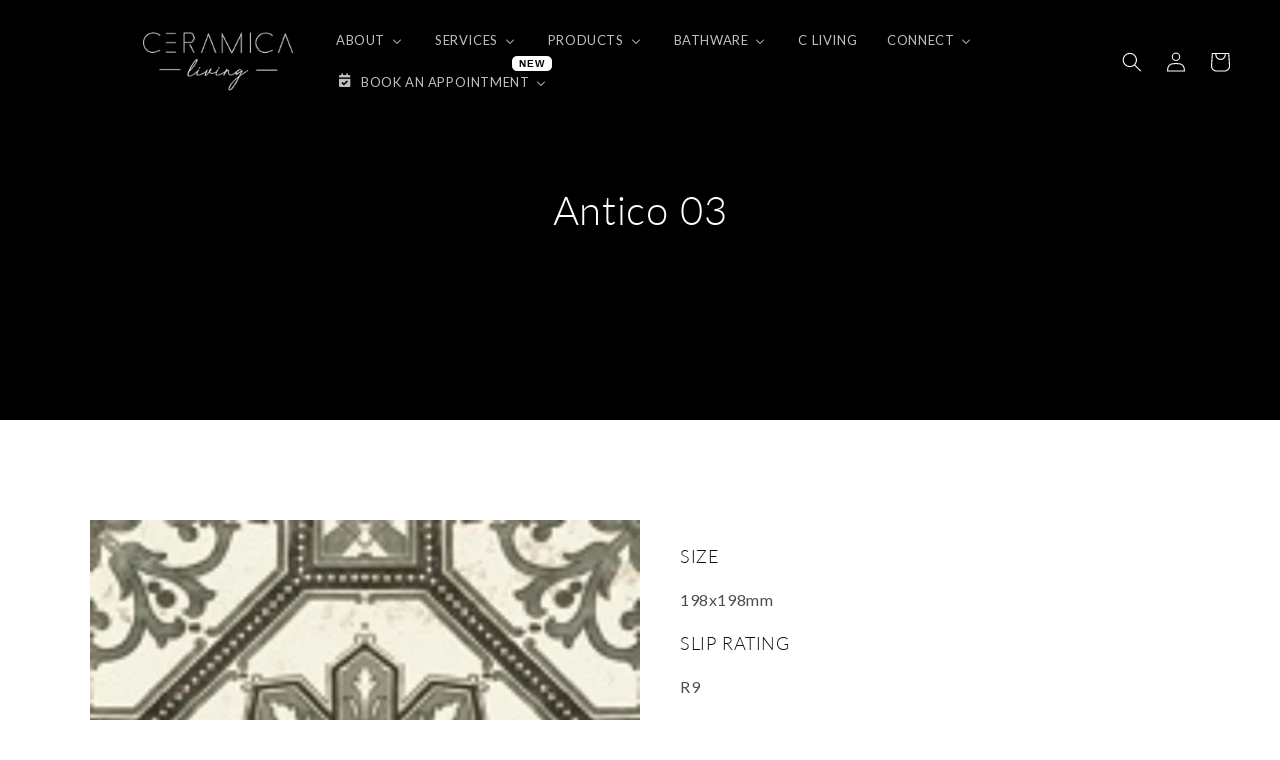

--- FILE ---
content_type: text/html; charset=utf-8
request_url: https://ceramicaliving.com.au/products/antico-03
body_size: 76013
content:







    
        
        
        
    



    
    
        
        
        
    



    
    
        
        
        
    



    
    
        
        
        
    



<!doctype html>
<html class="no-js" lang="en">
  <head><link href="//ceramicaliving.com.au/cdn/shop/t/3/assets/tiny.content.min.css?v=5353" rel="stylesheet" type="text/css" media="all" />




    
        <link rel="preload" href="//ceramicaliving.com.au/cdn/shop/products/antico03.jpg?v=1668642120">
    
        <link rel="preload" href="//ceramicaliving.com.au/cdn/shop/products/antico03-ls.jpg?v=1668642120">
    


<link rel="preconnect" href="https://cdn.beae.com" crossorigin />
<link rel="dns-prefetch" href="https://cdn.beae.com" />
    <!--BEAE-EMBED-->
    <link href="[data-uri]" rel="stylesheet" id="beae-global-css"/>
    <!--/BEAE-EMBED-->



      <style id="beae-custom-css">
        
      </style>
	

    <script id="beae-custom-js" async="async"> 
        
    </script><style type="text/css" class="beae-theme-helper">
 .beae-cart-popup {
    display: grid;
    position: fixed;
    inset: 0;
    z-index: 9999999;
    align-content: center;
    padding: 5px;
    justify-content: center;
    align-items: center;
    justify-items: center;
}

.beae-cart-popup::before {content: ' ';position: absolute;background: #e5e5e5b3;inset: 0;}
 .beae-ajax-loading{
 	cursor:not-allowed;
   pointer-events: none;
   opacity: 0.6;
  }


  #beae-toast {
  visibility: hidden;
  max-width: 50px;
  min-height: 50px;
  margin: auto;
  background-color: #333;
  color: #fff;
  text-align: center;
  border-radius: 2px;
  position: fixed;
  z-index: 999999;
  left: 0;
  right: 0;
  bottom: 30px;
  font-size: 17px;
  display: grid;
  grid-template-columns: 50px auto;
  align-items: center;
  justify-content: start;
  align-content: center;
  justify-items: start;
}
#beae-toast.beae-toast-show {
  visibility: visible;
  -webkit-animation: beaeFadein 0.5s, beaeExpand 0.5s 0.5s, beaeStay 3s 1s, beaeShrink 0.5s 2s, beaeFadeout 0.5s 2.5s;
  animation: beaeFadein 0.5s, beaeExpand 0.5s 0.5s, beaeStay 3s 1s, beaeShrink 0.5s 4s, beaeFadeout 0.5s 4.5s;
}
#beae-toast #beae-toast-icon {
  width: 50px;
  height: 100%;
  /* float: left; */
  /* padding-top: 16px; */
  /* padding-bottom: 16px; */
  box-sizing: border-box;
  background-color: #111;
  color: #fff;
  padding: 5px;
}
#beae-toast .beae-toast-icon-svg {
  width: 100%;
  height: 100%;
  display: block;
  position: relative;
  vertical-align: middle;
  margin: auto;
  text-align: center;
  /* padding: 5px; */
}
#beae-toast #beae-toast-desc {
  color: #fff;
  padding: 16px;
  overflow: hidden;
  white-space: nowrap;
}

@-webkit-keyframes beaeFadein {
  from {
    bottom: 0;
    opacity: 0;
  }
  to {
    bottom: 30px;
    opacity: 1;
  }
}
@keyframes fadein {
  from {
    bottom: 0;
    opacity: 0;
  }
  to {
    bottom: 30px;
    opacity: 1;
  }
}
@-webkit-keyframes beaeExpand {
  from {
    min-width: 50px;
  }
  to {
    min-width: var(--beae-max-width);
  }
}
@keyframes beaeExpand {
  from {
    min-width: 50px;
  }
  to {
    min-width: var(--beae-max-width);
  }
}
@-webkit-keyframes beaeStay {
  from {
    min-width: var(--beae-max-width);
  }
  to {
    min-width: var(--beae-max-width);
  }
}
@keyframes beaeStay {
  from {
    min-width: var(--beae-max-width);
  }
  to {
    min-width: var(--beae-max-width);
  }
}
@-webkit-keyframes beaeShrink {
  from {
    min-width: var(--beae-max-width);
  }
  to {
    min-width: 50px;
  }
}
@keyframes beaeShrink {
  from {
    min-width: var(--beae-max-width);
  }
  to {
    min-width: 50px;
  }
}
@-webkit-keyframes beaeFadeout {
  from {
    bottom: 30px;
    opacity: 1;
  }
  to {
    bottom: 60px;
    opacity: 0;
  }
}
@keyframes beaeFadeout {
  from {
    bottom: 30px;
    opacity: 1;
  }
  to {
    bottom: 60px;
    opacity: 0;
  }
}
</style>

<script type="text/javascript" id="beae-theme-helpers" async="async">
    window.BEAE = window.BEAE || {};
    (function(){this.configs = {"custom_code":{"enable_jquery":true,"custom_css":"","custom_js":""},"quickview":null,"ajax_cart":null,"instagram":null};
              this.configs.ajax_cart =  {};
          
      
      	this.customer = false;
      
        this.routes = {
            domain: 'https://ceramicaliving.com.au',
            root_url: '/',
            collections_url: '/collections',
            all_products_collection_url: '/collections/all',
            cart_url:'/cart',
            cart_add_url:'/cart/add',
            cart_change_url:'/cart/change',
            cart_clear_url: '/cart/clear',
            cart_update_url: '/cart/update',
            product_recommendations_url: '/recommendations/products'
        };
        this.queryParams = {};
        if (window.location.search.length) {
            new URLSearchParams(window.location.search).forEach((value,key)=>{
                this.queryParams[key] = value;
            })
        }
        this.money_format  = "${{amount}}",
        this.money_with_currency_format = "${{amount}} AUD",
        this.formatMoney = function(t, e) {
            function n(t, e) {
                return void 0 === t ? e : t
            }
            function o(t, e, o, i) {
                if (e = n(e, 2),
                o = n(o, ","),
                i = n(i, "."),
                isNaN(t) || null == t)
                    return 0;
                var r = (t = (t / 100).toFixed(e)).split(".");
                return r[0].replace(/(\d)(?=(\d\d\d)+(?!\d))/g, "$1" + o) + (r[1] ? i + r[1] : "")
            }
            "string" == typeof t && (t = t.replace(".", ""));
            var i = ""
            , r = /\{\{\s*(\w+)\s*\}\}/
            , a = e || (true ? this.money_with_currency_format : this.money_format);
            switch (a.match(r)[1]) {
            case "amount":
                i = o(t, 2);
                break;
            case "amount_no_decimals":
                i = o(t, 0);
                break;
            case "amount_with_comma_separator":
                i = o(t, 2, ".", ",");
                break;
            case "amount_with_space_separator":
                i = o(t, 2, " ", ",");
                break;
            case "amount_with_period_and_space_separator":
                i = o(t, 2, " ", ".");
                break;
            case "amount_no_decimals_with_comma_separator":
                i = o(t, 0, ".", ",");
                break;
            case "amount_no_decimals_with_space_separator":
                i = o(t, 0, " ");
                break;
            case "amount_with_apostrophe_separator":
                i = o(t, 2, "'", ".")
            }
            return a.replace(r, i)
        }
        this.resizeImage = function(t, r) {
            try {
				if (t.indexOf('cdn.shopify.com') === -1)
					return t;
                if (!r || "original" == r ||  "full" == r || "master" == r)
                    return t;
                var o = t.match(/\.(jpg|jpeg|gif|png|bmp|bitmap|tiff|tif)((\#[0-9a-z\-]+)?(\?v=.*)?)?$/igm);
		        if (null == o)
		            return null;
		        var i = t.split(o[0])
		          , x = o[0];
		        return i[0] + "_" + r + x;
            } catch (o) {
                return t
            }
        },
        this.getProduct = function(handle){
          if(!handle)
          {
            return false;
          }
          let endpoint = (this.routes.root_url  === '/' ? '' : this.routes.root_url ) + '/products/' + handle + '.js'
          if(window.BEAE_LIVE)
          {
          	endpoint = '/shop/builder/ajax/beae-proxy/products/' + handle;
          }
          return  window.fetch(endpoint,{
            headers: {
              'Content-Type' : 'application/json'
            }
          })
          .then(res=> res.json());
          
        }
    }).bind(window.BEAE)();
</script>
    

         
<script type="text/javascript" src="https://cdn.beae.com/vendors/js-v2/jquery.min.js" defer></script>



<!--Content in content_for_header -->
<!--LayoutHub-Embed--><link rel="stylesheet" type="text/css" href="data:text/css;base64," media="all">
<!--LH--><!--/LayoutHub-Embed-->

    
        <link rel="preload" href="//ceramicaliving.com.au/cdn/shop/products/antico03.jpg?v=1668642120">
    
        <link rel="preload" href="//ceramicaliving.com.au/cdn/shop/products/antico03-ls.jpg?v=1668642120">
    



<script src="https://cdn.ecomposer.app/vendors/js/jquery.min.js"  crossorigin="anonymous" referrerpolicy="no-referrer"></script><meta charset="utf-8">
    <meta http-equiv="X-UA-Compatible" content="IE=edge">
    <meta name="viewport" content="width=device-width,initial-scale=1">
    <meta name="theme-color" content="">
    <link rel="canonical" href="https://ceramicaliving.com.au/products/antico-03">
    <link rel="preconnect" href="https://cdn.shopify.com" crossorigin><link rel="icon" type="image/png" href="//ceramicaliving.com.au/cdn/shop/files/favicon.png?crop=center&height=32&v=1659401837&width=32"><link rel="preconnect" href="https://fonts.shopifycdn.com" crossorigin><title>
      Antico 03
 &ndash; Ceramica Living</title>
    <meta name="google-site-verification" content="QoidTKCfPGTRgLJI3FjUVU6l9NtqIMBmYcjZbyBu9f0" />
    
      <meta name="description" content="SIZE 198x198mm SLIP RATING R9 ORIGIN Italy FINISH Matt TYLE TYPE Floorwall">
    

    

<meta property="og:site_name" content="Ceramica Living">
<meta property="og:url" content="https://ceramicaliving.com.au/products/antico-03">
<meta property="og:title" content="Antico 03">
<meta property="og:type" content="product">
<meta property="og:description" content="SIZE 198x198mm SLIP RATING R9 ORIGIN Italy FINISH Matt TYLE TYPE Floorwall"><meta property="og:image" content="http://ceramicaliving.com.au/cdn/shop/products/antico03.jpg?v=1668642120">
  <meta property="og:image:secure_url" content="https://ceramicaliving.com.au/cdn/shop/products/antico03.jpg?v=1668642120">
  <meta property="og:image:width" content="600">
  <meta property="og:image:height" content="600">
<meta name="twitter:card" content="summary_large_image">
<meta name="twitter:title" content="Antico 03">
<meta name="twitter:description" content="SIZE 198x198mm SLIP RATING R9 ORIGIN Italy FINISH Matt TYLE TYPE Floorwall">


    <script src="//ceramicaliving.com.au/cdn/shop/t/3/assets/global.js?v=24850326154503943211659406255" defer="defer"></script>
    <script>window.performance && window.performance.mark && window.performance.mark('shopify.content_for_header.start');</script><meta id="shopify-digital-wallet" name="shopify-digital-wallet" content="/65578238181/digital_wallets/dialog">
<meta name="shopify-checkout-api-token" content="5dec82b08979b8b37d8b4fcf12c1cc22">
<meta id="in-context-paypal-metadata" data-shop-id="65578238181" data-venmo-supported="false" data-environment="production" data-locale="en_US" data-paypal-v4="true" data-currency="AUD">
<link rel="alternate" type="application/json+oembed" href="https://ceramicaliving.com.au/products/antico-03.oembed">
<script async="async" src="/checkouts/internal/preloads.js?locale=en-AU"></script>
<script id="shopify-features" type="application/json">{"accessToken":"5dec82b08979b8b37d8b4fcf12c1cc22","betas":["rich-media-storefront-analytics"],"domain":"ceramicaliving.com.au","predictiveSearch":true,"shopId":65578238181,"locale":"en"}</script>
<script>var Shopify = Shopify || {};
Shopify.shop = "ceramica-living-mock-up.myshopify.com";
Shopify.locale = "en";
Shopify.currency = {"active":"AUD","rate":"1.0"};
Shopify.country = "AU";
Shopify.theme = {"name":"Dawn","id":134466699493,"schema_name":"Dawn","schema_version":"6.0.2","theme_store_id":887,"role":"main"};
Shopify.theme.handle = "null";
Shopify.theme.style = {"id":null,"handle":null};
Shopify.cdnHost = "ceramicaliving.com.au/cdn";
Shopify.routes = Shopify.routes || {};
Shopify.routes.root = "/";</script>
<script type="module">!function(o){(o.Shopify=o.Shopify||{}).modules=!0}(window);</script>
<script>!function(o){function n(){var o=[];function n(){o.push(Array.prototype.slice.apply(arguments))}return n.q=o,n}var t=o.Shopify=o.Shopify||{};t.loadFeatures=n(),t.autoloadFeatures=n()}(window);</script>
<script id="shop-js-analytics" type="application/json">{"pageType":"product"}</script>
<script defer="defer" async type="module" src="//ceramicaliving.com.au/cdn/shopifycloud/shop-js/modules/v2/client.init-shop-cart-sync_BT-GjEfc.en.esm.js"></script>
<script defer="defer" async type="module" src="//ceramicaliving.com.au/cdn/shopifycloud/shop-js/modules/v2/chunk.common_D58fp_Oc.esm.js"></script>
<script defer="defer" async type="module" src="//ceramicaliving.com.au/cdn/shopifycloud/shop-js/modules/v2/chunk.modal_xMitdFEc.esm.js"></script>
<script type="module">
  await import("//ceramicaliving.com.au/cdn/shopifycloud/shop-js/modules/v2/client.init-shop-cart-sync_BT-GjEfc.en.esm.js");
await import("//ceramicaliving.com.au/cdn/shopifycloud/shop-js/modules/v2/chunk.common_D58fp_Oc.esm.js");
await import("//ceramicaliving.com.au/cdn/shopifycloud/shop-js/modules/v2/chunk.modal_xMitdFEc.esm.js");

  window.Shopify.SignInWithShop?.initShopCartSync?.({"fedCMEnabled":true,"windoidEnabled":true});

</script>
<script>(function() {
  var isLoaded = false;
  function asyncLoad() {
    if (isLoaded) return;
    isLoaded = true;
    var urls = ["https:\/\/image-optimizer.salessquad.co.uk\/scripts\/tiny_img_not_found_notifier_87912df687b79ec2e1aa358c4258d7e7.js?shop=ceramica-living-mock-up.myshopify.com","https:\/\/rio.pwztag.com\/rio.js?shop=ceramica-living-mock-up.myshopify.com","https:\/\/app.layouthub.com\/shopify\/layouthub.js?shop=ceramica-living-mock-up.myshopify.com","https:\/\/cdn.assortion.com\/app.js?shop=ceramica-living-mock-up.myshopify.com","https:\/\/admin.revenuehunt.com\/embed.js?shop=ceramica-living-mock-up.myshopify.com"];
    for (var i = 0; i < urls.length; i++) {
      var s = document.createElement('script');
      s.type = 'text/javascript';
      s.async = true;
      s.src = urls[i];
      var x = document.getElementsByTagName('script')[0];
      x.parentNode.insertBefore(s, x);
    }
  };
  if(window.attachEvent) {
    window.attachEvent('onload', asyncLoad);
  } else {
    window.addEventListener('load', asyncLoad, false);
  }
})();</script>
<script id="__st">var __st={"a":65578238181,"offset":28800,"reqid":"86506c1a-0794-4958-bc20-5afd2cb6fb6f-1769047862","pageurl":"ceramicaliving.com.au\/products\/antico-03","u":"e27de6b40b28","p":"product","rtyp":"product","rid":8116332298469};</script>
<script>window.ShopifyPaypalV4VisibilityTracking = true;</script>
<script id="captcha-bootstrap">!function(){'use strict';const t='contact',e='account',n='new_comment',o=[[t,t],['blogs',n],['comments',n],[t,'customer']],c=[[e,'customer_login'],[e,'guest_login'],[e,'recover_customer_password'],[e,'create_customer']],r=t=>t.map((([t,e])=>`form[action*='/${t}']:not([data-nocaptcha='true']) input[name='form_type'][value='${e}']`)).join(','),a=t=>()=>t?[...document.querySelectorAll(t)].map((t=>t.form)):[];function s(){const t=[...o],e=r(t);return a(e)}const i='password',u='form_key',d=['recaptcha-v3-token','g-recaptcha-response','h-captcha-response',i],f=()=>{try{return window.sessionStorage}catch{return}},m='__shopify_v',_=t=>t.elements[u];function p(t,e,n=!1){try{const o=window.sessionStorage,c=JSON.parse(o.getItem(e)),{data:r}=function(t){const{data:e,action:n}=t;return t[m]||n?{data:e,action:n}:{data:t,action:n}}(c);for(const[e,n]of Object.entries(r))t.elements[e]&&(t.elements[e].value=n);n&&o.removeItem(e)}catch(o){console.error('form repopulation failed',{error:o})}}const l='form_type',E='cptcha';function T(t){t.dataset[E]=!0}const w=window,h=w.document,L='Shopify',v='ce_forms',y='captcha';let A=!1;((t,e)=>{const n=(g='f06e6c50-85a8-45c8-87d0-21a2b65856fe',I='https://cdn.shopify.com/shopifycloud/storefront-forms-hcaptcha/ce_storefront_forms_captcha_hcaptcha.v1.5.2.iife.js',D={infoText:'Protected by hCaptcha',privacyText:'Privacy',termsText:'Terms'},(t,e,n)=>{const o=w[L][v],c=o.bindForm;if(c)return c(t,g,e,D).then(n);var r;o.q.push([[t,g,e,D],n]),r=I,A||(h.body.append(Object.assign(h.createElement('script'),{id:'captcha-provider',async:!0,src:r})),A=!0)});var g,I,D;w[L]=w[L]||{},w[L][v]=w[L][v]||{},w[L][v].q=[],w[L][y]=w[L][y]||{},w[L][y].protect=function(t,e){n(t,void 0,e),T(t)},Object.freeze(w[L][y]),function(t,e,n,w,h,L){const[v,y,A,g]=function(t,e,n){const i=e?o:[],u=t?c:[],d=[...i,...u],f=r(d),m=r(i),_=r(d.filter((([t,e])=>n.includes(e))));return[a(f),a(m),a(_),s()]}(w,h,L),I=t=>{const e=t.target;return e instanceof HTMLFormElement?e:e&&e.form},D=t=>v().includes(t);t.addEventListener('submit',(t=>{const e=I(t);if(!e)return;const n=D(e)&&!e.dataset.hcaptchaBound&&!e.dataset.recaptchaBound,o=_(e),c=g().includes(e)&&(!o||!o.value);(n||c)&&t.preventDefault(),c&&!n&&(function(t){try{if(!f())return;!function(t){const e=f();if(!e)return;const n=_(t);if(!n)return;const o=n.value;o&&e.removeItem(o)}(t);const e=Array.from(Array(32),(()=>Math.random().toString(36)[2])).join('');!function(t,e){_(t)||t.append(Object.assign(document.createElement('input'),{type:'hidden',name:u})),t.elements[u].value=e}(t,e),function(t,e){const n=f();if(!n)return;const o=[...t.querySelectorAll(`input[type='${i}']`)].map((({name:t})=>t)),c=[...d,...o],r={};for(const[a,s]of new FormData(t).entries())c.includes(a)||(r[a]=s);n.setItem(e,JSON.stringify({[m]:1,action:t.action,data:r}))}(t,e)}catch(e){console.error('failed to persist form',e)}}(e),e.submit())}));const S=(t,e)=>{t&&!t.dataset[E]&&(n(t,e.some((e=>e===t))),T(t))};for(const o of['focusin','change'])t.addEventListener(o,(t=>{const e=I(t);D(e)&&S(e,y())}));const B=e.get('form_key'),M=e.get(l),P=B&&M;t.addEventListener('DOMContentLoaded',(()=>{const t=y();if(P)for(const e of t)e.elements[l].value===M&&p(e,B);[...new Set([...A(),...v().filter((t=>'true'===t.dataset.shopifyCaptcha))])].forEach((e=>S(e,t)))}))}(h,new URLSearchParams(w.location.search),n,t,e,['guest_login'])})(!0,!0)}();</script>
<script integrity="sha256-4kQ18oKyAcykRKYeNunJcIwy7WH5gtpwJnB7kiuLZ1E=" data-source-attribution="shopify.loadfeatures" defer="defer" src="//ceramicaliving.com.au/cdn/shopifycloud/storefront/assets/storefront/load_feature-a0a9edcb.js" crossorigin="anonymous"></script>
<script data-source-attribution="shopify.dynamic_checkout.dynamic.init">var Shopify=Shopify||{};Shopify.PaymentButton=Shopify.PaymentButton||{isStorefrontPortableWallets:!0,init:function(){window.Shopify.PaymentButton.init=function(){};var t=document.createElement("script");t.src="https://ceramicaliving.com.au/cdn/shopifycloud/portable-wallets/latest/portable-wallets.en.js",t.type="module",document.head.appendChild(t)}};
</script>
<script data-source-attribution="shopify.dynamic_checkout.buyer_consent">
  function portableWalletsHideBuyerConsent(e){var t=document.getElementById("shopify-buyer-consent"),n=document.getElementById("shopify-subscription-policy-button");t&&n&&(t.classList.add("hidden"),t.setAttribute("aria-hidden","true"),n.removeEventListener("click",e))}function portableWalletsShowBuyerConsent(e){var t=document.getElementById("shopify-buyer-consent"),n=document.getElementById("shopify-subscription-policy-button");t&&n&&(t.classList.remove("hidden"),t.removeAttribute("aria-hidden"),n.addEventListener("click",e))}window.Shopify?.PaymentButton&&(window.Shopify.PaymentButton.hideBuyerConsent=portableWalletsHideBuyerConsent,window.Shopify.PaymentButton.showBuyerConsent=portableWalletsShowBuyerConsent);
</script>
<script data-source-attribution="shopify.dynamic_checkout.cart.bootstrap">document.addEventListener("DOMContentLoaded",(function(){function t(){return document.querySelector("shopify-accelerated-checkout-cart, shopify-accelerated-checkout")}if(t())Shopify.PaymentButton.init();else{new MutationObserver((function(e,n){t()&&(Shopify.PaymentButton.init(),n.disconnect())})).observe(document.body,{childList:!0,subtree:!0})}}));
</script>
<link id="shopify-accelerated-checkout-styles" rel="stylesheet" media="screen" href="https://ceramicaliving.com.au/cdn/shopifycloud/portable-wallets/latest/accelerated-checkout-backwards-compat.css" crossorigin="anonymous">
<style id="shopify-accelerated-checkout-cart">
        #shopify-buyer-consent {
  margin-top: 1em;
  display: inline-block;
  width: 100%;
}

#shopify-buyer-consent.hidden {
  display: none;
}

#shopify-subscription-policy-button {
  background: none;
  border: none;
  padding: 0;
  text-decoration: underline;
  font-size: inherit;
  cursor: pointer;
}

#shopify-subscription-policy-button::before {
  box-shadow: none;
}

      </style>
<script id="sections-script" data-sections="header,footer" defer="defer" src="//ceramicaliving.com.au/cdn/shop/t/3/compiled_assets/scripts.js?v=5353"></script>
<script>window.performance && window.performance.mark && window.performance.mark('shopify.content_for_header.end');</script>


    <style data-shopify>
      @font-face {
  font-family: Lato;
  font-weight: 400;
  font-style: normal;
  font-display: swap;
  src: url("//ceramicaliving.com.au/cdn/fonts/lato/lato_n4.c3b93d431f0091c8be23185e15c9d1fee1e971c5.woff2") format("woff2"),
       url("//ceramicaliving.com.au/cdn/fonts/lato/lato_n4.d5c00c781efb195594fd2fd4ad04f7882949e327.woff") format("woff");
}

      @font-face {
  font-family: Lato;
  font-weight: 700;
  font-style: normal;
  font-display: swap;
  src: url("//ceramicaliving.com.au/cdn/fonts/lato/lato_n7.900f219bc7337bc57a7a2151983f0a4a4d9d5dcf.woff2") format("woff2"),
       url("//ceramicaliving.com.au/cdn/fonts/lato/lato_n7.a55c60751adcc35be7c4f8a0313f9698598612ee.woff") format("woff");
}

      @font-face {
  font-family: Lato;
  font-weight: 400;
  font-style: italic;
  font-display: swap;
  src: url("//ceramicaliving.com.au/cdn/fonts/lato/lato_i4.09c847adc47c2fefc3368f2e241a3712168bc4b6.woff2") format("woff2"),
       url("//ceramicaliving.com.au/cdn/fonts/lato/lato_i4.3c7d9eb6c1b0a2bf62d892c3ee4582b016d0f30c.woff") format("woff");
}

      @font-face {
  font-family: Lato;
  font-weight: 700;
  font-style: italic;
  font-display: swap;
  src: url("//ceramicaliving.com.au/cdn/fonts/lato/lato_i7.16ba75868b37083a879b8dd9f2be44e067dfbf92.woff2") format("woff2"),
       url("//ceramicaliving.com.au/cdn/fonts/lato/lato_i7.4c07c2b3b7e64ab516aa2f2081d2bb0366b9dce8.woff") format("woff");
}

      @font-face {
  font-family: Lato;
  font-weight: 300;
  font-style: normal;
  font-display: swap;
  src: url("//ceramicaliving.com.au/cdn/fonts/lato/lato_n3.a7080ececf6191f1dd5b0cb021691ca9b855c876.woff2") format("woff2"),
       url("//ceramicaliving.com.au/cdn/fonts/lato/lato_n3.61e34b2ff7341f66543eb08e8c47eef9e1cde558.woff") format("woff");
}


      :root {
        --font-body-family: Lato, sans-serif;
        --font-body-style: normal;
        --font-body-weight: 400;
        --font-body-weight-bold: 700;

        --font-heading-family: Lato, sans-serif;
        --font-heading-style: normal;
        --font-heading-weight: 300;

        --font-body-scale: 1.0;
        --font-heading-scale: 1.0;

        --color-base-text: 18, 18, 18;
        --color-shadow: 18, 18, 18;
        --color-base-background-1: 255, 255, 255;
        --color-base-background-2: 243, 243, 243;
        --color-base-solid-button-labels: 255, 255, 255;
        --color-base-outline-button-labels: 18, 18, 18;
        --color-base-accent-1: 18, 18, 18;
        --color-base-accent-2: 18, 18, 18;
        --payment-terms-background-color: #ffffff;

        --gradient-base-background-1: #ffffff;
        --gradient-base-background-2: #f3f3f3;
        --gradient-base-accent-1: #121212;
        --gradient-base-accent-2: #121212;

        --media-padding: px;
        --media-border-opacity: 0.05;
        --media-border-width: 1px;
        --media-radius: 0px;
        --media-shadow-opacity: 0.0;
        --media-shadow-horizontal-offset: 0px;
        --media-shadow-vertical-offset: 4px;
        --media-shadow-blur-radius: 5px;
        --media-shadow-visible: 0;

        --page-width: 120rem;
        --page-width-margin: 0rem;

        --card-image-padding: 0.0rem;
        --card-corner-radius: 0.0rem;
        --card-text-alignment: left;
        --card-border-width: 0.0rem;
        --card-border-opacity: 0.1;
        --card-shadow-opacity: 0.0;
        --card-shadow-visible: 0;
        --card-shadow-horizontal-offset: 0.0rem;
        --card-shadow-vertical-offset: 0.4rem;
        --card-shadow-blur-radius: 0.5rem;

        --badge-corner-radius: 4.0rem;

        --popup-border-width: 1px;
        --popup-border-opacity: 0.1;
        --popup-corner-radius: 0px;
        --popup-shadow-opacity: 0.0;
        --popup-shadow-horizontal-offset: 0px;
        --popup-shadow-vertical-offset: 4px;
        --popup-shadow-blur-radius: 5px;

        --drawer-border-width: 1px;
        --drawer-border-opacity: 0.1;
        --drawer-shadow-opacity: 0.0;
        --drawer-shadow-horizontal-offset: 0px;
        --drawer-shadow-vertical-offset: 4px;
        --drawer-shadow-blur-radius: 5px;

        --spacing-sections-desktop: 0px;
        --spacing-sections-mobile: 0px;

        --grid-desktop-vertical-spacing: 8px;
        --grid-desktop-horizontal-spacing: 20px;
        --grid-mobile-vertical-spacing: 4px;
        --grid-mobile-horizontal-spacing: 10px;

        --text-boxes-border-opacity: 0.1;
        --text-boxes-border-width: 0px;
        --text-boxes-radius: 0px;
        --text-boxes-shadow-opacity: 0.0;
        --text-boxes-shadow-visible: 0;
        --text-boxes-shadow-horizontal-offset: 0px;
        --text-boxes-shadow-vertical-offset: 4px;
        --text-boxes-shadow-blur-radius: 5px;

        --buttons-radius: 0px;
        --buttons-radius-outset: 0px;
        --buttons-border-width: 1px;
        --buttons-border-opacity: 1.0;
        --buttons-shadow-opacity: 0.0;
        --buttons-shadow-visible: 0;
        --buttons-shadow-horizontal-offset: 0px;
        --buttons-shadow-vertical-offset: 4px;
        --buttons-shadow-blur-radius: 5px;
        --buttons-border-offset: 0px;

        --inputs-radius: 0px;
        --inputs-border-width: 1px;
        --inputs-border-opacity: 0.55;
        --inputs-shadow-opacity: 0.0;
        --inputs-shadow-horizontal-offset: 0px;
        --inputs-margin-offset: 0px;
        --inputs-shadow-vertical-offset: 4px;
        --inputs-shadow-blur-radius: 5px;
        --inputs-radius-outset: 0px;

        --variant-pills-radius: 40px;
        --variant-pills-border-width: 1px;
        --variant-pills-border-opacity: 0.55;
        --variant-pills-shadow-opacity: 0.0;
        --variant-pills-shadow-horizontal-offset: 0px;
        --variant-pills-shadow-vertical-offset: 4px;
        --variant-pills-shadow-blur-radius: 5px;
      }

      *,
      *::before,
      *::after {
        box-sizing: inherit;
      }

      html {
        box-sizing: border-box;
        font-size: calc(var(--font-body-scale) * 62.5%);
        height: 100%;
      }

      body {
        display: grid;
        grid-template-rows: auto auto 1fr auto;
        grid-template-columns: 100%;
        min-height: 100%;
        margin: 0;
        font-size: 1.5rem;
        letter-spacing: 0.06rem;
        line-height: calc(1 + 0.8 / var(--font-body-scale));
        font-family: var(--font-body-family);
        font-style: var(--font-body-style);
        font-weight: var(--font-body-weight);
      }

      @media screen and (min-width: 750px) {
        body {
          font-size: 1.6rem;
        }
      }
    </style>

    <link href="//ceramicaliving.com.au/cdn/shop/t/3/assets/base.css?v=80165796388892051801676508788" rel="stylesheet" type="text/css" media="all" />
<link rel="preload" as="font" href="//ceramicaliving.com.au/cdn/fonts/lato/lato_n4.c3b93d431f0091c8be23185e15c9d1fee1e971c5.woff2" type="font/woff2" crossorigin><link rel="preload" as="font" href="//ceramicaliving.com.au/cdn/fonts/lato/lato_n3.a7080ececf6191f1dd5b0cb021691ca9b855c876.woff2" type="font/woff2" crossorigin><link rel="stylesheet" href="//ceramicaliving.com.au/cdn/shop/t/3/assets/component-predictive-search.css?v=165644661289088488651659406255" media="print" onload="this.media='all'"><script>document.documentElement.className = document.documentElement.className.replace('no-js', 'js');
    if (Shopify.designMode) {
      document.documentElement.classList.add('shopify-design-mode');
    }
    </script>
  
  

<script>
  var __productWizRioProduct = {"id":8116332298469,"title":"Antico 03","handle":"antico-03","description":"\u003cmeta charset=\"utf-8\"\u003e\n\u003cdiv class=\"sizes-content tile-att mb-5\" data-mce-fragment=\"1\"\u003e\n\u003ch3 class=\"text-uppercase\" data-mce-fragment=\"1\"\u003eSIZE\u003c\/h3\u003e\n\u003cp data-mce-fragment=\"1\"\u003e198x198mm\u003cbr data-mce-fragment=\"1\"\u003e\u003c\/p\u003e\n\u003ch3 data-mce-fragment=\"1\"\u003eSLIP RATING\u003c\/h3\u003e\n\u003cp data-mce-fragment=\"1\"\u003eR9\u003c\/p\u003e\n\u003c\/div\u003e\n\u003cdiv class=\"thickness-content tile-att mb-5\" data-mce-fragment=\"1\"\u003e\n\u003ch3 class=\"text-uppercase\" data-mce-fragment=\"1\"\u003eORIGIN\u003cbr data-mce-fragment=\"1\"\u003e\n\u003c\/h3\u003e\n\u003cp data-mce-fragment=\"1\"\u003eItaly\u003c\/p\u003e\n\u003c\/div\u003e\n\u003cdiv class=\"materials-content tile-att mb-5\" data-mce-fragment=\"1\"\u003e\n\u003ch3 class=\"text-uppercase\" data-mce-fragment=\"1\"\u003eFINISH\u003cbr data-mce-fragment=\"1\"\u003e\n\u003c\/h3\u003e\n\u003cp data-mce-fragment=\"1\"\u003eMatt\u003cbr data-mce-fragment=\"1\"\u003e\u003c\/p\u003e\n\u003ch3 class=\"text-uppercase\" data-mce-fragment=\"1\"\u003eTYLE TYPE\u003cbr data-mce-fragment=\"1\"\u003e\n\u003c\/h3\u003e\n\u003cp data-mce-fragment=\"1\"\u003eFloorwall\u003c\/p\u003e\n\u003c\/div\u003e","published_at":"2022-11-17T07:41:59+08:00","created_at":"2022-11-17T07:41:58+08:00","vendor":"Designer Stone Solutions","type":"","tags":["decorative"],"price":0,"price_min":0,"price_max":0,"available":true,"price_varies":false,"compare_at_price":null,"compare_at_price_min":0,"compare_at_price_max":0,"compare_at_price_varies":false,"variants":[{"id":43687507788005,"title":"Default Title","option1":"Default Title","option2":null,"option3":null,"sku":"MARI0038","requires_shipping":true,"taxable":true,"featured_image":null,"available":true,"name":"Antico 03","public_title":null,"options":["Default Title"],"price":0,"weight":0,"compare_at_price":null,"inventory_management":null,"barcode":"","requires_selling_plan":false,"selling_plan_allocations":[]}],"images":["\/\/ceramicaliving.com.au\/cdn\/shop\/products\/antico03.jpg?v=1668642120","\/\/ceramicaliving.com.au\/cdn\/shop\/products\/antico03-ls.jpg?v=1668642120"],"featured_image":"\/\/ceramicaliving.com.au\/cdn\/shop\/products\/antico03.jpg?v=1668642120","options":["Title"],"media":[{"alt":null,"id":31621986058469,"position":1,"preview_image":{"aspect_ratio":1.0,"height":600,"width":600,"src":"\/\/ceramicaliving.com.au\/cdn\/shop\/products\/antico03.jpg?v=1668642120"},"aspect_ratio":1.0,"height":600,"media_type":"image","src":"\/\/ceramicaliving.com.au\/cdn\/shop\/products\/antico03.jpg?v=1668642120","width":600},{"alt":null,"id":31621986091237,"position":2,"preview_image":{"aspect_ratio":1.0,"height":540,"width":540,"src":"\/\/ceramicaliving.com.au\/cdn\/shop\/products\/antico03-ls.jpg?v=1668642120"},"aspect_ratio":1.0,"height":540,"media_type":"image","src":"\/\/ceramicaliving.com.au\/cdn\/shop\/products\/antico03-ls.jpg?v=1668642120","width":540}],"requires_selling_plan":false,"selling_plan_groups":[],"content":"\u003cmeta charset=\"utf-8\"\u003e\n\u003cdiv class=\"sizes-content tile-att mb-5\" data-mce-fragment=\"1\"\u003e\n\u003ch3 class=\"text-uppercase\" data-mce-fragment=\"1\"\u003eSIZE\u003c\/h3\u003e\n\u003cp data-mce-fragment=\"1\"\u003e198x198mm\u003cbr data-mce-fragment=\"1\"\u003e\u003c\/p\u003e\n\u003ch3 data-mce-fragment=\"1\"\u003eSLIP RATING\u003c\/h3\u003e\n\u003cp data-mce-fragment=\"1\"\u003eR9\u003c\/p\u003e\n\u003c\/div\u003e\n\u003cdiv class=\"thickness-content tile-att mb-5\" data-mce-fragment=\"1\"\u003e\n\u003ch3 class=\"text-uppercase\" data-mce-fragment=\"1\"\u003eORIGIN\u003cbr data-mce-fragment=\"1\"\u003e\n\u003c\/h3\u003e\n\u003cp data-mce-fragment=\"1\"\u003eItaly\u003c\/p\u003e\n\u003c\/div\u003e\n\u003cdiv class=\"materials-content tile-att mb-5\" data-mce-fragment=\"1\"\u003e\n\u003ch3 class=\"text-uppercase\" data-mce-fragment=\"1\"\u003eFINISH\u003cbr data-mce-fragment=\"1\"\u003e\n\u003c\/h3\u003e\n\u003cp data-mce-fragment=\"1\"\u003eMatt\u003cbr data-mce-fragment=\"1\"\u003e\u003c\/p\u003e\n\u003ch3 class=\"text-uppercase\" data-mce-fragment=\"1\"\u003eTYLE TYPE\u003cbr data-mce-fragment=\"1\"\u003e\n\u003c\/h3\u003e\n\u003cp data-mce-fragment=\"1\"\u003eFloorwall\u003c\/p\u003e\n\u003c\/div\u003e"};
  if (typeof __productWizRioProduct === 'object' && __productWizRioProduct !== null) {
    __productWizRioProduct.options = [{"name":"Title","position":1,"values":["Default Title"]}];
  }
  var __productWizRioHasOnlyDefaultVariant = true;
  var __productWizRioAssets = [{"url":"https:\/\/cdn.shopify.com\/s\/files\/1\/0655\/7823\/8181\/t\/8\/assets","urlBase":true},{"id":"134652723429","themeIdBase":true},{"id":"7be8293c-f50b-4769-ba7d-e9e9b95e3f33.jpeg","url":"{0}\/{i}?v=1660182655","themeId":"{0}"},{"id":"3ba04a62-09cd-4935-b09e-6a0a5bf87774.jpeg","url":"{0}\/{i}?v=1660182735","themeId":"{0}"},{"id":"89f1390f-c082-498f-9479-105d91570382.jpeg","url":"{0}\/{i}?v=1660182756","themeId":"{0}"},{"id":"b75f99bf-84bb-4e70-8371-7b37abe08aa3.jpeg","url":"{0}\/{i}?v=1660182770","themeId":"{0}"},{"id":"2e253648-5b96-4b79-be95-a63d4769bd4b.jpeg","url":"{0}\/{i}?v=1660182785","themeId":"{0}"},{"id":"f002e3cf-1126-499e-a8b9-1e6cb72a4693.jpeg","url":"{0}\/{i}?v=1660183322","themeId":"{0}"},{"id":"5e7e82ff-6c7d-4439-a2fe-bb5a93694d3b.jpeg","url":"{0}\/{i}?v=1660183338","themeId":"{0}"},{"id":"ca8cde63-db12-4701-af38-1c1937fc81bb.jpeg","url":"{0}\/{i}?v=1660183355","themeId":"{0}"},{"id":"67480669-6b28-4bf7-bef6-3b71d5ed2940.jpeg","url":"{0}\/{i}?v=1660183372","themeId":"{0}"},{"id":"01d365a0-0e91-45fd-bc73-ace1159f99a4.jpeg","url":"{0}\/{i}?v=1660183386","themeId":"{0}"},{"id":"b348ac00-e258-4a04-9605-e7a1d9e28b9a.jpeg","url":"{0}\/{i}?v=1660183915","themeId":"{0}"},{"id":"8f43d6d0-6f14-4d1d-be2f-081188b54424.jpeg","url":"{0}\/{i}?v=1660183931","themeId":"{0}"},{"id":"87864171-419e-4598-ae72-153c5ba3ccd5.jpeg","url":"{0}\/{i}?v=1660188059","themeId":"{0}"},{"id":"04b5462e-e77a-4c78-a829-478309a22f05.jpeg","url":"{0}\/{i}?v=1660188106","themeId":"{0}"},{"id":"a85b2ff0-a28c-471d-ba1f-a051bf4bc324.jpeg","url":"{0}\/{i}?v=1660188122","themeId":"{0}"},{"id":"e7c04c5d-1143-4370-abbe-09d41f7bec7f.jpeg","url":"{0}\/{i}?v=1660188154","themeId":"{0}"},{"id":"01ab72af-61c5-4e5c-8803-1796bb12839a.jpeg","url":"{0}\/{i}?v=1660188173","themeId":"{0}"},{"id":"79a72d1e-7c5d-4506-8fbc-f073860a6321.jpeg","url":"{0}\/{i}?v=1660188188","themeId":"{0}"},{"id":"f29b1498-2ee7-4ffc-9d27-17f29453ca42.jpeg","url":"{0}\/{i}?v=1660188207","themeId":"{0}"},{"id":"6ce8fe33-cc58-4ab6-a269-073f1ebca7c4.jpeg","url":"{0}\/{i}?v=1660188226","themeId":"{0}"},{"id":"dffce7d5-509c-402d-a343-9b6e1365ff51.jpeg","url":"{0}\/{i}?v=1660188248","themeId":"{0}"},{"id":"f65def06-5277-4d69-9946-fde4e274458d.jpeg","url":"{0}\/{i}?v=1660188298","themeId":"{0}"},{"id":"74afed72-7c29-4cd3-b255-8e61de00a27c.jpeg","url":"{0}\/{i}?v=1660188321","themeId":"{0}"},{"id":"e5538ca7-e01a-4161-91fd-6ed9e186d5e9.jpeg","url":"{0}\/{i}?v=1660188361","themeId":"{0}"},{"id":"426bbdaa-1424-4083-ac08-621ad064f2c5.jpeg","url":"{0}\/{i}?v=1660188392","themeId":"{0}"},{"id":"34493cb4-2122-4335-b8aa-11c7cd069a1c.jpeg","url":"{0}\/{i}?v=1660188423","themeId":"{0}"},{"id":"3852b80e-da16-484d-b08f-ce3e0638bcb8.jpeg","url":"{0}\/{i}?v=1660188468","themeId":"{0}"},{"id":"335e0b6f-6eb7-40aa-8e86-15eea5fca713.jpeg","url":"{0}\/{i}?v=1660188508","themeId":"{0}"},{"id":"bc874b64-2414-4fe2-b0e0-51d6d7c76f55.jpeg","url":"{0}\/{i}?v=1660188529","themeId":"{0}"},{"id":"9a49e94e-3b5c-4397-ad3a-5fd43e3b04e6.jpeg","url":"{0}\/{i}?v=1660188569","themeId":"{0}"},{"id":"f1c5f3ce-a982-422a-93bd-3f0b6fc06300.jpeg","url":"{0}\/{i}?v=1660188586","themeId":"{0}"},{"id":"924c2ed7-b3d5-4f92-b615-38985c1a5af8.jpeg","url":"{0}\/{i}?v=1660188604","themeId":"{0}"},{"id":"a1e05ea8-c3be-45b0-ad0c-fba83c46edfe.jpeg","url":"{0}\/{i}?v=1660188621","themeId":"{0}"},{"id":"3708771b-a79e-4a1c-af80-b5e724d11730.jpeg","url":"{0}\/{i}?v=1660188646","themeId":"{0}"},{"id":"213e8e89-e31d-4da1-827a-4b1007a92844.jpeg","url":"{0}\/{i}?v=1660188663","themeId":"{0}"},{"id":"1c16603a-0da7-4df1-a61c-23621fe034b4.jpeg","url":"{0}\/{i}?v=1660188684","themeId":"{0}"},{"id":"ec46327a-63e7-4fa2-9e68-93083e0f59e3.jpeg","url":"{0}\/{i}?v=1660261144","themeId":"{0}"},{"id":"6f67bae3-8f98-47fd-a992-6fbc427689df.jpeg","url":"{0}\/{i}?v=1660261158","themeId":"{0}"},{"id":"1bc1e9a1-e2ab-4f33-a289-971a6cbf1d05.jpeg","url":"{0}\/{i}?v=1660261173","themeId":"{0}"},{"id":"6dace6a8-6ddf-44a7-a070-fe722bc724ea.jpeg","url":"{0}\/{i}?v=1660261188","themeId":"{0}"},{"id":"ad62cd1e-ddc7-45b8-9a28-b99d86a29e7f.jpeg","url":"{0}\/{i}?v=1660261205","themeId":"{0}"},{"id":"0e511edb-74a3-413a-9bb2-e5024322ab36.jpeg","url":"{0}\/{i}?v=1660261221","themeId":"{0}"},{"id":"81bdc800-8a68-487d-99b5-12f0d92c1d6a.jpeg","url":"{0}\/{i}?v=1660261236","themeId":"{0}"},{"id":"4ac711cf-4f1f-471c-b277-19f3b66bf827.jpeg","url":"{0}\/{i}?v=1660261252","themeId":"{0}"},{"id":"0d0a2d76-a87a-4926-9bc5-8df224b69471.jpeg","url":"{0}\/{i}?v=1660261271","themeId":"{0}"},{"id":"302b1a9c-5316-48d7-ac5e-097cd63dcccb.jpeg","url":"{0}\/{i}?v=1660261295","themeId":"{0}"},{"id":"92a49a7d-837b-4515-b238-044624d46921.jpeg","url":"{0}\/{i}?v=1660261312","themeId":"{0}"},{"id":"ca0ad47a-48e4-4353-8dba-b9567a4ef104.jpeg","url":"{0}\/{i}?v=1660261329","themeId":"{0}"},{"id":"d9a3ce86-888b-42bc-843f-0b1100b57962.jpeg","url":"{0}\/{i}?v=1660261345","themeId":"{0}"},{"id":"e8ea8f3e-513c-4eb3-8a0c-d822af9eb8da.jpeg","url":"{0}\/{i}?v=1660261360","themeId":"{0}"},{"id":"ca415c8e-3eee-4246-a4bc-b282c6fa6717.jpeg","url":"{0}\/{i}?v=1660261379","themeId":"{0}"},{"id":"086f6e52-6ed1-430e-ad30-8e1f973a1cde.jpeg","url":"{0}\/{i}?v=1660261396","themeId":"{0}"},{"id":"cff811ba-b598-4964-b98a-6acae1deba3f.jpeg","url":"{0}\/{i}?v=1660261414","themeId":"{0}"},{"id":"4fc8293c-7bb3-4e02-bb72-7c768a1f6d9d.jpeg","url":"{0}\/{i}?v=1660261429","themeId":"{0}"},{"id":"f604dc86-6029-48fb-aee3-b060930966a5.jpeg","url":"{0}\/{i}?v=1660261444","themeId":"{0}"},{"id":"e9dd4a3e-53a6-4fc2-b916-49fdbeb510d6.jpeg","url":"{0}\/{i}?v=1660783871","themeId":"{0}"},{"id":"5cdc80ee-af24-4ea9-94ba-25ad98706c8f.jpeg","url":"{0}\/{i}?v=1660783928","themeId":"{0}"},{"id":"23ed481e-9e6b-49bd-880b-e3320d4c29f3.jpeg","url":"{0}\/{i}?v=1660783956","themeId":"{0}"},{"id":"0f5c34d1-e85f-41b2-8f07-74f3d14e5656.jpeg","url":"{0}\/{i}?v=1660783980","themeId":"{0}"},{"id":"0f7d56c9-dd4c-4fae-be3c-b2bf5f54a79d.jpeg","url":"{0}\/{i}?v=1660784022","themeId":"{0}"},{"id":"c3dffe99-7c5b-4f80-b9a7-b2ec8ae6b48e.jpeg","url":"{0}\/{i}?v=1660784240","themeId":"{0}"},{"id":"91518d3c-ca86-4c82-b5c4-059927b0204e.jpeg","url":"{0}\/{i}?v=1660784266","themeId":"{0}"},{"id":"8b243dee-8ee1-4910-9bb2-b399c5a67853.jpeg","url":"{0}\/{i}?v=1660784328","themeId":"{0}"},{"id":"1d197dc2-a20c-4296-b7ee-38377e367643.jpeg","url":"{0}\/{i}?v=1660784354","themeId":"{0}"},{"id":"6a120a0b-0ea8-4c67-97e5-2281066b5298.jpeg","url":"{0}\/{i}?v=1660784380","themeId":"{0}"},{"id":"b01806b7-7cf6-454b-bbe1-43d9e1ce92f1.jpeg","url":"{0}\/{i}?v=1660784581","themeId":"{0}"},{"id":"02f8e929-aa4f-478b-b101-71e2244ade47.jpeg","url":"{0}\/{i}?v=1660784667","themeId":"{0}"},{"id":"4b33a2e8-0934-418d-b4a4-4b15ca575001.jpeg","url":"{0}\/{i}?v=1660784684","themeId":"{0}"},{"id":"189a72b3-553f-4090-89a7-a4eda3a7e288.jpeg","url":"{0}\/{i}?v=1660784713","themeId":"{0}"},{"id":"b8d8c2d5-e75d-4511-ad32-895f86852c98.jpeg","url":"{0}\/{i}?v=1660784740","themeId":"{0}"},{"id":"f3db0400-61ea-49f7-a8a1-f95e928bead5.jpeg","url":"{0}\/{i}?v=1660784805","themeId":"{0}"},{"id":"fcf7c5c2-134a-4864-aa2d-dcb0171e6c0c.jpeg","url":"{0}\/{i}?v=1660784831","themeId":"{0}"},{"id":"e85fad19-b48f-46a7-b444-c2d0667406dc.jpeg","url":"{0}\/{i}?v=1660784864","themeId":"{0}"},{"id":"f24da74c-fa84-429e-a25f-8c5348b4d375.jpeg","url":"{0}\/{i}?v=1660784904","themeId":"{0}"},{"id":"f19a905c-0bc8-4213-b2f4-f8d163c6205b.jpeg","url":"{0}\/{i}?v=1660784932","themeId":"{0}"},{"id":"0ea2fefa-ef37-4a9a-92e1-e4a7c765d3fa.jpeg","url":"{0}\/{i}?v=1660785225","themeId":"{0}"},{"id":"cf0500db-61d2-4d59-bc86-f16fb09954fd.jpeg","url":"{0}\/{i}?v=1660785276","themeId":"{0}"},{"id":"65563cc7-2355-41c1-907e-a032c0946059.jpeg","url":"{0}\/{i}?v=1660787450","themeId":"{0}"},{"id":"be002c34-c027-4420-9faa-0ae44412f27f.jpeg","url":"{0}\/{i}?v=1660787474","themeId":"{0}"},{"id":"2f17cf66-c8f1-4578-8ea8-8fe8c193a73f.jpeg","url":"{0}\/{i}?v=1660787505","themeId":"{0}"},{"id":"4135e1fc-158b-4906-bc25-17008e1dd706.jpeg","url":"{0}\/{i}?v=1660787527","themeId":"{0}"},{"id":"331b35de-d63c-4960-bdd3-88fa3a10fc4e.jpeg","url":"{0}\/{i}?v=1660787556","themeId":"{0}"},{"id":"948c19bd-66a1-4a24-8377-5d43fb8761b0.jpeg","url":"{0}\/{i}?v=1660787571","themeId":"{0}"},{"id":"19beefa4-8774-41b1-a567-d09dd6d556b3.jpeg","url":"{0}\/{i}?v=1660787637","themeId":"{0}"},{"id":"3a97afac-869b-4884-8e27-60239ae443a9.jpeg","url":"{0}\/{i}?v=1660787663","themeId":"{0}"},{"id":"5bb52de5-cebb-4976-ba2f-4407e2bfd7a4.jpeg","url":"{0}\/{i}?v=1660787689","themeId":"{0}"},{"id":"035a3030-9d7c-4fe3-8628-e3d01936cb35.jpeg","url":"{0}\/{i}?v=1660787720","themeId":"{0}"},{"id":"a8108fb2-d8be-4793-aa74-3721ee75f556.jpeg","url":"{0}\/{i}?v=1660787745","themeId":"{0}"},{"id":"dd136684-5d7a-4ff0-9070-76e52f987261.jpeg","url":"{0}\/{i}?v=1660787771","themeId":"{0}"},{"id":"20d364cd-67d0-4305-9900-1cc1f66b037c.jpeg","url":"{0}\/{i}?v=1660787799","themeId":"{0}"},{"id":"cac77f68-e014-4845-b8b8-316af7585f7d.jpeg","url":"{0}\/{i}?v=1660787884","themeId":"{0}"},{"id":"92c2f10b-573b-4fc3-b89a-4a025b596efc.jpeg","url":"{0}\/{i}?v=1660787909","themeId":"{0}"},{"id":"0df91ddd-89ad-4e63-9d57-befda2edb291.jpeg","url":"{0}\/{i}?v=1660787950","themeId":"{0}"},{"id":"3de1051c-6c95-4b91-aaac-c0c11cba8a94.jpeg","url":"{0}\/{i}?v=1660788039","themeId":"{0}"},{"id":"25778d40-65a1-40b5-9c89-2396aa07e318.jpeg","url":"{0}\/{i}?v=1660788119","themeId":"{0}"},{"id":"79c1f219-2167-4fcf-946f-1d0a423126cb.jpeg","url":"{0}\/{i}?v=1660788141","themeId":"{0}"},{"id":"6ae16901-c386-4f1e-a820-e58bc090d7e9.jpeg","url":"{0}\/{i}?v=1660788173","themeId":"{0}"},{"id":"6d306e6f-0fc5-4f96-8b7d-d3251249f153.jpeg","url":"{0}\/{i}?v=1660788200","themeId":"{0}"},{"id":"42d7ecb3-556a-41d6-840b-5fbc6b7f3a7c.jpeg","url":"{0}\/{i}?v=1660788228","themeId":"{0}"},{"id":"ff33226d-bb0f-459f-954d-fadc700c6aeb.jpeg","url":"{0}\/{i}?v=1660788257","themeId":"{0}"},{"id":"c237d9af-8fde-45c2-afe6-c2b91b82db8c.jpeg","url":"{0}\/{i}?v=1660788284","themeId":"{0}"},{"id":"afe73be2-119e-4a40-b2fa-03de45761774.jpeg","url":"{0}\/{i}?v=1660788391","themeId":"{0}"},{"id":"a87dd969-1566-4e4f-9019-bb94e168eeaa.jpeg","url":"{0}\/{i}?v=1660788440","themeId":"{0}"},{"id":"12eca075-8d6d-4477-8e42-11d2e3c40ce6.jpeg","url":"{0}\/{i}?v=1660788525","themeId":"{0}"},{"id":"bd5ddb6c-1eaa-4d02-b42e-c5e7117b8b0d.jpeg","url":"{0}\/{i}?v=1660788613","themeId":"{0}"},{"id":"80c1cd45-7ce6-40b7-b096-5c448dbb851a.jpeg","url":"{0}\/{i}?v=1660788640","themeId":"{0}"},{"id":"9b19f006-6510-46c7-b417-902ae01667aa.jpeg","url":"{0}\/{i}?v=1660788679","themeId":"{0}"},{"id":"1a2fa0df-6f0b-4aa6-8a34-8a9dd572a047.jpeg","url":"{0}\/{i}?v=1660788760","themeId":"{0}"},{"id":"d0c51802-da48-473e-8f9c-6956c40bb31b.jpeg","url":"{0}\/{i}?v=1660788894","themeId":"{0}"},{"id":"9b46df29-50b1-4a07-9d56-c663476d04f1.jpeg","url":"{0}\/{i}?v=1660788931","themeId":"{0}"},{"id":"2ddf252a-b57e-494e-846a-be3005b5ae1e.jpeg","url":"{0}\/{i}?v=1660789005","themeId":"{0}"},{"id":"7e60c48f-0308-44ae-97ab-4e73ddf50c88.jpeg","url":"{0}\/{i}?v=1660789039","themeId":"{0}"},{"id":"225f8d0e-4dcb-4e08-bad7-b8fa14478282.jpeg","url":"{0}\/{i}?v=1660789070","themeId":"{0}"},{"id":"53ff4411-1eaf-4e82-889f-e45dcb6ccedf.jpeg","url":"{0}\/{i}?v=1660789514","themeId":"{0}"},{"id":"ac785c8d-b804-4455-b4fd-20bf0e4cf349.jpeg","url":"{0}\/{i}?v=1660789591","themeId":"{0}"},{"id":"d2537e80-9659-4b74-9e46-cf78bf75e4ba.jpeg","url":"{0}\/{i}?v=1660789629","themeId":"{0}"},{"id":"9127dfbe-41e6-4ca5-875d-e2636664c2e2.jpeg","url":"{0}\/{i}?v=1660789660","themeId":"{0}"},{"id":"6a00e150-6c34-4424-b9c6-66b84482063e.jpeg","url":"{0}\/{i}?v=1660789701","themeId":"{0}"},{"id":"3599e04b-7fb1-4870-8b47-eeefc377f5ce.jpeg","url":"{0}\/{i}?v=1660789725","themeId":"{0}"},{"id":"e4825529-5716-46cb-bc88-522e8d4481e1.jpeg","url":"{0}\/{i}?v=1660789749","themeId":"{0}"},{"id":"3da89e46-c815-44c8-9d42-309cfc912445.jpeg","url":"{0}\/{i}?v=1660789781","themeId":"{0}"},{"id":"13924215-0541-4ac4-953b-e1ef5e3cf847.jpeg","url":"{0}\/{i}?v=1660789828","themeId":"{0}"},{"id":"44b9d020-ea12-49b8-a318-040ecd18a30a.jpeg","url":"{0}\/{i}?v=1660789839","themeId":"{0}"},{"id":"036b1dd4-57f0-4caa-93c0-f629d8367829.jpeg","url":"{0}\/{i}?v=1660789930","themeId":"{0}"},{"id":"ed8ed8ef-3524-40ad-9788-b0dfe3198c6f.jpeg","url":"{0}\/{i}?v=1660789992","themeId":"{0}"},{"id":"73281d13-2828-40f8-9f49-99c01603cf1b.jpeg","url":"{0}\/{i}?v=1660790044","themeId":"{0}"},{"id":"ceeec2d2-7151-4151-85b0-04aa7a1d5f2e.jpeg","url":"{0}\/{i}?v=1660790109","themeId":"{0}"},{"id":"9620312b-5d04-4deb-981d-b2879f2a1c1f.jpeg","url":"{0}\/{i}?v=1660790131","themeId":"{0}"},{"id":"2cf5a978-eb51-4e4e-a005-5d4d45656b8b.jpeg","url":"{0}\/{i}?v=1660790147","themeId":"{0}"},{"id":"4191e735-7c1c-4a18-8598-2be4cd7c475d.jpeg","url":"{0}\/{i}?v=1660790155","themeId":"{0}"},{"id":"f078d26c-d9f0-4eb2-8c6a-811215c93342.jpeg","url":"{0}\/{i}?v=1660790182","themeId":"{0}"},{"id":"0e58d17c-77ba-49dd-8422-22c36fd3dbf6.jpeg","url":"{0}\/{i}?v=1660790281","themeId":"{0}"},{"id":"4b660314-1c11-4f98-970a-8df37ecd0a7d.jpeg","url":"{0}\/{i}?v=1660790322","themeId":"{0}"},{"id":"b981d82f-85c5-4ace-acea-f6948933275f.jpeg","url":"{0}\/{i}?v=1660790364","themeId":"{0}"},{"id":"11d2d9c8-741a-4ee6-8347-5bd574a5d613.jpeg","url":"{0}\/{i}?v=1660790382","themeId":"{0}"},{"id":"141689f9-0252-4032-986d-e899ee83304f.jpeg","url":"{0}\/{i}?v=1660790405","themeId":"{0}"},{"id":"bd16068f-8464-4fd3-b008-ecf13734b5f1.jpeg","url":"{0}\/{i}?v=1660790450","themeId":"{0}"},{"id":"4b636494-cafd-4d0f-b875-d2c3c90ae01e.jpeg","url":"{0}\/{i}?v=1660790575","themeId":"{0}"},{"id":"2cf8a52b-a9fc-4d6d-80da-7c5f6ff2f26e.jpeg","url":"{0}\/{i}?v=1660790617","themeId":"{0}"},{"id":"7bf4e6e8-75b7-42a7-a7b2-166d14458a42.jpeg","url":"{0}\/{i}?v=1660790646","themeId":"{0}"},{"id":"2eb2ff7b-0b9c-4a5c-b614-25b32e284659.jpeg","url":"{0}\/{i}?v=1660790670","themeId":"{0}"},{"id":"3bbc4274-9e0c-4a62-ba92-2c12704fb49d.jpeg","url":"{0}\/{i}?v=1660790696","themeId":"{0}"},{"id":"c1a15e5d-2ac9-43e8-9bc5-c6cbf63a50e0.jpeg","url":"{0}\/{i}?v=1660790741","themeId":"{0}"},{"id":"92bde01b-a953-45f4-b256-c673b92cf055.jpeg","url":"{0}\/{i}?v=1660790782","themeId":"{0}"},{"id":"1dd5a84d-6226-4d1d-a7c3-280cfdb53666.jpeg","url":"{0}\/{i}?v=1660790810","themeId":"{0}"},{"id":"a7525544-308a-4274-8069-1eb0db6fdc5f.jpeg","url":"{0}\/{i}?v=1660790885","themeId":"{0}"},{"id":"95a1d8ee-7d04-485f-bb29-bdc6fbf61040.jpeg","url":"{0}\/{i}?v=1660790936","themeId":"{0}"},{"id":"64d1d066-6dbd-483c-9810-90e2e91a7c26.jpeg","url":"{0}\/{i}?v=1660790966","themeId":"{0}"},{"id":"9d5b75b7-2a2b-43f9-83b1-4a751c993cc9.jpeg","url":"{0}\/{i}?v=1660790999","themeId":"{0}"},{"id":"544bd418-61db-4877-b901-c588d4d9efa1.jpeg","url":"{0}\/{i}?v=1660791033","themeId":"{0}"},{"id":"b992cff9-bfc2-4b69-9525-5f614b2f50a7.jpeg","url":"{0}\/{i}?v=1660791059","themeId":"{0}"},{"id":"02b4f5dd-0a33-4b53-a003-223022ae7891.jpeg","url":"{0}\/{i}?v=1660791127","themeId":"{0}"},{"id":"cdf121b7-72da-481c-9528-55c9bd9290fd.jpeg","url":"{0}\/{i}?v=1660791161","themeId":"{0}"},{"id":"bd55dfb7-1162-42e6-8fd8-5a2970dfee22.jpeg","url":"{0}\/{i}?v=1660791200","themeId":"{0}"},{"id":"cb68caba-f05b-4c1c-a40e-1f66028318ec.jpeg","url":"{0}\/{i}?v=1660791227","themeId":"{0}"},{"id":"3bde6a23-2cc4-4bb5-b0e8-ecacd466fd2a.jpeg","url":"{0}\/{i}?v=1660791277","themeId":"{0}"},{"id":"56ac716d-57af-4cba-83e0-f2d1960a200d.jpeg","url":"{0}\/{i}?v=1660791296","themeId":"{0}"},{"id":"478b16f9-acab-4ffa-a906-87b22f30e417.jpeg","url":"{0}\/{i}?v=1660791323","themeId":"{0}"},{"id":"2cb41a4b-de20-4620-a4ce-198b3fb2f5ce.jpeg","url":"{0}\/{i}?v=1660791421","themeId":"{0}"},{"id":"75742f51-c3a8-4fa6-8e32-9ed6dee0f169.jpeg","url":"{0}\/{i}?v=1660791497","themeId":"{0}"},{"id":"04a142b9-09f6-4f24-9e5e-3596ec5cd57c.jpeg","url":"{0}\/{i}?v=1660791526","themeId":"{0}"},{"id":"37fdb3c1-dc98-43b5-9a3c-f01d7c76a1e5.jpeg","url":"{0}\/{i}?v=1660791556","themeId":"{0}"},{"id":"3a82b1da-ce9c-483c-bfad-90dd43bcf79a.jpeg","url":"{0}\/{i}?v=1660791596","themeId":"{0}"},{"id":"325dccf1-8483-459c-9c03-347d60cb180c.jpeg","url":"{0}\/{i}?v=1660791630","themeId":"{0}"},{"id":"325431e1-50ed-40ed-9537-bc615256d340.jpeg","url":"{0}\/{i}?v=1660791660","themeId":"{0}"},{"id":"ea8f0338-e8db-4e9c-990e-ad2a102d4cf6.jpeg","url":"{0}\/{i}?v=1660791683","themeId":"{0}"},{"id":"8ba54be2-4d47-443f-950b-32bac62e48eb.jpeg","url":"{0}\/{i}?v=1660791735","themeId":"{0}"},{"id":"0d86cae5-1299-4200-9d5d-b1e7e70f80af.jpeg","url":"{0}\/{i}?v=1660791759","themeId":"{0}"},{"id":"0c46e344-8891-4d64-91f1-b8d64e021af5.jpeg","url":"{0}\/{i}?v=1660791786","themeId":"{0}"},{"id":"13054a2f-227d-4215-88e6-0b2a305fe9f5.jpeg","url":"{0}\/{i}?v=1660791813","themeId":"{0}"},{"id":"fb8796cc-72c7-4838-9f66-79c71169f0ec.jpeg","url":"{0}\/{i}?v=1660791841","themeId":"{0}"},{"id":"65713555-aef3-4d70-88d4-8876b5682e83.jpeg","url":"{0}\/{i}?v=1660791873","themeId":"{0}"},{"id":"b308fefb-f5fe-43b5-bfd8-c1f7e93e985a.jpeg","url":"{0}\/{i}?v=1660791905","themeId":"{0}"},{"id":"5eadf5a3-69f8-48b4-b7d1-15fbd9a52ddd.jpeg","url":"{0}\/{i}?v=1660791935","themeId":"{0}"},{"id":"720d9f5f-8c3f-4e26-bc20-cfe88a1d5516.jpeg","url":"{0}\/{i}?v=1660791966","themeId":"{0}"},{"id":"0bee94f0-ee21-4213-9a3b-63091b01184e.jpeg","url":"{0}\/{i}?v=1660791996","themeId":"{0}"},{"id":"6030184e-34f0-429c-863d-7203f30447d0.jpeg","url":"{0}\/{i}?v=1660792025","themeId":"{0}"},{"id":"76a0063c-d3c7-44c4-9ee1-446318203ccb.jpeg","url":"{0}\/{i}?v=1660793137","themeId":"{0}"},{"id":"8f37df4e-cc80-4d39-a153-d5cf974b9b28.jpeg","url":"{0}\/{i}?v=1660793159","themeId":"{0}"},{"id":"c2eebd7a-8a58-49c5-b3a6-4d8ad68abbde.jpeg","url":"{0}\/{i}?v=1660793188","themeId":"{0}"},{"id":"adb2d49b-61d7-4da8-80bb-284ccea213d0.jpeg","url":"{0}\/{i}?v=1660793226","themeId":"{0}"},{"id":"16b73568-b391-47a4-9274-95a559cd06fb.jpeg","url":"{0}\/{i}?v=1660793242","themeId":"{0}"},{"id":"fe98c0ea-9601-4658-9a79-9e18310fede2.jpeg","url":"{0}\/{i}?v=1660793269","themeId":"{0}"},{"id":"96522391-d15b-4c3c-9a0a-4e07038f6c45.jpeg","url":"{0}\/{i}?v=1660793356","themeId":"{0}"},{"id":"91a4ff3c-8469-4789-bdd4-27d8f5726253.jpeg","url":"{0}\/{i}?v=1660793383","themeId":"{0}"},{"id":"8f01a9b4-cae8-409b-8d3a-89b3cd062d59.jpeg","url":"{0}\/{i}?v=1660793419","themeId":"{0}"},{"id":"5dd6fe25-07ba-4740-8898-d28cec3e061e.jpeg","url":"{0}\/{i}?v=1660793448","themeId":"{0}"},{"id":"42742b4c-b15c-4cae-804e-bdb900c3de87.jpeg","url":"{0}\/{i}?v=1660793484","themeId":"{0}"},{"id":"a522861f-470b-4b3c-98e3-04bd9378a719.jpeg","url":"{0}\/{i}?v=1660793605","themeId":"{0}"},{"id":"c2028779-e7f5-455f-8201-8f98acae922b.jpeg","url":"{0}\/{i}?v=1660793639","themeId":"{0}"},{"id":"b75469dc-1e82-4fe4-b19b-7fa144b85d38.jpeg","url":"{0}\/{i}?v=1660793687","themeId":"{0}"},{"id":"d71dbe79-1440-4e54-8fad-84100ff3fc08.jpeg","url":"{0}\/{i}?v=1660793714","themeId":"{0}"},{"id":"76afbc70-71b3-4c67-a050-e6e1f1864200.jpeg","url":"{0}\/{i}?v=1660793749","themeId":"{0}"},{"id":"9b70393e-9172-431e-9ef8-d35b814415fe.jpeg","url":"{0}\/{i}?v=1660793840","themeId":"{0}"},{"id":"43da6a9a-ba0e-49ba-973a-4c55e58665e6.jpeg","url":"{0}\/{i}?v=1660793870","themeId":"{0}"},{"id":"5c738c4d-0300-46af-bcd6-0c0b54de9851.jpeg","url":"{0}\/{i}?v=1660793920","themeId":"{0}"},{"id":"7b19556c-9c00-4c44-aede-e72bbfb8535d.jpeg","url":"{0}\/{i}?v=1660793963","themeId":"{0}"},{"id":"f0a07cc0-53e1-4e6f-adbd-816ce6a78a48.jpeg","url":"{0}\/{i}?v=1660794001","themeId":"{0}"},{"id":"8ea40084-4248-4748-9a7f-849761dc81dc.jpeg","url":"{0}\/{i}?v=1660794029","themeId":"{0}"},{"id":"2d0194cd-3f27-4aea-99a5-9175485244bf.jpeg","url":"{0}\/{i}?v=1660794059","themeId":"{0}"},{"id":"474bf4f0-cbaf-4b36-9489-f0f9a540a240.jpeg","url":"{0}\/{i}?v=1660794085","themeId":"{0}"},{"id":"243604da-528c-4ed3-890d-c5d0ab44865d.jpeg","url":"{0}\/{i}?v=1660794103","themeId":"{0}"},{"id":"3aac3dd4-5c59-4049-a1a1-8adee61ac2a9.jpeg","url":"{0}\/{i}?v=1660794129","themeId":"{0}"},{"id":"9f31a01f-361e-47d4-a4eb-286f9af9726a.jpeg","url":"{0}\/{i}?v=1660804108","themeId":"{0}"},{"id":"07795e48-826e-49f2-94c3-c8000f9d9412.jpeg","url":"{0}\/{i}?v=1660804228","themeId":"{0}"},{"id":"09cd9942-68fc-4597-96aa-fe95ca27c301.jpeg","url":"{0}\/{i}?v=1660804275","themeId":"{0}"},{"id":"206ea67a-ff07-4d68-b66b-2b0664505ea0.jpeg","url":"{0}\/{i}?v=1660804307","themeId":"{0}"},{"id":"6cf4b520-3e20-4810-85ce-0c47b8569ac5.jpeg","url":"{0}\/{i}?v=1660804368","themeId":"{0}"},{"id":"209a2b97-fecb-4271-a9d2-d7490865bbff.jpeg","url":"{0}\/{i}?v=1660804395","themeId":"{0}"},{"id":"7c899fcf-a5d6-498f-9676-9ae9892aa9f6.jpeg","url":"{0}\/{i}?v=1660804423","themeId":"{0}"},{"id":"67fd45e3-7b18-45c3-9629-da68bd183d36.jpeg","url":"{0}\/{i}?v=1660804451","themeId":"{0}"},{"id":"33ea3806-8ed9-43c3-98e4-fe493bba46a2.jpeg","url":"{0}\/{i}?v=1660804485","themeId":"{0}"},{"id":"ef0180f6-04e4-4170-baee-06fecdf92ec4.jpeg","url":"{0}\/{i}?v=1660804512","themeId":"{0}"},{"id":"370bd6e3-e6c6-4908-95ab-3fb05346d363.jpeg","url":"{0}\/{i}?v=1660804534","themeId":"{0}"},{"id":"cd36b8f9-0c60-4747-8ddc-c24b725f5a7a.jpeg","url":"{0}\/{i}?v=1660804577","themeId":"{0}"},{"id":"92422271-8ff2-4743-8355-809cb913b04d.jpeg","url":"{0}\/{i}?v=1660804677","themeId":"{0}"},{"id":"0000d979-30df-4070-8011-09194d9ffcbf.jpeg","url":"{0}\/{i}?v=1660804831","themeId":"{0}"},{"id":"363acbdf-6b4d-4459-ae74-4debbb0ddda0.jpeg","url":"{0}\/{i}?v=1660804872","themeId":"{0}"},{"id":"62d6751d-8239-4673-81de-d6e0d7278182.jpeg","url":"{0}\/{i}?v=1660804911","themeId":"{0}"},{"id":"2932a33c-d2b7-4d6c-be3e-c326e4434e4b.jpeg","url":"{0}\/{i}?v=1660804965","themeId":"{0}"},{"id":"e4304f71-f6ef-4a6e-aeeb-93835b3798eb.jpeg","url":"{0}\/{i}?v=1660805041","themeId":"{0}"},{"id":"3a9f052e-7b38-46da-92bc-dab22ee9c7e1.jpeg","url":"{0}\/{i}?v=1660805067","themeId":"{0}"},{"id":"f07db374-8d19-4b59-b2a6-1ef1c46ed89b.jpeg","url":"{0}\/{i}?v=1660805101","themeId":"{0}"},{"id":"aecc9dcd-2670-4a92-bfa9-f3832b247fd0.jpeg","url":"{0}\/{i}?v=1660805176","themeId":"{0}"},{"id":"42c8229c-d969-45b8-83bd-eec4bf3c96f8.jpeg","url":"{0}\/{i}?v=1660805215","themeId":"{0}"},{"id":"6cac21e2-595d-4e12-aefb-a83b4315b774.jpeg","url":"{0}\/{i}?v=1660805299","themeId":"{0}"},{"id":"468a3dbd-112a-46a8-935d-0f25a7de9d70.jpeg","url":"{0}\/{i}?v=1660805327","themeId":"{0}"},{"id":"91208430-5334-48ee-bacf-b8d34269276a.jpeg","url":"{0}\/{i}?v=1660805368","themeId":"{0}"},{"id":"c1ca04b8-b0f2-4837-bf02-7eab0421a7dc.jpeg","url":"{0}\/{i}?v=1660805400","themeId":"{0}"},{"id":"5ef65885-18d3-4e0e-843a-43970b8f8f63.jpeg","url":"{0}\/{i}?v=1660805427","themeId":"{0}"},{"id":"5c110b2f-7556-42ed-b219-e39767b88a72.jpeg","url":"{0}\/{i}?v=1660805472","themeId":"{0}"},{"id":"4f98587d-f819-4a3e-bf3f-2de4bcfb305d.jpeg","url":"{0}\/{i}?v=1660805502","themeId":"{0}"},{"id":"29a10d15-d68a-48c8-847f-5a11eddaa4b2.jpeg","url":"{0}\/{i}?v=1660811478","themeId":"{0}"},{"id":"ce21d3d6-ac0b-4cb4-8075-161c4f1279c4.jpeg","url":"{0}\/{i}?v=1660811512","themeId":"{0}"},{"id":"8effad13-70d8-4376-97ac-684663354919.jpeg","url":"{0}\/{i}?v=1660811545","themeId":"{0}"},{"id":"32f0a394-b038-4c77-ad20-e55b2c6af711.jpeg","url":"{0}\/{i}?v=1660811579","themeId":"{0}"},{"id":"08201260-2f4c-409d-b1c9-c937cdcaa2d0.jpeg","url":"{0}\/{i}?v=1660811605","themeId":"{0}"},{"id":"48b780fd-6350-41dc-b18a-658c1c994e10.jpeg","url":"{0}\/{i}?v=1660811630","themeId":"{0}"},{"id":"9adf6d08-be16-4606-8c11-0b7db21dd0ab.jpeg","url":"{0}\/{i}?v=1660811658","themeId":"{0}"},{"id":"f287ebd8-87f4-45e8-afd7-cfbdfbb2995d.jpeg","url":"{0}\/{i}?v=1660811692","themeId":"{0}"},{"id":"0c7060ac-d9af-4658-81cb-789823919cfb.jpeg","url":"{0}\/{i}?v=1660811719","themeId":"{0}"},{"id":"1f0c7503-7072-4a45-b5d5-7ae5bbb3b649.jpeg","url":"{0}\/{i}?v=1660811754","themeId":"{0}"},{"id":"aceffabe-aef0-4074-9181-c71e05332035.jpeg","url":"{0}\/{i}?v=1660811791","themeId":"{0}"},{"id":"65e3c014-2b2e-46ab-b38a-58795a157c60.jpeg","url":"{0}\/{i}?v=1660811820","themeId":"{0}"},{"id":"ef09aa7b-b1eb-4c80-971e-b02570276684.jpeg","url":"{0}\/{i}?v=1660811893","themeId":"{0}"},{"id":"2ebb015a-89c1-4e9a-bd9a-dae3ec604cc4.jpeg","url":"{0}\/{i}?v=1660811928","themeId":"{0}"},{"id":"503dba34-9456-4ec3-bd0b-1fcae8a0ad4c.jpeg","url":"{0}\/{i}?v=1660811964","themeId":"{0}"},{"id":"d8b56f59-b313-46c0-866e-1a0c04fff9b2.jpeg","url":"{0}\/{i}?v=1660812002","themeId":"{0}"},{"id":"9153ee08-6e54-4c9f-a5b5-159010eb9fe9.jpeg","url":"{0}\/{i}?v=1660812021","themeId":"{0}"},{"id":"f6adb1d0-0d7a-4677-a5ce-d9f81c0f044c.jpeg","url":"{0}\/{i}?v=1660812051","themeId":"{0}"},{"id":"3a4f24e3-f755-40fa-8f94-47379e1e6ce6.jpeg","url":"{0}\/{i}?v=1660812075","themeId":"{0}"},{"id":"4eb50b42-598d-4979-a824-f3c94272a6f3.jpeg","url":"{0}\/{i}?v=1660812368","themeId":"{0}"},{"id":"1d618fcd-1970-4419-800d-de4c6b65a052.jpeg","url":"{0}\/{i}?v=1660812402","themeId":"{0}"},{"id":"b21c2890-f00c-45fe-8b3c-2d4e1ea375e4.jpeg","url":"{0}\/{i}?v=1660812450","themeId":"{0}"},{"id":"eb843822-0ca6-45e6-9426-9cb76552de9c.jpeg","url":"{0}\/{i}?v=1660812480","themeId":"{0}"},{"id":"a0102dd9-bfde-4f26-91b2-63bdf137bdc1.jpeg","url":"{0}\/{i}?v=1660812510","themeId":"{0}"},{"id":"5dd05919-fcd8-49eb-9068-8516edccf1b8.jpeg","url":"{0}\/{i}?v=1660812540","themeId":"{0}"},{"id":"0a569d78-56f2-4fb8-90c8-a0659b3f90e7.jpeg","url":"{0}\/{i}?v=1660812621","themeId":"{0}"},{"id":"e0e45af7-2884-4ad5-bb6d-b6981161295a.jpeg","url":"{0}\/{i}?v=1660812659","themeId":"{0}"},{"id":"bdad6a94-74e7-4193-afad-18e8c775b696.jpeg","url":"{0}\/{i}?v=1660812698","themeId":"{0}"},{"id":"dc97fdb2-e8c4-4f16-8308-ec14ec651156.jpeg","url":"{0}\/{i}?v=1660812728","themeId":"{0}"},{"id":"3b1c66fa-e8ad-4d92-b039-62c607c21ec1.jpeg","url":"{0}\/{i}?v=1660812762","themeId":"{0}"},{"id":"052adecb-5515-4bc0-9ae7-79f68ede4406.jpeg","url":"{0}\/{i}?v=1660812891","themeId":"{0}"},{"id":"0d08d3f1-d0a0-4131-8c8e-8bb241a827f8.jpeg","url":"{0}\/{i}?v=1660812925","themeId":"{0}"},{"id":"e84f59b9-2097-4245-9d1c-f4fcdff924ad.jpeg","url":"{0}\/{i}?v=1660812972","themeId":"{0}"},{"id":"1b1a873e-c8e8-4d0c-87ee-70b6a0ebb109.jpeg","url":"{0}\/{i}?v=1660812991","themeId":"{0}"},{"id":"c6d07be3-0d63-449f-94b8-2aa0c82f5569.jpeg","url":"{0}\/{i}?v=1660813018","themeId":"{0}"},{"id":"757d2833-a925-401e-a749-a762526cdeb4.jpeg","url":"{0}\/{i}?v=1660813054","themeId":"{0}"},{"id":"d592c006-0a6a-4c92-8ab3-6849e742ff39.jpeg","url":"{0}\/{i}?v=1660813082","themeId":"{0}"},{"id":"5594eb8c-bdb5-4ea7-a1ad-9609e000f11e.jpeg","url":"{0}\/{i}?v=1660813159","themeId":"{0}"},{"id":"1f85bb4a-c76e-4f3a-9ec5-4673c884cb39.jpeg","url":"{0}\/{i}?v=1660813182","themeId":"{0}"},{"id":"8636239b-efe3-4016-bece-71815b4bf1bf.jpeg","url":"{0}\/{i}?v=1660813206","themeId":"{0}"},{"id":"c821a5c2-7637-4f84-8c54-2dd1906f12b6.jpeg","url":"{0}\/{i}?v=1660813229","themeId":"{0}"},{"id":"95de2955-e450-4b25-88f9-4a7ba16b2b2e.jpeg","url":"{0}\/{i}?v=1660813254","themeId":"{0}"},{"id":"84f7f38b-a562-4cec-9309-8234b9d4723b.jpeg","url":"{0}\/{i}?v=1660813278","themeId":"{0}"},{"id":"74172bf2-8e2c-4eb1-92bc-fdfe25be025d.jpeg","url":"{0}\/{i}?v=1660813343","themeId":"{0}"},{"id":"c88132c5-0aad-497e-981f-6d85d0a3a907.jpeg","url":"{0}\/{i}?v=1660813364","themeId":"{0}"},{"id":"93fe4678-3b9c-4baa-953e-9b2b30ad6916.jpeg","url":"{0}\/{i}?v=1660813403","themeId":"{0}"},{"id":"351f06d7-332e-4125-8d92-8caebb56b182.jpeg","url":"{0}\/{i}?v=1660813427","themeId":"{0}"},{"id":"d20837f7-cd06-4e03-a93b-3883d300fb44.jpeg","url":"{0}\/{i}?v=1660813457","themeId":"{0}"},{"id":"10066000-a3da-4cb9-9b02-038dafffda60.jpeg","url":"{0}\/{i}?v=1660813495","themeId":"{0}"},{"id":"ebe3b901-bd44-44ff-8088-da4ea4e97cd5.jpeg","url":"{0}\/{i}?v=1660813540","themeId":"{0}"},{"id":"afb0baf7-0681-49e7-879d-8bd1621ec4de.jpeg","url":"{0}\/{i}?v=1660813581","themeId":"{0}"},{"id":"b973cac9-f718-4939-9b4b-4e0d02333437.jpeg","url":"{0}\/{i}?v=1660813698","themeId":"{0}"},{"id":"774f7e24-16a7-47f1-af0b-4eb9a13479cb.jpeg","url":"{0}\/{i}?v=1660813728","themeId":"{0}"},{"id":"e5f1f664-d73c-467b-8d7c-eb842fde783d.jpeg","url":"{0}\/{i}?v=1660813777","themeId":"{0}"},{"id":"331dbbee-eaae-4339-ab4c-bad73c0959bf.jpeg","url":"{0}\/{i}?v=1660813805","themeId":"{0}"},{"id":"c938c590-73e3-4a9b-8e54-2e4c809a3255.jpeg","url":"{0}\/{i}?v=1660813833","themeId":"{0}"},{"id":"2e2a4341-6ed3-4c66-ace3-a6788c67e512.jpeg","url":"{0}\/{i}?v=1660813962","themeId":"{0}"},{"id":"fe59a004-05fb-47be-b342-2425ef130ee2.jpeg","url":"{0}\/{i}?v=1660814003","themeId":"{0}"},{"id":"2d8e7cb8-cef1-4293-b608-f733e5e7cea0.jpeg","url":"{0}\/{i}?v=1660814029","themeId":"{0}"},{"id":"845e252f-ba14-4e67-b9e1-b79b23ed9841.jpeg","url":"{0}\/{i}?v=1660814056","themeId":"{0}"},{"id":"3f35f9ed-9590-4d7d-94a2-bf88405245ea.jpeg","url":"{0}\/{i}?v=1660814085","themeId":"{0}"},{"id":"bde60d18-bc1a-494c-b489-9f2d0bb116dc.jpeg","url":"{0}\/{i}?v=1660814121","themeId":"{0}"},{"id":"287daaa8-da70-4fa7-8dd7-b23d5bf1f9ab.jpeg","url":"{0}\/{i}?v=1660814218","themeId":"{0}"},{"id":"afa8a026-fe74-4b53-89f8-b89676996479.jpeg","url":"{0}\/{i}?v=1660814246","themeId":"{0}"},{"id":"b25fba18-5a2f-44ef-ae3a-fbabb78a724e.jpeg","url":"{0}\/{i}?v=1660814272","themeId":"{0}"},{"id":"5aaa3d31-5643-4036-ae34-35ed70adc58d.jpeg","url":"{0}\/{i}?v=1660814318","themeId":"{0}"},{"id":"cc380a6a-7a2c-4895-886e-ce21a9334ac9.jpeg","url":"{0}\/{i}?v=1660814352","themeId":"{0}"},{"id":"598fdb87-24a0-4365-b8f5-e947acbf3563.jpeg","url":"{0}\/{i}?v=1661735843","themeId":"{0}"},{"id":"fc8a7c4d-2ab9-42b8-badf-f4f96658df4d.jpeg","url":"{0}\/{i}?v=1661735942","themeId":"{0}"},{"id":"36250145-c381-4209-abc7-2a3effe37f24.jpeg","url":"{0}\/{i}?v=1661735985","themeId":"{0}"},{"id":"e15781fa-88ca-4495-a98e-474d075b5717.jpeg","url":"{0}\/{i}?v=1661736033","themeId":"{0}"},{"id":"a567b8b1-7b12-4643-8a21-2cdf435f49d7.jpeg","url":"{0}\/{i}?v=1661736062","themeId":"{0}"},{"id":"1eba072d-dc94-438c-9c3b-cf619ef5c593.jpeg","url":"{0}\/{i}?v=1661736100","themeId":"{0}"},{"id":"de02fb4d-b553-4721-973b-581b803ba809.jpeg","url":"{0}\/{i}?v=1661736191","themeId":"{0}"},{"id":"8342bacc-0580-455e-9adb-9bb3f998c564.jpeg","url":"{0}\/{i}?v=1661736222","themeId":"{0}"},{"id":"8ac12a40-b951-4b5a-bcf8-b07656e24865.png","url":"{0}\/{i}?v=1661736238","themeId":"{0}"},{"id":"ab508896-7615-42ab-94db-96a197145283.png","url":"{0}\/{i}?v=1661736252","themeId":"{0}"},{"id":"8ae8b5a9-0a75-4987-bfc5-c293e922b864.png","url":"{0}\/{i}?v=1661736267","themeId":"{0}"},{"id":"55436030-c45a-4d34-abcf-ef978faeb6b6.png","url":"{0}\/{i}?v=1661736285","themeId":"{0}"},{"id":"f902b159-e61c-4bc2-aa17-b32f6044705c.png","url":"{0}\/{i}?v=1661736308","themeId":"{0}"},{"id":"bbe083eb-3c74-4b6f-a18d-e70750bbd257.png","url":"{0}\/{i}?v=1661736323","themeId":"{0}"},{"id":"13742538-5e31-47d3-a1ac-faa67766f10f.png","url":"{0}\/{i}?v=1661736337","themeId":"{0}"},{"id":"34df9250-8e1a-4978-9e12-6aa8435752e4.jpeg","url":"{0}\/{i}?v=1661736381","themeId":"{0}"},{"id":"13210412-f8c4-41f5-9578-98f49a64a75e.jpeg","url":"{0}\/{i}?v=1661736461","themeId":"{0}"},{"id":"61015837-e285-4fef-9393-1af5d70cc6d5.jpeg","url":"{0}\/{i}?v=1661736483","themeId":"{0}"},{"id":"3878cbc6-5c43-4b18-8692-d365ad39e2a3.png","url":"{0}\/{i}?v=1661736503","themeId":"{0}"},{"id":"b336397b-4d02-4843-a9c1-a7d56fde4049.jpeg","url":"{0}\/{i}?v=1661736529","themeId":"{0}"},{"id":"aeefdd59-3749-4b64-aa87-70963b3a659a.jpeg","url":"{0}\/{i}?v=1661736551","themeId":"{0}"},{"id":"919e1a4a-e815-44e5-afd0-bd4429be03b0.jpeg","url":"{0}\/{i}?v=1661736575","themeId":"{0}"},{"id":"91f8ea62-2ab2-4a9c-871e-d9b6b9d01603.jpeg","url":"{0}\/{i}?v=1661736937","themeId":"{0}"},{"id":"485192a4-d589-425e-ada3-2eb33ea1b475.jpeg","url":"{0}\/{i}?v=1661736962","themeId":"{0}"},{"id":"0de33ce8-e22d-4ac8-9fb2-70aa1daa4ef1.jpeg","url":"{0}\/{i}?v=1661736989","themeId":"{0}"},{"id":"0c913307-f2e3-4c1c-a879-cbb936512d44.jpeg","url":"{0}\/{i}?v=1661737024","themeId":"{0}"},{"id":"783186d1-7350-400e-9a4d-f994ad096994.jpeg","url":"{0}\/{i}?v=1661737052","themeId":"{0}"},{"id":"bac71711-090f-4d21-9f03-b92b9745cb08.jpeg","url":"{0}\/{i}?v=1661737079","themeId":"{0}"},{"id":"c6507c23-3afd-4c68-84eb-52585a05a0dc.jpeg","url":"{0}\/{i}?v=1661737105","themeId":"{0}"},{"id":"d51db02f-1ba9-4e0b-ae86-01cf756f3edf.jpeg","url":"{0}\/{i}?v=1661737131","themeId":"{0}"},{"id":"0fbe2cf0-fe89-4fc0-94e7-dbbebf8c56fa.jpeg","url":"{0}\/{i}?v=1661737158","themeId":"{0}"},{"id":"f5b56fe5-0c5c-4428-93bc-f763f7178c88.jpeg","url":"{0}\/{i}?v=1661737197","themeId":"{0}"},{"id":"77f78783-a79f-4ba0-8f0f-20532c0b8363.jpeg","url":"{0}\/{i}?v=1661737223","themeId":"{0}"},{"id":"543989e6-7bc1-4b7b-8bc0-4cd973d33a55.jpeg","url":"{0}\/{i}?v=1661737249","themeId":"{0}"},{"id":"213cd655-0975-4c4f-8c32-527ae907dfdb.jpeg","url":"{0}\/{i}?v=1661737279","themeId":"{0}"},{"id":"b819c3f5-0cc8-4fc1-88cd-931b4b72816f.jpeg","url":"{0}\/{i}?v=1661737312","themeId":"{0}"},{"id":"4bfa8953-05ae-4a11-9724-f5274aab5022.jpeg","url":"{0}\/{i}?v=1661737386","themeId":"{0}"},{"id":"259c3203-4869-4d04-8ebe-5be1416fd7a0.jpeg","url":"{0}\/{i}?v=1661737428","themeId":"{0}"},{"id":"a38781d0-9f94-4118-9c36-bac023943b1b.jpeg","url":"{0}\/{i}?v=1661737469","themeId":"{0}"},{"id":"37cdd22b-a0ef-4ce5-b1df-5aaa5230f812.jpeg","url":"{0}\/{i}?v=1661737498","themeId":"{0}"},{"id":"1e30111d-3320-4361-a020-8699f89c950a.jpeg","url":"{0}\/{i}?v=1661737541","themeId":"{0}"},{"id":"a0bbadf8-8752-4c67-a491-c80626d89c12.jpeg","url":"{0}\/{i}?v=1661737569","themeId":"{0}"},{"id":"33d725f3-e1ef-415b-ad50-5457dbec8e39.jpeg","url":"{0}\/{i}?v=1661737605","themeId":"{0}"},{"id":"6d797118-b4fa-4362-83af-d5a961a021b8.jpeg","url":"{0}\/{i}?v=1661737632","themeId":"{0}"},{"id":"9b9d47e6-28d0-4e3a-8a15-57609bf95d67.jpeg","url":"{0}\/{i}?v=1661737672","themeId":"{0}"},{"id":"c22ff2e6-abe2-46e3-9966-1d3de2bbdf92.jpeg","url":"{0}\/{i}?v=1661737699","themeId":"{0}"},{"id":"7bf3033e-1f53-4750-91e6-426e1c250ca6.jpeg","url":"{0}\/{i}?v=1661737729","themeId":"{0}"},{"id":"27f50bc0-bb5b-4b6b-90b2-b6e75a1bf1fa.jpeg","url":"{0}\/{i}?v=1661737754","themeId":"{0}"},{"id":"2cd3dd1e-40e9-4cc4-8d58-4acb0c737e28.jpeg","url":"{0}\/{i}?v=1661737789","themeId":"{0}"},{"id":"a3936ff0-d6be-42d1-8975-17c350a0ee37.jpeg","url":"{0}\/{i}?v=1661737815","themeId":"{0}"},{"id":"e680455a-9cfc-4377-aba3-e3547c44001d.jpeg","url":"{0}\/{i}?v=1661737853","themeId":"{0}"},{"id":"50cbe5d5-6d53-4964-875b-98418a1136a9.jpeg","url":"{0}\/{i}?v=1661737937","themeId":"{0}"},{"id":"9939319e-14e3-4c54-90d0-449d3161f967.jpeg","url":"{0}\/{i}?v=1661737962","themeId":"{0}"},{"id":"d6ae5e4b-20fe-4bd3-b1b7-85ef42d7baea.jpeg","url":"{0}\/{i}?v=1661737989","themeId":"{0}"},{"id":"e3b49237-8ee9-4a3c-91fe-ffa982529032.png","url":"{0}\/{i}?v=1661738013","themeId":"{0}"},{"id":"7c54dd1f-2bf2-489d-9360-df915cf9287b.jpeg","url":"{0}\/{i}?v=1661738037","themeId":"{0}"},{"id":"71b389e9-a2e0-4815-8496-7aecbffdc2fa.jpeg","url":"{0}\/{i}?v=1661738061","themeId":"{0}"},{"id":"c793c434-a797-43dc-8960-54266258091f.jpeg","url":"{0}\/{i}?v=1661738090","themeId":"{0}"},{"id":"24ee5c5b-6048-4a2b-a3bf-0a7ab0ea11bf.jpeg","url":"{0}\/{i}?v=1661738141","themeId":"{0}"},{"id":"6acd1223-73e1-48fb-890e-afcdd2c7492a.jpeg","url":"{0}\/{i}?v=1661738200","themeId":"{0}"},{"id":"fdb4454e-9deb-4a9c-8a0e-160986526f6c.jpeg","url":"{0}\/{i}?v=1661738665","themeId":"{0}"},{"id":"b2f0e2f9-9dd1-4ccd-a32f-54663194d843.jpeg","url":"{0}\/{i}?v=1661738695","themeId":"{0}"},{"id":"6977debe-fed8-4823-ab58-4470043a9b5b.jpeg","url":"{0}\/{i}?v=1661738723","themeId":"{0}"},{"id":"318561b4-59c5-43e0-b335-ca5401c8cdaf.jpeg","url":"{0}\/{i}?v=1661738748","themeId":"{0}"},{"id":"3a67ea4f-e4a3-447f-abd1-d0548727b2b2.jpeg","url":"{0}\/{i}?v=1661738774","themeId":"{0}"},{"id":"412e740e-ed38-4140-96a9-e375e4e5be1b.jpeg","url":"{0}\/{i}?v=1661738801","themeId":"{0}"},{"id":"05217123-9ed2-4988-ac9a-f78f60fadcdb.jpeg","url":"{0}\/{i}?v=1661738830","themeId":"{0}"},{"id":"6cb809ae-d3da-4f63-aaed-b69847ffa799.jpeg","url":"{0}\/{i}?v=1661738859","themeId":"{0}"},{"id":"6b647e8d-a9ee-4e4a-a509-e300416b02da.jpeg","url":"{0}\/{i}?v=1661738890","themeId":"{0}"},{"id":"b79022e8-0bd0-4651-969d-b0c4862716d2.jpeg","url":"{0}\/{i}?v=1661738914","themeId":"{0}"},{"id":"84bc5391-57b7-4204-8c51-b00f3ea09f05.jpeg","url":"{0}\/{i}?v=1661738939","themeId":"{0}"},{"id":"31463a97-4e49-415f-bb6e-dfddb11a76bb.jpeg","url":"{0}\/{i}?v=1661738962","themeId":"{0}"},{"id":"738c700f-f28e-426f-8b56-ec64e729a6ab.jpeg","url":"{0}\/{i}?v=1662339917","themeId":"{0}"},{"id":"64ff4253-8987-4597-8f1a-cf4badcad7ee.jpeg","url":"{0}\/{i}?v=1662339947","themeId":"{0}"},{"id":"0c5dee87-3828-453e-b72a-32b6dec4c38a.jpeg","url":"{0}\/{i}?v=1662340001","themeId":"{0}"},{"id":"9f61e090-09e4-45ab-99d1-01ef93420347.jpeg","url":"{0}\/{i}?v=1662340043","themeId":"{0}"},{"id":"f27953ea-1105-4d81-9ee2-c966d841112f.jpeg","url":"{0}\/{i}?v=1662340221","themeId":"{0}"},{"id":"1dfcd5d1-bcf7-4ebb-a069-e0bb141672bb.jpeg","url":"{0}\/{i}?v=1662340251","themeId":"{0}"},{"id":"a9532246-11b6-48e6-8c1b-2b552f6840ea.jpeg","url":"{0}\/{i}?v=1662340279","themeId":"{0}"},{"id":"094b2c83-8e38-46f8-9e16-f45752c5adeb.jpeg","url":"{0}\/{i}?v=1662340305","themeId":"{0}"},{"id":"a4f1a2d3-8fd9-47ae-82e4-d848403f2b38.jpeg","url":"{0}\/{i}?v=1662340343","themeId":"{0}"},{"id":"dff2cf48-2f30-4a2d-b0cf-293130f4547f.jpeg","url":"{0}\/{i}?v=1662340372","themeId":"{0}"},{"id":"96a7d975-fcf2-4f16-9242-04ed35017b2c.jpeg","url":"{0}\/{i}?v=1662340415","themeId":"{0}"},{"id":"8118a101-741f-4c70-8fe6-917a3912e914.jpeg","url":"{0}\/{i}?v=1662340496","themeId":"{0}"},{"id":"6dcaba47-c056-45f3-8450-aec74a6e9b64.jpeg","url":"{0}\/{i}?v=1662340525","themeId":"{0}"},{"id":"9e8a8b74-049e-440f-ab40-df960e8eb4bb.jpeg","url":"{0}\/{i}?v=1662340549","themeId":"{0}"},{"id":"f5e63186-55b6-4e17-baaa-a381e32416ce.jpeg","url":"{0}\/{i}?v=1662340639","themeId":"{0}"},{"id":"3dfb9322-cef1-42f9-a607-bbfee97abc3f.jpeg","url":"{0}\/{i}?v=1662340735","themeId":"{0}"},{"id":"7a38cb0c-c12b-407f-8f44-f00e7651ef4f.jpeg","url":"{0}\/{i}?v=1662340761","themeId":"{0}"},{"id":"6a5a8584-bf4e-4a0b-a1af-ecf1ae45ccfa.jpeg","url":"{0}\/{i}?v=1662340841","themeId":"{0}"},{"id":"0e930bde-337e-409f-bb4a-dc190215af6a.jpeg","url":"{0}\/{i}?v=1662340870","themeId":"{0}"},{"id":"83ce7fe5-20e7-4aac-b09c-3aaa63382cce.jpeg","url":"{0}\/{i}?v=1662340884","themeId":"{0}"},{"id":"946fef29-9e29-491c-8346-7b2764d92b40.jpeg","url":"{0}\/{i}?v=1662341075","themeId":"{0}"},{"id":"8247ecb2-1828-4106-a138-e33468b0e417.jpeg","url":"{0}\/{i}?v=1662341112","themeId":"{0}"},{"id":"4b5c9511-d89d-4224-bea8-4b5a135726b5.jpeg","url":"{0}\/{i}?v=1662341186","themeId":"{0}"},{"id":"fe092fa6-1711-4f57-8df3-80418aa1927f.jpeg","url":"{0}\/{i}?v=1662341211","themeId":"{0}"},{"id":"7dccf2c0-9291-48b7-81a7-d1368b0edce9.jpeg","url":"{0}\/{i}?v=1662341237","themeId":"{0}"},{"id":"433c41df-d27d-47b8-9d78-af4a6a13510d.jpeg","url":"{0}\/{i}?v=1662341312","themeId":"{0}"},{"id":"b643f518-e8d5-4a59-bd97-d55adbb067e1.jpeg","url":"{0}\/{i}?v=1662341338","themeId":"{0}"},{"id":"14a17d76-e5ce-469a-884f-2406bf77d0f1.png","url":"{0}\/{i}?v=1662341411","themeId":"{0}"},{"id":"afa4d909-3a7c-4f77-8983-a98221ae1a14.png","url":"{0}\/{i}?v=1662341443","themeId":"{0}"},{"id":"58036323-8213-4fdf-9a03-37ded2d422d3.png","url":"{0}\/{i}?v=1662341476","themeId":"{0}"},{"id":"a5810c17-4c52-499e-a033-b59d1c31eeca.png","url":"{0}\/{i}?v=1662341505","themeId":"{0}"},{"id":"e03c9bea-26a4-4fb2-b443-c45a5d8164c2.png","url":"{0}\/{i}?v=1662341531","themeId":"{0}"},{"id":"9cecd104-f1f4-46ff-98e1-21bfe8684669.jpeg","url":"{0}\/{i}?v=1662341598","themeId":"{0}"},{"id":"07c8b840-3bcb-400c-abfd-ad2e612173ca.jpeg","url":"{0}\/{i}?v=1662341648","themeId":"{0}"},{"id":"00b48428-176f-4cac-bc0f-6e65b0740dc4.jpeg","url":"{0}\/{i}?v=1662341671","themeId":"{0}"},{"id":"b73d9dc5-3429-4fd3-93bd-9e33fe727218.jpeg","url":"{0}\/{i}?v=1662341694","themeId":"{0}"},{"id":"44a5a8d2-5353-41e1-b4ac-9aaaf88b402b.jpeg","url":"{0}\/{i}?v=1662341724","themeId":"{0}"},{"id":"2d0196a4-f074-4332-bb51-cc7df522b21f.jpeg","url":"{0}\/{i}?v=1662341756","themeId":"{0}"},{"id":"95894932-9367-4469-90fd-0f1c62bbd2a7.jpeg","url":"{0}\/{i}?v=1662341838","themeId":"{0}"},{"id":"0c485575-a581-4276-b097-f6a2869545c9.jpeg","url":"{0}\/{i}?v=1662341870","themeId":"{0}"},{"id":"e251d733-5a4a-4729-885e-db166f165d06.jpeg","url":"{0}\/{i}?v=1662341931","themeId":"{0}"},{"id":"bfde1ab7-e57b-4b11-9242-81df237d5e47.jpeg","url":"{0}\/{i}?v=1662341959","themeId":"{0}"},{"id":"f435a890-916c-440c-baa5-eb3945f8dfbc.jpeg","url":"{0}\/{i}?v=1662341983","themeId":"{0}"},{"id":"4b5eb3db-c005-4440-80ea-b0cacfffcd27.jpeg","url":"{0}\/{i}?v=1662342007","themeId":"{0}"},{"id":"8019d19f-8317-4399-ac54-7756c3675d6a.jpeg","url":"{0}\/{i}?v=1662342056","themeId":"{0}"},{"id":"b8605706-79c5-4034-bd1a-33247a7123cd.jpeg","url":"{0}\/{i}?v=1662342078","themeId":"{0}"},{"id":"8d0ae124-f9ed-424e-a41a-e65f7c5c5ac0.jpeg","url":"{0}\/{i}?v=1662342113","themeId":"{0}"},{"id":"d8360933-d714-44b4-ba4d-4c575a192ed5.jpeg","url":"{0}\/{i}?v=1662342215","themeId":"{0}"},{"id":"bf41ab4d-c4b1-4db0-8926-b51f563ed1f8.jpeg","url":"{0}\/{i}?v=1662342265","themeId":"{0}"},{"id":"c2ef54eb-a533-4f5e-8be9-bd9cc521838a.jpeg","url":"{0}\/{i}?v=1662342411","themeId":"{0}"},{"id":"9efc2ad1-10b4-4129-8172-3dacd417722b.jpeg","url":"{0}\/{i}?v=1662342437","themeId":"{0}"},{"id":"a69ad56b-64c9-4623-88d6-1058a57ce6bb.jpeg","url":"{0}\/{i}?v=1662342467","themeId":"{0}"},{"id":"00476801-689d-46a0-b530-739558e081a9.jpeg","url":"{0}\/{i}?v=1662342505","themeId":"{0}"},{"id":"1c4b5b12-2190-4ff5-a7fd-75b8a4a0e5ef.png","url":"{0}\/{i}?v=1662342601","themeId":"{0}"},{"id":"ad79b1be-307f-4bc1-8878-ec65236c2132.png","url":"{0}\/{i}?v=1662342631","themeId":"{0}"},{"id":"abed3450-a04e-4069-a960-cc7d08742c14.png","url":"{0}\/{i}?v=1662342666","themeId":"{0}"},{"id":"9d249b31-5c7c-4527-a96c-1d3127bf935a.png","url":"{0}\/{i}?v=1662342693","themeId":"{0}"},{"id":"67cd2746-b39b-4994-8b57-0e1148b00de3.png","url":"{0}\/{i}?v=1662342719","themeId":"{0}"},{"id":"30912f0b-d477-4ade-ac64-d0905c07aa4e.png","url":"{0}\/{i}?v=1662342742","themeId":"{0}"},{"id":"03a08af0-8f74-43ed-a29f-f4db7a7d306b.jpeg","url":"{0}\/{i}?v=1662342812","themeId":"{0}"},{"id":"28184eae-26c7-4bf9-9221-6f208a3f44de.jpeg","url":"{0}\/{i}?v=1662342841","themeId":"{0}"},{"id":"d6d5e268-63c4-4434-ab8d-d35275f1204a.png","url":"{0}\/{i}?v=1662343144","themeId":"{0}"},{"id":"4a759ea0-19a0-4c31-8996-7d3fb541cf86.png","url":"{0}\/{i}?v=1662343251","themeId":"{0}"},{"id":"39f84cc6-8b0d-448a-8332-fed96308a9ba.png","url":"{0}\/{i}?v=1662343326","themeId":"{0}"},{"id":"0eb4e1c4-853e-4c5c-8daf-79f60471fe2b.png","url":"{0}\/{i}?v=1662343360","themeId":"{0}"},{"id":"15f8ff62-2b01-40f7-8dca-cb473f8834d2.png","url":"{0}\/{i}?v=1662343437","themeId":"{0}"},{"id":"94854630-face-4749-b203-2c976d7b53ca.png","url":"{0}\/{i}?v=1662343477","themeId":"{0}"},{"id":"8c68a898-7459-4b12-a66f-f18537d788e4.png","url":"{0}\/{i}?v=1662343565","themeId":"{0}"},{"id":"90c7026f-bbc9-4058-aceb-dec81b1d754c.png","url":"{0}\/{i}?v=1662343599","themeId":"{0}"},{"id":"55f37990-400b-4d02-b16b-73137b4c2299.png","url":"{0}\/{i}?v=1662343635","themeId":"{0}"},{"id":"dab967da-5caf-4cc9-96a0-355b13a10775.png","url":"{0}\/{i}?v=1662343662","themeId":"{0}"},{"id":"49dc4e0b-eaa7-4955-a404-ff8f5dd97541.png","url":"{0}\/{i}?v=1662343705","themeId":"{0}"},{"id":"3710d4de-1be8-4958-9cf4-4a945c6390fc.png","url":"{0}\/{i}?v=1662343748","themeId":"{0}"},{"id":"fc66d0ea-6f37-4a13-894a-bc610e1dd78a.png","url":"{0}\/{i}?v=1662343804","themeId":"{0}"},{"id":"99b56195-b4bf-4bde-97d9-24875093fb94.png","url":"{0}\/{i}?v=1662343862","themeId":"{0}"},{"id":"a0c2bae3-301c-46e5-9b72-289f26733bb2.png","url":"{0}\/{i}?v=1662343920","themeId":"{0}"},{"id":"8eb2d737-d61e-475c-bd62-6309e70acb34.png","url":"{0}\/{i}?v=1662343951","themeId":"{0}"},{"id":"8b3715bb-82b5-4731-8e4d-6d3320829b56.png","url":"{0}\/{i}?v=1662343978","themeId":"{0}"},{"id":"47fa4b10-d4cf-47c1-a5e5-d98c5ef572f9.png","url":"{0}\/{i}?v=1662344010","themeId":"{0}"},{"id":"690225ad-7f06-46dc-9a23-5dfa4e330fb9.png","url":"{0}\/{i}?v=1662344045","themeId":"{0}"},{"id":"aa7bbb8c-e10b-4c51-963d-afca401ccca5.png","url":"{0}\/{i}?v=1662344073","themeId":"{0}"},{"id":"c4fd267c-2880-490b-a7e0-88173bc293d4.png","url":"{0}\/{i}?v=1662344104","themeId":"{0}"},{"id":"63b827b6-fff1-45c8-a63a-bec7bfccf2f7.png","url":"{0}\/{i}?v=1662344146","themeId":"{0}"},{"id":"1dec3f93-ad40-472a-9634-9902be7dcee0.png","url":"{0}\/{i}?v=1662344177","themeId":"{0}"},{"id":"cb73dcbc-263c-44b6-b45f-2b213538e0df.jpeg","url":"{0}\/{i}?v=1662344854","themeId":"{0}"},{"id":"5a334c3d-4780-4a24-a17d-8c8cb9f54a97.jpeg","url":"{0}\/{i}?v=1662345323","themeId":"{0}"},{"id":"f09e6b4d-1865-46f6-afcb-4fbb990ec4ef.jpeg","url":"{0}\/{i}?v=1662345355","themeId":"{0}"},{"id":"88044fa0-f817-4380-b7c5-4803e4ed01ba.jpeg","url":"{0}\/{i}?v=1662345379","themeId":"{0}"},{"id":"f53a3270-dad5-45fd-809e-5a945e14114f.jpeg","url":"{0}\/{i}?v=1662345418","themeId":"{0}"},{"id":"d620985a-a684-404b-a8b7-673953913ad7.jpeg","url":"{0}\/{i}?v=1662345448","themeId":"{0}"},{"id":"131c6bf0-8514-41a1-acf7-774c286a2f20.jpeg","url":"{0}\/{i}?v=1662345715","themeId":"{0}"},{"id":"301b0993-84ad-4dd5-9850-de5897b001c7.jpeg","url":"{0}\/{i}?v=1662345745","themeId":"{0}"},{"id":"f41432b3-8e2e-431f-bb8b-a9f0490e1411.jpeg","url":"{0}\/{i}?v=1662345842","themeId":"{0}"},{"id":"408893e5-fc00-4324-907e-2cc4d81fc46b.jpeg","url":"{0}\/{i}?v=1662345959","themeId":"{0}"},{"id":"8e78328e-a684-4963-8a6d-e13a92940fb6.jpeg","url":"{0}\/{i}?v=1662346015","themeId":"{0}"},{"id":"cacb650e-8901-4f30-9396-103d13e3a43c.jpeg","url":"{0}\/{i}?v=1662346038","themeId":"{0}"},{"id":"3c996f1f-1e57-4e26-8c39-f681db7b4b13.jpeg","url":"{0}\/{i}?v=1662346262","themeId":"{0}"},{"id":"ca3980b7-bc87-4717-ac2f-18e1507456b5.jpeg","url":"{0}\/{i}?v=1662346289","themeId":"{0}"},{"id":"09e5fd17-d0a6-42b8-bf40-a459f18a5b49.jpeg","url":"{0}\/{i}?v=1662346315","themeId":"{0}"},{"id":"b12f500d-ea9c-45d5-9ba5-46a46c95e143.jpeg","url":"{0}\/{i}?v=1662346384","themeId":"{0}"},{"id":"41bbad84-e85c-480b-8cc4-6910cdb8b41c.jpeg","url":"{0}\/{i}?v=1662346489","themeId":"{0}"},{"id":"c8aa8763-f1ec-4926-8b59-94d451435bd3.jpeg","url":"{0}\/{i}?v=1662346513","themeId":"{0}"},{"id":"b4f9302b-f9a5-4c5c-abb3-c6386477e7b3.jpeg","url":"{0}\/{i}?v=1662346651","themeId":"{0}"},{"id":"804435a6-540f-45b0-8369-5b4013d8bd2f.jpeg","url":"{0}\/{i}?v=1662346673","themeId":"{0}"},{"id":"cf03c967-ecd4-48da-ae9c-54c7163500f8.jpeg","url":"{0}\/{i}?v=1662346712","themeId":"{0}"},{"id":"2820950f-d38c-4a3f-ab62-e53a3deadc39.jpeg","url":"{0}\/{i}?v=1662346783","themeId":"{0}"},{"id":"21bbe74a-8cf0-4a78-b223-57e73522fb6d.jpeg","url":"{0}\/{i}?v=1662346866","themeId":"{0}"},{"id":"7bef3ea2-4b47-4468-a45c-8d781cbb97bd.jpeg","url":"{0}\/{i}?v=1662346895","themeId":"{0}"},{"id":"86dd8580-7148-443a-9d42-928e64949ced.jpeg","url":"{0}\/{i}?v=1662346914","themeId":"{0}"},{"id":"94417c69-5d33-421d-a38e-766986eac670.jpeg","url":"{0}\/{i}?v=1662346982","themeId":"{0}"},{"id":"2429c452-7db4-4098-8ef2-93090f67bdb0.jpeg","url":"{0}\/{i}?v=1662347013","themeId":"{0}"},{"id":"262a30b7-3f9d-42e7-9fae-a352dc464e2b.jpeg","url":"{0}\/{i}?v=1662347156","themeId":"{0}"},{"id":"5709905a-88e5-44c8-be96-dce1bc699601.jpeg","url":"{0}\/{i}?v=1662347193","themeId":"{0}"},{"id":"8b66ffbd-80e3-4255-b125-3ad8f4ff1045.jpeg","url":"{0}\/{i}?v=1662347293","themeId":"{0}"},{"id":"60d84ebe-5ce1-464f-9497-aaff18edd2b0.jpeg","url":"{0}\/{i}?v=1662347349","themeId":"{0}"},{"id":"90263939-4687-480f-ad64-d60ca1dc8eca.jpeg","url":"{0}\/{i}?v=1662347412","themeId":"{0}"},{"id":"a9d86791-4e8d-4724-91e9-b5946909c7c0.jpeg","url":"{0}\/{i}?v=1662347437","themeId":"{0}"},{"id":"2a2cba80-dfa4-48fe-96a2-ff76673150ec.jpeg","url":"{0}\/{i}?v=1662347495","themeId":"{0}"},{"id":"37d2b90a-ea9e-48a4-bc6c-97a0669a3caa.jpeg","url":"{0}\/{i}?v=1662347526","themeId":"{0}"},{"id":"9b4b0e21-62c2-4a54-8a35-f95851f63eb0.jpeg","url":"{0}\/{i}?v=1662347571","themeId":"{0}"},{"id":"c16b2edf-c423-4302-918c-93454cf65325.jpeg","url":"{0}\/{i}?v=1662347657","themeId":"{0}"},{"id":"1bad4d82-f161-42ff-bfea-ee7c04bf70c7.jpeg","url":"{0}\/{i}?v=1662347694","themeId":"{0}"},{"id":"e65a5b6a-e67e-4885-9b60-3235d3c4dfc5.jpeg","url":"{0}\/{i}?v=1662347733","themeId":"{0}"},{"id":"97d23acb-7e99-4654-8071-f143d59a4e40.jpeg","url":"{0}\/{i}?v=1662347759","themeId":"{0}"},{"id":"6ed27c91-20e8-4e7d-9f87-e7b62af95a0d.jpeg","url":"{0}\/{i}?v=1662347823","themeId":"{0}"},{"id":"62db65e5-9cc4-4db2-81a3-15d064ffc52e.jpeg","url":"{0}\/{i}?v=1662347934","themeId":"{0}"},{"id":"24e8d052-99ef-43ae-905c-348c382983ae.jpeg","url":"{0}\/{i}?v=1662348216","themeId":"{0}"},{"id":"20576fd7-056b-4509-887c-cdf4fe6da6e3.jpeg","url":"{0}\/{i}?v=1662348240","themeId":"{0}"},{"id":"25395881-e70e-4b0a-a860-45aebf904eb9.jpeg","url":"{0}\/{i}?v=1662348322","themeId":"{0}"},{"id":"100d232a-f008-4196-a129-551d232a4d07.jpeg","url":"{0}\/{i}?v=1662348354","themeId":"{0}"},{"id":"ee09b4e2-9231-4db0-b001-1fd6564d0d84.jpeg","url":"{0}\/{i}?v=1662348384","themeId":"{0}"},{"id":"fd2a5e73-14a3-4c40-987a-0883c7134f33.jpeg","url":"{0}\/{i}?v=1662348418","themeId":"{0}"},{"id":"a570be73-9860-4805-a1c6-fb4b95343cb8.jpeg","url":"{0}\/{i}?v=1662348473","themeId":"{0}"},{"id":"8df81cbc-af74-4cef-8999-40f9c6998ca3.jpeg","url":"{0}\/{i}?v=1662348495","themeId":"{0}"},{"id":"8ebf4b3b-fb70-4923-ad55-15c724654916.jpeg","url":"{0}\/{i}?v=1662348530","themeId":"{0}"},{"id":"b23d1e6e-4937-4946-ae59-d229dd6437e8.jpeg","url":"{0}\/{i}?v=1662348556","themeId":"{0}"},{"id":"aa6ab89c-8670-4963-bc43-06f50b2e1445.jpeg","url":"{0}\/{i}?v=1662348625","themeId":"{0}"},{"id":"06149844-7627-4692-a466-50a388d68ded.jpeg","url":"{0}\/{i}?v=1662348653","themeId":"{0}"},{"id":"ab29802b-eb86-4a6b-8db8-75e9ae8a20d9.jpeg","url":"{0}\/{i}?v=1662348679","themeId":"{0}"},{"id":"611d4aae-3f8c-4fea-9692-f0084b1ee8b0.jpeg","url":"{0}\/{i}?v=1662348703","themeId":"{0}"},{"id":"8724a462-0f23-4eca-8eda-d4dd924bc174.jpeg","url":"{0}\/{i}?v=1662348767","themeId":"{0}"},{"id":"9666b9bc-ccbf-4bee-940b-421f541522f5.jpeg","url":"{0}\/{i}?v=1662348805","themeId":"{0}"},{"id":"2ec3b903-a8f0-4e99-ada2-726d8d8d94cb.jpeg","url":"{0}\/{i}?v=1662348834","themeId":"{0}"},{"id":"8efb9e6e-50ea-40ab-b5eb-0ae2cf4a3cea.jpeg","url":"{0}\/{i}?v=1662348861","themeId":"{0}"},{"id":"3d8305d5-b661-4146-9e19-95aba52d2d7d.jpeg","url":"{0}\/{i}?v=1662348927","themeId":"{0}"},{"id":"e2d00567-bef4-4b80-8d7c-382ed808e507.jpeg","url":"{0}\/{i}?v=1662348951","themeId":"{0}"},{"id":"31617c66-ee9d-49c8-bde1-dd7b2bcbd0a7.jpeg","url":"{0}\/{i}?v=1662348975","themeId":"{0}"},{"id":"5fa73fce-06bc-46fe-9ec8-a51ecbfa2fb8.jpeg","url":"{0}\/{i}?v=1662349050","themeId":"{0}"},{"id":"78313f32-1b60-4ff8-91b5-08d0d091fdc3.jpeg","url":"{0}\/{i}?v=1662349082","themeId":"{0}"},{"id":"a42102f6-a489-4764-af82-a1b3560d9a7d.jpeg","url":"{0}\/{i}?v=1662349116","themeId":"{0}"},{"id":"623c59fe-d8f5-43b0-8481-90697ef037dc.jpeg","url":"{0}\/{i}?v=1662349175","themeId":"{0}"},{"id":"3cc219ca-d2ea-41e3-8e33-e32df19b28e7.jpeg","url":"{0}\/{i}?v=1662349200","themeId":"{0}"},{"id":"dff068e7-bf9c-46ec-bce6-15766ef1f69a.jpeg","url":"{0}\/{i}?v=1662349314","themeId":"{0}"},{"id":"7e30b8f0-a86b-4d87-9d8b-8530e8e4d622.jpeg","url":"{0}\/{i}?v=1662349353","themeId":"{0}"},{"id":"bd55ca2c-681d-43a8-af56-0d629b3767b9.jpeg","url":"{0}\/{i}?v=1662349411","themeId":"{0}"},{"id":"67663227-6848-40aa-98e4-dfc0a3302ffb.jpeg","url":"{0}\/{i}?v=1662349441","themeId":"{0}"},{"id":"80066ce9-386d-4821-945f-9f45d5291208.jpeg","url":"{0}\/{i}?v=1662349466","themeId":"{0}"},{"id":"b4492c3d-ab48-4f25-a3ed-85da3b27c6cf.jpeg","url":"{0}\/{i}?v=1662429315","themeId":"{0}"},{"id":"fc649148-f57d-4d82-b55e-b89b7780f74d.jpeg","url":"{0}\/{i}?v=1662429361","themeId":"{0}"},{"id":"4bd87c89-0f3f-4524-a0d4-aa8968cd5ca7.jpeg","url":"{0}\/{i}?v=1662429391","themeId":"{0}"},{"id":"016797fd-0bc8-42ab-9ad2-439b494de212.jpeg","url":"{0}\/{i}?v=1662429434","themeId":"{0}"},{"id":"0ac0d566-b376-4037-a656-a75527549981.jpeg","url":"{0}\/{i}?v=1662510013","themeId":"{0}"},{"id":"57a630e8-a420-4a91-bfff-edc32f8e4406.jpeg","url":"{0}\/{i}?v=1662510029","themeId":"{0}"},{"id":"62c2bec3-83eb-4a3e-b08b-78b5efd83ecb.jpeg","url":"{0}\/{i}?v=1662510047","themeId":"{0}"},{"id":"2f3aa23a-ca50-430e-8a86-0a9087388e7e.jpeg","url":"{0}\/{i}?v=1662510061","themeId":"{0}"},{"id":"1c77dd70-f25f-46c2-8ef4-a57839505c63.jpeg","url":"{0}\/{i}?v=1662510153","themeId":"{0}"},{"id":"58711c6d-198a-488c-97f6-5d97994c5c96.jpeg","url":"{0}\/{i}?v=1662510167","themeId":"{0}"},{"id":"8e2d6fa7-3688-4c6a-8e50-5647199b61ac.jpeg","url":"{0}\/{i}?v=1662510181","themeId":"{0}"},{"id":"ba94e091-c771-477e-95d7-a4206d6e8e34.jpeg","url":"{0}\/{i}?v=1662510208","themeId":"{0}"},{"id":"fcd8d3b6-7a8e-4025-bbb1-fd847239acd5.jpeg","url":"{0}\/{i}?v=1662510531","themeId":"{0}"},{"id":"ef925584-22f7-433f-b756-b490cd267d4c.jpeg","url":"{0}\/{i}?v=1662510547","themeId":"{0}"},{"id":"7d7ff6c0-11b9-4cfc-abd8-3a76e58769e5.jpeg","url":"{0}\/{i}?v=1662510570","themeId":"{0}"},{"id":"57905a8f-3764-4fe0-9f53-753e5d827f5d.jpeg","url":"{0}\/{i}?v=1662510584","themeId":"{0}"},{"id":"5b8962b4-1717-4da3-a7af-01ab8249bd4e.jpeg","url":"{0}\/{i}?v=1662510672","themeId":"{0}"},{"id":"67e8115a-e4e9-464a-b82d-2ed5441f4e75.jpeg","url":"{0}\/{i}?v=1662510753","themeId":"{0}"},{"id":"6db5a7b1-a42e-4408-b1ef-8a98a612dfea.jpeg","url":"{0}\/{i}?v=1662510771","themeId":"{0}"},{"id":"b01fedd4-3d0c-402e-9fcb-f504b853970f.jpeg","url":"{0}\/{i}?v=1662510787","themeId":"{0}"},{"id":"2169d239-777f-46a9-a332-c299d5946a5d.jpeg","url":"{0}\/{i}?v=1662510836","themeId":"{0}"},{"id":"a1749c25-de79-4074-903a-be5e4de90da7.jpeg","url":"{0}\/{i}?v=1662510884","themeId":"{0}"},{"id":"9394b6ba-d844-4b42-8b65-72f7de5e4248.jpeg","url":"{0}\/{i}?v=1662510901","themeId":"{0}"},{"id":"6ee958ac-204e-4e03-bf48-2f8aa44bbdc6.jpeg","url":"{0}\/{i}?v=1662510923","themeId":"{0}"},{"id":"87b509ef-18c3-49d6-960f-bfc152165e30.jpeg","url":"{0}\/{i}?v=1662511069","themeId":"{0}"},{"id":"eef165d1-76da-4de1-bb5b-22e07b65260d.jpeg","url":"{0}\/{i}?v=1662511088","themeId":"{0}"},{"id":"f3af5278-7cc7-457b-9966-c0648cda275a.jpeg","url":"{0}\/{i}?v=1662511106","themeId":"{0}"},{"id":"0bfe4e2f-4384-40a1-b564-183f1213c963.jpeg","url":"{0}\/{i}?v=1662511121","themeId":"{0}"},{"id":"80b46c64-8510-454f-93a8-add7d2fc1e7a.jpeg","url":"{0}\/{i}?v=1662511738","themeId":"{0}"},{"id":"7efa00b8-4435-4651-929b-9ca1361901dd.jpeg","url":"{0}\/{i}?v=1662511764","themeId":"{0}"},{"id":"f03af687-24e7-48fb-b1ae-91b655fcf505.jpeg","url":"{0}\/{i}?v=1662511796","themeId":"{0}"},{"id":"5852374b-cbcc-4ddd-ab29-9c25797059e2.jpeg","url":"{0}\/{i}?v=1662511825","themeId":"{0}"},{"id":"058a1a35-eeb5-414f-8b03-6e728c6ef1b7.jpeg","url":"{0}\/{i}?v=1662511840","themeId":"{0}"},{"id":"56287330-c746-43ad-b9c6-196deb45dcf6.jpeg","url":"{0}\/{i}?v=1662511871","themeId":"{0}"},{"id":"ee35ceda-a914-480e-8f85-e23c5fe8f961.jpeg","url":"{0}\/{i}?v=1662511896","themeId":"{0}"},{"id":"e69618db-ee10-42c3-b115-980e0b7db361.jpeg","url":"{0}\/{i}?v=1662512262","themeId":"{0}"},{"id":"92f138ee-4a3c-40e1-b3dc-ce7a317e403b.jpeg","url":"{0}\/{i}?v=1662512301","themeId":"{0}"},{"id":"8e96bedc-4483-4e88-bcf9-11c1e0defa4e.jpeg","url":"{0}\/{i}?v=1662512339","themeId":"{0}"},{"id":"25580e3f-dd78-43f0-84da-bea086798eee.jpeg","url":"{0}\/{i}?v=1662512377","themeId":"{0}"},{"id":"8b80eb7b-6135-46bf-aa9a-1fc34141d446.jpeg","url":"{0}\/{i}?v=1662512421","themeId":"{0}"},{"id":"3f5c30b3-4abb-479c-8ee9-b2b523adc86e.jpeg","url":"{0}\/{i}?v=1662512449","themeId":"{0}"},{"id":"4a8b6341-2946-485c-8025-6151284edb1a.jpeg","url":"{0}\/{i}?v=1662512495","themeId":"{0}"},{"id":"c11ebc6b-7bb2-4c8d-a921-4bef2ba5057b.jpeg","url":"{0}\/{i}?v=1662512569","themeId":"{0}"},{"id":"b6ce9f4e-d714-4c7f-86cf-9bcdf241d012.jpeg","url":"{0}\/{i}?v=1662512638","themeId":"{0}"},{"id":"93439c8f-cb5b-4728-a64a-6f2f6bb857c1.jpeg","url":"{0}\/{i}?v=1662512916","themeId":"{0}"},{"id":"2f27fe6d-65e8-420f-9078-10056a0a56b9.jpeg","url":"{0}\/{i}?v=1662513045","themeId":"{0}"},{"id":"6d301cbc-6ebc-4ca3-a729-bf2cdaa6fa23.jpeg","url":"{0}\/{i}?v=1662513168","themeId":"{0}"},{"id":"4a1e68b1-f135-4a23-8928-d735e31054f9.jpeg","url":"{0}\/{i}?v=1662513288","themeId":"{0}"},{"id":"5adab453-2329-4a02-8a9e-97960dced4d9.jpeg","url":"{0}\/{i}?v=1662513338","themeId":"{0}"},{"id":"44000b66-cb5a-4e7d-a529-8524571d2a5f.jpeg","url":"{0}\/{i}?v=1662601221","themeId":"{0}"},{"id":"455ffd59-fd6b-4a4b-a8ab-fe0c64ec589e.jpeg","url":"{0}\/{i}?v=1662601246","themeId":"{0}"},{"id":"bfc38206-b2d6-4895-b33e-047038dd3ba7.jpeg","url":"{0}\/{i}?v=1662682702","themeId":"{0}"},{"id":"9c8b9c5f-d5c0-42dd-8eec-8c0355da6d75.jpeg","url":"{0}\/{i}?v=1662682896","themeId":"{0}"},{"id":"fdb4cffe-1e38-444d-9e23-cb084dc5eb0a.jpeg","url":"{0}\/{i}?v=1662683038","themeId":"{0}"},{"id":"9e756051-01d3-49b9-8616-7ab4fd1a6b93.jpeg","url":"{0}\/{i}?v=1662683070","themeId":"{0}"},{"id":"b2601c5a-38aa-4b8a-996e-69d94ae767ad.jpeg","url":"{0}\/{i}?v=1662683132","themeId":"{0}"},{"id":"3a096940-87c9-4584-bed0-bbecd9c1dbbb.jpeg","url":"{0}\/{i}?v=1662683164","themeId":"{0}"},{"id":"66aeb38e-ea7d-45b2-8931-89b367216d75.jpeg","url":"{0}\/{i}?v=1662683212","themeId":"{0}"},{"id":"33bd2f5b-4fac-4a97-a312-27606a09ca9f.jpeg","url":"{0}\/{i}?v=1662683254","themeId":"{0}"},{"id":"8e566d0c-4aa7-4f0a-aeab-7af50e61e6f4.jpeg","url":"{0}\/{i}?v=1662683366","themeId":"{0}"},{"id":"b0b492b1-46b4-4355-ab5b-7c01e1812e43.jpeg","url":"{0}\/{i}?v=1662683395","themeId":"{0}"},{"id":"4aed4c75-c59d-447b-9d7f-73b6c834c913.jpeg","url":"{0}\/{i}?v=1662683674","themeId":"{0}"},{"id":"8312929b-ded3-4291-ad64-f35280bc92e3.jpeg","url":"{0}\/{i}?v=1662683704","themeId":"{0}"},{"id":"3a0ec363-3a8f-4fc3-b361-5d216228c6c8.jpeg","url":"{0}\/{i}?v=1662683834","themeId":"{0}"},{"id":"287bbe66-9a44-4b7d-9e28-b16a26798a6e.jpeg","url":"{0}\/{i}?v=1662683892","themeId":"{0}"},{"id":"c9acac23-dc1a-45a0-aa42-cc7129236097.jpeg","url":"{0}\/{i}?v=1662683967","themeId":"{0}"},{"id":"82a4c541-0f7e-4eae-a4f6-238fd9aa9cbe.jpeg","url":"{0}\/{i}?v=1662684031","themeId":"{0}"},{"id":"075ebfb1-ed12-48d0-bdce-e1a56465c05e.jpeg","url":"{0}\/{i}?v=1662684057","themeId":"{0}"},{"id":"5e9b64d0-7147-4519-aad5-fdd817d1dbcd.jpeg","url":"{0}\/{i}?v=1662684080","themeId":"{0}"},{"id":"53fe145d-8933-4beb-a8d7-e5cc2e2cb4db.jpeg","url":"{0}\/{i}?v=1662684114","themeId":"{0}"},{"id":"76d3b29c-9985-4ca0-b601-8b8e2ec71cbe.jpeg","url":"{0}\/{i}?v=1662684139","themeId":"{0}"},{"id":"f73093f4-e8b9-4356-bb1f-4520abfcceb9.jpeg","url":"{0}\/{i}?v=1662684173","themeId":"{0}"},{"id":"94df0def-b9b7-4acc-87f9-67348f1e5f58.png","url":"{0}\/{i}?v=1662684354","themeId":"{0}"},{"id":"3db3997a-bb3b-4a3b-ae63-24f488c246ff.png","url":"{0}\/{i}?v=1662684376","themeId":"{0}"},{"id":"a3537e4c-eae2-4cfa-9759-10e7476b733c.png","url":"{0}\/{i}?v=1662684382","themeId":"{0}"},{"id":"273291a9-b2f2-4497-9bef-a4bc110d83cc.jpeg","url":"{0}\/{i}?v=1662684486","themeId":"{0}"},{"id":"ff0369ba-7566-475c-ac33-38f5b8264475.jpeg","url":"{0}\/{i}?v=1662684552","themeId":"{0}"},{"id":"409cb016-f3f6-4b88-b3b6-b2f196ab036e.jpeg","url":"{0}\/{i}?v=1662684590","themeId":"{0}"},{"id":"9f9bbcfa-adef-4ffd-a6aa-8619a5665c35.png","url":"{0}\/{i}?v=1662684869","themeId":"{0}"},{"id":"86f7fa2d-c7c5-434e-bd1f-1b0e3303f189.png","url":"{0}\/{i}?v=1662684888","themeId":"{0}"},{"id":"71fdaf77-20fb-49ff-9a91-2086cf0e812b.png","url":"{0}\/{i}?v=1662685465","themeId":"{0}"},{"id":"ed4cca3b-b0ac-4d9f-9e8a-69e2c06b46f9.png","url":"{0}\/{i}?v=1662685501","themeId":"{0}"},{"id":"6a9018e0-336e-4271-880d-0933b87991ff.png","url":"{0}\/{i}?v=1662685529","themeId":"{0}"},{"id":"78c9d32b-5748-4f62-b3f3-f4d016927031.jpeg","url":"{0}\/{i}?v=1662685684","themeId":"{0}"},{"id":"ec1ff9fb-d0e2-4992-9f5d-d406bcb445f3.jpeg","url":"{0}\/{i}?v=1662685725","themeId":"{0}"},{"id":"fbfe649c-0144-4f62-b7de-423519e0a09b.jpeg","url":"{0}\/{i}?v=1662685747","themeId":"{0}"},{"id":"d28ec6ef-2a91-4a89-aaba-6be28481e61d.jpeg","url":"{0}\/{i}?v=1662685764","themeId":"{0}"},{"id":"4f9d8317-d145-4bb4-a2b1-0f2798d02b1b.jpeg","url":"{0}\/{i}?v=1662685806","themeId":"{0}"},{"id":"88af4068-71c8-4332-84e3-92498f5724b1.jpeg","url":"{0}\/{i}?v=1662685823","themeId":"{0}"},{"id":"d67232bf-66f0-4e22-9ddd-2e7f4e150e8a.jpeg","url":"{0}\/{i}?v=1662685845","themeId":"{0}"},{"id":"e153d443-b9da-4d3b-a4af-47b9e2ee957c.png","url":"{0}\/{i}?v=1662685960","themeId":"{0}"},{"id":"74527d9e-81e2-42b2-bcd6-73875a78d9a6.png","url":"{0}\/{i}?v=1662686035","themeId":"{0}"},{"id":"858eb5f2-5880-4059-bfa2-a6abd58ae130.jpeg","url":"{0}\/{i}?v=1662686255","themeId":"{0}"},{"id":"10a1bb64-df76-479b-a74d-00675fc416c6.jpeg","url":"{0}\/{i}?v=1662686284","themeId":"{0}"},{"id":"0c257206-a8ed-478c-9117-7ad434e4fead.jpeg","url":"{0}\/{i}?v=1662686308","themeId":"{0}"},{"id":"2bd919c0-519d-42b2-aeda-f89bcde670be.jpeg","url":"{0}\/{i}?v=1662686333","themeId":"{0}"},{"id":"f9a7380a-8af8-4db1-b916-9b03003f6b69.jpeg","url":"{0}\/{i}?v=1662686358","themeId":"{0}"},{"id":"cbd81487-3aa8-4ccb-9b3e-f42e53f31aa0.jpeg","url":"{0}\/{i}?v=1662686384","themeId":"{0}"},{"id":"546286a3-9f41-49d7-88a2-177f983a4f07.jpeg","url":"{0}\/{i}?v=1662686410","themeId":"{0}"},{"id":"53e954ae-a1cb-4777-931c-274ff08d5169.jpeg","url":"{0}\/{i}?v=1662686432","themeId":"{0}"},{"id":"f106f3b4-c7d3-4e89-9f13-67bf9d88d2a0.jpeg","url":"{0}\/{i}?v=1662686533","themeId":"{0}"},{"id":"d4d9a6a5-2e91-4b72-9f2f-ba45e9c64017.jpeg","url":"{0}\/{i}?v=1662686573","themeId":"{0}"},{"id":"92260fa7-b053-464a-bb21-18988b2da237.jpeg","url":"{0}\/{i}?v=1662686607","themeId":"{0}"},{"id":"d8a4ff1d-6450-4fa6-8045-ddf2d73b7cb0.png","url":"{0}\/{i}?v=1662686786","themeId":"{0}"},{"id":"790ef338-9ab5-428b-8cb9-2f2483125765.png","url":"{0}\/{i}?v=1662686814","themeId":"{0}"},{"id":"d46f36cf-32c7-45e9-a2b3-68935fc417d9.png","url":"{0}\/{i}?v=1662686851","themeId":"{0}"},{"id":"bf90ed69-d02f-46da-9053-d09f6afd1064.jpeg","url":"{0}\/{i}?v=1662686882","themeId":"{0}"},{"id":"f8a7813e-d53c-4efe-8652-46bfe662f322.jpeg","url":"{0}\/{i}?v=1662686911","themeId":"{0}"},{"id":"dacdc095-500d-430b-ba33-1a544aa772e2.jpeg","url":"{0}\/{i}?v=1662686936","themeId":"{0}"},{"id":"604f9793-5e59-4e70-baef-f2e5f24c2876.jpeg","url":"{0}\/{i}?v=1662686965","themeId":"{0}"},{"id":"56a95cc3-5505-41bd-af22-7090777f7722.jpeg","url":"{0}\/{i}?v=1662687045","themeId":"{0}"},{"id":"3b90d2a3-25a5-4fef-9e4f-24aefbc4b8f6.jpeg","url":"{0}\/{i}?v=1662687098","themeId":"{0}"},{"id":"c55d6d96-6781-4e61-b743-883b5371898f.jpeg","url":"{0}\/{i}?v=1662687250","themeId":"{0}"},{"id":"bf9d4454-8f96-4fd9-b2c5-248756c6436b.jpeg","url":"{0}\/{i}?v=1662687275","themeId":"{0}"},{"id":"bebc939b-8e36-46c0-b298-1be6fe9855c4.jpeg","url":"{0}\/{i}?v=1662687302","themeId":"{0}"},{"id":"87f862b8-d215-4944-bf1d-c2e42e0fed17.jpeg","url":"{0}\/{i}?v=1662687354","themeId":"{0}"},{"id":"d61bbac4-5f5b-45b1-a347-253e06adeb1c.jpeg","url":"{0}\/{i}?v=1662687396","themeId":"{0}"},{"id":"6623c31b-89ce-4c2f-9cb4-851c19a026e4.jpeg","url":"{0}\/{i}?v=1662687416","themeId":"{0}"},{"id":"b047dcc7-b7b6-4262-9151-69b98403cb4c.jpeg","url":"{0}\/{i}?v=1662687435","themeId":"{0}"},{"id":"ce8b2df5-7e1b-41b8-925a-d0dbfee1c8de.jpeg","url":"{0}\/{i}?v=1662687462","themeId":"{0}"},{"id":"5bd7bbc3-4a01-4cb6-982f-b1dd18a8512f.jpeg","url":"{0}\/{i}?v=1662687511","themeId":"{0}"},{"id":"610f4296-8d80-49be-af4c-bc90015f6c09.jpeg","url":"{0}\/{i}?v=1662687552","themeId":"{0}"},{"id":"fce54cea-0a30-4043-af22-a1bc72196202.jpeg","url":"{0}\/{i}?v=1662687645","themeId":"{0}"},{"id":"28f08019-70fa-4b0f-a324-5221d5f49ff1.jpeg","url":"{0}\/{i}?v=1662687677","themeId":"{0}"},{"id":"1252c6df-fa2a-483b-b722-f05d3993143e.jpeg","url":"{0}\/{i}?v=1662687717","themeId":"{0}"},{"id":"e1a2632e-3a9f-47c5-a41f-06df48732463.jpeg","url":"{0}\/{i}?v=1662687747","themeId":"{0}"},{"id":"d2813bcd-b038-47a6-8e82-5a7f5c87213e.jpeg","url":"{0}\/{i}?v=1662687824","themeId":"{0}"},{"id":"ba571506-28df-4cd9-8ad7-3892cfc836bf.jpeg","url":"{0}\/{i}?v=1663890543","themeId":"{0}"},{"id":"75e6198d-e3ad-4522-a321-a0cc5a62edb3.jpeg","url":"{0}\/{i}?v=1663890572","themeId":"{0}"},{"id":"2e33ed68-4c08-4f42-9cc4-9c67863d4e32.jpeg","url":"{0}\/{i}?v=1663890711","themeId":"{0}"},{"id":"9b15dde6-51fe-4097-adb4-e7d9379e574c.jpeg","url":"{0}\/{i}?v=1663890737","themeId":"{0}"},{"id":"9f63dd76-ee3f-45b0-b60a-68ae78b93d40.jpeg","url":"{0}\/{i}?v=1663890763","themeId":"{0}"},{"id":"dfca343d-a61d-4ab9-a829-79ebb89357b5.jpeg","url":"{0}\/{i}?v=1663890791","themeId":"{0}"},{"id":"483b550b-4ea5-4ea6-931a-4cb891b091d2.jpeg","url":"{0}\/{i}?v=1663891388","themeId":"{0}"},{"id":"2edf6c9b-e228-47d2-99f0-230cc2b84a70.jpeg","url":"{0}\/{i}?v=1663891433","themeId":"{0}"},{"id":"fb9f5e69-50cf-492d-b189-1d934560c91b.jpeg","url":"{0}\/{i}?v=1663891465","themeId":"{0}"},{"id":"245e5ece-87b7-4ed2-b2fb-e1a164bf0980.jpeg","url":"{0}\/{i}?v=1663891569","themeId":"{0}"},{"id":"4c0ce90d-5bd3-4c51-8f3c-666e4c6a55cc.jpeg","url":"{0}\/{i}?v=1663891711","themeId":"{0}"},{"id":"795f2d62-15a4-4033-b062-be75a0cd792d.jpeg","url":"{0}\/{i}?v=1663891987","themeId":"{0}"},{"id":"d098c1e7-d559-445b-a85e-c03aaa2b0080.jpeg","url":"{0}\/{i}?v=1663892080","themeId":"{0}"},{"id":"01029b60-4b5c-4bcf-b4dd-3af0af5595d9.jpeg","url":"{0}\/{i}?v=1663892123","themeId":"{0}"},{"id":"1b853240-4898-4794-a1cd-73897ad1ce18.jpeg","url":"{0}\/{i}?v=1663892167","themeId":"{0}"},{"id":"e812226f-4b4e-43d3-8996-9c87cbde3305.jpeg","url":"{0}\/{i}?v=1663892194","themeId":"{0}"},{"id":"e2e234fd-5337-4c7a-914a-c03d8ab4a8d0.jpeg","url":"{0}\/{i}?v=1663892384","themeId":"{0}"},{"id":"6f28e001-104f-4dfb-b740-18c311bdf529.jpeg","url":"{0}\/{i}?v=1663892489","themeId":"{0}"},{"id":"34b39b41-1c2d-45cc-b276-3a3934544c42.jpeg","url":"{0}\/{i}?v=1663892669","themeId":"{0}"},{"id":"26778fa3-c118-4e88-99b0-f3eaeb076687.jpeg","url":"{0}\/{i}?v=1663892694","themeId":"{0}"},{"id":"1bde5595-1ee4-4089-9e35-bc4b977e32bf.jpeg","url":"{0}\/{i}?v=1663892819","themeId":"{0}"},{"id":"db045efd-29a7-4565-8b2f-fee93a9f0eb9.jpeg","url":"{0}\/{i}?v=1663892866","themeId":"{0}"},{"id":"42ce36e1-c462-48ec-a1f2-09863f0a772d.jpeg","url":"{0}\/{i}?v=1663892894","themeId":"{0}"},{"id":"d8322a79-8bd1-427f-8aff-52c4d8757477.jpeg","url":"{0}\/{i}?v=1663892922","themeId":"{0}"},{"id":"59302616-1b1f-49ee-b6aa-2d8d1a55eaaf.jpeg","url":"{0}\/{i}?v=1663893109","themeId":"{0}"},{"id":"dba12a99-7e49-4ddd-b044-b9084af3cf5f.jpeg","url":"{0}\/{i}?v=1663893137","themeId":"{0}"},{"id":"1fcd7371-9228-44ce-9e96-4fcf65bc399d.jpeg","url":"{0}\/{i}?v=1663893203","themeId":"{0}"},{"id":"3b5dba02-1635-4b4a-9a7f-6d5915d39d08.jpeg","url":"{0}\/{i}?v=1663893230","themeId":"{0}"},{"id":"e5790ad7-3c25-4bff-ad7c-8503cd3a60f0.jpeg","url":"{0}\/{i}?v=1663893331","themeId":"{0}"},{"id":"a6ee46fa-c45e-4515-b6d0-3e7a1ef63f77.jpeg","url":"{0}\/{i}?v=1663893355","themeId":"{0}"},{"id":"edf727f4-cef4-45fe-8792-199ee33d89ec.jpeg","url":"{0}\/{i}?v=1663893395","themeId":"{0}"},{"id":"ce95bc96-5132-4ac2-b0cb-32b899ab84c6.jpeg","url":"{0}\/{i}?v=1663893465","themeId":"{0}"},{"id":"6c619a7d-814d-40c3-9a43-da513b11b436.jpeg","url":"{0}\/{i}?v=1663893517","themeId":"{0}"},{"id":"5ca705ab-baeb-42c1-985b-6278078291c8.jpeg","url":"{0}\/{i}?v=1663893596","themeId":"{0}"},{"id":"cf0fffba-c3c0-4ded-8b62-adbdd0a652d7.jpeg","url":"{0}\/{i}?v=1663893624","themeId":"{0}"},{"id":"dbe00479-f588-4c90-9545-960283e12508.jpeg","url":"{0}\/{i}?v=1663893656","themeId":"{0}"},{"id":"46d81544-54c3-499c-9a0b-d7573928a693.jpeg","url":"{0}\/{i}?v=1663893689","themeId":"{0}"},{"id":"4e5d8cbe-7e42-4612-a3b2-8774e66b7a3c.jpeg","url":"{0}\/{i}?v=1663893729","themeId":"{0}"},{"id":"b5ab2fff-b20f-4d08-a775-f7a13539b38f.jpeg","url":"{0}\/{i}?v=1663893761","themeId":"{0}"},{"id":"aea88b1c-e7f7-48d5-b71b-60662316685e.jpeg","url":"{0}\/{i}?v=1663893818","themeId":"{0}"},{"id":"1cda8f6b-3b13-4cfa-b2de-fd2906d9f010.jpeg","url":"{0}\/{i}?v=1663893859","themeId":"{0}"},{"id":"115907c2-ff2f-4873-9112-2c66320fc86f.jpeg","url":"{0}\/{i}?v=1663893946","themeId":"{0}"},{"id":"e2b8ee84-91ba-4d7e-8a3c-1f3d3e8adc7a.jpeg","url":"{0}\/{i}?v=1663894009","themeId":"{0}"},{"id":"704450a6-258e-482a-a7d2-a4b291e65254.jpeg","url":"{0}\/{i}?v=1663894116","themeId":"{0}"},{"id":"98031d2a-81bd-4bff-bbb2-886d0ae6dc83.jpeg","url":"{0}\/{i}?v=1663894154","themeId":"{0}"},{"id":"f9b51ba7-608c-4d65-9c34-d7d981840eec.jpeg","url":"{0}\/{i}?v=1663894201","themeId":"{0}"},{"id":"481bbd71-2a68-4c67-9bee-bd23a0f1d19e.jpeg","url":"{0}\/{i}?v=1663894294","themeId":"{0}"},{"id":"9a24686d-1a1c-4a41-bcf1-c850efe0b766.png","url":"{0}\/{i}?v=1663901761","themeId":"{0}"},{"id":"96b38a18-3f46-4910-bd18-f48b49c7f86e.jpeg","url":"{0}\/{i}?v=1663901819","themeId":"{0}"},{"id":"1b90ec44-c49e-4909-ba98-a4e5f4f46148.jpeg","url":"{0}\/{i}?v=1663901919","themeId":"{0}"},{"id":"7f7d7235-e9f0-4c5e-8467-a80040f45bd6.jpeg","url":"{0}\/{i}?v=1663901953","themeId":"{0}"},{"id":"0b90d7ef-d470-4d96-8016-237932528e0f.jpeg","url":"{0}\/{i}?v=1663901989","themeId":"{0}"},{"id":"fe8844fe-7c25-47b0-8db2-be9d5a6fd637.png","url":"{0}\/{i}?v=1663902027","themeId":"{0}"},{"id":"01a620d6-bb2f-4dca-ab46-c1cce7d43ce8.jpeg","url":"{0}\/{i}?v=1663902060","themeId":"{0}"},{"id":"5392953f-beb8-4bd1-906d-7abb3561d5b0.png","url":"{0}\/{i}?v=1663902099","themeId":"{0}"},{"id":"51110977-8ecd-4a5c-adb0-b1aa87310ad2.png","url":"{0}\/{i}?v=1663902128","themeId":"{0}"},{"id":"7ca620db-c036-43b5-9558-fffdce1aea3b.png","url":"{0}\/{i}?v=1663902176","themeId":"{0}"},{"id":"78b18b0a-131d-455e-b24f-8d026982e67e.png","url":"{0}\/{i}?v=1663902244","themeId":"{0}"},{"id":"3f6b98aa-b103-4a32-94b5-3ca9bda6623c.png","url":"{0}\/{i}?v=1663902279","themeId":"{0}"},{"id":"5fa9d1ec-7750-49e4-a713-27df5ad4db4f.jpeg","url":"{0}\/{i}?v=1663902526","themeId":"{0}"},{"id":"1eca172e-559c-490b-8e65-01b57058afb1.jpeg","url":"{0}\/{i}?v=1663902557","themeId":"{0}"},{"id":"728bfdac-9791-4bdd-b31b-beafe39da4d8.jpeg","url":"{0}\/{i}?v=1663902614","themeId":"{0}"},{"id":"487f6e09-ded1-406f-8c1a-739170fb240f.jpeg","url":"{0}\/{i}?v=1663902643","themeId":"{0}"},{"id":"56aac496-b42c-46f5-87cf-461d496b726a.jpeg","url":"{0}\/{i}?v=1663902666","themeId":"{0}"},{"id":"13f5dbdc-9900-4b57-8b69-33ed047ea394.jpeg","url":"{0}\/{i}?v=1663902703","themeId":"{0}"},{"id":"8750a222-914a-486e-81ed-5a814aff90f8.jpeg","url":"{0}\/{i}?v=1663902736","themeId":"{0}"},{"id":"05b44162-bb1e-44ba-a91a-599d90f41ca0.jpeg","url":"{0}\/{i}?v=1663902767","themeId":"{0}"},{"id":"1e76191f-183a-4ef8-9a41-8497bee90634.jpeg","url":"{0}\/{i}?v=1663902837","themeId":"{0}"},{"id":"f1943205-86a7-4f4b-99f3-65d315020497.jpeg","url":"{0}\/{i}?v=1663902868","themeId":"{0}"},{"id":"1747d110-0cee-46d2-ab18-6c3ef6aa313c.jpeg","url":"{0}\/{i}?v=1663902893","themeId":"{0}"},{"id":"c96c2644-a4a9-4e64-9728-10797f15e397.jpeg","url":"{0}\/{i}?v=1663902917","themeId":"{0}"},{"id":"c9de77b1-0863-41ab-a044-6d0b85591615.jpeg","url":"{0}\/{i}?v=1663902953","themeId":"{0}"},{"id":"c83f0fb5-c439-46a1-9f78-207e3299918a.jpeg","url":"{0}\/{i}?v=1663903017","themeId":"{0}"},{"id":"a0abc04a-506e-429c-8386-c15c2f025516.jpeg","url":"{0}\/{i}?v=1664508129","themeId":"{0}"},{"id":"14e68091-b0b1-492e-bc14-a32ab8a5a721.jpeg","url":"{0}\/{i}?v=1664508187","themeId":"{0}"},{"id":"72d4f039-6de0-4015-8996-2d2d314dccce.jpeg","url":"{0}\/{i}?v=1664508307","themeId":"{0}"},{"id":"f6695fac-7cb7-4a91-a987-8736baecc022.jpeg","url":"{0}\/{i}?v=1664508334","themeId":"{0}"},{"id":"8481b0de-56d6-444c-b646-d639a923f443.jpeg","url":"{0}\/{i}?v=1664508357","themeId":"{0}"},{"id":"47280c5f-2c71-4c0b-add7-a5d878e5c608.png","url":"{0}\/{i}?v=1664508414","themeId":"{0}"},{"id":"5941d9ed-71cb-4b5a-acd2-5c5d769d82b1.png","url":"{0}\/{i}?v=1664508517","themeId":"{0}"},{"id":"4acb842e-2445-4fe1-a909-8ab330640597.jpeg","url":"{0}\/{i}?v=1664508689","themeId":"{0}"},{"id":"4107a7cf-a7d1-457f-b23d-4605972aa2a0.jpeg","url":"{0}\/{i}?v=1664508778","themeId":"{0}"},{"id":"fb82fa69-a1f3-4dba-be5f-1ee2df19d427.jpeg","url":"{0}\/{i}?v=1664508840","themeId":"{0}"},{"id":"962f9ca2-d4e6-40d4-bc53-ea7b96ac0fe2.jpeg","url":"{0}\/{i}?v=1664508932","themeId":"{0}"},{"id":"e7f89cf5-486e-447f-bb94-904c85d48706.png","url":"{0}\/{i}?v=1664508991","themeId":"{0}"},{"id":"30cb3624-7d4a-4c05-af7d-6cb265b97f60.jpeg","url":"{0}\/{i}?v=1664509027","themeId":"{0}"},{"id":"b6211853-4a20-44b4-9243-ae1416a1da2c.jpeg","url":"{0}\/{i}?v=1664509082","themeId":"{0}"},{"id":"3bfbe4db-0739-49c1-a420-df959d354d9b.jpeg","url":"{0}\/{i}?v=1664509169","themeId":"{0}"},{"id":"dbcc68c5-e34a-4927-a5f0-2bcaeb882b30.jpeg","url":"{0}\/{i}?v=1664509905","themeId":"{0}"},{"id":"51c406ec-c044-4aec-85ce-1fee598f3b06.png","url":"{0}\/{i}?v=1664509974","themeId":"{0}"},{"id":"0a0aab49-a8b9-4a81-8e5b-a5e0b1436f48.jpeg","url":"{0}\/{i}?v=1664510047","themeId":"{0}"},{"id":"5cb9c6b1-3a76-4e21-8aa6-9d098d99da20.png","url":"{0}\/{i}?v=1664510093","themeId":"{0}"},{"id":"f6497161-1dd9-441e-8304-78daa1d3fc0e.png","url":"{0}\/{i}?v=1664510180","themeId":"{0}"},{"id":"764d6c2e-b29f-4502-b843-602a350d1c6a.jpeg","url":"{0}\/{i}?v=1664511420","themeId":"{0}"},{"id":"40d49cfc-90e3-4e3e-a35c-76a5a4eb77ce.jpeg","url":"{0}\/{i}?v=1664511623","themeId":"{0}"},{"id":"35556be3-28ec-44a5-95a5-c16b02a16572.jpeg","url":"{0}\/{i}?v=1664511648","themeId":"{0}"},{"id":"8e076be1-89fa-4523-853b-eadaae24593d.png","url":"{0}\/{i}?v=1664512362","themeId":"{0}"},{"id":"e9ac3cf6-a4a7-4c6a-97c1-c7c8584eb619.jpeg","url":"{0}\/{i}?v=1664512931","themeId":"{0}"},{"id":"5d71730a-e9c2-48dd-8ad5-a942b2144439.jpeg","url":"{0}\/{i}?v=1664512962","themeId":"{0}"},{"id":"b61b06ae-a924-4b8b-ab7d-d3f806c10811.png","url":"{0}\/{i}?v=1664513058","themeId":"{0}"},{"id":"9af0b78a-7ecb-4586-bb57-2e649f54f2fb.png","url":"{0}\/{i}?v=1664513126","themeId":"{0}"},{"id":"a5f74dc9-792e-49c1-9a0a-b12028384c50.jpeg","url":"{0}\/{i}?v=1664754089","themeId":"{0}"},{"id":"e0886904-a143-4da5-bfb1-0baa8d32aba1.jpeg","url":"{0}\/{i}?v=1664754119","themeId":"{0}"},{"id":"a03bc1a1-f18a-4ebe-b40d-3bc52aa7895a.jpeg","url":"{0}\/{i}?v=1664754215","themeId":"{0}"},{"id":"46729644-afec-4714-b7e9-5e7102e8f807.jpeg","url":"{0}\/{i}?v=1664754507","themeId":"{0}"},{"id":"9057b9d7-ac91-4f1c-b5eb-6e73fd57e7ab.jpeg","url":"{0}\/{i}?v=1664754553","themeId":"{0}"},{"id":"c66d9f70-da7c-4596-8373-7f6e27654523.jpeg","url":"{0}\/{i}?v=1664754718","themeId":"{0}"},{"id":"4dd3be83-72ef-4420-97f7-0e4fe20947e1.png","url":"{0}\/{i}?v=1664754755","themeId":"{0}"},{"id":"647e48a7-986c-48d4-8fbf-818763edf923.png","url":"{0}\/{i}?v=1664755452","themeId":"{0}"},{"id":"1e50422a-f6d3-456b-be58-f1f4c7d5569c.png","url":"{0}\/{i}?v=1664755477","themeId":"{0}"},{"id":"562ee8f6-f077-4aca-8ed1-22e4ea02653f.png","url":"{0}\/{i}?v=1664755502","themeId":"{0}"},{"id":"ee1513d5-7b84-4d9e-9ed7-41fa2addbde5.png","url":"{0}\/{i}?v=1664755536","themeId":"{0}"},{"id":"42143932-d9c6-4db7-ad55-71a48b9e5ce9.png","url":"{0}\/{i}?v=1664755554","themeId":"{0}"},{"id":"a6b7e704-298a-42f8-8993-288ff964846d.jpeg","url":"{0}\/{i}?v=1664755700","themeId":"{0}"},{"id":"1bcda3ff-38ed-422c-921c-8c40e36eaebc.png","url":"{0}\/{i}?v=1664755731","themeId":"{0}"},{"id":"2958967f-4ee3-4ae1-b360-9b1ff39d4594.png","url":"{0}\/{i}?v=1664755757","themeId":"{0}"},{"id":"88e5e034-7bfa-41ad-a297-6318958c5b43.jpeg","url":"{0}\/{i}?v=1664755786","themeId":"{0}"},{"id":"60c12c24-15e5-47cb-b372-d128cd103f2e.jpeg","url":"{0}\/{i}?v=1664756156","themeId":"{0}"},{"id":"10a156e7-7658-40cf-a46f-4d227de3389a.jpeg","url":"{0}\/{i}?v=1664756186","themeId":"{0}"},{"id":"94d47b78-fce0-47fd-b045-f5f5cfc7a6ea.jpeg","url":"{0}\/{i}?v=1664756231","themeId":"{0}"},{"id":"f524ade4-4882-494c-a5f8-6153ba69182f.jpeg","url":"{0}\/{i}?v=1664756264","themeId":"{0}"},{"id":"a801ac08-5dc2-4558-a5c1-312b8b127ede.png","url":"{0}\/{i}?v=1664756288","themeId":"{0}"},{"id":"57e80324-2f13-4a56-9916-f5b7f6db1188.jpeg","url":"{0}\/{i}?v=1664756320","themeId":"{0}"},{"id":"03c792c4-56ac-45fb-8837-807b2d80c7ca.jpeg","url":"{0}\/{i}?v=1664756403","themeId":"{0}"},{"id":"65066960-debf-404e-926e-e14dc5f1aa90.jpeg","url":"{0}\/{i}?v=1664756425","themeId":"{0}"},{"id":"73307501-0ddd-4ada-9d9b-61b1c9bcc19f.png","url":"{0}\/{i}?v=1664757126","themeId":"{0}"},{"id":"5b458b47-b19e-409b-97ca-6d36d208bee2.png","url":"{0}\/{i}?v=1664757142","themeId":"{0}"},{"id":"71fabf61-981e-435d-84e3-454074e573f1.png","url":"{0}\/{i}?v=1664757271","themeId":"{0}"},{"id":"1f8252a0-5a83-4553-9379-4a199de508e4.png","url":"{0}\/{i}?v=1664757354","themeId":"{0}"},{"id":"2673e168-0507-4054-94b1-37c668ab94b9.png","url":"{0}\/{i}?v=1664757384","themeId":"{0}"},{"id":"ab07132a-d8dd-4d85-9b6d-98f485b92315.png","url":"{0}\/{i}?v=1664757428","themeId":"{0}"},{"id":"7fb7e6ea-f0f3-4f6b-a973-ffe77729da42.png","url":"{0}\/{i}?v=1664757480","themeId":"{0}"},{"id":"144adf93-57b8-4d44-98da-11ebd4c548b8.png","url":"{0}\/{i}?v=1664757503","themeId":"{0}"},{"id":"3f32363c-1d59-4928-ab91-276963867b12.png","url":"{0}\/{i}?v=1664757523","themeId":"{0}"},{"id":"18dd0136-5561-41a6-9eb4-e44059236301.png","url":"{0}\/{i}?v=1664757547","themeId":"{0}"},{"id":"55397e26-61ac-44a3-864c-d85781d40ba6.jpeg","url":"{0}\/{i}?v=1664758648","themeId":"{0}"},{"id":"30c6947c-cb34-4e4c-bf40-f2ba23a5e194.jpeg","url":"{0}\/{i}?v=1664758671","themeId":"{0}"},{"id":"517df23c-5ac5-4c17-ab66-a5f46a7443fd.jpeg","url":"{0}\/{i}?v=1664758693","themeId":"{0}"},{"id":"af8c4028-ac63-4f64-981a-ebd90979580d.png","url":"{0}\/{i}?v=1664758721","themeId":"{0}"},{"id":"cb905e6f-2713-4e95-8056-f8cd40ad2fa2.png","url":"{0}\/{i}?v=1664761076","themeId":"{0}"},{"id":"0de596b1-5f97-483a-baf4-03e41454db19.jpeg","url":"{0}\/{i}?v=1664761110","themeId":"{0}"},{"id":"8c8a862b-a324-4bf7-88f8-88aeaa380fa3.jpeg","url":"{0}\/{i}?v=1664761130","themeId":"{0}"},{"id":"08da70b5-8a59-4401-aeee-8c8633601a88.jpeg","url":"{0}\/{i}?v=1664761152","themeId":"{0}"},{"id":"18a9c61c-a0dd-4abc-a97c-f13c08469de2.jpeg","url":"{0}\/{i}?v=1664761174","themeId":"{0}"},{"id":"672c8542-7caa-4295-a3ea-5244d45f6a12.jpeg","url":"{0}\/{i}?v=1664761199","themeId":"{0}"},{"id":"9d323335-3104-4413-809b-834799c3367d.png","url":"{0}\/{i}?v=1664761255","themeId":"{0}"},{"id":"0ae9df40-c986-4ad8-9e3d-d154ab1529ca.png","url":"{0}\/{i}?v=1664761285","themeId":"{0}"},{"id":"c0cefae1-5b78-4fab-9498-268d731cf0d6.png","url":"{0}\/{i}?v=1664764331","themeId":"{0}"},{"id":"90ba4c8f-2c04-4e3e-b9d6-3a2431ec334e.png","url":"{0}\/{i}?v=1664764356","themeId":"{0}"},{"id":"790d5f8b-6881-4869-9928-320a7c3b2580.png","url":"{0}\/{i}?v=1664764378","themeId":"{0}"},{"id":"04de7262-bc35-44ae-b92b-a0fdcbc6714a.png","url":"{0}\/{i}?v=1664764426","themeId":"{0}"},{"id":"6de3a857-7e7a-4b90-aeb6-dd674e77a9fb.png","url":"{0}\/{i}?v=1664764442","themeId":"{0}"},{"id":"7eaa70ce-40c0-4904-a0cc-c3fdc5faf7b3.jpeg","url":"{0}\/{i}?v=1664764473","themeId":"{0}"},{"id":"caa72e62-f0e1-4432-9e81-1d217eaa7221.png","url":"{0}\/{i}?v=1664764492","themeId":"{0}"},{"id":"b6aead96-d6c9-4115-97ff-037d3cbc0157.jpeg","url":"{0}\/{i}?v=1664853444","themeId":"{0}"},{"id":"0e4a303b-d056-4816-9f97-e26f8574ac64.jpeg","url":"{0}\/{i}?v=1664853495","themeId":"{0}"},{"id":"a63cf0fb-0aef-480e-9632-f6a95198b614.jpeg","url":"{0}\/{i}?v=1664853592","themeId":"{0}"},{"id":"c58e3924-e8f8-47aa-a669-cc1b13b7560f.jpeg","url":"{0}\/{i}?v=1664853615","themeId":"{0}"},{"id":"15fcf996-2df3-4c6a-a7fd-cff5e73f543b.jpeg","url":"{0}\/{i}?v=1664853635","themeId":"{0}"},{"id":"f96f2645-66ed-4e21-a06b-8dfc8ee3db02.jpeg","url":"{0}\/{i}?v=1664853650","themeId":"{0}"},{"id":"06b729b0-d4c6-430f-8ef0-f87c0e926504.jpeg","url":"{0}\/{i}?v=1664853694","themeId":"{0}"},{"id":"d01a5691-9d4d-4947-b3aa-7e1217e660fe.jpeg","url":"{0}\/{i}?v=1664853720","themeId":"{0}"},{"id":"0691e49f-2f47-4219-969c-50fbd39e618d.jpeg","url":"{0}\/{i}?v=1664853745","themeId":"{0}"},{"id":"5ac7f4d7-c609-4fcc-9c50-5d6afe276b45.jpeg","url":"{0}\/{i}?v=1664853764","themeId":"{0}"},{"id":"020e27c2-3b28-44e5-9953-ab717ffae0f7.jpeg","url":"{0}\/{i}?v=1664853789","themeId":"{0}"},{"id":"5b0795e8-c14c-486b-ab63-19667bf25afe.jpeg","url":"{0}\/{i}?v=1664853806","themeId":"{0}"},{"id":"d86d778b-ab43-48d3-826b-83891f2e0ccb.jpeg","url":"{0}\/{i}?v=1664853824","themeId":"{0}"},{"id":"32b914d4-9c83-4b48-b107-b6c43c9fbbc8.jpeg","url":"{0}\/{i}?v=1664853909","themeId":"{0}"},{"id":"10f7d097-4fe6-47ba-804e-8d6dbf162bb5.jpeg","url":"{0}\/{i}?v=1664854013","themeId":"{0}"},{"id":"32582581-dff4-462f-b004-f68e070f2689.jpeg","url":"{0}\/{i}?v=1664854043","themeId":"{0}"},{"id":"2a4846f9-4e26-4705-add4-b48de7e46731.jpeg","url":"{0}\/{i}?v=1664854359","themeId":"{0}"},{"id":"d61f4a73-3b2b-4a5e-ac9e-9b3d22944bba.jpeg","url":"{0}\/{i}?v=1664854409","themeId":"{0}"},{"id":"25b2436b-de4d-43cb-b287-72500de76bb8.jpeg","url":"{0}\/{i}?v=1664854487","themeId":"{0}"},{"id":"722cc4ef-3bd7-4913-b09d-5f1a01c7a2b1.jpeg","url":"{0}\/{i}?v=1664854516","themeId":"{0}"},{"id":"e7c5cfb2-b44d-49e9-8976-1d3cba05a650.jpeg","url":"{0}\/{i}?v=1664854545","themeId":"{0}"},{"id":"617a87f5-2d1a-4754-88f9-a2f84623f38b.jpeg","url":"{0}\/{i}?v=1664854581","themeId":"{0}"},{"id":"17c42b3a-63b2-49a9-8a87-89aa24e846a6.jpeg","url":"{0}\/{i}?v=1664854606","themeId":"{0}"},{"id":"f570bacf-be85-4417-b12d-6c3397532f8f.jpeg","url":"{0}\/{i}?v=1664854640","themeId":"{0}"},{"id":"8ca2acce-b8c3-4638-9783-98c5d57cc4aa.jpeg","url":"{0}\/{i}?v=1664938377","themeId":"{0}"},{"id":"6d72d3a7-4f0c-49a7-b4c3-064149c36f2e.jpeg","url":"{0}\/{i}?v=1664938394","themeId":"{0}"},{"id":"47cdc2e5-b239-4d57-a0f6-0a4c39356158.jpeg","url":"{0}\/{i}?v=1664938410","themeId":"{0}"},{"id":"c9daace4-62ac-48d4-a831-14a01059e3ec.png","url":"{0}\/{i}?v=1665114140","themeId":"{0}"},{"id":"c84730b9-dbcb-4cfe-a866-c6ef3d28aff9.jpeg","url":"{0}\/{i}?v=1665114175","themeId":"{0}"},{"id":"b80ef752-ad1b-4c47-a483-16aabff58f2f.png","url":"{0}\/{i}?v=1665114339","themeId":"{0}"},{"id":"b7bf5a37-4d89-4686-9b8e-ed84552d82c5.jpeg","url":"{0}\/{i}?v=1665114377","themeId":"{0}"},{"id":"140254bf-79c6-41a7-b0a2-30ef0531aaf2.jpeg","url":"{0}\/{i}?v=1665114509","themeId":"{0}"},{"id":"72054147-9c60-4879-a6be-d7e63a2171a5.jpeg","url":"{0}\/{i}?v=1665114528","themeId":"{0}"},{"id":"1ce14247-a270-4aeb-b0d9-358e6b07140f.jpeg","url":"{0}\/{i}?v=1665114565","themeId":"{0}"},{"id":"8969e784-37a0-4708-9e99-b255490a5e52.png","url":"{0}\/{i}?v=1665114604","themeId":"{0}"},{"id":"4c3b692e-42dc-4561-ac30-896e98b69a9f.png","url":"{0}\/{i}?v=1665445644","themeId":"{0}"},{"id":"12afdaaa-11ab-4a50-b2e5-376f8dee9aa8.png","url":"{0}\/{i}?v=1665445686","themeId":"{0}"},{"id":"32cbf6c0-f8f6-46de-9e66-ed53f17c231f.png","url":"{0}\/{i}?v=1665445734","themeId":"{0}"},{"id":"22a65fe6-9431-494d-a21d-d034ffef7b21.png","url":"{0}\/{i}?v=1665445763","themeId":"{0}"},{"id":"3bb0271b-b4a1-4741-8008-c078c123fcca.png","url":"{0}\/{i}?v=1665445808","themeId":"{0}"},{"id":"48037a96-7a5c-41a9-adcf-c938b8d5423f.png","url":"{0}\/{i}?v=1665445847","themeId":"{0}"},{"id":"459325a7-3581-4e3c-b7a7-5aed9bd24fc9.png","url":"{0}\/{i}?v=1665445892","themeId":"{0}"},{"id":"ff90fecb-52de-4fa8-8542-6f1b7757e40f.png","url":"{0}\/{i}?v=1665445923","themeId":"{0}"},{"id":"67c141da-bb28-41bc-8804-8f95c9e70714.png","url":"{0}\/{i}?v=1665445955","themeId":"{0}"},{"id":"344f75bf-773e-46c8-b36d-bf72320f22e0.jpeg","url":"{0}\/{i}?v=1665543858","themeId":"{0}"},{"id":"e012cd50-8139-42ce-b230-34ea3382a7b5.jpeg","url":"{0}\/{i}?v=1665543881","themeId":"{0}"},{"id":"59fd8f95-896a-47a9-a226-d01ad5719488.jpeg","url":"{0}\/{i}?v=1665543902","themeId":"{0}"},{"id":"48b2cd51-5113-4948-9370-b400c42732be.jpeg","url":"{0}\/{i}?v=1665543936","themeId":"{0}"},{"id":"a4bb89c4-88f3-4789-9ba1-76376640bcad.jpeg","url":"{0}\/{i}?v=1665970154","themeId":"{0}"},{"id":"02443411-828a-40eb-bc5a-f4460c1c75e1.jpeg","url":"{0}\/{i}?v=1665970171","themeId":"{0}"},{"id":"88548d18-e079-47f0-b9d0-545ca9c1ff67.jpeg","url":"{0}\/{i}?v=1665970194","themeId":"{0}"},{"id":"f2110d7b-a08b-4ad9-93fa-c6dac91c0f41.png","url":"{0}\/{i}?v=1665970212","themeId":"{0}"},{"id":"7d62ba77-b9a9-4c07-af93-4c7f8098675d.jpeg","url":"{0}\/{i}?v=1665970238","themeId":"{0}"},{"id":"049b7426-7e70-4a31-95b7-291e54c2eab3.jpeg","url":"{0}\/{i}?v=1665970455","themeId":"{0}"},{"id":"e0eeedf3-b655-4805-b350-1336c5980fea.jpeg","url":"{0}\/{i}?v=1665970474","themeId":"{0}"},{"id":"507191e7-c691-4cc8-9d6f-f4370ddfcd1c.jpeg","url":"{0}\/{i}?v=1665970493","themeId":"{0}"},{"id":"dea87d07-50c6-4d2b-a2e1-dd5e9b687347.png","url":"{0}\/{i}?v=1665970510","themeId":"{0}"},{"id":"22e560bf-b513-4c8d-8338-7df985174f86.jpeg","url":"{0}\/{i}?v=1665970532","themeId":"{0}"},{"id":"26c75591-c421-42a8-9ab7-afb5ae64c2aa.png","url":"{0}\/{i}?v=1665973715","themeId":"{0}"},{"id":"5335b68e-785c-4e25-b16a-58d4cb37a3a1.jpeg","url":"{0}\/{i}?v=1665973739","themeId":"{0}"},{"id":"87a939d7-d1c5-40b9-a604-eac77ea5caac.jpeg","url":"{0}\/{i}?v=1665973804","themeId":"{0}"},{"id":"4296d21d-9d70-41b7-ab46-3dd8cfae43b8.jpeg","url":"{0}\/{i}?v=1665973828","themeId":"{0}"},{"id":"b36ec748-f10f-4c60-8e13-3ca28c9f61c4.jpeg","url":"{0}\/{i}?v=1665973851","themeId":"{0}"},{"id":"641ff50f-0994-4d48-9646-7e5dced59e71.jpeg","url":"{0}\/{i}?v=1665973868","themeId":"{0}"},{"id":"a85bfc97-349d-404d-9554-1f5674055cdc.png","url":"{0}\/{i}?v=1665973886","themeId":"{0}"},{"id":"272eaa93-b4d4-492a-b165-7811bc35411d.jpeg","url":"{0}\/{i}?v=1666146457","themeId":"{0}"},{"id":"d9729131-0216-4562-a005-b90072ed3dc5.png","url":"{0}\/{i}?v=1666146499","themeId":"{0}"},{"id":"d9922aa9-efb3-4430-8308-f338645d4146.jpeg","url":"{0}\/{i}?v=1666315728","themeId":"{0}"},{"id":"d0d05022-2138-43f0-909c-2dde1f8a555f.jpeg","url":"{0}\/{i}?v=1666315745","themeId":"{0}"},{"id":"fdb13f5f-8322-4d63-9386-8507f0e28955.jpeg","url":"{0}\/{i}?v=1666315769","themeId":"{0}"},{"id":"8d565a6d-205e-472f-a82b-3d4234f6edaf.jpeg","url":"{0}\/{i}?v=1666315790","themeId":"{0}"},{"id":"bfb2913b-eff3-46b0-9164-203090c6aded.png","url":"{0}\/{i}?v=1666315809","themeId":"{0}"},{"id":"75ad6e5a-a794-4cb7-93f9-d74248ac249c.jpeg","url":"{0}\/{i}?v=1666316795","themeId":"{0}"},{"id":"457f9f09-2eb8-43a1-bb58-1b9981e14458.png","url":"{0}\/{i}?v=1666316813","themeId":"{0}"},{"id":"3cdcf189-1041-4bc4-b076-7eb80193efdb.jpeg","url":"{0}\/{i}?v=1666317439","themeId":"{0}"},{"id":"1721cefc-6d32-49e5-aff8-d09530b56e38.jpeg","url":"{0}\/{i}?v=1666317460","themeId":"{0}"},{"id":"3eeb031e-c582-46de-893e-b766df095c30.jpeg","url":"{0}\/{i}?v=1666317483","themeId":"{0}"},{"id":"27bf37f6-fb83-436d-83b6-1992b85ca2d5.png","url":"{0}\/{i}?v=1666317507","themeId":"{0}"},{"id":"cbb689dc-3ac9-42c2-8b47-5d98ea4890b5.jpeg","url":"{0}\/{i}?v=1666317917","themeId":"{0}"},{"id":"f7d9a84b-c3a2-49bd-b093-a2b6195e4063.jpeg","url":"{0}\/{i}?v=1666317937","themeId":"{0}"},{"id":"dafb43c2-1676-4772-a28e-c420e5515f81.jpeg","url":"{0}\/{i}?v=1666317955","themeId":"{0}"},{"id":"9ca3ed75-0816-48ef-842d-c272f9dd80c6.jpeg","url":"{0}\/{i}?v=1666318571","themeId":"{0}"},{"id":"f152a8c8-eda2-4ad3-9b0f-8f2d4edb8863.jpeg","url":"{0}\/{i}?v=1666318593","themeId":"{0}"},{"id":"ce6c6ee7-cc10-4f68-befc-b6a32a7b88c9.jpeg","url":"{0}\/{i}?v=1666318657","themeId":"{0}"},{"id":"f18bd44d-a878-40b9-8d0b-fdb8e0166f0b.jpeg","url":"{0}\/{i}?v=1666318675","themeId":"{0}"},{"id":"6e270257-1278-4e89-bd9e-c62724befa2e.png","url":"{0}\/{i}?v=1666318692","themeId":"{0}"},{"id":"04d1d4d9-e767-4ee4-b71a-5e12a27bd7e6.jpeg","url":"{0}\/{i}?v=1666565323","themeId":"{0}"},{"id":"2191c46e-5521-41a9-ab65-93906db69aa1.png","url":"{0}\/{i}?v=1666565350","themeId":"{0}"},{"id":"e524d917-6319-44f1-8b38-f11a098c745f.png","url":"{0}\/{i}?v=1666565390","themeId":"{0}"},{"id":"abf52cf3-822b-4ba9-a1bf-f187ccb7c17a.jpeg","url":"{0}\/{i}?v=1666565421","themeId":"{0}"},{"id":"39812ba6-8d43-427c-ab77-5318378bb921.jpeg","url":"{0}\/{i}?v=1666565439","themeId":"{0}"},{"id":"76113016-d8ab-4438-92ed-2194c2909416.jpeg","url":"{0}\/{i}?v=1666565464","themeId":"{0}"},{"id":"9a922581-b17f-474f-8c98-ebb1f1213fac.jpeg","url":"{0}\/{i}?v=1666565478","themeId":"{0}"},{"id":"86877968-b256-464e-b5f5-cc57c76e2cf3.jpeg","url":"{0}\/{i}?v=1666565593","themeId":"{0}"},{"id":"85e4770b-c358-448b-ac9d-7112b85c3ae4.jpeg","url":"{0}\/{i}?v=1666565634","themeId":"{0}"},{"id":"7933c7cb-fbe1-4e73-a4e9-9c52eae40103.png","url":"{0}\/{i}?v=1666565657","themeId":"{0}"},{"id":"c0cc1642-1f0d-4015-a7c3-c072a320bfd6.jpeg","url":"{0}\/{i}?v=1666565742","themeId":"{0}"},{"id":"1bc37731-96b6-4ca3-bd69-50959dfe57bd.jpeg","url":"{0}\/{i}?v=1666565786","themeId":"{0}"},{"id":"d4503846-f7a0-43cd-b0e3-14d7f3cf6b37.png","url":"{0}\/{i}?v=1666565805","themeId":"{0}"},{"id":"b4bb30e5-95e5-4467-9c8e-c302f5b08f2b.jpeg","url":"{0}\/{i}?v=1666565933","themeId":"{0}"},{"id":"b3eef86c-2f0e-4d98-9098-3a92e758c3d4.png","url":"{0}\/{i}?v=1666565950","themeId":"{0}"},{"id":"b8fe633e-d091-4590-88b2-6d2e1ffefdea.png","url":"{0}\/{i}?v=1666566016","themeId":"{0}"},{"id":"6c82c17c-d77c-4eb9-8b49-48711fe5e36e.jpeg","url":"{0}\/{i}?v=1666566052","themeId":"{0}"},{"id":"7da336ad-4112-4628-824a-a58f86267f82.jpeg","url":"{0}\/{i}?v=1666566072","themeId":"{0}"},{"id":"a7193e6b-54b1-4b66-b1a4-a9a363ec0ac7.jpeg","url":"{0}\/{i}?v=1666566091","themeId":"{0}"},{"id":"2de4f84b-6e2e-47a2-8a9d-5942c62e1102.jpeg","url":"{0}\/{i}?v=1666566104","themeId":"{0}"},{"id":"06a4e5a8-c206-4fa6-b47c-e5f9ccd8da86.jpeg","url":"{0}\/{i}?v=1666566307","themeId":"{0}"},{"id":"df85f602-deb6-4ae2-905f-362b4c94469c.jpeg","url":"{0}\/{i}?v=1666566344","themeId":"{0}"},{"id":"9cb135f3-9aae-4bfb-a269-eb998660942c.jpeg","url":"{0}\/{i}?v=1666566360","themeId":"{0}"},{"id":"6be38444-54a7-4c7d-94fd-53861a6924af.jpeg","url":"{0}\/{i}?v=1666566377","themeId":"{0}"},{"id":"92654941-8f59-483c-986f-70d6c120096e.jpeg","url":"{0}\/{i}?v=1666831126","themeId":"{0}"},{"id":"fd29696f-454b-430c-8c8d-cdfabdb95b0e.jpeg","url":"{0}\/{i}?v=1666831146","themeId":"{0}"},{"id":"fb2ae29f-6523-402a-ac88-26461f331b44.jpeg","url":"{0}\/{i}?v=1666831167","themeId":"{0}"},{"id":"b4561e87-e6e8-4801-8f5e-3157dd40b283.jpeg","url":"{0}\/{i}?v=1666831184","themeId":"{0}"},{"id":"4a45f871-3f63-4d2d-8e70-e9f4b374b1c5.png","url":"{0}\/{i}?v=1666831199","themeId":"{0}"},{"id":"ee078d5b-f93a-495e-96bc-11c4852404b6.jpeg","url":"{0}\/{i}?v=1666831292","themeId":"{0}"},{"id":"9654dedb-e883-4000-8caa-b7173863fb7a.jpeg","url":"{0}\/{i}?v=1666832734","themeId":"{0}"},{"id":"6594e9df-6d99-4217-9e35-538f9718d5d4.jpeg","url":"{0}\/{i}?v=1666832895","themeId":"{0}"},{"id":"bd05ea0b-283b-43e4-bbd2-4d3e015ca96c.jpeg","url":"{0}\/{i}?v=1666832912","themeId":"{0}"},{"id":"70bd1dd8-bad1-41f0-b423-f30521f3b318.jpeg","url":"{0}\/{i}?v=1666833519","themeId":"{0}"},{"id":"878dcffe-0b76-4045-8241-29de89580321.png","url":"{0}\/{i}?v=1666833546","themeId":"{0}"},{"id":"092038e4-3c9d-4718-a4e3-941fdf6eb9bc.jpeg","url":"{0}\/{i}?v=1666834615","themeId":"{0}"},{"id":"a85c6526-7876-47b9-880d-2e779ef6bfbc.jpeg","url":"{0}\/{i}?v=1666834731","themeId":"{0}"},{"id":"f11b5a1f-dc89-47fe-b2c1-7169d287f8a9.png","url":"{0}\/{i}?v=1666834746","themeId":"{0}"},{"id":"c5608642-773d-4357-a33d-c4fbd6764416.jpeg","url":"{0}\/{i}?v=1666834766","themeId":"{0}"},{"id":"7f92a9d0-df11-41ce-b0f9-babf80401e68.jpeg","url":"{0}\/{i}?v=1666834790","themeId":"{0}"},{"id":"7a8486d9-6631-42e9-9c6c-5aab8109a40c.png","url":"{0}\/{i}?v=1667171888","themeId":"{0}"},{"id":"2040d2ba-3c0c-4292-a982-d681ddabdb47.jpeg","url":"{0}\/{i}?v=1667171909","themeId":"{0}"},{"id":"57a4bab2-8b1d-4b24-ad43-da9882b4e8b0.jpeg","url":"{0}\/{i}?v=1667173610","themeId":"{0}"},{"id":"57a4bab2-8b1d-4b24-ad43-da9882b4e8b0.jpeg","url":"{0}\/{i}?v=1667173610","themeId":"{0}"},{"id":"bb0b8b10-66af-4a1c-b294-eb7e2fc02d5e.jpeg","url":"{0}\/{i}?v=1667173796","themeId":"{0}"},{"id":"8fcd2612-68ea-48bf-94bf-b1aa5d81593d.jpeg","url":"{0}\/{i}?v=1667173816","themeId":"{0}"},{"id":"e176d398-d530-4742-9621-6b3a6a88f05f.jpeg","url":"{0}\/{i}?v=1667173836","themeId":"{0}"},{"id":"dd9e9e45-d793-464f-ad17-da3689b8ffa2.jpeg","url":"{0}\/{i}?v=1667173910","themeId":"{0}"},{"id":"8bea0b14-5823-41b4-b9d2-1ecdfd63d89b.png","url":"{0}\/{i}?v=1667266609","themeId":"{0}"},{"id":"e393aaf7-5edc-4ee0-af0a-12ce3a0508d0.png","url":"{0}\/{i}?v=1667266696","themeId":"{0}"},{"id":"f83e4744-d4db-413a-9b53-94bd5dd20bc9.jpeg","url":"{0}\/{i}?v=1667266716","themeId":"{0}"},{"id":"4cb4ab45-c481-4b1a-a048-248beae1d2c3.jpeg","url":"{0}\/{i}?v=1667266742","themeId":"{0}"},{"id":"b6c36416-62e9-4596-85ac-7716eece207e.jpeg","url":"{0}\/{i}?v=1667266760","themeId":"{0}"},{"id":"716b69b9-1411-4656-a050-4dc48b2cb466.png","url":"{0}\/{i}?v=1667267998","themeId":"{0}"},{"id":"ec17c81f-75f4-4b0c-90c6-63fca65d09be.png","url":"{0}\/{i}?v=1667268017","themeId":"{0}"},{"id":"657cf6dd-a4cd-4368-b427-494d3b9b9d0c.jpeg","url":"{0}\/{i}?v=1667268034","themeId":"{0}"},{"id":"58d34ad4-a830-4113-b8f2-ba0475a661c3.jpeg","url":"{0}\/{i}?v=1667268058","themeId":"{0}"},{"id":"966d59a9-91ae-4b19-b758-2eeb30a8b9b1.jpeg","url":"{0}\/{i}?v=1667268072","themeId":"{0}"},{"id":"1c7617a1-16ef-4be4-9b2a-116c9b1041ce.png","url":"{0}\/{i}?v=1667342311","themeId":"{0}"},{"id":"5be56842-a5f6-42ff-a596-eb3f34e48f30.png","url":"{0}\/{i}?v=1667342328","themeId":"{0}"},{"id":"b9751ced-0993-4290-af71-9cbda7153367.jpeg","url":"{0}\/{i}?v=1667342348","themeId":"{0}"},{"id":"2674f8eb-159c-40e6-a43d-62d23afe0313.jpeg","url":"{0}\/{i}?v=1667342361","themeId":"{0}"},{"id":"31b307ce-9a7c-4fe5-8e78-30e438870a9f.jpeg","url":"{0}\/{i}?v=1667342375","themeId":"{0}"},{"id":"740de4b2-b27f-425c-a6b5-73c9bd244307.png","url":"{0}\/{i}?v=1667343482","themeId":"{0}"},{"id":"5331160e-d3f2-405e-85d1-4f2d81ff8ddb.png","url":"{0}\/{i}?v=1667343498","themeId":"{0}"},{"id":"9561e27e-2716-4e82-b43b-57f3c020df81.jpeg","url":"{0}\/{i}?v=1667343510","themeId":"{0}"},{"id":"a23f2f46-d3d6-4b1a-a8ed-daaa11617522.jpeg","url":"{0}\/{i}?v=1667343523","themeId":"{0}"},{"id":"e405e4de-518d-4abd-9d50-d1517cb9d791.jpeg","url":"{0}\/{i}?v=1667343535","themeId":"{0}"},{"id":"b11df8fe-5f87-40a8-99d1-f91c9a62eae3.jpeg","url":"{0}\/{i}?v=1667343944","themeId":"{0}"},{"id":"f46a67b4-711c-41fc-a2f0-f546d1ec03fe.jpeg","url":"{0}\/{i}?v=1667343958","themeId":"{0}"},{"id":"fe28d0b6-2c74-478d-bff3-bf93a1cdc74b.jpeg","url":"{0}\/{i}?v=1667349005","themeId":"{0}"},{"id":"f8392dee-25c8-47b8-872c-5ff7468c24f9.jpeg","url":"{0}\/{i}?v=1667349077","themeId":"{0}"},{"id":"31e7c0b4-b6ce-4636-b31b-d5b9ec03da83.jpeg","url":"{0}\/{i}?v=1667430324","themeId":"{0}"},{"id":"ae418a65-9bac-464a-b1ec-5bb33b95398a.jpeg","url":"{0}\/{i}?v=1667430340","themeId":"{0}"},{"id":"bae6e9a8-fc35-4683-bba7-5b97d3784148.png","url":"{0}\/{i}?v=1667430355","themeId":"{0}"},{"id":"a7ee1a5c-44ff-41bc-885b-2bf46c59a7cb.jpeg","url":"{0}\/{i}?v=1667430379","themeId":"{0}"},{"id":"af73238e-adf3-418b-9ebd-f25597e3ec3a.jpeg","url":"{0}\/{i}?v=1667430402","themeId":"{0}"},{"id":"74e5f84c-868f-4711-8f2d-d56eded64c71.png","url":"{0}\/{i}?v=1667430421","themeId":"{0}"}];
  if (typeof __productWizRioAssets === 'string') {
    __productWizRioAssets = JSON.parse(__productWizRioAssets);
  }
  var __productWizRioVariantImages = null;
  var __productWizRioProductOptions = null;
  var __productWizRioProductOptionsSettings = null;
  var __productWizRioShop = null;
  var __productWizRioProductOptionsShop = null;
  var __productWizRioProductGallery = {"disabled":false};
  var __productWizRio = {};
  var __productWizRioOptions = {};
  __productWizRio.moneyFormat = "${{amount}}";
  __productWizRio.moneyFormatWithCurrency = "${{amount}} AUD";
  /*rio-start*/
  __productWizRio.theme = 'dawn';
  (function() {
    function insertGalleryPlaceholder(e,t){try{var i=__productWizRio.config["breakpoint"];const s="string"==typeof i&&window.matchMedia(`(min-width:${i})`).matches,c=__productWizRio.config[s?"desktop":"mobile"]["vertical"];var o=(()=>{const t=e=>{e=("model"===e.media_type?e.preview_image:e).aspect_ratio;return 1/("number"==typeof e?e:1)};var i=new URL(document.location).searchParams.get("variant")||null;const o=(e=>{const{productRio:t,product:i}=__productWizRio;let o=e;if("string"==typeof o&&(i.variants.find(e=>""+e.id===o)||(o=null)),"string"!=typeof o&&(n=i.variants.find(e=>e.available),o=n?""+n.id:""+i.variants[0].id),!Array.isArray(t)){var l=0<i.media.length?i.media[0]:null,n=i.variants.find(e=>""+e.id===o);if(n){const r=n.featured_media?n.featured_media.id:null;if(r){n=i.media.find(e=>e.id===r);if(n)return n}}return l}{const a=t.find(e=>e.id===o);if(a&&Array.isArray(a.media)&&0<a.media.length)if(c){const d=[];if(a.media.forEach(t=>{var e=i.media.find(e=>""+e.id===t);e&&d.push(e)}),0<d.length)return d}else{const s=a.media[0];l=i.media.find(e=>""+e.id===s);if(l)return l}}return null})(i);if(Array.isArray(o)){i=o.map(e=>t(e));let e=1;return 0<i.length&&(i=Math.max(...i),Number.isFinite(i)&&(e=i)),(100*e).toFixed(3)+"%"}return o?(100*t(o)).toFixed(3)+"%":null})();if("string"!=typeof o)return void console.log("Rio: Gallery placeholder gallery ratio could not be found. Bailing out.");var l=(e=>{var t=__productWizRio.config[s?"desktop":"mobile"]["thumbnails"];if("object"==typeof t){var{orientation:i,container:o,thumbnailWidth:t}=t;if("left"===i||"right"===i){e=Number.parseFloat(e);if(Number.isFinite(e)){e=e/100;if("number"==typeof o){const l=100*o*e;return l.toFixed(3)+"%"}if("number"==typeof t)return t*e+"px"}}}return null})(o),n="string"==typeof l?`calc(${o} - ${l})`:o,r=(()=>{const e=__productWizRio.config[s?"desktop":"mobile"]["maxHeight"];return"string"==typeof e&&e.endsWith("px")&&!c?e:null})(),a="string"==typeof r?`min(${n}, ${r})`:n;const p=document.createElement("div");p.style.display="block",p.style.marginTop="-50px",p.style.pointerEvents="none",p.style.paddingBottom=`calc(${a} + 100px)`,console.log("Rio: Gallery placeholder scale: "+p.style.paddingBottom),p.style.boxSizing="border-box",e.appendChild(p);const g=()=>{p.style.position="absolute",p.style.top=0,p.style.zIndex=-2147483647};document.addEventListener("DOMContentLoaded",()=>{try{0===p.clientHeight&&(console.log("Rio: Gallery placeholder height is 0"),g());var e=`${0===p.clientHeight?window.innerHeight:p.clientHeight}px`;p.style.paddingBottom=null,p.style.overflow="hidden",p.style.height=e,console.log("Rio: Gallery placeholder height: "+p.style.height);const i=document.createElement("span");i.style.whiteSpace="normal",i.style.wordBreak="break-all",i.style.fontSize="20px",i.style.lineHeight=0,i.style.userSelect="none";let t="";for(let e=0;e<1e4;e+=1)t+="  ";i.innerText=t,p.appendChild(i)}catch(e){console.log("Rio: failed to insert gallery placeholder (2)"),console.log(e)}});const u=new MutationObserver(()=>{try{u.disconnect(),console.log("Rio: rio-media-gallery inflated"),g()}catch(e){console.log("Rio: failed to insert gallery placeholder (3)"),console.log(e)}});var d={childList:!0,subtree:!0};u.observe(t,d),window.addEventListener("load",()=>{try{e.removeChild(p)}catch(e){console.log("Rio: failed to remove gallery placeholder"),console.log(e)}})}catch(e){console.log("Rio: failed to insert gallery placeholder"),console.log(e)}}
    __productWizRio.renderQueue = [];

__productWizRio.queueRender = (...params) => {
  __productWizRio.renderQueue.push(params);

  if (typeof __productWizRio.processRenderQueue === 'function') {
    __productWizRio.processRenderQueue();
  }
};

__productWizRioOptions.renderQueue = [];

__productWizRioOptions.queueRender = (...params) => {
  __productWizRioOptions.renderQueue.push(params);

  if (typeof __productWizRioOptions.processRenderQueue === 'function') {
    __productWizRioOptions.processRenderQueue();
  }
};

const delayMs = t => new Promise(resolve => setTimeout(resolve, t));

function debugLog(...x) {
  console.log(...x);
}

function injectRioMediaGalleryDiv(newAddedNode, classNames) {
  const breakpoint = Number.parseInt(__productWizRio.config.breakpoint, 10);
  const newClassNames = `rio-media-gallery ${classNames || ''}`;

  if (window.innerWidth < breakpoint) {
    const gallery = document.createElement('div');
    gallery.className = newClassNames;
    gallery.style.width = '100%';
    newAddedNode.style.position = 'relative';
    newAddedNode.appendChild(gallery);
    insertGalleryPlaceholder(newAddedNode, gallery);
    return gallery;
  }

  newAddedNode.className += ` ${newClassNames}`;
  return newAddedNode;
}

function insertRioOptionsTitleStyle(style) {
  let str = '';

  for (const key of Object.keys(style)) {
    str += `${key}:${style[key]};`;
  }

  const styleElem = document.createElement('style');
  styleElem.textContent = `.rio-product-option-title{${str}}`;
  document.head.appendChild(styleElem);
}

function getComputedStyle(selectorStr, props) {
  return new Promise(resolve => {
    const func = () => {
      if (typeof selectorStr !== 'string' || !Array.isArray(props)) {
        return null;
      }

      const selectors = selectorStr.split('/');
      let root = null;
      let child = null;

      for (const selector of selectors) {
        const isClassName = selector.startsWith('.');
        const isId = selector.startsWith('#');
        const isIdOrClassName = isClassName || isId;
        const name = isIdOrClassName ? selector.substring(1) : selector;
        const element = document.createElement(isIdOrClassName ? 'div' : name);

        if (isClassName) {
          element.classList.add(name);
        }

        if (isId) {
          element.id = name;
        }

        if (root === null) {
          root = element;
        } else {
          child.appendChild(element);
        }

        child = element;
      }

      if (root === null) {
        return null;
      }

      root.style.position = 'absolute';
      root.style.zIndex = -100000;
      const style = {};
      document.body.appendChild(root);
      const computedStyle = window.getComputedStyle(child);

      for (const prop of props) {
        style[prop] = computedStyle.getPropertyValue(prop);
      }

      document.body.removeChild(root);
      return style;
    };

    const safeFunc = () => {
      try {
        return func();
      } catch (err) {
        debugLog(err);
        return null;
      }
    };

    if (document.readyState === 'loading') {
      document.addEventListener('DOMContentLoaded', () => {
        resolve(safeFunc());
      });
    } else {
      resolve(safeFunc());
    }
  });
}

function escapeSelector(selector) {
  if (typeof selector !== 'string') {
    return selector;
  }

  return selector.replace(/"/g, '\\"');
}

function descendantQuerySelector(child, selector) {
  if (!child || typeof selector !== 'string') {
    return null;
  }

  let node = child.parentNode;

  while (node) {
    if (typeof node.matches === 'function' && node.matches(selector)) {
      return node;
    }

    node = node.parentNode;
  }

  return null;
}

function getTheme() {
  return __productWizRio.theme;
}

function isPhantom() {
  const {
    phantom
  } = __productWizRioOptions;
  return !!phantom;
}

function getBeforeChild(root, beforeChildSelector) {
  const rootFirstChild = root.firstChild;

  if (!beforeChildSelector) {
    return {
      found: true,
      child: rootFirstChild
    };
  }

  const firstChild = typeof beforeChildSelector === 'function' ? beforeChildSelector(root) : root.querySelector(beforeChildSelector);

  if (firstChild) {
    return {
      found: true,
      child: firstChild
    };
  }

  return {
    found: false,
    child: rootFirstChild
  };
}

let injectRioOptionsDivBeforeChildNotFound = null;

function injectRioOptionsDiv(root, config, style = {}, onInjected = () => {}, beforeChildSelector = null, deferredQueue = false) {
  const rioOptionsClassName = isPhantom() ? 'rio-options-phantom' : 'rio-options';

  if (!document.querySelector(`.${rioOptionsClassName}`)) {
    debugLog('Inserting rio-options!');
    const rioOptions = document.createElement('div');
    rioOptions.className = rioOptionsClassName;
    rioOptions.style.width = '100%';

    for (const styleItemKey of Object.keys(style)) {
      rioOptions.style[styleItemKey] = style[styleItemKey];
    }

    const {
      child: beforeChild,
      found
    } = getBeforeChild(root, beforeChildSelector);

    if (!found) {
      debugLog(`beforeChildSelector ${beforeChildSelector} not initally found`);
      injectRioOptionsDivBeforeChildNotFound = rioOptions;
    }

    root.insertBefore(rioOptions, beforeChild);
    onInjected(rioOptions);

    if (!deferredQueue) {
      __productWizRioOptions.queueRender(rioOptions, config);
    } else {
      return [rioOptions, config];
    }
  }

  if (injectRioOptionsDivBeforeChildNotFound) {
    const {
      child: beforeChild,
      found
    } = getBeforeChild(root, beforeChildSelector);

    if (found) {
      debugLog(`beforeChildSelector ${beforeChildSelector} found! Moving node position`);
      root.insertBefore(injectRioOptionsDivBeforeChildNotFound, beforeChild);
      injectRioOptionsDivBeforeChildNotFound = null;
    }
  }

  return null;
}

function getCurrentVariantFromUrl() {
  const url = new URL(window.location);
  const variant = url.searchParams.get('variant');

  if (variant) {
    return variant;
  }

  return null;
}

const setInitialVariant = (root, selector = 'select[name="id"]') => {
  const getCurrentVariantFromSelector = () => {
    const elem = root.querySelector(selector);

    if (elem && elem.value) {
      return elem.value;
    }

    return null;
  };

  const setCurrentVariant = id => {
    debugLog(`Setting initial variant to ${id}`);
    __productWizRioOptions.initialSelectedVariantId = id;
  };

  const currentVariantFromUrl = getCurrentVariantFromUrl();

  if (currentVariantFromUrl) {
    setCurrentVariant(currentVariantFromUrl);
    return;
  }

  const currentVariantFromSelector = getCurrentVariantFromSelector();

  if (currentVariantFromSelector) {
    setCurrentVariant(currentVariantFromSelector);
    return;
  }

  if (document.readyState === 'loading') {
    const forceUpdateIfNeeded = () => {
      if (typeof __productWizRioOptions.forceUpdate === 'function') {
        debugLog('Force updating options (current variant DCL)!');

        __productWizRioOptions.forceUpdate();
      }
    };

    document.addEventListener('DOMContentLoaded', () => {
      const currentVariantFromSelectorDcl = getCurrentVariantFromSelector();

      if (currentVariantFromSelectorDcl) {
        setCurrentVariant(currentVariantFromSelectorDcl);
        forceUpdateIfNeeded();
      } else {
        debugLog('Current variant not found on DOMContentLoaded!');
      }
    });
    return;
  }

  debugLog('Current variant not found');
};

function startMutationObserver(options, callback) {
  const observer = new MutationObserver(mutations => {
    mutations.forEach(mutation => {
      callback(mutation);
    });
  });
  observer.observe(document, options);
  return observer;
}

function clickInput(elem, eventQueue) {
  let func;

  if (elem.type === 'radio' || elem.type === 'checkbox') {
    debugLog('Doing radio change');
    elem.checked = true;

    func = () => {
      elem.dispatchEvent(new Event('change', {
        bubbles: true
      }));
    };
  } else {
    debugLog('Doing button click');

    func = () => {
      elem.click();
    };
  }

  if (eventQueue) {
    eventQueue.push(func);
  } else {
    func();
  }
}
    const __productWizRioRioV2 = true;
window.__productWizRioViV2 = true;

if (!__productWizRio.config) {
__productWizRio.config = {
  "breakpoint": "750px",
  "mobile": {
    "navigation": false,
    "pagination": true,
    "swipe": true,
    "dark": true,
    "magnify": false,
    "thumbnails": false,
    "lightBox": true,
    "lightBoxZoom": 2
  },
  "desktop": {
    "navigation": false,
    "pagination": false,
    "swipe": true,
    "dark": true,
    "magnify": false,
    "thumbnails": false,
    "lightBox": true,
    "lightBoxZoom": 2,
    "vertical": true,
    "verticalSpacing": "15px",
    "verticalHoistVariantImages": true,
    "verticalType": "two-columns-main"
  }
};
}

let isShopifyDesignMode = false;

try {
  if (window.Shopify && window.Shopify.designMode) {
    isShopifyDesignMode = true;
  }
} catch (err) {}

const variantImages = () => {
  const needsRioMediaGallery = addedNode => {
    if (typeof addedNode.querySelector !== 'function') {
      return true;
    }

    return !addedNode.querySelector('.rio-media-gallery');
  };

  const renderVariantImages = mutation => {
    Array.from(mutation.addedNodes).forEach(addedNode => {
      try {
        if (typeof addedNode.matches !== 'function') {
          return;
        }

        if (isShopifyDesignMode) {
          try {
            const gallery = addedNode.querySelector('.product__media-wrapper');

            if (gallery) {
              addedNode = gallery;
            }
          } catch (err) {}
        }

        if (addedNode.matches('.product__media-wrapper') && needsRioMediaGallery(addedNode)) {
          debugLog('Insert rio-media-gallery');
          const productMediaWrapper = addedNode;
          const newProductMediaWrapper = productMediaWrapper.cloneNode(false);
          newProductMediaWrapper.style.position = 'relative';
          newProductMediaWrapper.style.paddingBottom = '1px';
          const gallery = document.createElement('div');
          gallery.className = 'rio-media-gallery';
          newProductMediaWrapper.appendChild(gallery);

          if (!__productWizRio.insertedGalleryPlaceholder) {
            insertGalleryPlaceholder(newProductMediaWrapper, gallery);
            __productWizRio.insertedGalleryPlaceholder = true;
          }

          productMediaWrapper.style.display = 'none';
          productMediaWrapper.parentElement.insertBefore(newProductMediaWrapper, productMediaWrapper.nextSibling);

          __productWizRio.queueRender(gallery);

          const style = document.createElement('style');
          style.textContent = `
              #pwwp__bg-id {
                display: block !important
              }
              @media (max-width: 750px) {
                .rio-media-gallery {
                  padding-top: 15px;
                  padding-bottom: 5px;
                }
              }
              .pwwp__button--arrow--left, .pwwp__button--arrow--right, .pwwp__button--zoom, .pwwp__button--fs, .pwwp__button--close {
                display: block !important;
              }
              .rio-media-gallery div:empty {
                display: block;
              }
            `;
          document.head.appendChild(style);

          if (!__productWizRio.injectedStickyCss) {
            document.addEventListener('DOMContentLoaded', () => {
              const hasStickyGallery = document.querySelector('.product--thumbnail .product__media-gallery, .product--thumbnail_slider .product__media-gallery');

              if (hasStickyGallery) {
                const stickyStyle = document.createElement('style');
                stickyStyle.textContent = `
                  @media (min-width: 750px) {
                    .rio-media-gallery {
                      display: block;
                      position: sticky;
                      top: 3rem;
                      z-index: 2;
                    }
                  }
                `;
                document.head.appendChild(stickyStyle);
              }
            });
            __productWizRio.injectedStickyCss = true;
          }
        }
      } catch (err) {}
    });
  };

  const observer = startMutationObserver({
    childList: true,
    subtree: true
  }, mutation => {
    renderVariantImages(mutation);
  });

  if (!isShopifyDesignMode) {
    window.addEventListener('load', () => {
      observer.disconnect();
    });
  } else {
    debugLog('In Shopify design mode (VI)');
  }
};

const options = () => {
  let addToCartFormElement = null;

  __productWizRioOptions.onChange = currentOptions => {
    if (!addToCartFormElement) {
      debugLog('Could not find add to cart form element');
    }

    const productOptions = __productWizRioProduct.options;
    const currentOptionsWithIndexes = currentOptions.map(currentOption => {
      const optionIndex = productOptions.findIndex(x => x.name === currentOption.id);

      if (optionIndex > -1) {
        const option = productOptions[optionIndex];
        const optionValueIndex = option.values.findIndex(x => currentOption.value === x);

        if (optionValueIndex > -1) {
          return { ...currentOption,
            index: optionIndex,
            valueIndex: optionValueIndex
          };
        }
      }

      debugLog('Could not find option index:');
      debugLog(currentOption);
      return null;
    }).filter(x => x !== null);
    const eventQueue = [];

    for (const option of currentOptionsWithIndexes) {
      const buttonStr = `input[name="${escapeSelector(option.id)}"][value="${escapeSelector(option.value)}"]`;
      const button = addToCartFormElement.querySelector(buttonStr);

      if (button) {
        clickInput(button, eventQueue);
      } else {
        const selectorStr = `select[name="options[${escapeSelector(option.id)}]"]`;
        const selector = addToCartFormElement.querySelector(selectorStr);

        if (selector) {
          selector.selectedIndex = option.valueIndex;
          eventQueue.push(() => {
            selector.dispatchEvent(new Event('change', {
              bubbles: true
            }));
          });
        } else {
          debugLog(`Could not find query selector ${selectorStr}`);
        }
      }
    }

    eventQueue.forEach(item => {
      item();
    });
  };

  const hideElements = root => {
    if (isPhantom()) {
      return;
    }

    root.querySelectorAll('variant-radios, variant-selects').forEach(elem => {
      elem.style.display = 'none';
    });
  };

  const renderProductPage = mutation => {
    Array.from(mutation.addedNodes).forEach(addedNode => {
      const addToCartForm = descendantQuerySelector(addedNode, '.product__info-container');

      if (addToCartForm) {
        injectRioOptionsDiv(addToCartForm, __productWizRioOptions, {}, async () => {
          setInitialVariant(addToCartForm, 'input[name="id"]');
          addToCartFormElement = addToCartForm;
          const styleOverride = document.createElement('style');
          styleOverride.textContent = `
                .rio-options div:empty {
                  display: block;
                }
                [class*="PwzrPopover"] div:empty {
                  display: block;
                }
              `;
          document.head.appendChild(styleOverride);
          const style = await getComputedStyle('.caption-large', ['font-size', 'line-height', 'letter-spacing']);

          if (style) {
            insertRioOptionsTitleStyle(style);
          }
        }, 'variant-radios, variant-selects');
        hideElements(addToCartForm);
      }
    });
  };

  const observer = startMutationObserver({
    childList: true,
    subtree: true
  }, mutation => {
    renderProductPage(mutation);
  });

  if (!isShopifyDesignMode) {
    window.addEventListener('load', () => {
      observer.disconnect();
    });
  } else {
    debugLog('In Shopify design mode (PO)');
  }
};
    (() => {
      const product = __productWizRioProduct;
      const productMetafield = __productWizRioVariantImages;
      const shopMetafield = __productWizRioShop;
      const productGalleryMetafield = __productWizRioProductGallery;
      __productWizRio.enabled = false;
      if (product && Array.isArray(product.media) && product.media.length > 0) {
        const hasVariantImages = productMetafield && productMetafield.enabled && !productMetafield.empty;
        const variantImagesInit = (!shopMetafield || !shopMetafield.disabled) && hasVariantImages;
        const productGalleryDisabledWithTag = Array.isArray(product.tags) && product.tags.includes('vw-disable-product-gallery');
        const changeVariantOnVariantImageSelection = Array.isArray(product.tags) && product.tags.includes('vw-variant-vi-link');
        const productGalleryInit = productGalleryMetafield && !productGalleryMetafield.disabled && !productGalleryDisabledWithTag;
        if (variantImagesInit || productGalleryInit) {
          __productWizRio.enabled = true;
          __productWizRio.product = product;
          if (changeVariantOnVariantImageSelection && 
            __productWizRio.config && 
            !__productWizRio.config.changeVariantOnVariantImageSelection) {
              __productWizRio.config.changeVariantOnVariantImageSelection = true;
          }
          if (variantImagesInit) {
            __productWizRio.productRio = productMetafield.mapping;
            __productWizRio.imageFilenames = productMetafield.imageFilenames;
            __productWizRio.mediaSettings = productMetafield.mediaSettings;
          }
        }
      }
      if (__productWizRio.enabled) {
        variantImages();
        
      }
    })();
    
    (() => {
      const product = __productWizRioProduct;
      const productMetafield = __productWizRioProductOptions;
      const shopMetafield = __productWizRioProductOptionsShop;
      __productWizRioOptions.enabled = false;
      const productOptionsEnabled = !shopMetafield || !shopMetafield.disabled;
      if (productOptionsEnabled) {
        const hasVariants = product && !__productWizRioHasOnlyDefaultVariant;
        const productOptionEnabled = productMetafield && productMetafield.enabled;
        if (hasVariants && productOptionEnabled) {
          __productWizRioOptions.enabled = true;
          __productWizRioOptions.product = product;
          __productWizRioOptions.options = productMetafield.options;
          __productWizRioOptions.settings = productMetafield.settings;
        }
      }
      let hook = false;
      if (__productWizRioOptions.enabled) {
        hook = true;
        options();
      } else {
        if (__productWizRio?.config?.changeVariantOnVariantImageSelection) {
          __productWizRioOptions.phantom = true;
          __productWizRioOptions.queueRender = () => {};
          hook = true;
          options();
        }
      }
      if (hook) {
        __productWizRioOptions.change = async (variant) => {
          if (__productWizRioOptions.enabled && __productWizRioOptions.cbs) {
            for (const option of variant.options) {
              const fn = __productWizRioOptions.cbs[option.id];
              if (typeof fn === 'function') {
                fn(option.value);
              }
              await delayMs(50);
            }
          } else if (typeof __productWizRioOptions.onChange === 'function') {
            __productWizRioOptions.onChange(variant.options, variant);
          }
        };
      }
    })()
    
  })();
</script>
<link rel="stylesheet" href="//ceramicaliving.com.au/cdn/shop/t/3/assets/productwiz-rio.min.css?v=66988276261347786001660010308">
<script async src="//ceramicaliving.com.au/cdn/shop/t/3/assets/productwiz-rio.min.js?v=160653382587145540091685969809"></script>




<!-- BEGIN app block: shopify://apps/buddha-mega-menu-navigation/blocks/megamenu/dbb4ce56-bf86-4830-9b3d-16efbef51c6f -->
<script>
        var productImageAndPrice = [],
            collectionImages = [],
            articleImages = [],
            mmLivIcons = false,
            mmFlipClock = false,
            mmFixesUseJquery = false,
            mmNumMMI = 7,
            mmSchemaTranslation = {},
            mmMenuStrings =  [] ,
            mmShopLocale = "en",
            mmShopLocaleCollectionsRoute = "/collections",
            mmSchemaDesignJSON = [{"action":"menu-select","value":"force-mega-menu"},{"action":"design","setting":"main_menu_item_direction_MlQGY","value":"right"},{"action":"design","setting":"main_menu_item_direction_waONy","value":"right"},{"action":"design","setting":"vertical_background_color","value":"#242424"},{"action":"design","setting":"vertical_label_text_color_new","value":"#000000"},{"action":"design","setting":"vertical_label_background_color_new","value":"#ffffff"},{"action":"design","setting":"label_text_color_new","value":"#000000"},{"action":"design","setting":"text_color","value":"#ffffff"},{"action":"design","setting":"background_color","value":"#080404"},{"action":"design","setting":"main_menu_item_direction_s6XWD","value":"right"},{"action":"design","setting":"price_color","value":"#0da19a"},{"action":"design","setting":"contact_right_btn_text_color","value":"#ffffff"},{"action":"design","setting":"contact_right_btn_bg_color","value":"#3A3A3A"},{"action":"design","setting":"contact_left_bg_color","value":"#3A3A3A"},{"action":"design","setting":"contact_left_alt_color","value":"#CCCCCC"},{"action":"design","setting":"contact_left_text_color","value":"#f1f1f0"},{"action":"design","setting":"addtocart_enable","value":"true"},{"action":"design","setting":"addtocart_text_color","value":"#333333"},{"action":"design","setting":"addtocart_background_color","value":"#ffffff"},{"action":"design","setting":"addtocart_text_hover_color","value":"#ffffff"},{"action":"design","setting":"addtocart_background_hover_color","value":"#0da19a"},{"action":"design","setting":"countdown_color","value":"#ffffff"},{"action":"design","setting":"countdown_background_color","value":"#333333"},{"action":"design","setting":"vertical_font_family","value":"Default"},{"action":"design","setting":"vertical_font_size","value":"13px"},{"action":"design","setting":"vertical_text_color","value":"#ffffff"},{"action":"design","setting":"vertical_link_hover_color","value":"#ffffff"},{"action":"design","setting":"vertical_price_color","value":"#ffffff"},{"action":"design","setting":"vertical_contact_right_btn_text_color","value":"#ffffff"},{"action":"design","setting":"vertical_addtocart_enable","value":"true"},{"action":"design","setting":"vertical_addtocart_text_color","value":"#ffffff"},{"action":"design","setting":"vertical_countdown_color","value":"#ffffff"},{"action":"design","setting":"vertical_countdown_background_color","value":"#333333"},{"action":"design","setting":"vertical_addtocart_background_color","value":"#333333"},{"action":"design","setting":"vertical_contact_right_btn_bg_color","value":"#333333"},{"action":"design","setting":"vertical_contact_left_alt_color","value":"#333333"},{"action":"design","setting":"font_family","value":"Lato"},{"action":"design","setting":"background_hover_color","value":"#494949"},{"action":"design","setting":"label_background_color_new","value":"#ffffff"},{"action":"design","setting":"link_hover_color","value":"#a6a6a6"},{"action":"design","setting":"font_size","value":"15px"}],
            mmDomChangeSkipUl = "",
            buddhaMegaMenuShop = "ceramica-living-mock-up.myshopify.com",
            mmWireframeCompression = "0",
            mmExtensionAssetUrl = "https://cdn.shopify.com/extensions/019abe06-4a3f-7763-88da-170e1b54169b/mega-menu-151/assets/";var bestSellersHTML = '';var newestProductsHTML = '';/* get link lists api */
        var linkLists={"main-menu" : {"title":"Main menu", "items":["/","https://ceramica-living-mock-up.myshopify.com/pages/62f5b8deb2300c3ff44b9302","/pages/coming-soon","/pages/projects",]},"footer" : {"title":"Footer menu", "items":["/search","/pages/terms-conditions","/pages/catalogues","/collections/all","/pages/contact","/pages/faq",]},"customer-account-main-menu" : {"title":"Customer account main menu", "items":["/","https://shopify.com/65578238181/account/orders?locale=en&amp;region_country=AU",]},};/*ENDPARSE*/

        linkLists["force-mega-menu"]={};linkLists["force-mega-menu"].title="Dawn Theme - Mega Menu";linkLists["force-mega-menu"].items=[1];

        /* set product prices *//* get the collection images *//* get the article images *//* customer fixes */
        var mmThemeFixesBefore = function(){ if (selectedMenu=="force-mega-menu" && tempMenuObject.u.matches("nav > .list-menu")) { tempMenuObject.forceMenu = true; tempMenuObject.liClasses = ""; tempMenuObject.aClasses = "header__menu-item list-menu__item link link--text focus-inset"; tempMenuObject.liItems = tempMenuObject.u.children; } mmAddStyle(" .search-modal.modal__content {z-index: 1001;} .buddha-menu-item .header__menu-item:hover span{text-decoration: none !important;} ", "themeScript"); }; 
        

        var mmWireframe = {"html" : "<li class=\"buddha-menu-item\" itemId=\"T2ctp\"  ><a href=\"javascript:void(0);\" aria-label=\"ABOUT\" data-no-instant=\"\" onclick=\"mmGoToPage(this, event); return false;\"  ><span class=\"mm-title\">ABOUT</span><i class=\"mm-arrow mm-angle-down\" aria-hidden=\"true\"></i><button class=\"toggle-menu-btn\" style=\"display:none;\" title=\"Toggle menu\" onclick=\"return toggleSubmenu(this)\"><span class=\"mm-arrow-icon\"><span class=\"bar-one\"></span><span class=\"bar-two\"></span></span></button></a><ul class=\"mm-submenu tree  small \"><li data-href=\"/pages/about\" href=\"/pages/about\" aria-label=\"OUR STORY\" data-no-instant=\"\" onclick=\"mmGoToPage(this, event); return false;\"  ><a data-href=\"/pages/about\" href=\"/pages/about\" aria-label=\"OUR STORY\" data-no-instant=\"\" onclick=\"mmGoToPage(this, event); return false;\"  ><span class=\"mm-title\">OUR STORY</span></a></li><li data-href=\"/pages/projects\" href=\"/pages/projects\" aria-label=\"PROJECTS\" data-no-instant=\"\" onclick=\"mmGoToPage(this, event); return false;\"  ><a data-href=\"/pages/projects\" href=\"/pages/projects\" aria-label=\"PROJECTS\" data-no-instant=\"\" onclick=\"mmGoToPage(this, event); return false;\"  ><span class=\"mm-title\">PROJECTS</span><i class=\"mm-arrow mm-angle-down\" aria-hidden=\"true\"></i><button class=\"toggle-menu-btn\" style=\"display:none;\" title=\"Toggle menu\" onclick=\"return toggleSubmenu(this)\"><span class=\"mm-arrow-icon\"><span class=\"bar-one\"></span><span class=\"bar-two\"></span></span></button></a><ul class=\"mm-submenu tree  small mm-last-level\"><li data-href=\"/pages/residential\" href=\"/pages/residential\" aria-label=\"RESIDENTIAL\" data-no-instant=\"\" onclick=\"mmGoToPage(this, event); return false;\"  ><a data-href=\"/pages/residential\" href=\"/pages/residential\" aria-label=\"RESIDENTIAL\" data-no-instant=\"\" onclick=\"mmGoToPage(this, event); return false;\"  ><span class=\"mm-title\">RESIDENTIAL</span></a></li><li data-href=\"/pages/commercial\" href=\"/pages/commercial\" aria-label=\"COMMERCIAL\" data-no-instant=\"\" onclick=\"mmGoToPage(this, event); return false;\"  ><a data-href=\"/pages/commercial\" href=\"/pages/commercial\" aria-label=\"COMMERCIAL\" data-no-instant=\"\" onclick=\"mmGoToPage(this, event); return false;\"  ><span class=\"mm-title\">COMMERCIAL</span></a></li></ul></li><li data-href=\"/pages/catalogues\" href=\"/pages/catalogues\" aria-label=\"CATALOGUES\" data-no-instant=\"\" onclick=\"mmGoToPage(this, event); return false;\"  ><a data-href=\"/pages/catalogues\" href=\"/pages/catalogues\" aria-label=\"CATALOGUES\" data-no-instant=\"\" onclick=\"mmGoToPage(this, event); return false;\"  ><span class=\"mm-title\">CATALOGUES</span></a></li><li data-href=\"/pages/faq\" href=\"/pages/faq\" aria-label=\"FAQ\" data-no-instant=\"\" onclick=\"mmGoToPage(this, event); return false;\"  ><a data-href=\"/pages/faq\" href=\"/pages/faq\" aria-label=\"FAQ\" data-no-instant=\"\" onclick=\"mmGoToPage(this, event); return false;\"  ><span class=\"mm-title\">FAQ</span></a></li></ul></li><li class=\"buddha-menu-item\" itemId=\"VCNNN\"  ><a data-href=\"no-link\" href=\"javascript:void(0);\" aria-label=\"SERVICES\" data-no-instant=\"\" onclick=\"return toggleSubmenu(this);\"  ><span class=\"mm-title\">SERVICES</span><i class=\"mm-arrow mm-angle-down\" aria-hidden=\"true\"></i><button class=\"toggle-menu-btn\" style=\"display:none;\" title=\"Toggle menu\" onclick=\"return toggleSubmenu(this)\"><span class=\"mm-arrow-icon\"><span class=\"bar-one\"></span><span class=\"bar-two\"></span></span></button></a><ul class=\"mm-submenu tree  small \"><li data-href=\"no-link\" href=\"javascript:void(0);\" aria-label=\"YOUR JOURNEY\" data-no-instant=\"\" onclick=\"return toggleSubmenu(this);\"  ><a data-href=\"no-link\" href=\"javascript:void(0);\" aria-label=\"YOUR JOURNEY\" data-no-instant=\"\" onclick=\"return toggleSubmenu(this);\"  ><span class=\"mm-title\">YOUR JOURNEY</span><i class=\"mm-arrow mm-angle-down\" aria-hidden=\"true\"></i><button class=\"toggle-menu-btn\" style=\"display:none;\" title=\"Toggle menu\" onclick=\"return toggleSubmenu(this)\"><span class=\"mm-arrow-icon\"><span class=\"bar-one\"></span><span class=\"bar-two\"></span></span></button></a><ul class=\"mm-submenu tree  small mm-last-level\"><li data-href=\"/pages/builder-client\" href=\"/pages/builder-client\" aria-label=\"DESIGNER & PACKAGE SELECTIONS\" data-no-instant=\"\" onclick=\"mmGoToPage(this, event); return false;\"  ><a data-href=\"/pages/builder-client\" href=\"/pages/builder-client\" aria-label=\"DESIGNER & PACKAGE SELECTIONS\" data-no-instant=\"\" onclick=\"mmGoToPage(this, event); return false;\"  ><span class=\"mm-title\">DESIGNER & PACKAGE SELECTIONS</span></a></li></ul></li><li data-href=\"/pages/supply-and-install\" href=\"/pages/supply-and-install\" aria-label=\"SUPPLY & INSTALL\" data-no-instant=\"\" onclick=\"mmGoToPage(this, event); return false;\"  ><a data-href=\"/pages/supply-and-install\" href=\"/pages/supply-and-install\" aria-label=\"SUPPLY & INSTALL\" data-no-instant=\"\" onclick=\"mmGoToPage(this, event); return false;\"  ><span class=\"mm-title\">SUPPLY & INSTALL</span></a></li></ul></li><li class=\"buddha-menu-item\" itemId=\"eCDkC\"  ><a data-href=\"/collections/all\" href=\"/collections/all\" aria-label=\"PRODUCTS\" data-no-instant=\"\" onclick=\"mmGoToPage(this, event); return false;\"  ><span class=\"mm-title\">PRODUCTS</span><i class=\"mm-arrow mm-angle-down\" aria-hidden=\"true\"></i><button class=\"toggle-menu-btn\" style=\"display:none;\" title=\"Toggle menu\" onclick=\"return toggleSubmenu(this)\"><span class=\"mm-arrow-icon\"><span class=\"bar-one\"></span><span class=\"bar-two\"></span></span></button></a><ul class=\"mm-submenu simple   mm-last-level\"><li submenu-columns=\"1\" item-type=\"link-list\"  ><div class=\"mega-menu-item-container\"  ><div class=\"mm-list-name\"  ><span  ><span class=\"mm-title\"><font size=3>FLOORING</font></span></span></div><ul class=\"mm-submenu link-list mm-icons  mm-last-level\"><li  ><a data-href=\"/collections/tiles\" href=\"/collections/tiles\" aria-label=\"TILES\" data-no-instant=\"\" onclick=\"mmGoToPage(this, event); return false;\"  ><span class=\"mm-title\">TILES</span></a></li><li  ><a data-href=\"/collections/subway-tiles\" href=\"/collections/subway-tiles\" aria-label=\"SUBWAY TILES\" data-no-instant=\"\" onclick=\"mmGoToPage(this, event); return false;\"  ><span class=\"mm-title\">SUBWAY TILES</span></a></li><li  ><a data-href=\"/collections/decorative-tiles\" href=\"/collections/decorative-tiles\" aria-label=\"DECORATIVE TILES\" data-no-instant=\"\" onclick=\"mmGoToPage(this, event); return false;\"  ><span class=\"mm-title\">DECORATIVE TILES</span></a></li><li  ><a data-href=\"/collections/kaolin-tiles\" href=\"/collections/kaolin-tiles\" aria-label=\"KAOLIN TILES\" data-no-instant=\"\" onclick=\"mmGoToPage(this, event); return false;\"  ><span class=\"mm-title\">KAOLIN TILES</span></a></li><li  ><a data-href=\"/collections/pool-tiles\" href=\"/collections/pool-tiles\" aria-label=\"POOL TILES & COPPING\" data-no-instant=\"\" onclick=\"mmGoToPage(this, event); return false;\"  ><span class=\"mm-title\">POOL TILES & COPPING</span></a></li><li  ><a data-href=\"/collections/terrazzo-stone\" href=\"/collections/terrazzo-stone\" aria-label=\"TERRAZZO \" data-no-instant=\"\" onclick=\"mmGoToPage(this, event); return false;\"  ><span class=\"mm-title\">TERRAZZO</span></a></li><li  ><a data-href=\"/collections/natural-stone-tiles\" href=\"/collections/natural-stone-tiles\" aria-label=\"NATURAL STONE\" data-no-instant=\"\" onclick=\"mmGoToPage(this, event); return false;\"  ><span class=\"mm-title\">NATURAL STONE</span></a></li><li  ><a data-href=\"https://cdn.shopify.com/s/files/1/0655/7823/8181/files/Ceramica_Products_Specifications_Catalogue_2023.pdf?v=1670807828\" href=\"https://cdn.shopify.com/s/files/1/0655/7823/8181/files/Ceramica_Products_Specifications_Catalogue_2023.pdf?v=1670807828\" aria-label=\"NATURAL STONE SPECIFICATIONS\" data-no-instant=\"\" onclick=\"mmGoToPage(this, event); return false;\"  ><i class=\"mm-icon static fas fa-edit\" aria-hidden=\"true\"></i><span class=\"mm-title\">NATURAL STONE SPECIFICATIONS</span></a></li><li  ><a data-href=\"/collections/mosaic\" href=\"/collections/mosaic\" aria-label=\"MOSAICS\" data-no-instant=\"\" onclick=\"mmGoToPage(this, event); return false;\"  ><span class=\"mm-title\">MOSAICS</span></a></li><li  ><a data-href=\"/collections/flooring-timber\" href=\"/collections/flooring-timber\" aria-label=\"TIMBER\" data-no-instant=\"\" onclick=\"mmGoToPage(this, event); return false;\"  ><span class=\"mm-title\">TIMBER</span></a></li></ul></div></li><li submenu-columns=\"1\" item-type=\"link-list\"  ><div class=\"mega-menu-item-container\"  ><div class=\"mm-list-name\"  ><span  ><span class=\"mm-title\"><font size=3>CARPET</font></span></span></div><ul class=\"mm-submenu link-list   mm-last-level\"><li  ><a data-href=\"/collections/flooring-carpets-office-carpets\" href=\"/collections/flooring-carpets-office-carpets\" aria-label=\"OFFICE CARPETS\" data-no-instant=\"\" onclick=\"mmGoToPage(this, event); return false;\"  ><span class=\"mm-title\">OFFICE CARPETS</span></a></li><li  ><a data-href=\"/collections/flooring-carpets-residential-carpets\" href=\"/collections/flooring-carpets-residential-carpets\" aria-label=\"RESIDENTIAL CARPETS\" data-no-instant=\"\" onclick=\"mmGoToPage(this, event); return false;\"  ><span class=\"mm-title\">RESIDENTIAL CARPETS</span></a></li></ul></div></li><li submenu-columns=\"1\" item-type=\"link-list\"  ><div class=\"mega-menu-item-container\"  ><div class=\"mm-list-name\"  ><span  ><span class=\"mm-title\"><font size=3>BLINDS</font></span></span></div><ul class=\"mm-submenu link-list   mm-last-level\"><li  ><a data-href=\"/collections/vertical-blinds\" href=\"/collections/vertical-blinds\" aria-label=\"VERTICAL BLINDS\" data-no-instant=\"\" onclick=\"mmGoToPage(this, event); return false;\"  ><span class=\"mm-title\">VERTICAL BLINDS</span></a></li><li  ><a data-href=\"/collections/roman-blinds\" href=\"/collections/roman-blinds\" aria-label=\"ROMAN BLINDS\" data-no-instant=\"\" onclick=\"mmGoToPage(this, event); return false;\"  ><span class=\"mm-title\">ROMAN BLINDS</span></a></li><li  ><a data-href=\"/products/aluminum-venetian\" href=\"/products/aluminum-venetian\" aria-label=\"ALUMINUM VENETIAN\" data-no-instant=\"\" onclick=\"mmGoToPage(this, event); return false;\"  ><span class=\"mm-title\">ALUMINUM VENETIAN</span></a></li><li  ><a data-href=\"/products/visionwood-venetian\" href=\"/products/visionwood-venetian\" aria-label=\"VISIONWOOD VENETIAN\" data-no-instant=\"\" onclick=\"mmGoToPage(this, event); return false;\"  ><span class=\"mm-title\">VISIONWOOD VENETIAN</span></a></li></ul></div></li><li submenu-columns=\"1\" item-type=\"link-list\"  ><div class=\"mega-menu-item-container\"  ><div class=\"mm-list-name\"  ><span  ><span class=\"mm-title\"><font size=3>SHUTTERS & PANELS</font></span></span></div><ul class=\"mm-submenu link-list   mm-last-level\"><li  ><a data-href=\"/collections/shutters\" href=\"/collections/shutters\" aria-label=\"SHUTTERS\" data-no-instant=\"\" onclick=\"mmGoToPage(this, event); return false;\"  ><span class=\"mm-title\">SHUTTERS</span></a></li><li  ><a data-href=\"/collections/panel-glides\" href=\"/collections/panel-glides\" aria-label=\"PANEL GLIDES\" data-no-instant=\"\" onclick=\"mmGoToPage(this, event); return false;\"  ><span class=\"mm-title\">PANEL GLIDES</span></a></li></ul></div></li><li submenu-columns=\"1\" item-type=\"link-list\"  ><div class=\"mega-menu-item-container\"  ><div class=\"mm-list-name\"  ><span  ><span class=\"mm-title\"><font size=3>CURTAINS</font></span></span></div><ul class=\"mm-submenu link-list   mm-last-level\"><li  ><a data-href=\"/collections/columbus-collection\" href=\"/collections/columbus-collection\" aria-label=\"COLUMBUS COLLECTION\" data-no-instant=\"\" onclick=\"mmGoToPage(this, event); return false;\"  ><span class=\"mm-title\">COLUMBUS COLLECTION</span></a></li><li  ><a data-href=\"/collections/brooks-collection\" href=\"/collections/brooks-collection\" aria-label=\"BROOKS COLLECTION\" data-no-instant=\"\" onclick=\"mmGoToPage(this, event); return false;\"  ><span class=\"mm-title\">BROOKS COLLECTION</span></a></li><li  ><a data-href=\"/collections/rivers-collection\" href=\"/collections/rivers-collection\" aria-label=\"RIVERS COLLECTION\" data-no-instant=\"\" onclick=\"mmGoToPage(this, event); return false;\"  ><span class=\"mm-title\">RIVERS COLLECTION</span></a></li></ul></div></li></ul></li><li class=\"buddha-menu-item\" itemId=\"CmzoL\"  ><a data-href=\"no-link\" href=\"javascript:void(0);\" aria-label=\"BATHWARE\" data-no-instant=\"\" onclick=\"mmGoToPage(this, event); return false;\"  ><span class=\"mm-title\">BATHWARE</span><i class=\"mm-arrow mm-angle-down\" aria-hidden=\"true\"></i><button class=\"toggle-menu-btn\" style=\"display:none;\" title=\"Toggle menu\" onclick=\"return toggleSubmenu(this)\"><span class=\"mm-arrow-icon\"><span class=\"bar-one\"></span><span class=\"bar-two\"></span></span></button></a><ul class=\"mm-submenu simple   mm-last-level\"><li submenu-columns=\"1\" item-type=\"link-list\"  ><div class=\"mega-menu-item-container\"  ><div class=\"mm-list-name\"  ><span  ><span class=\"mm-title\"><font size=3>PRODUCT COLLECTION</font></span></span></div><ul class=\"mm-submenu link-list   mm-last-level\"><li  ><a data-href=\"/collections/opal\" href=\"/collections/opal\" aria-label=\"OPAL\" data-no-instant=\"\" onclick=\"mmGoToPage(this, event); return false;\"  ><span class=\"mm-title\">OPAL</span></a></li><li  ><a data-href=\"/collections/dolce\" href=\"/collections/dolce\" aria-label=\"DOLCE\" data-no-instant=\"\" onclick=\"mmGoToPage(this, event); return false;\"  ><span class=\"mm-title\">DOLCE</span></a></li><li  ><a data-href=\"/collections/bianca\" href=\"/collections/bianca\" aria-label=\"BIANCA\" data-no-instant=\"\" onclick=\"mmGoToPage(this, event); return false;\"  ><span class=\"mm-title\">BIANCA</span></a></li><li  ><a data-href=\"/collections/kara\" href=\"/collections/kara\" aria-label=\"KARA\" data-no-instant=\"\" onclick=\"mmGoToPage(this, event); return false;\"  ><span class=\"mm-title\">KARA</span></a></li><li  ><a data-href=\"/collections/mecca\" href=\"/collections/mecca\" aria-label=\"MECCA\" data-no-instant=\"\" onclick=\"mmGoToPage(this, event); return false;\"  ><span class=\"mm-title\">MECCA</span></a></li><li  ><a data-href=\"/collections/opal-progressive\" href=\"/collections/opal-progressive\" aria-label=\"OPAL PROGRESSIVE\" data-no-instant=\"\" onclick=\"mmGoToPage(this, event); return false;\"  ><span class=\"mm-title\">OPAL PROGRESSIVE</span></a></li><li  ><a data-href=\"/collections/kara-progressive\" href=\"/collections/kara-progressive\" aria-label=\"KARA PROGRESSIVE\" data-no-instant=\"\" onclick=\"mmGoToPage(this, event); return false;\"  ><span class=\"mm-title\">KARA PROGRESSIVE</span></a></li><li  ><a data-href=\"/collections/york\" href=\"/collections/york\" aria-label=\"YORK\" data-no-instant=\"\" onclick=\"mmGoToPage(this, event); return false;\"  ><span class=\"mm-title\">YORK</span></a></li><li  ><a data-href=\"/collections/koko\" href=\"/collections/koko\" aria-label=\"KOKO\" data-no-instant=\"\" onclick=\"mmGoToPage(this, event); return false;\"  ><span class=\"mm-title\">KOKO</span></a></li><li  ><a data-href=\"/collections/keeto\" href=\"/collections/keeto\" aria-label=\"KEETO\" data-no-instant=\"\" onclick=\"mmGoToPage(this, event); return false;\"  ><span class=\"mm-title\">KEETO</span></a></li><li  ><a data-href=\"/collections/kaya\" href=\"/collections/kaya\" aria-label=\"KAYA\" data-no-instant=\"\" onclick=\"mmGoToPage(this, event); return false;\"  ><span class=\"mm-title\">KAYA</span></a></li></ul></div></li><li submenu-columns=\"1\" item-type=\"link-list\" class=\"mm-no-name\"  ><div class=\"mega-menu-item-container\"  ><div class=\"mm-list-name\"  ><span  ><span class=\"mm-title\"></span></span></div><ul class=\"mm-submenu link-list   mm-last-level\"><li  ><a data-href=\"/collections/chloe\" href=\"/collections/chloe\" aria-label=\"CHLOE\" data-no-instant=\"\" onclick=\"mmGoToPage(this, event); return false;\"  ><span class=\"mm-title\">CHLOE</span></a></li><li  ><a data-href=\"/collections/luciana\" href=\"/collections/luciana\" aria-label=\"LUCIANA\" data-no-instant=\"\" onclick=\"mmGoToPage(this, event); return false;\"  ><span class=\"mm-title\">LUCIANA</span></a></li><li  ><a data-href=\"/collections/stockholm\" href=\"/collections/stockholm\" aria-label=\"STOCKHOLM\" data-no-instant=\"\" onclick=\"mmGoToPage(this, event); return false;\"  ><span class=\"mm-title\">STOCKHOLM</span></a></li><li  ><a data-href=\"/collections/venice\" href=\"/collections/venice\" aria-label=\"VENICE\" data-no-instant=\"\" onclick=\"mmGoToPage(this, event); return false;\"  ><span class=\"mm-title\">VENICE</span></a></li><li  ><a data-href=\"/collections/barcelona\" href=\"/collections/barcelona\" aria-label=\"BARCELONA\" data-no-instant=\"\" onclick=\"mmGoToPage(this, event); return false;\"  ><span class=\"mm-title\">BARCELONA</span></a></li><li  ><a data-href=\"/collections/athens\" href=\"/collections/athens\" aria-label=\"ATHENS\" data-no-instant=\"\" onclick=\"mmGoToPage(this, event); return false;\"  ><span class=\"mm-title\">ATHENS</span></a></li><li  ><a data-href=\"/collections/the-gabe\" href=\"/collections/the-gabe\" aria-label=\"THE GABE\" data-no-instant=\"\" onclick=\"mmGoToPage(this, event); return false;\"  ><span class=\"mm-title\">THE GABE</span></a></li><li  ><a data-href=\"/collections/loui\" href=\"/collections/loui\" aria-label=\"LOUI\" data-no-instant=\"\" onclick=\"mmGoToPage(this, event); return false;\"  ><span class=\"mm-title\">LOUI</span></a></li><li  ><a data-href=\"/collections/liberty\" href=\"/collections/liberty\" aria-label=\"LIBERTY\" data-no-instant=\"\" onclick=\"mmGoToPage(this, event); return false;\"  ><span class=\"mm-title\">LIBERTY</span></a></li><li  ><a data-href=\"/collections/huntingwood\" href=\"/collections/huntingwood\" aria-label=\"HUNTINGWOOD\" data-no-instant=\"\" onclick=\"mmGoToPage(this, event); return false;\"  ><span class=\"mm-title\">HUNTINGWOOD</span></a></li><li  ><a data-href=\"/collections/elle\" href=\"/collections/elle\" aria-label=\"ELLE\" data-no-instant=\"\" onclick=\"mmGoToPage(this, event); return false;\"  ><span class=\"mm-title\">ELLE</span></a></li></ul></div></li><li submenu-columns=\"1\" item-type=\"link-list\"  ><div class=\"mega-menu-item-container\"  ><div class=\"mm-list-name\"  ><span  ><span class=\"mm-title\"><font size=3>PRODUCT TYPE</font></span></span></div><ul class=\"mm-submenu link-list   mm-last-level\"><li  ><a data-href=\"/collections/taps\" href=\"/collections/taps\" aria-label=\"MIXER TAPS\" data-no-instant=\"\" onclick=\"mmGoToPage(this, event); return false;\"  ><span class=\"mm-title\">MIXER TAPS</span></a></li><li  ><a data-href=\"/collections/sensor-taps\" href=\"/collections/sensor-taps\" aria-label=\"SENSOR TAPS\" data-no-instant=\"\" onclick=\"mmGoToPage(this, event); return false;\"  ><span class=\"mm-title\">SENSOR TAPS</span></a></li><li  ><a data-href=\"/collections/baths-1\" href=\"/collections/baths-1\" aria-label=\"BATHS\" data-no-instant=\"\" onclick=\"mmGoToPage(this, event); return false;\"  ><span class=\"mm-title\">BATHS</span></a></li><li  ><a data-href=\"/collections/basins\" href=\"/collections/basins\" aria-label=\"BASINS\" data-no-instant=\"\" onclick=\"mmGoToPage(this, event); return false;\"  ><span class=\"mm-title\">BASINS</span></a></li><li  ><a data-href=\"/collections/vanities\" href=\"/collections/vanities\" aria-label=\"VANITIES\" data-no-instant=\"\" onclick=\"mmGoToPage(this, event); return false;\"  ><span class=\"mm-title\">VANITIES</span></a></li><li  ><a data-href=\"/collections/mirrors\" href=\"/collections/mirrors\" aria-label=\"MIRRORS\" data-no-instant=\"\" onclick=\"mmGoToPage(this, event); return false;\"  ><span class=\"mm-title\">MIRRORS</span></a></li><li  ><a data-href=\"/collections/showers\" href=\"/collections/showers\" aria-label=\"SHOWERS\" data-no-instant=\"\" onclick=\"mmGoToPage(this, event); return false;\"  ><span class=\"mm-title\">SHOWERS</span></a></li><li  ><a data-href=\"/collections/toilets\" href=\"/collections/toilets\" aria-label=\"TOILETS\" data-no-instant=\"\" onclick=\"mmGoToPage(this, event); return false;\"  ><span class=\"mm-title\">TOILETS</span></a></li><li  ><a data-href=\"/collections/bathroom-accessories\" href=\"/collections/bathroom-accessories\" aria-label=\"BATHROOM ACCESSORIES\" data-no-instant=\"\" onclick=\"mmGoToPage(this, event); return false;\"  ><span class=\"mm-title\">BATHROOM ACCESSORIES</span></a></li></ul></div></li><li submenu-columns=\"1\" item-type=\"link-list\" class=\"mm-icons\"  ><div class=\"mega-menu-item-container\"  ><div class=\"mm-list-name\"  ><span  ><i class=\"mm-icon static fas fa-search\" aria-hidden=\"true\"></i><span class=\"mm-title\"><font size=3>BROWSE BY BRAND</font></span></span></div><ul class=\"mm-submenu link-list   mm-last-level\"><li  ><a data-href=\"/collections/nero-tapware\" href=\"/collections/nero-tapware\" aria-label=\"NERO\" data-no-instant=\"\" onclick=\"mmGoToPage(this, event); return false;\"  ><span class=\"mm-title\">NERO</span></a></li><li  ><a data-href=\"/collections/fienza\" href=\"/collections/fienza\" aria-label=\"FIENZA\" data-no-instant=\"\" onclick=\"mmGoToPage(this, event); return false;\"  ><span class=\"mm-title\">FIENZA</span></a></li><li  ><a data-href=\"/collections/oliveri\" href=\"/collections/oliveri\" aria-label=\"OLIVERI\" data-no-instant=\"\" onclick=\"mmGoToPage(this, event); return false;\"  ><span class=\"mm-title\">OLIVERI</span></a></li><li  ><a data-href=\"/collections/linkware\" href=\"/collections/linkware\" aria-label=\"BIANKA BY LINKWARE\" data-no-instant=\"\" onclick=\"mmGoToPage(this, event); return false;\"  ><span class=\"mm-title\">BIANKA BY LINKWARE</span></a></li></ul></div></li></ul></li><li class=\"buddha-menu-item\" itemId=\"s6XWD\"  ><a data-href=\"/pages/c-living\" href=\"/pages/c-living\" aria-label=\"C LIVING\" data-no-instant=\"\" onclick=\"mmGoToPage(this, event); return false;\"  ><span class=\"mm-title\">C LIVING</span></a></li><li class=\"buddha-menu-item\" itemId=\"waONy\"  ><a data-href=\"no-link\" href=\"javascript:void(0);\" aria-label=\"CONNECT\" data-no-instant=\"\" onclick=\"return toggleSubmenu(this);\"  ><span class=\"mm-title\">CONNECT</span><i class=\"mm-arrow mm-angle-down\" aria-hidden=\"true\"></i><button class=\"toggle-menu-btn\" style=\"display:none;\" title=\"Toggle menu\" onclick=\"return toggleSubmenu(this)\"><span class=\"mm-arrow-icon\"><span class=\"bar-one\"></span><span class=\"bar-two\"></span></span></button></a><ul class=\"mm-submenu tree mm-icons medium mm-last-level\"><li data-href=\"/pages/contact\" href=\"/pages/contact\" aria-label=\"CONTACT US\" data-no-instant=\"\" onclick=\"mmGoToPage(this, event); return false;\"  ><a data-href=\"/pages/contact\" href=\"/pages/contact\" aria-label=\"CONTACT US\" data-no-instant=\"\" onclick=\"mmGoToPage(this, event); return false;\"  ><i class=\"mm-icon static fas fa-question\" aria-hidden=\"true\"></i><span class=\"mm-title\">CONTACT US</span></a></li><li data-href=\"/pages/careers\" href=\"/pages/careers\" aria-label=\"CAREER OPPORTUNITIES\" data-no-instant=\"\" onclick=\"mmGoToPage(this, event); return false;\"  ><a data-href=\"/pages/careers\" href=\"/pages/careers\" aria-label=\"CAREER OPPORTUNITIES\" data-no-instant=\"\" onclick=\"mmGoToPage(this, event); return false;\"  ><i class=\"mm-icon static fas fa-user-edit\" aria-hidden=\"true\"></i><span class=\"mm-title\">CAREER OPPORTUNITIES</span></a></li><li data-href=\"https://docs.google.com/forms/d/e/1FAIpQLSe0uk1rvpuBp1iFsLkLrBg5vye9oVuM-_PsNSyK1Ys7OGqqxg/viewform\" href=\"https://docs.google.com/forms/d/e/1FAIpQLSe0uk1rvpuBp1iFsLkLrBg5vye9oVuM-_PsNSyK1Ys7OGqqxg/viewform\" aria-label=\"DELIVERY REQUEST\" data-no-instant=\"\" onclick=\"mmGoToPage(this, event); return false;\"  ><a data-href=\"https://docs.google.com/forms/d/e/1FAIpQLSe0uk1rvpuBp1iFsLkLrBg5vye9oVuM-_PsNSyK1Ys7OGqqxg/viewform\" href=\"https://docs.google.com/forms/d/e/1FAIpQLSe0uk1rvpuBp1iFsLkLrBg5vye9oVuM-_PsNSyK1Ys7OGqqxg/viewform\" aria-label=\"DELIVERY REQUEST\" data-no-instant=\"\" onclick=\"mmGoToPage(this, event); return false;\"  ><i class=\"mm-icon static fas fa-truck-loading\" aria-hidden=\"true\"></i><span class=\"mm-title\">DELIVERY REQUEST</span></a></li><li data-href=\"http://facebook.com/ceramicaliving/\" href=\"http://facebook.com/ceramicaliving/\" aria-label=\"FACEBOOK\" data-no-instant=\"\" onclick=\"mmGoToPage(this, event); return false;\"  ><a data-href=\"http://facebook.com/ceramicaliving/\" href=\"http://facebook.com/ceramicaliving/\" aria-label=\"FACEBOOK\" data-no-instant=\"\" onclick=\"mmGoToPage(this, event); return false;\"  ><i class=\"mm-icon static fab fa-facebook\" aria-hidden=\"true\"></i><span class=\"mm-title\">FACEBOOK</span></a></li><li data-href=\"http://instagram.com/ceramicaliving/\" href=\"http://instagram.com/ceramicaliving/\" aria-label=\"INSTAGRAM\" data-no-instant=\"\" onclick=\"mmGoToPage(this, event); return false;\"  ><a data-href=\"http://instagram.com/ceramicaliving/\" href=\"http://instagram.com/ceramicaliving/\" aria-label=\"INSTAGRAM\" data-no-instant=\"\" onclick=\"mmGoToPage(this, event); return false;\"  ><i class=\"mm-icon static fab fa-instagram\" aria-hidden=\"true\"></i><span class=\"mm-title\">INSTAGRAM</span></a></li></ul></li><li class=\"buddha-menu-item\" itemId=\"MlQGY\"  ><a data-href=\"no-link\" href=\"javascript:void(0);\" aria-label=\"BOOK AN APPOINTMENT\" data-no-instant=\"\" onclick=\"return toggleSubmenu(this);\"  ><i class=\"mm-icon static fas fa-calendar-check\" aria-hidden=\"true\"></i><span class=\"mm-title\">BOOK AN APPOINTMENT</span><i class=\"mm-arrow mm-angle-down\" aria-hidden=\"true\"></i><button class=\"toggle-menu-btn\" style=\"display:none;\" title=\"Toggle menu\" onclick=\"return toggleSubmenu(this)\"><span class=\"mm-arrow-icon\"><span class=\"bar-one\"></span><span class=\"bar-two\"></span></span></button><span class=\"mm-label new\">NEW</span></a><ul class=\"mm-submenu tree  small mm-last-level\"><li data-href=\"/pages/book-an-appointment\" href=\"/pages/book-an-appointment\" aria-label=\"INTERIOR DESIGN\" data-no-instant=\"\" onclick=\"mmGoToPage(this, event); return false;\"  ><a data-href=\"/pages/book-an-appointment\" href=\"/pages/book-an-appointment\" aria-label=\"INTERIOR DESIGN\" data-no-instant=\"\" onclick=\"mmGoToPage(this, event); return false;\"  ><span class=\"mm-title\">INTERIOR DESIGN</span></a></li><li data-href=\"/pages/measure-quote\" href=\"/pages/measure-quote\" aria-label=\"MEASURE & QUOTE\" data-no-instant=\"\" onclick=\"mmGoToPage(this, event); return false;\"  ><a data-href=\"/pages/measure-quote\" href=\"/pages/measure-quote\" aria-label=\"MEASURE & QUOTE\" data-no-instant=\"\" onclick=\"mmGoToPage(this, event); return false;\"  ><span class=\"mm-title\">MEASURE & QUOTE</span></a></li></ul></li>" };

        function mmLoadJS(file, async = true) {
            let script = document.createElement("script");
            script.setAttribute("src", file);
            script.setAttribute("data-no-instant", "");
            script.setAttribute("type", "text/javascript");
            script.setAttribute("async", async);
            document.head.appendChild(script);
        }
        function mmLoadCSS(file) {  
            var style = document.createElement('link');
            style.href = file;
            style.type = 'text/css';
            style.rel = 'stylesheet';
            document.head.append(style); 
        }
              
        var mmDisableWhenResIsLowerThan = '';
        var mmLoadResources = (mmDisableWhenResIsLowerThan == '' || mmDisableWhenResIsLowerThan == 0 || (mmDisableWhenResIsLowerThan > 0 && window.innerWidth>=mmDisableWhenResIsLowerThan));
        if (mmLoadResources) {
            /* load resources via js injection */
            mmLoadJS("https://cdn.shopify.com/extensions/019abe06-4a3f-7763-88da-170e1b54169b/mega-menu-151/assets/buddha-megamenu.js");
            
            mmLoadCSS("https://cdn.shopify.com/extensions/019abe06-4a3f-7763-88da-170e1b54169b/mega-menu-151/assets/buddha-megamenu2.css");mmLoadCSS("https://cdn.shopify.com/extensions/019abe06-4a3f-7763-88da-170e1b54169b/mega-menu-151/assets/fontawesome.css");function mmLoadResourcesAtc(){
                    if (document.body) {
                        document.body.insertAdjacentHTML("beforeend", `
                            <div class="mm-atc-popup" style="display:none;">
                                <div class="mm-atc-head"> <span></span> <div onclick="mmAddToCartPopup(\'hide\');"> <svg xmlns="http://www.w3.org/2000/svg" width="12" height="12" viewBox="0 0 24 24"><path d="M23.954 21.03l-9.184-9.095 9.092-9.174-2.832-2.807-9.09 9.179-9.176-9.088-2.81 2.81 9.186 9.105-9.095 9.184 2.81 2.81 9.112-9.192 9.18 9.1z"/></svg></div></div>
                                <div class="mm-atc-product">
                                    <img class="mm-atc-product-image" alt="Add to cart product"/>
                                    <div>
                                        <div class="mm-atc-product-name"> </div>
                                        <div class="mm-atc-product-variant"> </div>
                                    </div>
                                </div>
                                <a href="/cart" class="mm-atc-view-cart"> VIEW CART</a>
                            </div>
                        `);
                    }
                }
                if (document.readyState === "loading") {
                    document.addEventListener("DOMContentLoaded", mmLoadResourcesAtc);
                } else {
                    mmLoadResourcesAtc();
                }}
    </script><!-- HIDE ORIGINAL MENU --><style id="mmHideOriginalMenuStyle"> nav > .list-menu {visibility: hidden !important;} </style>
        <script>
            setTimeout(function(){
                var mmHideStyle  = document.querySelector("#mmHideOriginalMenuStyle");
                if (mmHideStyle) mmHideStyle.parentNode.removeChild(mmHideStyle);
            },10000);
        </script>
<!-- END app block --><link href="https://monorail-edge.shopifysvc.com" rel="dns-prefetch">
<script>(function(){if ("sendBeacon" in navigator && "performance" in window) {try {var session_token_from_headers = performance.getEntriesByType('navigation')[0].serverTiming.find(x => x.name == '_s').description;} catch {var session_token_from_headers = undefined;}var session_cookie_matches = document.cookie.match(/_shopify_s=([^;]*)/);var session_token_from_cookie = session_cookie_matches && session_cookie_matches.length === 2 ? session_cookie_matches[1] : "";var session_token = session_token_from_headers || session_token_from_cookie || "";function handle_abandonment_event(e) {var entries = performance.getEntries().filter(function(entry) {return /monorail-edge.shopifysvc.com/.test(entry.name);});if (!window.abandonment_tracked && entries.length === 0) {window.abandonment_tracked = true;var currentMs = Date.now();var navigation_start = performance.timing.navigationStart;var payload = {shop_id: 65578238181,url: window.location.href,navigation_start,duration: currentMs - navigation_start,session_token,page_type: "product"};window.navigator.sendBeacon("https://monorail-edge.shopifysvc.com/v1/produce", JSON.stringify({schema_id: "online_store_buyer_site_abandonment/1.1",payload: payload,metadata: {event_created_at_ms: currentMs,event_sent_at_ms: currentMs}}));}}window.addEventListener('pagehide', handle_abandonment_event);}}());</script>
<script id="web-pixels-manager-setup">(function e(e,d,r,n,o){if(void 0===o&&(o={}),!Boolean(null===(a=null===(i=window.Shopify)||void 0===i?void 0:i.analytics)||void 0===a?void 0:a.replayQueue)){var i,a;window.Shopify=window.Shopify||{};var t=window.Shopify;t.analytics=t.analytics||{};var s=t.analytics;s.replayQueue=[],s.publish=function(e,d,r){return s.replayQueue.push([e,d,r]),!0};try{self.performance.mark("wpm:start")}catch(e){}var l=function(){var e={modern:/Edge?\/(1{2}[4-9]|1[2-9]\d|[2-9]\d{2}|\d{4,})\.\d+(\.\d+|)|Firefox\/(1{2}[4-9]|1[2-9]\d|[2-9]\d{2}|\d{4,})\.\d+(\.\d+|)|Chrom(ium|e)\/(9{2}|\d{3,})\.\d+(\.\d+|)|(Maci|X1{2}).+ Version\/(15\.\d+|(1[6-9]|[2-9]\d|\d{3,})\.\d+)([,.]\d+|)( \(\w+\)|)( Mobile\/\w+|) Safari\/|Chrome.+OPR\/(9{2}|\d{3,})\.\d+\.\d+|(CPU[ +]OS|iPhone[ +]OS|CPU[ +]iPhone|CPU IPhone OS|CPU iPad OS)[ +]+(15[._]\d+|(1[6-9]|[2-9]\d|\d{3,})[._]\d+)([._]\d+|)|Android:?[ /-](13[3-9]|1[4-9]\d|[2-9]\d{2}|\d{4,})(\.\d+|)(\.\d+|)|Android.+Firefox\/(13[5-9]|1[4-9]\d|[2-9]\d{2}|\d{4,})\.\d+(\.\d+|)|Android.+Chrom(ium|e)\/(13[3-9]|1[4-9]\d|[2-9]\d{2}|\d{4,})\.\d+(\.\d+|)|SamsungBrowser\/([2-9]\d|\d{3,})\.\d+/,legacy:/Edge?\/(1[6-9]|[2-9]\d|\d{3,})\.\d+(\.\d+|)|Firefox\/(5[4-9]|[6-9]\d|\d{3,})\.\d+(\.\d+|)|Chrom(ium|e)\/(5[1-9]|[6-9]\d|\d{3,})\.\d+(\.\d+|)([\d.]+$|.*Safari\/(?![\d.]+ Edge\/[\d.]+$))|(Maci|X1{2}).+ Version\/(10\.\d+|(1[1-9]|[2-9]\d|\d{3,})\.\d+)([,.]\d+|)( \(\w+\)|)( Mobile\/\w+|) Safari\/|Chrome.+OPR\/(3[89]|[4-9]\d|\d{3,})\.\d+\.\d+|(CPU[ +]OS|iPhone[ +]OS|CPU[ +]iPhone|CPU IPhone OS|CPU iPad OS)[ +]+(10[._]\d+|(1[1-9]|[2-9]\d|\d{3,})[._]\d+)([._]\d+|)|Android:?[ /-](13[3-9]|1[4-9]\d|[2-9]\d{2}|\d{4,})(\.\d+|)(\.\d+|)|Mobile Safari.+OPR\/([89]\d|\d{3,})\.\d+\.\d+|Android.+Firefox\/(13[5-9]|1[4-9]\d|[2-9]\d{2}|\d{4,})\.\d+(\.\d+|)|Android.+Chrom(ium|e)\/(13[3-9]|1[4-9]\d|[2-9]\d{2}|\d{4,})\.\d+(\.\d+|)|Android.+(UC? ?Browser|UCWEB|U3)[ /]?(15\.([5-9]|\d{2,})|(1[6-9]|[2-9]\d|\d{3,})\.\d+)\.\d+|SamsungBrowser\/(5\.\d+|([6-9]|\d{2,})\.\d+)|Android.+MQ{2}Browser\/(14(\.(9|\d{2,})|)|(1[5-9]|[2-9]\d|\d{3,})(\.\d+|))(\.\d+|)|K[Aa][Ii]OS\/(3\.\d+|([4-9]|\d{2,})\.\d+)(\.\d+|)/},d=e.modern,r=e.legacy,n=navigator.userAgent;return n.match(d)?"modern":n.match(r)?"legacy":"unknown"}(),u="modern"===l?"modern":"legacy",c=(null!=n?n:{modern:"",legacy:""})[u],f=function(e){return[e.baseUrl,"/wpm","/b",e.hashVersion,"modern"===e.buildTarget?"m":"l",".js"].join("")}({baseUrl:d,hashVersion:r,buildTarget:u}),m=function(e){var d=e.version,r=e.bundleTarget,n=e.surface,o=e.pageUrl,i=e.monorailEndpoint;return{emit:function(e){var a=e.status,t=e.errorMsg,s=(new Date).getTime(),l=JSON.stringify({metadata:{event_sent_at_ms:s},events:[{schema_id:"web_pixels_manager_load/3.1",payload:{version:d,bundle_target:r,page_url:o,status:a,surface:n,error_msg:t},metadata:{event_created_at_ms:s}}]});if(!i)return console&&console.warn&&console.warn("[Web Pixels Manager] No Monorail endpoint provided, skipping logging."),!1;try{return self.navigator.sendBeacon.bind(self.navigator)(i,l)}catch(e){}var u=new XMLHttpRequest;try{return u.open("POST",i,!0),u.setRequestHeader("Content-Type","text/plain"),u.send(l),!0}catch(e){return console&&console.warn&&console.warn("[Web Pixels Manager] Got an unhandled error while logging to Monorail."),!1}}}}({version:r,bundleTarget:l,surface:e.surface,pageUrl:self.location.href,monorailEndpoint:e.monorailEndpoint});try{o.browserTarget=l,function(e){var d=e.src,r=e.async,n=void 0===r||r,o=e.onload,i=e.onerror,a=e.sri,t=e.scriptDataAttributes,s=void 0===t?{}:t,l=document.createElement("script"),u=document.querySelector("head"),c=document.querySelector("body");if(l.async=n,l.src=d,a&&(l.integrity=a,l.crossOrigin="anonymous"),s)for(var f in s)if(Object.prototype.hasOwnProperty.call(s,f))try{l.dataset[f]=s[f]}catch(e){}if(o&&l.addEventListener("load",o),i&&l.addEventListener("error",i),u)u.appendChild(l);else{if(!c)throw new Error("Did not find a head or body element to append the script");c.appendChild(l)}}({src:f,async:!0,onload:function(){if(!function(){var e,d;return Boolean(null===(d=null===(e=window.Shopify)||void 0===e?void 0:e.analytics)||void 0===d?void 0:d.initialized)}()){var d=window.webPixelsManager.init(e)||void 0;if(d){var r=window.Shopify.analytics;r.replayQueue.forEach((function(e){var r=e[0],n=e[1],o=e[2];d.publishCustomEvent(r,n,o)})),r.replayQueue=[],r.publish=d.publishCustomEvent,r.visitor=d.visitor,r.initialized=!0}}},onerror:function(){return m.emit({status:"failed",errorMsg:"".concat(f," has failed to load")})},sri:function(e){var d=/^sha384-[A-Za-z0-9+/=]+$/;return"string"==typeof e&&d.test(e)}(c)?c:"",scriptDataAttributes:o}),m.emit({status:"loading"})}catch(e){m.emit({status:"failed",errorMsg:(null==e?void 0:e.message)||"Unknown error"})}}})({shopId: 65578238181,storefrontBaseUrl: "https://ceramicaliving.com.au",extensionsBaseUrl: "https://extensions.shopifycdn.com/cdn/shopifycloud/web-pixels-manager",monorailEndpoint: "https://monorail-edge.shopifysvc.com/unstable/produce_batch",surface: "storefront-renderer",enabledBetaFlags: ["2dca8a86"],webPixelsConfigList: [{"id":"shopify-app-pixel","configuration":"{}","eventPayloadVersion":"v1","runtimeContext":"STRICT","scriptVersion":"0450","apiClientId":"shopify-pixel","type":"APP","privacyPurposes":["ANALYTICS","MARKETING"]},{"id":"shopify-custom-pixel","eventPayloadVersion":"v1","runtimeContext":"LAX","scriptVersion":"0450","apiClientId":"shopify-pixel","type":"CUSTOM","privacyPurposes":["ANALYTICS","MARKETING"]}],isMerchantRequest: false,initData: {"shop":{"name":"Ceramica Living","paymentSettings":{"currencyCode":"AUD"},"myshopifyDomain":"ceramica-living-mock-up.myshopify.com","countryCode":"AU","storefrontUrl":"https:\/\/ceramicaliving.com.au"},"customer":null,"cart":null,"checkout":null,"productVariants":[{"price":{"amount":0.0,"currencyCode":"AUD"},"product":{"title":"Antico 03","vendor":"Designer Stone Solutions","id":"8116332298469","untranslatedTitle":"Antico 03","url":"\/products\/antico-03","type":""},"id":"43687507788005","image":{"src":"\/\/ceramicaliving.com.au\/cdn\/shop\/products\/antico03.jpg?v=1668642120"},"sku":"MARI0038","title":"Default Title","untranslatedTitle":"Default Title"}],"purchasingCompany":null},},"https://ceramicaliving.com.au/cdn","fcfee988w5aeb613cpc8e4bc33m6693e112",{"modern":"","legacy":""},{"shopId":"65578238181","storefrontBaseUrl":"https:\/\/ceramicaliving.com.au","extensionBaseUrl":"https:\/\/extensions.shopifycdn.com\/cdn\/shopifycloud\/web-pixels-manager","surface":"storefront-renderer","enabledBetaFlags":"[\"2dca8a86\"]","isMerchantRequest":"false","hashVersion":"fcfee988w5aeb613cpc8e4bc33m6693e112","publish":"custom","events":"[[\"page_viewed\",{}],[\"product_viewed\",{\"productVariant\":{\"price\":{\"amount\":0.0,\"currencyCode\":\"AUD\"},\"product\":{\"title\":\"Antico 03\",\"vendor\":\"Designer Stone Solutions\",\"id\":\"8116332298469\",\"untranslatedTitle\":\"Antico 03\",\"url\":\"\/products\/antico-03\",\"type\":\"\"},\"id\":\"43687507788005\",\"image\":{\"src\":\"\/\/ceramicaliving.com.au\/cdn\/shop\/products\/antico03.jpg?v=1668642120\"},\"sku\":\"MARI0038\",\"title\":\"Default Title\",\"untranslatedTitle\":\"Default Title\"}}]]"});</script><script>
  window.ShopifyAnalytics = window.ShopifyAnalytics || {};
  window.ShopifyAnalytics.meta = window.ShopifyAnalytics.meta || {};
  window.ShopifyAnalytics.meta.currency = 'AUD';
  var meta = {"product":{"id":8116332298469,"gid":"gid:\/\/shopify\/Product\/8116332298469","vendor":"Designer Stone Solutions","type":"","handle":"antico-03","variants":[{"id":43687507788005,"price":0,"name":"Antico 03","public_title":null,"sku":"MARI0038"}],"remote":false},"page":{"pageType":"product","resourceType":"product","resourceId":8116332298469,"requestId":"86506c1a-0794-4958-bc20-5afd2cb6fb6f-1769047862"}};
  for (var attr in meta) {
    window.ShopifyAnalytics.meta[attr] = meta[attr];
  }
</script>
<script class="analytics">
  (function () {
    var customDocumentWrite = function(content) {
      var jquery = null;

      if (window.jQuery) {
        jquery = window.jQuery;
      } else if (window.Checkout && window.Checkout.$) {
        jquery = window.Checkout.$;
      }

      if (jquery) {
        jquery('body').append(content);
      }
    };

    var hasLoggedConversion = function(token) {
      if (token) {
        return document.cookie.indexOf('loggedConversion=' + token) !== -1;
      }
      return false;
    }

    var setCookieIfConversion = function(token) {
      if (token) {
        var twoMonthsFromNow = new Date(Date.now());
        twoMonthsFromNow.setMonth(twoMonthsFromNow.getMonth() + 2);

        document.cookie = 'loggedConversion=' + token + '; expires=' + twoMonthsFromNow;
      }
    }

    var trekkie = window.ShopifyAnalytics.lib = window.trekkie = window.trekkie || [];
    if (trekkie.integrations) {
      return;
    }
    trekkie.methods = [
      'identify',
      'page',
      'ready',
      'track',
      'trackForm',
      'trackLink'
    ];
    trekkie.factory = function(method) {
      return function() {
        var args = Array.prototype.slice.call(arguments);
        args.unshift(method);
        trekkie.push(args);
        return trekkie;
      };
    };
    for (var i = 0; i < trekkie.methods.length; i++) {
      var key = trekkie.methods[i];
      trekkie[key] = trekkie.factory(key);
    }
    trekkie.load = function(config) {
      trekkie.config = config || {};
      trekkie.config.initialDocumentCookie = document.cookie;
      var first = document.getElementsByTagName('script')[0];
      var script = document.createElement('script');
      script.type = 'text/javascript';
      script.onerror = function(e) {
        var scriptFallback = document.createElement('script');
        scriptFallback.type = 'text/javascript';
        scriptFallback.onerror = function(error) {
                var Monorail = {
      produce: function produce(monorailDomain, schemaId, payload) {
        var currentMs = new Date().getTime();
        var event = {
          schema_id: schemaId,
          payload: payload,
          metadata: {
            event_created_at_ms: currentMs,
            event_sent_at_ms: currentMs
          }
        };
        return Monorail.sendRequest("https://" + monorailDomain + "/v1/produce", JSON.stringify(event));
      },
      sendRequest: function sendRequest(endpointUrl, payload) {
        // Try the sendBeacon API
        if (window && window.navigator && typeof window.navigator.sendBeacon === 'function' && typeof window.Blob === 'function' && !Monorail.isIos12()) {
          var blobData = new window.Blob([payload], {
            type: 'text/plain'
          });

          if (window.navigator.sendBeacon(endpointUrl, blobData)) {
            return true;
          } // sendBeacon was not successful

        } // XHR beacon

        var xhr = new XMLHttpRequest();

        try {
          xhr.open('POST', endpointUrl);
          xhr.setRequestHeader('Content-Type', 'text/plain');
          xhr.send(payload);
        } catch (e) {
          console.log(e);
        }

        return false;
      },
      isIos12: function isIos12() {
        return window.navigator.userAgent.lastIndexOf('iPhone; CPU iPhone OS 12_') !== -1 || window.navigator.userAgent.lastIndexOf('iPad; CPU OS 12_') !== -1;
      }
    };
    Monorail.produce('monorail-edge.shopifysvc.com',
      'trekkie_storefront_load_errors/1.1',
      {shop_id: 65578238181,
      theme_id: 134466699493,
      app_name: "storefront",
      context_url: window.location.href,
      source_url: "//ceramicaliving.com.au/cdn/s/trekkie.storefront.cd680fe47e6c39ca5d5df5f0a32d569bc48c0f27.min.js"});

        };
        scriptFallback.async = true;
        scriptFallback.src = '//ceramicaliving.com.au/cdn/s/trekkie.storefront.cd680fe47e6c39ca5d5df5f0a32d569bc48c0f27.min.js';
        first.parentNode.insertBefore(scriptFallback, first);
      };
      script.async = true;
      script.src = '//ceramicaliving.com.au/cdn/s/trekkie.storefront.cd680fe47e6c39ca5d5df5f0a32d569bc48c0f27.min.js';
      first.parentNode.insertBefore(script, first);
    };
    trekkie.load(
      {"Trekkie":{"appName":"storefront","development":false,"defaultAttributes":{"shopId":65578238181,"isMerchantRequest":null,"themeId":134466699493,"themeCityHash":"11683621828268151651","contentLanguage":"en","currency":"AUD","eventMetadataId":"305e9f18-d853-49f8-a060-a69823004821"},"isServerSideCookieWritingEnabled":true,"monorailRegion":"shop_domain","enabledBetaFlags":["65f19447"]},"Session Attribution":{},"S2S":{"facebookCapiEnabled":false,"source":"trekkie-storefront-renderer","apiClientId":580111}}
    );

    var loaded = false;
    trekkie.ready(function() {
      if (loaded) return;
      loaded = true;

      window.ShopifyAnalytics.lib = window.trekkie;

      var originalDocumentWrite = document.write;
      document.write = customDocumentWrite;
      try { window.ShopifyAnalytics.merchantGoogleAnalytics.call(this); } catch(error) {};
      document.write = originalDocumentWrite;

      window.ShopifyAnalytics.lib.page(null,{"pageType":"product","resourceType":"product","resourceId":8116332298469,"requestId":"86506c1a-0794-4958-bc20-5afd2cb6fb6f-1769047862","shopifyEmitted":true});

      var match = window.location.pathname.match(/checkouts\/(.+)\/(thank_you|post_purchase)/)
      var token = match? match[1]: undefined;
      if (!hasLoggedConversion(token)) {
        setCookieIfConversion(token);
        window.ShopifyAnalytics.lib.track("Viewed Product",{"currency":"AUD","variantId":43687507788005,"productId":8116332298469,"productGid":"gid:\/\/shopify\/Product\/8116332298469","name":"Antico 03","price":"0.00","sku":"MARI0038","brand":"Designer Stone Solutions","variant":null,"category":"","nonInteraction":true,"remote":false},undefined,undefined,{"shopifyEmitted":true});
      window.ShopifyAnalytics.lib.track("monorail:\/\/trekkie_storefront_viewed_product\/1.1",{"currency":"AUD","variantId":43687507788005,"productId":8116332298469,"productGid":"gid:\/\/shopify\/Product\/8116332298469","name":"Antico 03","price":"0.00","sku":"MARI0038","brand":"Designer Stone Solutions","variant":null,"category":"","nonInteraction":true,"remote":false,"referer":"https:\/\/ceramicaliving.com.au\/products\/antico-03"});
      }
    });


        var eventsListenerScript = document.createElement('script');
        eventsListenerScript.async = true;
        eventsListenerScript.src = "//ceramicaliving.com.au/cdn/shopifycloud/storefront/assets/shop_events_listener-3da45d37.js";
        document.getElementsByTagName('head')[0].appendChild(eventsListenerScript);

})();</script>
<script
  defer
  src="https://ceramicaliving.com.au/cdn/shopifycloud/perf-kit/shopify-perf-kit-3.0.4.min.js"
  data-application="storefront-renderer"
  data-shop-id="65578238181"
  data-render-region="gcp-us-central1"
  data-page-type="product"
  data-theme-instance-id="134466699493"
  data-theme-name="Dawn"
  data-theme-version="6.0.2"
  data-monorail-region="shop_domain"
  data-resource-timing-sampling-rate="10"
  data-shs="true"
  data-shs-beacon="true"
  data-shs-export-with-fetch="true"
  data-shs-logs-sample-rate="1"
  data-shs-beacon-endpoint="https://ceramicaliving.com.au/api/collect"
></script>
</head>

  <body class="gradient">
    <a class="skip-to-content-link button visually-hidden" href="#MainContent">
      Skip to content
    </a><div id="shopify-section-announcement-bar" class="shopify-section">
</div>
    <div id="shopify-section-header" class="shopify-section section-header"><link rel="stylesheet" href="//ceramicaliving.com.au/cdn/shop/t/3/assets/component-list-menu.css?v=151968516119678728991659406255" media="print" onload="this.media='all'">
<link rel="stylesheet" href="//ceramicaliving.com.au/cdn/shop/t/3/assets/component-search.css?v=96455689198851321781659406254" media="print" onload="this.media='all'">
<link rel="stylesheet" href="//ceramicaliving.com.au/cdn/shop/t/3/assets/component-menu-drawer.css?v=182311192829367774911659406254" media="print" onload="this.media='all'">
<link rel="stylesheet" href="//ceramicaliving.com.au/cdn/shop/t/3/assets/component-cart-notification.css?v=119852831333870967341659406254" media="print" onload="this.media='all'">
<link rel="stylesheet" href="//ceramicaliving.com.au/cdn/shop/t/3/assets/component-cart-items.css?v=23917223812499722491659406256" media="print" onload="this.media='all'"><link rel="stylesheet" href="//ceramicaliving.com.au/cdn/shop/t/3/assets/component-price.css?v=112673864592427438181659406254" media="print" onload="this.media='all'">
  <link rel="stylesheet" href="//ceramicaliving.com.au/cdn/shop/t/3/assets/component-loading-overlay.css?v=167310470843593579841659406257" media="print" onload="this.media='all'"><noscript><link href="//ceramicaliving.com.au/cdn/shop/t/3/assets/component-list-menu.css?v=151968516119678728991659406255" rel="stylesheet" type="text/css" media="all" /></noscript>
<noscript><link href="//ceramicaliving.com.au/cdn/shop/t/3/assets/component-search.css?v=96455689198851321781659406254" rel="stylesheet" type="text/css" media="all" /></noscript>
<noscript><link href="//ceramicaliving.com.au/cdn/shop/t/3/assets/component-menu-drawer.css?v=182311192829367774911659406254" rel="stylesheet" type="text/css" media="all" /></noscript>
<noscript><link href="//ceramicaliving.com.au/cdn/shop/t/3/assets/component-cart-notification.css?v=119852831333870967341659406254" rel="stylesheet" type="text/css" media="all" /></noscript>
<noscript><link href="//ceramicaliving.com.au/cdn/shop/t/3/assets/component-cart-items.css?v=23917223812499722491659406256" rel="stylesheet" type="text/css" media="all" /></noscript>

<style>
  header-drawer {
    justify-self: start;
    margin-left: -1.2rem;
  }

  .header__heading-logo {
    max-width: 80px;
  }

  @media screen and (min-width: 990px) {
    header-drawer {
      display: none;
    }
  }

  .menu-drawer-container {
    display: flex;
  }

  .list-menu {
    list-style: none;
    padding: 0;
    margin: 0;
  }

  .list-menu--inline {
    display: inline-flex;
    flex-wrap: wrap;
  }

  summary.list-menu__item {
    padding-right: 2.7rem;
  }

  .list-menu__item {
    display: flex;
    align-items: center;
    line-height: calc(1 + 0.3 / var(--font-body-scale));
  }

  .list-menu__item--link {
    text-decoration: none;
    padding-bottom: 1rem;
    padding-top: 1rem;
    line-height: calc(1 + 0.8 / var(--font-body-scale));
  }

  @media screen and (min-width: 750px) {
    .list-menu__item--link {
      padding-bottom: 0.5rem;
      padding-top: 0.5rem;
    }
  }
</style><style data-shopify>.header {
    padding-top: 10px;
    padding-bottom: 10px;
  }

  .section-header {
    margin-bottom: 0px;
  }

  @media screen and (min-width: 750px) {
    .section-header {
      margin-bottom: 0px;
    }
  }

  @media screen and (min-width: 990px) {
    .header {
      padding-top: 20px;
      padding-bottom: 20px;
    }
  }</style><script src="//ceramicaliving.com.au/cdn/shop/t/3/assets/details-disclosure.js?v=153497636716254413831659406256" defer="defer"></script>
<script src="//ceramicaliving.com.au/cdn/shop/t/3/assets/details-modal.js?v=4511761896672669691659406256" defer="defer"></script>
<script src="//ceramicaliving.com.au/cdn/shop/t/3/assets/cart-notification.js?v=31179948596492670111659406254" defer="defer"></script><svg xmlns="http://www.w3.org/2000/svg" class="hidden">
  <symbol id="icon-search" viewbox="0 0 18 19" fill="none">
    <path fill-rule="evenodd" clip-rule="evenodd" d="M11.03 11.68A5.784 5.784 0 112.85 3.5a5.784 5.784 0 018.18 8.18zm.26 1.12a6.78 6.78 0 11.72-.7l5.4 5.4a.5.5 0 11-.71.7l-5.41-5.4z" fill="currentColor"/>
  </symbol>

  <symbol id="icon-close" class="icon icon-close" fill="none" viewBox="0 0 18 17">
    <path d="M.865 15.978a.5.5 0 00.707.707l7.433-7.431 7.579 7.282a.501.501 0 00.846-.37.5.5 0 00-.153-.351L9.712 8.546l7.417-7.416a.5.5 0 10-.707-.708L8.991 7.853 1.413.573a.5.5 0 10-.693.72l7.563 7.268-7.418 7.417z" fill="currentColor">
  </symbol>
</svg>
<div class="header-wrapper color-accent-2 gradient">
  <header class="header header--middle-left page-width header--has-menu"><header-drawer data-breakpoint="tablet">
        <details id="Details-menu-drawer-container" class="menu-drawer-container">
          <summary class="header__icon header__icon--menu header__icon--summary link focus-inset" aria-label="Menu">
            <span>
              <svg xmlns="http://www.w3.org/2000/svg" aria-hidden="true" focusable="false" role="presentation" class="icon icon-hamburger" fill="none" viewBox="0 0 18 16">
  <path d="M1 .5a.5.5 0 100 1h15.71a.5.5 0 000-1H1zM.5 8a.5.5 0 01.5-.5h15.71a.5.5 0 010 1H1A.5.5 0 01.5 8zm0 7a.5.5 0 01.5-.5h15.71a.5.5 0 010 1H1a.5.5 0 01-.5-.5z" fill="currentColor">
</svg>

              <svg xmlns="http://www.w3.org/2000/svg" aria-hidden="true" focusable="false" role="presentation" class="icon icon-close" fill="none" viewBox="0 0 18 17">
  <path d="M.865 15.978a.5.5 0 00.707.707l7.433-7.431 7.579 7.282a.501.501 0 00.846-.37.5.5 0 00-.153-.351L9.712 8.546l7.417-7.416a.5.5 0 10-.707-.708L8.991 7.853 1.413.573a.5.5 0 10-.693.72l7.563 7.268-7.418 7.417z" fill="currentColor">
</svg>

            </span>
          </summary>
          <div id="menu-drawer" class="gradient menu-drawer motion-reduce" tabindex="-1">
            <div class="menu-drawer__inner-container">
              <div class="menu-drawer__navigation-container">
                <nav class="menu-drawer__navigation">
                  <ul class="menu-drawer__menu has-submenu list-menu" role="list"><li><a href="/" class="menu-drawer__menu-item list-menu__item link link--text focus-inset">
                            HOME
                          </a></li><li><details id="Details-menu-drawer-menu-item-2">
                            <summary class="menu-drawer__menu-item list-menu__item link link--text focus-inset">
                              ABOUT
                              <svg viewBox="0 0 14 10" fill="none" aria-hidden="true" focusable="false" role="presentation" class="icon icon-arrow" xmlns="http://www.w3.org/2000/svg">
  <path fill-rule="evenodd" clip-rule="evenodd" d="M8.537.808a.5.5 0 01.817-.162l4 4a.5.5 0 010 .708l-4 4a.5.5 0 11-.708-.708L11.793 5.5H1a.5.5 0 010-1h10.793L8.646 1.354a.5.5 0 01-.109-.546z" fill="currentColor">
</svg>

                              <svg aria-hidden="true" focusable="false" role="presentation" class="icon icon-caret" viewBox="0 0 10 6">
  <path fill-rule="evenodd" clip-rule="evenodd" d="M9.354.646a.5.5 0 00-.708 0L5 4.293 1.354.646a.5.5 0 00-.708.708l4 4a.5.5 0 00.708 0l4-4a.5.5 0 000-.708z" fill="currentColor">
</svg>

                            </summary>
                            <div id="link-ABOUT" class="menu-drawer__submenu has-submenu gradient motion-reduce" tabindex="-1">
                              <div class="menu-drawer__inner-submenu">
                                <button class="menu-drawer__close-button link link--text focus-inset" aria-expanded="true">
                                  <svg viewBox="0 0 14 10" fill="none" aria-hidden="true" focusable="false" role="presentation" class="icon icon-arrow" xmlns="http://www.w3.org/2000/svg">
  <path fill-rule="evenodd" clip-rule="evenodd" d="M8.537.808a.5.5 0 01.817-.162l4 4a.5.5 0 010 .708l-4 4a.5.5 0 11-.708-.708L11.793 5.5H1a.5.5 0 010-1h10.793L8.646 1.354a.5.5 0 01-.109-.546z" fill="currentColor">
</svg>

                                  ABOUT
                                </button>
                                <ul class="menu-drawer__menu list-menu" role="list" tabindex="-1"><li><a href="https://ceramica-living-mock-up.myshopify.com/pages/62f5b8deb2300c3ff44b9302" class="menu-drawer__menu-item link link--text list-menu__item focus-inset">
                                          OUR STORY
                                        </a></li><li><a href="/" class="menu-drawer__menu-item link link--text list-menu__item focus-inset">
                                          MEET THE TEAM
                                        </a></li><li><a href="/" class="menu-drawer__menu-item link link--text list-menu__item focus-inset">
                                          FAQ
                                        </a></li></ul>
                              </div>
                            </div>
                          </details></li><li><details id="Details-menu-drawer-menu-item-3">
                            <summary class="menu-drawer__menu-item list-menu__item link link--text focus-inset">
                              PRODUCTS
                              <svg viewBox="0 0 14 10" fill="none" aria-hidden="true" focusable="false" role="presentation" class="icon icon-arrow" xmlns="http://www.w3.org/2000/svg">
  <path fill-rule="evenodd" clip-rule="evenodd" d="M8.537.808a.5.5 0 01.817-.162l4 4a.5.5 0 010 .708l-4 4a.5.5 0 11-.708-.708L11.793 5.5H1a.5.5 0 010-1h10.793L8.646 1.354a.5.5 0 01-.109-.546z" fill="currentColor">
</svg>

                              <svg aria-hidden="true" focusable="false" role="presentation" class="icon icon-caret" viewBox="0 0 10 6">
  <path fill-rule="evenodd" clip-rule="evenodd" d="M9.354.646a.5.5 0 00-.708 0L5 4.293 1.354.646a.5.5 0 00-.708.708l4 4a.5.5 0 00.708 0l4-4a.5.5 0 000-.708z" fill="currentColor">
</svg>

                            </summary>
                            <div id="link-PRODUCTS" class="menu-drawer__submenu has-submenu gradient motion-reduce" tabindex="-1">
                              <div class="menu-drawer__inner-submenu">
                                <button class="menu-drawer__close-button link link--text focus-inset" aria-expanded="true">
                                  <svg viewBox="0 0 14 10" fill="none" aria-hidden="true" focusable="false" role="presentation" class="icon icon-arrow" xmlns="http://www.w3.org/2000/svg">
  <path fill-rule="evenodd" clip-rule="evenodd" d="M8.537.808a.5.5 0 01.817-.162l4 4a.5.5 0 010 .708l-4 4a.5.5 0 11-.708-.708L11.793 5.5H1a.5.5 0 010-1h10.793L8.646 1.354a.5.5 0 01-.109-.546z" fill="currentColor">
</svg>

                                  PRODUCTS
                                </button>
                                <ul class="menu-drawer__menu list-menu" role="list" tabindex="-1"><li><a href="/collections/tiles" class="menu-drawer__menu-item link link--text list-menu__item focus-inset">
                                          TILES
                                        </a></li><li><a href="/collections/sanitaryware" class="menu-drawer__menu-item link link--text list-menu__item focus-inset">
                                          SANITARYWARE
                                        </a></li><li><a href="/collections/flooring" class="menu-drawer__menu-item link link--text list-menu__item focus-inset">
                                          FLOORING
                                        </a></li><li><a href="/collections/pool-tiles" class="menu-drawer__menu-item link link--text list-menu__item focus-inset">
                                          EXTERNAL &amp; POOL
                                        </a></li></ul>
                              </div>
                            </div>
                          </details></li><li><a href="/pages/projects" class="menu-drawer__menu-item list-menu__item link link--text focus-inset">
                            PROJECTS
                          </a></li></ul>
                </nav>
                <div class="menu-drawer__utility-links"><a href="/account/login" class="menu-drawer__account link focus-inset h5">
                      <svg xmlns="http://www.w3.org/2000/svg" aria-hidden="true" focusable="false" role="presentation" class="icon icon-account" fill="none" viewBox="0 0 18 19">
  <path fill-rule="evenodd" clip-rule="evenodd" d="M6 4.5a3 3 0 116 0 3 3 0 01-6 0zm3-4a4 4 0 100 8 4 4 0 000-8zm5.58 12.15c1.12.82 1.83 2.24 1.91 4.85H1.51c.08-2.6.79-4.03 1.9-4.85C4.66 11.75 6.5 11.5 9 11.5s4.35.26 5.58 1.15zM9 10.5c-2.5 0-4.65.24-6.17 1.35C1.27 12.98.5 14.93.5 18v.5h17V18c0-3.07-.77-5.02-2.33-6.15-1.52-1.1-3.67-1.35-6.17-1.35z" fill="currentColor">
</svg>

Log in</a><ul class="list list-social list-unstyled" role="list"><li class="list-social__item">
                        <a href="https://facebook.com/ceramicaliving" class="list-social__link link"><svg aria-hidden="true" focusable="false" role="presentation" class="icon icon-facebook" viewBox="0 0 18 18">
  <path fill="currentColor" d="M16.42.61c.27 0 .5.1.69.28.19.2.28.42.28.7v15.44c0 .27-.1.5-.28.69a.94.94 0 01-.7.28h-4.39v-6.7h2.25l.31-2.65h-2.56v-1.7c0-.4.1-.72.28-.93.18-.2.5-.32 1-.32h1.37V3.35c-.6-.06-1.27-.1-2.01-.1-1.01 0-1.83.3-2.45.9-.62.6-.93 1.44-.93 2.53v1.97H7.04v2.65h2.24V18H.98c-.28 0-.5-.1-.7-.28a.94.94 0 01-.28-.7V1.59c0-.27.1-.5.28-.69a.94.94 0 01.7-.28h15.44z">
</svg>
<span class="visually-hidden">Facebook</span>
                        </a>
                      </li><li class="list-social__item">
                        <a href="http://instagram.com/ceramicaliving" class="list-social__link link"><svg aria-hidden="true" focusable="false" role="presentation" class="icon icon-instagram" viewBox="0 0 18 18">
  <path fill="currentColor" d="M8.77 1.58c2.34 0 2.62.01 3.54.05.86.04 1.32.18 1.63.3.41.17.7.35 1.01.66.3.3.5.6.65 1 .12.32.27.78.3 1.64.05.92.06 1.2.06 3.54s-.01 2.62-.05 3.54a4.79 4.79 0 01-.3 1.63c-.17.41-.35.7-.66 1.01-.3.3-.6.5-1.01.66-.31.12-.77.26-1.63.3-.92.04-1.2.05-3.54.05s-2.62 0-3.55-.05a4.79 4.79 0 01-1.62-.3c-.42-.16-.7-.35-1.01-.66-.31-.3-.5-.6-.66-1a4.87 4.87 0 01-.3-1.64c-.04-.92-.05-1.2-.05-3.54s0-2.62.05-3.54c.04-.86.18-1.32.3-1.63.16-.41.35-.7.66-1.01.3-.3.6-.5 1-.65.32-.12.78-.27 1.63-.3.93-.05 1.2-.06 3.55-.06zm0-1.58C6.39 0 6.09.01 5.15.05c-.93.04-1.57.2-2.13.4-.57.23-1.06.54-1.55 1.02C1 1.96.7 2.45.46 3.02c-.22.56-.37 1.2-.4 2.13C0 6.1 0 6.4 0 8.77s.01 2.68.05 3.61c.04.94.2 1.57.4 2.13.23.58.54 1.07 1.02 1.56.49.48.98.78 1.55 1.01.56.22 1.2.37 2.13.4.94.05 1.24.06 3.62.06 2.39 0 2.68-.01 3.62-.05.93-.04 1.57-.2 2.13-.41a4.27 4.27 0 001.55-1.01c.49-.49.79-.98 1.01-1.56.22-.55.37-1.19.41-2.13.04-.93.05-1.23.05-3.61 0-2.39 0-2.68-.05-3.62a6.47 6.47 0 00-.4-2.13 4.27 4.27 0 00-1.02-1.55A4.35 4.35 0 0014.52.46a6.43 6.43 0 00-2.13-.41A69 69 0 008.77 0z"/>
  <path fill="currentColor" d="M8.8 4a4.5 4.5 0 100 9 4.5 4.5 0 000-9zm0 7.43a2.92 2.92 0 110-5.85 2.92 2.92 0 010 5.85zM13.43 5a1.05 1.05 0 100-2.1 1.05 1.05 0 000 2.1z">
</svg>
<span class="visually-hidden">Instagram</span>
                        </a>
                      </li></ul>
                </div>
              </div>
            </div>
          </div>
        </details>
      </header-drawer><a href="/" class="header__heading-link link link--text focus-inset"><img src="//ceramicaliving.com.au/cdn/shop/files/ceramica-living-logo-white.png?v=1659411248" alt="Ceramica Living" srcset="//ceramicaliving.com.au/cdn/shop/files/ceramica-living-logo-white.png?v=1659411248&amp;width=50 50w, //ceramicaliving.com.au/cdn/shop/files/ceramica-living-logo-white.png?v=1659411248&amp;width=100 100w, //ceramicaliving.com.au/cdn/shop/files/ceramica-living-logo-white.png?v=1659411248&amp;width=150 150w, //ceramicaliving.com.au/cdn/shop/files/ceramica-living-logo-white.png?v=1659411248&amp;width=200 200w" width="80" height="31.690821256038646" class="header__heading-logo">
</a><nav class="header__inline-menu">
          <ul class="list-menu list-menu--inline" role="list"><li><a href="/" class="header__menu-item header__menu-item list-menu__item link link--text focus-inset">
                    <span>HOME</span>
                  </a></li><li><header-menu>
                    <details id="Details-HeaderMenu-2">
                      <summary class="header__menu-item list-menu__item link focus-inset">
                        <span>ABOUT</span>
                        <svg aria-hidden="true" focusable="false" role="presentation" class="icon icon-caret" viewBox="0 0 10 6">
  <path fill-rule="evenodd" clip-rule="evenodd" d="M9.354.646a.5.5 0 00-.708 0L5 4.293 1.354.646a.5.5 0 00-.708.708l4 4a.5.5 0 00.708 0l4-4a.5.5 0 000-.708z" fill="currentColor">
</svg>

                      </summary>
                      <ul id="HeaderMenu-MenuList-2" class="header__submenu list-menu list-menu--disclosure gradient caption-large motion-reduce global-settings-popup" role="list" tabindex="-1"><li><a href="https://ceramica-living-mock-up.myshopify.com/pages/62f5b8deb2300c3ff44b9302" class="header__menu-item list-menu__item link link--text focus-inset caption-large">
                                OUR STORY
                              </a></li><li><a href="/" class="header__menu-item list-menu__item link link--text focus-inset caption-large">
                                MEET THE TEAM
                              </a></li><li><a href="/" class="header__menu-item list-menu__item link link--text focus-inset caption-large">
                                FAQ
                              </a></li></ul>
                    </details>
                  </header-menu></li><li><header-menu>
                    <details id="Details-HeaderMenu-3">
                      <summary class="header__menu-item list-menu__item link focus-inset">
                        <span>PRODUCTS</span>
                        <svg aria-hidden="true" focusable="false" role="presentation" class="icon icon-caret" viewBox="0 0 10 6">
  <path fill-rule="evenodd" clip-rule="evenodd" d="M9.354.646a.5.5 0 00-.708 0L5 4.293 1.354.646a.5.5 0 00-.708.708l4 4a.5.5 0 00.708 0l4-4a.5.5 0 000-.708z" fill="currentColor">
</svg>

                      </summary>
                      <ul id="HeaderMenu-MenuList-3" class="header__submenu list-menu list-menu--disclosure gradient caption-large motion-reduce global-settings-popup" role="list" tabindex="-1"><li><a href="/collections/tiles" class="header__menu-item list-menu__item link link--text focus-inset caption-large">
                                TILES
                              </a></li><li><a href="/collections/sanitaryware" class="header__menu-item list-menu__item link link--text focus-inset caption-large">
                                SANITARYWARE
                              </a></li><li><a href="/collections/flooring" class="header__menu-item list-menu__item link link--text focus-inset caption-large">
                                FLOORING
                              </a></li><li><a href="/collections/pool-tiles" class="header__menu-item list-menu__item link link--text focus-inset caption-large">
                                EXTERNAL &amp; POOL
                              </a></li></ul>
                    </details>
                  </header-menu></li><li><a href="/pages/projects" class="header__menu-item header__menu-item list-menu__item link link--text focus-inset">
                    <span>PROJECTS</span>
                  </a></li></ul>
        </nav><div class="header__icons">
      <details-modal class="header__search">
        <details>
          <summary class="header__icon header__icon--search header__icon--summary link focus-inset modal__toggle" aria-haspopup="dialog" aria-label="Search">
            <span>
              <svg class="modal__toggle-open icon icon-search" aria-hidden="true" focusable="false" role="presentation">
                <use href="#icon-search">
              </svg>
              <svg class="modal__toggle-close icon icon-close" aria-hidden="true" focusable="false" role="presentation">
                <use href="#icon-close">
              </svg>
            </span>
          </summary>
          <div class="search-modal modal__content gradient" role="dialog" aria-modal="true" aria-label="Search">
            <div class="modal-overlay"></div>
            <div class="search-modal__content search-modal__content-bottom" tabindex="-1"><predictive-search class="search-modal__form" data-loading-text="Loading..."><form action="/search" method="get" role="search" class="search search-modal__form">
                  <div class="field">
                    <input class="search__input field__input"
                      id="Search-In-Modal"
                      type="search"
                      name="q"
                      value=""
                      placeholder="Search"role="combobox"
                        aria-expanded="false"
                        aria-owns="predictive-search-results-list"
                        aria-controls="predictive-search-results-list"
                        aria-haspopup="listbox"
                        aria-autocomplete="list"
                        autocorrect="off"
                        autocomplete="off"
                        autocapitalize="off"
                        spellcheck="false">
                    <label class="field__label" for="Search-In-Modal">Search</label>
                    <input type="hidden" name="options[prefix]" value="last">
                    <button class="search__button field__button" aria-label="Search">
                      <svg class="icon icon-search" aria-hidden="true" focusable="false" role="presentation">
                        <use href="#icon-search">
                      </svg>
                    </button>
                  </div><div class="predictive-search predictive-search--header" tabindex="-1" data-predictive-search>
                      <div class="predictive-search__loading-state">
                        <svg aria-hidden="true" focusable="false" role="presentation" class="spinner" viewBox="0 0 66 66" xmlns="http://www.w3.org/2000/svg">
                          <circle class="path" fill="none" stroke-width="6" cx="33" cy="33" r="30"></circle>
                        </svg>
                      </div>
                    </div>

                    <span class="predictive-search-status visually-hidden" role="status" aria-hidden="true"></span></form></predictive-search><button type="button" class="search-modal__close-button modal__close-button link link--text focus-inset" aria-label="Close">
                <svg class="icon icon-close" aria-hidden="true" focusable="false" role="presentation">
                  <use href="#icon-close">
                </svg>
              </button>
            </div>
          </div>
        </details>
      </details-modal><a href="/account/login" class="header__icon header__icon--account link focus-inset small-hide">
          <svg xmlns="http://www.w3.org/2000/svg" aria-hidden="true" focusable="false" role="presentation" class="icon icon-account" fill="none" viewBox="0 0 18 19">
  <path fill-rule="evenodd" clip-rule="evenodd" d="M6 4.5a3 3 0 116 0 3 3 0 01-6 0zm3-4a4 4 0 100 8 4 4 0 000-8zm5.58 12.15c1.12.82 1.83 2.24 1.91 4.85H1.51c.08-2.6.79-4.03 1.9-4.85C4.66 11.75 6.5 11.5 9 11.5s4.35.26 5.58 1.15zM9 10.5c-2.5 0-4.65.24-6.17 1.35C1.27 12.98.5 14.93.5 18v.5h17V18c0-3.07-.77-5.02-2.33-6.15-1.52-1.1-3.67-1.35-6.17-1.35z" fill="currentColor">
</svg>

          <span class="visually-hidden">Log in</span>
        </a><a href="/cart" class="header__icon header__icon--cart link focus-inset" id="cart-icon-bubble"><svg class="icon icon-cart-empty" aria-hidden="true" focusable="false" role="presentation" xmlns="http://www.w3.org/2000/svg" viewBox="0 0 40 40" fill="none">
  <path d="m15.75 11.8h-3.16l-.77 11.6a5 5 0 0 0 4.99 5.34h7.38a5 5 0 0 0 4.99-5.33l-.78-11.61zm0 1h-2.22l-.71 10.67a4 4 0 0 0 3.99 4.27h7.38a4 4 0 0 0 4-4.27l-.72-10.67h-2.22v.63a4.75 4.75 0 1 1 -9.5 0zm8.5 0h-7.5v.63a3.75 3.75 0 1 0 7.5 0z" fill="currentColor" fill-rule="evenodd"/>
</svg>
<span class="visually-hidden">Cart</span></a>
    </div>
  </header>
</div>

<cart-notification>
  <div class="cart-notification-wrapper page-width">
    <div id="cart-notification" class="cart-notification focus-inset color-accent-2 gradient" aria-modal="true" aria-label="Item added to your cart" role="dialog" tabindex="-1">
      <div class="cart-notification__header">
        <h2 class="cart-notification__heading caption-large text-body"><svg class="icon icon-checkmark color-foreground-text" aria-hidden="true" focusable="false" xmlns="http://www.w3.org/2000/svg" viewBox="0 0 12 9" fill="none">
  <path fill-rule="evenodd" clip-rule="evenodd" d="M11.35.643a.5.5 0 01.006.707l-6.77 6.886a.5.5 0 01-.719-.006L.638 4.845a.5.5 0 11.724-.69l2.872 3.011 6.41-6.517a.5.5 0 01.707-.006h-.001z" fill="currentColor"/>
</svg>
Item added to your cart</h2>
        <button type="button" class="cart-notification__close modal__close-button link link--text focus-inset" aria-label="Close">
          <svg class="icon icon-close" aria-hidden="true" focusable="false"><use href="#icon-close"></svg>
        </button>
      </div>
      <div id="cart-notification-product" class="cart-notification-product"></div>
      <div class="cart-notification__links">
        <a href="/cart" id="cart-notification-button" class="button button--secondary button--full-width"></a>
        <form action="/cart" method="post" id="cart-notification-form">
          <button class="button button--primary button--full-width" name="checkout">Check out</button>
        </form>
        <button type="button" class="link button-label">Continue shopping</button>
      </div>
    </div>
  </div>
</cart-notification>
<style data-shopify>
  .cart-notification {
     display: none;
  }
</style>


<script type="application/ld+json">
  {
    "@context": "http://schema.org",
    "@type": "Organization",
    "name": "Ceramica Living",
    
      "logo": "https:\/\/ceramicaliving.com.au\/cdn\/shop\/files\/ceramica-living-logo-white.png?v=1659411248\u0026width=207",
    
    "sameAs": [
      "",
      "https:\/\/facebook.com\/ceramicaliving",
      "",
      "http:\/\/instagram.com\/ceramicaliving",
      "",
      "",
      "",
      "",
      ""
    ],
    "url": "https:\/\/ceramicaliving.com.au"
  }
</script>
</div>
    <main id="MainContent" class="content-for-layout focus-none" role="main" tabindex="-1">
      <!--LayoutHub-Workspace-Start--><section id="shopify-section-template--16312734810341__1662424391d47ff312" class="shopify-section section"><link href="//ceramicaliving.com.au/cdn/shop/t/3/assets/section-image-banner.css?v=175876499147498085211659491712" rel="stylesheet" type="text/css" media="all" />
<style data-shopify>#Banner-template--16312734810341__1662424391d47ff312::after {
    opacity: 0.0;
  }</style><div id="Banner-template--16312734810341__1662424391d47ff312" class="banner banner--content-align-center banner--content-align-mobile-center banner--small banner--desktop-transparent"><div class="banner__media media"><img src="//ceramicaliving.com.au/cdn/shop/files/black-bar-bg_77f1b8ba-95a1-46f8-8fae-1446163a5a7e.jpg?v=1662424510&amp;width=1500" srcset="//ceramicaliving.com.au/cdn/shop/files/black-bar-bg_77f1b8ba-95a1-46f8-8fae-1446163a5a7e.jpg?v=1662424510&amp;width=375 375w, //ceramicaliving.com.au/cdn/shop/files/black-bar-bg_77f1b8ba-95a1-46f8-8fae-1446163a5a7e.jpg?v=1662424510&amp;width=550 550w, //ceramicaliving.com.au/cdn/shop/files/black-bar-bg_77f1b8ba-95a1-46f8-8fae-1446163a5a7e.jpg?v=1662424510&amp;width=750 750w, //ceramicaliving.com.au/cdn/shop/files/black-bar-bg_77f1b8ba-95a1-46f8-8fae-1446163a5a7e.jpg?v=1662424510&amp;width=1100 1100w, //ceramicaliving.com.au/cdn/shop/files/black-bar-bg_77f1b8ba-95a1-46f8-8fae-1446163a5a7e.jpg?v=1662424510&amp;width=1500 1500w" width="795" height="167.0" loading="lazy" sizes="100vw">
    </div><div class="banner__content banner__content--middle-center page-width">
    <div class="banner__box content-container content-container--full-width-mobile color-background-1 gradient"><h2 class="banner__heading h1" >
              <span>Antico 03</span>
            </h2></div>
  </div>
</div>


</section><section id="shopify-section-template--16312734810341__main" class="shopify-section section"><section id="MainProduct-template--16312734810341__main" class="page-width section-template--16312734810341__main-padding" data-section="template--16312734810341__main">
  <link href="//ceramicaliving.com.au/cdn/shop/t/3/assets/section-main-product.css?v=35927610911345642411661125346" rel="stylesheet" type="text/css" media="all" />
  <link href="//ceramicaliving.com.au/cdn/shop/t/3/assets/component-accordion.css?v=180964204318874863811659406254" rel="stylesheet" type="text/css" media="all" />
  <link href="//ceramicaliving.com.au/cdn/shop/t/3/assets/component-price.css?v=112673864592427438181659406254" rel="stylesheet" type="text/css" media="all" />
  <link href="//ceramicaliving.com.au/cdn/shop/t/3/assets/component-rte.css?v=69919436638515329781659406256" rel="stylesheet" type="text/css" media="all" />
  <link href="//ceramicaliving.com.au/cdn/shop/t/3/assets/component-slider.css?v=95971316053212773771659406254" rel="stylesheet" type="text/css" media="all" />
  <link href="//ceramicaliving.com.au/cdn/shop/t/3/assets/component-rating.css?v=24573085263941240431659406256" rel="stylesheet" type="text/css" media="all" />
  <link href="//ceramicaliving.com.au/cdn/shop/t/3/assets/component-loading-overlay.css?v=167310470843593579841659406257" rel="stylesheet" type="text/css" media="all" />
  <link href="//ceramicaliving.com.au/cdn/shop/t/3/assets/component-deferred-media.css?v=105211437941697141201659406256" rel="stylesheet" type="text/css" media="all" />
<style data-shopify>.section-template--16312734810341__main-padding {
      padding-top: 0px;
      padding-bottom: 9px;
    }

    @media screen and (min-width: 750px) {
      .section-template--16312734810341__main-padding {
        padding-top: 0px;
        padding-bottom: 12px;
      }
    }</style><script src="//ceramicaliving.com.au/cdn/shop/t/3/assets/product-form.js?v=24702737604959294451659406254" defer="defer"></script><div class="product product--large product--thumbnail_slider grid grid--1-col grid--2-col-tablet">
    <div class="grid__item product__media-wrapper">
      <media-gallery id="MediaGallery-template--16312734810341__main" role="region" class="product__media-gallery" aria-label="Gallery Viewer" data-desktop-layout="thumbnail_slider">
        <div id="GalleryStatus-template--16312734810341__main" class="visually-hidden" role="status"></div>
        <slider-component id="GalleryViewer-template--16312734810341__main" class="slider-mobile-gutter">
          <a class="skip-to-content-link button visually-hidden quick-add-hidden" href="#ProductInfo-template--16312734810341__main">
            Skip to product information
          </a>
          <ul id="Slider-Gallery-template--16312734810341__main" class="product__media-list contains-media grid grid--peek list-unstyled slider slider--mobile" role="list"><li id="Slide-template--16312734810341__main-31621986058469" class="product__media-item grid__item slider__slide is-active" data-media-id="template--16312734810341__main-31621986058469">


<noscript><div class="product__media media gradient global-media-settings" style="padding-top: 100.0%;">
      <img
        srcset="//ceramicaliving.com.au/cdn/shop/products/antico03.jpg?v=1668642120&width=493 493w,
          //ceramicaliving.com.au/cdn/shop/products/antico03.jpg?v=1668642120&width=600 600w,
          
          
          
          
          
          
          
          
          
          //ceramicaliving.com.au/cdn/shop/products/antico03.jpg?v=1668642120 600w"
        src="//ceramicaliving.com.au/cdn/shop/products/antico03.jpg?v=1668642120&width=1946"
        sizes="(min-width: 1200px) 715px, (min-width: 990px) calc(65.0vw - 10rem), (min-width: 750px) calc((100vw - 11.5rem) / 2), calc(100vw - 4rem)"
        
        width="973"
        height="973"
        alt=""
      >
    </div></noscript>

<modal-opener class="product__modal-opener product__modal-opener--image no-js-hidden" data-modal="#ProductModal-template--16312734810341__main">
  <span class="product__media-icon motion-reduce quick-add-hidden" aria-hidden="true"><svg aria-hidden="true" focusable="false" role="presentation" class="icon icon-plus" width="19" height="19" viewBox="0 0 19 19" fill="none" xmlns="http://www.w3.org/2000/svg">
  <path fill-rule="evenodd" clip-rule="evenodd" d="M4.66724 7.93978C4.66655 7.66364 4.88984 7.43922 5.16598 7.43853L10.6996 7.42464C10.9758 7.42395 11.2002 7.64724 11.2009 7.92339C11.2016 8.19953 10.9783 8.42395 10.7021 8.42464L5.16849 8.43852C4.89235 8.43922 4.66793 8.21592 4.66724 7.93978Z" fill="currentColor"/>
  <path fill-rule="evenodd" clip-rule="evenodd" d="M7.92576 4.66463C8.2019 4.66394 8.42632 4.88723 8.42702 5.16337L8.4409 10.697C8.44159 10.9732 8.2183 11.1976 7.94215 11.1983C7.66601 11.199 7.44159 10.9757 7.4409 10.6995L7.42702 5.16588C7.42633 4.88974 7.64962 4.66532 7.92576 4.66463Z" fill="currentColor"/>
  <path fill-rule="evenodd" clip-rule="evenodd" d="M12.8324 3.03011C10.1255 0.323296 5.73693 0.323296 3.03011 3.03011C0.323296 5.73693 0.323296 10.1256 3.03011 12.8324C5.73693 15.5392 10.1255 15.5392 12.8324 12.8324C15.5392 10.1256 15.5392 5.73693 12.8324 3.03011ZM2.32301 2.32301C5.42035 -0.774336 10.4421 -0.774336 13.5395 2.32301C16.6101 5.39361 16.6366 10.3556 13.619 13.4588L18.2473 18.0871C18.4426 18.2824 18.4426 18.599 18.2473 18.7943C18.0521 18.9895 17.7355 18.9895 17.5402 18.7943L12.8778 14.1318C9.76383 16.6223 5.20839 16.4249 2.32301 13.5395C-0.774335 10.4421 -0.774335 5.42035 2.32301 2.32301Z" fill="currentColor"/>
</svg>
</span>

  <div class="product__media media media--transparent gradient global-media-settings" style="padding-top: 100.0%;">
    <img
      srcset="//ceramicaliving.com.au/cdn/shop/products/antico03.jpg?v=1668642120&width=493 493w,
        //ceramicaliving.com.au/cdn/shop/products/antico03.jpg?v=1668642120&width=600 600w,
        
        
        
        
        
        
        
        
        
        //ceramicaliving.com.au/cdn/shop/products/antico03.jpg?v=1668642120 600w"
      src="//ceramicaliving.com.au/cdn/shop/products/antico03.jpg?v=1668642120&width=1946"
      sizes="(min-width: 1200px) 715px, (min-width: 990px) calc(65.0vw - 10rem), (min-width: 750px) calc((100vw - 11.5rem) / 2), calc(100vw - 4rem)"
      
      width="973"
      height="973"
      alt=""
    >
  </div>
  <button class="product__media-toggle quick-add-hidden" type="button" aria-haspopup="dialog" data-media-id="31621986058469">
    <span class="visually-hidden">
      Open media 1 in modal
    </span>
  </button>
</modal-opener></li><li id="Slide-template--16312734810341__main-31621986091237" class="product__media-item grid__item slider__slide" data-media-id="template--16312734810341__main-31621986091237">


<noscript><div class="product__media media gradient global-media-settings" style="padding-top: 100.0%;">
      <img
        srcset="//ceramicaliving.com.au/cdn/shop/products/antico03-ls.jpg?v=1668642120&width=493 493w,
          
          
          
          
          
          
          
          
          
          
          //ceramicaliving.com.au/cdn/shop/products/antico03-ls.jpg?v=1668642120 540w"
        src="//ceramicaliving.com.au/cdn/shop/products/antico03-ls.jpg?v=1668642120&width=1946"
        sizes="(min-width: 1200px) 715px, (min-width: 990px) calc(65.0vw - 10rem), (min-width: 750px) calc((100vw - 11.5rem) / 2), calc(100vw - 4rem)"
        loading="lazy"
        width="973"
        height="973"
        alt=""
      >
    </div></noscript>

<modal-opener class="product__modal-opener product__modal-opener--image no-js-hidden" data-modal="#ProductModal-template--16312734810341__main">
  <span class="product__media-icon motion-reduce quick-add-hidden" aria-hidden="true"><svg aria-hidden="true" focusable="false" role="presentation" class="icon icon-plus" width="19" height="19" viewBox="0 0 19 19" fill="none" xmlns="http://www.w3.org/2000/svg">
  <path fill-rule="evenodd" clip-rule="evenodd" d="M4.66724 7.93978C4.66655 7.66364 4.88984 7.43922 5.16598 7.43853L10.6996 7.42464C10.9758 7.42395 11.2002 7.64724 11.2009 7.92339C11.2016 8.19953 10.9783 8.42395 10.7021 8.42464L5.16849 8.43852C4.89235 8.43922 4.66793 8.21592 4.66724 7.93978Z" fill="currentColor"/>
  <path fill-rule="evenodd" clip-rule="evenodd" d="M7.92576 4.66463C8.2019 4.66394 8.42632 4.88723 8.42702 5.16337L8.4409 10.697C8.44159 10.9732 8.2183 11.1976 7.94215 11.1983C7.66601 11.199 7.44159 10.9757 7.4409 10.6995L7.42702 5.16588C7.42633 4.88974 7.64962 4.66532 7.92576 4.66463Z" fill="currentColor"/>
  <path fill-rule="evenodd" clip-rule="evenodd" d="M12.8324 3.03011C10.1255 0.323296 5.73693 0.323296 3.03011 3.03011C0.323296 5.73693 0.323296 10.1256 3.03011 12.8324C5.73693 15.5392 10.1255 15.5392 12.8324 12.8324C15.5392 10.1256 15.5392 5.73693 12.8324 3.03011ZM2.32301 2.32301C5.42035 -0.774336 10.4421 -0.774336 13.5395 2.32301C16.6101 5.39361 16.6366 10.3556 13.619 13.4588L18.2473 18.0871C18.4426 18.2824 18.4426 18.599 18.2473 18.7943C18.0521 18.9895 17.7355 18.9895 17.5402 18.7943L12.8778 14.1318C9.76383 16.6223 5.20839 16.4249 2.32301 13.5395C-0.774335 10.4421 -0.774335 5.42035 2.32301 2.32301Z" fill="currentColor"/>
</svg>
</span>

  <div class="product__media media media--transparent gradient global-media-settings" style="padding-top: 100.0%;">
    <img
      srcset="//ceramicaliving.com.au/cdn/shop/products/antico03-ls.jpg?v=1668642120&width=493 493w,
        
        
        
        
        
        
        
        
        
        
        //ceramicaliving.com.au/cdn/shop/products/antico03-ls.jpg?v=1668642120 540w"
      src="//ceramicaliving.com.au/cdn/shop/products/antico03-ls.jpg?v=1668642120&width=1946"
      sizes="(min-width: 1200px) 715px, (min-width: 990px) calc(65.0vw - 10rem), (min-width: 750px) calc((100vw - 11.5rem) / 2), calc(100vw - 4rem)"
      loading="lazy"
      width="973"
      height="973"
      alt=""
    >
  </div>
  <button class="product__media-toggle quick-add-hidden" type="button" aria-haspopup="dialog" data-media-id="31621986091237">
    <span class="visually-hidden">
      Open media 2 in modal
    </span>
  </button>
</modal-opener></li></ul>
          <div class="slider-buttons no-js-hidden quick-add-hidden small-hide">
            <button type="button" class="slider-button slider-button--prev" name="previous" aria-label="Slide left"><svg aria-hidden="true" focusable="false" role="presentation" class="icon icon-caret" viewBox="0 0 10 6">
  <path fill-rule="evenodd" clip-rule="evenodd" d="M9.354.646a.5.5 0 00-.708 0L5 4.293 1.354.646a.5.5 0 00-.708.708l4 4a.5.5 0 00.708 0l4-4a.5.5 0 000-.708z" fill="currentColor">
</svg>
</button>
            <div class="slider-counter caption">
              <span class="slider-counter--current">1</span>
              <span aria-hidden="true"> / </span>
              <span class="visually-hidden">of</span>
              <span class="slider-counter--total">3</span>
            </div>
            <button type="button" class="slider-button slider-button--next" name="next" aria-label="Slide right"><svg aria-hidden="true" focusable="false" role="presentation" class="icon icon-caret" viewBox="0 0 10 6">
  <path fill-rule="evenodd" clip-rule="evenodd" d="M9.354.646a.5.5 0 00-.708 0L5 4.293 1.354.646a.5.5 0 00-.708.708l4 4a.5.5 0 00.708 0l4-4a.5.5 0 000-.708z" fill="currentColor">
</svg>
</button>
          </div>
        </slider-component><slider-component id="GalleryThumbnails-template--16312734810341__main" class="thumbnail-slider slider-mobile-gutter quick-add-hidden thumbnail-slider--no-slide">
            <button type="button" class="slider-button slider-button--prev small-hide medium-hide large-up-hide" name="previous" aria-label="Slide left" aria-controls="GalleryThumbnails-template--16312734810341__main" data-step="3"><svg aria-hidden="true" focusable="false" role="presentation" class="icon icon-caret" viewBox="0 0 10 6">
  <path fill-rule="evenodd" clip-rule="evenodd" d="M9.354.646a.5.5 0 00-.708 0L5 4.293 1.354.646a.5.5 0 00-.708.708l4 4a.5.5 0 00.708 0l4-4a.5.5 0 000-.708z" fill="currentColor">
</svg>
</button>
            <ul id="Slider-Thumbnails-template--16312734810341__main" class="thumbnail-list list-unstyled slider slider--mobile slider--tablet-up"><li id="Slide-Thumbnails-template--16312734810341__main-1" class="thumbnail-list__item slider__slide" data-target="template--16312734810341__main-31621986058469"  data-media-position="1"><button class="thumbnail global-media-settings global-media-settings--no-shadow thumbnail--narrow"
                      aria-label="Load image 1 in gallery view"
                       aria-current="true"
                      aria-controls="GalleryViewer-template--16312734810341__main"
                      aria-describedby="Thumbnail-template--16312734810341__main-1"
                    >
                      <img id="Thumbnail-template--16312734810341__main-1"
                        srcset="//ceramicaliving.com.au/cdn/shop/products/antico03.jpg?v=1668642120&width=59 59w,
                                //ceramicaliving.com.au/cdn/shop/products/antico03.jpg?v=1668642120&width=118 118w,
                                //ceramicaliving.com.au/cdn/shop/products/antico03.jpg?v=1668642120&width=84 84w,
                                //ceramicaliving.com.au/cdn/shop/products/antico03.jpg?v=1668642120&width=168 168w,
                                //ceramicaliving.com.au/cdn/shop/products/antico03.jpg?v=1668642120&width=130 130w,
                                //ceramicaliving.com.au/cdn/shop/products/antico03.jpg?v=1668642120&width=260 260w"
                        src="//ceramicaliving.com.au/cdn/shop/products/antico03.jpg?crop=center&height=84&v=1668642120&width=84"
                        sizes="(min-width: 1200px) calc((1200px - 19.5rem) / 12), (min-width: 750px) calc((100vw - 16.5rem) / 8), calc((100vw - 8rem) / 5)"
                        alt="Antico 03"
                        height="200"
                        width="200"
                        loading="lazy"
                      >
                    </button>
                  </li><li id="Slide-Thumbnails-template--16312734810341__main-2" class="thumbnail-list__item slider__slide" data-target="template--16312734810341__main-31621986091237"  data-media-position="2"><button class="thumbnail global-media-settings global-media-settings--no-shadow thumbnail--narrow"
                      aria-label="Load image 2 in gallery view"
                      
                      aria-controls="GalleryViewer-template--16312734810341__main"
                      aria-describedby="Thumbnail-template--16312734810341__main-2"
                    >
                      <img id="Thumbnail-template--16312734810341__main-2"
                        srcset="//ceramicaliving.com.au/cdn/shop/products/antico03-ls.jpg?v=1668642120&width=59 59w,
                                //ceramicaliving.com.au/cdn/shop/products/antico03-ls.jpg?v=1668642120&width=118 118w,
                                //ceramicaliving.com.au/cdn/shop/products/antico03-ls.jpg?v=1668642120&width=84 84w,
                                //ceramicaliving.com.au/cdn/shop/products/antico03-ls.jpg?v=1668642120&width=168 168w,
                                //ceramicaliving.com.au/cdn/shop/products/antico03-ls.jpg?v=1668642120&width=130 130w,
                                //ceramicaliving.com.au/cdn/shop/products/antico03-ls.jpg?v=1668642120&width=260 260w"
                        src="//ceramicaliving.com.au/cdn/shop/products/antico03-ls.jpg?crop=center&height=84&v=1668642120&width=84"
                        sizes="(min-width: 1200px) calc((1200px - 19.5rem) / 12), (min-width: 750px) calc((100vw - 16.5rem) / 8), calc((100vw - 8rem) / 5)"
                        alt="Antico 03"
                        height="200"
                        width="200"
                        loading="lazy"
                      >
                    </button>
                  </li></ul>
            <button type="button" class="slider-button slider-button--next small-hide medium-hide large-up-hide" name="next" aria-label="Slide right" aria-controls="GalleryThumbnails-template--16312734810341__main" data-step="3"><svg aria-hidden="true" focusable="false" role="presentation" class="icon icon-caret" viewBox="0 0 10 6">
  <path fill-rule="evenodd" clip-rule="evenodd" d="M9.354.646a.5.5 0 00-.708 0L5 4.293 1.354.646a.5.5 0 00-.708.708l4 4a.5.5 0 00.708 0l4-4a.5.5 0 000-.708z" fill="currentColor">
</svg>
</button>
          </slider-component></media-gallery>
    </div>
    <div class="product__info-wrapper grid__item">
      <div id="ProductInfo-template--16312734810341__main" class="product__info-container product__info-container--sticky"><p class="product__text caption-with-letter-spacing" ></p><p class="product__text subtitle" ></p><noscript class="product-form__noscript-wrapper-template--16312734810341__main">
              <div class="product-form__input hidden">
                <label class="form__label" for="Variants-template--16312734810341__main">Product variants</label>
                <div class="select">
                  <select name="id" id="Variants-template--16312734810341__main" class="select__select" form="product-form-template--16312734810341__main"><option
                        selected="selected"
                        
                        value="43687507788005"
                      >
                        Default Title

                        - $0.00
                      </option></select>
                  <svg aria-hidden="true" focusable="false" role="presentation" class="icon icon-caret" viewBox="0 0 10 6">
  <path fill-rule="evenodd" clip-rule="evenodd" d="M9.354.646a.5.5 0 00-.708 0L5 4.293 1.354.646a.5.5 0 00-.708.708l4 4a.5.5 0 00.708 0l4-4a.5.5 0 000-.708z" fill="currentColor">
</svg>

                </div>
              </div>
            </noscript><div class="product__description rte quick-add-hidden">
                <meta charset="utf-8">
<div class="sizes-content tile-att mb-5" data-mce-fragment="1">
<h3 class="text-uppercase" data-mce-fragment="1">SIZE</h3>
<p data-mce-fragment="1">198x198mm<br data-mce-fragment="1"></p>
<h3 data-mce-fragment="1">SLIP RATING</h3>
<p data-mce-fragment="1">R9</p>
</div>
<div class="thickness-content tile-att mb-5" data-mce-fragment="1">
<h3 class="text-uppercase" data-mce-fragment="1">ORIGIN<br data-mce-fragment="1">
</h3>
<p data-mce-fragment="1">Italy</p>
</div>
<div class="materials-content tile-att mb-5" data-mce-fragment="1">
<h3 class="text-uppercase" data-mce-fragment="1">FINISH<br data-mce-fragment="1">
</h3>
<p data-mce-fragment="1">Matt<br data-mce-fragment="1"></p>
<h3 class="text-uppercase" data-mce-fragment="1">TYLE TYPE<br data-mce-fragment="1">
</h3>
<p data-mce-fragment="1">Floorwall</p>
</div>
              </div><div class="product__accordion accordion quick-add-hidden" >
              <details id="Details-98870b21-cd16-4b1f-b20b-18126f773c79-template--16312734810341__main">
                <summary>
                  <div class="summary__title">
                    <svg class="icon icon-accordion color-foreground-text" aria-hidden="true" focusable="false" role="presentation" xmlns="http://www.w3.org/2000/svg" width="20" height="20" viewBox="0 0 20 20"><path d="M18.5 1.5H1.5L1.5 18.5H18.5V1.5ZM1.5 0.5C0.947715 0.5 0.5 0.947715 0.5 1.5V18.5C0.5 19.0523 0.947715 19.5 1.5 19.5H18.5C19.0523 19.5 19.5 19.0523 19.5 18.5V1.5C19.5 0.947715 19.0523 0.5 18.5 0.5H1.5Z" fill-rule="evenodd"/>
      <path d="M14.9975 6.09084C15.201 6.27746 15.2147 6.59375 15.0281 6.79728L8.91631 13.4627C8.82231 13.5652 8.68987 13.6239 8.55079 13.6247C8.41172 13.6256 8.27857 13.5684 8.18335 13.4671L4.99513 10.0731C4.80606 9.87179 4.81596 9.55536 5.01723 9.3663C5.21849 9.17723 5.53492 9.18713 5.72399 9.3884L8.54335 12.3897L14.291 6.12145C14.4776 5.91791 14.7939 5.90421 14.9975 6.09084Z"/></svg>
                    <h2 class="h4 accordion__title">
                      BOOK APPOINTMENT
                    </h2>
                  </div>
                  <svg aria-hidden="true" focusable="false" role="presentation" class="icon icon-caret" viewBox="0 0 10 6">
  <path fill-rule="evenodd" clip-rule="evenodd" d="M9.354.646a.5.5 0 00-.708 0L5 4.293 1.354.646a.5.5 0 00-.708.708l4 4a.5.5 0 00.708 0l4-4a.5.5 0 000-.708z" fill="currentColor">
</svg>

                </summary>
                <div class="accordion__content rte" id="ProductAccordion-98870b21-cd16-4b1f-b20b-18126f773c79-template--16312734810341__main">
                  <p>To book a consultation with us, please schedule an <a href="/pages/book-an-appointment" title="book an appointment">appointment</a>.</p>
                  
                </div>
              </details>
            </div><div class="product__accordion accordion quick-add-hidden" >
              <details id="Details-collapsible-row-1-template--16312734810341__main">
                <summary>
                  <div class="summary__title">
                    <svg class="icon icon-accordion color-foreground-text" aria-hidden="true" focusable="false" role="presentation" xmlns="http://www.w3.org/2000/svg" width="20" height="20" viewBox="0 0 20 20"><path d="M9.56285 11.959C9.36021 11.959 9.19593 11.7947 9.19593 11.5921V11.4654C9.19266 10.9745 9.27959 10.5556 9.51194 10.162C9.73885 9.77751 10.0875 9.44653 10.5519 9.09905C10.9668 8.78804 11.2183 8.53255 11.3688 8.28844C11.5132 8.05415 11.577 7.80994 11.577 7.49433V7.48101C11.577 6.58737 10.9199 5.94963 10.0093 5.94963C9.14693 5.94963 8.48176 6.556 8.39691 7.55858C8.38999 7.64041 8.35581 7.71754 8.29986 7.77765L8.29366 7.78431C8.22548 7.85755 8.13034 7.89977 8.03028 7.90119L7.55903 7.90785C7.43278 7.90963 7.31449 7.84638 7.24586 7.7404C7.19061 7.65507 7.1738 7.55171 7.19715 7.45492C7.30916 5.93601 8.41577 4.74287 10.0217 4.74287C11.6246 4.74287 12.8131 5.91906 12.8131 7.46103V7.47435C12.8131 7.98614 12.6995 8.4388 12.4473 8.86135C12.199 9.27731 11.8283 9.64397 11.3455 10.0059L11.3431 10.0077C10.929 10.313 10.7058 10.5344 10.5791 10.746C10.4596 10.9455 10.4072 11.1677 10.4072 11.5174V11.5921C10.4072 11.7947 10.2429 11.959 10.0403 11.959H9.56285ZM10.7049 14.3815C10.7049 14.8554 10.3695 15.2613 9.86668 15.2613C9.36996 15.2613 9.02231 14.862 9.02231 14.3815C9.02231 13.9045 9.37305 13.5084 9.86668 13.5084C10.3665 13.5084 10.7049 13.911 10.7049 14.3815Z"/>
      <path d="M18.5 10C18.5 14.6944 14.6944 18.5 10 18.5C5.30558 18.5 1.5 14.6944 1.5 10C1.5 5.30558 5.30558 1.5 10 1.5C14.6944 1.5 18.5 5.30558 18.5 10ZM10 17.4967C14.1403 17.4967 17.4967 14.1403 17.4967 10C17.4967 5.85971 14.1403 2.50335 10 2.50335C5.85971 2.50335 2.50335 5.85971 2.50335 10C2.50335 14.1403 5.85971 17.4967 10 17.4967Z"/></svg>
                    <h2 class="h4 accordion__title">
                      CONTACT US
                    </h2>
                  </div>
                  <svg aria-hidden="true" focusable="false" role="presentation" class="icon icon-caret" viewBox="0 0 10 6">
  <path fill-rule="evenodd" clip-rule="evenodd" d="M9.354.646a.5.5 0 00-.708 0L5 4.293 1.354.646a.5.5 0 00-.708.708l4 4a.5.5 0 00.708 0l4-4a.5.5 0 000-.708z" fill="currentColor">
</svg>

                </summary>
                <div class="accordion__content rte" id="ProductAccordion-collapsible-row-1-template--16312734810341__main">
                  <p>For inquires and pricing about this product, feel free to <a href="/pages/contact" title="Contact">contact</a> or email us at info@ceramicaliving.com.au.</p><p>You can also reach us at <a href="tel:+61882627770" target="_blank">(08) 8262 7770</a>.</p>
                  
                </div>
              </details>
            </div><share-button id="Share-template--16312734810341__main" class="share-button quick-add-hidden" >
              <button class="share-button__button hidden">
                <svg width="13" height="12" viewBox="0 0 13 12" class="icon icon-share" fill="none" xmlns="http://www.w3.org/2000/svg" aria-hidden="true" focusable="false">
  <path d="M1.625 8.125V10.2917C1.625 10.579 1.73914 10.8545 1.9423 11.0577C2.14547 11.2609 2.42102 11.375 2.70833 11.375H10.2917C10.579 11.375 10.8545 11.2609 11.0577 11.0577C11.2609 10.8545 11.375 10.579 11.375 10.2917V8.125" stroke="currentColor" stroke-linecap="round" stroke-linejoin="round"/>
  <path fill-rule="evenodd" clip-rule="evenodd" d="M6.14775 1.27137C6.34301 1.0761 6.65959 1.0761 6.85485 1.27137L9.56319 3.9797C9.75845 4.17496 9.75845 4.49154 9.56319 4.6868C9.36793 4.88207 9.05135 4.88207 8.85609 4.6868L6.5013 2.33203L4.14652 4.6868C3.95126 4.88207 3.63468 4.88207 3.43942 4.6868C3.24415 4.49154 3.24415 4.17496 3.43942 3.9797L6.14775 1.27137Z" fill="currentColor"/>
  <path fill-rule="evenodd" clip-rule="evenodd" d="M6.5 1.125C6.77614 1.125 7 1.34886 7 1.625V8.125C7 8.40114 6.77614 8.625 6.5 8.625C6.22386 8.625 6 8.40114 6 8.125V1.625C6 1.34886 6.22386 1.125 6.5 1.125Z" fill="currentColor"/>
</svg>

                Share
              </button>
              <details id="Details-share-template--16312734810341__main">
                <summary class="share-button__button">
                  <svg width="13" height="12" viewBox="0 0 13 12" class="icon icon-share" fill="none" xmlns="http://www.w3.org/2000/svg" aria-hidden="true" focusable="false">
  <path d="M1.625 8.125V10.2917C1.625 10.579 1.73914 10.8545 1.9423 11.0577C2.14547 11.2609 2.42102 11.375 2.70833 11.375H10.2917C10.579 11.375 10.8545 11.2609 11.0577 11.0577C11.2609 10.8545 11.375 10.579 11.375 10.2917V8.125" stroke="currentColor" stroke-linecap="round" stroke-linejoin="round"/>
  <path fill-rule="evenodd" clip-rule="evenodd" d="M6.14775 1.27137C6.34301 1.0761 6.65959 1.0761 6.85485 1.27137L9.56319 3.9797C9.75845 4.17496 9.75845 4.49154 9.56319 4.6868C9.36793 4.88207 9.05135 4.88207 8.85609 4.6868L6.5013 2.33203L4.14652 4.6868C3.95126 4.88207 3.63468 4.88207 3.43942 4.6868C3.24415 4.49154 3.24415 4.17496 3.43942 3.9797L6.14775 1.27137Z" fill="currentColor"/>
  <path fill-rule="evenodd" clip-rule="evenodd" d="M6.5 1.125C6.77614 1.125 7 1.34886 7 1.625V8.125C7 8.40114 6.77614 8.625 6.5 8.625C6.22386 8.625 6 8.40114 6 8.125V1.625C6 1.34886 6.22386 1.125 6.5 1.125Z" fill="currentColor"/>
</svg>

                  Share
                </summary>
                <div id="Product-share-template--16312734810341__main" class="share-button__fallback motion-reduce">
                  <div class="field">
                    <span id="ShareMessage-template--16312734810341__main" class="share-button__message hidden" role="status">
                    </span>
                    <input type="text"
                          class="field__input"
                          id="url"
                          value="https://ceramicaliving.com.au/products/antico-03"
                          placeholder="Link"
                          onclick="this.select();"
                          readonly
                    >
                    <label class="field__label" for="url">Link</label>
                  </div>
                  <button class="share-button__close hidden no-js-hidden">
                    <svg xmlns="http://www.w3.org/2000/svg" aria-hidden="true" focusable="false" role="presentation" class="icon icon-close" fill="none" viewBox="0 0 18 17">
  <path d="M.865 15.978a.5.5 0 00.707.707l7.433-7.431 7.579 7.282a.501.501 0 00.846-.37.5.5 0 00-.153-.351L9.712 8.546l7.417-7.416a.5.5 0 10-.707-.708L8.991 7.853 1.413.573a.5.5 0 10-.693.72l7.563 7.268-7.418 7.417z" fill="currentColor">
</svg>

                    <span class="visually-hidden">Close share</span>
                  </button>
                  <button class="share-button__copy no-js-hidden">
                    <svg class="icon icon-clipboard" width="11" height="13" fill="none" xmlns="http://www.w3.org/2000/svg" aria-hidden="true" focusable="false" viewBox="0 0 11 13">
  <path fill-rule="evenodd" clip-rule="evenodd" d="M2 1a1 1 0 011-1h7a1 1 0 011 1v9a1 1 0 01-1 1V1H2zM1 2a1 1 0 00-1 1v9a1 1 0 001 1h7a1 1 0 001-1V3a1 1 0 00-1-1H1zm0 10V3h7v9H1z" fill="currentColor"/>
</svg>

                    <span class="visually-hidden">Copy link</span>
                  </button>
                </div>
              </details>
            </share-button>
            <script src="//ceramicaliving.com.au/cdn/shop/t/3/assets/share.js?v=23059556731731026671659406257" defer="defer"></script><a href="/products/antico-03" class="link product__view-details animate-arrow">
          View full details
          <svg viewBox="0 0 14 10" fill="none" aria-hidden="true" focusable="false" role="presentation" class="icon icon-arrow" xmlns="http://www.w3.org/2000/svg">
  <path fill-rule="evenodd" clip-rule="evenodd" d="M8.537.808a.5.5 0 01.817-.162l4 4a.5.5 0 010 .708l-4 4a.5.5 0 11-.708-.708L11.793 5.5H1a.5.5 0 010-1h10.793L8.646 1.354a.5.5 0 01-.109-.546z" fill="currentColor">
</svg>

        </a>
      </div>
    </div>
  </div>

  <product-modal id="ProductModal-template--16312734810341__main" class="product-media-modal media-modal">
    <div class="product-media-modal__dialog" role="dialog" aria-label="Media gallery" aria-modal="true" tabindex="-1">
      <button id="ModalClose-template--16312734810341__main" type="button" class="product-media-modal__toggle" aria-label="Close"><svg xmlns="http://www.w3.org/2000/svg" aria-hidden="true" focusable="false" role="presentation" class="icon icon-close" fill="none" viewBox="0 0 18 17">
  <path d="M.865 15.978a.5.5 0 00.707.707l7.433-7.431 7.579 7.282a.501.501 0 00.846-.37.5.5 0 00-.153-.351L9.712 8.546l7.417-7.416a.5.5 0 10-.707-.708L8.991 7.853 1.413.573a.5.5 0 10-.693.72l7.563 7.268-7.418 7.417z" fill="currentColor">
</svg>
</button>

      <div class="product-media-modal__content gradient" role="document" aria-label="Media gallery" tabindex="0">
<img
    class="global-media-settings global-media-settings--no-shadow"
    srcset="//ceramicaliving.com.au/cdn/shop/products/antico03.jpg?v=1668642120&width=550 550w,//ceramicaliving.com.au/cdn/shop/products/antico03.jpg?v=1668642120 600w"
    sizes="(min-width: 750px) calc(100vw - 22rem), 1100px"
    src="//ceramicaliving.com.au/cdn/shop/products/antico03.jpg?v=1668642120&width=1445"
    alt="Antico 03"
    loading="lazy"
    width="1100"
    height="1100"
    data-media-id="31621986058469"
    
  >
<img
    class="global-media-settings global-media-settings--no-shadow"
    srcset="//ceramicaliving.com.au/cdn/shop/products/antico03-ls.jpg?v=1668642120 540w"
    sizes="(min-width: 750px) calc(100vw - 22rem), 1100px"
    src="//ceramicaliving.com.au/cdn/shop/products/antico03-ls.jpg?v=1668642120&width=1445"
    alt="Antico 03"
    loading="lazy"
    width="1100"
    height="1100"
    data-media-id="31621986091237"
    
  ></div>
    </div>
  </product-modal>

  
<script src="//ceramicaliving.com.au/cdn/shop/t/3/assets/product-modal.js?v=50921580101160527761659406256" defer="defer"></script>
    <script src="//ceramicaliving.com.au/cdn/shop/t/3/assets/media-gallery.js?v=152902515749446478401659406255" defer="defer"></script><script>
    document.addEventListener('DOMContentLoaded', function() {
      function isIE() {
        const ua = window.navigator.userAgent;
        const msie = ua.indexOf('MSIE ');
        const trident = ua.indexOf('Trident/');

        return (msie > 0 || trident > 0);
      }

      if (!isIE()) return;
      const hiddenInput = document.querySelector('#product-form-template--16312734810341__main input[name="id"]');
      const noScriptInputWrapper = document.createElement('div');
      const variantSwitcher = document.querySelector('variant-radios[data-section="template--16312734810341__main"]') || document.querySelector('variant-selects[data-section="template--16312734810341__main"]');
      noScriptInputWrapper.innerHTML = document.querySelector('.product-form__noscript-wrapper-template--16312734810341__main').textContent;
      variantSwitcher.outerHTML = noScriptInputWrapper.outerHTML;

      document.querySelector('#Variants-template--16312734810341__main').addEventListener('change', function(event) {
        hiddenInput.value = event.currentTarget.value;
      });
    });
  </script><script type="application/ld+json">
    {
      "@context": "http://schema.org/",
      "@type": "Product",
      "name": "Antico 03",
      "url": "https:\/\/ceramicaliving.com.au\/products\/antico-03",
      "image": [
          "https:\/\/ceramicaliving.com.au\/cdn\/shop\/products\/antico03.jpg?v=1668642120\u0026width=600"
        ],
      "description": "\n\nSIZE\n198x198mm\nSLIP RATING\nR9\n\n\nORIGIN\n\nItaly\n\n\nFINISH\n\nMatt\nTYLE TYPE\n\nFloorwall\n",
      "sku": "MARI0038",
      "brand": {
        "@type": "Brand",
        "name": "Designer Stone Solutions"
      },
      "offers": [{
            "@type" : "Offer","sku": "MARI0038","availability" : "http://schema.org/InStock",
            "price" : 0,
            "priceCurrency" : "AUD",
            "url" : "https:\/\/ceramicaliving.com.au\/products\/antico-03?variant=43687507788005"
          }
]
    }
  </script>
</section>


</section><section id="shopify-section-template--16312734810341__166243333845804dae" class="shopify-section section"><div class="page-width"><div id="shopify-block-Ab1RCZkVvd2RyRFFUV__ee1f61f7-b86c-4288-9788-bda68c646db4" class="shopify-block shopify-app-block">
<div
  id="stamped-main-widget"
  data-product-id="8116332298469"
  data-name="Antico 03"
  data-url="https://ceramicaliving.com.au/products/antico-03"
  data-image-url="//ceramicaliving.com.au/cdn/shop/products/antico03_large.jpg%3Fv=1668642120"
  data-description="&lt;meta charset=&quot;utf-8&quot;&gt;
&lt;div class=&quot;sizes-content tile-att mb-5&quot; data-mce-fragment=&quot;1&quot;&gt;
&lt;h3 class=&quot;text-uppercase&quot; data-mce-fragment=&quot;1&quot;&gt;SIZE&lt;/h3&gt;
&lt;p data-mce-fragment=&quot;1&quot;&gt;198x198mm&lt;br data-mce-fragment=&quot;1&quot;&gt;&lt;/p&gt;
&lt;h3 data-mce-fragment=&quot;1&quot;&gt;SLIP RATING&lt;/h3&gt;
&lt;p data-mce-fragment=&quot;1&quot;&gt;R9&lt;/p&gt;
&lt;/div&gt;
&lt;div class=&quot;thickness-content tile-att mb-5&quot; data-mce-fragment=&quot;1&quot;&gt;
&lt;h3 class=&quot;text-uppercase&quot; data-mce-fragment=&quot;1&quot;&gt;ORIGIN&lt;br data-mce-fragment=&quot;1&quot;&gt;
&lt;/h3&gt;
&lt;p data-mce-fragment=&quot;1&quot;&gt;Italy&lt;/p&gt;
&lt;/div&gt;
&lt;div class=&quot;materials-content tile-att mb-5&quot; data-mce-fragment=&quot;1&quot;&gt;
&lt;h3 class=&quot;text-uppercase&quot; data-mce-fragment=&quot;1&quot;&gt;FINISH&lt;br data-mce-fragment=&quot;1&quot;&gt;
&lt;/h3&gt;
&lt;p data-mce-fragment=&quot;1&quot;&gt;Matt&lt;br data-mce-fragment=&quot;1&quot;&gt;&lt;/p&gt;
&lt;h3 class=&quot;text-uppercase&quot; data-mce-fragment=&quot;1&quot;&gt;TYLE TYPE&lt;br data-mce-fragment=&quot;1&quot;&gt;
&lt;/h3&gt;
&lt;p data-mce-fragment=&quot;1&quot;&gt;Floorwall&lt;/p&gt;
&lt;/div&gt;"
  data-product-sku="MARI0038"
  data-product-title="Antico 03"
  data-product-type=""
  data-take-questions=""
  data-animation="true"
  data-offset=""
  data-offset-mobile=""
  data-tags-exclude=""
  data-tags-include=""
  data-search=""
  data-linkify="true">
  
    
</div>

</div>
</div>


</section><!--LayoutHub-Workspace-End-->
    
<script id="bss-ltap-hide-price" type="text/javascript" >
!function(e){var t={};function o(r){if(t[r])return t[r].exports;var c=t[r]={i:r,l:!1,exports:{}};return e[r].call(c.exports,c,c.exports,o),c.l=!0,c.exports}o.m=e,o.c=t,o.d=function(e,t,r){o.o(e,t)||Object.defineProperty(e,t,{enumerable:!0,get:r})},o.r=function(e){"undefined"!=typeof Symbol&&Symbol.toStringTag&&Object.defineProperty(e,Symbol.toStringTag,{value:"Module"}),Object.defineProperty(e,"__esModule",{value:!0})},o.t=function(e,t){if(1&t&&(e=o(e)),8&t)return e;if(4&t&&"object"==typeof e&&e&&e.__esModule)return e;var r=Object.create(null);if(o.r(r),Object.defineProperty(r,"default",{enumerable:!0,value:e}),2&t&&"string"!=typeof e)for(var c in e)o.d(r,c,function(t){return e[t]}.bind(null,c));return r},o.n=function(e){var t=e&&e.__esModule?function(){return e.default}:function(){return e};return o.d(t,"a",t),t},o.o=function(e,t){return Object.prototype.hasOwnProperty.call(e,t)},o.p="",o(o.s=0)}([function(e,t,o){"use strict";function r(e){e.ltsp={},function(e){e.ltsp.quickView=function(){document.querySelectorAll(".quickview-button").forEach((function(e){e.addEventListener("click",(function(){setTimeout((function(){let e=document.getElementById("add-to-cart-quickview-form");if(e){let t=e.querySelector(".groups-btn");t&&t.remove();let o=e.querySelector(".pieces");o&&o.remove();let r=e.querySelector(".bsscommerce-ltsp-message");r&&r.remove()}if(e=document.querySelector("[data-quickview-modal] .halo-modal-body"),e){let t=e.querySelector(".quantity");t&&t.remove()}}),1e3)}))})),document.querySelectorAll(".shop-now-button").forEach((function(e){e.addEventListener("click",(function(){setTimeout((function(){let e=document.getElementById("ShopNowContainer");if(e){let t=e.querySelector("#AddToCart");t&&t.remove()}}),2e3)}))})),document.querySelectorAll(".collection__filter").forEach((function(e){e.addEventListener("click",(function(){setTimeout((function(){let e=document.getElementsByClassName("bsscommerce-ltsp-message");for(let t=0;t<e.length;t++){let o=e[t].closest(".product-grid-item");if(o){let e=o.querySelector(".btn--quick-view");e&&e.remove()}}}),1500)}))})),document.querySelectorAll(".btn--icon.quick-product__btn").forEach((function(e){e.addEventListener("click",(function(){setTimeout((function(){let e=document.getElementsByClassName("bsscommerce-ltsp-message");for(let t=0;t<e.length;t++){let o=e[t].closest(".product-grid__content");if(o){let e=o.querySelector(".payment-buttons");e&&e.remove()}}}),2e3)}))})),document.querySelectorAll(".product-facet__aside").forEach((function(e){e.addEventListener("click",(function(){setTimeout((function(){let e=document.getElementsByClassName("bsscommerce-ltsp-message");for(let t=0;t<e.length;t++){let o=e[t].closest(".product-item");if(o){let e=o.querySelector('form[action="/cart/add"]');e&&e.remove();let t=o.querySelector(".product-item__quick-form");t&&t.remove()}}}),1500)}))})),document.querySelectorAll(".pagination").forEach((function(e){e.addEventListener("click",(function(){setTimeout((function(){let e=document.getElementsByClassName("bsscommerce-ltsp-message");for(let t=0;t<e.length;t++){let o=e[t].closest(".product-item");if(o){let e=o.querySelector('form[action="/cart/add"]');e&&e.remove();let t=o.querySelector(".product-item__quick-form");t&&t.remove()}}}),1800)}))})),document.querySelectorAll(".collection-filters__sort").forEach((function(e){e.addEventListener("change",(function(){setTimeout((function(){let e=document.getElementsByClassName("bsscommerce-ltsp-message");for(let t=0;t<e.length;t++){let o=e[t].closest(".indiv-product");if(o){let e=o.querySelector('form[action="/cart/add"]');e&&e.remove()}}}),1500)}))})),document.querySelectorAll(".slideout__drawer-right, .sidebar_leftside_wapper, .filtering__results").forEach((function(e){e.addEventListener("click",(function(){setTimeout((function(){let e=document.getElementsByClassName("bsscommerce-ltsp-message");for(let t=0;t<e.length;t++){let o=e[t].closest(".product-index");if(o){let e=o.querySelector(".js-quickview-trigger");e&&e.remove()}}}),1500)}))})),document.querySelectorAll("a.product-loop__quickview").forEach((function(e){e.addEventListener("click",(function(){setTimeout((function(){let e=document.getElementsByClassName("bsscommerce-ltsp-message");for(let t=0;t<e.length;t++){let o=e[t].closest(".large--one-half");if(o){let e=o.querySelector(".quick-smart-wrapper");e&&e.remove();let t=o.querySelector("#quantity-container");t&&t.remove();let r=o.querySelector(".js-prod-show-soldout");r&&r.remove()}}}),2e3)}))})),document.querySelectorAll(".quick-product__btn").forEach((function(e){e.addEventListener("click",(function(){setTimeout((function(){let e=document.getElementsByClassName("bsscommerce-ltsp-message");for(let t=0;t<e.length;t++){let o=e[t].closest(".product-single__meta");if(o){let e=o.querySelector("div.payment-buttons");e&&e.remove()}}}),1e3)}))})),document.querySelectorAll(".btn--load-more").forEach((function(e){e.addEventListener("click",(function(){setTimeout((function(){let e=document.getElementsByClassName("bsscommerce-ltsp-message");for(let t=0;t<e.length;t++){let o=e[t].closest(".grid-view-item");if(o){let e=o.querySelector(".quick-add-button");e&&e.remove()}}}),1e3)}))})),document.querySelectorAll(".quick_shop").forEach((function(e){e.addEventListener("click",(function(){setTimeout((function(){let e=document.getElementsByClassName("bsscommerce-ltsp-message");for(let t=0;t<e.length;t++){let o=e[t].closest(".product_section");if(o){let e=o.querySelector(".product_form .shopify-product-form .purchase-details"),t=o.querySelector(".product__details .modal_price .price-ui");e&&e.remove(),t&&t.remove()}}}),1e3)}))})),document.querySelectorAll(".qs-button ").forEach((function(e){e.addEventListener("click",(function(){setTimeout((function(){let e=document.getElementsByClassName("bsscommerce-ltsp-message");for(let t=0;t<e.length;t++){let o=e[t].closest(".product-info-main");if(o){let e=o.querySelector(".qty-box");e&&e.remove();let t=o.querySelector(".btn.btn-cart");t&&t.remove();let r=o.querySelector(".product-single__sale-price");r&&r.remove();let c=o.querySelector(".product-addto-links");c&&c.remove()}}}),1e3)}))}));let e=document.querySelector("a[data-js-cart-icon]");if(e&&e.addEventListener("click",(function(){let e=document.querySelector(".quick-cart__control");e&&e.remove();let t=document.querySelector(".quick-cart__item-right");t.childNodes[3]&&(t.childNodes[3].innerHTML="Login to seen price")})),document.querySelectorAll(".quick-add-button-variants").forEach((function(e){e.addEventListener("click",(function(){setTimeout((function(){let e=document.getElementsByClassName("bsscommerce-ltsp-message");for(let t=0;t<e.length;t++){let o=e[t].closest("#AddToCartForm");if(o){let e=o.querySelector(".paymentButtonsWrapper");e&&e.remove()}}}),1e3)}))})),document.querySelectorAll(".product-thumbnail__quickshop-button").forEach((function(e){e.addEventListener("click",(function(){setTimeout((function(){let e=document.getElementsByClassName("bsscommerce-ltsp-message");for(let t=0;t<e.length;t++){let o=e[t].closest(".product-details");if(o){let e=o.querySelectorAll(".bsscommerce-ltsp-message");e.length>1&&e.forEach((function(e,t){t>0&&e.remove()}));let t=o.querySelector(".product-form__cart-buttons");t&&t.remove();let r=o.querySelector(".product-form__quantity-box-wrapper");r&&r.remove()}}}),800)}))})),"b2b-dbodhi-singapore.myshopify.com"===window.Shopify.shop){let e=0;const t=window.location.pathname.includes("/collections");let o=!0;const r=function(){const e=setInterval((function(){let e=document.querySelectorAll(".thb-product-detail.product .bsscommerce-ltsp-message");for(let t=0;t<e.length;t++){let o=e[t],r=o.closest(".thb-product-detail.product");if(r){let e=r.querySelector(".product-form");e&&e.remove()}r=o.closest("del"),r&&o.remove()}}),500);setTimeout(()=>{clearInterval(e)},6e3)},c=function(){const c=window.pageYOffset||document.documentElement.scrollTop;(c>e||!t||o)&&(document.querySelectorAll(".product-card-quickview").forEach((function(e){e.removeEventListener("click",r),e.addEventListener("click",r)})),o=!1),e=c<=0?0:c};if(c(),t){const e=function(){const e=c;let t;return()=>{clearTimeout(t),t=setTimeout(()=>{e.apply(this)},3e3)}};window.addEventListener("scroll",e())}}if("surgimac-medical-supply.myshopify.com"===window.Shopify.shop){const e=()=>{const e=document.querySelector(".bss-ltap-quick-view");e&&e.querySelectorAll(".quick-product__btn.small--hide").forEach(e=>{e.addEventListener("click",(function(){const e=setInterval((function(){let e=document.querySelector(".modal--is-active");if(e){let t=e.querySelector('form[action="/cart/add"]'),o=e.querySelector(".product__quantity");t&&t.remove(),o&&o.remove();let r=e.querySelectorAll(".bsscommerce-ltsp-message");r.length>1&&Array.from(r).reverse().forEach((function(e){e.closest(".product__price--compare")?e.closest(".product__price--compare").remove():e.closest(".product__price-savings")&&e.closest(".product__price-savings").remove()}))}}),500);setTimeout(()=>{clearInterval(e)},6e3)}))})},t=()=>{setTimeout(()=>{e()},2e3)};t();let o=location.href;setInterval(()=>{location.href!==o&&(o=location.href,t())},500)}if("mounir-usa.myshopify.com"===window.Shopify.shop){const e=document.querySelectorAll(".cc-quick-buy-btn-container");document.querySelector(".bsscommerce-ltsp-message")&&e&&e.forEach(e=>{e.addEventListener("click",()=>{let e=500,t=setInterval(()=>{e+=500;let o=document.querySelector(".product-detail__form__action");(o||e>=7e3)&&(o.remove(),clearInterval(t))},500)})})}}}(e),function(e){e.ltsp.removeElementByLTSPMessage=function(){let e=document.getElementsByClassName("bsscommerce-ltsp-message"),t=[],o=window.Shopify.shop;for(let r=0;r<e.length;r++){let c=e[r],l=[".grid-product__on-sale",".product-unit-price",".product-price-unit",".grid-link__sale_price","s",".price__compare",".product__compare-price",".price__unit",".card__price--regular",".sale-tag",".compare-price",".old-price",".savings",".was_price",".price--compare",".price-compare",".was"];if("stark-hockey.myshopify.com"===o){const e=c.closest(".product-index");if(e){const t=e.querySelector(".product-modal");t&&t.remove()}continue}let s=c.closest(".product-parent");if(s){let e=s.querySelector("form .tt-btn-addtocart");e&&t.push(e);let o=s.querySelector(".tt-btn-quickview");o&&t.push(o)}if(s=c.closest(".grid__item"),s){let e=s.querySelector(".product-form");e&&"bobobark.myshopify.com"===o&&t.push(e)}if(s=c.closest(".ProductItem"),s){let e=s.querySelector(".quickshop-btn");if(e&&t.push(e),"shrimptoncouture-com.myshopify.com"===o){let e=s.querySelector(".ProductItem__PriceList");e&&e.classList.remove("ProductItem__PriceList")}}if(s=c.closest(".product__block__title"),s){let e=s.querySelector("span[data-product-price]");e&&"emersons-distributors.myshopify.com"===o&&e.removeAttribute("data-product-price")}if("sporthetic-b2b.myshopify.com"!==o&&(s=c.closest(".product-item--vertical"),s)){if("sparklinbluewholesale.myshopify.com"===o){let e=s.querySelector(".product-item__info .product-item__price-list");e&&t.push(e)}let e=s.querySelector(".product-item__info .product-item__action-button");e&&t.push(e),e=s.querySelector(".product-form__payment-container"),e&&t.push(e)}if(s=c.closest(".card-wrapper.underline-links-hover"),s&&"friends-forever-pets.myshopify.com"===o){let e=s.querySelector(".card__content .quick-add");e&&t.push(e);let o=s.querySelector(".card-information .price__sale .price-item.price-item--regular");o&&t.push(o)}if(s=c.closest(".modal_price"),s&&window.Shopify&&"casa-barba.myshopify.com"!==window.Shopify.shop&&"prideandgroom-wholesale.myshopify.com"!==window.Shopify.shop){let e=s.querySelector(".price-ui");e&&t.push(e)}if(s=c.closest(".info.has-padding-top"),s){let e=s.querySelector(".compare-at-price");e&&t.push(e)}if(s=c.closest(".product-thumbnail__price.price"),s){let e=s.querySelector(".money");e&&t.push(e)}if(s=c.closest(".search-result__description"),s){let e=s.querySelector(".money");e&&t.push(e)}if(s=c.closest(".product__price"),s){let e=s.querySelector("[data-product-price][bss-custom-ltsp-attribute]");e&&t.push(e)}if(s=c.closest("#template-product"),s){let e=s.querySelector(".product-form.cart-bar__form");e&&t.push(e)}if("showroom1-ducanero.myshopify.com"===o){if(s=c.closest(".product-area")||c.closest(".price"),s){let e=s.querySelector(".price-area")||s.querySelector(".theme-money");e&&t.push(e)}}else if(s=c.closest(".product-area__details"),s){let e=s.querySelector(".product-detail__form__action");e&&t.push(e);let r=s.querySelector(".quantity-wrapper");if(r&&t.push(r),"9f9e6a-2.myshopify.com"===o){let e=s.querySelector(".price-area");e&&t.push(e)}let c=s.querySelector(".unit-price"),l=s.querySelector(".was-price");c&&t.push(c),l&&t.push(l)}if("quincaillerie-euroline.myshopify.com"===o&&(s=c.closest(".product-form__info-content"),s)){let e=s.querySelector(".price-list");e&&t.push(e)}if(s=c.closest(".product-form__buttons"),s&&t.push(s),s=c.closest(".product-wrap-2"),s){let e=s.querySelector(".product-action-2");e&&t.push(e)}if(s=c.closest(".span6"),s){let e=s.querySelector(".purchase>input"),o=s.querySelector(".price-container>#price-preview"),r=s.querySelector(".price-container>.vat-price");e&&t.push(e),o&&t.push(o),r&&t.push(r)}if(s=c.closest(".product__page"),s){let e=s.querySelector(".quantity-selector");e&&t.push(e)}if(s=c.closest(".product_details_info"),s){let e=s.querySelector(".pro-detail-button"),o=s.querySelector(".price-box");e&&t.push(e),o&&t.push(o)}if(s=c.closest(".product-content"),s){let e=s.querySelector(".product-action");e&&t.push(e)}if(s=c.closest(".product-view .single-product-wrap"),s){let e=s.querySelector(".add-to-cart");e&&t.push(e)}if(s=c.closest(".collection-category .owl-stage .owl-item"),s){let e=s.querySelector(".add-to-cart");e&&t.push(e)}if(s=c.closest(".product__details"),s){let e=s.querySelector(".product-wrap .thumbnail-overlay .info .price ");e&&t.push(e);let o=s.querySelector(".product-details .price  .current_price .money ");o&&t.push(o)}if(s=c.closest(".product_row"),s){let e=s.querySelector(".three-fourths .info .price ");e&&t.push(e)}if(s=c.closest(".thubnail-desc"),s){let e=s.querySelector(".quatity-stock");e&&t.push(e);let o=s.querySelector(".Payment_button");o&&t.push(o)}if(s=c.closest(".single-ponno-product"),s){let e=s.querySelector(".pro-actions-link");e&&t.push(e);let o=s.querySelector(".pro-add-cart");o&&t.push(o)}if(s=c.closest(".product-single__meta"),s){let e=s.querySelector("div.product-form__controls-group.product-form__controls-group--submit");e&&e.setAttribute("style","visibility:hidden")}if("homewarerus.myshopify.com"!=window.Shopify.shop&&(s=c.closest(".product-item__info"),s)){let e=s.querySelector("form.product-item__action-list.button-stack");e&&e.remove()}if("bluebasketb2b.myshopify.com"===window.Shopify.shop){if(s=c.closest(".card-information"),s){let e=s.querySelector(".price__sale .price-item--sale.sale-percentage");e&&t.push(e)}if(s=c.closest("tr.cart-item[id*=Cart]"),s){let e=s.querySelector(".cart-item__quantity");e&&e.remove();let t=s.querySelector(".cart-item__totals");t&&t.remove()}}if(s=c.closest(".product-form"),s){let e=s.querySelector(".quantity-submit-row__submit");e&&e.remove();let o=s.querySelector(".product-form__info-list .product-form__info-item.product-form__info-item--quantity .product-form__info-content .quantity-selector.quantity-selector--product");o&&t.push(o);let r=s.querySelector(".add-to-cart");r&&t.push(r)}if(s=c.closest(".product-grid__detail"),s){let e=s.querySelector(".product-form-block form");e&&e.remove()}if(s=c.closest(".tab-body"),s){if(s.querySelector(".purchase-section button, .btn.add-to-cart")){let e=setInterval((function(){let e=document.querySelector(".tab-body .purchase-section button, .tab-body .btn.add-to-cart"),t=document.querySelector(".swym-button-bar.swym-wishlist-button-bar");e&&e.remove(),t&&t.remove()}),200);setTimeout((function(){clearInterval(e)}),1e4)}}if(s=c.closest(".item.relative.product-id.item-row"),s){let e=s.querySelector(".quantity.form");e&&e.remove()}if(s=c.closest(".product-form"),s){let e=s.querySelector(".buy-buttons-row");e&&t.push(e)}if(s=c.closest(".product-grid-item"),s){let e=s.querySelector(".btn--quick-view");e&&t.push(e)}if(s=c.closest(".featured__collection-product"),s){let e=s.querySelector(".js-quickview-trigger");e&&t.push(e)}if(s=c.closest(".product-index"),s){let e=s.querySelector(".js-quickview-trigger");e&&t.push(e)}if(s=c.closest(".product-bottom"),s){let e=s.querySelector(".quantity-selector, .product-add");e&&t.push(e)}if(s=c.closest(".js-sticky-cart"),s){let e=s.querySelector(".sticky-add");e&&t.push(e)}if(s=c.closest(".product-details"),s){let e=s.querySelector(".shopify-payment-button");e&&t.push(e);let r=s.querySelector(".payment-and-quantity__add");r&&t.push(r);let c=s.querySelector(".price__compare-at.visible");c&&"coventa-demo.myshopify.com"===o&&t.push(c)}if(s=c.closest(".product-block__inner"),s){let e=s.querySelector(".quick-buy");e&&t.push(e)}if(s=c.closest(".content-summary"),s){let e=s.querySelector("form.cart");e&&t.push(e)}if(s=c.closest('div[data-pf-type="Section"]'),s){let e=s.querySelector('div[data-pf-type="ProductQuantity"]');e&&t.push(e);let o=s.querySelector('button[data-pf-type="ProductATC"]');o&&t.push(o)}if(s=c.closest(".pc-inner"),s){let e=s.querySelector('form[action="/cart/add"]');e&&t.push(e);let o=s.querySelector(".quick_shop");o&&t.push(o)}if(s=c.closest(".product-info-inner"),s){let e=s.querySelector('form[action="/cart/add"]');e&&t.push(e)}if(s=c.closest(".product-details-inline"),s){let e=s.querySelector(".product-quantity");e&&t.push(e)}if(s=c.closest(".product-card"),s){let e=s.querySelector(".js-grid-cart");e&&t.push(e);let o=s.querySelector(".card-header .card-button-hover");o&&t.push(o);let r=s.querySelector(".product-card__quick-buy");r&&t.push(r);let c=s.querySelector("compare-at-price");c&&t.push(c);let l=s.querySelector(".product-card__badge-list");l&&t.push(l)}if(s=c.closest(".product__info"),s){let e=s.querySelector(".product-form__buy-buttons button");e&&t.push(e);let o=s.querySelector(".product-form__quantity");o&&t.push(o)}if(s=c.closest(".product-sticky-form__inner"),s){let e=s.querySelector(".product-sticky-form__payment-container");e&&t.push(e)}if("homewarerus.myshopify.com"!=window.Shopify.shop&&(s=c.closest(".product-item"),s)){let e=s.querySelector('form[action="/cart/add"]');e&&t.push(e);let o=s.querySelector(".product-item__quick-form");o&&t.push(o)}if(s=c.closest(".shopify-product-form"),s){let e=s.querySelector("div.quantity");e&&t.push(e)}if(s=c.closest(".product-body"),s){let e=s.querySelector(".product-cta-wrapper");e&&t.push(e)}if(s=c.closest(".tt-product-single-info"),s){let e=s.querySelector("form .btn-addtocart");e&&t.push(e);let o=s.querySelector('form[action*="/cart/add"]');o&&t.push(o)}if(s=c.closest(".product-details-wrapper"),s){let e=s.querySelector(".product-form");if(e&&t.push(e),"www-koacafes-com-br.myshopify.com"===o){let e=s.querySelector("#ProductPrice"),o=s.querySelector("#ComparePrice");e&&t.push(e),o&&t.push(o);let r=s.querySelector(".boxPrevisualiza");r&&t.push(r)}}if(s=c.closest(".product-inner"),s){let e=s.querySelector(".product-card-interactions");e&&t.push(e)}if(s=c.closest(".product-single__meta"),s){let e=s.querySelector(".add-to-cart");if(e)if("bundlecomph.myshopify.com"===o||"comphycompany.myshopify.com"===o){e.disabled=!0,e.style.pointerEvents="none";let o=s.querySelector(".payment-buttons"),r=s.querySelector(".shopify-payment-button");o&&o.classList.remove("payment-buttons"),r&&t.push(r)}else t.push(e)}if(s=c.closest(".grid-view-item"),s){let e=s.querySelector(".thumbnail-buttons");e&&t.push(e)}if(s=c.closest(".product-single__meta"),s){let e=s.querySelector(".product-form:not(.product-form-product--static):not(.product-form-product-template)");e&&t.push(e)}if(s=c.closest(".pf-product-form"),s){let e=s.querySelector(".sc-lkgURy");e&&t.push(e);let o=s.querySelector(".sc-gzcbmu");o&&t.push(o);let r=s.querySelector(".add-to-cart");r&&t.push(r)}if(s=c.closest(".large--one-half"),s){let e=s.querySelector(".product-smart-wrapper");e&&t.push(e);let o=s.querySelector('div.btn[onmouseup="showProductsDesigner(this)"]');o&&t.push(o);let r=s.querySelector("button.js-prod-show-soldout");r&&t.push(r)}if(s=c.closest("#add-to-cart-form"),s)if("led-signcity.myshopify.com"===o){let e=s.querySelector(".atc-btn");e&&t.push(e);let o=s.querySelector(".price");o&&o.classList.remove("price")}else{let e=s.querySelector(".groups-btn");e&&t.push(e),t.push(c)}if(s=c.closest(".product-shop"),s&&"led-signcity.myshopify.com"!==o){let e=s.querySelector(".groups-btn");e&&t.push(e)}if(s=c.closest(".who-qof-table"),s&&s.classList.add("bsscommerce-hide-price"),s=c.closest(".price-sale"),s){let e=s.querySelector(".old-price");e&&t.push(e);let o=s.querySelector("em");o&&(o.innerHTML="")}if(s=c.closest(".product-details"),s){let e=s.querySelector(".action");e&&t.push(e)}if(s=c.closest(".product_section"),s){let e=s.querySelector("form .add_to_cart, form .b2b-ajax-submit");e&&t.push(e);let o=s.querySelector(".sale.savings");o&&t.push(o);let r=s.querySelector(".purchase-details button.button--add-to-cart");r&&t.push(r);let c=s.querySelector(".purchase-details .purchase-details__quantity.product-quantity-box");c&&t.push(c);let l=s.querySelector(".product__details .modal_price .price-ui");l&&t.push(l)}if(s=c.closest(".quick-shop-style--inline"),s){let e=s.querySelector("form .add_to_cart, form .b2b-ajax-submit");e&&t.push(e)}if(s=c.closest(".product-details"),s){let e=s.querySelector("small em");e&&t.push(e)}if(s=c.closest(".gt_product-body"),s){let e=s.querySelector("form .gt_product-addtocart");e&&t.push(e);let o=s.querySelector(".gt_product-saved");o&&t.push(o);let r=s.querySelector(".gt_product-price--compare");r&&t.push(r)}if(s=c.closest(".gt_product_content"),s){let e=s.querySelector("form .gt_product-addtocart");e&&t.push(e);let o=s.querySelector(".gt_product-price--compare");o&&t.push(o)}if(s=c.closest(".gt-single-product"),s){let e=s.querySelector("div.gt_method_addToCart");e&&t.push(e);let o=s.querySelector(".gt_product-price--compare");o&&t.push(o)}if(s=c.closest("#cont-form"),s){let e=s.querySelector("form .cont-add-btns");e&&t.push(e)}if(s=c.closest(".theiaStickySidebar"),s){let e=s.querySelector(".variations_button");e&&t.push(e)}if(s=c.closest(".product--price-wrapper"),s){let e=s.querySelector(".product--compare-price");e&&t.push(e)}if(s=c.closest(".product-submit"),s){let e=s.querySelector(".payment-buttons-container");e&&t.push(e)}if(s=c.closest(".product-price"),s){let e=s.querySelector(".product-price-compare");e&&t.push(e)}if(s=c.closest(".product-list-item"),s){let e=s.querySelector(".original"),o=s.querySelector(".product-list-item-badge");e&&t.push(e),o&&t.push(o)}if(s=c.closest(".productitem"),s){let e=s.querySelector(".productitem--action");e&&t.push(e);let o=s.querySelectorAll(".bss-ltsp-to-remove");if(o.length)for(let e of o)t.push(e)}if(s=c.closest(".product--outer"),s){let e=s.querySelector(".product-form--atc");e&&t.push(e),e=s.querySelector(".shopify-payment-button"),e&&t.push(e)}if(s=c.closest(".Container"),s)if(window.Shopify&&"mama-shawna.myshopify.com"===window.Shopify.shop){let e=s.querySelector("form.ProductForm");if(window.__st&&e){__st.cid&&t.push(e)}}else{let e=s.querySelector(".ProductForm__BuyButtons");e&&t.push(e)}if(s=c.closest(".product-grouped"),s){let e=s.querySelector(".product_top form#add-to-cart-form");e&&t.push(e)}if(s=c.closest(".product-item"),s){let e=s.querySelector(".product-top .product-des .action"),o=s.querySelector(".slideup");if(e&&t.push(e),o&&t.push(o),o=s.querySelector(".card-quickview"),o&&t.push(o),window.Shopify&&"sitchish.myshopify.com"===window.Shopify.shop){let e=s.querySelector(".product-item-price .money");e&&e.classList.remove("money")}}if(s=c.closest(".modal_price"),s){let e=s.querySelector(".was_price");e&&t.push(e)}if(s=c.closest(".info"),s){let e=s.querySelector(".was_price");e&&t.push(e)}if(s=c.closest(".product-item"),s){let e=s.querySelector('.product-item__action-button[data-action="add-to-cart"]');e&&t.push(e)}if(s=c.closest(".grid__item.grid-product"),s){let e=s.querySelector('form[action="/cart/add"] input[type="submit"]');e&&t.push(e);let r=s.querySelector(".grid-product__tag");r&&t.push(r);let c=s.querySelector(".visually-hidden");c&&t.push(c);let l=s.querySelector(".quick-product__btn");l&&"comphycompany.myshopify.com"===o&&t.push(l)}if(s=c.closest(".product-info"),s){let e=s.querySelector('form[action="/cart/add"] .payment-buttons');e&&t.push(e);let o=s.querySelector(".variant-wrapper.variant-wrapper--button");o&&t.push(o);let r=s.querySelector(".form .product-actions .product-actions-add-to-cart");r&&t.push(r);let c=s.querySelector(".product-price__compare");c&&t.push(c),c=s.querySelector("compare-at-price"),c&&t.push(c);let l=s.querySelector("unit-price");l&&t.push(l),e=s.querySelector(".buy-buttons"),e&&t.push(e);let u=s.querySelector(".product-info__badge-list");u&&t.push(u)}if(s=c.closest(".price"),s){if(s.textContent.includes("From")){let e=s.innerHTML;s.innerHTML=e.replace("From","")}}if(s=c.closest("#product-right"),s){let e=s.querySelector(".was");e&&t.push(e);let o=s.querySelector(".product-add");o&&t.push(o)}if(s=c.closest(".was"),s&&t.push(s),s=c.closest(".product-single__meta"),s){let e=s.querySelector(".pf__actions");e&&t.push(e);let o=s.querySelector("div.product-form__controls-group.product-form__controls-group--submit");o&&o.setAttribute("style","visibility:hidden")}if(s=c.closest(".product-item"),s){let e=s.querySelector(".product-item__add");e&&t.push(e)}if(s=c.closest(".grid-item"),s){let e=s.querySelector("#addToCart-product-template");e&&t.push(e);let o=s.querySelector(".payment-buttons");o&&t.push(o)}if(s=c.closest(".product-single__meta"),s){let e=s.querySelector("div.payment-buttons");e&&e.remove()}if(s=c.closest(".modal--root"),s){let e=s.querySelector(".product-form--button-container");e&&t.push(e)}if(s=c.closest(".product-item__info"),s){let e=s.querySelector("a.product-item__action-button.button.button--small.button--primary");e&&t.push(e)}if(s=c.closest(".product-form__info-list"),s){let e=s.querySelector("div.product-form__info-item.product-form__info-item--quantity");e&&t.push(e)}if(s=c.closest(".large--three-fifths"),s){let e=s.querySelector(".multivariants_setbox_footer");e&&t.push(e)}if(s=c.closest(".product-info-main"),s){let e=s.querySelector(".qty-box");e&&t.push(e);let o=s.querySelector(".btn.btn-cart");o&&t.push(o);let r=s.querySelector(".shopify-payment-button");r&&t.push(r)}if(s=c.closest(".product-miniature"),s){let e=s.querySelector(".qty-box");e&&t.push(e);let o=s.querySelector(".product.actions.product-item-actions");o&&t.push(o)}if(s=c.closest("#AddToCartForm"),s){let e=s.querySelector(".paymentButtonsWrapper");e&&t.push(e)}if(s){let e=s.querySelector("#product-add");e&&e.remove()}if(s){let e=s.querySelector("#product-price>.product-price");e&&e.remove()}if(s=c.closest(".grid-view-item"),s){let e=s.querySelector(".quick-add-button");e&&t.push(e);let o=s.push(".quick-add-button-variants");o&&t.push(o)}if("tinalykkegaard.myshopify.com"===o){if(s=c.closest(".main-product__details>.main-product__details-wrapper"),s){let e=s.querySelector(".main-product__actions .main-product__form-buttons");e&&e.remove()}if(s=c.closest(".product-grid .product-card"),s){let e=s.querySelector('form[action="/cart/add"]');e&&e.remove()}}if(s=c.closest(".product-item-caption"),s){let e=s.querySelector(".product-form__item--submit");e&&t.push(e)}if(s=c.closest(".product-item-caption"),s){let e=s.querySelector(".product-form__item--quantity");e&&t.push(e)}if(s=c.closest(".productgrid--item"),s){let e=s.querySelector(".productitem--actions");e&&t.push(e)}if(s=c.closest(".product-single__info-wrapper"),s){let e=s.querySelector(".product-form__quantity-submit");e&&t.push(e);let o=s.querySelector(".shopify-payment-button");o&&t.push(o)}if(s=c.closest(".qv-content"),s){let e=s.querySelector(".qv-add-button");e&&t.push(e);let o=s.querySelector(".qv-quantity");o&&t.push(o)}if(s=c.closest(".product-card"),s){let e=s.querySelector(".btn-grid-cart");e&&t.push(e)}if(s=c.closest(".product_single_detail_section"),s){let e=s.querySelector("#AddToCart");e&&t.push(e);let o=s.querySelector(".shopify-payment-button__button");o&&t.push(o);let r=s.querySelector(".quantity-label");r&&t.push(r);let c=s.querySelector(".quantity_width");c&&t.push(c)}if(s=c.closest(".product-single__meta"),s){let e=s.querySelector("#AddToCart--product-template");e&&t.push(e);let o=s.querySelector(".shopify-payment-button");o&&t.push(o)}if(s=c.closest('form[action="/cart/add"]'),s){let e=s.querySelector(".product-page-info__field");e&&t.push(e);let o=s.querySelector(".product-page-info__button-add-to-cart");o&&t.push(o);let r=s.querySelector(".js-store-lists-add-wishlist");r&&t.push(r);let c=s.querySelector(".product-collection__control");c&&t.push(c)}if(s=c.closest(".grid-item__content"),s){let e=s.querySelector(".quick-add-btn");if(e&&t.push(e),window.Shopify&&"sparklinbluewholesale.myshopify.com"===window.Shopify.shop){let e=s.querySelector(".grid-product__price--original"),o=s.querySelector(".grid-product__price--savings"),r=s.querySelector(".quick-product__btn");e&&t.push(e),o&&t.push(o),r&&t.push(r)}}if(s=c.closest(".purchase-box"),s){let e=s.querySelector("#AddToCart-product-template");e&&e.remove();let t=s.querySelector(".quantity-product-template");t&&t.remove()}if(s=c.closest(".item-row"),s){let e=s.querySelector(".add-to-cart");e&&t.push(e)}if(s=c.closest(".product-thumbnail__price"),s){let e=s.querySelectorAll(".bsscommerce-ltsp-message");e.length>1&&e.forEach((function(e,o){o>0&&t.push(e)}))}if(s=c.closest(".product-details"),s){let e=s.querySelector(".product__add-to-cart-button");e&&t.push(e);let r=s.querySelector(".product-form__quantity-box-wrapper");if(r&&t.push(r),"sitchish.myshopify.com"===o){let e=s.querySelector("#product-price");e&&(e.id="");let t=s.querySelector("[data-product-price]");t&&t.removeAttribute("data-product-price")}let c=s.querySelector(".form-actions");c&&t.push(c);let l=s.querySelector(".product-quantity");if(l&&t.push(l),"lavabis-hygiene.myshopify.com"===o){let e=s.querySelector(".price-preview.price");e&&(e.id="")}}if(s=c.closest(".product-details"),s){let e=s.querySelector("#add-to-cart-product-template");e&&t.push(e);let o=s.querySelector(".shopify-payment-button__button");o&&o.remove();let r=s.querySelector(".quantity");r&&t.push(r)}if(s=c.closest(".gryffeditor"),s){let e=s.querySelector(".gf_product-quantity");e&&e.parentElement.remove()}if(s=c.closest("#ProductSection-product-template"),s){let e=s.querySelector(".cbb-frequently-bought-add-button");e&&e.remove();let t=s.querySelector(".cbb-frequently-bought-form");t&&t.remove()}if(s=c.closest(".product__info-wrapper"),s){let e=s.querySelector(".product-form__quantity");e&&e.remove();let t=s.querySelector(".product-form__buttons");t&&t.remove()}if(s=c.closest(".product-form"),s){let e=s.querySelector(".product-form__payment-container");e&&e.remove();let o=s.querySelector("#price");if(o&&o.classList.remove("product-price"),window.Shopify&&"wilkens-gmbh.myshopify.com"===window.Shopify.shop){let e=s.querySelector(".unit-price");e&&t.push(e)}}if(s=c.closest(".product-details"),s){let e=s.querySelector(".button-common");e&&e.remove()}if(s=c.closest(".caption"),s){let e=s.querySelector(".button.btn-cart");e&&t.push(e)}if(s=c.closest(".product-info-main"),s){let e=s.querySelectorAll(".form-group")[1];e&&t.push(e);let o=s.querySelector(".price");o&&(o.id="")}if(s=c.closest(".form_buy_sticky"),s){let e=s.querySelector(".form-group .btn.button.button-cart");e&&t.push(e);let o=s.querySelector(".form-group input#Quantity");o&&t.push(o)}if(s=c.closest(".product-template__container"),s){let e=s.querySelector(".store-availability-container");e&&e.remove()}if(s=c.closest(".product-form--container"),s){let e=s.querySelector(".product-form--options");e&&t.push(e);let o=s.querySelector(".product-form--smart-payment-buttons");o&&t.push(o)}if(s=c.closest(".product--price-wrapper"),s){let e=s.querySelector('.product--from[data-item="accent-text"]');e&&t.push(e)}if(s=c.closest("#zpproductselectorfull1-wrapper"),s){let e=s.querySelector(".zpa-button-alignment-center");e&&t.push(e);let o=s.querySelector(".zpa-quantity-block");o&&t.push(o)}if(s=c.closest(".zpa-multi-product-buy-box"),s){let e=s.querySelector(".zpa-button-alignment-center");e&&t.push(e)}if(s=c.closest(".product-block__inner"),s){let e=s.querySelector('form[action="/cart/add"].product-form.product-form--mini');if(e&&t.push(e),window.Shopify&&"wilkens-gmbh.myshopify.com"===window.Shopify.shop){let e=s.querySelector(".unit-price");e&&t.push(e)}}if(s=c.closest(".was-price.theme-money"),s&&t.push(s),s=c.closest(".box_product_page"),s){let e=s.querySelector(".product-options-bottom");e&&t.push(e)}if(s=c.closest(".product-default"),s){let e=s.querySelector(".add-links.clearfix");e&&t.push(e)}if(s=c.closest(".grid__item.medium-up--three-eighths"),s){let e=s.querySelector('form[action="/cart/add"].shopify-product-form');e&&t.push(e)}if(s=c.closest(".indiv-product"),s){let e=s.querySelector('form[action="/cart/add"]');e&&t.push(e)}if(s=c.closest('form.product-form[action="/cart/add"]'),s){let e=s.querySelector(".sf__pcard-image .sf__pcard-quick-add");e&&t.push(e);let o=s.querySelector(".main-product__block-buy_buttons");o&&t.push(o)}if(s=c.closest(".product-grid-item.woodmart-hover-base"),s){let e=s.querySelector(".fade-in-block");e&&t.push(e);let o=s.querySelector(".product-compare-button");o&&t.push(o)}if(s=c.closest(".grid__item"),s){if("www-bonmatch-com.myshopify.com"===o){let e=s.querySelector(".selector-wrapper.bcpo-file"),o=s.querySelector(".uploadkit.uploadkit-injected"),r=s.querySelector(".uploadkit-form");e&&t.push(e),o&&r&&r.appendChild(o)}let e=s.querySelector(".product__submit__buttons");e&&t.push(e);let r=s.querySelector(".products > .product-detail > .product-button"),c=s.querySelector(".products > .product-container > .product-button > .quick-view-text");r&&t.push(r),c&&t.push(c);let l=s.querySelector("button#AddToCart"),u=s.querySelector('[data-shopify="payment-button"].shopify-payment-button');if(l&&t.push(l),u&&t.push(u),"tienda-suca-bikes.myshopify.com"===o){let e=s.querySelector(".product__unit-price.product__unit-price--spacing"),t=s.querySelector(".c_p-quantity-input-parent"),o=s.querySelector(".masIva"),r=s.querySelector(".c_col-sw-btn");e&&e.classList.remove("hide"),t&&t.remove(),o&&o.remove(),r&&r.remove()}if("youchique-4183.myshopify.com"===o){let e=s.querySelector(".card-information__button");e&&t.push(e);let o=s.querySelector(".swym-wishlist-button-bar");o&&t.push(o)}if("stelladetailsb2b.myshopify.com"===o){let e=s.querySelector(".bss-b2b-product-vat");e&&t.push(e);let o=s.querySelector("#bss-b2b-tax-inc-excl");o&&t.push(o);let r=s.querySelector(".bss-b2b-collection-item-vat");r&&t.push(r);let c=s.querySelector(".price__regular");if(c){c.classList.remove("price__regular");let e=s.querySelector(".price-item--regular");e&&e.classList.remove("price-item--regular")}let l=s.querySelector(".price__sale");l&&t.push(l)}let i=s.querySelector("quick-view-drawer");i&&t.push(i);let p=s.querySelector("add-to-cart");p&&t.push(p)}if(s=c.closest(".shop-the-look__product-info"),s){let e=s.querySelector('form[action="/cart/add"]');e&&t.push(e)}if(s=c.closest(".popover.popover--quick-buy"),s){let e=s.querySelector(".product-form__buy-buttons");e&&t.push(e)}if(s=c.closest(".product__section.product-template .product__section-content .product__section-details"),s){let e=s.querySelector('form[action="/cart/add"] input#addToCart');e&&t.push(e)}if(s=c.closest(".product-item__info-inner"),s){let e=s.querySelector(".unit-price-measurement");e&&t.push(e)}if(s=c.closest(".product-form__info-item"),s){let e=s.querySelector(".unit-price-measurement");e&&t.push(e)}if(s=c.closest("div[data-product-blocks]"),s){let e=s.querySelector(".payment-buttons");e&&t.push(e);let o=s.querySelector(".spt-wishlist-button__wrapper");o&&t.push(o)}if(s=c.closest(".sf__pcard-content.text-center"),s){let e=s.querySelector("button.add-to-cart.sf__btn");if(e&&t.push(e),"beadsndbags.myshopify.com"===o){let e=s.querySelector(".sf__pcard-price");e&&t.push(e)}}if(s=c.closest(".product-details.section"),s){let e=s.querySelector('form#AddToCartForm.product-content-inner[action="/cart/add"]');e&&t.push(e)}if(s=c.closest(".search-item .product-item, .product-grid-row .product-item"),s){let e=s.querySelector(".product-img .action-btn");e&&t.push(e)}if(s=c.closest(".product-collection__content,.product-page-info"),s){let e=s.querySelector(".js-product-button-add-to-cart");e&&t.push(e)}if(s=c.closest(".details-info"),s){let e=s.querySelector(".group-button .add-to-cart");e&&t.push(e)}if(s=c.closest(".product-collection"),s){let e=s.querySelector(".group-button .add-to-cart");e&&t.push(e)}let u=c.closest("[data-js-product-price]");if(u&&u.setAttribute("bss-ltsp-active",""),s=c.closest(".product__info-container"),s){let e=s.querySelector('.form[data-type="add-to-cart-form"] > .shopify-payment-button[data-shopify="payment-button"]');e&&t.push(e)}if(s=c.closest(".products"),s){let e=s.querySelector(".product-container > .product-button > .variants > .add-cart-btn"),o=s.querySelector(".product-container > .product-button > .quick-view-text");e&&t.push(e),o&&t.push(o)}if(s=c.closest(".dt-sc-tabs-container"),s){let e=s.querySelector(".dt-sc-tabs-content > .tab2 > .owl-stage-outer > .owl-stage > .owl-item > .item-row > .products > .product-container > .product-button > .variants > .add-cart-btn");e&&t.push(e)}if(s=c.closest(".wrapper-container"),s){let e=s.querySelector(".recently-viewed-products > .products-grid > .grid__item > .product-item > .products > .product-bottom > .price-box > .regular-product > .special-price"),o=s.querySelector(".recently-viewed-products > .products-grid > .grid__item > .product-item > .products > .product-bottom > .action > .variants > .add-to-cart-btn");e&&t.push(e),o&&t.push(o)}if(s=c.closest(".featured__collection-product.product-index"),s){let e=s.querySelector(".product_listing_options");e&&t.push(e)}if(s=c.closest(".product-index"),s){let e=s.querySelector(".product_listing_options");e&&t.push(e)}if(s=c.closest(".product__section-details"),s){let e=s.querySelector(".product__section-details__inner--product_buttons");e&&t.push(e)}if(s=c.closest(".product-page--cart-form-block"),s){let e=s.querySelector(".add-to-cart");e&&t.push(e)}if(s=c.closest(".price__sale"),s){let e=s.querySelector(".price-item--regular");e&&t.push(e)}if(s=c.closest(".product-item-v1"),s){let e=s.querySelector(".price-old"),o=s.querySelector(".product-icon-action");e&&t.push(e),o&&t.push(o)}if(s=c.closest(".detail-info > .relative"),s){let e=s.querySelector("#AddToCartForm > .btn-action"),o=s.querySelector('div.shopify-payment-button[data-shopify="payment-button"]'),r=s.querySelector(".product-price > del");e&&t.push(e),o&&t.push(o),r&&t.push(r)}if(s=c.closest(".product-details"),s){let e=s.querySelector(".product-block--form>.product-form--regular");e&&"eurosafetysystems.myshopify.com"!==o&&e.remove();let t=s.querySelector(".button-cart");t&&t.remove()}if("annabellenoeldesigns-com.myshopify.com"==o&&(s=c.closest(".product-block-list__item .card__section"),s)){let e=s.querySelector("#MULTIVARIANTS_APP_SECTION_PLACE .multivariants_block_qty_box");e&&e.remove();let t=s.querySelector("#MULTIVARIANTS_APP_SECTION_PLACE .multivariants_block_last_holder .multivariants_block_prc_holder");t&&t.remove();let o=s.querySelector("#MULTIVARIANTS_APP_SECTION_PLACE #multivariants_add_to_cart_button_h");o&&o.remove();let r=s.querySelector("#MULTIVARIANTS_APP_SECTION_PLACE #multivariants_block_subtotal_h");r&&r.remove()}if("fedua-b2b.myshopify.com"==o){if(s=c.closest(".gp-product-detail .container"),s){let e=s.querySelector(".gp-product-main-button button[type='submit']");e&&e.remove();let t=s.querySelector(".cbb-also-bought-add-to-cart-button");t&&t.remove();let o=s.querySelector(".cbb-also-bought-product-price-container");o&&o.remove()}if(s=c.closest(".gp-product-widget .product-card-grid"),s){let e=s.querySelector(".product-buttons .btn-quick-view ");e&&e.remove()}}if("glazedbyavivalee.myshopify.com"!==window.location.host&&(s=c.closest(".product--price-container"),s)){let e=s.querySelectorAll(".product--price-wrapper > a");e.length&&e.forEach(e=>e.remove())}if("glazedbyavivalee.myshopify.com"===window.location.host){if(s=c.closest(".product-page--blocks"),s){let e=s.querySelector(".product-buy-buttons--cta");e&&e.remove()}if(s=c.closest(".product--root"),s){let e=s.querySelector(".product--quick-add");e&&e.remove()}}if("linis-bites-b2b.myshopify.com"==window.location.host&&c.querySelector("[bss-customize-ltsp-message]")){let e=c.closest(".price .price__container");if(e){let o=e.querySelector(".unit-price.caption");o&&t.push(o)}}if(s=c.closest(".product-price--wrapper"),s){let e=s.querySelector(".product-price--compare");e&&e.remove()}if(s=c.closest(".price__pricing-group"),s){let e=s.querySelector(".price-item.price-item--regular[data-regular-price]");e&&(e.classList.remove("price-item"),e.classList.remove("price-item--regular"))}if(l.forEach((function(e){c.closest(e)&&t.push(c.closest(e))})),s=c.closest(".product-page-info"),s){let e=s.querySelector("[data-js-footbar-product-limit]");e&&t.push(e)}if(s=c.closest(".product-wrap"),s){let e=s.querySelector(".purchase-details button.button--add-to-cart"),o=s.querySelector(".product-action");if(e&&t.push(e),o&&t.push(o),window.Shopify&&"dermafirmusa.myshopify.com"===window.Shopify.shop){let e=s.querySelector(".price.sale");e&&t.push(e)}}if(s=c.closest(".seven.columns.omega"),s){let e=s.querySelector(".purchase-details__buttons button.shopify-payment-button__button ");e&&t.push(e)}if(s=c.closest("#collectionPr"),s){let e=s.querySelectorAll("#PageContainer .collection .btn.add-to-cart");e.length&&e.forEach(e=>{t.push(e)})}if(s=c.closest(".grid.product-single"),s){let e=s.querySelector('#PageContainer .wrap-product-info button[type="submit"].btn.btn1.pr_btn.addtocart_js');e&&t.push(e)}if(s=c.closest(".gryffeditor"),s){let e=s.querySelector(".module-wrap .gf_add-to-cart.product-form-product-template");e&&t.push(e)}if(s=c.closest(".product-single .product-single__meta"),s){let e=s.querySelector('.product-form__item button[name="add"].product-form__cart-submit');e&&t.push(e)}if(s=c.closest(".shopify-product-form"),s){let e=s.querySelector("#product-price");e&&t.push(e)}if(s=c.closest(".product-item-price"),s){let e=s.querySelector(".money");e&&t.push(e)}if(s=c.closest('main#main[role="main"]'),s){let e=s.querySelector("div.atc-bar");e&&t.push(e)}if(s=c.closest("#CartDrawer"),s){let e=s.querySelector("#CartDrawer-CartItems .cart-item .cart-item__details dl .product-option");e&&t.push(e);let o=s.querySelector("#CartDrawer-CartItems .cart-item .cart-item__totals .cart-item__price-wrapper");o&&t.push(o);let r=s.querySelector("#CartDrawer-CartItems .cart-item .cart-item__quantity");r&&t.push(r);let c=s.querySelector(".drawer__footer");c&&t.push(c)}if(s=c.closest("#main-cart-items"),s){let e=s.querySelector(".cart-item .cart-item__details dl .product-option");e&&t.push(e);let o=s.querySelector(".cart-item .cart-item__quantity .cart-item__quantity-wrapper");o&&t.push(o);let r=s.querySelector(".cart-item .cart-item__totals.right.small-hide .cart-item__price-wrapper");r&&t.push(r)}if(s=c.closest("#main-cart-footer"),s){let e=s.querySelector(".cart__footer");e&&t.push(e)}if(s=c.closest(".product-single__meta"),s&&window.Shopify&&("asiadirectfurniture.myshopify.com"===window.Shopify.shop||"pure-vision-ch.myshopify.com"===window.Shopify.shop)){let e=s.querySelector(".product__price[data-product-price]");e&&t.push(e)}if(s=c.closest(".product-inner.pr"),s){let e=s.querySelector(".pr_atc.pr_qty_atc > a.pr_atc_.js_addtc");e&&t.push(e)}if(s=c.closest("#shopify-section-pr_summary"),s){let e=s.querySelector("p.price_range, .price.price_varies");e&&t.push(e)}if(s=c.closest(".grid__item"),s){let e=s.querySelector(".product__form-container"),o=s.querySelector(".product__description");e&&(t.push(e),o.style.width="100%");let r=s.querySelector(".btn--quick");r&&t.push(r)}if(s=c.closest(".featured-product__content-wrapper"),s){let e=s.querySelector(".product-form");e&&t.push(e)}if(s=c.closest(".card__price"),s&&"exosomes-inc.myshopify.com"===o&&(s.style.textAlign="center"),s=c.closest(".Product__InfoWrapper > .Product__Info "),s){let e=s.querySelector('.ProductForm__BuyButtons > button[type="submit"].ProductForm__AddToCart');e&&t.push(e);let o=s.querySelector(".ProductForm__AddToCart");o&&t.push(o)}if(s=c.closest(".product-grid__container .product-grid__content"),s){let e=s.querySelector(".product-single__form .product__quantity");e&&t.push(e);let o=s.querySelector(".add-to-cart");o&&t.push(o);let r=s.querySelector(".product__price--compare");if(r&&t.push(r),window.Shopify&&"sparklinbluewholesale.myshopify.com"===window.Shopify.shop){let e=s.querySelector(".product__price-savings");e&&t.push(e)}}if(s=c.closest(".product-text.remove-empty-space"),s){let e=s.querySelector(".form");e&&"420z-filters.myshopify.com"===o&&t.push(e)}if(s=c.closest(".product-grid-item"),s){let e=s.querySelector(".h1.medium--left");e&&"envogueusa.com"==window.location.host&&t.push(e)}if(s=c.closest("#productPrice-product-template"),s){let e=s.querySelector("small");e&&"envogueusa.com"==window.location.host&&t.push(e),s.appendChild(c)}if(s=c.closest(".product-grid-item"),s){let e=s.querySelector(".form-grid-btn");e&&"mamiereglissepro.myshopify.com"===o&&t.push(e);let r=s.querySelector(".btn--quick");r&&t.push(r)}if(s=c.closest("#cont-form"),s){let e=s.querySelector(".so-price");e&&t.push(e);let r=s.querySelector("#addToCart");r&&"mamiereglissepro.myshopify.com"===o&&t.push(r)}if(s=c.closest(".template-product"),s){let e=s.querySelector('button[name="add"]#addToCartBis, button[name="add"]#addToCart2');e&&t.push(e)}if(s=c.closest(".grid-product__content"),s){let e=s.querySelector(".quick-product__btn");!e||"wood-hill-boards.myshopify.com"!==o&&"wood-hill-boards-usa.myshopify.com"!==o&&"bundlecomph.myshopify.com"!==o&&"comphycompany.myshopify.com"!==o||t.push(e)}if(s=c.closest(".product-single__meta"),s){let e=s.querySelector(".product__quantity");if(e&&("wood-hill-boards.myshopify.com"===o||"wood-hill-boards-usa.myshopify.com"===o||"sydney-flower-world.myshopify.com"===o)&&(t.push(e),"sydney-flower-world.myshopify.com"===o)){let e=200,t=setInterval((function(){e+=200;let o=document.querySelector(".groupsTable");o?(o.remove(),clearInterval(t)):e>=1e4&&clearInterval(t)}),200)}}if(s=c.closest(".product-block-area"),s){let e=s.querySelector("#addToCartButton");e&&"wanderlustvision.myshopify.com"===o&&t.push(e)}if(s=c.closest(".product-single__meta--wrapper .product-single__meta"),s){let e=s.querySelector(".price-container.text-money"),o=s.querySelector('button[name="add"].btn--add-to-cart');e&&t.push(e),o&&t.push(o)}if(s=c.closest(".product-single__metas"),s){let e=s.querySelector(".product-single__buttons .js-quantity-selector.product-quantity"),o=s.querySelector(".product-single__buttons button.btn--add-to-cart");e&&t.push(e),o&&t.push(o)}if("dollie-wholesale.myshopify.com"===o&&(s=c.closest(".product-card"),s)){let e=s.querySelector(".product-card__buttons .product-card__quickview"),o=s.querySelector(".product-card__buttons .product-card__form"),r=s.querySelector(".product-card__buttons .button-wishlist"),c=s.querySelector(".wpb-variants-swatch");e&&t.push(e),o&&t.push(o),r&&t.push(r),c&&t.push(c)}if("sporthetic-b2b.myshopify.com"!==o&&(s=c.closest(".product-meta"),s)){if("obsequ.myshopify.com"===o){let e=s.querySelector(".price-list[data-product-price-list]");e&&e.remove()}if("eur-solar.myshopify.com"===o){let e=s.querySelector(".functional-buttons");e&&t.push(e)}}if(s=c.closest(".sticky-cart"),s){let e=s.querySelector(".product-form__buttons");e&&t.push(e)}if("wholesale-rubypearlco.myshopify.com"!==o&&"coventa-demo.myshopify.com"!==o&&(s=c.closest(".productitem--info")||c.closest(".product-pricing"),s)){let e=s.querySelector(".price");e&&"stylexaccessories.myshopify.com"!==o&&t.push(e)}if(s=c.closest(".productitem--info"),s){let e=s.querySelector(".price__compare-at.visible");e&&"coventa-demo.myshopify.com"===o&&t.push(e)}if(s=c.closest(".product-block-list"),s&&window.Shopify&&"axiom-wholesale-parts.myshopify.com"===window.Shopify.shop){let e=s.querySelector(".price");e&&e.classList.remove("price")}if(s=c.closest(".product-layout"),s){let e=s.querySelector(".action-links");e&&t.push(e)}if(s=c.closest(".product-single__meta"),s){let e=s.querySelector(".product-block--price");e&&"comphycompany.myshopify.com"===o&&t.push(e)}if(s=c.closest(".product-details, .modal_price"),s){let e=s.querySelector(".current_price, .price__container");e&&t.push(e)}if("wholesale-rubypearlco.myshopify.com"===window.Shopify.shop&&(s=c.closest(".productitem__container .productitem--info, .product-details .product-pricing"),s)){let e=s.querySelectorAll(".price__compare-at--single, .price__compare-at, .price__current--max");e.length&&e.forEach(e=>e.remove())}if("kerriecapelliusa-com.myshopify.com"===window.Shopify.shop&&(s=c.closest(".product-detail.quickbuy-content.spaced-row.container"),s)){let e=s.querySelectorAll(".product-form.theme-init .variant-visibility-area");e.length&&e.forEach(e=>e.remove())}if(s=c.closest(".widget_if_pr, .product-inner, .al_center.fl_center, .widget_if_pr"),s){let e=s.querySelectorAll(".product-price-pr-search, .hover_button, .nt_add_w, .nt_add_cp, .sticky_atc_btn.variations_form, .transcy-money");e.length&&e.forEach(e=>e.remove())}if(s=c.closest(".ProductItem__Wrapper, .ProductForm"),s){let e=s.querySelector(".ProductItem__PriceList, .ProductForm__QuantitySelector");e&&"sirenwireless.myshopify.com"!==o&&e.remove();let r=s.querySelector(".ProductFormWrapper");r&&"sirenwireless.myshopify.com"===o&&t.push(r)}if("butterfly-health-and-wellness.myshopify.com"===window.Shopify.shop){if(s=c.closest(".item-content"),s){let e=s.querySelector('.module-wrap[data-label="(P) Cart Button"] button.gf_add-to-cart');e&&e.remove()}if(s=c.closest(".gf_product-desc"),s){let e=s.querySelector("h4");e&&(e.remove(),c.style.display="none")}if(s=c.closest(".gf_column[data-id]"),s){let e=s.querySelectorAll('.elementor-section[data-element_type="section"] .elementor-text-editor strong, .gf_product-desc h4, .gf_product-desc strong');if(e)for(let t of e)t.remove()}}if(s=c.closest(".product-block"),s){let e=s.querySelector(".quickbuy-toggle");e&&t.push(e)}if(s=c.closest(".productView-details"),s){let e=s.querySelector(".productView-buttons"),r=s.querySelector(".quantity_selector"),c=s.querySelector(".productView-subtotal");if(e&&t.push(e),r&&t.push(r),c&&t.push(c),"remote-king-au.myshopify.com"===o&&s.querySelectorAll(".product-customInformation").forEach(e=>e.remove()),"azules-7714.myshopify.com"===o){let e=s.querySelector("#tab-description");e&&t.push(e)}}if(s=c.closest(".product__content"),s&&"campomarzio-trade-uk.myshopify.com"===o){let e=s.querySelector(".product__text"),o=s.querySelector(".select__fieldset"),r=s.querySelector(".product__submit");e&&t.push(e),o&&t.push(o),r&&t.push(r)}if(s=c.closest(".product-card__price, .product-single__meta-list"),s){let e=s.querySelector(".product-single__price, .money-product");e&&e.remove()}if("ens-nutrition-3419.myshopify.com"===o&&(s=c.closest(".card__content"),s)){let e=s.querySelector(".button.quick-add__submit");e&&e.remove()}if("b2b-nandu.myshopify.com"===o){if(s=c.closest(".grid-product__content"),s){let e=s.querySelector(".grid-product__meta .grid-product__price ");e&&e.remove()}let e=c.closest(".product-single__meta");if(e){let t=e.querySelector(".product__price.product__price--compare"),o=e.querySelector(".product__price.on-sale"),r=e.querySelector(".product__price-savings");t&&o&&r&&(t.remove(),o.remove(),r.remove())}}if("impjarwholesale.myshopify.com"===o){if(s=c.closest(".tp-product-content"),s){let e=s.querySelector("button#AddToCart"),o=s.querySelector(".tp-product-singe-action .tp-product-quantity");e&&t.push(e),o&&t.push(o)}if(s=c.closest(".grid-item"),s){let e=s.querySelector('form[action="/cart/add"]');e&&t.push(e)}}if("b2b-dbodhi-singapore.myshopify.com"===o&&(s=c.closest("del"),s&&t.push(c),s=c.closest(".product-information--inner"),s)){const e=s.querySelector(".product-form");e&&t.push(e)}if(s=c.closest(".lh-details-product"),s){if("ags2020.myshopify.com"===o){let e=s.querySelector(".lh-price");e&&e.classList.remove("lh-price")}let e=s.querySelector(".lh-add_to_cart");e&&t.push(e);let r=s.querySelector(".lh-buy-now");r&&t.push(r);let c=s.querySelector(".lh-compare-at-price");c&&t.push(c)}if(s=c.closest(".lh-collection-item"),s){if("ags2020.myshopify.com"===o){let e=s.querySelector(".lh-price");e&&e.classList.remove("lh-price")}let e=s.querySelector(".lh-product-compare-price");e&&t.push(e)}if(s=c.closest(".ProductMeta, .ProductItem__Info"),s){let e=s.querySelectorAll(".Price");e&&"inex-studio.myshopify.com"===o&&e.forEach(e=>e.remove())}if("sporthetic-b2b.myshopify.com"!==o&&(s=c.closest(".product-item"),s)){let e=s.querySelectorAll(".product-item__price-list, .bss-b2b-product-vat-price-no-vat, .bss-b2b-product-vat-price-has-vat");e&&e.forEach(e=>e.remove())}if("surgimac-medical-supply.myshopify.com"===o){if(s=c.closest(".grid-product__price"),s){let e=s.querySelectorAll(".bsscommerce-ltsp-message");e.length>1&&e.forEach((function(e,o){o>0&&t.push(e)}))}if(s=c.closest(".grid__item"),s){let e=s.querySelectorAll(".bsscommerce-ltsp-message"),o=s.querySelector(".product__quantity"),r=s.querySelector('form[action="/cart/add"]');e.length>1&&Array.from(e).reverse().forEach((function(e){e.closest(".product__price--compare")?t.push(e.closest(".product__price--compare")):e.closest(".product__price-savings")&&t.push(e.closest(".product__price-savings"))})),o&&t.push(o),r&&t.push(r)}}if("sydney-flower-world.myshopify.com"===o&&(s=c.closest(".product-block--price"),s)){s.querySelector(".product__price").remove()}if(s=c.closest(".product-single__details"),s){let e=s.querySelector(".product__submit__buttons"),o=s.querySelector(".product__price--compare"),r=s.querySelector(".product__unit-price");e&&t.push(e),o&&t.push(o),r&&t.push(r)}if("melyna-x-beauty.myshopify.com"===o&&(s=c.closest(".product__details"),s)){let e=s.querySelector(".product-form__controls-group.product-form__controls-group--submit"),o=s.querySelector(".quantity-input");e&&t.push(e),o&&t.push(o)}if("debca5.myshopify.com"===o&&(s=c.closest("li.grid__item .card__content "),s)){let e=s.querySelector(".quick-add product-form");e&&t.push(e)}if(s=c.closest(".price-wrapper"),s){let e=s.querySelector(".money");e&&e.remove()}if(s=c.closest(".product-shop"),s){let e=s.querySelector(".old-price");e&&e.remove()}if(s=c.closest(".product-content"),s){let e=s.querySelector("del .money");e&&e.remove();let t=s.querySelector("ins .money");t&&t.classList.remove("money");let o=s.querySelector(".add-links-wrap");o&&o.remove()}if(s=c.closest(".product-details"),s){let e=s.querySelector("del .money");e&&e.remove()}if(s=c.closest(".product-right-column"),s){if("eur-solar.myshopify.com"===o){let e=s.querySelector("#ProductPrice");e&&(e.id="")}let e=s.querySelector(".old-price.product-price");e&&t.push(e);let r=s.querySelector(".add_to_cart_detail");r&&t.push(r);let c=s.querySelector(".quantity_wanted_p");c&&t.push(c)}if(s=c.closest(".cart-summary-item"),s){let e=s.querySelector(".cart-summary-item__quantity");e&&e.remove()}if(s=c.closest(".grid-item.grid-product"),s){let e=s.querySelector(".grid-product__price--original");e&&e.remove();let t=s.querySelector(".grid-product__price--savings");t&&t.remove();let o=s.querySelector(".quick-add-btn");o&&o.remove()}if(s=c.closest(".product-form"),s){let e=s.querySelector(".button--add-to-cart");e&&e.remove()}if(s=c.closest(".t4s-product__info-wrapper"),s){let e=s.querySelector(".t4s-product-form__buttons");e&&t.push(e)}if(s=c.closest(".t4s-sticky-atc"),s){let e=s.querySelector(".t4s-sticky-atc__btns");e&&t.push(e)}if(s=c.closest(".t4s-product"),s){let e=s.querySelector(".t4s-product-btns"),o=s.querySelector(".t4s-product-btns2");e&&t.push(e),o&&t.push(o)}if(s=c.closest(".product-item"),s){let e=s.querySelector(".product-label.product-label--on-sale");e&&e.remove()}if(s=c.closest(".product-block-list"),s){let e=s.querySelector(".product-label.product-label--on-sale");e&&e.remove()}if(s=c.closest(".t4s-product__info-wrapper"),s){let e=s.querySelector(".t4s-product-price");e&&"palyfultoywholesale.myshopify.com"===o&&e.removeAttribute("data-product-price");let t=s.querySelector('form[action="/cart/add"]');t&&t.remove()}if(s=c.closest(".product-item"),s){let e=s.querySelector(".quick-add__holder");"sams-essential-salon-supplies.myshopify.com"===o&&e&&e.remove()}if(s=c.closest(".product__page"),s){let e=s.querySelector('form[action="/cart/add"]');e&&e.remove()}if("the-candle-brand-trade.myshopify.com"===o&&(s=c.closest(".product-card-wrapper"),s)){let e=s.querySelector(".price");e&&e.remove()}if(s=c.closest(".square, .f8pr"),s){let e=s.querySelector('form[action="/cart/add"]');e&&e.remove()}}t.forEach((function(e){e.remove()}))}}(e),function(e){e.ltsp.removeElementByLTSPWrapper=function(){let e=document.getElementsByClassName("bss-ltsp-price-wrapper"),t=[];for(let o=0;o<e.length;o++){let r=e[o],c=[],l=r.closest(".product-parent");if(l){let e=l.querySelector("form .tt-btn-addtocart");e&&t.push(e);let o=l.querySelector(".tt-btn-quickview");o&&t.push(o)}if(l=r.closest(".product-single__meta"),l=r.closest(".tt-product-single-info"),l){let e=l.querySelector("form .btn-addtocart");e&&t.push(e);let o=l.querySelector('form[action*="/cart/add"]');o&&t.push(o)}if(l=r.closest(".product_section"),l){let e=l.querySelector("form .add_to_cart, form .b2b-ajax-submit");e&&t.push(e);let o=l.querySelector(".sale.savings");o&&t.push(o)}if(l=r.closest(".quick-shop-style--inline"),l){let e=l.querySelector("form .add_to_cart, form .b2b-ajax-submit");e&&t.push(e)}if(l=r.closest(".product-details"),l){let e=l.querySelector("small em");e&&t.push(e)}if(l=r.closest(".gt_product-body"),l){let e=l.querySelector("form .gt_product-addtocart");e&&t.push(e);let o=l.querySelector(".gt_product-saved");o&&t.push(o);let r=l.querySelector(".gt_product-price--compare");r&&t.push(r)}if(l=r.closest(".gt_product_content"),l){let e=l.querySelector("form .gt_product-addtocart");e&&t.push(e);let o=l.querySelector(".gt_product-price--compare");o&&t.push(o)}if(l=r.closest(".gt-single-product"),l){let e=l.querySelector("div.gt_method_addToCart");e&&t.push(e);let o=l.querySelector(".gt_product-price--compare");o&&t.push(o)}if(l=r.closest("#cont-form"),l){let e=l.querySelector("form .cont-add-btns");e&&t.push(e)}if(l=r.closest(".theiaStickySidebar"),l){let e=l.querySelector(".variations_button");e&&t.push(e)}if(l=r.closest(".product-submit"),l){let e=l.querySelector(".payment-buttons-container");e&&t.push(e)}if(l=r.closest(".productitem"),l){let e=l.querySelector(".productitem--action");e&&t.push(e)}if(l=r.closest(".product--outer"),l){let e=l.querySelector(".product-form--atc");e&&t.push(e),e=l.querySelector(".shopify-payment-button"),e&&t.push(e)}if(l=r.closest(".product-grouped"),l){let e=l.querySelector(".product_top form#add-to-cart-form");e&&t.push(e)}if(l=r.closest(".product-item"),l){let e=l.querySelector(".product-top .product-des .action");e&&t.push(e)}if(l=r.closest(".product-item"),l){let e=l.querySelector('.product-item__action-button[data-action="add-to-cart"]');e&&t.push(e)}if(l=r.closest(".grid__item.grid-product"),l){let e=l.querySelector('form[action="/cart/add"] input[type="submit"]');e&&t.push(e);let o=l.querySelector(".grid-product__tag");o&&t.push(o);let r=l.querySelector(".visually-hidden");r&&t.push(r)}if(l=r.closest(".product-info"),l){let e=l.querySelector('form[action="/cart/add"] .payment-buttons');e&&t.push(e);let o=l.querySelector(".variant-wrapper.variant-wrapper--button");o&&t.push(o)}if(l=r.closest("#product-right"),l){let e=l.querySelector(".was");e&&t.push(e);let o=l.querySelector(".product-add");o&&t.push(o)}if(l=r.closest(".was"),l&&t.push(l),l=r.closest(".product-single__meta"),l){let e=l.querySelector(".pf__actions");e&&t.push(e)}if(l=r.closest("#AddToCartForm-product-template"),l){let e=l.querySelector("#CartButtons-product-template");e&&t.push(e)}if(l=r.closest(".Product__Info"),l){let e=l.querySelector(".ProductMeta__PriceList");e&&t.push(e)}if(l=r.closest(".grid-item"),l){let e=l.querySelector("#addToCart-product-template");e&&t.push(e);let o=l.querySelector(".payment-buttons");o&&t.push(o)}c.forEach((function(e){r.closest(e)&&t.push(r.closest(e))}))}t.forEach((function(e){e.remove()}))}}(e),e.ltsp.removePattern=function(){e.ltsp.removeElementByLTSPMessage(),e.ltsp.removeElementByLTSPWrapper()},e.ltsp.insertBeforeAddToCart=function(){let t=document.querySelectorAll(".bsscommerce-ltsp-message[data-ltsp-cart-message]");for(let o=0;o<t.length;o++){let r=t[o],c=r.getAttribute("data-ltsp-cart-message");r.removeAttribute("data-ltsp-cart-message");let l=[".main-content .product-single__meta",".main-content .grid__item",".main-content .grid-item",".main-content .product__content.product__content--template.product__content--information","main#MainContent .product__info-container",".container#product-product .product-info-main",'main#main section[data-section-id="collection-template"] .product-item',".product-area__details.product-detail .product-detail__form"];for(let t=0;t<l.length;t++){let o=r.closest(l[t]);if(o&&!o.querySelector(".bsscommerce-ltsp-message.hide-message")){let t=o.querySelector('form[action="/cart/add"]');if(t){let o=e.helperLTSP.createHidePriceMessageSpan(c);t.before(o)}}}let s=[[".product-layout .item .item-inner .caption",".button.btn-cart"],['main#main section[data-section-id="product-template"] .card__section',".product-form__payment-container"],[".main#MainContent .content.product",'form[action="/cart/add"] .offers']];for(let t=0;t<s.length;t++){let o=r.closest(s[t][0]);if(o&&!o.querySelector(".bsscommerce-ltsp-message.hide-message")){let r=o.querySelector(s[t][1]);if(r){let t=e.helperLTSP.createHidePriceMessageSpan(c);r.before(t)}}}if(window.Shopify&&"airbesafe.myshopify.com"===window.Shopify.shop){let t=[[".shopify-section--main-collection .product-list__inner .product-item ",".product-item__info  .product-item-meta__price-list-container .price-list"],[".shopify-section--main-product .product--thumbnails-bottom .product__info",".product-meta__price-list-container"],["product-item.product-item .product-item__info",".product-item-meta__price-list-container"]];for(let o=0;o<t.length;o++){let l=r.closest(t[o][0]);if(l&&!l.querySelector(".bsscommerce-ltsp-message.hide-message")){let r=l.querySelector(t[o][1]);if(r){let t=e.helperLTSP.createHidePriceMessageSpan(c);r.after(t)}}}}}}}function c(e){!function(e){e.helperLTSP={},e.helperLTSP.createHidePriceMessageSpan=function(e){let t=document.createElement("span");return t.classList.add("bsscommerce-ltsp-message"),t.classList.add("hide-message"),t.style.fontSize="16px",t.style.fontWeight="normal",t.style.color="initial",t.style.textTransform="none",t.style.visibility="visible",t.innerHTML=e,t},e.helperLTSP.onLoadMore=function(e){const t=document.querySelector([".sf__product-listing[data-product-container] > div",'.row[data-js-collection-replace="products"]',".product-list-container .product-list.use-infinite-scroll","#collection-product .product-container",".container #col-main"].join(","));if(t){new MutationObserver((function(t){t.forEach((function(t){t.addedNodes.length&&e()}))})).observe(t,{childList:!0})}}}(e)}function l(){const e={};c(e),r(e),function(e){e.ptvp={},e.ptvp.addPasscodeForm=function(){let e=document.querySelector('form[action*="/cart/add"]'),t=document.getElementsByClassName("bss-passcode-wrapper-tag"),o=document.getElementsByClassName("bsscommerce-password-form"),r=document.querySelector(".toggle-passcode-input"),c=null;if(o.length&&(c=o[0],c.style.display="block",r&&r.addEventListener("click",(function(e){let t=document.getElementById("bsscommerce-password");"password"===t.type?(t.type="text",e.target.closest(".toggle-passcode-input").style.fill="#5C5F62"):(t.type="password",e.target.closest(".toggle-passcode-input").style.fill="#BABEC3")}))),t.length&&e&&o.length){e.before(c);let o=document.getElementById("bsscommerce-password"),r=new FormData;r.append(o.name,o.value),document.getElementById("bsscommerce-password-submit").style.padding="12px 16px",document.getElementById("bsscommerce-password-submit").style.display="block";let l=new XMLHttpRequest;l.open("post","/cart/update.js"),l.send(r);let s=document.getElementsByClassName("bsscommerce-ltap-password");if(s.length)for(let e=0;e<s.length;e++)s[e].addEventListener("submit",(function(e){e.preventDefault();let t=this;if(t.length)for(let e=0;e<t.length;e++)if("bsscommerce-password"==t[e].id){let o=t[e];if(o.addEventListener("input",(function(){o.classList.remove("input--error")})),o.value)if(""!=o.value){let e=new FormData;e.append(o.name,o.value);let t=new XMLHttpRequest;t.onreadystatechange=function(){4==t.readyState&&200==t.status&&location.reload()},t.open("post","/cart/update.js"),t.send(e)}else o.classList.add("input--error")}}));for(let e=0;e<t.length;e++)t[e].remove()}}}(e),e.ptvp.addPasscodeForm(),document.querySelectorAll(".quick-view-btn").forEach((function(t){t.addEventListener("click",(function(){setTimeout((function(){e.ptvp.addPasscodeForm()}),1e3)}))})),function e(){document.querySelectorAll(".advanced-filter a").forEach((function(t){t.addEventListener("click",(function(){setTimeout((function(){let t=document.getElementsByClassName("bsscommerce-ltsp-message");for(let e=0;e<t.length;e++){let o=t[e].closest(".item-row");if(o){let e=o.querySelector(".add-to-cart");e&&e.remove()}}e()}),1200)}))}))}(),e.ltsp.quickView(),e.ltsp.insertBeforeAddToCart(),e.ltsp.removePattern(),e.helperLTSP.onLoadMore(e.ltsp.removePattern),setTimeout((function(){e.ltsp.removePattern()}),2500);if(window.Shopify&&-1!==["showroom1-ducanero.myshopify.com","sparklinbluewholesale.myshopify.com","youchique-4183.myshopify.com","wilkens-gmbh.myshopify.com","friends-forever-pets.myshopify.com"].indexOf(window.Shopify.shop)&&(window.onscroll=function(e,t){let o;return function(...r){o&&clearTimeout(o),o=setTimeout(()=>{e(...r),o=null},t)}}((function(){let t=setInterval((function(){e.ltsp.removePattern()}),200);setTimeout((function(){clearInterval(t)}),3e3)}),500)),"amoreo.eu"===window.location.host){let t=setInterval((function(){e.ltsp.removePattern()}),200);setTimeout((function(){clearInterval(t)}),3e3)}let t=document.querySelector(".infinite-scrolling-homepage a.btn");"airbesafe.myshopify.com"===window.location.host&&setTimeout((function(){e.ltsp.insertBeforeAddToCart()}),3e3),t&&(t.onclick=function(){setTimeout((function(){e.ltsp.removePattern()}),1e3)});let o=document.querySelectorAll("#shopify-section-product-recommendations, .product-modal-wrapper");var l,s,u;(o.length&&o.forEach((function(t){t.addEventListener("DOMSubtreeModified",(function(){e.ltsp.removePattern()}))})),"valleys-group.myshopify.com"===window.location.host)&&(l=function(){e.ltsp.removePattern();let t=document.querySelectorAll(".slideout__drawer-right, .sidebar_leftside_wapper, .filtering__results");t.length&&t.forEach((function(e){e.addEventListener("click",(function(){setTimeout(()=>{l()},1700)}))}))});"b.salonpremium.com"===window.location.host&&(s=function(){e.ltsp.removePattern();let t=document.querySelectorAll(".pagination");t.length&&t.forEach((function(e){e.addEventListener("click",(function(){setTimeout(()=>{s()},3e3)}))}))});"www.internationalbeauty.ca"===window.location.host&&(u=function(){let t=document.querySelector('[id^="RecentlyViewed"]');new MutationObserver((function(t){t.forEach((function(t){t.addedNodes.length&&(e.ltsp.removePattern(),document.querySelectorAll(".btn--icon.quick-product__btn").forEach((function(e){e.addEventListener("click",(function(){setTimeout((function(){let e=document.getElementsByClassName("bsscommerce-ltsp-message");for(let t=0;t<e.length;t++){let o=e[t].closest(".product-grid__content");if(o){let e=o.querySelector(".payment-buttons");e&&e.remove()}}u()}),2e3)}))})))}))})).observe(t,{childList:!0})});if("bluebasketb2b.myshopify.com"===window.Shopify.shop){let t=document.querySelector("#CartDrawer");const o=()=>{let e=document.querySelectorAll("script#bss-ltap-login-require");for(let t in e)t.remove()};if(t){new MutationObserver((function(t){t.forEach((function(t){t.addedNodes.length&&(e.ltsp.removePattern(),o())}))})).observe(t,{childList:!0})}}if("dollie-wholesale.myshopify.com"===window.Shopify.shop){let t=document.querySelector("#product-grid .products__row");if(t){new MutationObserver((function(t){t.forEach((function(t){t.addedNodes.length&&e.ltsp.removePattern()}))})).observe(t,{childList:!0})}}if("impjarwholesale.myshopify.com"===window.Shopify.shop){let t=document.querySelector(".tp-collection-content");if(t){new MutationObserver((function(t){t.forEach((function(t){t.addedNodes.length&&e.ltsp.removePattern()}))})).observe(t,{childList:!0})}}if("inex-studio.myshopify.com"===window.Shopify.shop){let t=document.querySelector("#Search .Search__Results");if(t){new MutationObserver((function(t){t.forEach((function(t){t.addedNodes.length&&e.ltsp.removePattern()}))})).observe(t,{childList:!0,subtree:!0})}}if("order-shop-st-lucia.myshopify.com"===window.Shopify.shop){document.querySelectorAll(".value-picker__choice-item.link").forEach(t=>{t.addEventListener("click",()=>{setTimeout(()=>{location.reload(),e.ltsp.removePattern()},2e3)})})}}o.r(t),o.d(t,"default",(function(){return l})),l()}]);
</script>
</main>

    <div id="shopify-section-footer" class="shopify-section">
<link href="//ceramicaliving.com.au/cdn/shop/t/3/assets/section-footer.css?v=83777583229853969691659406257" rel="stylesheet" type="text/css" media="all" />
<link rel="stylesheet" href="//ceramicaliving.com.au/cdn/shop/t/3/assets/component-newsletter.css?v=103472482056003053551659406256" media="print" onload="this.media='all'">
<link rel="stylesheet" href="//ceramicaliving.com.au/cdn/shop/t/3/assets/component-list-menu.css?v=151968516119678728991659406255" media="print" onload="this.media='all'">
<link rel="stylesheet" href="//ceramicaliving.com.au/cdn/shop/t/3/assets/component-list-payment.css?v=69253961410771838501659406255" media="print" onload="this.media='all'">
<link rel="stylesheet" href="//ceramicaliving.com.au/cdn/shop/t/3/assets/component-list-social.css?v=11293216045250623381675217551" media="print" onload="this.media='all'">
<link rel="stylesheet" href="//ceramicaliving.com.au/cdn/shop/t/3/assets/component-rte.css?v=69919436638515329781659406256" media="print" onload="this.media='all'">
<link rel="stylesheet" href="//ceramicaliving.com.au/cdn/shop/t/3/assets/disclosure.css?v=646595190999601341659406255" media="print" onload="this.media='all'">

<noscript><link href="//ceramicaliving.com.au/cdn/shop/t/3/assets/component-newsletter.css?v=103472482056003053551659406256" rel="stylesheet" type="text/css" media="all" /></noscript>
<noscript><link href="//ceramicaliving.com.au/cdn/shop/t/3/assets/component-list-menu.css?v=151968516119678728991659406255" rel="stylesheet" type="text/css" media="all" /></noscript>
<noscript><link href="//ceramicaliving.com.au/cdn/shop/t/3/assets/component-list-payment.css?v=69253961410771838501659406255" rel="stylesheet" type="text/css" media="all" /></noscript>
<noscript><link href="//ceramicaliving.com.au/cdn/shop/t/3/assets/component-list-social.css?v=11293216045250623381675217551" rel="stylesheet" type="text/css" media="all" /></noscript>
<noscript><link href="//ceramicaliving.com.au/cdn/shop/t/3/assets/component-rte.css?v=69919436638515329781659406256" rel="stylesheet" type="text/css" media="all" /></noscript>
<noscript><link href="//ceramicaliving.com.au/cdn/shop/t/3/assets/disclosure.css?v=646595190999601341659406255" rel="stylesheet" type="text/css" media="all" /></noscript><style data-shopify>.footer {
    margin-top: 36px;
  }

  .section-footer-padding {
    padding-top: 27px;
    padding-bottom: 27px;
  }

  @media screen and (min-width: 750px) {
    .footer {
      margin-top: 48px;
    }

    .section-footer-padding {
      padding-top: 36px;
      padding-bottom: 36px;
    }
  }</style><footer class="footer color-background-1 gradient section-footer-padding"><div class="footer__content-top page-width"><div class="footer__blocks-wrapper grid grid--1-col grid--2-col grid--4-col-tablet "><div class="footer-block grid__item footer-block--menu" ><h2 class="footer-block__heading">QUICK LINKS</h2><ul class="footer-block__details-content list-unstyled"><li>
                          <a href="/search" class="link link--text list-menu__item list-menu__item--link">
                            SEARCH
                          </a>
                        </li><li>
                          <a href="/pages/terms-conditions" class="link link--text list-menu__item list-menu__item--link">
                            TERMS & CONDITIONS
                          </a>
                        </li><li>
                          <a href="/pages/catalogues" class="link link--text list-menu__item list-menu__item--link">
                            DOWNLOADS
                          </a>
                        </li><li>
                          <a href="/collections/all" class="link link--text list-menu__item list-menu__item--link">
                            OUR PRODUCTS
                          </a>
                        </li><li>
                          <a href="/pages/contact" class="link link--text list-menu__item list-menu__item--link">
                            CONTACT
                          </a>
                        </li><li>
                          <a href="/pages/faq" class="link link--text list-menu__item list-menu__item--link">
                            FAQ
                          </a>
                        </li></ul></div><div class="footer-block grid__item" ><h2 class="footer-block__heading">CONTACT US</h2><div class="footer-block__details-content rte">
                    <p><strong>CALL US:</strong></p><p><a href="tel:+61882627770" target="_blank">(08) 8262 7770</a></p><p><strong>EMAIL US:</strong></p><p>info@ceramicaliving.com.au<br/>accounts@ceramicaliving.com.au</p><p><strong>VISIT US:</strong></p><p>27 RESEARCH RD.<br/>POORAKA, SA 5095</p>
                  </div></div><div class="footer-block grid__item" ><h2 class="footer-block__heading">SHOWROOM TRADING HOURS</h2><div class="footer-block__details-content rte">
                    <p>Monday 8.30AM - 4.30pm<br/>Tuesday 8.30AM - 4.30pm<br/>Wednesday  9am - 4pm (by appointment only)<br/>Thursday 8.30AM - 4.30pm<br/>Friday 8.30am - 2.30pm<br/>Saturday 9.30am - 1pm<br/>Sunday Closed <br/>Closed on public holidays</p><p></p><p><strong>Deliveries and pick up 7.30am to 4.30pm Monday to Friday</strong></p>
                  </div></div></div><div class="footer-block--newsletter"><ul class="footer__list-social list-unstyled list-social" role="list"><li class="list-social__item">
                <a href="https://facebook.com/ceramicaliving" class="link list-social__link" ><svg aria-hidden="true" focusable="false" role="presentation" class="icon icon-facebook" viewBox="0 0 18 18">
  <path fill="currentColor" d="M16.42.61c.27 0 .5.1.69.28.19.2.28.42.28.7v15.44c0 .27-.1.5-.28.69a.94.94 0 01-.7.28h-4.39v-6.7h2.25l.31-2.65h-2.56v-1.7c0-.4.1-.72.28-.93.18-.2.5-.32 1-.32h1.37V3.35c-.6-.06-1.27-.1-2.01-.1-1.01 0-1.83.3-2.45.9-.62.6-.93 1.44-.93 2.53v1.97H7.04v2.65h2.24V18H.98c-.28 0-.5-.1-.7-.28a.94.94 0 01-.28-.7V1.59c0-.27.1-.5.28-.69a.94.94 0 01.7-.28h15.44z">
</svg>
<span class="visually-hidden">Facebook</span>
                </a>
              </li><li class="list-social__item">
                <a href="http://instagram.com/ceramicaliving" class="link list-social__link" ><svg aria-hidden="true" focusable="false" role="presentation" class="icon icon-instagram" viewBox="0 0 18 18">
  <path fill="currentColor" d="M8.77 1.58c2.34 0 2.62.01 3.54.05.86.04 1.32.18 1.63.3.41.17.7.35 1.01.66.3.3.5.6.65 1 .12.32.27.78.3 1.64.05.92.06 1.2.06 3.54s-.01 2.62-.05 3.54a4.79 4.79 0 01-.3 1.63c-.17.41-.35.7-.66 1.01-.3.3-.6.5-1.01.66-.31.12-.77.26-1.63.3-.92.04-1.2.05-3.54.05s-2.62 0-3.55-.05a4.79 4.79 0 01-1.62-.3c-.42-.16-.7-.35-1.01-.66-.31-.3-.5-.6-.66-1a4.87 4.87 0 01-.3-1.64c-.04-.92-.05-1.2-.05-3.54s0-2.62.05-3.54c.04-.86.18-1.32.3-1.63.16-.41.35-.7.66-1.01.3-.3.6-.5 1-.65.32-.12.78-.27 1.63-.3.93-.05 1.2-.06 3.55-.06zm0-1.58C6.39 0 6.09.01 5.15.05c-.93.04-1.57.2-2.13.4-.57.23-1.06.54-1.55 1.02C1 1.96.7 2.45.46 3.02c-.22.56-.37 1.2-.4 2.13C0 6.1 0 6.4 0 8.77s.01 2.68.05 3.61c.04.94.2 1.57.4 2.13.23.58.54 1.07 1.02 1.56.49.48.98.78 1.55 1.01.56.22 1.2.37 2.13.4.94.05 1.24.06 3.62.06 2.39 0 2.68-.01 3.62-.05.93-.04 1.57-.2 2.13-.41a4.27 4.27 0 001.55-1.01c.49-.49.79-.98 1.01-1.56.22-.55.37-1.19.41-2.13.04-.93.05-1.23.05-3.61 0-2.39 0-2.68-.05-3.62a6.47 6.47 0 00-.4-2.13 4.27 4.27 0 00-1.02-1.55A4.35 4.35 0 0014.52.46a6.43 6.43 0 00-2.13-.41A69 69 0 008.77 0z"/>
  <path fill="currentColor" d="M8.8 4a4.5 4.5 0 100 9 4.5 4.5 0 000-9zm0 7.43a2.92 2.92 0 110-5.85 2.92 2.92 0 010 5.85zM13.43 5a1.05 1.05 0 100-2.1 1.05 1.05 0 000 2.1z">
</svg>
<span class="visually-hidden">Instagram</span>
                </a>
              </li></ul></div>
    </div><div class="footer__content-bottom">
    <div class="footer__content-bottom-wrapper page-width">
      <div class="footer__column footer__localization isolate"></div>
      <div class="footer__column footer__column--info"><div class="footer__payment">
            <span class="visually-hidden">Payment methods</span>
            <ul class="list list-payment" role="list"><li class="list-payment__item">
                  <svg class="icon icon--full-color" viewBox="0 0 38 24" xmlns="http://www.w3.org/2000/svg" role="img" width="38" height="24" aria-labelledby="pi-visa"><title id="pi-visa">Visa</title><path opacity=".07" d="M35 0H3C1.3 0 0 1.3 0 3v18c0 1.7 1.4 3 3 3h32c1.7 0 3-1.3 3-3V3c0-1.7-1.4-3-3-3z"/><path fill="#fff" d="M35 1c1.1 0 2 .9 2 2v18c0 1.1-.9 2-2 2H3c-1.1 0-2-.9-2-2V3c0-1.1.9-2 2-2h32"/><path d="M28.3 10.1H28c-.4 1-.7 1.5-1 3h1.9c-.3-1.5-.3-2.2-.6-3zm2.9 5.9h-1.7c-.1 0-.1 0-.2-.1l-.2-.9-.1-.2h-2.4c-.1 0-.2 0-.2.2l-.3.9c0 .1-.1.1-.1.1h-2.1l.2-.5L27 8.7c0-.5.3-.7.8-.7h1.5c.1 0 .2 0 .2.2l1.4 6.5c.1.4.2.7.2 1.1.1.1.1.1.1.2zm-13.4-.3l.4-1.8c.1 0 .2.1.2.1.7.3 1.4.5 2.1.4.2 0 .5-.1.7-.2.5-.2.5-.7.1-1.1-.2-.2-.5-.3-.8-.5-.4-.2-.8-.4-1.1-.7-1.2-1-.8-2.4-.1-3.1.6-.4.9-.8 1.7-.8 1.2 0 2.5 0 3.1.2h.1c-.1.6-.2 1.1-.4 1.7-.5-.2-1-.4-1.5-.4-.3 0-.6 0-.9.1-.2 0-.3.1-.4.2-.2.2-.2.5 0 .7l.5.4c.4.2.8.4 1.1.6.5.3 1 .8 1.1 1.4.2.9-.1 1.7-.9 2.3-.5.4-.7.6-1.4.6-1.4 0-2.5.1-3.4-.2-.1.2-.1.2-.2.1zm-3.5.3c.1-.7.1-.7.2-1 .5-2.2 1-4.5 1.4-6.7.1-.2.1-.3.3-.3H18c-.2 1.2-.4 2.1-.7 3.2-.3 1.5-.6 3-1 4.5 0 .2-.1.2-.3.2M5 8.2c0-.1.2-.2.3-.2h3.4c.5 0 .9.3 1 .8l.9 4.4c0 .1 0 .1.1.2 0-.1.1-.1.1-.1l2.1-5.1c-.1-.1 0-.2.1-.2h2.1c0 .1 0 .1-.1.2l-3.1 7.3c-.1.2-.1.3-.2.4-.1.1-.3 0-.5 0H9.7c-.1 0-.2 0-.2-.2L7.9 9.5c-.2-.2-.5-.5-.9-.6-.6-.3-1.7-.5-1.9-.5L5 8.2z" fill="#142688"/></svg>
                </li><li class="list-payment__item">
                  <svg class="icon icon--full-color" viewBox="0 0 38 24" xmlns="http://www.w3.org/2000/svg" role="img" width="38" height="24" aria-labelledby="pi-master"><title id="pi-master">Mastercard</title><path opacity=".07" d="M35 0H3C1.3 0 0 1.3 0 3v18c0 1.7 1.4 3 3 3h32c1.7 0 3-1.3 3-3V3c0-1.7-1.4-3-3-3z"/><path fill="#fff" d="M35 1c1.1 0 2 .9 2 2v18c0 1.1-.9 2-2 2H3c-1.1 0-2-.9-2-2V3c0-1.1.9-2 2-2h32"/><circle fill="#EB001B" cx="15" cy="12" r="7"/><circle fill="#F79E1B" cx="23" cy="12" r="7"/><path fill="#FF5F00" d="M22 12c0-2.4-1.2-4.5-3-5.7-1.8 1.3-3 3.4-3 5.7s1.2 4.5 3 5.7c1.8-1.2 3-3.3 3-5.7z"/></svg>
                </li><li class="list-payment__item">
                  <svg class="icon icon--full-color" xmlns="http://www.w3.org/2000/svg" role="img" aria-labelledby="pi-american_express" viewBox="0 0 38 24" width="38" height="24"><title id="pi-american_express">American Express</title><path fill="#000" d="M35 0H3C1.3 0 0 1.3 0 3v18c0 1.7 1.4 3 3 3h32c1.7 0 3-1.3 3-3V3c0-1.7-1.4-3-3-3Z" opacity=".07"/><path fill="#006FCF" d="M35 1c1.1 0 2 .9 2 2v18c0 1.1-.9 2-2 2H3c-1.1 0-2-.9-2-2V3c0-1.1.9-2 2-2h32Z"/><path fill="#FFF" d="M22.012 19.936v-8.421L37 11.528v2.326l-1.732 1.852L37 17.573v2.375h-2.766l-1.47-1.622-1.46 1.628-9.292-.02Z"/><path fill="#006FCF" d="M23.013 19.012v-6.57h5.572v1.513h-3.768v1.028h3.678v1.488h-3.678v1.01h3.768v1.531h-5.572Z"/><path fill="#006FCF" d="m28.557 19.012 3.083-3.289-3.083-3.282h2.386l1.884 2.083 1.89-2.082H37v.051l-3.017 3.23L37 18.92v.093h-2.307l-1.917-2.103-1.898 2.104h-2.321Z"/><path fill="#FFF" d="M22.71 4.04h3.614l1.269 2.881V4.04h4.46l.77 2.159.771-2.159H37v8.421H19l3.71-8.421Z"/><path fill="#006FCF" d="m23.395 4.955-2.916 6.566h2l.55-1.315h2.98l.55 1.315h2.05l-2.904-6.566h-2.31Zm.25 3.777.875-2.09.873 2.09h-1.748Z"/><path fill="#006FCF" d="M28.581 11.52V4.953l2.811.01L32.84 9l1.456-4.046H37v6.565l-1.74.016v-4.51l-1.644 4.494h-1.59L30.35 7.01v4.51h-1.768Z"/></svg>

                </li><li class="list-payment__item">
                  <svg class="icon icon--full-color" viewBox="0 0 38 24" xmlns="http://www.w3.org/2000/svg" width="38" height="24" role="img" aria-labelledby="pi-paypal"><title id="pi-paypal">PayPal</title><path opacity=".07" d="M35 0H3C1.3 0 0 1.3 0 3v18c0 1.7 1.4 3 3 3h32c1.7 0 3-1.3 3-3V3c0-1.7-1.4-3-3-3z"/><path fill="#fff" d="M35 1c1.1 0 2 .9 2 2v18c0 1.1-.9 2-2 2H3c-1.1 0-2-.9-2-2V3c0-1.1.9-2 2-2h32"/><path fill="#003087" d="M23.9 8.3c.2-1 0-1.7-.6-2.3-.6-.7-1.7-1-3.1-1h-4.1c-.3 0-.5.2-.6.5L14 15.6c0 .2.1.4.3.4H17l.4-3.4 1.8-2.2 4.7-2.1z"/><path fill="#3086C8" d="M23.9 8.3l-.2.2c-.5 2.8-2.2 3.8-4.6 3.8H18c-.3 0-.5.2-.6.5l-.6 3.9-.2 1c0 .2.1.4.3.4H19c.3 0 .5-.2.5-.4v-.1l.4-2.4v-.1c0-.2.3-.4.5-.4h.3c2.1 0 3.7-.8 4.1-3.2.2-1 .1-1.8-.4-2.4-.1-.5-.3-.7-.5-.8z"/><path fill="#012169" d="M23.3 8.1c-.1-.1-.2-.1-.3-.1-.1 0-.2 0-.3-.1-.3-.1-.7-.1-1.1-.1h-3c-.1 0-.2 0-.2.1-.2.1-.3.2-.3.4l-.7 4.4v.1c0-.3.3-.5.6-.5h1.3c2.5 0 4.1-1 4.6-3.8v-.2c-.1-.1-.3-.2-.5-.2h-.1z"/></svg>
                </li><li class="list-payment__item">
                  <svg class="icon icon--full-color" viewBox="0 0 38 24" xmlns="http://www.w3.org/2000/svg" role="img" width="38" height="24" aria-labelledby="pi-diners_club"><title id="pi-diners_club">Diners Club</title><path opacity=".07" d="M35 0H3C1.3 0 0 1.3 0 3v18c0 1.7 1.4 3 3 3h32c1.7 0 3-1.3 3-3V3c0-1.7-1.4-3-3-3z"/><path fill="#fff" d="M35 1c1.1 0 2 .9 2 2v18c0 1.1-.9 2-2 2H3c-1.1 0-2-.9-2-2V3c0-1.1.9-2 2-2h32"/><path d="M12 12v3.7c0 .3-.2.3-.5.2-1.9-.8-3-3.3-2.3-5.4.4-1.1 1.2-2 2.3-2.4.4-.2.5-.1.5.2V12zm2 0V8.3c0-.3 0-.3.3-.2 2.1.8 3.2 3.3 2.4 5.4-.4 1.1-1.2 2-2.3 2.4-.4.2-.4.1-.4-.2V12zm7.2-7H13c3.8 0 6.8 3.1 6.8 7s-3 7-6.8 7h8.2c3.8 0 6.8-3.1 6.8-7s-3-7-6.8-7z" fill="#3086C8"/></svg>
                </li><li class="list-payment__item">
                  <svg class="icon icon--full-color" viewBox="0 0 38 24" width="38" height="24" role="img" aria-labelledby="pi-discover" fill="none" xmlns="http://www.w3.org/2000/svg"><title id="pi-discover">Discover</title><path fill="#000" opacity=".07" d="M35 0H3C1.3 0 0 1.3 0 3v18c0 1.7 1.4 3 3 3h32c1.7 0 3-1.3 3-3V3c0-1.7-1.4-3-3-3z"/><path d="M35 1c1.1 0 2 .9 2 2v18c0 1.1-.9 2-2 2H3c-1.1 0-2-.9-2-2V3c0-1.1.9-2 2-2h32z" fill="#fff"/><path d="M3.57 7.16H2v5.5h1.57c.83 0 1.43-.2 1.96-.63.63-.52 1-1.3 1-2.11-.01-1.63-1.22-2.76-2.96-2.76zm1.26 4.14c-.34.3-.77.44-1.47.44h-.29V8.1h.29c.69 0 1.11.12 1.47.44.37.33.59.84.59 1.37 0 .53-.22 1.06-.59 1.39zm2.19-4.14h1.07v5.5H7.02v-5.5zm3.69 2.11c-.64-.24-.83-.4-.83-.69 0-.35.34-.61.8-.61.32 0 .59.13.86.45l.56-.73c-.46-.4-1.01-.61-1.62-.61-.97 0-1.72.68-1.72 1.58 0 .76.35 1.15 1.35 1.51.42.15.63.25.74.31.21.14.32.34.32.57 0 .45-.35.78-.83.78-.51 0-.92-.26-1.17-.73l-.69.67c.49.73 1.09 1.05 1.9 1.05 1.11 0 1.9-.74 1.9-1.81.02-.89-.35-1.29-1.57-1.74zm1.92.65c0 1.62 1.27 2.87 2.9 2.87.46 0 .86-.09 1.34-.32v-1.26c-.43.43-.81.6-1.29.6-1.08 0-1.85-.78-1.85-1.9 0-1.06.79-1.89 1.8-1.89.51 0 .9.18 1.34.62V7.38c-.47-.24-.86-.34-1.32-.34-1.61 0-2.92 1.28-2.92 2.88zm12.76.94l-1.47-3.7h-1.17l2.33 5.64h.58l2.37-5.64h-1.16l-1.48 3.7zm3.13 1.8h3.04v-.93h-1.97v-1.48h1.9v-.93h-1.9V8.1h1.97v-.94h-3.04v5.5zm7.29-3.87c0-1.03-.71-1.62-1.95-1.62h-1.59v5.5h1.07v-2.21h.14l1.48 2.21h1.32l-1.73-2.32c.81-.17 1.26-.72 1.26-1.56zm-2.16.91h-.31V8.03h.33c.67 0 1.03.28 1.03.82 0 .55-.36.85-1.05.85z" fill="#231F20"/><path d="M20.16 12.86a2.931 2.931 0 100-5.862 2.931 2.931 0 000 5.862z" fill="url(#pi-paint0_linear)"/><path opacity=".65" d="M20.16 12.86a2.931 2.931 0 100-5.862 2.931 2.931 0 000 5.862z" fill="url(#pi-paint1_linear)"/><path d="M36.57 7.506c0-.1-.07-.15-.18-.15h-.16v.48h.12v-.19l.14.19h.14l-.16-.2c.06-.01.1-.06.1-.13zm-.2.07h-.02v-.13h.02c.06 0 .09.02.09.06 0 .05-.03.07-.09.07z" fill="#231F20"/><path d="M36.41 7.176c-.23 0-.42.19-.42.42 0 .23.19.42.42.42.23 0 .42-.19.42-.42 0-.23-.19-.42-.42-.42zm0 .77c-.18 0-.34-.15-.34-.35 0-.19.15-.35.34-.35.18 0 .33.16.33.35 0 .19-.15.35-.33.35z" fill="#231F20"/><path d="M37 12.984S27.09 19.873 8.976 23h26.023a2 2 0 002-1.984l.024-3.02L37 12.985z" fill="#F48120"/><defs><linearGradient id="pi-paint0_linear" x1="21.657" y1="12.275" x2="19.632" y2="9.104" gradientUnits="userSpaceOnUse"><stop stop-color="#F89F20"/><stop offset=".25" stop-color="#F79A20"/><stop offset=".533" stop-color="#F68D20"/><stop offset=".62" stop-color="#F58720"/><stop offset=".723" stop-color="#F48120"/><stop offset="1" stop-color="#F37521"/></linearGradient><linearGradient id="pi-paint1_linear" x1="21.338" y1="12.232" x2="18.378" y2="6.446" gradientUnits="userSpaceOnUse"><stop stop-color="#F58720"/><stop offset=".359" stop-color="#E16F27"/><stop offset=".703" stop-color="#D4602C"/><stop offset=".982" stop-color="#D05B2E"/></linearGradient></defs></svg>
                </li></ul>
          </div><div class="footer__copyright caption">
          <small class="copyright__content">&copy; 2026, <a href="/" title="">Ceramica Living</a></small>
          <small class="copyright__content"><a target="_blank" rel="nofollow" href="https://www.shopify.com?utm_campaign=poweredby&amp;utm_medium=shopify&amp;utm_source=onlinestore"> </a></small>
        </div>
      </div>
    </div>
  </div>
</footer>




</div>

    <ul hidden>
      <li id="a11y-refresh-page-message">Choosing a selection results in a full page refresh.</li>
      <li id="a11y-new-window-message">Opens in a new window.</li>
    </ul>

    <script>
      window.shopUrl = 'https://ceramicaliving.com.au';
      window.routes = {
        cart_add_url: '/cart/add',
        cart_change_url: '/cart/change',
        cart_update_url: '/cart/update',
        cart_url: '/cart',
        predictive_search_url: '/search/suggest'
      };

      window.cartStrings = {
        error: `There was an error while updating your cart. Please try again.`,
        quantityError: `You can only add [quantity] of this item to your cart.`
      }

      window.variantStrings = {
        addToCart: `Add to cart`,
        soldOut: `Sold out`,
        unavailable: `Unavailable`,
      }

      window.accessibilityStrings = {
        imageAvailable: `Image [index] is now available in gallery view`,
        shareSuccess: `Link copied to clipboard`,
        pauseSlideshow: `Pause slideshow`,
        playSlideshow: `Play slideshow`,
      }
    </script><script src="//ceramicaliving.com.au/cdn/shop/t/3/assets/predictive-search.js?v=31278710863581584031659406255" defer="defer"></script><script src="//ceramicaliving.com.au/cdn/shop/t/3/assets/tiny-img-link-preloader.js?v=26403198945174473401659414963" type="text/javascript"></script>
<!--Content in content_for_footer -->

			
<!--LH-->


<!-- START BEAE POPUP BUILDER -->
<!-- END BEAE POPUP BUILDER -->
<!-- Failed to render app block "11007581849700305021": app block path "shopify://apps/beae-flexible-page-builder/blocks/app-embed/baa13179-0731-48ec-b878-b49964bcc901" does not exist --><div id="shopify-block-AWXVsZjAxWGdTSGo3e__4697538150380142411" class="shopify-block shopify-app-block"><div id="stamped-reviews-widget"
   data-widget-type="reviews-popup"
   data-layout="horizontal"
   data-effect="slidetop"
   data-delay-seconds="3"
   data-show-seconds="10"
   data-pause-seconds="10"
   data-position="bottomleft"
   data-color-background=""
   data-color-star=""
   data-color-text=""
   data-review-ids=""
   data-product-ids=""
   data-product-category=""
   data-product-brand=""
   data-tags=""
   data-limit-words=""
   
   data-fill-empty="false"
   data-random="false"
   data-with-photos="false"
></div>

</div></body>
</html>

<style>
.header__menu-item.header__menu-item{
    font-size: 10px !important;
}

.menu-drawer__menu.list-menu li *{
    font-size: 10px !important;
}
</style>

<style>
.main-page-title.page-title:nth-child(1){
    display: none !important;
}
</style> 

<style>
.header__menu-item.header__menu-item{
    font-size: 13px !important;
}

.menu-drawer__menu.list-menu li *{
    font-size: 10px !important;
}
</style>


 

--- FILE ---
content_type: text/javascript
request_url: https://ceramicaliving.com.au/cdn/shop/t/3/assets/productwiz-rio.min.js?v=160653382587145540091685969809
body_size: 156775
content:
window.__productWizRioImagesShim=(t,r)=>{if("string"!=typeof t)return t;if("string"!=typeof r)return t;try{var e=(()=>{try{const t=new URL(document.baseURI);return t.toString()}catch(t){}return null})();const i="string"==typeof e?new URL(t,e):new URL(t),c=new URLSearchParams(i.search);var n=r.replace("_crop_center","").split("x");return n[0]&&c.set("width",n[0]),n[1]&&c.set("height",n[1]),i.search=c.toString(),i.toString()}catch(t){}return t};/*4.116.0*/!function(){var e="undefined"!=typeof globalThis?globalThis:"undefined"!=typeof self?self:"undefined"!=typeof window?window:"undefined"!=typeof global?global:{};function t(e){return e&&e.__esModule?e.default:e}function n(e){Object.defineProperty(e,"__esModule",{value:!0})}function r(e,t,n){Object.defineProperty(e,t,{get:n,enumerable:!0})}var i,o,a,s,l,c,u,d,p,f={},h={},m=!1;function v(e,t){for(var n in t)e[n]=t[n];return e}function g(e){var t=e.parentNode;t&&t.removeChild(e)}function b(e,t,n){var r,i,o,a=arguments,s={};for(o in t)"key"==o?r=t[o]:"ref"==o?i=t[o]:s[o]=t[o];if(arguments.length>3)for(n=[n],o=3;o<arguments.length;o++)n.push(a[o]);if(null!=n&&(s.children=n),"function"==typeof e&&null!=e.defaultProps)for(o in e.defaultProps)void 0===s[o]&&(s[o]=e.defaultProps[o]);return y(e,s,r,i,null)}function y(e,t,n,r,i){var a={type:e,props:t,key:n,ref:r,__k:null,__:null,__b:0,__e:null,__d:void 0,__c:null,__h:null,constructor:void 0,__v:null==i?++o.__v:i};return null!=o.vnode&&o.vnode(a),a}function w(){return{current:null}}function x(e){return e.children}function _(e,t){this.props=e,this.context=t}function C(e,t){if(null==t)return e.__?C(e.__,e.__.__k.indexOf(e)+1):null;for(var n;t<e.__k.length;t++)if(null!=(n=e.__k[t])&&null!=n.__e)return n.__e;return"function"==typeof e.type?C(e):null}function S(e){var t,n;if(null!=(e=e.__)&&null!=e.__c){for(e.__e=e.__c.base=null,t=0;t<e.__k.length;t++)if(null!=(n=e.__k[t])&&null!=n.__e){e.__e=e.__c.base=n.__e;break}return S(e)}}function E(e){(!e.__d&&(e.__d=!0)&&a.push(e)&&!k.__r++||l!==o.debounceRendering)&&((l=o.debounceRendering)||s)(k)}function k(){for(var e;k.__r=a.length;)e=a.sort((function(e,t){return e.__v.__b-t.__v.__b})),a=[],e.some((function(e){var t,n,r,i,o,a;e.__d&&(o=(i=(t=e).__v).__e,(a=t.__P)&&(n=[],(r=v({},i)).__v=i.__v+1,L(a,i,r,t.__n,void 0!==a.ownerSVGElement,null!=i.__h?[o]:null,n,null==o?C(i):o,i.__h),D(n,i),i.__e!=o&&S(i)))}))}function O(e,t,n,r,i,o,a,s,l,c){var p,f,h,m,v,g,b,w=r&&r.__k||d,_=w.length;for(n.__k=[],p=0;p<t.length;p++)if(null!=(m=n.__k[p]=null==(m=t[p])||"boolean"==typeof m?null:"string"==typeof m||"number"==typeof m?y(null,m,null,null,m):Array.isArray(m)?y(x,{children:m},null,null,null):m.__b>0?y(m.type,m.props,m.key,null,m.__v):m)){if(m.__=n,m.__b=n.__b+1,null===(h=w[p])||h&&m.key==h.key&&m.type===h.type)w[p]=void 0;else for(f=0;f<_;f++){if((h=w[f])&&m.key==h.key&&m.type===h.type){w[f]=void 0;break}h=null}L(e,m,h=h||u,i,o,a,s,l,c),v=m.__e,(f=m.ref)&&h.ref!=f&&(b||(b=[]),h.ref&&b.push(h.ref,null,m),b.push(f,m.__c||v,m)),null!=v?(null==g&&(g=v),"function"==typeof m.type&&null!=m.__k&&m.__k===h.__k?m.__d=l=T(m,l,e):l=R(e,m,h,w,v,l),c||"option"!==n.type?"function"==typeof n.type&&(n.__d=l):e.value=""):l&&h.__e==l&&l.parentNode!=e&&(l=C(h))}for(n.__e=g,p=_;p--;)null!=w[p]&&("function"==typeof n.type&&null!=w[p].__e&&w[p].__e==n.__d&&(n.__d=C(r,p+1)),W(w[p],w[p]));if(b)for(p=0;p<b.length;p++)N(b[p],b[++p],b[++p])}function T(e,t,n){var r,i;for(r=0;r<e.__k.length;r++)(i=e.__k[r])&&(i.__=e,t="function"==typeof i.type?T(i,t,n):R(n,i,i,e.__k,i.__e,t));return t}function M(e,t){return t=t||[],null==e||"boolean"==typeof e||(Array.isArray(e)?e.some((function(e){M(e,t)})):t.push(e)),t}function R(e,t,n,r,i,o){var a,s,l;if(void 0!==t.__d)a=t.__d,t.__d=void 0;else if(null==n||i!=o||null==i.parentNode)e:if(null==o||o.parentNode!==e)e.appendChild(i),a=null;else{for(s=o,l=0;(s=s.nextSibling)&&l<r.length;l+=2)if(s==i)break e;e.insertBefore(i,o),a=o}return void 0!==a?a:i.nextSibling}function P(e,t,n){"-"===t[0]?e.setProperty(t,n):e[t]=null==n?"":"number"!=typeof n||p.test(t)?n:n+"px"}function I(e,t,n,r,i){var o;e:if("style"===t)if("string"==typeof n)e.style.cssText=n;else{if("string"==typeof r&&(e.style.cssText=r=""),r)for(t in r)n&&t in n||P(e.style,t,"");if(n)for(t in n)r&&n[t]===r[t]||P(e.style,t,n[t])}else if("o"===t[0]&&"n"===t[1])o=t!==(t=t.replace(/Capture$/,"")),t=t.toLowerCase()in e?t.toLowerCase().slice(2):t.slice(2),e.l||(e.l={}),e.l[t+o]=n,n?r||e.addEventListener(t,o?A:z,o):e.removeEventListener(t,o?A:z,o);else if("dangerouslySetInnerHTML"!==t){if(i)t=t.replace(/xlink[H:h]/,"h").replace(/sName$/,"s");else if("href"!==t&&"list"!==t&&"form"!==t&&"download"!==t&&t in e)try{e[t]=null==n?"":n;break e}catch(e){}"function"==typeof n||(null!=n&&(!1!==n||"a"===t[0]&&"r"===t[1])?e.setAttribute(t,n):e.removeAttribute(t))}}function z(e){this.l[e.type+!1](o.event?o.event(e):e)}function A(e){this.l[e.type+!0](o.event?o.event(e):e)}function L(e,t,n,r,i,a,s,l,c){var p,f,h,m,b,y,w,C,S,E,k,T=t.type;if(void 0!==t.constructor)return null;null!=n.__h&&(c=n.__h,l=t.__e=n.__e,t.__h=null,a=[l]),(p=o.__b)&&p(t);try{e:if("function"==typeof T){if(C=t.props,S=(p=T.contextType)&&r[p.__c],E=p?S?S.props.value:p.__:r,n.__c?w=(f=t.__c=n.__c).__=f.__E:("prototype"in T&&T.prototype.render?t.__c=f=new T(C,E):(t.__c=f=new _(C,E),f.constructor=T,f.render=F),S&&S.sub(f),f.props=C,f.state||(f.state={}),f.context=E,f.__n=r,h=f.__d=!0,f.__h=[]),null==f.__s&&(f.__s=f.state),null!=T.getDerivedStateFromProps&&(f.__s==f.state&&(f.__s=v({},f.__s)),v(f.__s,T.getDerivedStateFromProps(C,f.__s))),m=f.props,b=f.state,h)null==T.getDerivedStateFromProps&&null!=f.componentWillMount&&f.componentWillMount(),null!=f.componentDidMount&&f.__h.push(f.componentDidMount);else{if(null==T.getDerivedStateFromProps&&C!==m&&null!=f.componentWillReceiveProps&&f.componentWillReceiveProps(C,E),!f.__e&&null!=f.shouldComponentUpdate&&!1===f.shouldComponentUpdate(C,f.__s,E)||t.__v===n.__v){f.props=C,f.state=f.__s,t.__v!==n.__v&&(f.__d=!1),f.__v=t,t.__e=n.__e,t.__k=n.__k,f.__h.length&&s.push(f);break e}null!=f.componentWillUpdate&&f.componentWillUpdate(C,f.__s,E),null!=f.componentDidUpdate&&f.__h.push((function(){f.componentDidUpdate(m,b,y)}))}f.context=E,f.props=C,f.state=f.__s,(p=o.__r)&&p(t),f.__d=!1,f.__v=t,f.__P=e,p=f.render(f.props,f.state,f.context),f.state=f.__s,null!=f.getChildContext&&(r=v(v({},r),f.getChildContext())),h||null==f.getSnapshotBeforeUpdate||(y=f.getSnapshotBeforeUpdate(m,b)),k=null!=p&&p.type===x&&null==p.key?p.props.children:p,O(e,Array.isArray(k)?k:[k],t,n,r,i,a,s,l,c),f.base=t.__e,t.__h=null,f.__h.length&&s.push(f),w&&(f.__E=f.__=null),f.__e=!1}else null==a&&t.__v===n.__v?(t.__k=n.__k,t.__e=n.__e):t.__e=function(e,t,n,r,i,o,a,s){var l,c,p,f,h=n.props,m=t.props,v=t.type,b=0;if("svg"===v&&(i=!0),null!=o)for(;b<o.length;b++)if((l=o[b])&&(l===e||(v?l.localName==v:3==l.nodeType))){e=l,o[b]=null;break}if(null==e){if(null===v)return document.createTextNode(m);e=i?document.createElementNS("http://www.w3.org/2000/svg",v):document.createElement(v,m.is&&m),o=null,s=!1}if(null===v)h===m||s&&e.data===m||(e.data=m);else{if(o=o&&d.slice.call(e.childNodes),c=(h=n.props||u).dangerouslySetInnerHTML,p=m.dangerouslySetInnerHTML,!s){if(null!=o)for(h={},f=0;f<e.attributes.length;f++)h[e.attributes[f].name]=e.attributes[f].value;(p||c)&&(p&&(c&&p.__html==c.__html||p.__html===e.innerHTML)||(e.innerHTML=p&&p.__html||""))}if(function(e,t,n,r,i){var o;for(o in n)"children"===o||"key"===o||o in t||I(e,o,null,n[o],r);for(o in t)i&&"function"!=typeof t[o]||"children"===o||"key"===o||"value"===o||"checked"===o||n[o]===t[o]||I(e,o,t[o],n[o],r)}(e,m,h,i,s),p)t.__k=[];else if(b=t.props.children,O(e,Array.isArray(b)?b:[b],t,n,r,i&&"foreignObject"!==v,o,a,e.firstChild,s),null!=o)for(b=o.length;b--;)null!=o[b]&&g(o[b]);s||("value"in m&&void 0!==(b=m.value)&&(b!==e.value||"progress"===v&&!b)&&I(e,"value",b,h.value,!1),"checked"in m&&void 0!==(b=m.checked)&&b!==e.checked&&I(e,"checked",b,h.checked,!1))}return e}(n.__e,t,n,r,i,a,s,c);(p=o.diffed)&&p(t)}catch(e){t.__v=null,(c||null!=a)&&(t.__e=l,t.__h=!!c,a[a.indexOf(l)]=null),o.__e(e,t,n)}}function D(e,t){o.__c&&o.__c(t,e),e.some((function(t){try{e=t.__h,t.__h=[],e.some((function(e){e.call(t)}))}catch(e){o.__e(e,t.__v)}}))}function N(e,t,n){try{"function"==typeof e?e(t):e.current=t}catch(e){o.__e(e,n)}}function W(e,t,n){var r,i,a;if(o.unmount&&o.unmount(e),(r=e.ref)&&(r.current&&r.current!==e.__e||N(r,null,t)),n||"function"==typeof e.type||(n=null!=(i=e.__e)),e.__e=e.__d=void 0,null!=(r=e.__c)){if(r.componentWillUnmount)try{r.componentWillUnmount()}catch(e){o.__e(e,t)}r.base=r.__P=null}if(r=e.__k)for(a=0;a<r.length;a++)r[a]&&W(r[a],t,n);null!=i&&g(i)}function F(e,t,n){return this.constructor(e,n)}function $(e,t,n){var r,i,a;o.__&&o.__(e,t),i=(r="function"==typeof n)?null:n&&n.__k||t.__k,a=[],L(t,e=(!r&&n||t).__k=b(x,null,[e]),i||u,u,void 0!==t.ownerSVGElement,!r&&n?[n]:i?null:t.firstChild?d.slice.call(t.childNodes):null,a,!r&&n?n:i?i.__e:t.firstChild,r),D(a,e)}function B(e,t){$(e,t,B)}function j(e,t,n){var r,i,o,a=arguments,s=v({},e.props);for(o in t)"key"==o?r=t[o]:"ref"==o?i=t[o]:s[o]=t[o];if(arguments.length>3)for(n=[n],o=3;o<arguments.length;o++)n.push(a[o]);return null!=n&&(s.children=n),y(e.type,s,r||e.key,i||e.ref,null)}function H(e,t){var n={__c:t="__cC"+c++,__:e,Consumer:function(e,t){return e.children(t)},Provider:function(e){var n,r;return this.getChildContext||(n=[],(r={})[t]=this,this.getChildContext=function(){return r},this.shouldComponentUpdate=function(e){this.props.value!==e.value&&n.some(E)},this.sub=function(e){n.push(e);var t=e.componentWillUnmount;e.componentWillUnmount=function(){n.splice(n.indexOf(e),1),t&&t.call(e)}}),e.children}};return n.Provider.__=n.Consumer.contextType=n}function V(){return m||(m=!0,i={},u={},d=[],p=/acit|ex(?:s|g|n|p|$)|rph|grid|ows|mnc|ntw|ine[ch]|zoo|^ord|itera/i,o={__e:function(e,t){for(var n,r,i;t=t.__;)if((n=t.__c)&&!n.__)try{if((r=n.constructor)&&null!=r.getDerivedStateFromError&&(n.setState(r.getDerivedStateFromError(e)),i=n.__d),null!=n.componentDidCatch&&(n.componentDidCatch(e),i=n.__d),i)return n.__E=n}catch(t){e=t}throw e},__v:0},function(e){return null!=e&&void 0===e.constructor},_.prototype.setState=function(e,t){var n;n=null!=this.__s&&this.__s!==this.state?this.__s:this.__s=v({},this.state),"function"==typeof e&&(e=e(v({},n),this.props)),e&&v(n,e),null!=e&&this.__v&&(t&&this.__h.push(t),E(this))},_.prototype.forceUpdate=function(e){this.__v&&(this.__e=!0,e&&this.__h.push(e),E(this))},_.prototype.render=x,a=[],s="function"==typeof Promise?Promise.prototype.then.bind(Promise.resolve()):setTimeout,k.__r=0,c=0,r(i,"options",(function(){return o})),r(i,"toChildArray",(function(){return M})),r(i,"createContext",(function(){return H})),r(i,"cloneElement",(function(){return j})),r(i,"Component",(function(){return _})),r(i,"createRef",(function(){return w})),r(i,"Fragment",(function(){return x})),r(i,"createElement",(function(){return b})),r(i,"hydrate",(function(){return B})),r(i,"render",(function(){return $}))),i}V();var q,U,G,Z=0,K=[],Y=V().options.__b,X=V().options.__r,J=V().options.diffed,Q=V().options.__c,ee=V().options.unmount;function te(e,t){V().options.__h&&V().options.__h(U,e,Z||t),Z=0;var n=U.__H||(U.__H={__:[],__h:[]});return e>=n.__.length&&n.__.push({}),n.__[e]}function ne(e){return Z=1,re(we,e)}function re(e,t,n){var r=te(q++,2);return r.t=e,r.__c||(r.__=[n?n(t):we(void 0,t),function(e){var t=r.t(r.__[0],e);r.__[0]!==t&&(r.__=[t,r.__[1]],r.__c.setState({}))}],r.__c=U),r.__}function ie(e,t){var n=te(q++,3);!V().options.__s&&ye(n.__H,t)&&(n.__=e,n.__H=t,U.__H.__h.push(n))}function oe(e,t){var n=te(q++,4);!V().options.__s&&ye(n.__H,t)&&(n.__=e,n.__H=t,U.__h.push(n))}function ae(e){return Z=5,le((function(){return{current:e}}),[])}function se(e,t,n){Z=6,oe((function(){"function"==typeof e?e(t()):e&&(e.current=t())}),null==n?n:n.concat(e))}function le(e,t){var n=te(q++,7);return ye(n.__H,t)&&(n.__=e(),n.__H=t,n.__h=e),n.__}function ce(e,t){return Z=8,le((function(){return e}),t)}function ue(e){var t=U.context[e.__c],n=te(q++,9);return n.__c=e,t?(null==n.__&&(n.__=!0,t.sub(U)),t.props.value):e.__}function de(e,t){V().options.useDebugValue&&V().options.useDebugValue(t?t(e):e)}function pe(e){var t=te(q++,10),n=ne();return t.__=e,U.componentDidCatch||(U.componentDidCatch=function(e){t.__&&t.__(e),n[1](e)}),[n[0],function(){n[1](void 0)}]}function fe(){K.forEach((function(e){if(e.__P)try{e.__H.__h.forEach(ge),e.__H.__h.forEach(be),e.__H.__h=[]}catch(t){e.__H.__h=[],V().options.__e(t,e.__v)}})),K=[]}V().options.__b=function(e){U=null,Y&&Y(e)},V().options.__r=function(e){X&&X(e),q=0;var t=(U=e.__c).__H;t&&(t.__h.forEach(ge),t.__h.forEach(be),t.__h=[])},V().options.diffed=function(e){J&&J(e);var t=e.__c;t&&t.__H&&t.__H.__h.length&&(1!==K.push(t)&&G===V().options.requestAnimationFrame||((G=V().options.requestAnimationFrame)||function(e){var t,n=function(){clearTimeout(r),ve&&cancelAnimationFrame(t),setTimeout(e)},r=setTimeout(n,100);ve&&(t=requestAnimationFrame(n))})(fe)),U=void 0},V().options.__c=function(e,t){t.some((function(e){try{e.__h.forEach(ge),e.__h=e.__h.filter((function(e){return!e.__||be(e)}))}catch(n){t.some((function(e){e.__h&&(e.__h=[])})),t=[],V().options.__e(n,e.__v)}})),Q&&Q(e,t)},V().options.unmount=function(e){ee&&ee(e);var t=e.__c;if(t&&t.__H)try{t.__H.__.forEach(ge)}catch(e){V().options.__e(e,t.__v)}};var he,me,ve="function"==typeof requestAnimationFrame;function ge(e){var t=U;"function"==typeof e.__c&&e.__c(),U=t}function be(e){var t=U;e.__c=e.__(),U=t}function ye(e,t){return!e||e.length!==t.length||t.some((function(t,n){return t!==e[n]}))}function we(e,t){return"function"==typeof t?t(e):t}function xe(e,t){for(var n in t)e[n]=t[n];return e}function _e(e,t){for(var n in e)if("__source"!==n&&!(n in t))return!0;for(var r in t)if("__source"!==r&&e[r]!==t[r])return!0;return!1}function Ce(e){this.props=e}function Se(e,t){function n(e){var n=this.props.ref,r=n==e.ref;return!r&&n&&(n.call?n(null):n.current=null),t?!t(this.props,e)||!r:_e(this.props,e)}function r(t){return this.shouldComponentUpdate=n,V().createElement(e,t)}return r.displayName="Memo("+(e.displayName||e.name)+")",r.prototype.isReactComponent=!0,r.__f=!0,r}r(h,"useErrorBoundary",(function(){return pe})),r(h,"useDebugValue",(function(){return de})),r(h,"useContext",(function(){return ue})),r(h,"useCallback",(function(){return ce})),r(h,"useMemo",(function(){return le})),r(h,"useImperativeHandle",(function(){return se})),r(h,"useRef",(function(){return ae})),r(h,"useLayoutEffect",(function(){return oe})),r(h,"useEffect",(function(){return ie})),r(h,"useReducer",(function(){return re})),r(h,"useState",(function(){return ne})),he=f,me=h,Object.keys(me).forEach((function(e){"default"!==e&&"__esModule"!==e&&Object.defineProperty(he,e,{enumerable:!0,get:function(){return me[e]}})})),V(),V(),r(f,"Component",(function(){return V().Component})),r(f,"Fragment",(function(){return V().Fragment})),r(f,"createRef",(function(){return V().createRef})),r(f,"createContext",(function(){return V().createContext})),r(f,"createElement",(function(){return V().createElement})),(Ce.prototype=new(V().Component)).isPureReactComponent=!0,Ce.prototype.shouldComponentUpdate=function(e,t){return _e(this.props,e)||_e(this.state,t)};var Ee=V().options.__b;V().options.__b=function(e){e.type&&e.type.__f&&e.ref&&(e.props.ref=e.ref,e.ref=null),Ee&&Ee(e)};var ke="undefined"!=typeof Symbol&&Symbol.for&&Symbol.for("react.forward_ref")||3911;function Oe(e){function t(t,n){var r=xe({},t);return delete r.ref,e(r,(n=t.ref||n)&&("object"!=typeof n||"current"in n)?n:null)}return t.$$typeof=ke,t.render=t,t.prototype.isReactComponent=t.__f=!0,t.displayName="ForwardRef("+(e.displayName||e.name)+")",t}var Te=function(e,t){return null==e?null:V().toChildArray(V().toChildArray(e).map(t))},Me={map:Te,forEach:Te,count:function(e){return e?V().toChildArray(e).length:0},only:function(e){var t=V().toChildArray(e);if(1!==t.length)throw"Children.only";return t[0]},toArray:V().toChildArray},Re=V().options.__e;function Pe(){this.__u=0,this.t=null,this.__b=null}function Ie(e){var t=e.__.__c;return t&&t.__e&&t.__e(e)}function ze(e){var t,n,r;function i(i){if(t||(t=e()).then((function(e){n=e.default||e}),(function(e){r=e})),r)throw r;if(!n)throw t;return V().createElement(n,i)}return i.displayName="Lazy",i.__f=!0,i}function Ae(){this.u=null,this.o=null}V().options.__e=function(e,t,n){if(e.then)for(var r,i=t;i=i.__;)if((r=i.__c)&&r.__c)return null==t.__e&&(t.__e=n.__e,t.__k=n.__k),r.__c(e,t);Re(e,t,n)},(Pe.prototype=new(V().Component)).__c=function(e,t){var n=t.__c,r=this;null==r.t&&(r.t=[]),r.t.push(n);var i=Ie(r.__v),o=!1,a=function(){o||(o=!0,n.componentWillUnmount=n.__c,i?i(s):s())};n.__c=n.componentWillUnmount,n.componentWillUnmount=function(){a(),n.__c&&n.__c()};var s=function(){if(!--r.__u){if(r.state.__e){var e=r.state.__e;r.__v.__k[0]=function e(t,n,r){return t&&(t.__v=null,t.__k=t.__k&&t.__k.map((function(t){return e(t,n,r)})),t.__c&&t.__c.__P===n&&(t.__e&&r.insertBefore(t.__e,t.__d),t.__c.__e=!0,t.__c.__P=r)),t}(e,e.__c.__P,e.__c.__O)}var t;for(r.setState({__e:r.__b=null});t=r.t.pop();)t.forceUpdate()}},l=!0===t.__h;r.__u++||l||r.setState({__e:r.__b=r.__v.__k[0]}),e.then(a,a)},Pe.prototype.componentWillUnmount=function(){this.t=[]},Pe.prototype.render=function(e,t){if(this.__b){if(this.__v.__k){var n=document.createElement("div"),r=this.__v.__k[0].__c;this.__v.__k[0]=function e(t,n,r){return t&&(t.__c&&t.__c.__H&&(t.__c.__H.__.forEach((function(e){"function"==typeof e.__c&&e.__c()})),t.__c.__H=null),null!=(t=xe({},t)).__c&&(t.__c.__P===r&&(t.__c.__P=n),t.__c=null),t.__k=t.__k&&t.__k.map((function(t){return e(t,n,r)}))),t}(this.__b,n,r.__O=r.__P)}this.__b=null}var i=t.__e&&V().createElement(V().Fragment,null,e.fallback);return i&&(i.__h=null),[V().createElement(V().Fragment,null,t.__e?null:e.children),i]};var Le=function(e,t,n){if(++n[1]===n[0]&&e.o.delete(t),e.props.revealOrder&&("t"!==e.props.revealOrder[0]||!e.o.size))for(n=e.u;n;){for(;n.length>3;)n.pop()();if(n[1]<n[0])break;e.u=n=n[2]}};function De(e){return this.getChildContext=function(){return e.context},e.children}function Ne(e){var t=this,n=e.i;t.componentWillUnmount=function(){V().render(null,t.l),t.l=null,t.i=null},t.i&&t.i!==n&&t.componentWillUnmount(),e.__v?(t.l||(t.i=n,t.l={nodeType:1,parentNode:n,childNodes:[],appendChild:function(e){this.childNodes.push(e),t.i.appendChild(e)},insertBefore:function(e,n){this.childNodes.push(e),t.i.appendChild(e)},removeChild:function(e){this.childNodes.splice(this.childNodes.indexOf(e)>>>1,1),t.i.removeChild(e)}}),V().render(V().createElement(De,{context:t.context},e.__v),t.l)):t.l&&t.componentWillUnmount()}function We(e,t){return V().createElement(Ne,{__v:e,i:t})}(Ae.prototype=new(V().Component)).__e=function(e){var t=this,n=Ie(t.__v),r=t.o.get(e);return r[0]++,function(i){var o=function(){t.props.revealOrder?(r.push(i),Le(t,e,r)):i()};n?n(o):o()}},Ae.prototype.render=function(e){this.u=null,this.o=new Map;var t=V().toChildArray(e.children);e.revealOrder&&"b"===e.revealOrder[0]&&t.reverse();for(var n=t.length;n--;)this.o.set(t[n],this.u=[1,0,this.u]);return e.children},Ae.prototype.componentDidUpdate=Ae.prototype.componentDidMount=function(){var e=this;this.o.forEach((function(t,n){Le(e,n,t)}))};var Fe="undefined"!=typeof Symbol&&Symbol.for&&Symbol.for("react.element")||60103,$e=/^(?:accent|alignment|arabic|baseline|cap|clip(?!PathU)|color|fill|flood|font|glyph(?!R)|horiz|marker(?!H|W|U)|overline|paint|stop|strikethrough|stroke|text(?!L)|underline|unicode|units|v|vector|vert|word|writing|x(?!C))[A-Z]/,Be=function(e){return("undefined"!=typeof Symbol&&"symbol"==typeof Symbol()?/fil|che|rad/i:/fil|che|ra/i).test(e)};function je(e,t,n){return null==t.__k&&(t.textContent=""),V().render(e,t),"function"==typeof n&&n(),e?e.__c:null}function He(e,t,n){return V().hydrate(e,t),"function"==typeof n&&n(),e?e.__c:null}V().Component.prototype.isReactComponent={},["componentWillMount","componentWillReceiveProps","componentWillUpdate"].forEach((function(e){Object.defineProperty(V().Component.prototype,e,{configurable:!0,get:function(){return this["UNSAFE_"+e]},set:function(t){Object.defineProperty(this,e,{configurable:!0,writable:!0,value:t})}})}));var Ve=V().options.event;function qe(){}function Ue(){return this.cancelBubble}function Ge(){return this.defaultPrevented}V().options.event=function(e){return Ve&&(e=Ve(e)),e.persist=qe,e.isPropagationStopped=Ue,e.isDefaultPrevented=Ge,e.nativeEvent=e};var Ze,Ke={configurable:!0,get:function(){return this.class}},Ye=V().options.vnode;V().options.vnode=function(e){var t=e.type,n=e.props,r=n;if("string"==typeof t){for(var i in r={},n){var o=n[i];"value"===i&&"defaultValue"in n&&null==o||("defaultValue"===i&&"value"in n&&null==n.value?i="value":"download"===i&&!0===o?o="":/ondoubleclick/i.test(i)?i="ondblclick":/^onchange(textarea|input)/i.test(i+t)&&!Be(n.type)?i="oninput":/^on(Ani|Tra|Tou|BeforeInp)/.test(i)?i=i.toLowerCase():$e.test(i)?i=i.replace(/[A-Z0-9]/,"-$&").toLowerCase():null===o&&(o=void 0),r[i]=o)}"select"==t&&r.multiple&&Array.isArray(r.value)&&(r.value=V().toChildArray(n.children).forEach((function(e){e.props.selected=-1!=r.value.indexOf(e.props.value)}))),"select"==t&&null!=r.defaultValue&&(r.value=V().toChildArray(n.children).forEach((function(e){e.props.selected=r.multiple?-1!=r.defaultValue.indexOf(e.props.value):r.defaultValue==e.props.value}))),e.props=r}t&&n.class!=n.className&&(Ke.enumerable="className"in n,null!=n.className&&(r.class=n.className),Object.defineProperty(r,"className",Ke)),e.$$typeof=Fe,Ye&&Ye(e)};var Xe=V().options.__r;V().options.__r=function(e){Xe&&Xe(e),Ze=e.__c};var Je={ReactCurrentDispatcher:{current:{readContext:function(e){return Ze.__n[e.__c].props.value}}}};function Qe(e,t){return t()}var et="object"==typeof performance&&"function"==typeof performance.now?performance.now.bind(performance):function(){return Date.now()};function tt(e){return V().createElement.bind(null,e)}function nt(e){return!!e&&e.$$typeof===Fe}function rt(e){return nt(e)?V().cloneElement.apply(null,arguments):e}function it(e){return!!e.__k&&(V().render(null,e),!0)}function ot(e){return e&&(e.base||1===e.nodeType&&e)||null}var at=function(e,t){return e(t)},st=V().Fragment,lt={useState:ne,useReducer:re,useEffect:ie,useLayoutEffect:oe,useRef:ae,useImperativeHandle:se,useMemo:le,useCallback:ce,useContext:ue,useDebugValue:de,version:"16.8.0",Children:Me,render:je,hydrate:He,unmountComponentAtNode:it,createPortal:We,createElement:V().createElement,createContext:V().createContext,createFactory:tt,cloneElement:rt,createRef:V().createRef,Fragment:V().Fragment,isValidElement:nt,findDOMNode:ot,Component:V().Component,PureComponent:Ce,memo:Se,forwardRef:Oe,unstable_batchedUpdates:at,StrictMode:V().Fragment,Suspense:Pe,SuspenseList:Ae,lazy:ze,__SECRET_INTERNALS_DO_NOT_USE_OR_YOU_WILL_BE_FIRED:Je};r(f,"default",(function(){return lt})),r(f,"unstable_now",(function(){return et})),r(f,"unstable_runWithPriority",(function(){return Qe})),r(f,"unstable_IdlePriority",(function(){return 5})),r(f,"unstable_LowPriority",(function(){return 4})),r(f,"unstable_NormalPriority",(function(){return 3})),r(f,"unstable_UserBlockingPriority",(function(){return 2})),r(f,"unstable_ImmediatePriority",(function(){return 1})),r(f,"__SECRET_INTERNALS_DO_NOT_USE_OR_YOU_WILL_BE_FIRED",(function(){return Je})),r(f,"lazy",(function(){return ze})),r(f,"SuspenseList",(function(){return Ae})),r(f,"Suspense",(function(){return Pe})),r(f,"StrictMode",(function(){return st})),r(f,"unstable_batchedUpdates",(function(){return at})),r(f,"forwardRef",(function(){return Oe})),r(f,"memo",(function(){return Se})),r(f,"PureComponent",(function(){return Ce})),r(f,"findDOMNode",(function(){return ot})),r(f,"isValidElement",(function(){return nt})),r(f,"cloneElement",(function(){return rt})),r(f,"createFactory",(function(){return tt})),r(f,"createPortal",(function(){return We})),r(f,"unmountComponentAtNode",(function(){return it})),r(f,"hydrate",(function(){return He})),r(f,"render",(function(){return je})),r(f,"Children",(function(){return Me})),r(f,"version",(function(){return"16.8.0"})),n(f);var ct={},ut={black:"#000",white:"#fff"},dt={50:"#ffebee",100:"#ffcdd2",200:"#ef9a9a",300:"#e57373",400:"#ef5350",500:"#f44336",600:"#e53935",700:"#d32f2f",800:"#c62828",900:"#b71c1c",A100:"#ff8a80",A200:"#ff5252",A400:"#ff1744",A700:"#d50000"},pt={50:"#fce4ec",100:"#f8bbd0",200:"#f48fb1",300:"#f06292",400:"#ec407a",500:"#e91e63",600:"#d81b60",700:"#c2185b",800:"#ad1457",900:"#880e4f",A100:"#ff80ab",A200:"#ff4081",A400:"#f50057",A700:"#c51162"},ft={50:"#f3e5f5",100:"#e1bee7",200:"#ce93d8",300:"#ba68c8",400:"#ab47bc",500:"#9c27b0",600:"#8e24aa",700:"#7b1fa2",800:"#6a1b9a",900:"#4a148c",A100:"#ea80fc",A200:"#e040fb",A400:"#d500f9",A700:"#aa00ff"},ht={50:"#ede7f6",100:"#d1c4e9",200:"#b39ddb",300:"#9575cd",400:"#7e57c2",500:"#673ab7",600:"#5e35b1",700:"#512da8",800:"#4527a0",900:"#311b92",A100:"#b388ff",A200:"#7c4dff",A400:"#651fff",A700:"#6200ea"},mt={50:"#e8eaf6",100:"#c5cae9",200:"#9fa8da",300:"#7986cb",400:"#5c6bc0",500:"#3f51b5",600:"#3949ab",700:"#303f9f",800:"#283593",900:"#1a237e",A100:"#8c9eff",A200:"#536dfe",A400:"#3d5afe",A700:"#304ffe"},vt={50:"#e3f2fd",100:"#bbdefb",200:"#90caf9",300:"#64b5f6",400:"#42a5f5",500:"#2196f3",600:"#1e88e5",700:"#1976d2",800:"#1565c0",900:"#0d47a1",A100:"#82b1ff",A200:"#448aff",A400:"#2979ff",A700:"#2962ff"},gt={50:"#e1f5fe",100:"#b3e5fc",200:"#81d4fa",300:"#4fc3f7",400:"#29b6f6",500:"#03a9f4",600:"#039be5",700:"#0288d1",800:"#0277bd",900:"#01579b",A100:"#80d8ff",A200:"#40c4ff",A400:"#00b0ff",A700:"#0091ea"},bt={50:"#e0f7fa",100:"#b2ebf2",200:"#80deea",300:"#4dd0e1",400:"#26c6da",500:"#00bcd4",600:"#00acc1",700:"#0097a7",800:"#00838f",900:"#006064",A100:"#84ffff",A200:"#18ffff",A400:"#00e5ff",A700:"#00b8d4"},yt={50:"#e0f2f1",100:"#b2dfdb",200:"#80cbc4",300:"#4db6ac",400:"#26a69a",500:"#009688",600:"#00897b",700:"#00796b",800:"#00695c",900:"#004d40",A100:"#a7ffeb",A200:"#64ffda",A400:"#1de9b6",A700:"#00bfa5"},wt={50:"#e8f5e9",100:"#c8e6c9",200:"#a5d6a7",300:"#81c784",400:"#66bb6a",500:"#4caf50",600:"#43a047",700:"#388e3c",800:"#2e7d32",900:"#1b5e20",A100:"#b9f6ca",A200:"#69f0ae",A400:"#00e676",A700:"#00c853"},xt={50:"#f1f8e9",100:"#dcedc8",200:"#c5e1a5",300:"#aed581",400:"#9ccc65",500:"#8bc34a",600:"#7cb342",700:"#689f38",800:"#558b2f",900:"#33691e",A100:"#ccff90",A200:"#b2ff59",A400:"#76ff03",A700:"#64dd17"},_t={50:"#f9fbe7",100:"#f0f4c3",200:"#e6ee9c",300:"#dce775",400:"#d4e157",500:"#cddc39",600:"#c0ca33",700:"#afb42b",800:"#9e9d24",900:"#827717",A100:"#f4ff81",A200:"#eeff41",A400:"#c6ff00",A700:"#aeea00"},Ct={50:"#fffde7",100:"#fff9c4",200:"#fff59d",300:"#fff176",400:"#ffee58",500:"#ffeb3b",600:"#fdd835",700:"#fbc02d",800:"#f9a825",900:"#f57f17",A100:"#ffff8d",A200:"#ffff00",A400:"#ffea00",A700:"#ffd600"},St={50:"#fff8e1",100:"#ffecb3",200:"#ffe082",300:"#ffd54f",400:"#ffca28",500:"#ffc107",600:"#ffb300",700:"#ffa000",800:"#ff8f00",900:"#ff6f00",A100:"#ffe57f",A200:"#ffd740",A400:"#ffc400",A700:"#ffab00"},Et={50:"#fff3e0",100:"#ffe0b2",200:"#ffcc80",300:"#ffb74d",400:"#ffa726",500:"#ff9800",600:"#fb8c00",700:"#f57c00",800:"#ef6c00",900:"#e65100",A100:"#ffd180",A200:"#ffab40",A400:"#ff9100",A700:"#ff6d00"},kt={50:"#fbe9e7",100:"#ffccbc",200:"#ffab91",300:"#ff8a65",400:"#ff7043",500:"#ff5722",600:"#f4511e",700:"#e64a19",800:"#d84315",900:"#bf360c",A100:"#ff9e80",A200:"#ff6e40",A400:"#ff3d00",A700:"#dd2c00"},Ot={50:"#efebe9",100:"#d7ccc8",200:"#bcaaa4",300:"#a1887f",400:"#8d6e63",500:"#795548",600:"#6d4c41",700:"#5d4037",800:"#4e342e",900:"#3e2723",A100:"#d7ccc8",A200:"#bcaaa4",A400:"#8d6e63",A700:"#5d4037"},Tt={50:"#fafafa",100:"#f5f5f5",200:"#eeeeee",300:"#e0e0e0",400:"#bdbdbd",500:"#9e9e9e",600:"#757575",700:"#616161",800:"#424242",900:"#212121",A100:"#d5d5d5",A200:"#aaaaaa",A400:"#303030",A700:"#616161"},Mt={50:"#eceff1",100:"#cfd8dc",200:"#b0bec5",300:"#90a4ae",400:"#78909c",500:"#607d8b",600:"#546e7a",700:"#455a64",800:"#37474f",900:"#263238",A100:"#cfd8dc",A200:"#b0bec5",A400:"#78909c",A700:"#455a64"};r(ct,"common",(function(){return ut})),r(ct,"red",(function(){return dt})),r(ct,"pink",(function(){return pt})),r(ct,"purple",(function(){return ft})),r(ct,"deepPurple",(function(){return ht})),r(ct,"indigo",(function(){return mt})),r(ct,"blue",(function(){return vt})),r(ct,"lightBlue",(function(){return gt})),r(ct,"cyan",(function(){return bt})),r(ct,"teal",(function(){return yt})),r(ct,"green",(function(){return wt})),r(ct,"lightGreen",(function(){return xt})),r(ct,"lime",(function(){return _t})),r(ct,"yellow",(function(){return Ct})),r(ct,"amber",(function(){return St})),r(ct,"orange",(function(){return Et})),r(ct,"deepOrange",(function(){return kt})),r(ct,"brown",(function(){return Ot})),r(ct,"grey",(function(){return Tt})),r(ct,"blueGrey",(function(){return Mt}));var Rt={};function Pt(e){var t=arguments.length>1&&void 0!==arguments[1]?arguments[1]:0,n=arguments.length>2&&void 0!==arguments[2]?arguments[2]:1;return Math.min(Math.max(t,e),n)}function It(e){if(e.type)return e;if("#"===e.charAt(0))return It(function(e){e=e.substr(1);var t=new RegExp(".{1,".concat(e.length/3,"}"),"g"),n=e.match(t);return n&&1===n[0].length&&(n=n.map((function(e){return e+e}))),n?"rgb(".concat(n.map((function(e){return parseInt(e,16)})).join(", "),")"):""}(e));var t=e.indexOf("("),n=e.substring(0,t);if(-1===["rgb","rgba","hsl","hsla"].indexOf(n))throw new Error(["Material-UI: unsupported `".concat(e,"` color."),"We support the following formats: #nnn, #nnnnnn, rgb(), rgba(), hsl(), hsla()."].join("\n"));var r=e.substring(t+1,e.length-1).split(",");return{type:n,values:r=r.map((function(e){return parseFloat(e)}))}}function zt(e){var t=e.type,n=e.values;return-1!==t.indexOf("rgb")?n=n.map((function(e,t){return t<3?parseInt(e,10):e})):-1!==t.indexOf("hsl")&&(n[1]="".concat(n[1],"%"),n[2]="".concat(n[2],"%")),"".concat(t,"(").concat(n.join(", "),")")}function At(e,t){var n=Lt(e),r=Lt(t);return(Math.max(n,r)+.05)/(Math.min(n,r)+.05)}function Lt(e){var t="hsl"===(e=It(e)).type?It(function(e){var t=(e=It(e)).values,n=t[0],r=t[1]/100,i=t[2]/100,o=r*Math.min(i,1-i),a=function(e){var t=arguments.length>1&&void 0!==arguments[1]?arguments[1]:(e+n/30)%12;return i-o*Math.max(Math.min(t-3,9-t,1),-1)},s="rgb",l=[Math.round(255*a(0)),Math.round(255*a(8)),Math.round(255*a(4))];return"hsla"===e.type&&(s+="a",l.push(t[3])),zt({type:s,values:l})}(e)).values:e.values;return t=t.map((function(e){return(e/=255)<=.03928?e/12.92:Math.pow((e+.055)/1.055,2.4)})),Number((.2126*t[0]+.7152*t[1]+.0722*t[2]).toFixed(3))}function Dt(e){var t=arguments.length>1&&void 0!==arguments[1]?arguments[1]:.15;return Lt(e)>.5?Wt(e,t):Ft(e,t)}function Nt(e,t){return e=It(e),t=Pt(t),"rgb"!==e.type&&"hsl"!==e.type||(e.type+="a"),e.values[3]=t,zt(e)}function Wt(e,t){if(e=It(e),t=Pt(t),-1!==e.type.indexOf("hsl"))e.values[2]*=1-t;else if(-1!==e.type.indexOf("rgb"))for(var n=0;n<3;n+=1)e.values[n]*=1-t;return zt(e)}function Ft(e,t){if(e=It(e),t=Pt(t),-1!==e.type.indexOf("hsl"))e.values[2]+=(100-e.values[2])*t;else if(-1!==e.type.indexOf("rgb"))for(var n=0;n<3;n+=1)e.values[n]+=(255-e.values[n])*t;return zt(e)}function $t(e,t,n){return t in e?Object.defineProperty(e,t,{value:n,enumerable:!0,configurable:!0,writable:!0}):e[t]=n,e}function Bt(e,t){if(null==e)return{};var n,r,i={},o=Object.keys(e);for(r=0;r<o.length;r++)n=o[r],t.indexOf(n)>=0||(i[n]=e[n]);return i}function jt(e,t){if(null==e)return{};var n,r,i=Bt(e,t);if(Object.getOwnPropertySymbols){var o=Object.getOwnPropertySymbols(e);for(r=0;r<o.length;r++)n=o[r],t.indexOf(n)>=0||Object.prototype.propertyIsEnumerable.call(e,n)&&(i[n]=e[n])}return i}function Ht(){return(Ht=Object.assign||function(e){for(var t=1;t<arguments.length;t++){var n=arguments[t];for(var r in n)Object.prototype.hasOwnProperty.call(n,r)&&(e[r]=n[r])}return e}).apply(this,arguments)}r(Rt,"getContrastRatio",(function(){return At})),r(Rt,"emphasize",(function(){return Dt})),r(Rt,"fade",(function(){return Nt})),r(Rt,"darken",(function(){return Wt})),r(Rt,"lighten",(function(){return Ft}));var Vt=Ht;function qt(e){return(qt="function"==typeof Symbol&&"symbol"==typeof Symbol.iterator?function(e){return typeof e}:function(e){return e&&"function"==typeof Symbol&&e.constructor===Symbol&&e!==Symbol.prototype?"symbol":typeof e})(e)}var Ut=qt;function Gt(e){return e&&"object"===Ut(e)&&!Array.isArray(e)}function Zt(e,t){var n=arguments.length>2&&void 0!==arguments[2]?arguments[2]:{clone:!0},r=n.clone?Vt({},e):e;return Gt(e)&&Gt(t)&&Object.keys(t).forEach((function(i){"__proto__"!==i&&(Gt(t[i])&&i in e?r[i]=Zt(e[i],t[i],n):r[i]=t[i])})),r}var Kt,Yt=!1;function Xt(){return Yt||(Yt=!0,Kt={},"SECRET_DO_NOT_PASS_THIS_OR_YOU_WILL_BE_FIRED",Kt="SECRET_DO_NOT_PASS_THIS_OR_YOU_WILL_BE_FIRED"),Kt}var Jt,Qt,en=!1;function tn(){}function nn(){}var rn={},on=t(rn=(en||(en=!0,Jt={},Qt=Xt(),nn.resetWarningCache=tn,Jt=function(){function e(e,t,n,r,i,o){if(o!==Qt){var a=new Error("Calling PropTypes validators directly is not supported by the `prop-types` package. Use PropTypes.checkPropTypes() to call them. Read more at http://fb.me/use-check-prop-types");throw a.name="Invariant Violation",a}}function t(){return e}e.isRequired=e;var n={array:e,bool:e,func:e,number:e,object:e,string:e,symbol:e,any:e,arrayOf:t,element:e,elementType:e,instanceOf:t,node:e,objectOf:t,oneOf:t,oneOfType:t,shape:t,exact:t,checkPropTypes:nn,resetWarningCache:tn};return n.PropTypes=n,n}),Jt)());var an=(on.element,function(){return null});an.isRequired=(on.element.isRequired,function(){return null});rn.elementType;var sn,ln,cn,un,dn,pn,fn,hn,mn,vn,gn,bn,yn,wn,xn,_n,Cn,Sn,En,kn,On,Tn,Mn,Rn,Pn,In,zn,An,Ln,Dn,Nn,Wn,Fn,$n,Bn,jn,Hn,Vn,qn,Un,Gn,Zn,Kn,Yn,Xn,Jn,Qn,er=!1;function tr(e){if("object"==typeof e&&null!==e){var t=e.$$typeof;switch(t){case cn:switch(e=e.type){case vn:case gn:case dn:case fn:case pn:case yn:return e;default:switch(e=e&&e.$$typeof){case mn:case bn:case _n:case xn:case hn:return e;default:return t}}case un:return t}}}function nr(e){return tr(e)===gn}var rr={};er||(er=!0,sn={},Object.defineProperty(sn,"__esModule",{value:!0}),ln="function"==typeof Symbol&&Symbol.for,cn=ln?Symbol.for("react.element"):60103,un=ln?Symbol.for("react.portal"):60106,dn=ln?Symbol.for("react.fragment"):60107,pn=ln?Symbol.for("react.strict_mode"):60108,fn=ln?Symbol.for("react.profiler"):60114,hn=ln?Symbol.for("react.provider"):60109,mn=ln?Symbol.for("react.context"):60110,vn=ln?Symbol.for("react.async_mode"):60111,gn=ln?Symbol.for("react.concurrent_mode"):60111,bn=ln?Symbol.for("react.forward_ref"):60112,yn=ln?Symbol.for("react.suspense"):60113,wn=ln?Symbol.for("react.suspense_list"):60120,xn=ln?Symbol.for("react.memo"):60115,_n=ln?Symbol.for("react.lazy"):60116,Cn=ln?Symbol.for("react.fundamental"):60117,Sn=ln?Symbol.for("react.responder"):60118,En=ln?Symbol.for("react.scope"):60119,kn=tr,sn.typeOf=kn,On=vn,sn.AsyncMode=On,Tn=gn,sn.ConcurrentMode=Tn,Mn=mn,sn.ContextConsumer=Mn,Rn=hn,sn.ContextProvider=Rn,Pn=cn,sn.Element=Pn,In=bn,sn.ForwardRef=In,zn=dn,sn.Fragment=zn,An=_n,sn.Lazy=An,Ln=xn,sn.Memo=Ln,Dn=un,sn.Portal=Dn,Nn=fn,sn.Profiler=Nn,Wn=pn,sn.StrictMode=Wn,Fn=yn,sn.Suspense=Fn,$n=function(e){return"string"==typeof e||"function"==typeof e||e===dn||e===gn||e===fn||e===pn||e===yn||e===wn||"object"==typeof e&&null!==e&&(e.$$typeof===_n||e.$$typeof===xn||e.$$typeof===hn||e.$$typeof===mn||e.$$typeof===bn||e.$$typeof===Cn||e.$$typeof===Sn||e.$$typeof===En)},sn.isValidElementType=$n,Bn=function(e){return nr(e)||tr(e)===vn},sn.isAsyncMode=Bn,jn=nr,sn.isConcurrentMode=jn,Hn=function(e){return tr(e)===mn},sn.isContextConsumer=Hn,Vn=function(e){return tr(e)===hn},sn.isContextProvider=Vn,qn=function(e){return"object"==typeof e&&null!==e&&e.$$typeof===cn},sn.isElement=qn,Un=function(e){return tr(e)===bn},sn.isForwardRef=Un,Gn=function(e){return tr(e)===dn},sn.isFragment=Gn,Zn=function(e){return tr(e)===_n},sn.isLazy=Zn,Kn=function(e){return tr(e)===xn},sn.isMemo=Kn,Yn=function(e){return tr(e)===un},sn.isPortal=Yn,Xn=function(e){return tr(e)===fn},sn.isProfiler=Xn,Jn=function(e){return tr(e)===pn},sn.isStrictMode=Jn,Qn=function(e){return tr(e)===yn},sn.isSuspense=Qn),rr=sn;"undefined"!=typeof window&&window.Math==Math?window:"undefined"!=typeof self&&self.Math==Math?self:Function("return this")(),on.oneOfType([on.func,on.object]);var ir=["xs","sm","md","lg","xl"];function or(e){var t=e.values,n=void 0===t?{xs:0,sm:600,md:960,lg:1280,xl:1920}:t,r=e.unit,i=void 0===r?"px":r,o=e.step,a=void 0===o?5:o,s=jt(e,["values","unit","step"]);function l(e){var t="number"==typeof n[e]?n[e]:e;return"@media (min-width:".concat(t).concat(i,")")}function c(e,t){var r=ir.indexOf(t);return r===ir.length-1?l(e):"@media (min-width:".concat("number"==typeof n[e]?n[e]:e).concat(i,") and ")+"(max-width:".concat((-1!==r&&"number"==typeof n[ir[r+1]]?n[ir[r+1]]:t)-a/100).concat(i,")")}return Vt({keys:ir,values:n,up:l,down:function(e){var t=ir.indexOf(e)+1,r=n[ir[t]];return t===ir.length?l("xs"):"@media (max-width:".concat(("number"==typeof r&&t>0?r:e)-a/100).concat(i,")")},between:c,only:function(e){return c(e,e)},width:function(e){return n[e]}},s)}function ar(e,t,n){var r;return Vt({gutters:function(){var n=arguments.length>0&&void 0!==arguments[0]?arguments[0]:{};return Vt({paddingLeft:t(2),paddingRight:t(2)},n,$t({},e.up("sm"),Vt({paddingLeft:t(3),paddingRight:t(3)},n[e.up("sm")])))},toolbar:(r={minHeight:56},$t(r,"".concat(e.up("xs")," and (orientation: landscape)"),{minHeight:48}),$t(r,e.up("sm"),{minHeight:64}),r)},n)}var sr={text:{primary:"rgba(0, 0, 0, 0.87)",secondary:"rgba(0, 0, 0, 0.54)",disabled:"rgba(0, 0, 0, 0.38)",hint:"rgba(0, 0, 0, 0.38)"},divider:"rgba(0, 0, 0, 0.12)",background:{paper:ut.white,default:Tt[50]},action:{active:"rgba(0, 0, 0, 0.54)",hover:"rgba(0, 0, 0, 0.04)",hoverOpacity:.04,selected:"rgba(0, 0, 0, 0.08)",selectedOpacity:.08,disabled:"rgba(0, 0, 0, 0.26)",disabledBackground:"rgba(0, 0, 0, 0.12)",disabledOpacity:.38,focus:"rgba(0, 0, 0, 0.12)",focusOpacity:.12,activatedOpaciy:.12}},lr={text:{primary:ut.white,secondary:"rgba(255, 255, 255, 0.7)",disabled:"rgba(255, 255, 255, 0.5)",hint:"rgba(255, 255, 255, 0.5)",icon:"rgba(255, 255, 255, 0.5)"},divider:"rgba(255, 255, 255, 0.12)",background:{paper:Tt[800],default:"#303030"},action:{active:ut.white,hover:"rgba(255, 255, 255, 0.08)",hoverOpacity:.08,selected:"rgba(255, 255, 255, 0.16)",selectedOpacity:.16,disabled:"rgba(255, 255, 255, 0.3)",disabledBackground:"rgba(255, 255, 255, 0.12)",disabledOpacity:.38,focus:"rgba(255, 255, 255, 0.12)",focusOpacity:.12,activatedOpaciy:.24}};function cr(e,t,n,r){e[t]||(e.hasOwnProperty(n)?e[t]=e[n]:"light"===t?e.light=Ft(e.main,r):"dark"===t&&(e.dark=Wt(e.main,1.5*r)))}function ur(e){var t=e.primary,n=void 0===t?{light:mt[300],main:mt[500],dark:mt[700]}:t,r=e.secondary,i=void 0===r?{light:pt.A200,main:pt.A400,dark:pt.A700}:r,o=e.error,a=void 0===o?{light:dt[300],main:dt[500],dark:dt[700]}:o,s=e.warning,l=void 0===s?{light:Et[300],main:Et[500],dark:Et[700]}:s,c=e.info,u=void 0===c?{light:vt[300],main:vt[500],dark:vt[700]}:c,d=e.success,p=void 0===d?{light:wt[300],main:wt[500],dark:wt[700]}:d,f=e.type,h=void 0===f?"light":f,m=e.contrastThreshold,v=void 0===m?3:m,g=e.tonalOffset,b=void 0===g?.2:g,y=jt(e,["primary","secondary","error","warning","info","success","type","contrastThreshold","tonalOffset"]);function w(e){if(!e)throw new TypeError("Material-UI: missing background argument in getContrastText(".concat(e,")."));var t=At(e,lr.text.primary)>=v?lr.text.primary:sr.text.primary;return t}function x(e){var t=arguments.length>1&&void 0!==arguments[1]?arguments[1]:500,n=arguments.length>2&&void 0!==arguments[2]?arguments[2]:300,r=arguments.length>3&&void 0!==arguments[3]?arguments[3]:700;return!(e=Vt({},e)).main&&e[t]&&(e.main=e[t]),cr(e,"light",n,b),cr(e,"dark",r,b),e.contrastText||(e.contrastText=w(e.main)),e}var _={dark:lr,light:sr};return Zt(Vt({common:ut,type:h,primary:x(n),secondary:x(i,"A400","A200","A700"),error:x(a),warning:x(l),info:x(u),success:x(p),grey:Tt,contrastThreshold:v,getContrastText:w,augmentColor:x,tonalOffset:b},_[h]),y)}function dr(e){return Math.round(1e5*e)/1e5}var pr={textTransform:"uppercase"},fr='"Roboto", "Helvetica", "Arial", sans-serif';function hr(e,t){var n="function"==typeof t?t(e):t,r=n.fontFamily,i=void 0===r?fr:r,o=n.fontSize,a=void 0===o?14:o,s=n.fontWeightLight,l=void 0===s?300:s,c=n.fontWeightRegular,u=void 0===c?400:c,d=n.fontWeightMedium,p=void 0===d?500:d,f=n.fontWeightBold,h=void 0===f?700:f,m=n.htmlFontSize,v=void 0===m?16:m,g=n.allVariants,b=n.pxToRem,y=jt(n,["fontFamily","fontSize","fontWeightLight","fontWeightRegular","fontWeightMedium","fontWeightBold","htmlFontSize","allVariants","pxToRem"]);var w=a/14,x=b||function(e){return"".concat(e/v*w,"rem")},_=function(e,t,n,r,o){return Vt({fontFamily:i,fontWeight:e,fontSize:x(t),lineHeight:n},i===fr?{letterSpacing:"".concat(dr(r/t),"em")}:{},{},o,{},g)},C={h1:_(l,96,1.167,-1.5),h2:_(l,60,1.2,-.5),h3:_(u,48,1.167,0),h4:_(u,34,1.235,.25),h5:_(u,24,1.334,0),h6:_(p,20,1.6,.15),subtitle1:_(u,16,1.75,.15),subtitle2:_(p,14,1.57,.1),body1:_(u,16,1.5,.15),body2:_(u,14,1.43,.15),button:_(p,14,1.75,.4,pr),caption:_(u,12,1.66,.4),overline:_(u,12,2.66,1,pr)};return Zt(Vt({htmlFontSize:v,pxToRem:x,round:dr,fontFamily:i,fontSize:a,fontWeightLight:l,fontWeightRegular:u,fontWeightMedium:p,fontWeightBold:h},C),y,{clone:!1})}function mr(){return["".concat(arguments.length<=0?void 0:arguments[0],"px ").concat(arguments.length<=1?void 0:arguments[1],"px ").concat(arguments.length<=2?void 0:arguments[2],"px ").concat(arguments.length<=3?void 0:arguments[3],"px rgba(0,0,0,").concat(.2,")"),"".concat(arguments.length<=4?void 0:arguments[4],"px ").concat(arguments.length<=5?void 0:arguments[5],"px ").concat(arguments.length<=6?void 0:arguments[6],"px ").concat(arguments.length<=7?void 0:arguments[7],"px rgba(0,0,0,").concat(.14,")"),"".concat(arguments.length<=8?void 0:arguments[8],"px ").concat(arguments.length<=9?void 0:arguments[9],"px ").concat(arguments.length<=10?void 0:arguments[10],"px ").concat(arguments.length<=11?void 0:arguments[11],"px rgba(0,0,0,").concat(.12,")")].join(",")}var vr=["none",mr(0,2,1,-1,0,1,1,0,0,1,3,0),mr(0,3,1,-2,0,2,2,0,0,1,5,0),mr(0,3,3,-2,0,3,4,0,0,1,8,0),mr(0,2,4,-1,0,4,5,0,0,1,10,0),mr(0,3,5,-1,0,5,8,0,0,1,14,0),mr(0,3,5,-1,0,6,10,0,0,1,18,0),mr(0,4,5,-2,0,7,10,1,0,2,16,1),mr(0,5,5,-3,0,8,10,1,0,3,14,2),mr(0,5,6,-3,0,9,12,1,0,3,16,2),mr(0,6,6,-3,0,10,14,1,0,4,18,3),mr(0,6,7,-4,0,11,15,1,0,4,20,3),mr(0,7,8,-4,0,12,17,2,0,5,22,4),mr(0,7,8,-4,0,13,19,2,0,5,24,4),mr(0,7,9,-4,0,14,21,2,0,5,26,4),mr(0,8,9,-5,0,15,22,2,0,6,28,5),mr(0,8,10,-5,0,16,24,2,0,6,30,5),mr(0,8,11,-5,0,17,26,2,0,6,32,5),mr(0,9,11,-5,0,18,28,2,0,7,34,6),mr(0,9,12,-6,0,19,29,2,0,7,36,6),mr(0,10,13,-6,0,20,31,3,0,8,38,7),mr(0,10,13,-6,0,21,33,3,0,8,40,7),mr(0,10,14,-6,0,22,35,3,0,8,42,7),mr(0,11,14,-7,0,23,36,3,0,9,44,8),mr(0,11,15,-7,0,24,38,3,0,9,46,8)],gr={borderRadius:4};function br(){var e,t=arguments.length>0&&void 0!==arguments[0]?arguments[0]:8;if(t.mui)return t;e="function"==typeof t?t:function(e){return t*e};var n=function(){for(var t=arguments.length,n=new Array(t),r=0;r<t;r++)n[r]=arguments[r];return 0===n.length?e(1):1===n.length?e(n[0]):n.map((function(t){var n=e(t);return"number"==typeof n?"".concat(n,"px"):n})).join(" ")};return Object.defineProperty(n,"unit",{get:function(){return t}}),n.mui=!0,n}var yr={easeInOut:"cubic-bezier(0.4, 0, 0.2, 1)",easeOut:"cubic-bezier(0.0, 0, 0.2, 1)",easeIn:"cubic-bezier(0.4, 0, 1, 1)",sharp:"cubic-bezier(0.4, 0, 0.6, 1)"},wr={shortest:150,shorter:200,short:250,standard:300,complex:375,enteringScreen:225,leavingScreen:195};function xr(e){return"".concat(Math.round(e),"ms")}var _r={easing:yr,duration:wr,create:function(){var e=arguments.length>0&&void 0!==arguments[0]?arguments[0]:["all"],t=arguments.length>1&&void 0!==arguments[1]?arguments[1]:{},n=t.duration,r=void 0===n?wr.standard:n,i=t.easing,o=void 0===i?yr.easeInOut:i,a=t.delay,s=void 0===a?0:a;jt(t,["duration","easing","delay"]);return(Array.isArray(e)?e:[e]).map((function(e){return"".concat(e," ").concat("string"==typeof r?r:xr(r)," ").concat(o," ").concat("string"==typeof s?s:xr(s))})).join(",")},getAutoHeightDuration:function(e){if(!e)return 0;var t=e/36;return Math.round(10*(4+15*Math.pow(t,.25)+t/5))}};r({},"default",(function(){return _r}));var Cr={mobileStepper:1e3,speedDial:1050,appBar:1100,drawer:1200,modal:1300,snackbar:1400,tooltip:1500};function Sr(){for(var e=arguments.length>0&&void 0!==arguments[0]?arguments[0]:{},t=e.breakpoints,n=void 0===t?{}:t,r=e.mixins,i=void 0===r?{}:r,o=e.palette,a=void 0===o?{}:o,s=e.spacing,l=e.typography,c=void 0===l?{}:l,u=jt(e,["breakpoints","mixins","palette","spacing","typography"]),d=ur(a),p=or(n),f=br(s),h=Zt({breakpoints:p,direction:"ltr",mixins:ar(p,f,i),overrides:{},palette:d,props:{},shadows:vr,typography:hr(d,c),spacing:f,shape:gr,transitions:_r,zIndex:Cr},u),m=arguments.length,v=new Array(m>1?m-1:0),g=1;g<m;g++)v[g-1]=arguments[g];return h=v.reduce((function(e,t){return Zt(e,t)}),h)}function Er(e){var t=e.theme,n=e.name,r=e.props;if(!t||!t.props||!t.props[n])return r;var i,o=t.props[n];for(i in o)void 0===r[i]&&(r[i]=o[i]);return r}var kr="function"==typeof Symbol&&"symbol"==typeof Symbol.iterator?function(e){return typeof e}:function(e){return e&&"function"==typeof Symbol&&e.constructor===Symbol&&e!==Symbol.prototype?"symbol":typeof e},Or="object"===("undefined"==typeof window?"undefined":kr(window))&&"object"===("undefined"==typeof document?"undefined":kr(document))&&9===document.nodeType;function Tr(e,t){for(var n=0;n<t.length;n++){var r=t[n];r.enumerable=r.enumerable||!1,r.configurable=!0,"value"in r&&(r.writable=!0),Object.defineProperty(e,r.key,r)}}function Mr(e,t,n){return t&&Tr(e.prototype,t),n&&Tr(e,n),e}function Rr(e,t){e.prototype=Object.create(t.prototype),e.prototype.constructor=e,e.__proto__=t}function Pr(e){if(void 0===e)throw new ReferenceError("this hasn't been initialised - super() hasn't been called");return e}var Ir={}.constructor;function zr(e){if(null==e||"object"!=typeof e)return e;if(Array.isArray(e))return e.map(zr);if(e.constructor!==Ir)return e;var t={};for(var n in e)t[n]=zr(e[n]);return t}function Ar(e,t,n){void 0===e&&(e="unnamed");var r=n.jss,i=zr(t),o=r.plugins.onCreateRule(e,i,n);return o||(e[0],null)}var Lr=function(e,t){for(var n="",r=0;r<e.length&&"!important"!==e[r];r++)n&&(n+=t),n+=e[r];return n};function Dr(e,t){if(void 0===t&&(t=!1),!Array.isArray(e))return e;var n="";if(Array.isArray(e[0]))for(var r=0;r<e.length&&"!important"!==e[r];r++)n&&(n+=", "),n+=Lr(e[r]," ");else n=Lr(e,", ");return t||"!important"!==e[e.length-1]||(n+=" !important"),n}function Nr(e,t){for(var n="",r=0;r<t;r++)n+="  ";return n+e}function Wr(e,t,n){void 0===n&&(n={});var r="";if(!t)return r;var i=n.indent,o=void 0===i?0:i,a=t.fallbacks;if(e&&o++,a)if(Array.isArray(a))for(var s=0;s<a.length;s++){var l=a[s];for(var c in l){var u=l[c];null!=u&&(r&&(r+="\n"),r+=""+Nr(c+": "+Dr(u)+";",o))}}else for(var d in a){var p=a[d];null!=p&&(r&&(r+="\n"),r+=""+Nr(d+": "+Dr(p)+";",o))}for(var f in t){var h=t[f];null!=h&&"fallbacks"!==f&&(r&&(r+="\n"),r+=""+Nr(f+": "+Dr(h)+";",o))}return(r||n.allowEmpty)&&e?(r&&(r="\n"+r+"\n"),Nr(e+" {"+r,--o)+Nr("}",o)):r}var Fr=/([[\].#*$><+~=|^:(),"'`\s])/g,$r="undefined"!=typeof CSS&&CSS.escape,Br=function(e){return $r?$r(e):e.replace(Fr,"\\$1")},jr=function(){function e(e,t,n){this.type="style",this.key=void 0,this.isProcessed=!1,this.style=void 0,this.renderer=void 0,this.renderable=void 0,this.options=void 0;var r=n.sheet,i=n.Renderer;this.key=e,this.options=n,this.style=t,r?this.renderer=r.renderer:i&&(this.renderer=new i)}return e.prototype.prop=function(e,t,n){if(void 0===t)return this.style[e];var r=!!n&&n.force;if(!r&&this.style[e]===t)return this;var i=t;n&&!1===n.process||(i=this.options.jss.plugins.onChangeValue(t,e,this));var o=null==i||!1===i,a=e in this.style;if(o&&!a&&!r)return this;var s=o&&a;if(s?delete this.style[e]:this.style[e]=i,this.renderable&&this.renderer)return s?this.renderer.removeProperty(this.renderable,e):this.renderer.setProperty(this.renderable,e,i),this;var l=this.options.sheet;return l&&l.attached,this},e}(),Hr=function(e){function t(t,n,r){var i;(i=e.call(this,t,n,r)||this).selectorText=void 0,i.id=void 0,i.renderable=void 0;var o=r.selector,a=r.scoped,s=r.sheet,l=r.generateId;return o?i.selectorText=o:!1!==a&&(i.id=l(Pr(Pr(i)),s),i.selectorText="."+Br(i.id)),i}Rr(t,e);var n=t.prototype;return n.applyTo=function(e){var t=this.renderer;if(t){var n=this.toJSON();for(var r in n)t.setProperty(e,r,n[r])}return this},n.toJSON=function(){var e={};for(var t in this.style){var n=this.style[t];"object"!=typeof n?e[t]=n:Array.isArray(n)&&(e[t]=Dr(n))}return e},n.toString=function(e){var t=this.options.sheet,n=!!t&&t.options.link?Vt({},e,{allowEmpty:!0}):e;return Wr(this.selectorText,this.style,n)},Mr(t,[{key:"selector",set:function(e){if(e!==this.selectorText){this.selectorText=e;var t=this.renderer,n=this.renderable;if(n&&t)t.setSelector(n,e)||t.replaceRule(n,this)}},get:function(){return this.selectorText}}]),t}(jr),Vr={onCreateRule:function(e,t,n){return"@"===e[0]||n.parent&&"keyframes"===n.parent.type?null:new Hr(e,t,n)}},qr={indent:1,children:!0},Ur=/@([\w-]+)/,Gr=function(){function e(e,t,n){this.type="conditional",this.at=void 0,this.key=void 0,this.query=void 0,this.rules=void 0,this.options=void 0,this.isProcessed=!1,this.renderable=void 0,this.key=e,this.query=n.name;var r=e.match(Ur);for(var i in this.at=r?r[1]:"unknown",this.options=n,this.rules=new mi(Vt({},n,{parent:this})),t)this.rules.add(i,t[i]);this.rules.process()}var t=e.prototype;return t.getRule=function(e){return this.rules.get(e)},t.indexOf=function(e){return this.rules.indexOf(e)},t.addRule=function(e,t,n){var r=this.rules.add(e,t,n);return r?(this.options.jss.plugins.onProcessRule(r),r):null},t.toString=function(e){if(void 0===e&&(e=qr),null==e.indent&&(e.indent=qr.indent),null==e.children&&(e.children=qr.children),!1===e.children)return this.query+" {}";var t=this.rules.toString(e);return t?this.query+" {\n"+t+"\n}":""},e}(),Zr=/@media|@supports\s+/,Kr={onCreateRule:function(e,t,n){return Zr.test(e)?new Gr(e,t,n):null}},Yr={indent:1,children:!0},Xr=/@keyframes\s+([\w-]+)/,Jr=function(){function e(e,t,n){this.type="keyframes",this.at="@keyframes",this.key=void 0,this.name=void 0,this.id=void 0,this.rules=void 0,this.options=void 0,this.isProcessed=!1,this.renderable=void 0;var r=e.match(Xr);r&&r[1]?this.name=r[1]:this.name="noname",this.key=this.type+"-"+this.name,this.options=n;var i=n.scoped,o=n.sheet,a=n.generateId;for(var s in this.id=!1===i?this.name:Br(a(this,o)),this.rules=new mi(Vt({},n,{parent:this})),t)this.rules.add(s,t[s],Vt({},n,{parent:this}));this.rules.process()}return e.prototype.toString=function(e){if(void 0===e&&(e=Yr),null==e.indent&&(e.indent=Yr.indent),null==e.children&&(e.children=Yr.children),!1===e.children)return this.at+" "+this.id+" {}";var t=this.rules.toString(e);return t&&(t="\n"+t+"\n"),this.at+" "+this.id+" {"+t+"}"},e}(),Qr=/@keyframes\s+/,ei=/\$([\w-]+)/g,ti=function(e,t){return"string"==typeof e?e.replace(ei,(function(e,n){return n in t?t[n]:e})):e},ni=function(e,t,n){var r=e[t],i=ti(r,n);i!==r&&(e[t]=i)},ri={onCreateRule:function(e,t,n){return"string"==typeof e&&Qr.test(e)?new Jr(e,t,n):null},onProcessStyle:function(e,t,n){return"style"===t.type&&n?("animation-name"in e&&ni(e,"animation-name",n.keyframes),"animation"in e&&ni(e,"animation",n.keyframes),e):e},onChangeValue:function(e,t,n){var r=n.options.sheet;if(!r)return e;switch(t){case"animation":case"animation-name":return ti(e,r.keyframes);default:return e}}},ii=function(e){function t(){for(var t,n=arguments.length,r=new Array(n),i=0;i<n;i++)r[i]=arguments[i];return(t=e.call.apply(e,[this].concat(r))||this).renderable=void 0,t}return Rr(t,e),t.prototype.toString=function(e){var t=this.options.sheet,n=!!t&&t.options.link?Vt({},e,{allowEmpty:!0}):e;return Wr(this.key,this.style,n)},t}(jr),oi={onCreateRule:function(e,t,n){return n.parent&&"keyframes"===n.parent.type?new ii(e,t,n):null}},ai=function(){function e(e,t,n){this.type="font-face",this.at="@font-face",this.key=void 0,this.style=void 0,this.options=void 0,this.isProcessed=!1,this.renderable=void 0,this.key=e,this.style=t,this.options=n}return e.prototype.toString=function(e){if(Array.isArray(this.style)){for(var t="",n=0;n<this.style.length;n++)t+=Wr(this.key,this.style[n]),this.style[n+1]&&(t+="\n");return t}return Wr(this.key,this.style,e)},e}(),si={onCreateRule:function(e,t,n){return"@font-face"===e?new ai(e,t,n):null}},li=function(){function e(e,t,n){this.type="viewport",this.at="@viewport",this.key=void 0,this.style=void 0,this.options=void 0,this.isProcessed=!1,this.renderable=void 0,this.key=e,this.style=t,this.options=n}return e.prototype.toString=function(e){return Wr(this.key,this.style,e)},e}(),ci={onCreateRule:function(e,t,n){return"@viewport"===e||"@-ms-viewport"===e?new li(e,t,n):null}},ui=function(){function e(e,t,n){this.type="simple",this.key=void 0,this.value=void 0,this.options=void 0,this.isProcessed=!1,this.renderable=void 0,this.key=e,this.value=t,this.options=n}return e.prototype.toString=function(e){if(Array.isArray(this.value)){for(var t="",n=0;n<this.value.length;n++)t+=this.key+" "+this.value[n]+";",this.value[n+1]&&(t+="\n");return t}return this.key+" "+this.value+";"},e}(),di={"@charset":!0,"@import":!0,"@namespace":!0},pi=[Vr,Kr,ri,oi,si,ci,{onCreateRule:function(e,t,n){return e in di?new ui(e,t,n):null}}],fi={process:!0},hi={force:!0,process:!0},mi=function(){function e(e){this.map={},this.raw={},this.index=[],this.counter=0,this.options=void 0,this.classes=void 0,this.keyframes=void 0,this.options=e,this.classes=e.classes,this.keyframes=e.keyframes}var t=e.prototype;return t.add=function(e,t,n){var r=this.options,i=r.parent,o=r.sheet,a=r.jss,s=r.Renderer,l=r.generateId,c=r.scoped,u=Vt({classes:this.classes,parent:i,sheet:o,jss:a,Renderer:s,generateId:l,scoped:c,name:e},n),d=e;e in this.raw&&(d=e+"-d"+this.counter++),this.raw[d]=t,d in this.classes&&(u.selector="."+Br(this.classes[d]));var p=Ar(d,t,u);if(!p)return null;this.register(p);var f=void 0===u.index?this.index.length:u.index;return this.index.splice(f,0,p),p},t.get=function(e){return this.map[e]},t.remove=function(e){this.unregister(e),delete this.raw[e.key],this.index.splice(this.index.indexOf(e),1)},t.indexOf=function(e){return this.index.indexOf(e)},t.process=function(){var e=this.options.jss.plugins;this.index.slice(0).forEach(e.onProcessRule,e)},t.register=function(e){this.map[e.key]=e,e instanceof Hr?(this.map[e.selector]=e,e.id&&(this.classes[e.key]=e.id)):e instanceof Jr&&this.keyframes&&(this.keyframes[e.name]=e.id)},t.unregister=function(e){delete this.map[e.key],e instanceof Hr?(delete this.map[e.selector],delete this.classes[e.key]):e instanceof Jr&&delete this.keyframes[e.name]},t.update=function(){var e,t,n;if("string"==typeof(arguments.length<=0?void 0:arguments[0])?(e=arguments.length<=0?void 0:arguments[0],t=arguments.length<=1?void 0:arguments[1],n=arguments.length<=2?void 0:arguments[2]):(t=arguments.length<=0?void 0:arguments[0],n=arguments.length<=1?void 0:arguments[1],e=null),e)this.updateOne(this.map[e],t,n);else for(var r=0;r<this.index.length;r++)this.updateOne(this.index[r],t,n)},t.updateOne=function(t,n,r){void 0===r&&(r=fi);var i=this.options,o=i.jss.plugins,a=i.sheet;if(t.rules instanceof e)t.rules.update(n,r);else{var s=t,l=s.style;if(o.onUpdate(n,t,a,r),r.process&&l&&l!==s.style){for(var c in o.onProcessStyle(s.style,s,a),s.style){var u=s.style[c];u!==l[c]&&s.prop(c,u,hi)}for(var d in l){var p=s.style[d],f=l[d];null==p&&p!==f&&s.prop(d,null,hi)}}}},t.toString=function(e){for(var t="",n=this.options.sheet,r=!!n&&n.options.link,i=0;i<this.index.length;i++){var o=this.index[i].toString(e);(o||r)&&(t&&(t+="\n"),t+=o)}return t},e}(),vi=function(){function e(e,t){for(var n in this.options=void 0,this.deployed=void 0,this.attached=void 0,this.rules=void 0,this.renderer=void 0,this.classes=void 0,this.keyframes=void 0,this.queue=void 0,this.attached=!1,this.deployed=!1,this.classes={},this.keyframes={},this.options=Vt({},t,{sheet:this,parent:this,classes:this.classes,keyframes:this.keyframes}),t.Renderer&&(this.renderer=new t.Renderer(this)),this.rules=new mi(this.options),e)this.rules.add(n,e[n]);this.rules.process()}var t=e.prototype;return t.attach=function(){return this.attached||(this.renderer&&this.renderer.attach(),this.attached=!0,this.deployed||this.deploy()),this},t.detach=function(){return this.attached?(this.renderer&&this.renderer.detach(),this.attached=!1,this):this},t.addRule=function(e,t,n){var r=this.queue;this.attached&&!r&&(this.queue=[]);var i=this.rules.add(e,t,n);return i?(this.options.jss.plugins.onProcessRule(i),this.attached?this.deployed?(r?r.push(i):(this.insertRule(i),this.queue&&(this.queue.forEach(this.insertRule,this),this.queue=void 0)),i):i:(this.deployed=!1,i)):null},t.insertRule=function(e){this.renderer&&this.renderer.insertRule(e)},t.addRules=function(e,t){var n=[];for(var r in e){var i=this.addRule(r,e[r],t);i&&n.push(i)}return n},t.getRule=function(e){return this.rules.get(e)},t.deleteRule=function(e){var t="object"==typeof e?e:this.rules.get(e);return!!t&&(this.rules.remove(t),!(this.attached&&t.renderable&&this.renderer)||this.renderer.deleteRule(t.renderable))},t.indexOf=function(e){return this.rules.indexOf(e)},t.deploy=function(){return this.renderer&&this.renderer.deploy(),this.deployed=!0,this},t.update=function(){var e;return(e=this.rules).update.apply(e,arguments),this},t.updateOne=function(e,t,n){return this.rules.updateOne(e,t,n),this},t.toString=function(e){return this.rules.toString(e)},e}(),gi=function(){function e(){this.plugins={internal:[],external:[]},this.registry=void 0}var t=e.prototype;return t.onCreateRule=function(e,t,n){for(var r=0;r<this.registry.onCreateRule.length;r++){var i=this.registry.onCreateRule[r](e,t,n);if(i)return i}return null},t.onProcessRule=function(e){if(!e.isProcessed){for(var t=e.options.sheet,n=0;n<this.registry.onProcessRule.length;n++)this.registry.onProcessRule[n](e,t);e.style&&this.onProcessStyle(e.style,e,t),e.isProcessed=!0}},t.onProcessStyle=function(e,t,n){for(var r=0;r<this.registry.onProcessStyle.length;r++)t.style=this.registry.onProcessStyle[r](t.style,t,n)},t.onProcessSheet=function(e){for(var t=0;t<this.registry.onProcessSheet.length;t++)this.registry.onProcessSheet[t](e)},t.onUpdate=function(e,t,n,r){for(var i=0;i<this.registry.onUpdate.length;i++)this.registry.onUpdate[i](e,t,n,r)},t.onChangeValue=function(e,t,n){for(var r=e,i=0;i<this.registry.onChangeValue.length;i++)r=this.registry.onChangeValue[i](r,t,n);return r},t.use=function(e,t){void 0===t&&(t={queue:"external"});var n=this.plugins[t.queue];-1===n.indexOf(e)&&(n.push(e),this.registry=[].concat(this.plugins.external,this.plugins.internal).reduce((function(e,t){for(var n in t)n in e&&e[n].push(t[n]);return e}),{onCreateRule:[],onProcessRule:[],onProcessStyle:[],onProcessSheet:[],onChangeValue:[],onUpdate:[]}))},e}(),bi=new(function(){function e(){this.registry=[]}var t=e.prototype;return t.add=function(e){var t=this.registry,n=e.options.index;if(-1===t.indexOf(e))if(0===t.length||n>=this.index)t.push(e);else for(var r=0;r<t.length;r++)if(t[r].options.index>n)return void t.splice(r,0,e)},t.reset=function(){this.registry=[]},t.remove=function(e){var t=this.registry.indexOf(e);this.registry.splice(t,1)},t.toString=function(e){for(var t=void 0===e?{}:e,n=t.attached,r=Bt(t,["attached"]),i="",o=0;o<this.registry.length;o++){var a=this.registry[o];null!=n&&a.attached!==n||(i&&(i+="\n"),i+=a.toString(r))}return i},Mr(e,[{key:"index",get:function(){return 0===this.registry.length?0:this.registry[this.registry.length-1].options.index}}]),e}()),yi="undefined"!=typeof window&&window.Math==Math?window:"undefined"!=typeof self&&self.Math==Math?self:Function("return this")();null==yi["2f1acc6c3a606b082e5eef5e54414ffb"]&&(yi["2f1acc6c3a606b082e5eef5e54414ffb"]=0);var wi=yi["2f1acc6c3a606b082e5eef5e54414ffb"]++,xi=function(e){void 0===e&&(e={});var t=0;return function(n,r){t+=1;var i="",o="";return r&&(r.options.classNamePrefix&&(o=r.options.classNamePrefix),null!=r.options.jss.id&&(i=String(r.options.jss.id))),e.minify?""+(o||"c")+wi+i+t:o+n.key+"-"+wi+(i?"-"+i:"")+"-"+t}},_i=function(e){var t;return function(){return t||(t=e()),t}};function Ci(e,t){try{return e.attributeStyleMap?e.attributeStyleMap.get(t):e.style.getPropertyValue(t)}catch(e){return""}}function Si(e,t,n){try{var r=n;if(Array.isArray(n)&&(r=Dr(n,!0),"!important"===n[n.length-1]))return e.style.setProperty(t,r,"important"),!0;e.attributeStyleMap?e.attributeStyleMap.set(t,r):e.style.setProperty(t,r)}catch(e){return!1}return!0}function Ei(e,t){try{e.attributeStyleMap?e.attributeStyleMap.delete(t):e.style.removeProperty(t)}catch(e){}}function ki(e,t){return e.selectorText=t,e.selectorText===t}var Oi=_i((function(){return document.querySelector("head")}));function Ti(e){var t=bi.registry;if(t.length>0){var n=function(e,t){for(var n=0;n<e.length;n++){var r=e[n];if(r.attached&&r.options.index>t.index&&r.options.insertionPoint===t.insertionPoint)return r}return null}(t,e);if(n&&n.renderer)return{parent:n.renderer.element.parentNode,node:n.renderer.element};if((n=function(e,t){for(var n=e.length-1;n>=0;n--){var r=e[n];if(r.attached&&r.options.insertionPoint===t.insertionPoint)return r}return null}(t,e))&&n.renderer)return{parent:n.renderer.element.parentNode,node:n.renderer.element.nextSibling}}var r=e.insertionPoint;if(r&&"string"==typeof r){var i=function(e){for(var t=Oi(),n=0;n<t.childNodes.length;n++){var r=t.childNodes[n];if(8===r.nodeType&&r.nodeValue.trim()===e)return r}return null}(r);if(i)return{parent:i.parentNode,node:i.nextSibling}}return!1}var Mi=_i((function(){var e=document.querySelector('meta[property="csp-nonce"]');return e?e.getAttribute("content"):null})),Ri=function(e,t,n){var r=e.cssRules.length;(void 0===n||n>r)&&(n=r);try{if("insertRule"in e)e.insertRule(t,n);else if("appendRule"in e){e.appendRule(t)}}catch(e){return!1}return e.cssRules[n]},Pi=function(){function e(e){this.getPropertyValue=Ci,this.setProperty=Si,this.removeProperty=Ei,this.setSelector=ki,this.element=void 0,this.sheet=void 0,this.hasInsertedRules=!1,e&&bi.add(e),this.sheet=e;var t,n=this.sheet?this.sheet.options:{},r=n.media,i=n.meta,o=n.element;this.element=o||((t=document.createElement("style")).textContent="\n",t),this.element.setAttribute("data-jss",""),r&&this.element.setAttribute("media",r),i&&this.element.setAttribute("data-meta",i);var a=Mi();a&&this.element.setAttribute("nonce",a)}var t=e.prototype;return t.attach=function(){if(!this.element.parentNode&&this.sheet){!function(e,t){var n=t.insertionPoint,r=Ti(t);if(!1!==r&&r.parent)r.parent.insertBefore(e,r.node);else if(n&&"number"==typeof n.nodeType){var i=n,o=i.parentNode;o&&o.insertBefore(e,i.nextSibling)}else Oi().appendChild(e)}(this.element,this.sheet.options);var e=Boolean(this.sheet&&this.sheet.deployed);this.hasInsertedRules&&e&&(this.hasInsertedRules=!1,this.deploy())}},t.detach=function(){var e=this.element.parentNode;e&&e.removeChild(this.element)},t.deploy=function(){var e=this.sheet;e&&(e.options.link?this.insertRules(e.rules):this.element.textContent="\n"+e.toString()+"\n")},t.insertRules=function(e,t){for(var n=0;n<e.index.length;n++)this.insertRule(e.index[n],n,t)},t.insertRule=function(e,t,n){if(void 0===n&&(n=this.element.sheet),e.rules){var r=e,i=n;return("conditional"!==e.type&&"keyframes"!==e.type||!1!==(i=Ri(n,r.toString({children:!1}),t)))&&(this.insertRules(r.rules,i),i)}if(e.renderable&&e.renderable.parentStyleSheet===this.element.sheet)return e.renderable;var o=e.toString();if(!o)return!1;var a=Ri(n,o,t);return!1!==a&&(this.hasInsertedRules=!0,e.renderable=a,a)},t.deleteRule=function(e){var t=this.element.sheet,n=this.indexOf(e);return-1!==n&&(t.deleteRule(n),!0)},t.indexOf=function(e){for(var t=this.element.sheet.cssRules,n=0;n<t.length;n++)if(e===t[n])return n;return-1},t.replaceRule=function(e,t){var n=this.indexOf(e);return-1!==n&&(this.element.sheet.deleteRule(n),this.insertRule(t,n))},t.getRules=function(){return this.element.sheet.cssRules},e}(),Ii=0,zi=function(){function e(e){this.id=Ii++,this.version="10.0.4",this.plugins=new gi,this.options={id:{minify:!1},createGenerateId:xi,Renderer:Or?Pi:null,plugins:[]},this.generateId=xi({minify:!1});for(var t=0;t<pi.length;t++)this.plugins.use(pi[t],{queue:"internal"});this.setup(e)}var t=e.prototype;return t.setup=function(e){return void 0===e&&(e={}),e.createGenerateId&&(this.options.createGenerateId=e.createGenerateId),e.id&&(this.options.id=Vt({},this.options.id,e.id)),(e.createGenerateId||e.id)&&(this.generateId=this.options.createGenerateId(this.options.id)),null!=e.insertionPoint&&(this.options.insertionPoint=e.insertionPoint),"Renderer"in e&&(this.options.Renderer=e.Renderer),e.plugins&&this.use.apply(this,e.plugins),this},t.createStyleSheet=function(e,t){void 0===t&&(t={});var n=t.index;"number"!=typeof n&&(n=0===bi.index?0:bi.index+1);var r=new vi(e,Vt({},t,{jss:this,generateId:t.generateId||this.generateId,insertionPoint:this.options.insertionPoint,Renderer:this.options.Renderer,index:n}));return this.plugins.onProcessSheet(r),r},t.removeStyleSheet=function(e){return e.detach(),bi.remove(e),this},t.createRule=function(e,t,n){if(void 0===t&&(t={}),void 0===n&&(n={}),"object"==typeof e)return this.createRule(void 0,e,t);var r=Vt({},n,{name:e,jss:this,Renderer:this.options.Renderer});r.generateId||(r.generateId=this.generateId),r.classes||(r.classes={}),r.keyframes||(r.keyframes={});var i=Ar(e,t,r);return i&&this.plugins.onProcessRule(i),i},t.use=function(){for(var e=this,t=arguments.length,n=new Array(t),r=0;r<t;r++)n[r]=arguments[r];return n.forEach((function(t){e.plugins.use(t)})),this},e}();function Ai(e){var t=null;for(var n in e){var r=e[n],i=typeof r;if("function"===i)t||(t={}),t[n]=r;else if("object"===i&&null!==r&&!Array.isArray(r)){var o=Ai(r);o&&(t||(t={}),t[n]=o)}}return t}var Li="undefined"!=typeof CSS&&CSS&&"number"in CSS,Di=function(e){return new zi(e)};
/**
  * A better abstraction over CSS.
  *
  * @copyright Oleg Isonen (Slobodskoi) / Isonen 2014-present
  * @website https://github.com/cssinjs/jss
  * @license MIT
  */Di();function Ni(){var e=arguments.length>0&&void 0!==arguments[0]?arguments[0]:{},t=e.baseClasses,n=e.newClasses;e.Component;if(!n)return t;var r=Vt({},t);return Object.keys(n).forEach((function(e){n[e]&&(r[e]="".concat(t[e]," ").concat(n[e]))})),r}var Wi=function(e,t,n,r){var i=e.get(t);i||(i=new Map,e.set(t,i)),i.set(n,r)},Fi=function(e,t,n){var r=e.get(t);return r?r.get(n):void 0},$i=function(e,t,n){e.get(t).delete(n)},Bi=lt.createContext(null);function ji(){return lt.useContext(Bi)}var Hi="function"==typeof Symbol&&Symbol.for?Symbol.for("mui.nested"):"__THEME_NESTED__",Vi=["checked","disabled","error","focused","focusVisible","required","expanded","selected"];var qi=Date.now(),Ui="fnValues"+qi,Gi="fnStyle"+ ++qi;var Zi="@global",Ki="@global ",Yi=function(){function e(e,t,n){for(var r in this.type="global",this.at=Zi,this.rules=void 0,this.options=void 0,this.key=void 0,this.isProcessed=!1,this.key=e,this.options=n,this.rules=new mi(Vt({},n,{parent:this})),t)this.rules.add(r,t[r]);this.rules.process()}var t=e.prototype;return t.getRule=function(e){return this.rules.get(e)},t.addRule=function(e,t,n){var r=this.rules.add(e,t,n);return this.options.jss.plugins.onProcessRule(r),r},t.indexOf=function(e){return this.rules.indexOf(e)},t.toString=function(){return this.rules.toString()},e}(),Xi=function(){function e(e,t,n){this.type="global",this.at=Zi,this.options=void 0,this.rule=void 0,this.isProcessed=!1,this.key=void 0,this.key=e,this.options=n;var r=e.substr(Ki.length);this.rule=n.jss.createRule(r,t,Vt({},n,{parent:this}))}return e.prototype.toString=function(e){return this.rule?this.rule.toString(e):""},e}(),Ji=/\s*,\s*/g;function Qi(e,t){for(var n=e.split(Ji),r="",i=0;i<n.length;i++)r+=t+" "+n[i].trim(),n[i+1]&&(r+=", ");return r}function eo(){return{onCreateRule:function(e,t,n){if(!e)return null;if(e===Zi)return new Yi(e,t,n);if("@"===e[0]&&e.substr(0,Ki.length)===Ki)return new Xi(e,t,n);var r=n.parent;return r&&("global"===r.type||r.options.parent&&"global"===r.options.parent.type)&&(n.scoped=!1),!1===n.scoped&&(n.selector=e),null},onProcessRule:function(e){"style"===e.type&&(function(e){var t=e.options,n=e.style,r=n?n["@global"]:null;if(r){for(var i in r)t.sheet.addRule(i,r[i],Vt({},t,{selector:Qi(i,e.selector)}));delete n["@global"]}}(e),function(e){var t=e.options,n=e.style;for(var r in n)if("@"===r[0]&&r.substr(0,Zi.length)===Zi){var i=Qi(r.substr(Zi.length),e.selector);t.sheet.addRule(i,n[r],Vt({},t,{selector:i})),delete n[r]}}(e))}}}var to=/\s*,\s*/g,no=/&/g,ro=/\$([\w-]+)/g;function io(){function e(e,t){return function(n,r){var i=e.getRule(r)||t&&t.getRule(r);return i?(i=i).selector:r}}function t(e,t){for(var n=t.split(to),r=e.split(to),i="",o=0;o<n.length;o++)for(var a=n[o],s=0;s<r.length;s++){var l=r[s];i&&(i+=", "),i+=-1!==l.indexOf("&")?l.replace(no,a):a+" "+l}return i}function n(e,t,n){if(n)return Vt({},n,{index:n.index+1});var r=e.options.nestingLevel;r=void 0===r?1:r+1;var i=Vt({},e.options,{nestingLevel:r,index:t.indexOf(e)+1});return delete i.name,i}return{onProcessStyle:function(r,i,o){if("style"!==i.type)return r;var a,s,l=i,c=l.options.parent;for(var u in r){var d=-1!==u.indexOf("&"),p="@"===u[0];if(d||p){if(a=n(l,c,a),d){var f=t(u,l.selector);s||(s=e(c,o)),f=f.replace(ro,s),c.addRule(f,r[u],Vt({},a,{selector:f}))}else p&&c.addRule(u,{},a).addRule(l.key,r[u],{selector:l.selector});delete r[u]}}return r}}}var oo=/[A-Z]/g,ao=/^ms-/,so={};function lo(e){return"-"+e.toLowerCase()}function co(e){if(so.hasOwnProperty(e))return so[e];var t=e.replace(oo,lo);return so[e]=ao.test(t)?"-"+t:t}function uo(e){var t={};for(var n in e){t[0===n.indexOf("--")?n:co(n)]=e[n]}return e.fallbacks&&(Array.isArray(e.fallbacks)?t.fallbacks=e.fallbacks.map(uo):t.fallbacks=uo(e.fallbacks)),t}var po=Li&&CSS?CSS.px:"px",fo=Li&&CSS?CSS.ms:"ms",ho=Li&&CSS?CSS.percent:"%";function mo(e){var t=/(-[a-z])/g,n=function(e){return e[1].toUpperCase()},r={};for(var i in e)r[i]=e[i],r[i.replace(t,n)]=e[i];return r}var vo=mo({"animation-delay":fo,"animation-duration":fo,"background-position":po,"background-position-x":po,"background-position-y":po,"background-size":po,border:po,"border-bottom":po,"border-bottom-left-radius":po,"border-bottom-right-radius":po,"border-bottom-width":po,"border-left":po,"border-left-width":po,"border-radius":po,"border-right":po,"border-right-width":po,"border-top":po,"border-top-left-radius":po,"border-top-right-radius":po,"border-top-width":po,"border-width":po,margin:po,"margin-bottom":po,"margin-left":po,"margin-right":po,"margin-top":po,padding:po,"padding-bottom":po,"padding-left":po,"padding-right":po,"padding-top":po,"mask-position-x":po,"mask-position-y":po,"mask-size":po,height:po,width:po,"min-height":po,"max-height":po,"min-width":po,"max-width":po,bottom:po,left:po,top:po,right:po,"box-shadow":po,"text-shadow":po,"column-gap":po,"column-rule":po,"column-rule-width":po,"column-width":po,"font-size":po,"font-size-delta":po,"letter-spacing":po,"text-indent":po,"text-stroke":po,"text-stroke-width":po,"word-spacing":po,motion:po,"motion-offset":po,outline:po,"outline-offset":po,"outline-width":po,perspective:po,"perspective-origin-x":ho,"perspective-origin-y":ho,"transform-origin":ho,"transform-origin-x":ho,"transform-origin-y":ho,"transform-origin-z":ho,"transition-delay":fo,"transition-duration":fo,"vertical-align":po,"flex-basis":po,"shape-margin":po,size:po,grid:po,"grid-gap":po,"grid-row-gap":po,"grid-column-gap":po,"grid-template-rows":po,"grid-template-columns":po,"grid-auto-rows":po,"grid-auto-columns":po,"box-shadow-x":po,"box-shadow-y":po,"box-shadow-blur":po,"box-shadow-spread":po,"font-line-height":po,"text-shadow-x":po,"text-shadow-y":po,"text-shadow-blur":po});function go(e,t,n){if(!t)return t;if(Array.isArray(t))for(var r=0;r<t.length;r++)t[r]=go(e,t[r],n);else if("object"==typeof t)if("fallbacks"===e)for(var i in t)t[i]=go(i,t[i],n);else for(var o in t)t[o]=go(e+"-"+o,t[o],n);else if("number"==typeof t)return n[e]?""+t+n[e]:vo[e]?"function"==typeof vo[e]?vo[e](t).toString():""+t+vo[e]:t.toString();return t}function bo(e){void 0===e&&(e={});var t=mo(e);return{onProcessStyle:function(e,n){if("style"!==n.type)return e;for(var r in e)e[r]=go(r,e[r],t);return e},onChangeValue:function(e,n){return go(n,e,t)}}}function yo(e){return function(e){if(Array.isArray(e)){for(var t=0,n=new Array(e.length);t<e.length;t++)n[t]=e[t];return n}}(e)||function(e){if(Symbol.iterator in Object(e)||"[object Arguments]"===Object.prototype.toString.call(e))return Array.from(e)}(e)||function(){throw new TypeError("Invalid attempt to spread non-iterable instance")}()}var wo="",xo="",_o="",Co=Or&&"ontouchstart"in document.documentElement;if(Or){var So={Moz:"-moz-",ms:"-ms-",O:"-o-",Webkit:"-webkit-"},Eo=document.createElement("p").style;for(var ko in So)if(ko+"Transform"in Eo){wo=ko,xo=So[ko];break}"Webkit"===wo&&"msHyphens"in Eo&&(wo="ms",xo=So.ms,"edge"),"Webkit"===wo&&"-apple-trailing-word"in Eo&&(_o="apple")}var Oo=wo,To=xo,Mo=_o,Ro=Co;var Po={noPrefill:["appearance"],supportedProperty:function(e){return"appearance"===e&&("ms"===Oo?"-webkit-"+e:To+e)}},Io={noPrefill:["color-adjust"],supportedProperty:function(e){return"color-adjust"===e&&("Webkit"===Oo?To+"print-"+e:e)}},zo=/[-\s]+(.)?/g;function Ao(e,t){return t?t.toUpperCase():""}function Lo(e){return e.replace(zo,Ao)}function Do(e){return Lo("-"+e)}var No,Wo={noPrefill:["mask"],supportedProperty:function(e,t){if(!/^mask/.test(e))return!1;if("Webkit"===Oo){var n="mask-image";if(Lo(n)in t)return e;if(Oo+Do(n)in t)return To+e}return e}},Fo={noPrefill:["text-orientation"],supportedProperty:function(e){return"text-orientation"===e&&("apple"!==Mo||Ro?e:To+e)}},$o={noPrefill:["transform"],supportedProperty:function(e,t,n){return"transform"===e&&(n.transform?e:To+e)}},Bo={noPrefill:["transition"],supportedProperty:function(e,t,n){return"transition"===e&&(n.transition?e:To+e)}},jo={noPrefill:["writing-mode"],supportedProperty:function(e){return"writing-mode"===e&&("Webkit"===Oo||"ms"===Oo?To+e:e)}},Ho={noPrefill:["user-select"],supportedProperty:function(e){return"user-select"===e&&("Moz"===Oo||"ms"===Oo||"apple"===Mo?To+e:e)}},Vo={supportedProperty:function(e,t){return!!/^break-/.test(e)&&("Webkit"===Oo?"WebkitColumn"+Do(e)in t&&To+"column-"+e:"Moz"===Oo&&("page"+Do(e)in t&&"page-"+e))}},qo={supportedProperty:function(e,t){if(!/^(border|margin|padding)-inline/.test(e))return!1;if("Moz"===Oo)return e;var n=e.replace("-inline","");return Oo+Do(n)in t&&To+n}},Uo={supportedProperty:function(e,t){return Lo(e)in t&&e}},Go={supportedProperty:function(e,t){var n=Do(e);return"-"===e[0]||"-"===e[0]&&"-"===e[1]?e:Oo+n in t?To+e:"Webkit"!==Oo&&"Webkit"+n in t&&"-webkit-"+e}},Zo={supportedProperty:function(e){return"scroll-snap"===e.substring(0,11)&&("ms"===Oo?""+To+e:e)}},Ko={supportedProperty:function(e){return"overscroll-behavior"===e&&("ms"===Oo?To+"scroll-chaining":e)}},Yo={"flex-grow":"flex-positive","flex-shrink":"flex-negative","flex-basis":"flex-preferred-size","justify-content":"flex-pack",order:"flex-order","align-items":"flex-align","align-content":"flex-line-pack"},Xo={supportedProperty:function(e,t){var n=Yo[e];return!!n&&(Oo+Do(n)in t&&To+n)}},Jo={flex:"box-flex","flex-grow":"box-flex","flex-direction":["box-orient","box-direction"],order:"box-ordinal-group","align-items":"box-align","flex-flow":["box-orient","box-direction"],"justify-content":"box-pack"},Qo=Object.keys(Jo),ea=function(e){return To+e},ta=[Po,Io,Wo,Fo,$o,Bo,jo,Ho,Vo,qo,Uo,Go,Zo,Ko,Xo,{supportedProperty:function(e,t,n){var r=n.multiple;if(Qo.indexOf(e)>-1){var i=Jo[e];if(!Array.isArray(i))return Oo+Do(i)in t&&To+i;if(!r)return!1;for(var o=0;o<i.length;o++)if(!(Oo+Do(i[0])in t))return!1;return i.map(ea)}return!1}}],na=ta.filter((function(e){return e.supportedProperty})).map((function(e){return e.supportedProperty})),ra=ta.filter((function(e){return e.noPrefill})).reduce((function(e,t){return e.push.apply(e,yo(t.noPrefill)),e}),[]),ia={};if(Or){No=document.createElement("p");var oa=window.getComputedStyle(document.documentElement,"");for(var aa in oa)isNaN(aa)||(ia[oa[aa]]=oa[aa]);ra.forEach((function(e){return delete ia[e]}))}function sa(e,t){if(void 0===t&&(t={}),!No)return e;if(null!=ia[e])return ia[e];"transition"!==e&&"transform"!==e||(t[e]=e in No.style);for(var n=0;n<na.length&&(ia[e]=na[n](e,No.style,t),!ia[e]);n++);try{No.style[e]=""}catch(e){return!1}return ia[e]}var la,ca={},ua={transition:1,"transition-property":1,"-webkit-transition":1,"-webkit-transition-property":1},da=/(^\s*[\w-]+)|, (\s*[\w-]+)(?![^()]*\))/g;function pa(e,t,n){if("var"===t)return"var";if("all"===t)return"all";if("all"===n)return", all";var r=t?sa(t):", "+sa(n);return r||(t||n)}function fa(e,t){var n=t;if(!la||"content"===e)return t;if("string"!=typeof n||!isNaN(parseInt(n,10)))return n;var r=e+n;if(null!=ca[r])return ca[r];try{la.style[e]=n}catch(e){return ca[r]=!1,!1}if(ua[e])n=n.replace(da,pa);else if(""===la.style[e]&&("-ms-flex"===(n=To+n)&&(la.style[e]="-ms-flexbox"),la.style[e]=n,""===la.style[e]))return ca[r]=!1,!1;return la.style[e]="",ca[r]=n,ca[r]}function ha(){function e(t){for(var n in t){var r=t[n];if("fallbacks"===n&&Array.isArray(r))t[n]=r.map(e);else{var i=!1,o=sa(n);o&&o!==n&&(i=!0);var a=!1,s=fa(o,Dr(r));s&&s!==r&&(a=!0),(i||a)&&(i&&delete t[n],t[o||n]=s||r)}}return t}return{onProcessRule:function(e){if("keyframes"===e.type){var t=e;t.at="-"===(n=t.at)[1]||"ms"===Oo?n:"@"+To+"keyframes"+n.substr(10)}var n},onProcessStyle:function(t,n){return"style"!==n.type?t:e(t)},onChangeValue:function(e,t){return fa(t,Dr(e))||e}}}function ma(){return{plugins:[{onCreateRule:function(e,t,n){if("function"!=typeof t)return null;var r=Ar(e,{},n);return r[Gi]=t,r},onProcessStyle:function(e,t){if(Ui in t||Gi in t)return e;var n={};for(var r in e){var i=e[r];"function"==typeof i&&(delete e[r],n[r]=i)}return t[Ui]=n,e},onUpdate:function(e,t,n,r){var i=t,o=i[Gi];o&&(i.style=o(e)||{});var a=i[Ui];if(a)for(var s in a)i.prop(s,a[s](e),r)}},eo(),io(),{onProcessStyle:function(e){if(Array.isArray(e)){for(var t=0;t<e.length;t++)e[t]=uo(e[t]);return e}return uo(e)},onChangeValue:function(e,t,n){if(0===t.indexOf("--"))return e;var r=co(t);return t===r?e:(n.prop(r,e),null)}},bo(),"undefined"==typeof window?null:ha(),(e=function(e,t){return e.length===t.length?e>t?1:-1:e.length-t.length},{onProcessStyle:function(t,n){if("style"!==n.type)return t;for(var r={},i=Object.keys(t).sort(e),o=0;o<i.length;o++)r[i[o]]=t[i[o]];return r}})]};var e}Or&&(la=document.createElement("p"));var va=Di(ma()),ga={disableGeneration:!1,generateClassName:function(){var e=arguments.length>0&&void 0!==arguments[0]?arguments[0]:{},t=e.disableGlobal,n=void 0!==t&&t,r=e.productionPrefix,i=void 0===r?"pwzrjss":r,o=e.seed,a=void 0===o?"":o,s=""===a?"":"".concat(a,"-"),l=0;return function(e,t){l+=1;var r=t.options.name;if(r&&0===r.indexOf("Pwzr")&&!t.options.link&&!n){if(-1!==Vi.indexOf(e.key))return"Pwzr-".concat(e.key);var o="".concat(s).concat(r,"-").concat(e.key);return t.options.theme[Hi]&&""===a?"".concat(o,"-").concat(l):o}return"".concat(s).concat(i).concat(l)}}(),jss:va,sheetsCache:null,sheetsManager:new Map,sheetsRegistry:null},ba=lt.createContext(ga);r({},"StylesContext",(function(){return ba}));var ya=-1e9;function wa(){return ya+=1}var xa={};function _a(e){var t="function"==typeof e;return{create:function(n,r){var i;try{i=t?e(n):e}catch(e){throw e}if(!r||!n.overrides||!n.overrides[r])return i;var o=n.overrides[r],a=Vt({},i);return Object.keys(o).forEach((function(e){a[e]=Zt(a[e],o[e])})),a},options:{}}}function Ca(e,t,n){var r=e.state;if(e.stylesOptions.disableGeneration)return t||{};r.cacheClasses||(r.cacheClasses={value:null,lastProp:null,lastJSS:{}});var i=!1;return r.classes!==r.cacheClasses.lastJSS&&(r.cacheClasses.lastJSS=r.classes,i=!0),t!==r.cacheClasses.lastProp&&(r.cacheClasses.lastProp=t,i=!0),i&&(r.cacheClasses.value=Ni({baseClasses:r.cacheClasses.lastJSS,newClasses:t,Component:n})),r.cacheClasses.value}function Sa(e,t){var n=e.state,r=e.theme,i=e.stylesOptions,o=e.stylesCreator,a=e.name;if(!i.disableGeneration){var s=Fi(i.sheetsManager,o,r);s||(s={refs:0,staticSheet:null,dynamicStyles:null},Wi(i.sheetsManager,o,r,s));var l=Vt({},o.options,{},i,{theme:r,flip:"boolean"==typeof i.flip?i.flip:"rtl"===r.direction});l.generateId=l.serverGenerateClassName||l.generateClassName;var c=i.sheetsRegistry;if(0===s.refs){var u;i.sheetsCache&&(u=Fi(i.sheetsCache,o,r));var d=o.create(r,a);u||((u=i.jss.createStyleSheet(d,Vt({link:!1},l))).attach(),i.sheetsCache&&Wi(i.sheetsCache,o,r,u)),c&&c.add(u),s.staticSheet=u,s.dynamicStyles=Ai(d)}if(s.dynamicStyles){var p=i.jss.createStyleSheet(s.dynamicStyles,Vt({link:!0},l));p.update(t),p.attach(),n.dynamicSheet=p,n.classes=Ni({baseClasses:s.staticSheet.classes,newClasses:p.classes}),c&&c.add(p)}else n.classes=s.staticSheet.classes;s.refs+=1}}function Ea(e,t){var n=e.state;n.dynamicSheet&&n.dynamicSheet.update(t)}function ka(e){var t=e.state,n=e.theme,r=e.stylesOptions,i=e.stylesCreator;if(!r.disableGeneration){var o=Fi(r.sheetsManager,i,n);o.refs-=1;var a=r.sheetsRegistry;0===o.refs&&($i(r.sheetsManager,i,n),r.jss.removeStyleSheet(o.staticSheet),a&&a.remove(o.staticSheet)),t.dynamicSheet&&(r.jss.removeStyleSheet(t.dynamicSheet),a&&a.remove(t.dynamicSheet))}}function Oa(e,t){var n,r=lt.useRef([]),i=lt.useMemo((function(){return{}}),t);r.current!==i&&(r.current=i,n=e()),lt.useEffect((function(){return function(){n&&n()}}),[i])}function Ta(e){var t=arguments.length>1&&void 0!==arguments[1]?arguments[1]:{},n=t.name,r=t.classNamePrefix,i=t.Component,o=t.defaultTheme,a=void 0===o?xa:o,s=jt(t,["name","classNamePrefix","Component","defaultTheme"]),l=_a(e),c=n||r||"makeStyles";return l.options={index:wa(),name:n,meta:c,classNamePrefix:c},function(){var e=arguments.length>0&&void 0!==arguments[0]?arguments[0]:{},t=ji()||a,r=Vt({},lt.useContext(ba),{},s),o=lt.useRef(),c=lt.useRef();return Oa((function(){var i={name:n,state:{},stylesCreator:l,stylesOptions:r,theme:t};return Sa(i,e),c.current=!1,o.current=i,function(){ka(i)}}),[t,l]),lt.useEffect((function(){c.current&&Ea(o.current,e),c.current=!0})),Ca(o.current,e.classes,i)}}function Ma(e){var t,n,r="";if(e)if("object"==typeof e)if(e.push)for(t=0;t<e.length;t++)e[t]&&(n=Ma(e[t]))&&(r&&(r+=" "),r+=n);else for(t in e)e[t]&&(n=Ma(t))&&(r&&(r+=" "),r+=n);else"boolean"==typeof e||e.call||(r&&(r+=" "),r+=e);return r}var Ra=function(){for(var e,t=0,n="";t<arguments.length;)(e=Ma(arguments[t++]))&&(n&&(n+=" "),n+=e);return n},Pa={childContextTypes:!0,contextType:!0,contextTypes:!0,defaultProps:!0,displayName:!0,getDefaultProps:!0,getDerivedStateFromError:!0,getDerivedStateFromProps:!0,mixins:!0,propTypes:!0,type:!0},Ia={name:!0,length:!0,prototype:!0,caller:!0,callee:!0,arguments:!0,arity:!0},za={$$typeof:!0,compare:!0,defaultProps:!0,displayName:!0,propTypes:!0,type:!0},Aa={};function La(e){return rr.isMemo(e)?za:Aa[e.$$typeof]||Pa}Aa[rr.ForwardRef]={$$typeof:!0,render:!0,defaultProps:!0,displayName:!0,propTypes:!0},Aa[rr.Memo]=za;var Da=Object.defineProperty,Na=Object.getOwnPropertyNames,Wa=Object.getOwnPropertySymbols,Fa=Object.getOwnPropertyDescriptor,$a=Object.getPrototypeOf,Ba=Object.prototype;var ja=t((function e(t,n,r){if("string"!=typeof n){if(Ba){var i=$a(n);i&&i!==Ba&&e(t,i,r)}var o=Na(n);Wa&&(o=o.concat(Wa(n)));for(var a=La(t),s=La(n),l=0;l<o.length;++l){var c=o[l];if(!(Ia[c]||r&&r[c]||s&&s[c]||a&&a[c])){var u=Fa(n,c);try{Da(t,c,u)}catch(e){}}}}return t}));function Ha(e,t){var n={};return Object.keys(e).forEach((function(r){-1===t.indexOf(r)&&(n[r]=e[r])})),n}function Va(e){var t=e.children,n=e.theme,r=ji();var i=lt.useMemo((function(){var e=null===r?n:function(e,t){if("function"==typeof t){return t(e)}return Vt({},e,{},t)}(r,n);return null!=e&&(e[Hi]=null!==r),e}),[n,r]);return lt.createElement(Bi.Provider,{value:i},t)}var qa=function(e){var t=arguments.length>1&&void 0!==arguments[1]?arguments[1]:{};return function(n){var r=t.defaultTheme,i=t.withTheme,o=void 0!==i&&i,a=t.name,s=jt(t,["defaultTheme","withTheme","name"]);var l=a,c=Ta(e,Vt({defaultTheme:r,Component:n,name:a||n.displayName,classNamePrefix:l},s)),u=lt.forwardRef((function(e,t){e.classes;var i,s=e.innerRef,l=jt(e,["classes","innerRef"]),u=c(e),d=l;return("string"==typeof a||o)&&(i=ji()||r,a&&(d=Er({theme:i,name:a,props:l})),o&&!d.theme&&(d.theme=i)),lt.createElement(n,Vt({ref:s||t,classes:u},d))}));return u.defaultProps=n.defaultProps,ja(u,n),u}},Ua=Sr();function Ga(e){var t=arguments.length>1&&void 0!==arguments[1]?arguments[1]:{};return Ta(e,Vt({defaultTheme:Ua},t))}function Za(){return ji()||Ua}function Ka(e,t){return qa(e,Vt({defaultTheme:Ua},t))}function Ya(e,t){return t?Zt(e,t,{clone:!1}):e}var Xa={xs:0,sm:600,md:960,lg:1280,xl:1920},Ja={keys:["xs","sm","md","lg","xl"],up:function(e){return"@media (min-width:".concat(Xa[e],"px)")}};function Qa(e,t,n){if(Array.isArray(t)){var r=e.theme.breakpoints||Ja;return t.reduce((function(e,i,o){return e[r.up(r.keys[o])]=n(t[o]),e}),{})}if("object"===Ut(t)){var i=e.theme.breakpoints||Ja;return Object.keys(t).reduce((function(e,r){return e[i.up(r)]=n(t[r]),e}),{})}return n(t)}function es(e,t){return t&&"string"==typeof t?t.split(".").reduce((function(e,t){return e&&e[t]?e[t]:null}),e):null}function ts(e){var t=e.prop,n=e.cssProperty,r=void 0===n?e.prop:n,i=e.themeKey,o=e.transform,a=function(e){if(null==e[t])return null;var n=e[t],a=es(e.theme,i)||{};return Qa(e,n,(function(e){var t;return"function"==typeof a?t=a(e):Array.isArray(a)?t=a[e]||e:(t=es(a,e)||e,o&&(t=o(t))),!1===r?t:$t({},r,t)}))};return a.propTypes={},a.filterProps=[t],a}function ns(){for(var e=arguments.length,t=new Array(e),n=0;n<e;n++)t[n]=arguments[n];var r=function(e){return t.reduce((function(t,n){var r=n(e);return r?Ya(t,r):t}),{})};return r.propTypes={},r.filterProps=t.reduce((function(e,t){return e.concat(t.filterProps)}),[]),r}function rs(e){return"number"!=typeof e?e:"".concat(e,"px solid")}var is=ns(ts({prop:"border",themeKey:"borders",transform:rs}),ts({prop:"borderTop",themeKey:"borders",transform:rs}),ts({prop:"borderRight",themeKey:"borders",transform:rs}),ts({prop:"borderBottom",themeKey:"borders",transform:rs}),ts({prop:"borderLeft",themeKey:"borders",transform:rs}),ts({prop:"borderColor",themeKey:"palette"}),ts({prop:"borderRadius",themeKey:"shape"}));var os=ns(ts({prop:"displayPrint",cssProperty:!1,transform:function(e){return{"@media print":{display:e}}}}),ts({prop:"display"}),ts({prop:"overflow"}),ts({prop:"textOverflow"}),ts({prop:"visibility"}),ts({prop:"whiteSpace"})),as=ns(ts({prop:"flexBasis"}),ts({prop:"flexDirection"}),ts({prop:"flexWrap"}),ts({prop:"justifyContent"}),ts({prop:"alignItems"}),ts({prop:"alignContent"}),ts({prop:"order"}),ts({prop:"flex"}),ts({prop:"flexGrow"}),ts({prop:"flexShrink"}),ts({prop:"alignSelf"}),ts({prop:"justifyItems"}),ts({prop:"justifySelf"})),ss=ns(ts({prop:"gridGap"}),ts({prop:"gridColumnGap"}),ts({prop:"gridRowGap"}),ts({prop:"gridColumn"}),ts({prop:"gridRow"}),ts({prop:"gridAutoFlow"}),ts({prop:"gridAutoColumns"}),ts({prop:"gridAutoRows"}),ts({prop:"gridTemplateColumns"}),ts({prop:"gridTemplateRows"}),ts({prop:"gridTemplateAreas"}),ts({prop:"gridArea"})),ls=ns(ts({prop:"color",themeKey:"palette"}),ts({prop:"bgcolor",cssProperty:"backgroundColor",themeKey:"palette"})),cs=ns(ts({prop:"position"}),ts({prop:"zIndex",themeKey:"zIndex"}),ts({prop:"top"}),ts({prop:"right"}),ts({prop:"bottom"}),ts({prop:"left"})),us=ts({prop:"boxShadow",themeKey:"shadows"});function ds(e){return e<=1?"".concat(100*e,"%"):e}var ps=ts({prop:"width",transform:ds}),fs=ts({prop:"maxWidth",transform:ds}),hs=ts({prop:"minWidth",transform:ds}),ms=ts({prop:"height",transform:ds}),vs=ts({prop:"maxHeight",transform:ds}),gs=ts({prop:"minHeight",transform:ds}),bs=(ts({prop:"size",cssProperty:"width",transform:ds}),ts({prop:"size",cssProperty:"height",transform:ds}),ns(ps,fs,hs,ms,vs,gs,ts({prop:"boxSizing"})));function ys(e,t){return function(e){if(Array.isArray(e))return e}(e)||function(e,t){if(Symbol.iterator in Object(e)||"[object Arguments]"===Object.prototype.toString.call(e)){var n=[],r=!0,i=!1,o=void 0;try{for(var a,s=e[Symbol.iterator]();!(r=(a=s.next()).done)&&(n.push(a.value),!t||n.length!==t);r=!0);}catch(e){i=!0,o=e}finally{try{r||null==s.return||s.return()}finally{if(i)throw o}}return n}}(e,t)||function(){throw new TypeError("Invalid attempt to destructure non-iterable instance")}()}var ws,xs,_s={m:"margin",p:"padding"},Cs={t:"Top",r:"Right",b:"Bottom",l:"Left",x:["Left","Right"],y:["Top","Bottom"]},Ss={marginX:"mx",marginY:"my",paddingX:"px",paddingY:"py"},Es=(ws=function(e){if(e.length>2){if(!Ss[e])return[e];e=Ss[e]}var t=ys(e.split(""),2),n=t[0],r=t[1],i=_s[n],o=Cs[r]||"";return Array.isArray(o)?o.map((function(e){return i+e})):[i+o]},xs={},function(e){return void 0===xs[e]&&(xs[e]=ws(e)),xs[e]}),ks=["m","mt","mr","mb","ml","mx","my","p","pt","pr","pb","pl","px","py","margin","marginTop","marginRight","marginBottom","marginLeft","marginX","marginY","padding","paddingTop","paddingRight","paddingBottom","paddingLeft","paddingX","paddingY"];function Os(e,t){return function(n){return e.reduce((function(e,r){return e[r]=function(e,t){if("string"==typeof t)return t;var n=e(Math.abs(t));return t>=0?n:"number"==typeof n?-n:"-".concat(n)}(t,n),e}),{})}}function Ts(e){var t=function(e){var t=e.spacing||8;return"number"==typeof t?function(e){return t*e}:Array.isArray(t)?function(e){return t[e]}:"function"==typeof t?t:function(){}}(e.theme);return Object.keys(e).map((function(n){if(-1===ks.indexOf(n))return null;var r=Os(Es(n),t),i=e[n];return Qa(e,i,r)})).reduce(Ya,{})}Ts.propTypes={},Ts.filterProps=ks;var Ms,Rs,Ps,Is=ns(ts({prop:"fontFamily",themeKey:"typography"}),ts({prop:"fontSize",themeKey:"typography"}),ts({prop:"fontStyle",themeKey:"typography"}),ts({prop:"fontWeight",themeKey:"typography"}),ts({prop:"letterSpacing"}),ts({prop:"lineHeight"}),ts({prop:"textAlign"})),zs=(Ms=ns(is,os,as,ss,cs,ls,us,bs,Ts,Is),(Rs=function(e){var t=Ms(e);return e.css?Vt({},Ya(t,Ms(Vt({theme:e.theme},e.css))),{},function(e,t){var n={};return Object.keys(e).forEach((function(r){-1===t.indexOf(r)&&(n[r]=e[r])})),n}(e.css,[Ms.filterProps])):t}).propTypes={},Rs.filterProps=["css"].concat(yo(Ms.filterProps)),Rs),As=(Ps=function(e){return function(t){var n,r=arguments.length>1&&void 0!==arguments[1]?arguments[1]:{},i=r.name,o=jt(r,["name"]),a=i,s=Ta("function"==typeof t?function(e){return{root:function(n){return t(Vt({theme:e},n))}}}:{root:t},Vt({Component:e,name:i||e.displayName,classNamePrefix:a},o));t.filterProps&&(n=t.filterProps,delete t.filterProps),t.propTypes&&(t.propTypes,delete t.propTypes);var l=lt.forwardRef((function(t,r){var i=t.children,o=t.className,a=t.clone,l=t.component,c=jt(t,["children","className","clone","component"]),u=s(t),d=Ra(u.root,o),p=c;if(n&&(p=Ha(p,n)),a)return lt.cloneElement(i,Vt({className:Ra(i.props.className,d)},p));if("function"==typeof i)return i(Vt({className:d},p));var f=l||e;return lt.createElement(f,Vt({ref:r,className:d},p),i)}));return ja(l,e),l}}("div"),function(e,t){return Ps(e,Vt({defaultTheme:Ua},t))})(zs,{name:"PwzrBox"});function Ls(e,t){"function"==typeof e?e(t):e&&(e.current=t)}function Ds(e,t){return lt.useMemo((function(){return null==e&&null==t?null:function(n){Ls(e,n),Ls(t,n)}}),[e,t])}var Ns="undefined"!=typeof window?lt.useLayoutEffect:lt.useEffect;function Ws(e){var t=lt.useRef(e);return Ns((function(){t.current=e})),lt.useCallback((function(){return t.current.apply(void 0,arguments)}),[])}var Fs="undefined"!=typeof window?lt.useLayoutEffect:lt.useEffect;function $s(e){var t=e.children,n=e.defer,r=void 0!==n&&n,i=e.fallback,o=void 0===i?null:i,a=lt.useState(!1),s=a[0],l=a[1];return Fs((function(){r||l(!0)}),[r]),lt.useEffect((function(){r&&l(!0)}),[r]),lt.createElement(lt.Fragment,null,s?t:o)}var Bs=!0,js=!1,Hs=null,Vs={text:!0,search:!0,url:!0,tel:!0,email:!0,password:!0,number:!0,date:!0,month:!0,week:!0,time:!0,datetime:!0,"datetime-local":!0};function qs(e){e.metaKey||e.altKey||e.ctrlKey||(Bs=!0)}function Us(){Bs=!1}function Gs(){"hidden"===this.visibilityState&&js&&(Bs=!0)}function Zs(e){var t,n,r,i=e.target;try{return i.matches(":focus-visible")}catch(e){}return Bs||(n=(t=i).type,!("INPUT"!==(r=t.tagName)||!Vs[n]||t.readOnly)||"TEXTAREA"===r&&!t.readOnly||!!t.isContentEditable)}function Ks(){js=!0,window.clearTimeout(Hs),Hs=window.setTimeout((function(){js=!1}),100)}function Ys(){return{isFocusVisible:Zs,onBlurVisible:Ks,ref:lt.useCallback((function(e){var t,n=lt.findDOMNode(e);null!=n&&((t=n.ownerDocument).addEventListener("keydown",qs,!0),t.addEventListener("mousedown",Us,!0),t.addEventListener("pointerdown",Us,!0),t.addEventListener("touchstart",Us,!0),t.addEventListener("visibilitychange",Gs,!0))}),[])}}var Xs=lt.createContext(null);function Js(e,t){var n=Object.create(null);return e&&Me.map(e,(function(e){return e})).forEach((function(e){n[e.key]=function(e){return t&&nt(e)?t(e):e}(e)})),n}function Qs(e,t,n){return null!=n[t]?n[t]:e.props[t]}function el(e,t,n){var r=Js(e.children),i=function(e,t){function n(n){return n in t?t[n]:e[n]}e=e||{},t=t||{};var r,i=Object.create(null),o=[];for(var a in e)a in t?o.length&&(i[a]=o,o=[]):o.push(a);var s={};for(var l in t){if(i[l])for(r=0;r<i[l].length;r++){var c=i[l][r];s[i[l][r]]=n(c)}s[l]=n(l)}for(r=0;r<o.length;r++)s[o[r]]=n(o[r]);return s}(t,r);return Object.keys(i).forEach((function(o){var a=i[o];if(nt(a)){var s=o in t,l=o in r,c=t[o],u=nt(c)&&!c.props.in;!l||s&&!u?l||!s||u?l&&s&&nt(c)&&(i[o]=rt(a,{onExited:n.bind(null,a),in:c.props.in,exit:Qs(a,"exit",e),enter:Qs(a,"enter",e)})):i[o]=rt(a,{in:!1}):i[o]=rt(a,{onExited:n.bind(null,a),in:!0,exit:Qs(a,"exit",e),enter:Qs(a,"enter",e)})}})),i}var tl=Object.values||function(e){return Object.keys(e).map((function(t){return e[t]}))},nl=function(e){function t(t,n){var r,i=(r=e.call(this,t,n)||this).handleExited.bind(Pr(Pr(r)));return r.state={contextValue:{isMounting:!0},handleExited:i,firstRender:!0},r}Rr(t,e);var n=t.prototype;return n.componentDidMount=function(){this.mounted=!0,this.setState({contextValue:{isMounting:!1}})},n.componentWillUnmount=function(){this.mounted=!1},t.getDerivedStateFromProps=function(e,t){var n,r,i=t.children,o=t.handleExited;return{children:t.firstRender?(n=e,r=o,Js(n.children,(function(e){return rt(e,{onExited:r.bind(null,e),in:!0,appear:Qs(e,"appear",n),enter:Qs(e,"enter",n),exit:Qs(e,"exit",n)})}))):el(e,i,o),firstRender:!1}},n.handleExited=function(e,t){var n=Js(this.props.children);e.key in n||(e.props.onExited&&e.props.onExited(t),this.mounted&&this.setState((function(t){var n=Vt({},t.children);return delete n[e.key],{children:n}})))},n.render=function(){var e=this.props,t=e.component,n=e.childFactory,r=Bt(e,["component","childFactory"]),i=this.state.contextValue,o=tl(this.state.children).map(n);return delete r.appear,delete r.enter,delete r.exit,null===t?lt.createElement(Xs.Provider,{value:i},o):lt.createElement(Xs.Provider,{value:i},lt.createElement(t,r,o))},t}(lt.Component);nl.propTypes={},nl.defaultProps={component:"div",childFactory:function(e){return e}};var rl=!1,il="unmounted",ol="exited",al="entering",sl="entered",ll="exiting",cl=function(e){function t(t,n){var r;r=e.call(this,t,n)||this;var i,o=n&&!n.isMounting?t.enter:t.appear;return r.appearStatus=null,t.in?o?(i=ol,r.appearStatus=al):i=sl:i=t.unmountOnExit||t.mountOnEnter?il:ol,r.state={status:i},r.nextCallback=null,r}Rr(t,e),t.getDerivedStateFromProps=function(e,t){return e.in&&t.status===il?{status:ol}:null};var n=t.prototype;return n.componentDidMount=function(){this.updateStatus(!0,this.appearStatus)},n.componentDidUpdate=function(e){var t=null;if(e!==this.props){var n=this.state.status;this.props.in?n!==al&&n!==sl&&(t=al):n!==al&&n!==sl||(t=ll)}this.updateStatus(!1,t)},n.componentWillUnmount=function(){this.cancelNextCallback()},n.getTimeouts=function(){var e,t,n,r=this.props.timeout;return e=t=n=r,null!=r&&"number"!=typeof r&&(e=r.exit,t=r.enter,n=void 0!==r.appear?r.appear:t),{exit:e,enter:t,appear:n}},n.updateStatus=function(e,t){if(void 0===e&&(e=!1),null!==t){this.cancelNextCallback();var n=lt.findDOMNode(this);t===al?this.performEnter(n,e):this.performExit(n)}else this.props.unmountOnExit&&this.state.status===ol&&this.setState({status:il})},n.performEnter=function(e,t){var n=this,r=this.props.enter,i=this.context?this.context.isMounting:t,o=this.getTimeouts(),a=i?o.appear:o.enter;!t&&!r||rl?this.safeSetState({status:sl},(function(){n.props.onEntered(e)})):(this.props.onEnter(e,i),this.safeSetState({status:al},(function(){n.props.onEntering(e,i),n.onTransitionEnd(e,a,(function(){n.safeSetState({status:sl},(function(){n.props.onEntered(e,i)}))}))})))},n.performExit=function(e){var t=this,n=this.props.exit,r=this.getTimeouts();n&&!rl?(this.props.onExit(e),this.safeSetState({status:ll},(function(){t.props.onExiting(e),t.onTransitionEnd(e,r.exit,(function(){t.safeSetState({status:ol},(function(){t.props.onExited(e)}))}))}))):this.safeSetState({status:ol},(function(){t.props.onExited(e)}))},n.cancelNextCallback=function(){null!==this.nextCallback&&(this.nextCallback.cancel(),this.nextCallback=null)},n.safeSetState=function(e,t){t=this.setNextCallback(t),this.setState(e,t)},n.setNextCallback=function(e){var t=this,n=!0;return this.nextCallback=function(r){n&&(n=!1,t.nextCallback=null,e(r))},this.nextCallback.cancel=function(){n=!1},this.nextCallback},n.onTransitionEnd=function(e,t,n){this.setNextCallback(n);var r=null==t&&!this.props.addEndListener;e&&!r?(this.props.addEndListener&&this.props.addEndListener(e,this.nextCallback),null!=t&&setTimeout(this.nextCallback,t)):setTimeout(this.nextCallback,0)},n.render=function(){var e=this.state.status;if(e===il)return null;var t=this.props,n=t.children,r=Bt(t,["children"]);if(delete r.in,delete r.mountOnEnter,delete r.unmountOnExit,delete r.appear,delete r.enter,delete r.exit,delete r.timeout,delete r.addEndListener,delete r.onEnter,delete r.onEntering,delete r.onEntered,delete r.onExit,delete r.onExiting,delete r.onExited,"function"==typeof n)return lt.createElement(Xs.Provider,{value:null},n(e,r));var i=lt.Children.only(n);return lt.createElement(Xs.Provider,{value:null},lt.cloneElement(i,r))},t}(lt.Component);function ul(){}cl.contextType=Xs,cl.propTypes={},cl.defaultProps={in:!1,mountOnEnter:!1,unmountOnExit:!1,appear:!1,enter:!0,exit:!0,onEnter:ul,onEntering:ul,onEntered:ul,onExit:ul,onExiting:ul,onExited:ul},cl.UNMOUNTED=0,cl.EXITED=1,cl.ENTERING=2,cl.ENTERED=3,cl.EXITING=4;var dl="undefined"==typeof window?lt.useEffect:lt.useLayoutEffect;function pl(e){var t=e.classes,n=e.pulsate,r=void 0!==n&&n,i=e.rippleX,o=e.rippleY,a=e.rippleSize,s=e.in,l=e.onExited,c=void 0===l?function(){}:l,u=e.timeout,d=lt.useState(!1),p=d[0],f=d[1],h=Ra(t.ripple,t.rippleVisible,r&&t.ripplePulsate),m={width:a,height:a,top:-a/2+o,left:-a/2+i},v=Ra(t.child,p&&t.childLeaving,r&&t.childPulsate),g=Ws(c);return dl((function(){if(!s){f(!0);var e=setTimeout(g,u);return function(){clearTimeout(e)}}}),[g,s,u]),lt.createElement("span",{className:h,style:m},lt.createElement("span",{className:v}))}var fl=lt.forwardRef((function(e,t){var n=e.center,r=void 0!==n&&n,i=e.classes,o=e.className,a=jt(e,["center","classes","className"]),s=lt.useState([]),l=s[0],c=s[1],u=lt.useRef(0),d=lt.useRef(null);lt.useEffect((function(){d.current&&(d.current(),d.current=null)}),[l]);var p=lt.useRef(!1),f=lt.useRef(null),h=lt.useRef(null),m=lt.useRef(null);lt.useEffect((function(){return function(){clearTimeout(f.current)}}),[]);var v=lt.useCallback((function(e){var t=e.pulsate,n=e.rippleX,r=e.rippleY,o=e.rippleSize,a=e.cb;c((function(e){return[].concat(yo(e),[lt.createElement(pl,{key:u.current,classes:i,timeout:550,pulsate:t,rippleX:n,rippleY:r,rippleSize:o})])})),u.current+=1,d.current=a}),[i]),g=lt.useCallback((function(){var e=arguments.length>0&&void 0!==arguments[0]?arguments[0]:{},t=arguments.length>1&&void 0!==arguments[1]?arguments[1]:{},n=arguments.length>2?arguments[2]:void 0,i=t.pulsate,o=void 0!==i&&i,a=t.center,s=void 0===a?r||t.pulsate:a,l=t.fakeElement,c=void 0!==l&&l;if("mousedown"===e.type&&p.current)p.current=!1;else{"touchstart"===e.type&&(p.current=!0);var u,d,g,b=c?null:m.current,y=b?b.getBoundingClientRect():{width:0,height:0,left:0,top:0};if(s||0===e.clientX&&0===e.clientY||!e.clientX&&!e.touches)u=Math.round(y.width/2),d=Math.round(y.height/2);else{var w=e.clientX?e.clientX:e.touches[0].clientX,x=e.clientY?e.clientY:e.touches[0].clientY;u=Math.round(w-y.left),d=Math.round(x-y.top)}if(s)(g=Math.sqrt((2*Math.pow(y.width,2)+Math.pow(y.height,2))/3))%2==0&&(g+=1);else{var _=2*Math.max(Math.abs((b?b.clientWidth:0)-u),u)+2,C=2*Math.max(Math.abs((b?b.clientHeight:0)-d),d)+2;g=Math.sqrt(Math.pow(_,2)+Math.pow(C,2))}e.touches?null===h.current&&(h.current=function(){v({pulsate:o,rippleX:u,rippleY:d,rippleSize:g,cb:n})},f.current=setTimeout((function(){h.current&&(h.current(),h.current=null)}),80)):v({pulsate:o,rippleX:u,rippleY:d,rippleSize:g,cb:n})}}),[r,v]),b=lt.useCallback((function(){g({},{pulsate:!0})}),[g]),y=lt.useCallback((function(e,t){if(clearTimeout(f.current),"touchend"===e.type&&h.current)return e.persist(),h.current(),h.current=null,void(f.current=setTimeout((function(){y(e,t)})));h.current=null,c((function(e){return e.length>0?e.slice(1):e})),d.current=t}),[]);return lt.useImperativeHandle(t,(function(){return{pulsate:b,start:g,stop:y}}),[b,g,y]),lt.createElement("span",Vt({className:Ra(i.root,o),ref:m},a),lt.createElement(nl,{component:null,exit:!0},l))})),hl=Ka((function(e){return{root:{overflow:"hidden",pointerEvents:"none",position:"absolute",zIndex:0,top:0,right:0,bottom:0,left:0,borderRadius:"inherit"},ripple:{opacity:0,position:"absolute"},rippleVisible:{opacity:.3,transform:"scale(1)",animation:"$enter ".concat(550,"ms ").concat(e.transitions.easing.easeInOut)},ripplePulsate:{animationDuration:"".concat(e.transitions.duration.shorter,"ms")},child:{opacity:1,display:"block",width:"100%",height:"100%",borderRadius:"50%",backgroundColor:"currentColor"},childLeaving:{opacity:0,animation:"$exit ".concat(550,"ms ").concat(e.transitions.easing.easeInOut)},childPulsate:{position:"absolute",left:0,top:0,animation:"$pulsate 2500ms ".concat(e.transitions.easing.easeInOut," 200ms infinite")},"@keyframes enter":{"0%":{transform:"scale(0)",opacity:.1},"100%":{transform:"scale(1)",opacity:.3}},"@keyframes exit":{"0%":{opacity:1},"100%":{opacity:0}},"@keyframes pulsate":{"0%":{transform:"scale(1)"},"50%":{transform:"scale(0.92)"},"100%":{transform:"scale(1)"}}}}),{flip:!1,name:"PwzrTouchRipple"})(lt.memo(fl)),ml=lt.forwardRef((function(e,t){var n=e.action,r=e.buttonRef,i=e.centerRipple,o=void 0!==i&&i,a=e.children,s=e.classes,l=e.className,c=e.component,u=void 0===c?"button":c,d=e.disabled,p=void 0!==d&&d,f=e.disableRipple,h=void 0!==f&&f,m=e.disableTouchRipple,v=void 0!==m&&m,g=e.focusRipple,b=void 0!==g&&g,y=e.focusVisibleClassName,w=e.onBlur,x=e.onClick,_=e.onFocus,C=e.onFocusVisible,S=e.onKeyDown,E=e.onKeyUp,k=e.onMouseDown,O=e.onMouseLeave,T=e.onMouseUp,M=e.onTouchEnd,R=e.onTouchMove,P=e.onTouchStart,I=e.onDragLeave,z=e.tabIndex,A=void 0===z?0:z,L=e.TouchRippleProps,D=e.type,N=void 0===D?"button":D,W=jt(e,["action","buttonRef","centerRipple","children","classes","className","component","disabled","disableRipple","disableTouchRipple","focusRipple","focusVisibleClassName","onBlur","onClick","onFocus","onFocusVisible","onKeyDown","onKeyUp","onMouseDown","onMouseLeave","onMouseUp","onTouchEnd","onTouchMove","onTouchStart","onDragLeave","tabIndex","TouchRippleProps","type"]),F=lt.useRef(null);var $=lt.useRef(null),B=lt.useState(!1),j=B[0],H=B[1];p&&j&&H(!1);var V=Ys(),q=V.isFocusVisible,U=V.onBlurVisible,G=V.ref;function Z(e,t){var n=arguments.length>2&&void 0!==arguments[2]?arguments[2]:v;return Ws((function(r){return t&&t(r),!n&&$.current&&$.current[e](r),!0}))}lt.useImperativeHandle(n,(function(){return{focusVisible:function(){H(!0),F.current.focus()}}}),[]),lt.useEffect((function(){j&&b&&!h&&$.current.pulsate()}),[h,b,j]);var K=Z("start",k),Y=Z("stop",I),X=Z("stop",T),J=Z("stop",(function(e){j&&e.preventDefault(),O&&O(e)})),Q=Z("start",P),ee=Z("stop",M),te=Z("stop",R),ne=Z("stop",(function(e){j&&(U(e),H(!1)),w&&w(e)}),!1),re=Ws((function(e){p||(F.current||(F.current=e.currentTarget),q(e)&&(H(!0),C&&C(e)),_&&_(e))})),ie=function(){var e=lt.findDOMNode(F.current);return u&&"button"!==u&&!("A"===e.tagName&&e.href)},oe=lt.useRef(!1),ae=Ws((function(e){b&&!oe.current&&j&&$.current&&" "===e.key&&(oe.current=!0,e.persist(),$.current.stop(e,(function(){$.current.start(e)}))),S&&S(e),e.target===e.currentTarget&&ie()&&"Enter"===e.key&&(e.preventDefault(),x&&x(e))})),se=Ws((function(e){b&&" "===e.key&&$.current&&j&&!e.defaultPrevented&&(oe.current=!1,e.persist(),$.current.stop(e,(function(){$.current.pulsate(e)}))),E&&E(e),e.target===e.currentTarget&&ie()&&" "===e.key&&!e.defaultPrevented&&(e.preventDefault(),x&&x(e))})),le=u;"button"===le&&W.href&&(le="a");var ce={};"button"===le?(ce.type=N,ce.disabled=p):("a"===le&&W.href||(ce.role="button"),ce["aria-disabled"]=p);var ue=Ds(r,t),de=Ds(G,F),pe=Ds(ue,de);return lt.createElement(le,Vt({className:Ra(s.root,l,j&&[s.focusVisible,y],p&&s.disabled),onBlur:ne,onClick:x,onFocus:re,onKeyDown:ae,onKeyUp:se,onMouseDown:K,onMouseLeave:J,onMouseUp:X,onDragLeave:Y,onTouchEnd:ee,onTouchMove:te,onTouchStart:Q,ref:pe,tabIndex:p?-1:A},ce,W),a,h||p?null:lt.createElement($s,null,lt.createElement(hl,Vt({ref:$,center:o},L))))})),vl=Ka({root:{display:"inline-flex",alignItems:"center",justifyContent:"center",position:"relative",WebkitTapHighlightColor:"transparent",backgroundColor:"transparent",outline:0,border:0,margin:0,borderRadius:0,padding:0,cursor:"pointer",userSelect:"none",verticalAlign:"middle","-moz-appearance":"none","-webkit-appearance":"none",textDecoration:"none",color:"inherit","&::-moz-focus-inner":{borderStyle:"none"},"&$disabled":{pointerEvents:"none",cursor:"default"}},disabled:{},focusVisible:{}},{name:"PwzrButtonBase"})(ml);function gl(e){return e.charAt(0).toUpperCase()+e.slice(1)}var bl=lt.forwardRef((function(e,t){var n=e.children,r=e.classes,i=e.className,o=e.color,a=void 0===o?"default":o,s=e.component,l=void 0===s?"button":s,c=e.disabled,u=void 0!==c&&c,d=e.disableElevation,p=void 0!==d&&d,f=e.disableFocusRipple,h=void 0!==f&&f,m=e.endIcon,v=e.focusVisibleClassName,g=e.fullWidth,b=void 0!==g&&g,y=e.size,w=void 0===y?"medium":y,x=e.startIcon,_=e.type,C=void 0===_?"button":_,S=e.variant,E=void 0===S?"text":S,k=jt(e,["children","classes","className","color","component","disabled","disableElevation","disableFocusRipple","endIcon","focusVisibleClassName","fullWidth","size","startIcon","type","variant"]),O=x&&lt.createElement("span",{className:Ra(r.startIcon,r["iconSize".concat(gl(w))])},x),T=m&&lt.createElement("span",{className:Ra(r.endIcon,r["iconSize".concat(gl(w))])},m);return lt.createElement(vl,Vt({className:Ra(r.root,r[E],i,"inherit"===a?r.colorInherit:"default"!==a&&r["".concat(E).concat(gl(a))],"medium"!==w&&[r["".concat(E,"Size").concat(gl(w))],r["size".concat(gl(w))]],p&&r.disableElevation,u&&r.disabled,b&&r.fullWidth),component:l,disabled:u,focusRipple:!h,focusVisibleClassName:Ra(r.focusVisible,v),ref:t,type:C},k),lt.createElement("span",{className:r.label},O,n,T))})),yl=Ka((function(e){return{root:Vt({},e.typography.button,{boxSizing:"border-box",minWidth:64,padding:"6px 16px",borderRadius:e.shape.borderRadius,color:e.palette.text.primary,transition:e.transitions.create(["background-color","box-shadow","border"],{duration:e.transitions.duration.short}),"&:hover":{textDecoration:"none",backgroundColor:Nt(e.palette.text.primary,e.palette.action.hoverOpacity),"@media (hover: none)":{backgroundColor:"transparent"},"&$disabled":{backgroundColor:"transparent"}},"&$disabled":{color:e.palette.action.disabled}}),label:{width:"100%",display:"inherit",alignItems:"inherit",justifyContent:"inherit"},text:{padding:"6px 8px"},textPrimary:{color:e.palette.primary.main,"&:hover":{backgroundColor:Nt(e.palette.primary.main,e.palette.action.hoverOpacity),"@media (hover: none)":{backgroundColor:"transparent"}}},textSecondary:{color:e.palette.secondary.main,"&:hover":{backgroundColor:Nt(e.palette.secondary.main,e.palette.action.hoverOpacity),"@media (hover: none)":{backgroundColor:"transparent"}}},outlined:{padding:"5px 15px",border:"1px solid ".concat("light"===e.palette.type?"rgba(0, 0, 0, 0.23)":"rgba(255, 255, 255, 0.23)"),"&$disabled":{border:"1px solid ".concat(e.palette.action.disabledBackground)}},outlinedPrimary:{color:e.palette.primary.main,border:"1px solid ".concat(Nt(e.palette.primary.main,.5)),"&:hover":{border:"1px solid ".concat(e.palette.primary.main),backgroundColor:Nt(e.palette.primary.main,e.palette.action.hoverOpacity),"@media (hover: none)":{backgroundColor:"transparent"}}},outlinedSecondary:{color:e.palette.secondary.main,border:"1px solid ".concat(Nt(e.palette.secondary.main,.5)),"&:hover":{border:"1px solid ".concat(e.palette.secondary.main),backgroundColor:Nt(e.palette.secondary.main,e.palette.action.hoverOpacity),"@media (hover: none)":{backgroundColor:"transparent"}},"&$disabled":{border:"1px solid ".concat(e.palette.action.disabled)}},contained:{color:e.palette.getContrastText(e.palette.grey[300]),backgroundColor:e.palette.grey[300],boxShadow:e.shadows[2],"&:hover":{backgroundColor:e.palette.grey.A100,boxShadow:e.shadows[4],"@media (hover: none)":{boxShadow:e.shadows[2],backgroundColor:e.palette.grey[300]},"&$disabled":{backgroundColor:e.palette.action.disabledBackground}},"&$focusVisible":{boxShadow:e.shadows[6]},"&:active":{boxShadow:e.shadows[8]},"&$disabled":{color:e.palette.action.disabled,boxShadow:e.shadows[0],backgroundColor:e.palette.action.disabledBackground}},containedPrimary:{color:e.palette.primary.contrastText,backgroundColor:e.palette.primary.main,"&:hover":{backgroundColor:e.palette.primary.dark,"@media (hover: none)":{backgroundColor:e.palette.primary.main}}},containedSecondary:{color:e.palette.secondary.contrastText,backgroundColor:e.palette.secondary.main,"&:hover":{backgroundColor:e.palette.secondary.dark,"@media (hover: none)":{backgroundColor:e.palette.secondary.main}}},disableElevation:{boxShadow:"none","&:hover":{boxShadow:"none"},"&$focusVisible":{boxShadow:"none"},"&:active":{boxShadow:"none"},"&$disabled":{boxShadow:"none"}},focusVisible:{},disabled:{},colorInherit:{color:"inherit",borderColor:"currentColor"},textSizeSmall:{padding:"4px 5px",fontSize:e.typography.pxToRem(13)},textSizeLarge:{padding:"8px 11px",fontSize:e.typography.pxToRem(15)},outlinedSizeSmall:{padding:"3px 9px",fontSize:e.typography.pxToRem(13)},outlinedSizeLarge:{padding:"7px 21px",fontSize:e.typography.pxToRem(15)},containedSizeSmall:{padding:"4px 10px",fontSize:e.typography.pxToRem(13)},containedSizeLarge:{padding:"8px 22px",fontSize:e.typography.pxToRem(15)},sizeSmall:{},sizeLarge:{},fullWidth:{width:"100%"},startIcon:{display:"inherit",marginRight:8,marginLeft:-4,"&$iconSizeSmall":{marginLeft:-2}},endIcon:{display:"inherit",marginRight:-4,marginLeft:8,"&$iconSizeSmall":{marginRight:-2}},iconSizeSmall:{"& > *:first-child":{fontSize:18}},iconSizeMedium:{"& > *:first-child":{fontSize:20}},iconSizeLarge:{"& > *:first-child":{fontSize:22}}}}),{name:"PwzrButton"})(bl),wl={},xl=lt.forwardRef((function(e,t){var n=e.children,r=e.classes,i=e.className,o=e.color,a=void 0===o?"inherit":o,s=e.component,l=void 0===s?"svg":s,c=e.fontSize,u=void 0===c?"default":c,d=e.htmlColor,p=e.titleAccess,f=e.viewBox,h=void 0===f?"0 0 24 24":f,m=jt(e,["children","classes","className","color","component","fontSize","htmlColor","titleAccess","viewBox"]);return lt.createElement(l,Vt({className:Ra(r.root,i,"inherit"!==a&&r["color".concat(gl(a))],"default"!==u&&r["fontSize".concat(gl(u))]),focusable:"false",viewBox:h,color:d,"aria-hidden":p?void 0:"true",role:p?"img":"presentation",ref:t},m),n,p?lt.createElement("title",null,p):null)}));xl.muiName="SvgIcon";var _l=Ka((function(e){return{root:{userSelect:"none",width:"1em",height:"1em",display:"inline-block",fill:"currentColor",flexShrink:0,fontSize:e.typography.pxToRem(24),transition:e.transitions.create("fill",{duration:e.transitions.duration.shorter})},colorPrimary:{color:e.palette.primary.main},colorSecondary:{color:e.palette.secondary.main},colorAction:{color:e.palette.action.active},colorError:{color:e.palette.error.main},colorDisabled:{color:e.palette.action.disabled},fontSizeInherit:{fontSize:"inherit"},fontSizeSmall:{fontSize:e.typography.pxToRem(20)},fontSizeLarge:{fontSize:e.typography.pxToRem(35)}}}),{name:"PwzrSvgIcon"})(xl);function Cl(e,t){var n=lt.memo(lt.forwardRef((function(t,n){return lt.createElement(_l,Vt({},t,{ref:n}),e)})));return n.muiName=_l.muiName,n}r(wl,"default",(function(){return _l})),n(wl);var Sl=Cl(lt.createElement("path",{d:"M12 2C6.47 2 2 6.47 2 12s4.47 10 10 10 10-4.47 10-10S17.53 2 12 2zm5 13.59L15.59 17 12 13.41 8.41 17 7 15.59 10.59 12 7 8.41 8.41 7 12 10.59 15.59 7 17 8.41 13.41 12 17 15.59z"}));var El=lt.forwardRef((function(e,t){var n=e.avatar,r=e.classes,i=e.className,o=e.clickable,a=e.color,s=void 0===a?"default":a,l=e.component,c=e.deleteIcon,u=e.disabled,d=void 0!==u&&u,p=e.icon,f=e.label,h=e.onClick,m=e.onDelete,v=e.onKeyUp,g=e.size,b=void 0===g?"medium":g,y=e.variant,w=void 0===y?"default":y,x=jt(e,["avatar","classes","className","clickable","color","component","deleteIcon","disabled","icon","label","onClick","onDelete","onKeyUp","size","variant"]),_=lt.useRef(null),C=Ds(_,t),S=function(e){e.stopPropagation(),m&&m(e)},E=!(!1===o||!h)||o,k="small"===b,O=l||(E?vl:"div"),T=O===vl?{component:"div"}:{},M=null;if(m){var R=Ra("default"!==s&&("default"===w?r["deleteIconColor".concat(gl(s))]:r["deleteIconOutlinedColor".concat(gl(s))]),k&&r.deleteIconSmall);M=c&&lt.isValidElement(c)?lt.cloneElement(c,{className:Ra(c.props.className,r.deleteIcon,R),onClick:S}):lt.createElement(Sl,{className:Ra(r.deleteIcon,R),onClick:S})}var P=null;n&&lt.isValidElement(n)&&(P=lt.cloneElement(n,{className:Ra(r.avatar,n.props.className,k&&r.avatarSmall,"default"!==s&&r["avatarColor".concat(gl(s))])}));var I=null;return p&&lt.isValidElement(p)&&(I=lt.cloneElement(p,{className:Ra(r.icon,p.props.className,k&&r.iconSmall,"default"!==s&&r["iconColor".concat(gl(s))])})),lt.createElement(O,Vt({role:E||m?"button":void 0,className:Ra(r.root,i,"default"!==s&&[r["color".concat(gl(s))],E&&r["clickableColor".concat(gl(s))],m&&r["deletableColor".concat(gl(s))]],"default"!==w&&[r.outlined,{primary:r.outlinedPrimary,secondary:r.outlinedSecondary}[s]],d&&r.disabled,k&&r.sizeSmall,E&&r.clickable,m&&r.deletable),"aria-disabled":!!d||void 0,tabIndex:E||m?0:void 0,onClick:h,onKeyUp:function(e){if(v&&v(e),e.currentTarget===e.target){var t=e.key;!m||"Backspace"!==t&&"Delete"!==t?"Escape"===t&&_.current&&_.current.blur():m(e)}},ref:C},T,x),P||I,lt.createElement("span",{className:Ra(r.label,k&&r.labelSmall)},f),M)})),kl=(Ka((function(e){var t="light"===e.palette.type?e.palette.grey[300]:e.palette.grey[700],n=Nt(e.palette.text.primary,.26);return{root:{fontFamily:e.typography.fontFamily,fontSize:e.typography.pxToRem(13),display:"inline-flex",alignItems:"center",justifyContent:"center",height:32,color:e.palette.getContrastText(t),backgroundColor:t,borderRadius:16,whiteSpace:"nowrap",transition:e.transitions.create(["background-color","box-shadow"]),cursor:"default",outline:0,textDecoration:"none",border:"none",padding:0,verticalAlign:"middle",boxSizing:"border-box","&$disabled":{opacity:.5,pointerEvents:"none"},"& $avatar":{marginLeft:5,marginRight:-6,width:24,height:24,color:"light"===e.palette.type?e.palette.grey[700]:e.palette.grey[300],fontSize:e.typography.pxToRem(12)},"& $avatarColorPrimary":{color:e.palette.primary.contrastText,backgroundColor:e.palette.primary.dark},"& $avatarColorSecondary":{color:e.palette.secondary.contrastText,backgroundColor:e.palette.secondary.dark},"& $avatarSmall":{marginLeft:4,marginRight:-4,width:18,height:18,fontSize:e.typography.pxToRem(10)}},sizeSmall:{height:24},colorPrimary:{backgroundColor:e.palette.primary.main,color:e.palette.primary.contrastText},colorSecondary:{backgroundColor:e.palette.secondary.main,color:e.palette.secondary.contrastText},disabled:{},clickable:{userSelect:"none",WebkitTapHighlightColor:"transparent",cursor:"pointer","&:hover, &:focus":{backgroundColor:Dt(t,.08)},"&:active":{boxShadow:e.shadows[1]}},clickableColorPrimary:{"&:hover, &:focus":{backgroundColor:Dt(e.palette.primary.main,.08)}},clickableColorSecondary:{"&:hover, &:focus":{backgroundColor:Dt(e.palette.secondary.main,.08)}},deletable:{"&:focus":{backgroundColor:Dt(t,.08)}},deletableColorPrimary:{"&:focus":{backgroundColor:Dt(e.palette.primary.main,.2)}},deletableColorSecondary:{"&:focus":{backgroundColor:Dt(e.palette.secondary.main,.2)}},outlined:{backgroundColor:"transparent",border:"1px solid ".concat("light"===e.palette.type?"rgba(0, 0, 0, 0.23)":"rgba(255, 255, 255, 0.23)"),"$clickable&:hover, $clickable&:focus, $deletable&:focus":{backgroundColor:Nt(e.palette.text.primary,e.palette.action.hoverOpacity)},"& $avatar":{marginLeft:4},"& $avatarSmall":{marginLeft:2},"& $icon":{marginLeft:4},"& $iconSmall":{marginLeft:2},"& $deleteIcon":{marginRight:5},"& $deleteIconSmall":{marginRight:3}},outlinedPrimary:{color:e.palette.primary.main,border:"1px solid ".concat(e.palette.primary.main),"$clickable&:hover, $clickable&:focus, $deletable&:focus":{backgroundColor:Nt(e.palette.primary.main,e.palette.action.hoverOpacity)}},outlinedSecondary:{color:e.palette.secondary.main,border:"1px solid ".concat(e.palette.secondary.main),"$clickable&:hover, $clickable&:focus, $deletable&:focus":{backgroundColor:Nt(e.palette.secondary.main,e.palette.action.hoverOpacity)}},avatar:{},avatarSmall:{},avatarColorPrimary:{},avatarColorSecondary:{},icon:{color:"light"===e.palette.type?e.palette.grey[700]:e.palette.grey[300],marginLeft:5,marginRight:-6},iconSmall:{width:18,height:18,marginLeft:4,marginRight:-4},iconColorPrimary:{color:"inherit"},iconColorSecondary:{color:"inherit"},label:{overflow:"hidden",textOverflow:"ellipsis",paddingLeft:12,paddingRight:12,whiteSpace:"nowrap"},labelSmall:{paddingLeft:8,paddingRight:8},deleteIcon:{WebkitTapHighlightColor:"transparent",color:n,height:22,width:22,cursor:"pointer",margin:"0 5px 0 -6px","&:hover":{color:Nt(n,.4)}},deleteIconSmall:{height:16,width:16,marginRight:4,marginLeft:-4},deleteIconColorPrimary:{color:Nt(e.palette.primary.contrastText,.7),"&:hover, &:active":{color:e.palette.primary.contrastText}},deleteIconColorSecondary:{color:Nt(e.palette.secondary.contrastText,.7),"&:hover, &:active":{color:e.palette.secondary.contrastText}},deleteIconOutlinedColorPrimary:{color:Nt(e.palette.primary.main,.7),"&:hover, &:active":{color:e.palette.primary.main}},deleteIconOutlinedColorSecondary:{color:Nt(e.palette.secondary.main,.7),"&:hover, &:active":{color:e.palette.secondary.main}}}}),{name:"PwzrChip"})(El),{h1:"h1",h2:"h2",h3:"h3",h4:"h4",h5:"h5",h6:"h6",subtitle1:"h6",subtitle2:"h6",body1:"p",body2:"p"}),Ol=lt.forwardRef((function(e,t){var n=e.align,r=void 0===n?"inherit":n,i=e.classes,o=e.className,a=e.color,s=void 0===a?"initial":a,l=e.component,c=e.display,u=void 0===c?"initial":c,d=e.gutterBottom,p=void 0!==d&&d,f=e.noWrap,h=void 0!==f&&f,m=e.paragraph,v=void 0!==m&&m,g=e.variant,b=void 0===g?"body1":g,y=e.variantMapping,w=void 0===y?kl:y,x=jt(e,["align","classes","className","color","component","display","gutterBottom","noWrap","paragraph","variant","variantMapping"]),_=l||(v?"p":w[b]||kl[b])||"span";return lt.createElement(_,Vt({className:Ra(i.root,o,"inherit"!==b&&i[b],"initial"!==s&&i["color".concat(gl(s))],h&&i.noWrap,p&&i.gutterBottom,v&&i.paragraph,"inherit"!==r&&i["align".concat(gl(r))],"initial"!==u&&i["display".concat(gl(u))]),ref:t},x))})),Tl=Ka((function(e){return{root:{margin:0},body2:e.typography.body2,body1:e.typography.body1,caption:e.typography.caption,button:e.typography.button,h1:e.typography.h1,h2:e.typography.h2,h3:e.typography.h3,h4:e.typography.h4,h5:e.typography.h5,h6:e.typography.h6,subtitle1:e.typography.subtitle1,subtitle2:e.typography.subtitle2,overline:e.typography.overline,srOnly:{position:"absolute",height:1,width:1,overflow:"hidden"},alignLeft:{textAlign:"left"},alignCenter:{textAlign:"center"},alignRight:{textAlign:"right"},alignJustify:{textAlign:"justify"},noWrap:{overflow:"hidden",textOverflow:"ellipsis",whiteSpace:"nowrap"},gutterBottom:{marginBottom:"0.35em"},paragraph:{marginBottom:16},colorInherit:{color:"inherit"},colorPrimary:{color:e.palette.primary.main},colorSecondary:{color:e.palette.secondary.main},colorTextPrimary:{color:e.palette.text.primary},colorTextSecondary:{color:e.palette.text.secondary},colorError:{color:e.palette.error.main},displayInline:{display:"inline"},displayBlock:{display:"block"}}}),{name:"PwzrTypography"})(Ol),Ml=lt.forwardRef((function(e,t){return lt.createElement(Tl,Vt({component:"p",variant:"body1",color:"textSecondary",ref:t},e))})),Rl=(Ka({root:{marginBottom:12}},{name:"PwzrDialogContentText"})(Ml),lt.forwardRef((function(e,t){var n=e.children,r=e.classes,i=e.className,o=e.disableTypography,a=void 0!==o&&o,s=jt(e,["children","classes","className","disableTypography"]);return lt.createElement("div",Vt({className:Ra(r.root,i),ref:t},s),a?n:lt.createElement(Tl,{component:"h2",variant:"h6"},n))})));Ka({root:{margin:0,padding:"16px 24px",flex:"0 0 auto"}},{name:"PwzrDialogTitle"})(Rl);function Pl(e){var t=e.props,n=e.states,r=e.muiFormControl;return n.reduce((function(e,n){return e[n]=t[n],r&&void 0===t[n]&&(e[n]=r[n]),e}),{})}var Il=lt.createContext();function zl(){return lt.useContext(Il)}var Al=lt.forwardRef((function(e,t){var n=e.children,r=e.classes,i=e.className,o=(e.color,e.component),a=void 0===o?"label":o,s=(e.disabled,e.error,e.filled,e.focused,e.required,jt(e,["children","classes","className","color","component","disabled","error","filled","focused","required"])),l=Pl({props:e,muiFormControl:zl(),states:["color","required","focused","disabled","error","filled"]});return lt.createElement(a,Vt({className:Ra(r.root,r["color".concat(gl(l.color||"primary"))],i,l.disabled&&r.disabled,l.error&&r.error,l.filled&&r.filled,l.focused&&r.focused,l.required&&r.required),ref:t},s),n,l.required&&lt.createElement("span",{className:Ra(r.asterisk,l.error&&r.error)}," ","*"))})),Ll=Ka((function(e){return{root:Vt({color:e.palette.text.secondary},e.typography.body1,{lineHeight:1,padding:0,"&$focused":{color:e.palette.primary.main},"&$disabled":{color:e.palette.text.disabled},"&$error":{color:e.palette.error.main}}),colorSecondary:{"&$focused":{color:e.palette.secondary.main}},focused:{},disabled:{},error:{},filled:{},required:{},asterisk:{"&$error":{color:e.palette.error.main}}}}),{name:"PwzrFormLabel"})(Al);var Dl=[0,1,2,3,4,5,6,7,8,9,10],Nl=["auto",!0,1,2,3,4,5,6,7,8,9,10,11,12];function Wl(e){var t=arguments.length>1&&void 0!==arguments[1]?arguments[1]:1,n=parseFloat(e);return"".concat(n/t).concat(String(e).replace(String(n),"")||"px")}var Fl=lt.forwardRef((function(e,t){var n=e.alignContent,r=void 0===n?"stretch":n,i=e.alignItems,o=void 0===i?"stretch":i,a=e.classes,s=e.className,l=e.component,c=void 0===l?"div":l,u=e.container,d=void 0!==u&&u,p=e.direction,f=void 0===p?"row":p,h=e.item,m=void 0!==h&&h,v=e.justify,g=void 0===v?"flex-start":v,b=e.lg,y=void 0!==b&&b,w=e.md,x=void 0!==w&&w,_=e.sm,C=void 0!==_&&_,S=e.spacing,E=void 0===S?0:S,k=e.wrap,O=void 0===k?"wrap":k,T=e.xl,M=void 0!==T&&T,R=e.xs,P=void 0!==R&&R,I=e.zeroMinWidth,z=void 0!==I&&I,A=jt(e,["alignContent","alignItems","classes","className","component","container","direction","item","justify","lg","md","sm","spacing","wrap","xl","xs","zeroMinWidth"]),L=Ra(a.root,s,d&&[a.container,0!==E&&a["spacing-xs-".concat(String(E))]],m&&a.item,z&&a.zeroMinWidth,"row"!==f&&a["direction-xs-".concat(String(f))],"wrap"!==O&&a["wrap-xs-".concat(String(O))],"stretch"!==o&&a["align-items-xs-".concat(String(o))],"stretch"!==r&&a["align-content-xs-".concat(String(r))],"flex-start"!==g&&a["justify-xs-".concat(String(g))],!1!==P&&a["grid-xs-".concat(String(P))],!1!==C&&a["grid-sm-".concat(String(C))],!1!==x&&a["grid-md-".concat(String(x))],!1!==y&&a["grid-lg-".concat(String(y))],!1!==M&&a["grid-xl-".concat(String(M))]);return lt.createElement(c,Vt({className:L,ref:t},A))})),$l=Ka((function(e){return Vt({root:{},container:{boxSizing:"border-box",display:"flex",flexWrap:"wrap",width:"100%"},item:{boxSizing:"border-box",margin:"0"},zeroMinWidth:{minWidth:0},"direction-xs-column":{flexDirection:"column"},"direction-xs-column-reverse":{flexDirection:"column-reverse"},"direction-xs-row-reverse":{flexDirection:"row-reverse"},"wrap-xs-nowrap":{flexWrap:"nowrap"},"wrap-xs-wrap-reverse":{flexWrap:"wrap-reverse"},"align-items-xs-center":{alignItems:"center"},"align-items-xs-flex-start":{alignItems:"flex-start"},"align-items-xs-flex-end":{alignItems:"flex-end"},"align-items-xs-baseline":{alignItems:"baseline"},"align-content-xs-center":{alignContent:"center"},"align-content-xs-flex-start":{alignContent:"flex-start"},"align-content-xs-flex-end":{alignContent:"flex-end"},"align-content-xs-space-between":{alignContent:"space-between"},"align-content-xs-space-around":{alignContent:"space-around"},"justify-xs-center":{justifyContent:"center"},"justify-xs-flex-end":{justifyContent:"flex-end"},"justify-xs-space-between":{justifyContent:"space-between"},"justify-xs-space-around":{justifyContent:"space-around"},"justify-xs-space-evenly":{justifyContent:"space-evenly"}},function(e,t){var n={};return Dl.forEach((function(r){var i=e.spacing(r);0!==i&&(n["spacing-".concat(t,"-").concat(r)]={margin:"-".concat(Wl(i,2)),width:"calc(100% + ".concat(Wl(i),")"),"& > $item":{padding:Wl(i,2)}})})),n}(e,"xs"),{},e.breakpoints.keys.reduce((function(t,n){return function(e,t,n){var r={};Nl.forEach((function(e){var t="grid-".concat(n,"-").concat(e);if(!0!==e)if("auto"!==e){var i="".concat(Math.round(e/12*1e8)/1e6,"%");r[t]={flexBasis:i,flexGrow:0,maxWidth:i}}else r[t]={flexBasis:"auto",flexGrow:0,maxWidth:"none"};else r[t]={flexBasis:0,flexGrow:1,maxWidth:"100%"}})),"xs"===n?Vt(e,r):e[t.breakpoints.up(n)]=r}(t,e,n),t}),{}))}),{name:"PwzrGrid"})(Fl),Bl=lt.forwardRef((function(e,t){var n=e.edge,r=void 0!==n&&n,i=e.children,o=e.classes,a=e.className,s=e.color,l=void 0===s?"default":s,c=e.disabled,u=void 0!==c&&c,d=e.disableFocusRipple,p=void 0!==d&&d,f=e.size,h=void 0===f?"medium":f,m=jt(e,["edge","children","classes","className","color","disabled","disableFocusRipple","size"]);return lt.createElement(vl,Vt({className:Ra(o.root,a,"default"!==l&&o["color".concat(gl(l))],u&&o.disabled,"small"===h&&o["size".concat(gl(h))],{start:o.edgeStart,end:o.edgeEnd}[r]),centerRipple:!0,focusRipple:!p,disabled:u,ref:t},m),lt.createElement("span",{className:o.label},i))})),jl=Ka((function(e){return{root:{textAlign:"center",flex:"0 0 auto",fontSize:e.typography.pxToRem(24),padding:12,borderRadius:"50%",overflow:"visible",color:e.palette.action.active,transition:e.transitions.create("background-color",{duration:e.transitions.duration.shortest}),"&:hover":{backgroundColor:Nt(e.palette.action.active,e.palette.action.hoverOpacity),"@media (hover: none)":{backgroundColor:"transparent"}},"&$disabled":{backgroundColor:"transparent",color:e.palette.action.disabled}},edgeStart:{marginLeft:-12,"$sizeSmall&":{marginLeft:-3}},edgeEnd:{marginRight:-12,"$sizeSmall&":{marginRight:-3}},colorInherit:{color:"inherit"},colorPrimary:{color:e.palette.primary.main,"&:hover":{backgroundColor:Nt(e.palette.primary.main,e.palette.action.hoverOpacity),"@media (hover: none)":{backgroundColor:"transparent"}}},colorSecondary:{color:e.palette.secondary.main,"&:hover":{backgroundColor:Nt(e.palette.secondary.main,e.palette.action.hoverOpacity),"@media (hover: none)":{backgroundColor:"transparent"}}},disabled:{},sizeSmall:{padding:3,fontSize:e.typography.pxToRem(18)},label:{width:"100%",display:"flex",alignItems:"inherit",justifyContent:"inherit"}}}),{name:"PwzrIconButton"})(Bl),Hl=lt.forwardRef((function(e,t){var n=e.classes,r=e.className,i=e.color,o=void 0===i?"primary":i,a=e.component,s=void 0===a?"a":a,l=e.onBlur,c=e.onFocus,u=e.TypographyClasses,d=e.underline,p=void 0===d?"hover":d,f=e.variant,h=void 0===f?"inherit":f,m=jt(e,["classes","className","color","component","onBlur","onFocus","TypographyClasses","underline","variant"]),v=Ys(),g=v.isFocusVisible,b=v.onBlurVisible,y=v.ref,w=lt.useState(!1),x=w[0],_=w[1],C=Ds(t,y);return lt.createElement(Tl,Vt({className:Ra(n.root,n["underline".concat(gl(p))],r,x&&n.focusVisible,"button"===s&&n.button),classes:u,color:o,component:s,onBlur:function(e){x&&(b(),_(!1)),l&&l(e)},onFocus:function(e){g(e)&&_(!0),c&&c(e)},ref:C,variant:h},m))})),Vl=Ka({root:{},underlineNone:{textDecoration:"none"},underlineHover:{textDecoration:"none","&:hover":{textDecoration:"underline"}},underlineAlways:{textDecoration:"underline"},button:{position:"relative",WebkitTapHighlightColor:"transparent",backgroundColor:"transparent",outline:0,border:0,margin:0,borderRadius:0,padding:0,cursor:"pointer",userSelect:"none",verticalAlign:"middle","-moz-appearance":"none","-webkit-appearance":"none","&::-moz-focus-inner":{borderStyle:"none"},"&$focusVisible":{outline:"auto"}},focusVisible:{}},{name:"PwzrLink"})(Hl);function ql(e,t){return lt.isValidElement(e)&&-1!==t.indexOf(e.type.muiName)}var Ul=lt.createContext({});var Gl="undefined"==typeof window?lt.useEffect:lt.useLayoutEffect,Zl=lt.forwardRef((function(e,t){var n=e.alignItems,r=void 0===n?"center":n,i=e.autoFocus,o=void 0!==i&&i,a=e.button,s=void 0!==a&&a,l=e.children,c=e.classes,u=e.className,d=e.component,p=e.ContainerComponent,f=void 0===p?"li":p,h=e.ContainerProps,m=(h=void 0===h?{}:h).className,v=jt(h,["className"]),g=e.dense,b=void 0!==g&&g,y=e.disabled,w=void 0!==y&&y,x=e.disableGutters,_=void 0!==x&&x,C=e.divider,S=void 0!==C&&C,E=e.focusVisibleClassName,k=e.selected,O=void 0!==k&&k,T=jt(e,["alignItems","autoFocus","button","children","classes","className","component","ContainerComponent","ContainerProps","dense","disabled","disableGutters","divider","focusVisibleClassName","selected"]),M=lt.useContext(Ul),R={dense:b||M.dense||!1,alignItems:r},P=lt.useRef(null);Gl((function(){o&&P.current&&P.current.focus()}),[o]);var I=lt.Children.toArray(l),z=I.length&&ql(I[I.length-1],["ListItemSecondaryAction"]),A=Ds(lt.useCallback((function(e){P.current=lt.findDOMNode(e)}),[]),t),L=Vt({className:Ra(c.root,u,R.dense&&c.dense,!_&&c.gutters,S&&c.divider,w&&c.disabled,s&&c.button,"center"!==r&&c.alignItemsFlexStart,z&&c.secondaryAction,O&&c.selected),disabled:w},T),D=d||"li";return s&&(L.component=d||"div",L.focusVisibleClassName=Ra(c.focusVisible,E),D=vl),z?(D=L.component||d?D:"div","li"===f&&("li"===D?D="div":"li"===L.component&&(L.component="div")),lt.createElement(Ul.Provider,{value:R},lt.createElement(f,Vt({className:Ra(c.container,m),ref:A},v),lt.createElement(D,L,I),I.pop()))):lt.createElement(Ul.Provider,{value:R},lt.createElement(D,Vt({ref:A},L),I))})),Kl=Ka((function(e){return{root:{display:"flex",justifyContent:"flex-start",alignItems:"center",position:"relative",textDecoration:"none",width:"100%",boxSizing:"border-box",textAlign:"left",paddingTop:8,paddingBottom:8,"&$focusVisible":{backgroundColor:e.palette.action.selected},"&$selected, &$selected:hover":{backgroundColor:e.palette.action.selected},"&$disabled":{opacity:.5}},container:{position:"relative"},focusVisible:{},dense:{paddingTop:4,paddingBottom:4},alignItemsFlexStart:{alignItems:"flex-start"},disabled:{},divider:{borderBottom:"1px solid ".concat(e.palette.divider),backgroundClip:"padding-box"},gutters:{paddingLeft:16,paddingRight:16},button:{transition:e.transitions.create("background-color",{duration:e.transitions.duration.shortest}),"&:hover":{textDecoration:"none",backgroundColor:e.palette.action.hover,"@media (hover: none)":{backgroundColor:"transparent"}}},secondaryAction:{paddingRight:48},selected:{}}}),{name:"PwzrListItem"})(Zl),Yl=lt.forwardRef((function(e,t){var n,r=e.classes,i=e.className,o=e.component,a=void 0===o?"li":o,s=e.disableGutters,l=void 0!==s&&s,c=e.role,u=void 0===c?"menuitem":c,d=e.selected,p=e.tabIndex,f=jt(e,["classes","className","component","disableGutters","role","selected","tabIndex"]);return e.disabled||(n=void 0!==p?p:-1),lt.createElement(Kl,Vt({button:!0,role:u,tabIndex:n,component:a,selected:d,disableGutters:l,classes:{dense:r.dense},className:Ra(r.root,i,d&&r.selected,!l&&r.gutters),ref:t},f))})),Xl=Ka((function(e){return{root:Vt({},e.typography.body1,$t({minHeight:48,paddingTop:6,paddingBottom:6,boxSizing:"border-box",width:"auto",overflow:"hidden",whiteSpace:"nowrap"},e.breakpoints.up("sm"),{minHeight:"auto"})),gutters:{},selected:{},dense:Vt({},e.typography.body2,{minHeight:"auto"})}}),{name:"PwzrMenuItem"})(Yl);function Jl(e){var t,n=arguments.length>1&&void 0!==arguments[1]?arguments[1]:166;function r(){for(var r=arguments.length,i=new Array(r),o=0;o<r;o++)i[o]=arguments[o];var a=this,s=function(){e.apply(a,i)};clearTimeout(t),t=setTimeout(s,n)}return r.clear=function(){clearTimeout(t)},r}function Ql(e){return e&&e.ownerDocument||document}function ec(e){return Ql(e).defaultView||window}function tc(){for(var e=arguments.length,t=new Array(e),n=0;n<e;n++)t[n]=arguments[n];return t.reduce((function(e,t){return null==t?e:function(){for(var n=arguments.length,r=new Array(n),i=0;i<n;i++)r[i]=arguments[i];e.apply(this,r),t.apply(this,r)}}),(function(){}))}var nc="undefined"!=typeof window?lt.useLayoutEffect:lt.useEffect,rc=lt.forwardRef((function(e,t){var n=e.children,r=e.container,i=e.disablePortal,o=void 0!==i&&i,a=e.onRendered,s=lt.useState(null),l=s[0],c=s[1],u=Ds(lt.isValidElement(n)?n.ref:null,t);return nc((function(){o||c(function(e){return e="function"==typeof e?e():e,lt.findDOMNode(e)}(r)||document.body)}),[r,o]),nc((function(){if(l&&!o)return Ls(t,l),function(){Ls(t,null)}}),[t,l,o]),nc((function(){a&&(l||o)&&a()}),[a,l,o]),o?lt.isValidElement(n)?lt.cloneElement(n,{ref:u}):n:l?lt.createPortal(n,l):l}));function ic(){var e=document.createElement("div");e.style.width="99px",e.style.height="99px",e.style.position="absolute",e.style.top="-9999px",e.style.overflow="scroll",document.body.appendChild(e);var t=e.offsetWidth-e.clientWidth;return document.body.removeChild(e),t}function oc(e,t){t?e.setAttribute("aria-hidden","true"):e.removeAttribute("aria-hidden")}function ac(e){return parseInt(window.getComputedStyle(e)["padding-right"],10)||0}function sc(e,t,n){var r=arguments.length>3&&void 0!==arguments[3]?arguments[3]:[],i=arguments.length>4?arguments[4]:void 0,o=[t,n].concat(yo(r)),a=["TEMPLATE","SCRIPT","STYLE"];[].forEach.call(e.children,(function(e){1===e.nodeType&&-1===o.indexOf(e)&&-1===a.indexOf(e.tagName)&&oc(e,i)}))}function lc(e,t){var n=-1;return e.some((function(e,r){return!!t(e)&&(n=r,!0)})),n}function cc(e,t){var n,r=[],i=[],o=e.container;if(!t.disableScrollLock){if(function(e){var t=Ql(e);return t.body===e?ec(t).innerWidth>t.documentElement.clientWidth:e.scrollHeight>e.clientHeight}(o)){var a=ic();r.push({value:o.style.paddingRight,key:"padding-right",el:o}),o.style["padding-right"]="".concat(ac(o)+a,"px"),n=Ql(o).querySelectorAll(".mui-fixed"),[].forEach.call(n,(function(e){i.push(e.style.paddingRight),e.style.paddingRight="".concat(ac(e)+a,"px")}))}var s=o.parentElement,l="HTML"===s.nodeName&&"scroll"===window.getComputedStyle(s)["overflow-y"]?s:o;r.push({value:l.style.overflow,key:"overflow",el:l}),l.style.overflow="hidden"}return function(){n&&[].forEach.call(n,(function(e,t){i[t]?e.style.paddingRight=i[t]:e.style.removeProperty("padding-right")})),r.forEach((function(e){var t=e.value,n=e.el,r=e.key;t?n.style.setProperty(r,t):n.style.removeProperty(r)}))}}var uc=function(){function e(){!function(e,t){if(!(e instanceof t))throw new TypeError("Cannot call a class as a function")}(this,e),this.modals=[],this.containers=[]}return Mr(e,[{key:"add",value:function(e,t){var n=this.modals.indexOf(e);if(-1!==n)return n;n=this.modals.length,this.modals.push(e),e.modalRef&&oc(e.modalRef,!1);var r=function(e){var t=[];return[].forEach.call(e.children,(function(e){e.getAttribute&&"true"===e.getAttribute("aria-hidden")&&t.push(e)})),t}(t);sc(t,e.mountNode,e.modalRef,r,!0);var i=lc(this.containers,(function(e){return e.container===t}));return-1!==i?(this.containers[i].modals.push(e),n):(this.containers.push({modals:[e],container:t,restore:null,hiddenSiblingNodes:r}),n)}},{key:"mount",value:function(e,t){var n=lc(this.containers,(function(t){return-1!==t.modals.indexOf(e)})),r=this.containers[n];r.restore||(r.restore=cc(r,t))}},{key:"remove",value:function(e){var t=this.modals.indexOf(e);if(-1===t)return t;var n=lc(this.containers,(function(t){return-1!==t.modals.indexOf(e)})),r=this.containers[n];if(r.modals.splice(r.modals.indexOf(e),1),this.modals.splice(t,1),0===r.modals.length)r.restore&&r.restore(),e.modalRef&&oc(e.modalRef,!0),sc(r.container,e.mountNode,e.modalRef,r.hiddenSiblingNodes,!1),this.containers.splice(n,1);else{var i=r.modals[r.modals.length-1];i.modalRef&&oc(i.modalRef,!1)}return t}},{key:"isTopModal",value:function(e){return this.modals.length>0&&this.modals[this.modals.length-1]===e}}]),e}();function dc(e){var t=e.children,n=e.disableAutoFocus,r=void 0!==n&&n,i=e.disableEnforceFocus,o=void 0!==i&&i,a=e.disableRestoreFocus,s=void 0!==a&&a,l=e.getDoc,c=e.isEnabled,u=e.open,d=lt.useRef(),p=lt.useRef(null),f=lt.useRef(null),h=lt.useRef(),m=lt.useRef(null),v=lt.useCallback((function(e){m.current=lt.findDOMNode(e)}),[]),g=Ds(t.ref,v);return lt.useMemo((function(){u&&"undefined"!=typeof window&&(h.current=l().activeElement)}),[u]),lt.useEffect((function(){if(u){var e=Ql(m.current);r||!m.current||m.current.contains(e.activeElement)||(m.current.hasAttribute("tabIndex")||m.current.setAttribute("tabIndex",-1),m.current.focus());var t=function(){o||!c()||d.current?d.current=!1:m.current&&!m.current.contains(e.activeElement)&&m.current.focus()},n=function(t){!o&&c()&&9===t.keyCode&&e.activeElement===m.current&&(d.current=!0,t.shiftKey?f.current.focus():p.current.focus())};e.addEventListener("focus",t,!0),e.addEventListener("keydown",n,!0);var i=setInterval((function(){t()}),50);return function(){clearInterval(i),e.removeEventListener("focus",t,!0),e.removeEventListener("keydown",n,!0),s||(h.current&&h.current.focus&&h.current.focus(),h.current=null)}}}),[r,o,s,c,u]),lt.createElement(lt.Fragment,null,lt.createElement("div",{tabIndex:0,ref:p,"data-test":"sentinelStart"}),lt.cloneElement(t,{ref:g}),lt.createElement("div",{tabIndex:0,ref:f,"data-test":"sentinelEnd"}))}var pc={root:{zIndex:-1,position:"fixed",right:0,bottom:0,top:0,left:0,backgroundColor:"rgba(0, 0, 0, 0.5)",WebkitTapHighlightColor:"transparent"},invisible:{backgroundColor:"transparent"}},fc=lt.forwardRef((function(e,t){var n=e.invisible,r=void 0!==n&&n,i=e.open,o=jt(e,["invisible","open"]);return i?lt.createElement("div",Vt({"aria-hidden":!0,ref:t},o,{style:Vt({},pc.root,{},r?pc.invisible:{},{},o.style)})):null}));var hc=new uc,mc=lt.forwardRef((function(e,t){var n=ji(),r=Er({name:"PwzrModal",props:Vt({},e),theme:n}),i=r.BackdropComponent,o=void 0===i?fc:i,a=r.BackdropProps,s=r.children,l=r.closeAfterTransition,c=void 0!==l&&l,u=r.container,d=r.disableAutoFocus,p=void 0!==d&&d,f=r.disableBackdropClick,h=void 0!==f&&f,m=r.disableEnforceFocus,v=void 0!==m&&m,g=r.disableEscapeKeyDown,b=void 0!==g&&g,y=r.disablePortal,w=void 0!==y&&y,x=r.disableRestoreFocus,_=void 0!==x&&x,C=r.disableScrollLock,S=void 0!==C&&C,E=r.hideBackdrop,k=void 0!==E&&E,O=r.keepMounted,T=void 0!==O&&O,M=r.manager,R=void 0===M?hc:M,P=r.onBackdropClick,I=r.onClose,z=r.onEscapeKeyDown,A=r.onRendered,L=r.open,D=jt(r,["BackdropComponent","BackdropProps","children","closeAfterTransition","container","disableAutoFocus","disableBackdropClick","disableEnforceFocus","disableEscapeKeyDown","disablePortal","disableRestoreFocus","disableScrollLock","hideBackdrop","keepMounted","manager","onBackdropClick","onClose","onEscapeKeyDown","onRendered","open"]),N=lt.useState(!0),W=N[0],F=N[1],$=lt.useRef({}),B=lt.useRef(null),j=lt.useRef(null),H=Ds(j,t),V=function(e){return!!e.children&&e.children.props.hasOwnProperty("in")}(r),q=function(){return Ql(B.current)},U=function(){return $.current.modalRef=j.current,$.current.mountNode=B.current,$.current},G=function(){R.mount(U(),{disableScrollLock:S}),j.current.scrollTop=0},Z=Ws((function(){var e=function(e){return e="function"==typeof e?e():e,lt.findDOMNode(e)}(u)||q().body;R.add(U(),e),j.current&&G()})),K=lt.useCallback((function(){return R.isTopModal(U())}),[R]),Y=Ws((function(e){B.current=e,e&&(A&&A(),L&&K()?G():oc(j.current,!0))})),X=lt.useCallback((function(){R.remove(U())}),[R]);if(lt.useEffect((function(){return function(){X()}}),[X]),lt.useEffect((function(){L?Z():V&&c||X()}),[L,X,V,c,Z]),!T&&!L&&(!V||W))return null;var J=function(e){return{root:{position:"fixed",zIndex:e.zIndex.modal,right:0,bottom:0,top:0,left:0},hidden:{visibility:"hidden"}}}(n||{zIndex:Cr}),Q={};return void 0===s.props.tabIndex&&(Q.tabIndex=s.props.tabIndex||"-1"),V&&(Q.onEnter=tc((function(){F(!1)}),s.props.onEnter),Q.onExited=tc((function(){F(!0),c&&X()}),s.props.onExited)),lt.createElement(rc,{ref:Y,container:u,disablePortal:w},lt.createElement("div",Vt({ref:H,onKeyDown:function(e){"Escape"===e.key&&K()&&(e.stopPropagation(),z&&z(e),!b&&I&&I(e,"escapeKeyDown"))},role:"presentation"},D,{style:Vt({},J.root,{},!L&&W?J.hidden:{},{},D.style)}),k?null:lt.createElement(o,Vt({open:L,onClick:function(e){e.target===e.currentTarget&&(P&&P(e),!h&&I&&I(e,"backdropClick"))}},a)),lt.createElement(dc,{disableEnforceFocus:v,disableAutoFocus:p,disableRestoreFocus:_,getDoc:q,isEnabled:K,open:L},lt.cloneElement(s,Q))))}));function vc(e,t){var n=e.timeout,r=e.style,i=void 0===r?{}:r;return{duration:i.transitionDuration||"number"==typeof n?n:n[t.mode]||0,delay:i.transitionDelay}}function gc(e){return"scale(".concat(e,", ").concat(Math.pow(e,2),")")}var bc={entering:{opacity:1,transform:gc(1)},entered:{opacity:1,transform:"none"}},yc=lt.forwardRef((function(e,t){var n=e.children,r=e.in,i=e.onEnter,o=e.onExit,a=e.style,s=e.timeout,l=void 0===s?"auto":s,c=jt(e,["children","in","onEnter","onExit","style","timeout"]),u=lt.useRef(),d=lt.useRef(),p=Ds(n.ref,t),f=Za();return lt.useEffect((function(){return function(){clearTimeout(u.current)}}),[]),lt.createElement(cl,Vt({appear:!0,in:r,onEnter:function(e,t){!function(e){e.scrollTop}(e);var n,r=vc({style:a,timeout:l},{mode:"enter"}),o=r.duration,s=r.delay;"auto"===l?(n=f.transitions.getAutoHeightDuration(e.clientHeight),d.current=n):n=o,e.style.transition=[f.transitions.create("opacity",{duration:n,delay:s}),f.transitions.create("transform",{duration:.666*n,delay:s})].join(","),i&&i(e,t)},onExit:function(e){var t,n=vc({style:a,timeout:l},{mode:"exit"}),r=n.duration,i=n.delay;"auto"===l?(t=f.transitions.getAutoHeightDuration(e.clientHeight),d.current=t):t=r,e.style.transition=[f.transitions.create("opacity",{duration:t,delay:i}),f.transitions.create("transform",{duration:.666*t,delay:i||.333*t})].join(","),e.style.opacity="0",e.style.transform=gc(.75),o&&o(e)},addEndListener:function(e,t){"auto"===l&&(u.current=setTimeout(t,d.current||0))},timeout:"auto"===l?null:l},c),(function(e,t){return lt.cloneElement(n,Vt({style:Vt({opacity:0,transform:gc(.75),visibility:"exited"!==e||r?void 0:"hidden"},bc[e],{},a,{},n.props.style),ref:p},t))}))}));yc.muiSupportAuto=!0;var wc=lt.forwardRef((function(e,t){var n=e.classes,r=e.className,i=e.component,o=void 0===i?"div":i,a=e.square,s=void 0!==a&&a,l=e.elevation,c=void 0===l?1:l,u=e.variant,d=void 0===u?"elevation":u,p=jt(e,["classes","className","component","square","elevation","variant"]);return lt.createElement(o,Vt({className:Ra(n.root,r,"outlined"===d?n.outlined:n["elevation".concat(c)],!s&&n.rounded),ref:t},p))})),xc=Ka((function(e){var t={};return e.shadows.forEach((function(e,n){t["elevation".concat(n)]={boxShadow:e}})),Vt({root:{backgroundColor:e.palette.background.paper,color:e.palette.text.primary,transition:e.transitions.create("box-shadow")},rounded:{borderRadius:e.shape.borderRadius},outlined:{border:"1px solid ".concat(e.palette.divider)}},t)}),{name:"PwzrPaper"})(wc);function _c(e,t){var n=0;return"number"==typeof t?n=t:"center"===t?n=e.height/2:"bottom"===t&&(n=e.height),n}function Cc(e,t){var n=0;return"number"==typeof t?n=t:"center"===t?n=e.width/2:"right"===t&&(n=e.width),n}function Sc(e){return[e.horizontal,e.vertical].map((function(e){return"number"==typeof e?"".concat(e,"px"):e})).join(" ")}function Ec(e){return"function"==typeof e?e():e}var kc=lt.forwardRef((function(e,t){var n=e.action,r=e.anchorEl,i=e.anchorOrigin,o=void 0===i?{vertical:"top",horizontal:"left"}:i,a=e.anchorPosition,s=e.anchorReference,l=void 0===s?"anchorEl":s,c=e.children,u=e.classes,d=e.className,p=e.container,f=e.elevation,h=void 0===f?8:f,m=e.getContentAnchorEl,v=e.marginThreshold,g=void 0===v?16:v,b=e.onEnter,y=e.onEntered,w=e.onEntering,x=e.onExit,_=e.onExited,C=e.onExiting,S=e.open,E=e.PaperProps,k=void 0===E?{}:E,O=e.transformOrigin,T=void 0===O?{vertical:"top",horizontal:"left"}:O,M=e.TransitionComponent,R=void 0===M?yc:M,P=e.transitionDuration,I=void 0===P?"auto":P,z=e.TransitionProps,A=void 0===z?{}:z,L=jt(e,["action","anchorEl","anchorOrigin","anchorPosition","anchorReference","children","classes","className","container","elevation","getContentAnchorEl","marginThreshold","onEnter","onEntered","onEntering","onExit","onExited","onExiting","open","PaperProps","transformOrigin","TransitionComponent","transitionDuration","TransitionProps"]),D=lt.useRef(),N=lt.useCallback((function(e){if("anchorPosition"===l)return a;var t=Ec(r),n=t instanceof ec(t).Element?t:Ql(D.current).body,i=n.getBoundingClientRect(),s=0===e?o.vertical:"center";return{top:i.top+_c(i,s),left:i.left+Cc(i,o.horizontal)}}),[r,o.horizontal,o.vertical,a,l]),W=lt.useCallback((function(e){var t=0;if(m&&"anchorEl"===l){var n=m(e);if(n&&e.contains(n)){var r=function(e,t){for(var n=t,r=0;n&&n!==e;)r+=(n=n.parentElement).scrollTop;return r}(e,n);t=n.offsetTop+n.clientHeight/2-r||0}0}return t}),[o.vertical,l,m]),F=lt.useCallback((function(e){var t=arguments.length>1&&void 0!==arguments[1]?arguments[1]:0;return{vertical:_c(e,T.vertical)+t,horizontal:Cc(e,T.horizontal)}}),[T.horizontal,T.vertical]),$=lt.useCallback((function(e){var t=W(e),n={width:e.offsetWidth,height:e.offsetHeight},i=F(n,t);if("none"===l)return{top:null,left:null,transformOrigin:Sc(i)};var o=N(t),a=o.top-i.vertical,s=o.left-i.horizontal,c=a+n.height,u=s+n.width,d=ec(Ec(r)),p=d.innerHeight-g,f=d.innerWidth-g;if(a<g){var h=a-g;a-=h,i.vertical+=h}else if(c>p){var m=c-p;a-=m,i.vertical+=m}if(s<g){var v=s-g;s-=v,i.horizontal+=v}else if(u>f){var b=u-f;s-=b,i.horizontal+=b}return{top:"".concat(Math.round(a),"px"),left:"".concat(Math.round(s),"px"),transformOrigin:Sc(i)}}),[r,l,N,W,F,g]),B=lt.useCallback((function(){var e=D.current;if(e){var t=$(e);null!==t.top&&(e.style.top=t.top),null!==t.left&&(e.style.left=t.left),e.style.transformOrigin=t.transformOrigin}}),[$]),j=lt.useCallback((function(e){D.current=lt.findDOMNode(e)}),[]);lt.useEffect((function(){S&&B()})),lt.useImperativeHandle(n,(function(){return S?{updatePosition:function(){B()}}:null}),[S,B]),lt.useEffect((function(){if(S){var e=Jl((function(){B()}));return window.addEventListener("resize",e),function(){e.clear(),window.removeEventListener("rezise",e)}}}),[S,B]);var H=I;"auto"!==I||R.muiSupportAuto||(H=void 0);var V=p||(r?Ql(Ec(r)).body:void 0);return lt.createElement(mc,Vt({container:V,open:S,ref:t,BackdropProps:{invisible:!0},className:Ra(u.root,d)},L),lt.createElement(R,Vt({appear:!0,in:S,onEnter:b,onEntered:y,onExit:x,onExited:_,onExiting:C,timeout:H},A,{onEntering:tc((function(e,t){w&&w(e,t),B()}),A.onEntering)}),lt.createElement(xc,Vt({elevation:h,ref:j},k,{className:Ra(u.paper,k.className)}),c)))})),Oc=Ka({root:{},paper:{position:"absolute",overflowY:"auto",overflowX:"hidden",minWidth:16,minHeight:16,maxWidth:"calc(100% - 32px)",maxHeight:"calc(100% - 32px)",outline:0}},{name:"PwzrPopover"})(kc),Tc=lt.forwardRef((function(e,t){var n=e.children,r=e.classes,i=e.className,o=e.component,a=void 0===o?"ul":o,s=e.dense,l=void 0!==s&&s,c=e.disablePadding,u=void 0!==c&&c,d=e.subheader,p=jt(e,["children","classes","className","component","dense","disablePadding","subheader"]),f=lt.useMemo((function(){return{dense:l}}),[l]);return lt.createElement(Ul.Provider,{value:f},lt.createElement(a,Vt({className:Ra(r.root,i,l&&r.dense,!u&&r.padding,d&&r.subheader),ref:t},p),d,n))})),Mc=Ka({root:{listStyle:"none",margin:0,padding:0,position:"relative"},padding:{paddingTop:8,paddingBottom:8},dense:{},subheader:{paddingTop:0}},{name:"PwzrList"})(Tc);function Rc(e,t,n){return e===t?e.firstChild:t&&t.nextElementSibling?t.nextElementSibling:n?null:e.firstChild}function Pc(e,t,n){return e===t?n?e.firstChild:e.lastChild:t&&t.previousElementSibling?t.previousElementSibling:n?null:e.lastChild}function Ic(e,t){if(void 0===t)return!0;var n=e.innerText;return void 0===n&&(n=e.textContent),0!==(n=n.trim().toLowerCase()).length&&(t.repeating?n[0]===t.keys[0]:0===n.indexOf(t.keys.join("")))}function zc(e,t,n,r,i){for(var o=!1,a=r(e,t,!!t&&n);a;){if(a===e.firstChild){if(o)return!1;o=!0}if(a.hasAttribute("tabindex")&&!a.disabled&&"true"!==a.getAttribute("aria-disabled")&&Ic(a,i))return a.focus(),!0;a=r(e,a,n)}return!1}var Ac="undefined"==typeof window?lt.useEffect:lt.useLayoutEffect,Lc=lt.forwardRef((function(e,t){var n=e.actions,r=e.autoFocus,i=void 0!==r&&r,o=e.autoFocusItem,a=void 0!==o&&o,s=e.children,l=e.className,c=e.onKeyDown,u=e.disableListWrap,d=void 0!==u&&u,p=e.variant,f=void 0===p?"selectedMenu":p,h=jt(e,["actions","autoFocus","autoFocusItem","children","className","onKeyDown","disableListWrap","variant"]),m=lt.useRef(null),v=lt.useRef({keys:[],repeating:!0,previousKeyMatched:!0,lastTime:null});Ac((function(){i&&m.current.focus()}),[i]),lt.useImperativeHandle(n,(function(){return{adjustStyleForScrollbar:function(e,t){var n=!m.current.style.width;if(e.clientHeight<m.current.clientHeight&&n){var r="".concat(ic(),"px");m.current.style["rtl"===t.direction?"paddingLeft":"paddingRight"]=r,m.current.style.width="calc(100% + ".concat(r,")")}return m.current}}}),[]);var g=Ds(lt.useCallback((function(e){m.current=lt.findDOMNode(e)}),[]),t),b=-1;lt.Children.forEach(s,(function(e,t){lt.isValidElement(e)&&(e.props.disabled||("selectedMenu"===f&&e.props.selected||-1===b)&&(b=t))}));var y=lt.Children.map(s,(function(e,t){if(t===b){var n={};if(a&&(n.autoFocus=!0),void 0===e.props.tabIndex&&"selectedMenu"===f&&(n.tabIndex=0),null!==n)return lt.cloneElement(e,n)}return e}));return lt.createElement(Mc,Vt({role:"menu",ref:g,className:l,onKeyDown:function(e){var t=m.current,n=e.key,r=Ql(t).activeElement;if("ArrowDown"===n)e.preventDefault(),zc(t,r,d,Rc);else if("ArrowUp"===n)e.preventDefault(),zc(t,r,d,Pc);else if("Home"===n)e.preventDefault(),zc(t,null,d,Rc);else if("End"===n)e.preventDefault(),zc(t,null,d,Pc);else if(1===n.length){var i=v.current,o=n.toLowerCase(),a=performance.now();i.keys.length>0&&(a-i.lastTime>500?(i.keys=[],i.repeating=!0,i.previousKeyMatched=!0):i.repeating&&o!==i.keys[0]&&(i.repeating=!1)),i.lastTime=a,i.keys.push(o);var s=r&&!i.repeating&&Ic(r,i);i.previousKeyMatched&&(s||zc(t,r,!1,Rc,i))?e.preventDefault():i.previousKeyMatched=!1}c&&c(e)},tabIndex:i?0:-1},h),y)})),Dc={vertical:"top",horizontal:"right"},Nc={vertical:"top",horizontal:"left"},Wc=lt.forwardRef((function(e,t){var n=e.autoFocus,r=void 0===n||n,i=e.children,o=e.classes,a=e.disableAutoFocusItem,s=void 0!==a&&a,l=e.MenuListProps,c=void 0===l?{}:l,u=e.onClose,d=e.onEntering,p=e.open,f=e.PaperProps,h=void 0===f?{}:f,m=e.PopoverClasses,v=e.transitionDuration,g=void 0===v?"auto":v,b=e.variant,y=void 0===b?"selectedMenu":b,w=jt(e,["autoFocus","children","classes","disableAutoFocusItem","MenuListProps","onClose","onEntering","open","PaperProps","PopoverClasses","transitionDuration","variant"]),x=Za(),_=r&&!s&&p,C=lt.useRef(null),S=lt.useRef(null),E=-1;lt.Children.map(i,(function(e,t){lt.isValidElement(e)&&(e.props.disabled||("menu"!==y&&e.props.selected||-1===E)&&(E=t))}));var k=lt.Children.map(i,(function(e,t){return t===E?lt.cloneElement(e,{ref:function(t){S.current=lt.findDOMNode(t),Ls(e.ref,t)}}):e}));return lt.createElement(Oc,Vt({getContentAnchorEl:function(){return S.current},classes:m,onClose:u,onEntering:function(e,t){C.current&&C.current.adjustStyleForScrollbar(e,x),d&&d(e,t)},anchorOrigin:"rtl"===x.direction?Dc:Nc,transformOrigin:"rtl"===x.direction?Dc:Nc,PaperProps:Vt({},h,{classes:Vt({},h.classes,{root:o.paper})}),open:p,ref:t,transitionDuration:g},w),lt.createElement(Lc,Vt({onKeyDown:function(e){"Tab"===e.key&&(e.preventDefault(),u&&u(e,"tabKeyDown"))},actions:C,autoFocus:r&&(-1===E||s),autoFocusItem:_,variant:y},c,{className:Ra(o.list,c.className)}),k))})),Fc=Ka({paper:{maxHeight:"calc(100% - 96px)",WebkitOverflowScrolling:"touch"},list:{outline:0}},{name:"PwzrMenu"})(Wc);function $c(e){return null!=e&&!(Array.isArray(e)&&0===e.length)}function Bc(e){var t=arguments.length>1&&void 0!==arguments[1]&&arguments[1];return e&&($c(e.value)&&""!==e.value||t&&$c(e.defaultValue)&&""!==e.defaultValue)}function jc(e){var t=e.controlled,n=e.default,r=(e.name,lt.useRef(void 0!==t).current),i=lt.useState(n),o=i[0],a=i[1];return[r?t:o,lt.useCallback((function(e){r||a(e)}),[])]}function Hc(e,t){return"object"===Ut(t)&&null!==t?e===t:String(e)===String(t)}var Vc=lt.forwardRef((function(e,t){var n=e.autoFocus,r=e.autoWidth,i=e.children,o=e.classes,a=e.className,s=e.defaultValue,l=e.disabled,c=e.displayEmpty,u=e.IconComponent,d=e.inputRef,p=e.labelId,f=e.MenuProps,h=void 0===f?{}:f,m=e.multiple,v=e.name,g=e.onBlur,b=e.onChange,y=e.onClose,w=e.onFocus,x=e.onOpen,_=e.open,C=e.readOnly,S=e.renderValue,E=(e.required,e.SelectDisplayProps),k=void 0===E?{}:E,O=e.tabIndex,T=(e.type,e.value),M=e.variant,R=void 0===M?"standard":M,P=jt(e,["autoFocus","autoWidth","children","classes","className","defaultValue","disabled","displayEmpty","IconComponent","inputRef","labelId","MenuProps","multiple","name","onBlur","onChange","onClose","onFocus","onOpen","open","readOnly","renderValue","required","SelectDisplayProps","tabIndex","type","value","variant"]),I=ys(jc({controlled:T,default:s,name:"SelectInput"}),2),z=I[0],A=I[1],L=lt.useRef(null),D=lt.useState(null),N=D[0],W=D[1],F=lt.useRef(null!=_).current,$=lt.useState(),B=$[0],j=$[1],H=lt.useState(!1),V=H[0],q=H[1],U=Ds(t,d);lt.useImperativeHandle(U,(function(){return{focus:function(){N.focus()},node:L.current,value:z}}),[N,z]),lt.useEffect((function(){n&&N&&N.focus()}),[n,N]);var G,Z,K=function(e,t){e?x&&x(t):y&&y(t),F||(j(r?null:N.clientWidth),q(e))},Y=function(e){return function(t){var n;if(m||K(!1,t),m){n=Array.isArray(z)?yo(z):[];var r=z.indexOf(e.props.value);-1===r?n.push(e.props.value):n.splice(r,1)}else n=e.props.value;A(n),b&&(t.persist(),Object.defineProperty(t,"target",{writable:!0,value:{value:n,name:v}}),b(t,e))}},X=null!==N&&(F?_:V);delete P["aria-invalid"];var J=[],Q=!1;(Bc({value:z})||c)&&(S?G=S(z):Q=!0);var ee=lt.Children.map(i,(function(e){if(!lt.isValidElement(e))return null;var t;if(m){if(!Array.isArray(z))throw new Error("Material-UI: the `value` prop must be an array when using the `Select` component with `multiple`.");(t=z.some((function(t){return Hc(t,e.props.value)})))&&Q&&J.push(e.props.children)}else(t=Hc(z,e.props.value))&&Q&&(Z=e.props.children);return t&&!0,lt.cloneElement(e,{"aria-selected":t?"true":void 0,onClick:Y(e),onKeyUp:function(t){" "===t.key&&t.preventDefault();var n=e.props.onKeyUp;"function"==typeof n&&n(t)},role:"option",selected:t,value:void 0,"data-value":e.props.value})}));Q&&(G=m?J.join(", "):Z);var te,ne=B;!r&&F&&N&&(ne=N.clientWidth),te=void 0!==O?O:l?null:0;var re=k.id||(v?"mui-component-select-".concat(v):void 0);return lt.createElement(lt.Fragment,null,lt.createElement("div",Vt({className:Ra(o.root,o.select,o.selectMenu,o[R],a,l&&o.disabled),ref:W,tabIndex:te,role:"button","aria-expanded":X?"true":void 0,"aria-labelledby":"".concat(p||""," ").concat(re||""),"aria-haspopup":"listbox",onKeyDown:function(e){if(!C){-1!==[" ","ArrowUp","ArrowDown","Enter"].indexOf(e.key)&&(e.preventDefault(),K(!0,e))}},onMouseDown:l||C?null:function(e){0===e.button&&(e.preventDefault(),N.focus(),K(!0,e))},onBlur:function(e){!X&&g&&(e.persist(),Object.defineProperty(e,"target",{writable:!0,value:{value:z,name:v}}),g(e))},onFocus:w},k,{id:re}),function(e){return null==e||"string"==typeof e&&!e.trim()}(G)?lt.createElement("span",{dangerouslySetInnerHTML:{__html:"&#8203;"}}):G),lt.createElement("input",Vt({value:Array.isArray(z)?z.join(","):z,name:v,ref:L,type:"hidden",autoFocus:n},P)),lt.createElement(u,{className:Ra(o.icon,o["icon".concat(gl(R))],X&&o.iconOpen)}),lt.createElement(Fc,Vt({id:"menu-".concat(v||""),anchorEl:N,open:X,onClose:function(e){K(!1,e)}},h,{MenuListProps:Vt({"aria-labelledby":p,role:"listbox",disableListWrap:!0},h.MenuListProps),PaperProps:Vt({},h.PaperProps,{style:Vt({minWidth:ne},null!=h.PaperProps?h.PaperProps.style:null)})}),ee))})),qc=Cl(lt.createElement("path",{d:"M7 10l5 5 5-5z"}));function Uc(e,t){return parseInt(e[t],10)||0}var Gc="undefined"!=typeof window?lt.useLayoutEffect:lt.useEffect,Zc={visibility:"hidden",position:"absolute",overflow:"hidden",height:0,top:0,left:0,transform:"translateZ(0)"},Kc=lt.forwardRef((function(e,t){var n=e.onChange,r=e.rows,i=e.rowsMax,o=e.rowsMin,a=void 0===o?1:o,s=e.style,l=e.value,c=jt(e,["onChange","rows","rowsMax","rowsMin","style","value"]),u=r||a,d=lt.useRef(null!=l).current,p=lt.useRef(null),f=Ds(t,p),h=lt.useRef(null),m=lt.useState({}),v=m[0],g=m[1],b=lt.useCallback((function(){var t=p.current,n=window.getComputedStyle(t),r=h.current;r.style.width=n.width,r.value=t.value||e.placeholder||"x";var o=n["box-sizing"],a=Uc(n,"padding-bottom")+Uc(n,"padding-top"),s=Uc(n,"border-bottom-width")+Uc(n,"border-top-width"),l=r.scrollHeight-a;r.value="x";var c=r.scrollHeight-a,d=l;u&&(d=Math.max(Number(u)*c,d)),i&&(d=Math.min(Number(i)*c,d));var f=(d=Math.max(d,c))+("border-box"===o?a+s:0),m=Math.abs(d-l)<=1;g((function(e){return f>0&&Math.abs((e.outerHeightStyle||0)-f)>1||e.overflow!==m?{overflow:m,outerHeightStyle:f}:e}))}),[i,u,e.placeholder]);lt.useEffect((function(){var e=Jl((function(){b()}));return window.addEventListener("resize",e),function(){e.clear(),window.removeEventListener("resize",e)}}),[b]),Gc((function(){b()}));return lt.createElement(lt.Fragment,null,lt.createElement("textarea",Vt({value:l,onChange:function(e){d||b(),n&&n(e)},ref:f,rows:u,style:Vt({height:v.outerHeightStyle,overflow:v.overflow?"hidden":null},s)},c)),lt.createElement("textarea",{"aria-hidden":!0,className:e.className,readOnly:!0,ref:h,tabIndex:-1,style:Vt({},Zc,{},s)}))})),Yc="undefined"==typeof window?lt.useEffect:lt.useLayoutEffect,Xc=lt.forwardRef((function(e,t){var n=e["aria-describedby"],r=e.autoComplete,i=e.autoFocus,o=e.classes,a=e.className,s=(e.color,e.defaultValue),l=e.disabled,c=e.endAdornment,u=(e.error,e.fullWidth),d=void 0!==u&&u,p=e.id,f=e.inputComponent,h=void 0===f?"input":f,m=e.inputProps,v=void 0===m?{}:m,g=e.inputRef,b=(e.margin,e.multiline),y=void 0!==b&&b,w=e.name,x=e.onBlur,_=e.onChange,C=e.onClick,S=e.onFocus,E=e.onKeyDown,k=e.onKeyUp,O=e.placeholder,T=e.readOnly,M=e.renderSuffix,R=e.rows,P=e.rowsMax,I=e.rowsMin,z=e.startAdornment,A=e.type,L=void 0===A?"text":A,D=e.value,N=jt(e,["aria-describedby","autoComplete","autoFocus","classes","className","color","defaultValue","disabled","endAdornment","error","fullWidth","id","inputComponent","inputProps","inputRef","margin","multiline","name","onBlur","onChange","onClick","onFocus","onKeyDown","onKeyUp","placeholder","readOnly","renderSuffix","rows","rowsMax","rowsMin","startAdornment","type","value"]),W=null!=v.value?v.value:D,F=lt.useRef(null!=W).current,$=lt.useRef(),B=lt.useCallback((function(e){0}),[]),j=Ds(v.ref,B),H=Ds(g,j),V=Ds($,H),q=lt.useState(!1),U=q[0],G=q[1],Z=lt.useContext(Il);var K=Pl({props:e,muiFormControl:Z,states:["color","disabled","error","hiddenLabel","margin","required","filled"]});K.focused=Z?Z.focused:U,lt.useEffect((function(){!Z&&l&&U&&(G(!1),x&&x())}),[Z,l,U,x]);var Y=Z&&Z.onFilled,X=Z&&Z.onEmpty,J=lt.useCallback((function(e){Bc(e)?Y&&Y():X&&X()}),[Y,X]);Yc((function(){F&&J({value:W})}),[W,J,F]);lt.useEffect((function(){J($.current)}),[]);var Q=h,ee=Vt({},v,{ref:V});"string"!=typeof Q?ee=Vt({inputRef:V,type:L},ee,{ref:null}):y?!R||P||I?(ee=Vt({rows:R,rowsMax:P},ee),Q=Kc):Q="textarea":ee=Vt({type:L},ee);return lt.useEffect((function(){Z&&Z.setAdornedStart(Boolean(z))}),[Z,z]),lt.createElement("div",Vt({className:Ra(o.root,o["color".concat(gl(K.color||"primary"))],a,K.disabled&&o.disabled,K.error&&o.error,d&&o.fullWidth,K.focused&&o.focused,Z&&o.formControl,y&&o.multiline,z&&o.adornedStart,c&&o.adornedEnd,"dense"===K.margin&&o.marginDense),onClick:function(e){$.current&&e.currentTarget===e.target&&$.current.focus(),C&&C(e)},ref:t},N),z,lt.createElement(Il.Provider,{value:null},lt.createElement(Q,Vt({"aria-invalid":K.error,"aria-describedby":n,autoComplete:r,autoFocus:i,defaultValue:s,disabled:K.disabled,id:p,onAnimationStart:function(e){J("mui-auto-fill-cancel"===e.animationName?$.current:{value:"x"})},name:w,placeholder:O,readOnly:T,required:K.required,rows:R,value:W,onKeyDown:E,onKeyUp:k},ee,{className:Ra(o.input,v.className,K.disabled&&o.disabled,y&&o.inputMultiline,K.hiddenLabel&&o.inputHiddenLabel,z&&o.inputAdornedStart,c&&o.inputAdornedEnd,"search"===L&&o.inputTypeSearch,"dense"===K.margin&&o.inputMarginDense),onBlur:function(e){x&&x(e),v.onBlur&&v.onBlur(e),Z&&Z.onBlur?Z.onBlur(e):G(!1)},onChange:function(e){if(!F){var t=e.target||$.current;if(null==t)throw new TypeError("Material-UI: Expected valid input target. Did you use a custom `inputComponent` and forget to forward refs? See https://material-ui.com/r/input-component-ref-interface for more info.");J({value:t.value})}for(var n=arguments.length,r=new Array(n>1?n-1:0),i=1;i<n;i++)r[i-1]=arguments[i];v.onChange&&v.onChange.apply(v,[e].concat(r)),_&&_.apply(void 0,[e].concat(r))},onFocus:function(e){K.disabled?e.stopPropagation():(S&&S(e),v.onFocus&&v.onFocus(e),Z&&Z.onFocus?Z.onFocus(e):G(!0))}}))),c,M?M(Vt({},K,{startAdornment:z})):null)})),Jc=Ka((function(e){var t="light"===e.palette.type,n={color:"currentColor",opacity:t?.42:.5,transition:e.transitions.create("opacity",{duration:e.transitions.duration.shorter})},r={opacity:"0 !important"},i={opacity:t?.42:.5};return{"@global":{"@keyframes mui-auto-fill":{from:{}},"@keyframes mui-auto-fill-cancel":{from:{}}},root:Vt({},e.typography.body1,{color:e.palette.text.primary,lineHeight:"1.1875em",boxSizing:"border-box",position:"relative",cursor:"text",display:"inline-flex",alignItems:"center","&$disabled":{color:e.palette.text.disabled,cursor:"default"}}),formControl:{},focused:{},disabled:{},adornedStart:{},adornedEnd:{},error:{},marginDense:{},multiline:{padding:"".concat(6,"px 0 ").concat(7,"px"),"&$marginDense":{paddingTop:3}},colorSecondary:{},fullWidth:{width:"100%"},input:{font:"inherit",color:"currentColor",padding:"".concat(6,"px 0 ").concat(7,"px"),border:0,boxSizing:"content-box",background:"none",height:"1.1875em",margin:0,WebkitTapHighlightColor:"transparent",display:"block",minWidth:0,width:"100%",animationName:"mui-auto-fill-cancel","&::-webkit-input-placeholder":n,"&::-moz-placeholder":n,"&:-ms-input-placeholder":n,"&::-ms-input-placeholder":n,"&:focus":{outline:0},"&:invalid":{boxShadow:"none"},"&::-webkit-search-decoration":{"-webkit-appearance":"none"},"label[data-shrink=false] + $formControl &":{"&::-webkit-input-placeholder":r,"&::-moz-placeholder":r,"&:-ms-input-placeholder":r,"&::-ms-input-placeholder":r,"&:focus::-webkit-input-placeholder":i,"&:focus::-moz-placeholder":i,"&:focus:-ms-input-placeholder":i,"&:focus::-ms-input-placeholder":i},"&$disabled":{opacity:1},"&:-webkit-autofill":{animationDuration:"5000s",animationName:"mui-auto-fill"}},inputMarginDense:{paddingTop:3},inputMultiline:{height:"auto",resize:"none",padding:0},inputTypeSearch:{"-moz-appearance":"textfield","-webkit-appearance":"textfield"},inputAdornedStart:{},inputAdornedEnd:{},inputHiddenLabel:{}}}),{name:"PwzrInputBase"})(Xc),Qc=lt.forwardRef((function(e,t){var n=e.disableUnderline,r=e.classes,i=e.fullWidth,o=void 0!==i&&i,a=e.inputComponent,s=void 0===a?"input":a,l=e.multiline,c=void 0!==l&&l,u=e.type,d=void 0===u?"text":u,p=jt(e,["disableUnderline","classes","fullWidth","inputComponent","multiline","type"]);return lt.createElement(Jc,Vt({classes:Vt({},r,{root:Ra(r.root,!n&&r.underline),underline:null}),fullWidth:o,inputComponent:s,multiline:c,ref:t,type:d},p))}));Qc.muiName="Input";var eu=Ka((function(e){var t="light"===e.palette.type?"rgba(0, 0, 0, 0.42)":"rgba(255, 255, 255, 0.7)";return{root:{position:"relative"},formControl:{"label + &":{marginTop:16}},focused:{},disabled:{},colorSecondary:{"&$underline:after":{borderBottomColor:e.palette.secondary.main}},underline:{"&:after":{borderBottom:"2px solid ".concat(e.palette.primary.main),left:0,bottom:0,content:'""',position:"absolute",right:0,transform:"scaleX(0)",transition:e.transitions.create("transform",{duration:e.transitions.duration.shorter,easing:e.transitions.easing.easeOut}),pointerEvents:"none"},"&$focused:after":{transform:"scaleX(1)"},"&$error:after":{borderBottomColor:e.palette.error.main,transform:"scaleX(1)"},"&:before":{borderBottom:"1px solid ".concat(t),left:0,bottom:0,content:'"\\00a0"',position:"absolute",right:0,transition:e.transitions.create("border-bottom-color",{duration:e.transitions.duration.shorter}),pointerEvents:"none"},"&:hover:not($disabled):before":{borderBottom:"2px solid ".concat(e.palette.text.primary),"@media (hover: none)":{borderBottom:"1px solid ".concat(t)}},"&$disabled:before":{borderBottomStyle:"dotted"}},error:{},marginDense:{},multiline:{},fullWidth:{},input:{},inputMarginDense:{},inputMultiline:{},inputTypeSearch:{}}}),{name:"PwzrInput"})(Qc),tu=lt.forwardRef((function(e,t){var n=e.classes,r=e.className,i=e.disabled,o=e.IconComponent,a=e.inputRef,s=e.variant,l=void 0===s?"standard":s,c=jt(e,["classes","className","disabled","IconComponent","inputRef","variant"]);return lt.createElement(lt.Fragment,null,lt.createElement("select",Vt({className:Ra(n.root,n.select,n[l],r,i&&n.disabled),disabled:i,ref:a||t},c)),e.multiple?null:lt.createElement(o,{className:Ra(n.icon,n["icon".concat(gl(l))])}))})),nu=function(e){return{root:{},select:{"-moz-appearance":"none","-webkit-appearance":"none",userSelect:"none",borderRadius:0,minWidth:16,cursor:"pointer","&:focus":{backgroundColor:"light"===e.palette.type?"rgba(0, 0, 0, 0.05)":"rgba(255, 255, 255, 0.05)",borderRadius:0},"&::-ms-expand":{display:"none"},"&$disabled":{cursor:"default"},"&[multiple]":{height:"auto"},"&:not([multiple]) option, &:not([multiple]) optgroup":{backgroundColor:e.palette.background.paper},"&&":{paddingRight:24}},filled:{"&&":{paddingRight:32}},outlined:{borderRadius:e.shape.borderRadius,"&&":{paddingRight:32}},selectMenu:{height:"auto",textOverflow:"ellipsis",whiteSpace:"nowrap",overflow:"hidden"},disabled:{},icon:{position:"absolute",right:0,top:"calc(50% - 12px)",color:e.palette.action.active,pointerEvents:"none"},iconOpen:{transform:"rotate(180deg)"},iconFilled:{right:7},iconOutlined:{right:7}}},ru=lt.createElement(eu,null),iu=lt.forwardRef((function(e,t){var n=e.children,r=e.classes,i=e.IconComponent,o=void 0===i?qc:i,a=e.input,s=void 0===a?ru:a,l=e.inputProps,c=(e.variant,jt(e,["children","classes","IconComponent","input","inputProps","variant"])),u=Pl({props:e,muiFormControl:zl(),states:["variant"]});return lt.cloneElement(s,Vt({inputComponent:tu,inputProps:Vt({children:n,classes:r,IconComponent:o,variant:u.variant,type:void 0},l,{},s?s.props.inputProps:{}),ref:t},c))}));iu.muiName="Select";Ka(nu,{name:"PwzrNativeSelect"})(iu);var ou=lt.forwardRef((function(e,t){var n=e.disableUnderline,r=e.classes,i=e.fullWidth,o=void 0!==i&&i,a=e.inputComponent,s=void 0===a?"input":a,l=e.multiline,c=void 0!==l&&l,u=e.type,d=void 0===u?"text":u,p=jt(e,["disableUnderline","classes","fullWidth","inputComponent","multiline","type"]);return lt.createElement(Jc,Vt({classes:Vt({},r,{root:Ra(r.root,!n&&r.underline),underline:null}),fullWidth:o,inputComponent:s,multiline:c,ref:t,type:d},p))}));ou.muiName="Input";var au=Ka((function(e){var t="light"===e.palette.type,n=t?"rgba(0, 0, 0, 0.42)":"rgba(255, 255, 255, 0.7)",r=t?"rgba(0, 0, 0, 0.09)":"rgba(255, 255, 255, 0.09)";return{root:{position:"relative",backgroundColor:r,borderTopLeftRadius:e.shape.borderRadius,borderTopRightRadius:e.shape.borderRadius,transition:e.transitions.create("background-color",{duration:e.transitions.duration.shorter,easing:e.transitions.easing.easeOut}),"&:hover":{backgroundColor:t?"rgba(0, 0, 0, 0.13)":"rgba(255, 255, 255, 0.13)","@media (hover: none)":{backgroundColor:r}},"&$focused":{backgroundColor:t?"rgba(0, 0, 0, 0.09)":"rgba(255, 255, 255, 0.09)"},"&$disabled":{backgroundColor:t?"rgba(0, 0, 0, 0.12)":"rgba(255, 255, 255, 0.12)"}},colorSecondary:{"&$underline:after":{borderBottomColor:e.palette.secondary.main}},underline:{"&:after":{borderBottom:"2px solid ".concat(e.palette.primary.main),left:0,bottom:0,content:'""',position:"absolute",right:0,transform:"scaleX(0)",transition:e.transitions.create("transform",{duration:e.transitions.duration.shorter,easing:e.transitions.easing.easeOut}),pointerEvents:"none"},"&$focused:after":{transform:"scaleX(1)"},"&$error:after":{borderBottomColor:e.palette.error.main,transform:"scaleX(1)"},"&:before":{borderBottom:"1px solid ".concat(n),left:0,bottom:0,content:'"\\00a0"',position:"absolute",right:0,transition:e.transitions.create("border-bottom-color",{duration:e.transitions.duration.shorter}),pointerEvents:"none"},"&:hover:before":{borderBottom:"1px solid ".concat(e.palette.text.primary)},"&$disabled:before":{borderBottomStyle:"dotted"}},focused:{},disabled:{},adornedStart:{paddingLeft:12},adornedEnd:{paddingRight:12},error:{},marginDense:{},multiline:{padding:"27px 12px 10px","&$marginDense":{paddingTop:23,paddingBottom:6}},input:{padding:"27px 12px 10px","&:-webkit-autofill":{WebkitBoxShadow:"dark"===e.palette.type?"0 0 0 100px #266798 inset":null,WebkitTextFillColor:"dark"===e.palette.type?"#fff":null,borderTopLeftRadius:"inherit",borderTopRightRadius:"inherit"}},inputMarginDense:{paddingTop:23,paddingBottom:6},inputHiddenLabel:{paddingTop:18,paddingBottom:19,"&$inputMarginDense":{paddingTop:10,paddingBottom:11}},inputMultiline:{padding:0},inputAdornedStart:{paddingLeft:0},inputAdornedEnd:{paddingRight:0}}}),{name:"PwzrFilledInput"})(ou),su=lt.forwardRef((function(e,t){e.children;var n=e.classes,r=e.className,i=e.label,o=e.labelWidth,a=e.notched,s=e.style,l=jt(e,["children","classes","className","label","labelWidth","notched","style"]),c="rtl"===Za().direction?"right":"left";if(void 0!==i)return lt.createElement("fieldset",Vt({"aria-hidden":!0,className:Ra(n.root,r),ref:t,style:s},l),lt.createElement("legend",{className:Ra(n.legendLabelled,a&&n.legendNotched)},i?lt.createElement("span",null,i):lt.createElement("span",{dangerouslySetInnerHTML:{__html:"&#8203;"}})));var u=o>0?.75*o+8:.01;return lt.createElement("fieldset",Vt({"aria-hidden":!0,style:Vt($t({},"padding".concat(gl(c)),8),s),className:Ra(n.root,r),ref:t},l),lt.createElement("legend",{className:n.legend,style:{width:a?u:.01}},lt.createElement("span",{dangerouslySetInnerHTML:{__html:"&#8203;"}})))})),lu=Ka((function(e){return{root:{position:"absolute",bottom:0,right:0,top:-5,left:0,margin:0,padding:0,paddingLeft:8,pointerEvents:"none",borderRadius:"inherit",borderStyle:"solid",borderWidth:1},legend:{textAlign:"left",padding:0,lineHeight:"11px",transition:e.transitions.create("width",{duration:150,easing:e.transitions.easing.easeOut})},legendLabelled:{display:"block",width:"auto",textAlign:"left",padding:0,height:11,fontSize:"0.75em",visibility:"hidden",maxWidth:.01,transition:e.transitions.create("max-width",{duration:50,easing:e.transitions.easing.easeOut}),"& span":{paddingLeft:5,paddingRight:5}},legendNotched:{maxWidth:1e3,transition:e.transitions.create("max-width",{duration:100,easing:e.transitions.easing.easeOut,delay:50})}}}),{name:"PrivateNotchedOutline"})(su),cu=lt.forwardRef((function(e,t){var n=e.classes,r=e.fullWidth,i=void 0!==r&&r,o=e.inputComponent,a=void 0===o?"input":o,s=e.label,l=e.labelWidth,c=void 0===l?0:l,u=e.multiline,d=void 0!==u&&u,p=e.notched,f=e.type,h=void 0===f?"text":f,m=jt(e,["classes","fullWidth","inputComponent","label","labelWidth","multiline","notched","type"]);return lt.createElement(Jc,Vt({renderSuffix:function(e){return lt.createElement(lu,{className:n.notchedOutline,label:s,labelWidth:c,notched:void 0!==p?p:Boolean(e.startAdornment||e.filled||e.focused)})},classes:Vt({},n,{root:Ra(n.root,n.underline),notchedOutline:null}),fullWidth:i,inputComponent:a,multiline:d,ref:t,type:h},m))}));cu.muiName="Input";var uu=Ka((function(e){var t="light"===e.palette.type?"rgba(0, 0, 0, 0.23)":"rgba(255, 255, 255, 0.23)";return{root:{position:"relative",borderRadius:e.shape.borderRadius,"&:hover $notchedOutline":{borderColor:e.palette.text.primary},"@media (hover: none)":{"&:hover $notchedOutline":{borderColor:t}},"&$focused $notchedOutline":{borderColor:e.palette.primary.main,borderWidth:2},"&$error $notchedOutline":{borderColor:e.palette.error.main},"&$disabled $notchedOutline":{borderColor:e.palette.action.disabled}},colorSecondary:{"&$focused $notchedOutline":{borderColor:e.palette.secondary.main}},focused:{},disabled:{},adornedStart:{paddingLeft:14},adornedEnd:{paddingRight:14},error:{},marginDense:{},multiline:{padding:"18.5px 14px","&$marginDense":{paddingTop:10.5,paddingBottom:10.5}},notchedOutline:{borderColor:t},input:{padding:"18.5px 14px","&:-webkit-autofill":{WebkitBoxShadow:"dark"===e.palette.type?"0 0 0 100px #266798 inset":null,WebkitTextFillColor:"dark"===e.palette.type?"#fff":null,borderRadius:"inherit"}},inputMarginDense:{paddingTop:10.5,paddingBottom:10.5},inputMultiline:{padding:0},inputAdornedStart:{paddingLeft:0},inputAdornedEnd:{paddingRight:0}}}),{name:"PwzrOutlinedInput"})(cu),du=nu,pu=lt.createElement(eu,null),fu=lt.createElement(au,null),hu=lt.forwardRef((function e(t,n){var r=t.autoWidth,i=void 0!==r&&r,o=t.children,a=t.classes,s=t.displayEmpty,l=void 0!==s&&s,c=t.IconComponent,u=void 0===c?qc:c,d=t.id,p=t.input,f=t.inputProps,h=t.label,m=t.labelId,v=t.labelWidth,g=void 0===v?0:v,b=t.MenuProps,y=t.multiple,w=void 0!==y&&y,x=t.native,_=void 0!==x&&x,C=t.onClose,S=t.onOpen,E=t.open,k=t.renderValue,O=t.SelectDisplayProps,T=t.variant,M=void 0===T?"standard":T,R=jt(t,["autoWidth","children","classes","displayEmpty","IconComponent","id","input","inputProps","label","labelId","labelWidth","MenuProps","multiple","native","onClose","onOpen","open","renderValue","SelectDisplayProps","variant"]),P=_?tu:Vc,I=Pl({props:t,muiFormControl:zl(),states:["variant"]}).variant||M,z=p||{standard:pu,outlined:lt.createElement(uu,{label:h,labelWidth:g}),filled:fu}[I];return lt.cloneElement(z,Vt({inputComponent:P,inputProps:Vt({children:o,IconComponent:u,variant:I,type:void 0,multiple:w},_?{id:d}:{autoWidth:i,displayEmpty:l,labelId:m,MenuProps:b,onClose:C,onOpen:S,open:E,renderValue:k,SelectDisplayProps:Vt({id:d},O)},{},f,{classes:f?Ni({baseClasses:a,newClasses:f.classes,Component:e}):a},p?p.props.inputProps:{}),ref:n},R))}));hu.muiName="Select";var mu=Ka(du,{name:"PwzrSelect"})(hu),vu=Cl(lt.createElement("path",{d:"M12 0a12 12 0 1 0 0 24 12 12 0 0 0 0-24zm-2 17l-5-5 1.4-1.4 3.6 3.6 7.6-7.6L19 8l-9 9z"})),gu=Cl(lt.createElement("path",{d:"M1 21h22L12 2 1 21zm12-3h-2v-2h2v2zm0-4h-2v-4h2v4z"})),bu=lt.createElement("circle",{cx:"12",cy:"12",r:"12"}),yu=lt.forwardRef((function(e,t){var n=e.completed,r=void 0!==n&&n,i=e.icon,o=e.active,a=void 0!==o&&o,s=e.error,l=void 0!==s&&s,c=e.classes;if("number"==typeof i||"string"==typeof i){var u=Ra(c.root,a&&c.active,l&&c.error,r&&c.completed);return l?lt.createElement(gu,{className:u,ref:t}):r?lt.createElement(vu,{className:u,ref:t}):lt.createElement(_l,{className:u,ref:t},bu,lt.createElement("text",{className:c.text,x:"12",y:"16",textAnchor:"middle"},i))}return i})),wu=Ka((function(e){return{root:{display:"block",color:e.palette.text.disabled,"&$completed":{color:e.palette.primary.main},"&$active":{color:e.palette.primary.main},"&$error":{color:e.palette.error.main}},text:{fill:e.palette.primary.contrastText,fontSize:e.typography.caption.fontSize,fontFamily:e.typography.fontFamily},active:{},completed:{},error:{}}}),{name:"PwzrStepIcon"})(yu),xu=lt.forwardRef((function(e,t){var n=e.active,r=void 0!==n&&n,i=e.alternativeLabel,o=void 0!==i&&i,a=e.children,s=e.classes,l=e.className,c=e.completed,u=void 0!==c&&c,d=e.disabled,p=void 0!==d&&d,f=e.error,h=void 0!==f&&f,m=(e.expanded,e.icon),v=(e.last,e.optional),g=e.orientation,b=void 0===g?"horizontal":g,y=e.StepIconComponent,w=e.StepIconProps,x=jt(e,["active","alternativeLabel","children","classes","className","completed","disabled","error","expanded","icon","last","optional","orientation","StepIconComponent","StepIconProps"]),_=y;return m&&!_&&(_=wu),lt.createElement("span",Vt({className:Ra(s.root,s[b],l,p&&s.disabled,o&&s.alternativeLabel,h&&s.error),ref:t},x),m||_?lt.createElement("span",{className:Ra(s.iconContainer,o&&s.alternativeLabel)},lt.createElement(_,Vt({completed:u,active:r,error:h,icon:m},w))):null,lt.createElement("span",{className:s.labelContainer},lt.createElement(Tl,{variant:"body2",component:"span",className:Ra(s.label,o&&s.alternativeLabel,u&&s.completed,r&&s.active,h&&s.error),display:"block"},a),v))}));xu.muiName="StepLabel";Ka((function(e){return{root:{display:"flex",alignItems:"center","&$alternativeLabel":{flexDirection:"column"},"&$disabled":{cursor:"default"}},horizontal:{},vertical:{},label:{color:e.palette.text.secondary,"&$active":{color:e.palette.text.primary,fontWeight:500},"&$completed":{color:e.palette.text.primary,fontWeight:500},"&$alternativeLabel":{textAlign:"center",marginTop:16},"&$error":{color:e.palette.error.main}},active:{},completed:{},error:{},disabled:{},iconContainer:{flexShrink:0,display:"flex",paddingRight:8,"&$alternativeLabel":{paddingRight:0}},alternativeLabel:{},labelContainer:{width:"100%"}}}),{name:"PwzrStepLabel"})(xu);var _u=lt.forwardRef((function(e,t){var n=e.classes,r=e.className,i=e.disableAnimation,o=void 0!==i&&i,a=(e.margin,e.shrink),s=(e.variant,jt(e,["classes","className","disableAnimation","margin","shrink","variant"])),l=zl(),c=a;void 0===c&&l&&(c=l.filled||l.focused||l.adornedStart);var u=Pl({props:e,muiFormControl:l,states:["margin","variant"]});return lt.createElement(Ll,Vt({"data-shrink":c,className:Ra(n.root,r,l&&n.formControl,!o&&n.animated,c&&n.shrink,"dense"===u.margin&&n.marginDense,{filled:n.filled,outlined:n.outlined}[u.variant]),classes:{focused:n.focused,disabled:n.disabled,error:n.error,required:n.required,asterisk:n.asterisk},ref:t},s))})),Cu=Ka((function(e){return{root:{display:"block",transformOrigin:"top left"},focused:{},disabled:{},error:{},required:{},asterisk:{},formControl:{position:"absolute",left:0,top:0,transform:"translate(0, 24px) scale(1)"},marginDense:{transform:"translate(0, 21px) scale(1)"},shrink:{transform:"translate(0, 1.5px) scale(0.75)",transformOrigin:"top left"},animated:{transition:e.transitions.create(["color","transform"],{duration:e.transitions.duration.shorter,easing:e.transitions.easing.easeOut})},filled:{zIndex:1,pointerEvents:"none",transform:"translate(12px, 20px) scale(1)","&$marginDense":{transform:"translate(12px, 17px) scale(1)"},"&$shrink":{transform:"translate(12px, 10px) scale(0.75)","&$marginDense":{transform:"translate(12px, 7px) scale(0.75)"}}},outlined:{zIndex:1,pointerEvents:"none",transform:"translate(14px, 20px) scale(1)","&$marginDense":{transform:"translate(14px, 12px) scale(1)"},"&$shrink":{transform:"translate(14px, -6px) scale(0.75)"}}}}),{name:"PwzrInputLabel"})(_u),Su=lt.forwardRef((function(e,t){var n,r=e.children,i=e.classes,o=e.className,a=e.color,s=void 0===a?"primary":a,l=e.component,c=void 0===l?"div":l,u=e.disabled,d=void 0!==u&&u,p=e.error,f=void 0!==p&&p,h=e.fullWidth,m=void 0!==h&&h,v=e.hiddenLabel,g=void 0!==v&&v,b=e.margin,y=void 0===b?"none":b,w=e.required,x=void 0!==w&&w,_=e.size,C=e.variant,S=void 0===C?"standard":C,E=jt(e,["children","classes","className","color","component","disabled","error","fullWidth","hiddenLabel","margin","required","size","variant"]),k=lt.useState((function(){var e=!1;return r&&lt.Children.forEach(r,(function(t){if(ql(t,["Input","Select"])){var n=ql(t,["Select"])?t.props.input:t;n&&n.props.startAdornment&&(e=!0)}})),e})),O=k[0],T=k[1],M=lt.useState((function(){var e=!1;return r&&lt.Children.forEach(r,(function(t){ql(t,["Input","Select"])&&Bc(t.props,!0)&&(e=!0)})),e})),R=M[0],P=M[1],I=lt.useState(!1),z=I[0],A=I[1];d&&z&&A(!1);var L=lt.useCallback((function(){P(!0)}),[]),D={adornedStart:O,setAdornedStart:T,color:s,disabled:d,error:f,filled:R,focused:z,fullWidth:m,hiddenLabel:g,margin:("small"===_?"dense":void 0)||y,onBlur:function(){A(!1)},onEmpty:lt.useCallback((function(){P(!1)}),[]),onFilled:L,onFocus:function(){A(!0)},registerEffect:n,required:x,variant:S};return lt.createElement(Il.Provider,{value:D},lt.createElement(c,Vt({className:Ra(i.root,o,"none"!==y&&i["margin".concat(gl(y))],m&&i.fullWidth),ref:t},E),r))})),Eu=Ka({root:{display:"inline-flex",flexDirection:"column",position:"relative",minWidth:0,padding:0,margin:0,border:0,zIndex:0,verticalAlign:"top"},marginNormal:{marginTop:16,marginBottom:8},marginDense:{marginTop:8,marginBottom:4},fullWidth:{width:"100%"}},{name:"PwzrFormControl"})(Su),ku=lt.forwardRef((function(e,t){var n=e.children,r=e.classes,i=e.className,o=e.component,a=void 0===o?"p":o,s=(e.disabled,e.error,e.filled,e.focused,e.margin,e.required,e.variant,jt(e,["children","classes","className","component","disabled","error","filled","focused","margin","required","variant"])),l=Pl({props:e,muiFormControl:zl(),states:["variant","margin","disabled","error","filled","focused","required"]});return lt.createElement(a,Vt({className:Ra(r.root,("filled"===l.variant||"outlined"===l.variant)&&r.contained,i,l.disabled&&r.disabled,l.error&&r.error,l.filled&&r.filled,l.focused&&r.focused,l.required&&r.required,"dense"===l.margin&&r.marginDense),ref:t},s)," "===n?lt.createElement("span",{dangerouslySetInnerHTML:{__html:"&#8203;"}}):n)})),Ou=Ka((function(e){return{root:Vt({color:e.palette.text.secondary},e.typography.caption,{textAlign:"left",marginTop:3,margin:0,"&$disabled":{color:e.palette.text.disabled},"&$error":{color:e.palette.error.main}}),error:{},disabled:{},marginDense:{marginTop:4},contained:{marginLeft:14,marginRight:14},focused:{},filled:{},required:{}}}),{name:"PwzrFormHelperText"})(ku),Tu={standard:eu,filled:au,outlined:uu},Mu=lt.forwardRef((function(e,t){var n=e.autoComplete,r=e.autoFocus,i=void 0!==r&&r,o=e.children,a=e.classes,s=e.className,l=e.color,c=void 0===l?"primary":l,u=e.defaultValue,d=e.disabled,p=void 0!==d&&d,f=e.error,h=void 0!==f&&f,m=e.FormHelperTextProps,v=e.fullWidth,g=void 0!==v&&v,b=e.helperText,y=e.hiddenLabel,w=e.id,x=e.InputLabelProps,_=e.inputProps,C=e.InputProps,S=e.inputRef,E=e.label,k=e.multiline,O=void 0!==k&&k,T=e.name,M=e.onBlur,R=e.onChange,P=e.onFocus,I=e.placeholder,z=e.required,A=void 0!==z&&z,L=e.rows,D=e.rowsMax,N=e.select,W=void 0!==N&&N,F=e.SelectProps,$=e.type,B=e.value,j=e.variant,H=void 0===j?"standard":j,V=jt(e,["autoComplete","autoFocus","children","classes","className","color","defaultValue","disabled","error","FormHelperTextProps","fullWidth","helperText","hiddenLabel","id","InputLabelProps","inputProps","InputProps","inputRef","label","multiline","name","onBlur","onChange","onFocus","placeholder","required","rows","rowsMax","select","SelectProps","type","value","variant"]);var q={};"outlined"===H&&(x&&void 0!==x.shrink&&(q.notched=x.shrink),q.label=E?lt.createElement(lt.Fragment,null,E,A&&" *"):E),W&&(F&&F.native||(q.id=void 0),q["aria-describedby"]=void 0);var U=b&&w?"".concat(w,"-helper-text"):void 0,G=E&&w?"".concat(w,"-label"):void 0,Z=Tu[H],K=lt.createElement(Z,Vt({"aria-describedby":U,autoComplete:n,autoFocus:i,defaultValue:u,fullWidth:g,multiline:O,name:T,rows:L,rowsMax:D,type:$,value:B,id:w,inputRef:S,onBlur:M,onChange:R,onFocus:P,placeholder:I,inputProps:_},q,C));return lt.createElement(Eu,Vt({className:Ra(a.root,s),disabled:p,error:h,fullWidth:g,hiddenLabel:y,ref:t,required:A,color:c,variant:H},V),E&&lt.createElement(Cu,Vt({htmlFor:w,id:G},x),E),W?lt.createElement(mu,Vt({"aria-describedby":U,id:w,labelId:G,value:B,input:K},F),o):K,b&&lt.createElement(Ou,Vt({id:U},m),b))})),Ru=(Ka({root:{}},{name:"PwzrTextField"})(Mu),"undefined"!=typeof window&&"undefined"!=typeof document&&"undefined"!=typeof navigator),Pu=function(){for(var e=["Edge","Trident","Firefox"],t=0;t<e.length;t+=1)if(Ru&&navigator.userAgent.indexOf(e[t])>=0)return 1;return 0}();var Iu=Ru&&window.Promise?function(e){var t=!1;return function(){t||(t=!0,window.Promise.resolve().then((function(){t=!1,e()})))}}:function(e){var t=!1;return function(){t||(t=!0,setTimeout((function(){t=!1,e()}),Pu))}};function zu(e){return e&&"[object Function]"==={}.toString.call(e)}function Au(e,t){if(1!==e.nodeType)return[];var n=e.ownerDocument.defaultView.getComputedStyle(e,null);return t?n[t]:n}function Lu(e){return"HTML"===e.nodeName?e:e.parentNode||e.host}function Du(e){if(!e)return document.body;switch(e.nodeName){case"HTML":case"BODY":return e.ownerDocument.body;case"#document":return e.body}var t=Au(e),n=t.overflow,r=t.overflowX,i=t.overflowY;return/(auto|scroll|overlay)/.test(n+i+r)?e:Du(Lu(e))}function Nu(e){return e&&e.referenceNode?e.referenceNode:e}var Wu=Ru&&!(!window.MSInputMethodContext||!document.documentMode),Fu=Ru&&/MSIE 10/.test(navigator.userAgent);function $u(e){return 11===e?Wu:10===e?Fu:Wu||Fu}function Bu(e){if(!e)return document.documentElement;for(var t=$u(10)?document.body:null,n=e.offsetParent||null;n===t&&e.nextElementSibling;)n=(e=e.nextElementSibling).offsetParent;var r=n&&n.nodeName;return r&&"BODY"!==r&&"HTML"!==r?-1!==["TH","TD","TABLE"].indexOf(n.nodeName)&&"static"===Au(n,"position")?Bu(n):n:e?e.ownerDocument.documentElement:document.documentElement}function ju(e){return null!==e.parentNode?ju(e.parentNode):e}function Hu(e,t){if(!(e&&e.nodeType&&t&&t.nodeType))return document.documentElement;var n=e.compareDocumentPosition(t)&Node.DOCUMENT_POSITION_FOLLOWING,r=n?e:t,i=n?t:e,o=document.createRange();o.setStart(r,0),o.setEnd(i,0);var a,s,l=o.commonAncestorContainer;if(e!==l&&t!==l||r.contains(i))return"BODY"===(s=(a=l).nodeName)||"HTML"!==s&&Bu(a.firstElementChild)!==a?Bu(l):l;var c=ju(e);return c.host?Hu(c.host,t):Hu(e,ju(t).host)}function Vu(e){var t=arguments.length>1&&void 0!==arguments[1]?arguments[1]:"top",n="top"===t?"scrollTop":"scrollLeft",r=e.nodeName;if("BODY"===r||"HTML"===r){var i=e.ownerDocument.documentElement,o=e.ownerDocument.scrollingElement||i;return o[n]}return e[n]}function qu(e,t){var n=arguments.length>2&&void 0!==arguments[2]&&arguments[2],r=Vu(t,"top"),i=Vu(t,"left"),o=n?-1:1;return e.top+=r*o,e.bottom+=r*o,e.left+=i*o,e.right+=i*o,e}function Uu(e,t){var n="x"===t?"Left":"Top",r="Left"===n?"Right":"Bottom";return parseFloat(e["border"+n+"Width"])+parseFloat(e["border"+r+"Width"])}function Gu(e,t,n,r){return Math.max(t["offset"+e],t["scroll"+e],n["client"+e],n["offset"+e],n["scroll"+e],$u(10)?parseInt(n["offset"+e])+parseInt(r["margin"+("Height"===e?"Top":"Left")])+parseInt(r["margin"+("Height"===e?"Bottom":"Right")]):0)}function Zu(e){var t=e.body,n=e.documentElement,r=$u(10)&&getComputedStyle(n);return{height:Gu("Height",t,n,r),width:Gu("Width",t,n,r)}}var Ku=function(e,t){if(!(e instanceof t))throw new TypeError("Cannot call a class as a function")},Yu=function(){function e(e,t){for(var n=0;n<t.length;n++){var r=t[n];r.enumerable=r.enumerable||!1,r.configurable=!0,"value"in r&&(r.writable=!0),Object.defineProperty(e,r.key,r)}}return function(t,n,r){return n&&e(t.prototype,n),r&&e(t,r),t}}(),Xu=function(e,t,n){return t in e?Object.defineProperty(e,t,{value:n,enumerable:!0,configurable:!0,writable:!0}):e[t]=n,e},Ju=Object.assign||function(e){for(var t=1;t<arguments.length;t++){var n=arguments[t];for(var r in n)Object.prototype.hasOwnProperty.call(n,r)&&(e[r]=n[r])}return e};function Qu(e){return Ju({},e,{right:e.left+e.width,bottom:e.top+e.height})}function ed(e){var t={};try{if($u(10)){t=e.getBoundingClientRect();var n=Vu(e,"top"),r=Vu(e,"left");t.top+=n,t.left+=r,t.bottom+=n,t.right+=r}else t=e.getBoundingClientRect()}catch(e){}var i={left:t.left,top:t.top,width:t.right-t.left,height:t.bottom-t.top},o="HTML"===e.nodeName?Zu(e.ownerDocument):{},a=o.width||e.clientWidth||i.width,s=o.height||e.clientHeight||i.height,l=e.offsetWidth-a,c=e.offsetHeight-s;if(l||c){var u=Au(e);l-=Uu(u,"x"),c-=Uu(u,"y"),i.width-=l,i.height-=c}return Qu(i)}function td(e,t){var n=arguments.length>2&&void 0!==arguments[2]&&arguments[2],r=$u(10),i="HTML"===t.nodeName,o=ed(e),a=ed(t),s=Du(e),l=Au(t),c=parseFloat(l.borderTopWidth),u=parseFloat(l.borderLeftWidth);n&&i&&(a.top=Math.max(a.top,0),a.left=Math.max(a.left,0));var d=Qu({top:o.top-a.top-c,left:o.left-a.left-u,width:o.width,height:o.height});if(d.marginTop=0,d.marginLeft=0,!r&&i){var p=parseFloat(l.marginTop),f=parseFloat(l.marginLeft);d.top-=c-p,d.bottom-=c-p,d.left-=u-f,d.right-=u-f,d.marginTop=p,d.marginLeft=f}return(r&&!n?t.contains(s):t===s&&"BODY"!==s.nodeName)&&(d=qu(d,t)),d}function nd(e){var t=arguments.length>1&&void 0!==arguments[1]&&arguments[1],n=e.ownerDocument.documentElement,r=td(e,n),i=Math.max(n.clientWidth,window.innerWidth||0),o=Math.max(n.clientHeight,window.innerHeight||0),a=t?0:Vu(n),s=t?0:Vu(n,"left"),l={top:a-r.top+r.marginTop,left:s-r.left+r.marginLeft,width:i,height:o};return Qu(l)}function rd(e){var t=e.nodeName;if("BODY"===t||"HTML"===t)return!1;if("fixed"===Au(e,"position"))return!0;var n=Lu(e);return!!n&&rd(n)}function id(e){if(!e||!e.parentElement||$u())return document.documentElement;for(var t=e.parentElement;t&&"none"===Au(t,"transform");)t=t.parentElement;return t||document.documentElement}function od(e,t,n,r){var i=arguments.length>4&&void 0!==arguments[4]&&arguments[4],o={top:0,left:0},a=i?id(e):Hu(e,Nu(t));if("viewport"===r)o=nd(a,i);else{var s=void 0;"scrollParent"===r?"BODY"===(s=Du(Lu(t))).nodeName&&(s=e.ownerDocument.documentElement):s="window"===r?e.ownerDocument.documentElement:r;var l=td(s,a,i);if("HTML"!==s.nodeName||rd(a))o=l;else{var c=Zu(e.ownerDocument),u=c.height,d=c.width;o.top+=l.top-l.marginTop,o.bottom=u+l.top,o.left+=l.left-l.marginLeft,o.right=d+l.left}}var p="number"==typeof(n=n||0);return o.left+=p?n:n.left||0,o.top+=p?n:n.top||0,o.right-=p?n:n.right||0,o.bottom-=p?n:n.bottom||0,o}function ad(e){return e.width*e.height}function sd(e,t,n,r,i){var o=arguments.length>5&&void 0!==arguments[5]?arguments[5]:0;if(-1===e.indexOf("auto"))return e;var a=od(n,r,o,i),s={top:{width:a.width,height:t.top-a.top},right:{width:a.right-t.right,height:a.height},bottom:{width:a.width,height:a.bottom-t.bottom},left:{width:t.left-a.left,height:a.height}},l=Object.keys(s).map((function(e){return Ju({key:e},s[e],{area:ad(s[e])})})).sort((function(e,t){return t.area-e.area})),c=l.filter((function(e){var t=e.width,r=e.height;return t>=n.clientWidth&&r>=n.clientHeight})),u=c.length>0?c[0].key:l[0].key,d=e.split("-")[1];return u+(d?"-"+d:"")}function ld(e,t,n){var r=arguments.length>3&&void 0!==arguments[3]?arguments[3]:null,i=r?id(t):Hu(t,Nu(n));return td(n,i,r)}function cd(e){var t=e.ownerDocument.defaultView.getComputedStyle(e),n=parseFloat(t.marginTop||0)+parseFloat(t.marginBottom||0),r=parseFloat(t.marginLeft||0)+parseFloat(t.marginRight||0);return{width:e.offsetWidth+r,height:e.offsetHeight+n}}function ud(e){var t={left:"right",right:"left",bottom:"top",top:"bottom"};return e.replace(/left|right|bottom|top/g,(function(e){return t[e]}))}function dd(e,t,n){n=n.split("-")[0];var r=cd(e),i={width:r.width,height:r.height},o=-1!==["right","left"].indexOf(n),a=o?"top":"left",s=o?"left":"top",l=o?"height":"width",c=o?"width":"height";return i[a]=t[a]+t[l]/2-r[l]/2,i[s]=n===s?t[s]-r[c]:t[ud(s)],i}function pd(e,t){return Array.prototype.find?e.find(t):e.filter(t)[0]}function fd(e,t,n){return(void 0===n?e:e.slice(0,function(e,t,n){if(Array.prototype.findIndex)return e.findIndex((function(e){return e[t]===n}));var r=pd(e,(function(e){return e[t]===n}));return e.indexOf(r)}(e,"name",n))).forEach((function(e){e.function&&console.warn("`modifier.function` is deprecated, use `modifier.fn`!");var n=e.function||e.fn;e.enabled&&zu(n)&&(t.offsets.popper=Qu(t.offsets.popper),t.offsets.reference=Qu(t.offsets.reference),t=n(t,e))})),t}function hd(){if(!this.state.isDestroyed){var e={instance:this,styles:{},arrowStyles:{},attributes:{},flipped:!1,offsets:{}};e.offsets.reference=ld(this.state,this.popper,this.reference,this.options.positionFixed),e.placement=sd(this.options.placement,e.offsets.reference,this.popper,this.reference,this.options.modifiers.flip.boundariesElement,this.options.modifiers.flip.padding),e.originalPlacement=e.placement,e.positionFixed=this.options.positionFixed,e.offsets.popper=dd(this.popper,e.offsets.reference,e.placement),e.offsets.popper.position=this.options.positionFixed?"fixed":"absolute",e=fd(this.modifiers,e),this.state.isCreated?this.options.onUpdate(e):(this.state.isCreated=!0,this.options.onCreate(e))}}function md(e,t){return e.some((function(e){var n=e.name;return e.enabled&&n===t}))}function vd(e){for(var t=[!1,"ms","Webkit","Moz","O"],n=e.charAt(0).toUpperCase()+e.slice(1),r=0;r<t.length;r++){var i=t[r],o=i?""+i+n:e;if(void 0!==document.body.style[o])return o}return null}function gd(){return this.state.isDestroyed=!0,md(this.modifiers,"applyStyle")&&(this.popper.removeAttribute("x-placement"),this.popper.style.position="",this.popper.style.top="",this.popper.style.left="",this.popper.style.right="",this.popper.style.bottom="",this.popper.style.willChange="",this.popper.style[vd("transform")]=""),this.disableEventListeners(),this.options.removeOnDestroy&&this.popper.parentNode.removeChild(this.popper),this}function bd(e){var t=e.ownerDocument;return t?t.defaultView:window}function yd(e,t,n,r){var i="BODY"===e.nodeName,o=i?e.ownerDocument.defaultView:e;o.addEventListener(t,n,{passive:!0}),i||yd(Du(o.parentNode),t,n,r),r.push(o)}function wd(e,t,n,r){n.updateBound=r,bd(e).addEventListener("resize",n.updateBound,{passive:!0});var i=Du(e);return yd(i,"scroll",n.updateBound,n.scrollParents),n.scrollElement=i,n.eventsEnabled=!0,n}function xd(){this.state.eventsEnabled||(this.state=wd(this.reference,this.options,this.state,this.scheduleUpdate))}function _d(){var e,t;this.state.eventsEnabled&&(cancelAnimationFrame(this.scheduleUpdate),this.state=(e=this.reference,t=this.state,bd(e).removeEventListener("resize",t.updateBound),t.scrollParents.forEach((function(e){e.removeEventListener("scroll",t.updateBound)})),t.updateBound=null,t.scrollParents=[],t.scrollElement=null,t.eventsEnabled=!1,t))}function Cd(e){return""!==e&&!isNaN(parseFloat(e))&&isFinite(e)}function Sd(e,t){Object.keys(t).forEach((function(n){var r="";-1!==["width","height","top","right","bottom","left"].indexOf(n)&&Cd(t[n])&&(r="px"),e.style[n]=t[n]+r}))}var Ed=Ru&&/Firefox/i.test(navigator.userAgent);function kd(e,t,n){var r=pd(e,(function(e){return e.name===t})),i=!!r&&e.some((function(e){return e.name===n&&e.enabled&&e.order<r.order}));if(!i){var o="`"+t+"`",a="`"+n+"`";console.warn(a+" modifier is required by "+o+" modifier in order to work, be sure to include it before "+o+"!")}return i}var Od=["auto-start","auto","auto-end","top-start","top","top-end","right-start","right","right-end","bottom-end","bottom","bottom-start","left-end","left","left-start"],Td=Od.slice(3);function Md(e){var t=arguments.length>1&&void 0!==arguments[1]&&arguments[1],n=Td.indexOf(e),r=Td.slice(n+1).concat(Td.slice(0,n));return t?r.reverse():r}var Rd="flip",Pd="clockwise",Id="counterclockwise";function zd(e,t,n,r){var i=[0,0],o=-1!==["right","left"].indexOf(r),a=e.split(/(\+|\-)/).map((function(e){return e.trim()})),s=a.indexOf(pd(a,(function(e){return-1!==e.search(/,|\s/)})));a[s]&&-1===a[s].indexOf(",")&&console.warn("Offsets separated by white space(s) are deprecated, use a comma (,) instead.");var l=/\s*,\s*|\s+/,c=-1!==s?[a.slice(0,s).concat([a[s].split(l)[0]]),[a[s].split(l)[1]].concat(a.slice(s+1))]:[a];return(c=c.map((function(e,r){var i=(1===r?!o:o)?"height":"width",a=!1;return e.reduce((function(e,t){return""===e[e.length-1]&&-1!==["+","-"].indexOf(t)?(e[e.length-1]=t,a=!0,e):a?(e[e.length-1]+=t,a=!1,e):e.concat(t)}),[]).map((function(e){return function(e,t,n,r){var i=e.match(/((?:\-|\+)?\d*\.?\d*)(.*)/),o=+i[1],a=i[2];if(!o)return e;if(0===a.indexOf("%")){var s=void 0;switch(a){case"%p":s=n;break;case"%":case"%r":default:s=r}return Qu(s)[t]/100*o}if("vh"===a||"vw"===a)return("vh"===a?Math.max(document.documentElement.clientHeight,window.innerHeight||0):Math.max(document.documentElement.clientWidth,window.innerWidth||0))/100*o;return o}(e,i,t,n)}))}))).forEach((function(e,t){e.forEach((function(n,r){Cd(n)&&(i[t]+=n*("-"===e[r-1]?-1:1))}))})),i}var Ad={placement:"bottom",positionFixed:!1,eventsEnabled:!0,removeOnDestroy:!1,onCreate:function(){},onUpdate:function(){},modifiers:{shift:{order:100,enabled:!0,fn:function(e){var t=e.placement,n=t.split("-")[0],r=t.split("-")[1];if(r){var i=e.offsets,o=i.reference,a=i.popper,s=-1!==["bottom","top"].indexOf(n),l=s?"left":"top",c=s?"width":"height",u={start:Xu({},l,o[l]),end:Xu({},l,o[l]+o[c]-a[c])};e.offsets.popper=Ju({},a,u[r])}return e}},offset:{order:200,enabled:!0,fn:function(e,t){var n=t.offset,r=e.placement,i=e.offsets,o=i.popper,a=i.reference,s=r.split("-")[0],l=void 0;return l=Cd(+n)?[+n,0]:zd(n,o,a,s),"left"===s?(o.top+=l[0],o.left-=l[1]):"right"===s?(o.top+=l[0],o.left+=l[1]):"top"===s?(o.left+=l[0],o.top-=l[1]):"bottom"===s&&(o.left+=l[0],o.top+=l[1]),e.popper=o,e},offset:0},preventOverflow:{order:300,enabled:!0,fn:function(e,t){var n=t.boundariesElement||Bu(e.instance.popper);e.instance.reference===n&&(n=Bu(n));var r=vd("transform"),i=e.instance.popper.style,o=i.top,a=i.left,s=i[r];i.top="",i.left="",i[r]="";var l=od(e.instance.popper,e.instance.reference,t.padding,n,e.positionFixed);i.top=o,i.left=a,i[r]=s,t.boundaries=l;var c=t.priority,u=e.offsets.popper,d={primary:function(e){var n=u[e];return u[e]<l[e]&&!t.escapeWithReference&&(n=Math.max(u[e],l[e])),Xu({},e,n)},secondary:function(e){var n="right"===e?"left":"top",r=u[n];return u[e]>l[e]&&!t.escapeWithReference&&(r=Math.min(u[n],l[e]-("right"===e?u.width:u.height))),Xu({},n,r)}};return c.forEach((function(e){var t=-1!==["left","top"].indexOf(e)?"primary":"secondary";u=Ju({},u,d[t](e))})),e.offsets.popper=u,e},priority:["left","right","top","bottom"],padding:5,boundariesElement:"scrollParent"},keepTogether:{order:400,enabled:!0,fn:function(e){var t=e.offsets,n=t.popper,r=t.reference,i=e.placement.split("-")[0],o=Math.floor,a=-1!==["top","bottom"].indexOf(i),s=a?"right":"bottom",l=a?"left":"top",c=a?"width":"height";return n[s]<o(r[l])&&(e.offsets.popper[l]=o(r[l])-n[c]),n[l]>o(r[s])&&(e.offsets.popper[l]=o(r[s])),e}},arrow:{order:500,enabled:!0,fn:function(e,t){var n;if(!kd(e.instance.modifiers,"arrow","keepTogether"))return e;var r=t.element;if("string"==typeof r){if(!(r=e.instance.popper.querySelector(r)))return e}else if(!e.instance.popper.contains(r))return console.warn("WARNING: `arrow.element` must be child of its popper element!"),e;var i=e.placement.split("-")[0],o=e.offsets,a=o.popper,s=o.reference,l=-1!==["left","right"].indexOf(i),c=l?"height":"width",u=l?"Top":"Left",d=u.toLowerCase(),p=l?"left":"top",f=l?"bottom":"right",h=cd(r)[c];s[f]-h<a[d]&&(e.offsets.popper[d]-=a[d]-(s[f]-h)),s[d]+h>a[f]&&(e.offsets.popper[d]+=s[d]+h-a[f]),e.offsets.popper=Qu(e.offsets.popper);var m=s[d]+s[c]/2-h/2,v=Au(e.instance.popper),g=parseFloat(v["margin"+u]),b=parseFloat(v["border"+u+"Width"]),y=m-e.offsets.popper[d]-g-b;return y=Math.max(Math.min(a[c]-h,y),0),e.arrowElement=r,e.offsets.arrow=(Xu(n={},d,Math.round(y)),Xu(n,p,""),n),e},element:"[x-arrow]"},flip:{order:600,enabled:!0,fn:function(e,t){if(md(e.instance.modifiers,"inner"))return e;if(e.flipped&&e.placement===e.originalPlacement)return e;var n=od(e.instance.popper,e.instance.reference,t.padding,t.boundariesElement,e.positionFixed),r=e.placement.split("-")[0],i=ud(r),o=e.placement.split("-")[1]||"",a=[];switch(t.behavior){case Rd:a=[r,i];break;case Pd:a=Md(r);break;case Id:a=Md(r,!0);break;default:a=t.behavior}return a.forEach((function(s,l){if(r!==s||a.length===l+1)return e;r=e.placement.split("-")[0],i=ud(r);var c=e.offsets.popper,u=e.offsets.reference,d=Math.floor,p="left"===r&&d(c.right)>d(u.left)||"right"===r&&d(c.left)<d(u.right)||"top"===r&&d(c.bottom)>d(u.top)||"bottom"===r&&d(c.top)<d(u.bottom),f=d(c.left)<d(n.left),h=d(c.right)>d(n.right),m=d(c.top)<d(n.top),v=d(c.bottom)>d(n.bottom),g="left"===r&&f||"right"===r&&h||"top"===r&&m||"bottom"===r&&v,b=-1!==["top","bottom"].indexOf(r),y=!!t.flipVariations&&(b&&"start"===o&&f||b&&"end"===o&&h||!b&&"start"===o&&m||!b&&"end"===o&&v),w=!!t.flipVariationsByContent&&(b&&"start"===o&&h||b&&"end"===o&&f||!b&&"start"===o&&v||!b&&"end"===o&&m),x=y||w;(p||g||x)&&(e.flipped=!0,(p||g)&&(r=a[l+1]),x&&(o=function(e){return"end"===e?"start":"start"===e?"end":e}(o)),e.placement=r+(o?"-"+o:""),e.offsets.popper=Ju({},e.offsets.popper,dd(e.instance.popper,e.offsets.reference,e.placement)),e=fd(e.instance.modifiers,e,"flip"))})),e},behavior:"flip",padding:5,boundariesElement:"viewport",flipVariations:!1,flipVariationsByContent:!1},inner:{order:700,enabled:!1,fn:function(e){var t=e.placement,n=t.split("-")[0],r=e.offsets,i=r.popper,o=r.reference,a=-1!==["left","right"].indexOf(n),s=-1===["top","left"].indexOf(n);return i[a?"left":"top"]=o[n]-(s?i[a?"width":"height"]:0),e.placement=ud(t),e.offsets.popper=Qu(i),e}},hide:{order:800,enabled:!0,fn:function(e){if(!kd(e.instance.modifiers,"hide","preventOverflow"))return e;var t=e.offsets.reference,n=pd(e.instance.modifiers,(function(e){return"preventOverflow"===e.name})).boundaries;if(t.bottom<n.top||t.left>n.right||t.top>n.bottom||t.right<n.left){if(!0===e.hide)return e;e.hide=!0,e.attributes["x-out-of-boundaries"]=""}else{if(!1===e.hide)return e;e.hide=!1,e.attributes["x-out-of-boundaries"]=!1}return e}},computeStyle:{order:850,enabled:!0,fn:function(e,t){var n=t.x,r=t.y,i=e.offsets.popper,o=pd(e.instance.modifiers,(function(e){return"applyStyle"===e.name})).gpuAcceleration;void 0!==o&&console.warn("WARNING: `gpuAcceleration` option moved to `computeStyle` modifier and will not be supported in future versions of Popper.js!");var a=void 0!==o?o:t.gpuAcceleration,s=Bu(e.instance.popper),l=ed(s),c={position:i.position},u=function(e,t){var n=e.offsets,r=n.popper,i=n.reference,o=Math.round,a=Math.floor,s=function(e){return e},l=o(i.width),c=o(r.width),u=-1!==["left","right"].indexOf(e.placement),d=-1!==e.placement.indexOf("-"),p=t?u||d||l%2==c%2?o:a:s,f=t?o:s;return{left:p(l%2==1&&c%2==1&&!d&&t?r.left-1:r.left),top:f(r.top),bottom:f(r.bottom),right:p(r.right)}}(e,window.devicePixelRatio<2||!Ed),d="bottom"===n?"top":"bottom",p="right"===r?"left":"right",f=vd("transform"),h=void 0,m=void 0;if(m="bottom"===d?"HTML"===s.nodeName?-s.clientHeight+u.bottom:-l.height+u.bottom:u.top,h="right"===p?"HTML"===s.nodeName?-s.clientWidth+u.right:-l.width+u.right:u.left,a&&f)c[f]="translate3d("+h+"px, "+m+"px, 0)",c[d]=0,c[p]=0,c.willChange="transform";else{var v="bottom"===d?-1:1,g="right"===p?-1:1;c[d]=m*v,c[p]=h*g,c.willChange=d+", "+p}var b={"x-placement":e.placement};return e.attributes=Ju({},b,e.attributes),e.styles=Ju({},c,e.styles),e.arrowStyles=Ju({},e.offsets.arrow,e.arrowStyles),e},gpuAcceleration:!0,x:"bottom",y:"right"},applyStyle:{order:900,enabled:!0,fn:function(e){var t,n;return Sd(e.instance.popper,e.styles),t=e.instance.popper,n=e.attributes,Object.keys(n).forEach((function(e){!1!==n[e]?t.setAttribute(e,n[e]):t.removeAttribute(e)})),e.arrowElement&&Object.keys(e.arrowStyles).length&&Sd(e.arrowElement,e.arrowStyles),e},onLoad:function(e,t,n,r,i){var o=ld(i,t,e,n.positionFixed),a=sd(n.placement,o,t,e,n.modifiers.flip.boundariesElement,n.modifiers.flip.padding);return t.setAttribute("x-placement",a),Sd(t,{position:n.positionFixed?"fixed":"absolute"}),n},gpuAcceleration:void 0}}},Ld=function(){function e(t,n){var r=this,i=arguments.length>2&&void 0!==arguments[2]?arguments[2]:{};Ku(this,e),this.scheduleUpdate=function(){return requestAnimationFrame(r.update)},this.update=Iu(this.update.bind(this)),this.options=Ju({},e.Defaults,i),this.state={isDestroyed:!1,isCreated:!1,scrollParents:[]},this.reference=t&&t.jquery?t[0]:t,this.popper=n&&n.jquery?n[0]:n,this.options.modifiers={},Object.keys(Ju({},e.Defaults.modifiers,i.modifiers)).forEach((function(t){r.options.modifiers[t]=Ju({},e.Defaults.modifiers[t]||{},i.modifiers?i.modifiers[t]:{})})),this.modifiers=Object.keys(this.options.modifiers).map((function(e){return Ju({name:e},r.options.modifiers[e])})).sort((function(e,t){return e.order-t.order})),this.modifiers.forEach((function(e){e.enabled&&zu(e.onLoad)&&e.onLoad(r.reference,r.popper,r.options,e,r.state)})),this.update();var o=this.options.eventsEnabled;o&&this.enableEventListeners(),this.state.eventsEnabled=o}return Yu(e,[{key:"update",value:function(){return hd.call(this)}},{key:"destroy",value:function(){return gd.call(this)}},{key:"enableEventListeners",value:function(){return xd.call(this)}},{key:"disableEventListeners",value:function(){return _d.call(this)}}]),e}();function Dd(e){return"function"==typeof e?e():e}Ld.Utils=("undefined"!=typeof window?window:e).PopperUtils,Ld.placements=Od,Ld.Defaults=Ad;var Nd="undefined"!=typeof window?lt.useLayoutEffect:lt.useEffect,Wd={},Fd=lt.forwardRef((function(e,t){var n=e.anchorEl,r=e.children,i=e.container,o=e.disablePortal,a=void 0!==o&&o,s=e.keepMounted,l=void 0!==s&&s,c=e.modifiers,u=e.open,d=e.placement,p=void 0===d?"bottom":d,f=e.popperOptions,h=void 0===f?Wd:f,m=e.popperRef,v=e.transition,g=void 0!==v&&v,b=jt(e,["anchorEl","children","container","disablePortal","keepMounted","modifiers","open","placement","popperOptions","popperRef","transition"]),y=lt.useRef(null),w=Ds(y,t),x=lt.useRef(null),_=Ds(x,m),C=lt.useRef(_);Nd((function(){C.current=_}),[_]),lt.useImperativeHandle(m,(function(){return x.current}),[]);var S=lt.useState(!0),E=S[0],k=S[1],O=function(e,t){if("ltr"===(t&&t.direction||"ltr"))return e;switch(e){case"bottom-end":return"bottom-start";case"bottom-start":return"bottom-end";case"top-end":return"top-start";case"top-start":return"top-end";default:return e}}(p,ji()),T=lt.useState(O),M=T[0],R=T[1];lt.useEffect((function(){x.current&&x.current.update()}));var P=lt.useCallback((function(){if(y.current&&n&&u){x.current&&(x.current.destroy(),C.current(null));var e=function(e){R(e.placement)},t=(Dd(n),new Ld(Dd(n),y.current,Vt({placement:O},h,{modifiers:Vt({},a?{}:{preventOverflow:{boundariesElement:"window"}},{},c,{},h.modifiers),onCreate:tc(e,h.onCreate),onUpdate:tc(e,h.onUpdate)})));C.current(t)}}),[n,a,c,u,O,h]),I=lt.useCallback((function(e){Ls(w,e),P()}),[w,P]),z=function(){x.current&&(x.current.destroy(),C.current(null))};if(lt.useEffect((function(){P()}),[P]),lt.useEffect((function(){return function(){z()}}),[]),lt.useEffect((function(){u||g||z()}),[u,g]),!l&&!u&&(!g||E))return null;var A={placement:M};return g&&(A.TransitionProps={in:u,onEnter:function(){k(!1)},onExited:function(){k(!0),z()}}),lt.createElement(rc,{disablePortal:a,container:i},lt.createElement("div",Vt({ref:I,role:"tooltip"},b,{style:Vt({position:"fixed",top:0,left:0},b.style)}),"function"==typeof r?r(A):r))}));function $d(e){return Math.round(1e5*e)/1e5}var Bd=!1,jd=null,Hd=lt.forwardRef((function(e,t){var n=e.arrow,r=void 0!==n&&n,i=e.children,o=e.classes,a=e.disableFocusListener,s=void 0!==a&&a,l=e.disableHoverListener,c=void 0!==l&&l,u=e.disableTouchListener,d=void 0!==u&&u,p=e.enterDelay,f=void 0===p?0:p,h=e.enterTouchDelay,m=void 0===h?700:h,v=e.id,g=e.interactive,b=void 0!==g&&g,y=e.leaveDelay,w=void 0===y?0:y,x=e.leaveTouchDelay,_=void 0===x?1500:x,C=e.onClose,S=e.onOpen,E=e.open,k=e.placement,O=void 0===k?"bottom":k,T=e.PopperProps,M=e.title,R=e.TransitionComponent,P=void 0===R?yc:R,I=e.TransitionProps,z=jt(e,["arrow","children","classes","disableFocusListener","disableHoverListener","disableTouchListener","enterDelay","enterTouchDelay","id","interactive","leaveDelay","leaveTouchDelay","onClose","onOpen","open","placement","PopperProps","title","TransitionComponent","TransitionProps"]),A=Za(),L=lt.useState(),D=L[0],N=L[1],W=lt.useState(null),F=W[0],$=W[1],B=lt.useRef(!1),j=lt.useRef(),H=lt.useRef(),V=lt.useRef(),q=lt.useRef(),U=ys(jc({controlled:E,default:!1,name:"Tooltip"}),2),G=U[0],Z=U[1],K=G,Y=lt.useState(),X=Y[0],J=Y[1],Q=v||X;lt.useEffect((function(){K&&!X&&J("mui-tooltip-".concat(Math.round(1e5*Math.random())))}),[K,X]),lt.useEffect((function(){return function(){clearTimeout(j.current),clearTimeout(H.current),clearTimeout(V.current),clearTimeout(q.current)}}),[]);var ee=function(e){clearTimeout(jd),Bd=!0,Z(!0),S&&S(e)},te=function(e){var t=i.props;"mouseover"===e.type&&t.onMouseOver&&e.currentTarget===D&&t.onMouseOver(e),B.current&&"touchstart"!==e.type||(D&&D.removeAttribute("title"),clearTimeout(H.current),clearTimeout(V.current),f&&!Bd?(e.persist(),H.current=setTimeout((function(){ee(e)}),f)):ee(e))},ne=Ys(),re=ne.isFocusVisible,ie=ne.onBlurVisible,oe=ne.ref,ae=lt.useState(!1),se=ae[0],le=ae[1],ce=function(e){clearTimeout(jd),jd=setTimeout((function(){Bd=!1}),500),Z(!1),C&&C(e),clearTimeout(j.current),j.current=setTimeout((function(){B.current=!1}),A.transitions.duration.shortest)},ue=function(e){var t=i.props;"blur"===e.type&&(t.onBlur&&e.currentTarget===D&&t.onBlur(e),se&&(le(!1),ie())),"mouseleave"===e.type&&t.onMouseLeave&&e.currentTarget===D&&t.onMouseLeave(e),clearTimeout(H.current),clearTimeout(V.current),e.persist(),V.current=setTimeout((function(){ce(e)}),w)},de=Ds(N,t),pe=Ds(oe,de),fe=lt.useCallback((function(e){Ls(pe,lt.findDOMNode(e))}),[pe]),he=Ds(i.ref,fe);""===M&&(K=!1);var me=Vt({"aria-describedby":K?Q:null,title:!K&&!c&&"string"==typeof M?M:null},z,{},i.props,{className:Ra(z.className,i.props.className)});d||(me.onTouchStart=function(e){B.current=!0;var t=i.props;t.onTouchStart&&t.onTouchStart(e),clearTimeout(V.current),clearTimeout(j.current),clearTimeout(q.current),e.persist(),q.current=setTimeout((function(){te(e)}),m)},me.onTouchEnd=function(e){i.props.onTouchEnd&&i.props.onTouchEnd(e),clearTimeout(q.current),clearTimeout(V.current),e.persist(),V.current=setTimeout((function(){ce(e)}),_)}),c||(me.onMouseOver=te,me.onMouseLeave=ue),s||(me.onFocus=function(e){D||N(e.currentTarget),re(e)&&(le(!0),te(e));var t=i.props;t.onFocus&&e.currentTarget===D&&t.onFocus(e)},me.onBlur=ue);var ve=b?{onMouseOver:me.onMouseOver,onMouseLeave:me.onMouseLeave,onFocus:me.onFocus,onBlur:me.onBlur}:{};var ge=lt.useMemo((function(){return{modifiers:{arrow:{enabled:Boolean(F),element:F}}}}),[F]);return lt.createElement(lt.Fragment,null,lt.cloneElement(i,Vt({ref:he},me)),lt.createElement(Fd,Vt({className:Ra(o.popper,b&&o.popperInteractive,r&&o.popperArrow),placement:O,anchorEl:D,open:!!D&&K,id:me["aria-describedby"],transition:!0,popperOptions:ge},ve,T),(function(e){var t=e.placement,n=e.TransitionProps;return lt.createElement(P,Vt({timeout:A.transitions.duration.shorter},n,I),lt.createElement("div",{className:Ra(o.tooltip,o["tooltipPlacement".concat(gl(t.split("-")[0]))],B.current&&o.touch,r&&o.tooltipArrow)},M,r?lt.createElement("span",{className:o.arrow,ref:$}):null))})))})),Vd=Ka((function(e){return{popper:{zIndex:e.zIndex.tooltip,pointerEvents:"none",flip:!1},popperInteractive:{pointerEvents:"auto"},popperArrow:{'&[x-placement*="bottom"] $arrow':{flip:!1,top:0,left:0,marginTop:"-0.95em",marginLeft:4,marginRight:4,width:"2em",height:"1em","&::before":{flip:!1,borderWidth:"0 1em 1em 1em",borderColor:"transparent transparent currentcolor transparent"}},'&[x-placement*="top"] $arrow':{flip:!1,bottom:0,left:0,marginBottom:"-0.95em",marginLeft:4,marginRight:4,width:"2em",height:"1em","&::before":{flip:!1,borderWidth:"1em 1em 0 1em",borderColor:"currentcolor transparent transparent transparent"}},'&[x-placement*="right"] $arrow':{flip:!1,left:0,marginLeft:"-0.95em",marginTop:4,marginBottom:4,height:"2em",width:"1em","&::before":{flip:!1,borderWidth:"1em 1em 1em 0",borderColor:"transparent currentcolor transparent transparent"}},'&[x-placement*="left"] $arrow':{flip:!1,right:0,marginRight:"-0.95em",marginTop:4,marginBottom:4,height:"2em",width:"1em","&::before":{flip:!1,borderWidth:"1em 0 1em 1em",borderColor:"transparent transparent transparent currentcolor"}}},tooltip:{backgroundColor:Nt(e.palette.grey[700],.9),borderRadius:e.shape.borderRadius,color:e.palette.common.white,fontFamily:e.typography.fontFamily,padding:"4px 8px",fontSize:e.typography.pxToRem(10),lineHeight:"".concat($d(1.4),"em"),maxWidth:300,wordWrap:"break-word",fontWeight:e.typography.fontWeightMedium},tooltipArrow:{position:"relative",margin:"0"},arrow:{position:"absolute",fontSize:6,color:Nt(e.palette.grey[700],.9),"&::before":{content:'""',margin:"auto",display:"block",width:0,height:0,borderStyle:"solid"}},touch:{padding:"8px 16px",fontSize:e.typography.pxToRem(14),lineHeight:"".concat($d(16/14),"em"),fontWeight:e.typography.fontWeightRegular},tooltipPlacementLeft:$t({transformOrigin:"right center",margin:"0 24px "},e.breakpoints.up("sm"),{margin:"0 14px"}),tooltipPlacementRight:$t({transformOrigin:"left center",margin:"0 24px"},e.breakpoints.up("sm"),{margin:"0 14px"}),tooltipPlacementTop:$t({transformOrigin:"center bottom",margin:"24px 0"},e.breakpoints.up("sm"),{margin:"14px 0"}),tooltipPlacementBottom:$t({transformOrigin:"center top",margin:"24px 0"},e.breakpoints.up("sm"),{margin:"14px 0"})}}),{name:"PwzrTooltip"})(Hd);function qd(e){var t=arguments.length>1&&void 0!==arguments[1]?arguments[1]:{},n=ji(),r=Er({theme:n,name:"PwzrUseMediaQuery",props:{}});var i="function"==typeof e?e(n):e;i=i.replace(/^@media( ?)/m,"");var o="undefined"!=typeof window&&void 0!==window.matchMedia,a=Vt({},r,{},t),s=a.defaultMatches,l=void 0!==s&&s,c=a.matchMedia,u=void 0===c?o?window.matchMedia:null:c,d=a.noSsr,p=void 0!==d&&d,f=a.ssrMatchMedia,h=void 0===f?null:f,m=lt.useState((function(){return p&&o?u(i).matches:h?h(i).matches:l})),v=m[0],g=m[1];return lt.useEffect((function(){var e=!0;if(o){var t=u(i),n=function(){e&&g(t.matches)};return n(),t.addListener(n),function(){e=!1,t.removeListener(n)}}}),[i,u,o]),v}var Ud,Gd=!1;function Zd(){Ud={},Ud=()=>{var e;!function(){if("function"==typeof window.CustomEvent)return!1;window.CustomEvent=function(e,t){t=t||{bubbles:!1,cancelable:!1,detail:null};var n=document.createEvent("CustomEvent");return n.initCustomEvent(e,t.bubbles,t.cancelable,t.detail),n}}(),history.pushState=(e=history.pushState,function(){var t=e.apply(this,arguments);return window.dispatchEvent(new CustomEvent("pushState")),window.dispatchEvent(new CustomEvent("locationchange")),t}),history.replaceState=function(e){return function(){var t=e.apply(this,arguments);return window.dispatchEvent(new CustomEvent("replaceState")),window.dispatchEvent(new CustomEvent("locationchange")),t}}(history.replaceState),window.addEventListener("popstate",(function(){window.dispatchEvent(new CustomEvent("locationchange"))}))}}var Kd,Yd={},Xd=!1;function Jd(){return Xd||(Xd=!0,function(e,t){if(void 0!==Kd)t(Kd);else{var n={exports:{}};t(n.exports),e.index=n.exports}}(Kd={},(function(e){Object.defineProperty(e,"__esModule",{value:!0});var t=Object.assign||function(e){for(var t=1;t<arguments.length;t++){var n=arguments[t];for(var r in n)Object.prototype.hasOwnProperty.call(n,r)&&(e[r]=n[r])}return e},n="function"==typeof Symbol&&"symbol"==typeof Symbol.iterator?function(e){return typeof e}:function(e){return e&&"function"==typeof Symbol&&e.constructor===Symbol&&e!==Symbol.prototype?"symbol":typeof e},r=(e.isDate=function(e){return e instanceof Date},e.isEmpty=function(e){return 0===Object.keys(e).length},e.isObject=function(e){return null!=e&&"object"===(void 0===e?"undefined":n(e))});e.properObject=function(e){return r(e)&&!e.hasOwnProperty?t({},e):e}}))),Kd}var Qd,ep=!1;function tp(){return ep||(ep=!0,Qd=function(){var e=this,t={exports:this};return function(n,r){if(void 0!==e)r(t,e,Jd());else{var i={exports:{}};r(i,i.exports,n.utils),n.index=i.exports}}(this,(function(e,t,n){function r(e,t,n){return t in e?Object.defineProperty(e,t,{value:n,enumerable:!0,configurable:!0,writable:!0}):e[t]=n,e}Object.defineProperty(t,"__esModule",{value:!0});var i=Object.assign||function(e){for(var t=1;t<arguments.length;t++){var n=arguments[t];for(var r in n)Object.prototype.hasOwnProperty.call(n,r)&&(e[r]=n[r])}return e};t.default=function e(t,o){if(t===o)return{};if(!(0,n.isObject)(t)||!(0,n.isObject)(o))return o;var a=(0,n.properObject)(t),s=(0,n.properObject)(o),l=Object.keys(a).reduce((function(e,t){return s.hasOwnProperty(t)?e:i({},e,r({},t,void 0))}),{});return(0,n.isDate)(a)||(0,n.isDate)(s)?a.valueOf()==s.valueOf()?{}:s:Object.keys(s).reduce((function(t,o){if(!a.hasOwnProperty(o))return i({},t,r({},o,s[o]));var l=e(a[o],s[o]);return(0,n.isObject)(l)&&(0,n.isEmpty)(l)&&!(0,n.isDate)(l)?t:i({},t,r({},o,l))}),l)},e.exports=t.default})),t.exports}.call({})),Qd}var np,rp=!1;function ip(){return rp||(rp=!0,np=function(){var e=this,t={exports:this};return function(n,r){if(void 0!==e)r(t,e,Jd());else{var i={exports:{}};r(i,i.exports,n.utils),n.index=i.exports}}(this,(function(e,t,n){function r(e,t,n){return t in e?Object.defineProperty(e,t,{value:n,enumerable:!0,configurable:!0,writable:!0}):e[t]=n,e}Object.defineProperty(t,"__esModule",{value:!0});var i=Object.assign||function(e){for(var t=1;t<arguments.length;t++){var n=arguments[t];for(var r in n)Object.prototype.hasOwnProperty.call(n,r)&&(e[r]=n[r])}return e};t.default=function e(t,o){if(t===o||!(0,n.isObject)(t)||!(0,n.isObject)(o))return{};var a=(0,n.properObject)(t),s=(0,n.properObject)(o);return Object.keys(s).reduce((function(t,o){if(a.hasOwnProperty(o)){var l=e(a[o],s[o]);return(0,n.isObject)(l)&&(0,n.isEmpty)(l)?t:i({},t,r({},o,l))}return i({},t,r({},o,s[o]))}),{})},e.exports=t.default})),t.exports}.call({})),np}var op,ap=!1;function sp(){return ap||(ap=!0,op=function(){var e=this,t={exports:this};return function(n,r){if(void 0!==e)r(t,e,Jd());else{var i={exports:{}};r(i,i.exports,n.utils),n.index=i.exports}}(this,(function(e,t,n){function r(e,t,n){return t in e?Object.defineProperty(e,t,{value:n,enumerable:!0,configurable:!0,writable:!0}):e[t]=n,e}Object.defineProperty(t,"__esModule",{value:!0});var i=Object.assign||function(e){for(var t=1;t<arguments.length;t++){var n=arguments[t];for(var r in n)Object.prototype.hasOwnProperty.call(n,r)&&(e[r]=n[r])}return e};t.default=function e(t,o){if(t===o||!(0,n.isObject)(t)||!(0,n.isObject)(o))return{};var a=(0,n.properObject)(t),s=(0,n.properObject)(o);return Object.keys(a).reduce((function(t,o){if(s.hasOwnProperty(o)){var l=e(a[o],s[o]);return(0,n.isObject)(l)&&(0,n.isEmpty)(l)?t:i({},t,r({},o,l))}return i({},t,r({},o,void 0))}),{})},e.exports=t.default})),t.exports}.call({})),op}var lp,cp=!1;function up(){lp=function(){var e=this,t={exports:this};return function(n,r){if(void 0!==e)r(t,e,Jd());else{var i={exports:{}};r(i,i.exports,n.utils),n.index=i.exports}}(this,(function(e,t,n){Object.defineProperty(t,"__esModule",{value:!0});var r=Object.assign||function(e){for(var t=1;t<arguments.length;t++){var n=arguments[t];for(var r in n)Object.prototype.hasOwnProperty.call(n,r)&&(e[r]=n[r])}return e};t.default=function e(t,i){if(t===i)return{};if(!(0,n.isObject)(t)||!(0,n.isObject)(i))return i;var o=(0,n.properObject)(t),a=(0,n.properObject)(i);return(0,n.isDate)(o)||(0,n.isDate)(a)?o.valueOf()==a.valueOf()?{}:a:Object.keys(a).reduce((function(t,i){if(o.hasOwnProperty(i)){var s=e(o[i],a[i]);return(0,n.isObject)(s)&&(0,n.isEmpty)(s)&&!(0,n.isDate)(s)?t:r({},t,function(e,t,n){return t in e?Object.defineProperty(e,t,{value:n,enumerable:!0,configurable:!0,writable:!0}):e[t]=n,e}({},i,s))}return t}),{})},e.exports=t.default})),t.exports}.call({})}function dp(){return cp||(cp=!0,up()),lp}var pp,fp=!1;function hp(){return fp||(fp=!0,pp=function(){var e=this,t={exports:this};return function(n,r){if(void 0!==e)r(t,e,ip(),sp(),dp());else{var i={exports:{}};r(i,i.exports,n.added,n.deleted,n.updated),n.index=i.exports}}(this,(function(e,t,n,r,i){Object.defineProperty(t,"__esModule",{value:!0});var o=l(n),a=l(r),s=l(i);function l(e){return e&&e.__esModule?e:{default:e}}t.default=function(e,t){return{added:(0,o.default)(e,t),deleted:(0,a.default)(e,t),updated:(0,s.default)(e,t)}},e.exports=t.default})),t.exports}.call({})),pp}!function(e,t){if(void 0!==Yd)t(Yd,tp(),ip(),sp(),dp(),hp());else{var n={exports:{}};t(n.exports,e.diff,e.added,e.deleted,e.updated,e.detailed),e.index=n.exports}}(Yd,(function(e,t,n,r,i,o){Object.defineProperty(e,"__esModule",{value:!0}),e.detailedDiff=e.updatedDiff=e.deletedDiff=e.diff=e.addedDiff=void 0;var a=d(t),s=d(n),l=d(r),c=d(i),u=d(o);function d(e){return e&&e.__esModule?e:{default:e}}e.addedDiff=s.default,e.diff=a.default,e.deletedDiff=l.default,e.updatedDiff=c.default,e.detailedDiff=u.default}));var mp,vp={};var gp=mp=function(e){return e&&e.__esModule?e:{default:e}};Object.defineProperty(vp,"__esModule",{value:!0});var bp=void 0;vp.default=bp;var yp={};function wp(){return yp=wp=Object.assign||function(e){for(var t=1;t<arguments.length;t++){var n=arguments[t];for(var r in n)Object.prototype.hasOwnProperty.call(n,r)&&(e[r]=n[r])}return e},wp.apply(this,arguments)}var xp=t(yp=wp),_p=gp(yp),Cp={},Sp=mp;Object.defineProperty(Cp,"__esModule",{value:!0});var Ep=void 0;Cp.default=Ep;var kp={},Op=mp;Object.defineProperty(kp,"__esModule",{value:!0});var Tp=void 0;kp.default=Tp;var Mp;var Rp,Pp=t(Mp=function(e,t,n){return t in e?Object.defineProperty(e,t,{value:n,enumerable:!0,configurable:!0,writable:!0}):e[t]=n,e});Op(Mp);var Ip=function(e,t){if(null==e)return{};var n,r,i={},o=Object.keys(e);for(r=0;r<o.length;r++)n=o[r],t.indexOf(n)>=0||(i[n]=e[n]);return i};var zp=Op(Rp=function(e,t){if(null==e)return{};var n,r,i=Ip(e,t);if(Object.getOwnPropertySymbols){var o=Object.getOwnPropertySymbols(e);for(r=0;r<o.length;r++)n=o[r],t.indexOf(n)>=0||Object.prototype.propertyIsEnumerable.call(e,n)&&(i[n]=e[n])}return i}),Ap={},Lp=mp;Object.defineProperty(Ap,"__esModule",{value:!0});var Dp=function(e){var t=e.values,n=void 0===t?{xs:0,sm:600,md:960,lg:1280,xl:1920}:t,r=e.unit,i=void 0===r?"px":r,o=e.step,a=void 0===o?5:o,s=(0,Fp.default)(e,["values","unit","step"]);function l(e){var t="number"==typeof n[e]?n[e]:e;return"@media (min-width:".concat(t).concat(i,")")}function c(e,t){var r=$p.indexOf(t);return r===$p.length-1?l(e):"@media (min-width:".concat("number"==typeof n[e]?n[e]:e).concat(i,") and ")+"(max-width:".concat((-1!==r&&"number"==typeof n[$p[r+1]]?n[$p[r+1]]:t)-a/100).concat(i,")")}return(0,Wp.default)({keys:$p,values:n,up:l,down:function(e){var t=$p.indexOf(e)+1,r=n[$p[t]];return t===$p.length?l("xs"):"@media (max-width:".concat(("number"==typeof r&&t>0?r:e)-a/100).concat(i,")")},between:c,only:function(e){return c(e,e)},width:function(e){return n[e]}},s)};Ap.default=Dp;var Np=void 0;Ap.keys=Np;var Wp=Lp(yp),Fp=Lp(Rp),$p=["xs","sm","md","lg","xl"];Np=$p,Ap.keys=Np;var Bp=Op(Ap),jp={},Hp=mp;Object.defineProperty(jp,"__esModule",{value:!0});var Vp=function(e,t,n){var r;return(0,Up.default)({gutters:function(){var n=arguments.length>0&&void 0!==arguments[0]?arguments[0]:{};return(0,Up.default)({paddingLeft:t(2),paddingRight:t(2)},n,(0,qp.default)({},e.up("sm"),(0,Up.default)({paddingLeft:t(3),paddingRight:t(3)},n[e.up("sm")])))},toolbar:(r={minHeight:56},(0,qp.default)(r,"".concat(e.up("xs")," and (orientation: landscape)"),{minHeight:48}),(0,qp.default)(r,e.up("sm"),{minHeight:64}),r)},n)};jp.default=Vp;var qp=Hp(Mp),Up=Hp(yp);var Gp=Op(jp),Zp={},Kp=mp;Object.defineProperty(Zp,"__esModule",{value:!0});var Yp=function(e){var t=e.primary,n=void 0===t?{light:cf.default[300],main:cf.default[500],dark:cf.default[700]}:t,r=e.secondary,i=void 0===r?{light:pf.default.A200,main:pf.default.A400,dark:pf.default.A700}:r,o=e.error,a=void 0===o?{light:mf.default[300],main:mf.default[500],dark:mf.default[700]}:o,s=e.warning,l=void 0===s?{light:bf.default[300],main:bf.default[500],dark:bf.default[700]}:s,c=e.info,u=void 0===c?{light:xf.default[300],main:xf.default[500],dark:xf.default[700]}:c,d=e.success,p=void 0===d?{light:Sf.default[300],main:Sf.default[500],dark:Sf.default[700]}:d,f=e.type,h=void 0===f?"light":f,m=e.contrastThreshold,v=void 0===m?3:m,g=e.tonalOffset,b=void 0===g?.2:g,y=(0,Qp.default)(e,["primary","secondary","error","warning","info","success","type","contrastThreshold","tonalOffset"]);function w(e){if(!e)throw new TypeError("Material-UI: missing background argument in getContrastText(".concat(e,")."));var t=(0,Ef.getContrastRatio)(e,Gf.text.primary)>=v?Gf.text.primary:qf.text.primary;return t}function x(e){var t=arguments.length>1&&void 0!==arguments[1]?arguments[1]:500,n=arguments.length>2&&void 0!==arguments[2]?arguments[2]:300,r=arguments.length>3&&void 0!==arguments[3]?arguments[3]:700;return!(e=(0,Jp.default)({},e)).main&&e[t]&&(e.main=e[t]),Zf(e,"light",n,b),Zf(e,"dark",r,b),e.contrastText||(e.contrastText=w(e.main)),e}var _={dark:Gf,light:qf};0;return Zt((0,Jp.default)({common:nf.default,type:h,primary:x(n),secondary:x(i,"A400","A200","A700"),error:x(a),warning:x(l),info:x(u),success:x(p),grey:af.default,contrastThreshold:v,getContrastText:w,augmentColor:x,tonalOffset:b},_[h]),y)};Zp.default=Yp;var Xp=(Uf=void 0,Zp.light=Uf);Zp.dark=Xp;var Jp=Kp(yp),Qp=Kp(Rp),ef={};Object.defineProperty(ef,"__esModule",{value:!0});var tf=void 0;ef.default=tf;tf={black:"#000",white:"#fff"},ef.default=tf;var nf=Kp(ef),rf={};Object.defineProperty(rf,"__esModule",{value:!0});var of=void 0;rf.default=of;of={50:"#fafafa",100:"#f5f5f5",200:"#eeeeee",300:"#e0e0e0",400:"#bdbdbd",500:"#9e9e9e",600:"#757575",700:"#616161",800:"#424242",900:"#212121",A100:"#d5d5d5",A200:"#aaaaaa",A400:"#303030",A700:"#616161"},rf.default=of;var af=Kp(rf),sf={};Object.defineProperty(sf,"__esModule",{value:!0});var lf=void 0;sf.default=lf;lf={50:"#e8eaf6",100:"#c5cae9",200:"#9fa8da",300:"#7986cb",400:"#5c6bc0",500:"#3f51b5",600:"#3949ab",700:"#303f9f",800:"#283593",900:"#1a237e",A100:"#8c9eff",A200:"#536dfe",A400:"#3d5afe",A700:"#304ffe"},sf.default=lf;var cf=Kp(sf),uf={};Object.defineProperty(uf,"__esModule",{value:!0});var df=void 0;uf.default=df;df={50:"#fce4ec",100:"#f8bbd0",200:"#f48fb1",300:"#f06292",400:"#ec407a",500:"#e91e63",600:"#d81b60",700:"#c2185b",800:"#ad1457",900:"#880e4f",A100:"#ff80ab",A200:"#ff4081",A400:"#f50057",A700:"#c51162"},uf.default=df;var pf=Kp(uf),ff={};Object.defineProperty(ff,"__esModule",{value:!0});var hf=void 0;ff.default=hf;hf={50:"#ffebee",100:"#ffcdd2",200:"#ef9a9a",300:"#e57373",400:"#ef5350",500:"#f44336",600:"#e53935",700:"#d32f2f",800:"#c62828",900:"#b71c1c",A100:"#ff8a80",A200:"#ff5252",A400:"#ff1744",A700:"#d50000"},ff.default=hf;var mf=Kp(ff),vf={};Object.defineProperty(vf,"__esModule",{value:!0});var gf=void 0;vf.default=gf;gf={50:"#fff3e0",100:"#ffe0b2",200:"#ffcc80",300:"#ffb74d",400:"#ffa726",500:"#ff9800",600:"#fb8c00",700:"#f57c00",800:"#ef6c00",900:"#e65100",A100:"#ffd180",A200:"#ffab40",A400:"#ff9100",A700:"#ff6d00"},vf.default=gf;var bf=Kp(vf),yf={};Object.defineProperty(yf,"__esModule",{value:!0});var wf=void 0;yf.default=wf;wf={50:"#e3f2fd",100:"#bbdefb",200:"#90caf9",300:"#64b5f6",400:"#42a5f5",500:"#2196f3",600:"#1e88e5",700:"#1976d2",800:"#1565c0",900:"#0d47a1",A100:"#82b1ff",A200:"#448aff",A400:"#2979ff",A700:"#2962ff"},yf.default=wf;var xf=Kp(yf),_f={};Object.defineProperty(_f,"__esModule",{value:!0});var Cf=void 0;_f.default=Cf;Cf={50:"#e8f5e9",100:"#c8e6c9",200:"#a5d6a7",300:"#81c784",400:"#66bb6a",500:"#4caf50",600:"#43a047",700:"#388e3c",800:"#2e7d32",900:"#1b5e20",A100:"#b9f6ca",A200:"#69f0ae",A400:"#00e676",A700:"#00c853"},_f.default=Cf;var Sf=Kp(_f),Ef={};Object.defineProperty(Ef,"__esModule",{value:!0});var kf=Wf;Ef.hexToRgb=kf;var Of=function(e){if(0===e.indexOf("#"))return e;var t=$f(e).values;return"#".concat(t.map((function(e){return 1===(t=e.toString(16)).length?"0".concat(t):t;var t})).join(""))};Ef.rgbToHex=Of;var Tf=Ff;Ef.hslToRgb=Tf;var Mf=$f;Ef.decomposeColor=Mf;var Rf=Bf;Ef.recomposeColor=Rf;var Pf=function(e,t){var n=jf(e),r=jf(t);return(Math.max(n,r)+.05)/(Math.min(n,r)+.05)};Ef.getContrastRatio=Pf;var If=jf;Ef.getLuminance=If;var zf=function(e){var t=arguments.length>1&&void 0!==arguments[1]?arguments[1]:.15;return jf(e)>.5?Hf(e,t):Vf(e,t)};Ef.emphasize=zf;var Af=function(e,t){e=$f(e),t=Nf(t),("rgb"===e.type||"hsl"===e.type)&&(e.type+="a");return e.values[3]=t,Bf(e)};Ef.fade=Af;var Lf=Hf;Ef.darken=Lf;var Df=Vf;function Nf(e){var t=arguments.length>1&&void 0!==arguments[1]?arguments[1]:0,n=arguments.length>2&&void 0!==arguments[2]?arguments[2]:1;return Math.min(Math.max(t,e),n)}function Wf(e){e=e.substr(1);var t=new RegExp(".{1,".concat(e.length/3,"}"),"g"),n=e.match(t);return n&&1===n[0].length&&(n=n.map((function(e){return e+e}))),n?"rgb(".concat(n.map((function(e){return parseInt(e,16)})).join(", "),")"):""}function Ff(e){var t=(e=$f(e)).values,n=t[0],r=t[1]/100,i=t[2]/100,o=r*Math.min(i,1-i),a=function(e){var t=arguments.length>1&&void 0!==arguments[1]?arguments[1]:(e+n/30)%12;return i-o*Math.max(Math.min(t-3,9-t,1),-1)},s="rgb",l=[Math.round(255*a(0)),Math.round(255*a(8)),Math.round(255*a(4))];return"hsla"===e.type&&(s+="a",l.push(t[3])),Bf({type:s,values:l})}function $f(e){if(e.type)return e;if("#"===e.charAt(0))return $f(Wf(e));var t=e.indexOf("("),n=e.substring(0,t);if(-1===["rgb","rgba","hsl","hsla"].indexOf(n))throw new Error(["Material-UI: unsupported `".concat(e,"` color."),"We support the following formats: #nnn, #nnnnnn, rgb(), rgba(), hsl(), hsla()."].join("\n"));var r=e.substring(t+1,e.length-1).split(",");return{type:n,values:r=r.map((function(e){return parseFloat(e)}))}}function Bf(e){var t=e.type,n=e.values;return-1!==t.indexOf("rgb")?n=n.map((function(e,t){return t<3?parseInt(e,10):e})):-1!==t.indexOf("hsl")&&(n[1]="".concat(n[1],"%"),n[2]="".concat(n[2],"%")),"".concat(t,"(").concat(n.join(", "),")")}function jf(e){var t="hsl"===(e=$f(e)).type?$f(Ff(e)).values:e.values;return t=t.map((function(e){return(e/=255)<=.03928?e/12.92:Math.pow((e+.055)/1.055,2.4)})),Number((.2126*t[0]+.7152*t[1]+.0722*t[2]).toFixed(3))}function Hf(e,t){if(e=$f(e),t=Nf(t),-1!==e.type.indexOf("hsl"))e.values[2]*=1-t;else if(-1!==e.type.indexOf("rgb"))for(var n=0;n<3;n+=1)e.values[n]*=1-t;return Bf(e)}function Vf(e,t){if(e=$f(e),t=Nf(t),-1!==e.type.indexOf("hsl"))e.values[2]+=(100-e.values[2])*t;else if(-1!==e.type.indexOf("rgb"))for(var n=0;n<3;n+=1)e.values[n]+=(255-e.values[n])*t;return Bf(e)}Ef.lighten=Df;var qf={text:{primary:"rgba(0, 0, 0, 0.87)",secondary:"rgba(0, 0, 0, 0.54)",disabled:"rgba(0, 0, 0, 0.38)",hint:"rgba(0, 0, 0, 0.38)"},divider:"rgba(0, 0, 0, 0.12)",background:{paper:nf.default.white,default:af.default[50]},action:{active:"rgba(0, 0, 0, 0.54)",hover:"rgba(0, 0, 0, 0.04)",hoverOpacity:.04,selected:"rgba(0, 0, 0, 0.08)",selectedOpacity:.08,disabled:"rgba(0, 0, 0, 0.26)",disabledBackground:"rgba(0, 0, 0, 0.12)",disabledOpacity:.38,focus:"rgba(0, 0, 0, 0.12)",focusOpacity:.12,activatedOpaciy:.12}},Uf=qf;Zp.light=Uf;var Gf={text:{primary:nf.default.white,secondary:"rgba(255, 255, 255, 0.7)",disabled:"rgba(255, 255, 255, 0.5)",hint:"rgba(255, 255, 255, 0.5)",icon:"rgba(255, 255, 255, 0.5)"},divider:"rgba(255, 255, 255, 0.12)",background:{paper:af.default[800],default:"#303030"},action:{active:nf.default.white,hover:"rgba(255, 255, 255, 0.08)",hoverOpacity:.08,selected:"rgba(255, 255, 255, 0.16)",selectedOpacity:.16,disabled:"rgba(255, 255, 255, 0.3)",disabledBackground:"rgba(255, 255, 255, 0.12)",disabledOpacity:.38,focus:"rgba(255, 255, 255, 0.12)",focusOpacity:.12,activatedOpaciy:.24}};function Zf(e,t,n,r){e[t]||(e.hasOwnProperty(n)?e[t]=e[n]:"light"===t?e.light=(0,Ef.lighten)(e.main,r):"dark"===t&&(e.dark=(0,Ef.darken)(e.main,1.5*r)))}Xp=Gf,Zp.dark=Xp;var Kf=Op(Zp),Yf={},Xf=mp;Object.defineProperty(Yf,"__esModule",{value:!0});var Jf=function(e,t){var n="function"==typeof t?t(e):t,r=n.fontFamily,i=void 0===r?rh:r,o=n.fontSize,a=void 0===o?14:o,s=n.fontWeightLight,l=void 0===s?300:s,c=n.fontWeightRegular,u=void 0===c?400:c,d=n.fontWeightMedium,p=void 0===d?500:d,f=n.fontWeightBold,h=void 0===f?700:f,m=n.htmlFontSize,v=void 0===m?16:m,g=n.allVariants,b=n.pxToRem,y=(0,eh.default)(n,["fontFamily","fontSize","fontWeightLight","fontWeightRegular","fontWeightMedium","fontWeightBold","htmlFontSize","allVariants","pxToRem"]);0;var w=a/14,x=b||function(e){return"".concat(e/v*w,"rem")},_=function(e,t,n,r,o){return(0,Qf.default)({fontFamily:i,fontWeight:e,fontSize:x(t),lineHeight:n},i===rh?{letterSpacing:"".concat(th(r/t),"em")}:{},{},o,{},g)},C={h1:_(l,96,1.167,-1.5),h2:_(l,60,1.2,-.5),h3:_(u,48,1.167,0),h4:_(u,34,1.235,.25),h5:_(u,24,1.334,0),h6:_(p,20,1.6,.15),subtitle1:_(u,16,1.75,.15),subtitle2:_(p,14,1.57,.1),body1:_(u,16,1.5,.15),body2:_(u,14,1.43,.15),button:_(p,14,1.75,.4,nh),caption:_(u,12,1.66,.4),overline:_(u,12,2.66,1,nh)};return Zt((0,Qf.default)({htmlFontSize:v,pxToRem:x,round:th,fontFamily:i,fontSize:a,fontWeightLight:l,fontWeightRegular:u,fontWeightMedium:p,fontWeightBold:h},C),y,{clone:!1})};Yf.default=Jf;var Qf=Xf(yp),eh=Xf(Rp);function th(e){return Math.round(1e5*e)/1e5}var nh={textTransform:"uppercase"},rh='"Roboto", "Helvetica", "Arial", sans-serif';var ih=Op(Yf),oh={};Object.defineProperty(oh,"__esModule",{value:!0});var ah=void 0;oh.default=ah;function sh(){return["".concat(arguments.length<=0?void 0:arguments[0],"px ").concat(arguments.length<=1?void 0:arguments[1],"px ").concat(arguments.length<=2?void 0:arguments[2],"px ").concat(arguments.length<=3?void 0:arguments[3],"px rgba(0,0,0,").concat(.2,")"),"".concat(arguments.length<=4?void 0:arguments[4],"px ").concat(arguments.length<=5?void 0:arguments[5],"px ").concat(arguments.length<=6?void 0:arguments[6],"px ").concat(arguments.length<=7?void 0:arguments[7],"px rgba(0,0,0,").concat(.14,")"),"".concat(arguments.length<=8?void 0:arguments[8],"px ").concat(arguments.length<=9?void 0:arguments[9],"px ").concat(arguments.length<=10?void 0:arguments[10],"px ").concat(arguments.length<=11?void 0:arguments[11],"px rgba(0,0,0,").concat(.12,")")].join(",")}ah=["none",sh(0,2,1,-1,0,1,1,0,0,1,3,0),sh(0,3,1,-2,0,2,2,0,0,1,5,0),sh(0,3,3,-2,0,3,4,0,0,1,8,0),sh(0,2,4,-1,0,4,5,0,0,1,10,0),sh(0,3,5,-1,0,5,8,0,0,1,14,0),sh(0,3,5,-1,0,6,10,0,0,1,18,0),sh(0,4,5,-2,0,7,10,1,0,2,16,1),sh(0,5,5,-3,0,8,10,1,0,3,14,2),sh(0,5,6,-3,0,9,12,1,0,3,16,2),sh(0,6,6,-3,0,10,14,1,0,4,18,3),sh(0,6,7,-4,0,11,15,1,0,4,20,3),sh(0,7,8,-4,0,12,17,2,0,5,22,4),sh(0,7,8,-4,0,13,19,2,0,5,24,4),sh(0,7,9,-4,0,14,21,2,0,5,26,4),sh(0,8,9,-5,0,15,22,2,0,6,28,5),sh(0,8,10,-5,0,16,24,2,0,6,30,5),sh(0,8,11,-5,0,17,26,2,0,6,32,5),sh(0,9,11,-5,0,18,28,2,0,7,34,6),sh(0,9,12,-6,0,19,29,2,0,7,36,6),sh(0,10,13,-6,0,20,31,3,0,8,38,7),sh(0,10,13,-6,0,21,33,3,0,8,40,7),sh(0,10,14,-6,0,22,35,3,0,8,42,7),sh(0,11,14,-7,0,23,36,3,0,9,44,8),sh(0,11,15,-7,0,24,38,3,0,9,46,8)],oh.default=ah;var lh=Op(oh),ch={};Object.defineProperty(ch,"__esModule",{value:!0});var uh=void 0;ch.default=uh;uh={borderRadius:4},ch.default=uh;var dh=Op(ch),ph={};Object.defineProperty(ph,"__esModule",{value:!0});var fh=function(){var e,t=arguments.length>0&&void 0!==arguments[0]?arguments[0]:8;if(t.mui)return t;e="function"==typeof t?t:function(e){return t*e};var n=function(){for(var t=arguments.length,n=new Array(t),r=0;r<t;r++)n[r]=arguments[r];return 0===n.length?e(1):1===n.length?e(n[0]):n.map((function(t){var n=e(t);return"number"==typeof n?"".concat(n,"px"):n})).join(" ")};return Object.defineProperty(n,"unit",{get:function(){return t}}),n.mui=!0,n};ph.default=fh;var hh=Op(ph),mh={},vh=mp;Object.defineProperty(mh,"__esModule",{value:!0});var gh=(wh=void 0,_h=mh.easing=wh,mh.duration=_h);mh.default=gh;var bh=vh(Rp),yh={easeInOut:"cubic-bezier(0.4, 0, 0.2, 1)",easeOut:"cubic-bezier(0.0, 0, 0.2, 1)",easeIn:"cubic-bezier(0.4, 0, 1, 1)",sharp:"cubic-bezier(0.4, 0, 0.6, 1)"},wh=yh;mh.easing=wh;var xh={shortest:150,shorter:200,short:250,standard:300,complex:375,enteringScreen:225,leavingScreen:195},_h=xh;function Ch(e){return"".concat(Math.round(e),"ms")}mh.duration=_h,gh={easing:yh,duration:xh,create:function(){var e=arguments.length>0&&void 0!==arguments[0]?arguments[0]:["all"],t=arguments.length>1&&void 0!==arguments[1]?arguments[1]:{},n=t.duration,r=void 0===n?xh.standard:n,i=t.easing,o=void 0===i?yh.easeInOut:i,a=t.delay,s=void 0===a?0:a;(0,bh.default)(t,["duration","easing","delay"]);return(Array.isArray(e)?e:[e]).map((function(e){return"".concat(e," ").concat("string"==typeof r?r:Ch(r)," ").concat(o," ").concat("string"==typeof s?s:Ch(s))})).join(",")},getAutoHeightDuration:function(e){if(!e)return 0;var t=e/36;return Math.round(10*(4+15*Math.pow(t,.25)+t/5))}},mh.default=gh;var Sh=Op(mh),Eh={};Object.defineProperty(Eh,"__esModule",{value:!0});var kh=void 0;Eh.default=kh;kh={mobileStepper:1e3,speedDial:1050,appBar:1100,drawer:1200,modal:1300,snackbar:1400,tooltip:1500},Eh.default=kh;var Oh=Op(Eh);Tp=function(){for(var e=arguments.length>0&&void 0!==arguments[0]?arguments[0]:{},t=e.breakpoints,n=void 0===t?{}:t,r=e.mixins,i=void 0===r?{}:r,o=e.palette,a=void 0===o?{}:o,s=e.spacing,l=e.typography,c=void 0===l?{}:l,u=(0,zp.default)(e,["breakpoints","mixins","palette","spacing","typography"]),d=(0,Kf.default)(a),p=(0,Bp.default)(n),f=(0,hh.default)(s),h=Zt({breakpoints:p,direction:"ltr",mixins:(0,Gp.default)(p,f,i),overrides:{},palette:d,props:{},shadows:lh.default,typography:(0,ih.default)(d,c),spacing:f,shape:dh.default,transitions:Sh.default,zIndex:Oh.default},u),m=arguments.length,v=new Array(m>1?m-1:0),g=1;g<m;g++)v[g-1]=arguments[g];return h=v.reduce((function(e,t){return Zt(e,t)}),h)},kp.default=Tp,Ep=(0,Sp(kp).default)(),Cp.default=Ep;var Th=gp(Cp);bp=function(e){var t=arguments.length>1&&void 0!==arguments[1]?arguments[1]:{};return Ta(e,(0,_p.default)({defaultTheme:Th.default},t))},vp.default=bp;var Mh=t(vp),Rh={},Ph=mp;Object.defineProperty(Rh,"__esModule",{value:!0});var Ih=function(){return ji()||zh.default};Rh.default=Ih;var zh=Ph(Cp);var Ah=t(Rh),Lh=function(){if("undefined"!=typeof Map)return Map;function e(e,t){var n=-1;return e.some((function(e,r){return e[0]===t&&(n=r,!0)})),n}return function(){function t(){this.__entries__=[]}return Object.defineProperty(t.prototype,"size",{get:function(){return this.__entries__.length},enumerable:!0,configurable:!0}),t.prototype.get=function(t){var n=e(this.__entries__,t),r=this.__entries__[n];return r&&r[1]},t.prototype.set=function(t,n){var r=e(this.__entries__,t);~r?this.__entries__[r][1]=n:this.__entries__.push([t,n])},t.prototype.delete=function(t){var n=this.__entries__,r=e(n,t);~r&&n.splice(r,1)},t.prototype.has=function(t){return!!~e(this.__entries__,t)},t.prototype.clear=function(){this.__entries__.splice(0)},t.prototype.forEach=function(e,t){void 0===t&&(t=null);for(var n=0,r=this.__entries__;n<r.length;n++){var i=r[n];e.call(t,i[1],i[0])}},t}()}(),Dh="undefined"!=typeof window&&"undefined"!=typeof document&&window.document===document,Nh=void 0!==e&&e.Math===Math?e:"undefined"!=typeof self&&self.Math===Math?self:"undefined"!=typeof window&&window.Math===Math?window:Function("return this")(),Wh="function"==typeof requestAnimationFrame?requestAnimationFrame.bind(Nh):function(e){return setTimeout((function(){return e(Date.now())}),1e3/60)};var Fh=["top","right","bottom","left","width","height","size","weight"],$h="undefined"!=typeof MutationObserver,Bh=function(){function e(){this.connected_=!1,this.mutationEventsAdded_=!1,this.mutationsObserver_=null,this.observers_=[],this.onTransitionEnd_=this.onTransitionEnd_.bind(this),this.refresh=function(e,t){var n=!1,r=!1,i=0;function o(){n&&(n=!1,e()),r&&s()}function a(){Wh(o)}function s(){var e=Date.now();if(n){if(e-i<2)return;r=!0}else n=!0,r=!1,setTimeout(a,t);i=e}return s}(this.refresh.bind(this),20)}return e.prototype.addObserver=function(e){~this.observers_.indexOf(e)||this.observers_.push(e),this.connected_||this.connect_()},e.prototype.removeObserver=function(e){var t=this.observers_,n=t.indexOf(e);~n&&t.splice(n,1),!t.length&&this.connected_&&this.disconnect_()},e.prototype.refresh=function(){this.updateObservers_()&&this.refresh()},e.prototype.updateObservers_=function(){var e=this.observers_.filter((function(e){return e.gatherActive(),e.hasActive()}));return e.forEach((function(e){return e.broadcastActive()})),e.length>0},e.prototype.connect_=function(){Dh&&!this.connected_&&(document.addEventListener("transitionend",this.onTransitionEnd_),window.addEventListener("resize",this.refresh),$h?(this.mutationsObserver_=new MutationObserver(this.refresh),this.mutationsObserver_.observe(document,{attributes:!0,childList:!0,characterData:!0,subtree:!0})):(document.addEventListener("DOMSubtreeModified",this.refresh),this.mutationEventsAdded_=!0),this.connected_=!0)},e.prototype.disconnect_=function(){Dh&&this.connected_&&(document.removeEventListener("transitionend",this.onTransitionEnd_),window.removeEventListener("resize",this.refresh),this.mutationsObserver_&&this.mutationsObserver_.disconnect(),this.mutationEventsAdded_&&document.removeEventListener("DOMSubtreeModified",this.refresh),this.mutationsObserver_=null,this.mutationEventsAdded_=!1,this.connected_=!1)},e.prototype.onTransitionEnd_=function(e){var t=e.propertyName,n=void 0===t?"":t;Fh.some((function(e){return!!~n.indexOf(e)}))&&this.refresh()},e.getInstance=function(){return this.instance_||(this.instance_=new e),this.instance_},e.instance_=null,e}(),jh=function(e,t){for(var n=0,r=Object.keys(t);n<r.length;n++){var i=r[n];Object.defineProperty(e,i,{value:t[i],enumerable:!1,writable:!1,configurable:!0})}return e},Hh=function(e){return e&&e.ownerDocument&&e.ownerDocument.defaultView||Nh},Vh=Yh(0,0,0,0);function qh(e){return parseFloat(e)||0}function Uh(e){for(var t=[],n=1;n<arguments.length;n++)t[n-1]=arguments[n];return t.reduce((function(t,n){return t+qh(e["border-"+n+"-width"])}),0)}function Gh(e){var t=e.clientWidth,n=e.clientHeight;if(!t&&!n)return Vh;var r=Hh(e).getComputedStyle(e),i=function(e){for(var t={},n=0,r=["top","right","bottom","left"];n<r.length;n++){var i=r[n],o=e["padding-"+i];t[i]=qh(o)}return t}(r),o=i.left+i.right,a=i.top+i.bottom,s=qh(r.width),l=qh(r.height);if("border-box"===r.boxSizing&&(Math.round(s+o)!==t&&(s-=Uh(r,"left","right")+o),Math.round(l+a)!==n&&(l-=Uh(r,"top","bottom")+a)),!function(e){return e===Hh(e).document.documentElement}(e)){var c=Math.round(s+o)-t,u=Math.round(l+a)-n;1!==Math.abs(c)&&(s-=c),1!==Math.abs(u)&&(l-=u)}return Yh(i.left,i.top,s,l)}var Zh="undefined"!=typeof SVGGraphicsElement?function(e){return e instanceof Hh(e).SVGGraphicsElement}:function(e){return e instanceof Hh(e).SVGElement&&"function"==typeof e.getBBox};function Kh(e){return Dh?Zh(e)?function(e){var t=e.getBBox();return Yh(0,0,t.width,t.height)}(e):Gh(e):Vh}function Yh(e,t,n,r){return{x:e,y:t,width:n,height:r}}var Xh=function(){function e(e){this.broadcastWidth=0,this.broadcastHeight=0,this.contentRect_=Yh(0,0,0,0),this.target=e}return e.prototype.isActive=function(){var e=Kh(this.target);return this.contentRect_=e,e.width!==this.broadcastWidth||e.height!==this.broadcastHeight},e.prototype.broadcastRect=function(){var e=this.contentRect_;return this.broadcastWidth=e.width,this.broadcastHeight=e.height,e},e}(),Jh=function(e,t){var n,r,i,o,a,s,l,c=(r=(n=t).x,i=n.y,o=n.width,a=n.height,s="undefined"!=typeof DOMRectReadOnly?DOMRectReadOnly:Object,l=Object.create(s.prototype),jh(l,{x:r,y:i,width:o,height:a,top:i,right:r+o,bottom:a+i,left:r}),l);jh(this,{target:e,contentRect:c})},Qh=function(){function e(e,t,n){if(this.activeObservations_=[],this.observations_=new Lh,"function"!=typeof e)throw new TypeError("The callback provided as parameter 1 is not a function.");this.callback_=e,this.controller_=t,this.callbackCtx_=n}return e.prototype.observe=function(e){if(!arguments.length)throw new TypeError("1 argument required, but only 0 present.");if("undefined"!=typeof Element&&Element instanceof Object){if(!(e instanceof Hh(e).Element))throw new TypeError('parameter 1 is not of type "Element".');var t=this.observations_;t.has(e)||(t.set(e,new Xh(e)),this.controller_.addObserver(this),this.controller_.refresh())}},e.prototype.unobserve=function(e){if(!arguments.length)throw new TypeError("1 argument required, but only 0 present.");if("undefined"!=typeof Element&&Element instanceof Object){if(!(e instanceof Hh(e).Element))throw new TypeError('parameter 1 is not of type "Element".');var t=this.observations_;t.has(e)&&(t.delete(e),t.size||this.controller_.removeObserver(this))}},e.prototype.disconnect=function(){this.clearActive(),this.observations_.clear(),this.controller_.removeObserver(this)},e.prototype.gatherActive=function(){var e=this;this.clearActive(),this.observations_.forEach((function(t){t.isActive()&&e.activeObservations_.push(t)}))},e.prototype.broadcastActive=function(){if(this.hasActive()){var e=this.callbackCtx_,t=this.activeObservations_.map((function(e){return new Jh(e.target,e.broadcastRect())}));this.callback_.call(e,t,e),this.clearActive()}},e.prototype.clearActive=function(){this.activeObservations_.splice(0)},e.prototype.hasActive=function(){return this.activeObservations_.length>0},e}(),em="undefined"!=typeof WeakMap?new WeakMap:new Lh,tm=function e(t){if(!(this instanceof e))throw new TypeError("Cannot call a class as a function.");if(!arguments.length)throw new TypeError("1 argument required, but only 0 present.");var n=Bh.getInstance(),r=new Qh(t,n,this);em.set(this,r)};["observe","unobserve","disconnect"].forEach((function(e){tm.prototype[e]=function(){var t;return(t=em.get(this))[e].apply(t,arguments)}}));var nm=void 0!==Nh.ResizeObserver?Nh.ResizeObserver:tm;function rm(e){var t=typeof e;return null!=e&&("object"==t||"function"==t)}var im="object"==typeof e&&e&&e.Object===Object&&e,om="object"==typeof self&&self&&self.Object===Object&&self,am=im||om||Function("return this")(),sm=function(){return am.Date.now()},lm=am.Symbol,cm=Object.prototype,um=cm.hasOwnProperty,dm=cm.toString,pm=lm?lm.toStringTag:void 0;var fm=Object.prototype.toString;var hm=lm?lm.toStringTag:void 0;function mm(e){return null==e?void 0===e?"[object Undefined]":"[object Null]":hm&&hm in Object(e)?function(e){var t=um.call(e,pm),n=e[pm];try{e[pm]=void 0;var r=!0}catch(e){}var i=dm.call(e);return r&&(t?e[pm]=n:delete e[pm]),i}(e):function(e){return fm.call(e)}(e)}var vm=/^\s+|\s+$/g,gm=/^[-+]0x[0-9a-f]+$/i,bm=/^0b[01]+$/i,ym=/^0o[0-7]+$/i,wm=parseInt;function xm(e){if("number"==typeof e)return e;if(function(e){return"symbol"==typeof e||function(e){return null!=e&&"object"==typeof e}(e)&&"[object Symbol]"==mm(e)}(e))return NaN;if(rm(e)){var t="function"==typeof e.valueOf?e.valueOf():e;e=rm(t)?t+"":t}if("string"!=typeof e)return 0===e?e:+e;e=e.replace(vm,"");var n=bm.test(e);return n||ym.test(e)?wm(e.slice(2),n?2:8):gm.test(e)?NaN:+e}var _m=Math.max,Cm=Math.min;function Sm(e,t,n){var r,i,o,a,s,l,c=0,u=!1,d=!1,p=!0;if("function"!=typeof e)throw new TypeError("Expected a function");function f(t){var n=r,o=i;return r=i=void 0,c=t,a=e.apply(o,n)}function h(e){return c=e,s=setTimeout(v,t),u?f(e):a}function m(e){var n=e-l;return void 0===l||n>=t||n<0||d&&e-c>=o}function v(){var e=sm();if(m(e))return g(e);s=setTimeout(v,function(e){var n=t-(e-l);return d?Cm(n,o-(e-c)):n}(e))}function g(e){return s=void 0,p&&r?f(e):(r=i=void 0,a)}function b(){var e=sm(),n=m(e);if(r=arguments,i=this,l=e,n){if(void 0===s)return h(l);if(d)return clearTimeout(s),s=setTimeout(v,t),f(l)}return void 0===s&&(s=setTimeout(v,t)),a}return t=xm(t)||0,rm(n)&&(u=!!n.leading,o=(d="maxWait"in n)?_m(xm(n.maxWait)||0,t):o,p="trailing"in n?!!n.trailing:p),b.cancel=function(){void 0!==s&&clearTimeout(s),c=0,r=l=i=s=void 0},b.flush=function(){return void 0===s?a:g(sm())},b}var Em={debounce:Sm,throttle:function(e,t,n){var r=!0,i=!0;if("function"!=typeof e)throw new TypeError("Expected a function");return rm(n)&&(r="leading"in n?!!n.leading:r,i="trailing"in n?!!n.trailing:i),Sm(e,t,{leading:r,maxWait:t,trailing:i})}},km=function(e){return"function"==typeof e},Om=function(){return"undefined"==typeof window};function Tm(e){return(Tm="function"==typeof Symbol&&"symbol"==typeof Symbol.iterator?function(e){return typeof e}:function(e){return e&&"function"==typeof Symbol&&e.constructor===Symbol&&e!==Symbol.prototype?"symbol":typeof e})(e)}function Mm(e,t){if(!(e instanceof t))throw new TypeError("Cannot call a class as a function")}function Rm(e,t){for(var n=0;n<t.length;n++){var r=t[n];r.enumerable=r.enumerable||!1,r.configurable=!0,"value"in r&&(r.writable=!0),Object.defineProperty(e,r.key,r)}}function Pm(e,t){return!t||"object"!==Tm(t)&&"function"!=typeof t?function(e){if(void 0===e)throw new ReferenceError("this hasn't been initialised - super() hasn't been called");return e}(e):t}function Im(e){return(Im=Object.setPrototypeOf?Object.getPrototypeOf:function(e){return e.__proto__||Object.getPrototypeOf(e)})(e)}function zm(e,t){return(zm=Object.setPrototypeOf||function(e,t){return e.__proto__=t,e})(e,t)}var Am=function(e){function t(){return Mm(this,t),Pm(this,Im(t).apply(this,arguments))}var n,r,i;return function(e,t){if("function"!=typeof t&&null!==t)throw new TypeError("Super expression must either be null or a function");e.prototype=Object.create(t&&t.prototype,{constructor:{value:e,writable:!0,configurable:!0}}),t&&zm(e,t)}(t,e),n=t,(r=[{key:"render",value:function(){return this.props.children}}])&&Rm(n.prototype,r),i&&Rm(n,i),t}(Ce);function Lm(e){return(Lm="function"==typeof Symbol&&"symbol"==typeof Symbol.iterator?function(e){return typeof e}:function(e){return e&&"function"==typeof Symbol&&e.constructor===Symbol&&e!==Symbol.prototype?"symbol":typeof e})(e)}function Dm(e,t){for(var n=0;n<t.length;n++){var r=t[n];r.enumerable=r.enumerable||!1,r.configurable=!0,"value"in r&&(r.writable=!0),Object.defineProperty(e,r.key,r)}}function Nm(e){return(Nm=Object.setPrototypeOf?Object.getPrototypeOf:function(e){return e.__proto__||Object.getPrototypeOf(e)})(e)}function Wm(e){if(void 0===e)throw new ReferenceError("this hasn't been initialised - super() hasn't been called");return e}function Fm(e,t){return(Fm=Object.setPrototypeOf||function(e,t){return e.__proto__=t,e})(e,t)}function $m(e,t,n){return t in e?Object.defineProperty(e,t,{value:n,enumerable:!0,configurable:!0,writable:!0}):e[t]=n,e}var Bm=function(e){function t(e){var n;!function(e,t){if(!(e instanceof t))throw new TypeError("Cannot call a class as a function")}(this,t),n=function(e,t){return!t||"object"!==Lm(t)&&"function"!=typeof t?Wm(e):t}(this,Nm(t).call(this,e)),$m(Wm(n),"cancelHandler",(function(){n.resizeHandler&&n.resizeHandler.cancel&&(n.resizeHandler.cancel(),n.resizeHandler=null)})),$m(Wm(n),"rafClean",(function(){n.raf&&n.raf.cancel&&(n.raf.cancel(),n.raf=null)})),$m(Wm(n),"toggleObserver",(function(e){var t=n.getElement();t&&n.resizeObserver[e]&&n.resizeObserver[e](t)})),$m(Wm(n),"getElement",(function(){var e=n.props,t=e.querySelector,r=e.targetDomEl;if(!Om()){if(t)return document.querySelector(t);if(r&&((i=r)instanceof Element||i instanceof HTMLDocument))return r;var i,o=n.element&&ot(n.element);if(o)return o.parentElement}})),$m(Wm(n),"createUpdater",(function(){return n.rafClean(),n.raf=function(e){var t=[],n=null,r=function(){for(var r=arguments.length,i=new Array(r),o=0;o<r;o++)i[o]=arguments[o];t=i,n||(n=requestAnimationFrame((function(){n=null,e.apply(void 0,t)})))};return r.cancel=function(){n&&(cancelAnimationFrame(n),n=null)},r}((function(e){var t=e.width,r=e.height,i=n.props.onResize;km(i)&&i(t,r),n.setState({width:t,height:r})})),n.raf})),$m(Wm(n),"createResizeHandler",(function(e){var t=n.state,r=t.width,i=t.height,o=n.props,a=o.handleWidth,s=o.handleHeight;if(a||s){var l=n.createUpdater();e.forEach((function(e){var t=e&&e.contentRect||{},o=t.width,c=t.height,u=a&&r!==o||s&&i!==c;!n.skipOnMount&&u&&!Om()&&l({width:o,height:c}),n.skipOnMount=!1}))}})),$m(Wm(n),"onRef",(function(e){n.element=e})),$m(Wm(n),"getRenderType",(function(){var e=n.props,t=e.render,r=e.children;return km(t)?"renderProp":km(r)?"childFunction":nt(r)?"child":Array.isArray(r)?"childArray":"parent"})),$m(Wm(n),"getTargetComponent",(function(){var e=n.props,t=e.render,r=e.children,i=e.nodeType,o=n.state,a={width:o.width,height:o.height};switch(n.getRenderType()){case"renderProp":return rt(t(a),{key:"resize-detector"});case"childFunction":return rt(r(a));case"child":return rt(r,a);case"childArray":return r.map((function(e){return!!e&&rt(e,a)}));default:return V().createElement(i)}}));var r=e.skipOnMount,i=e.refreshMode,o=e.refreshRate,a=e.refreshOptions;n.state={width:void 0,height:void 0},n.skipOnMount=r,n.raf=null,n.element=null,n.unmounted=!1;var s=Em[i];return n.resizeHandler=s?s(n.createResizeHandler,o,a):n.createResizeHandler,n.resizeObserver=new nm(n.resizeHandler),n}var n,r,i;return function(e,t){if("function"!=typeof t&&null!==t)throw new TypeError("Super expression must either be null or a function");e.prototype=Object.create(t&&t.prototype,{constructor:{value:e,writable:!0,configurable:!0}}),t&&Fm(e,t)}(t,e),n=t,(r=[{key:"componentDidMount",value:function(){this.toggleObserver("observe")}},{key:"componentWillUnmount",value:function(){this.toggleObserver("unobserve"),this.rafClean(),this.cancelHandler(),this.unmounted=!0}},{key:"render",value:function(){return lt.createElement(Am,{ref:this.onRef},this.getTargetComponent())}}])&&Dm(n.prototype,r),i&&Dm(n,i),t}(Ce);Bm.propTypes={handleWidth:rn.bool,handleHeight:rn.bool,skipOnMount:rn.bool,refreshRate:rn.number,refreshMode:rn.string,refreshOptions:rn.shape({leading:rn.bool,trailing:rn.bool}),querySelector:rn.string,targetDomEl:rn.any,onResize:rn.func,render:rn.func,children:rn.any,nodeType:rn.node},Bm.defaultProps={handleWidth:!1,handleHeight:!1,skipOnMount:!1,refreshRate:1e3,refreshMode:void 0,refreshOptions:void 0,querySelector:null,targetDomEl:null,onResize:null,render:void 0,children:null,nodeType:"div"};var jm=Bm,Hm={},Vm=mp;Object.defineProperty(Hm,"__esModule",{value:!0});var qm=void 0;Hm.default=qm;var Um=Vm(f),Gm={},Zm=mp;Object.defineProperty(Gm,"__esModule",{value:!0});var Km=function(e,t){var n=Xm.default.memo(Xm.default.forwardRef((function(t,n){return Xm.default.createElement(Jm.default,(0,Ym.default)({ref:n},t),e)})));0;return n.muiName=Jm.default.muiName,n};Gm.default=Km;var Ym=Zm(yp),Xm=Zm(f),Jm=Zm(wl);qm=(0,Vm(Gm).default)(Um.default.createElement("path",{d:"M15.41 16.59L10.83 12l4.58-4.59L14 6l-6 6 6 6 1.41-1.41z"}),"KeyboardArrowLeft"),Hm.default=qm;var Qm=t(Hm),ev={},tv=mp;Object.defineProperty(ev,"__esModule",{value:!0});var nv=void 0;ev.default=nv;var rv=tv(f);nv=(0,tv(Gm).default)(rv.default.createElement("path",{d:"M8.59 16.59L13.17 12 8.59 7.41 10 6l6 6-6 6-1.41-1.41z"}),"KeyboardArrowRight"),ev.default=nv;var iv=t(ev),ov={},av=mp;Object.defineProperty(ov,"__esModule",{value:!0});var sv=void 0;ov.default=sv;var lv=av(f);sv=(0,av(Gm).default)(lv.default.createElement("path",{d:"M7.41 8.59L12 13.17l4.59-4.58L18 10l-6 6-6-6 1.41-1.41z"}),"KeyboardArrowDown"),ov.default=sv;var cv=t(ov),uv={},dv=mp;Object.defineProperty(uv,"__esModule",{value:!0});var pv=void 0;uv.default=pv;var fv=dv(f);pv=(0,dv(Gm).default)(fv.default.createElement("path",{d:"M7.41 15.41L12 10.83l4.59 4.58L18 14l-6-6-6 6z"}),"KeyboardArrowUp"),uv.default=pv;var hv=t(uv),mv={},vv={},gv="undefined"!=typeof crypto&&crypto.getRandomValues&&crypto.getRandomValues.bind(crypto)||"undefined"!=typeof msCrypto&&"function"==typeof window.msCrypto.getRandomValues&&msCrypto.getRandomValues.bind(msCrypto);if(gv){var bv=new Uint8Array(16);vv=function(){return gv(bv),bv}}else{var yv=new Array(16);vv=function(){for(var e,t=0;t<16;t++)0==(3&t)&&(e=4294967296*Math.random()),yv[t]=e>>>((3&t)<<3)&255;return yv}}for(var wv,xv=vv,_v=[],Cv=0;Cv<256;++Cv)_v[Cv]=(Cv+256).toString(16).substr(1);var Sv,Ev,kv=wv=function(e,t){var n=t||0,r=_v;return[r[e[n++]],r[e[n++]],r[e[n++]],r[e[n++]],"-",r[e[n++]],r[e[n++]],"-",r[e[n++]],r[e[n++]],"-",r[e[n++]],r[e[n++]],"-",r[e[n++]],r[e[n++]],r[e[n++]],r[e[n++]],r[e[n++]],r[e[n++]]].join("")},Ov=0,Tv=0;var Mv=function(e,t,n){var r=t&&n||0,i=t||[],o=(e=e||{}).node||Sv,a=void 0!==e.clockseq?e.clockseq:Ev;if(null==o||null==a){var s=xv();null==o&&(o=Sv=[1|s[0],s[1],s[2],s[3],s[4],s[5]]),null==a&&(a=Ev=16383&(s[6]<<8|s[7]))}var l=void 0!==e.msecs?e.msecs:(new Date).getTime(),c=void 0!==e.nsecs?e.nsecs:Tv+1,u=l-Ov+(c-Tv)/1e4;if(u<0&&void 0===e.clockseq&&(a=a+1&16383),(u<0||l>Ov)&&void 0===e.nsecs&&(c=0),c>=1e4)throw new Error("uuid.v1(): Can't create more than 10M uuids/sec");Ov=l,Tv=c,Ev=a;var d=(1e4*(268435455&(l+=122192928e5))+c)%4294967296;i[r++]=d>>>24&255,i[r++]=d>>>16&255,i[r++]=d>>>8&255,i[r++]=255&d;var p=l/4294967296*1e4&268435455;i[r++]=p>>>8&255,i[r++]=255&p,i[r++]=p>>>24&15|16,i[r++]=p>>>16&255,i[r++]=a>>>8|128,i[r++]=255&a;for(var f=0;f<6;++f)i[r+f]=o[f];return t||kv(i)},Rv=vv,Pv=wv;var Iv=function(e,t,n){var r=t&&n||0;"string"==typeof e&&(t="binary"===e?new Array(16):null,e=null);var i=(e=e||{}).random||(e.rng||Rv)();if(i[6]=15&i[6]|64,i[8]=63&i[8]|128,t)for(var o=0;o<16;++o)t[r+o]=i[o];return t||Pv(i)},zv=Iv;zv.v1=Mv,zv.v4=Iv,mv=zv;var Av,Lv,Dv=!1;function Nv(e){return(Nv="function"==typeof Symbol&&"symbol"==typeof Symbol.iterator?function(e){return typeof e}:function(e){return e&&"function"==typeof Symbol&&e.constructor===Symbol&&e!==Symbol.prototype?"symbol":typeof e})(e)}function Wv(e){return Lv?e instanceof HTMLElement:e&&"object"===Nv(e)&&null!==e&&1===e.nodeType&&"string"==typeof e.nodeName}function Fv(e,t){t.forEach((function(t){e.classList.add(t)}))}function $v(e,t){t.forEach((function(t){e.classList.remove(t)}))}function Bv(){return Dv||(Dv=!0,Av={},Lv="object"===("undefined"==typeof HTMLElement?"undefined":Nv(HTMLElement)),r(Av,"isDOMElement",(function(){return Wv})),r(Av,"addClasses",(function(){return Fv})),r(Av,"removeClasses",(function(){return $v}))),Av}var jv,Hv,Vv=!1;function qv(){if(!document.querySelector(".pwzrdrift-base-styles")){var e=document.createElement("style");e.type="text/css",e.classList.add("pwzrdrift-base-styles"),e.appendChild(document.createTextNode(Hv));var t=document.head;t.insertBefore(e,t.firstChild)}}function Uv(){return Vv||(Vv=!0,Hv=".pwzrdrift-bounding-box,.pwzrdrift-zoom-pane{position:absolute;pointer-events:none}@keyframes pwzrnoop{0%{zoom:1}}@-webkit-keyframes pwzrnoop{0%{zoom:1}}.pwzrdrift-zoom-pane.pwzrdrift-open{display:block}.pwzrdrift-zoom-pane.pwzrdrift-closing,.pwzrdrift-zoom-pane.pwzrdrift-opening{animation:pwzrnoop 1ms;-webkit-animation:pwzrnoop 1ms}.pwzrdrift-zoom-pane{overflow:hidden;width:100%;height:100%;top:0;left:0}.pwzrdrift-zoom-pane-loader{display:none}.pwzrdrift-zoom-pane img{position:absolute;display:block;max-width:none;max-height:none}",r(jv={},"default",(function(){return qv}))),jv}var Gv,Zv=!1;function Kv(){throw new Error("Missing parameter")}function Yv(){return Zv||(Zv=!0,r(Gv={},"default",(function(){return Kv}))),Gv}var Xv,Jv,Qv=!1;function eg(e,t){for(var n=0;n<t.length;n++){var r=t[n];r.enumerable=r.enumerable||!1,r.configurable=!0,"value"in r&&(r.writable=!0),Object.defineProperty(e,r.key,r)}}function tg(){Xv={},Yv(),Bv(),Jv=function(){function e(t){!function(e,t){if(!(e instanceof t))throw new TypeError("Cannot call a class as a function")}(this,e),this.isShowing=!1;var n=t.namespace,r=void 0===n?null:n,i=t.zoomFactor,o=void 0===i?Yv().default():i,a=t.containerEl,s=void 0===a?Yv().default():a;this.settings={namespace:r,zoomFactor:o,containerEl:s},this.openClasses=this._buildClasses("open"),this._buildElement()}var t,n,r;return t=e,(n=[{key:"_buildClasses",value:function(e){var t=["pwzrdrift-".concat(e)],n=this.settings.namespace;return n&&t.push("".concat(n,"-").concat(e)),t}},{key:"_buildElement",value:function(){this.el=document.createElement("div"),Bv().addClasses(this.el,this._buildClasses("bounding-box"))}},{key:"show",value:function(e,t){this.isShowing=!0,this.settings.containerEl.appendChild(this.el);var n=this.el.style;n.width="".concat(Math.round(e/this.settings.zoomFactor),"px"),n.height="".concat(Math.round(t/this.settings.zoomFactor),"px"),Bv().addClasses(this.el,this.openClasses)}},{key:"hide",value:function(){this.isShowing&&this.settings.containerEl.removeChild(this.el),this.isShowing=!1,Bv().removeClasses(this.el,this.openClasses)}},{key:"setPosition",value:function(e,t,n){var r=window.pageXOffset,i=window.pageYOffset,o=n.left+e*n.width-this.el.clientWidth/2+r,a=n.top+t*n.height-this.el.clientHeight/2+i;o<n.left+r?o=n.left+r:o+this.el.clientWidth>n.left+n.width+r&&(o=n.left+n.width-this.el.clientWidth+r),a<n.top+i?a=n.top+i:a+this.el.clientHeight>n.top+n.height+i&&(a=n.top+n.height-this.el.clientHeight+i),this.el.style.left="".concat(o,"px"),this.el.style.top="".concat(a,"px")}}])&&eg(t.prototype,n),r&&eg(t,r),e}(),r(Xv,"default",(function(){return Jv}))}function ng(){return Qv||(Qv=!0,tg()),Xv}var rg,ig,og=!1;function ag(e,t){if(!(e instanceof t))throw new TypeError("Cannot call a class as a function")}function sg(e,t){for(var n=0;n<t.length;n++){var r=t[n];r.enumerable=r.enumerable||!1,r.configurable=!0,"value"in r&&(r.writable=!0),Object.defineProperty(e,r.key,r)}}function lg(){rg={},Yv(),ng(),ig=function(){function e(){var t=arguments.length>0&&void 0!==arguments[0]?arguments[0]:{};ag(this,e),this._show=this._show.bind(this),this._hide=this._hide.bind(this),this._handleEntry=this._handleEntry.bind(this),this._handleMovement=this._handleMovement.bind(this);var n=t.el,r=void 0===n?Yv().default():n,i=t.zoomPane,o=void 0===i?Yv().default():i,a=t.sourceAttribute,s=void 0===a?Yv().default():a,l=t.handleTouch,c=void 0===l?Yv().default():l,u=t.onShow,d=void 0===u?null:u,p=t.onHide,f=void 0===p?null:p,h=t.hoverDelay,m=void 0===h?0:h,v=t.touchDelay,g=void 0===v?0:v,b=t.hoverBoundingBox,y=void 0===b?Yv().default():b,w=t.touchBoundingBox,x=void 0===w?Yv().default():w,_=t.namespace,C=void 0===_?null:_,S=t.zoomFactor,E=void 0===S?Yv().default():S,k=t.boundingBoxContainer,O=void 0===k?Yv().default():k,T=t.inlineContainer,M=void 0===T?Yv().default():T;this.settings={el:r,zoomPane:o,sourceAttribute:s,handleTouch:c,onShow:d,onHide:f,hoverDelay:m,touchDelay:g,hoverBoundingBox:y,touchBoundingBox:x,namespace:C,zoomFactor:E,boundingBoxContainer:O,inlineContainer:M},(this.settings.hoverBoundingBox||this.settings.touchBoundingBox)&&(this.boundingBox=new(ng().default)({namespace:this.settings.namespace,zoomFactor:this.settings.zoomFactor,containerEl:this.settings.boundingBoxContainer})),this.enabled=!0,this._bindEvents()}var t,n,r;return t=e,(n=[{key:"_preventDefault",value:function(e){e.preventDefault()}},{key:"_preventDefaultAllowTouchScroll",value:function(e){this.settings.touchDelay&&this._isTouchEvent(e)&&!this.isShowing||e.preventDefault()}},{key:"_isTouchEvent",value:function(e){return!!e.touches}},{key:"_bindEvents",value:function(){this.settings.el.addEventListener("mouseenter",this._handleEntry,!1),this.settings.el.addEventListener("mouseleave",this._hide,!1),this.settings.el.addEventListener("mousemove",this._handleMovement,!1),this.settings.handleTouch?(this.settings.el.addEventListener("touchstart",this._handleEntry,!1),this.settings.el.addEventListener("touchend",this._hide,!1),this.settings.el.addEventListener("touchmove",this._handleMovement,!1)):(this.settings.el.addEventListener("touchstart",this._preventDefault,!1),this.settings.el.addEventListener("touchend",this._preventDefault,!1),this.settings.el.addEventListener("touchmove",this._preventDefault,!1))}},{key:"_unbindEvents",value:function(){this.settings.el.removeEventListener("mouseenter",this._handleEntry,!1),this.settings.el.removeEventListener("mouseleave",this._hide,!1),this.settings.el.removeEventListener("mousemove",this._handleMovement,!1),this.settings.handleTouch?(this.settings.el.removeEventListener("touchstart",this._handleEntry,!1),this.settings.el.removeEventListener("touchend",this._hide,!1),this.settings.el.removeEventListener("touchmove",this._handleMovement,!1)):(this.settings.el.removeEventListener("touchstart",this._preventDefault,!1),this.settings.el.removeEventListener("touchend",this._preventDefault,!1),this.settings.el.removeEventListener("touchmove",this._preventDefault,!1))}},{key:"_handleEntry",value:function(e){this._preventDefaultAllowTouchScroll(e),this._lastMovement=e,"mouseenter"==e.type&&this.settings.hoverDelay?this.entryTimeout=setTimeout(this._show,this.settings.hoverDelay):this.settings.touchDelay?this.entryTimeout=setTimeout(this._show,this.settings.touchDelay):this._show()}},{key:"_show",value:function(){if(this.enabled){var e=this.settings.onShow;if(e&&"function"==typeof e&&e(),this.settings.zoomPane.show(this.settings.el.getAttribute(this.settings.sourceAttribute),this.settings.el.clientWidth,this.settings.el.clientHeight),this._lastMovement){var t=this._lastMovement.touches;(t&&this.settings.touchBoundingBox||!t&&this.settings.hoverBoundingBox)&&this.boundingBox.show(this.settings.zoomPane.el.clientWidth,this.settings.zoomPane.el.clientHeight)}this._handleMovement()}}},{key:"_hide",value:function(e){e&&this._preventDefaultAllowTouchScroll(e),this._lastMovement=null,this.entryTimeout&&clearTimeout(this.entryTimeout),this.boundingBox&&this.boundingBox.hide();var t=this.settings.onHide;t&&"function"==typeof t&&t(),this.settings.zoomPane.hide()}},{key:"_handleMovement",value:function(e){if(e)this._preventDefaultAllowTouchScroll(e),this._lastMovement=e;else{if(!this._lastMovement)return;e=this._lastMovement}var t,n;if(e.touches){var r=e.touches[0];t=r.clientX,n=r.clientY}else t=e.clientX,n=e.clientY;var i=this.settings.el.getBoundingClientRect(),o=t-i.left,a=n-i.top,s=o/this.settings.el.clientWidth,l=a/this.settings.el.clientHeight,c=this.settings.inlineContainer.getBoundingClientRect(),u={left:i.left-c.left,top:i.top-c.top,width:i.width,height:i.height};this.boundingBox&&this.boundingBox.setPosition(s,l,u),this.settings.zoomPane.setPosition(s,l,u)}},{key:"isShowing",get:function(){return this.settings.zoomPane.isShowing}}])&&sg(t.prototype,n),r&&sg(t,r),e}(),r(rg,"default",(function(){return ig}))}function cg(){return og||(og=!0,lg()),rg}var ug,dg,pg,fg,hg=!1;function mg(e,t){if(!(e instanceof t))throw new TypeError("Cannot call a class as a function")}function vg(e,t){for(var n=0;n<t.length;n++){var r=t[n];r.enumerable=r.enumerable||!1,r.configurable=!0,"value"in r&&(r.writable=!0),Object.defineProperty(e,r.key,r)}}function gg(){ug={},Yv(),Bv(),dg=document.createElement("div").style,pg="undefined"!=typeof document&&("animation"in dg||"webkitAnimation"in dg),fg=function(){function e(){var t=arguments.length>0&&void 0!==arguments[0]?arguments[0]:{};mg(this,e),this._completeShow=this._completeShow.bind(this),this._completeHide=this._completeHide.bind(this),this._handleLoad=this._handleLoad.bind(this),this.isShowing=!1;var n=t.container,r=void 0===n?null:n,i=t.zoomFactor,o=void 0===i?Yv().default():i,a=t.inline,s=void 0===a?Yv().default():a,l=t.namespace,c=void 0===l?null:l,u=t.showWhitespaceAtEdges,d=void 0===u?Yv().default():u,p=t.containInline,f=void 0===p?Yv().default():p,h=t.inlineOffsetX,m=void 0===h?0:h,v=t.inlineOffsetY,g=void 0===v?0:v,b=t.inlineContainer,y=void 0===b?document.body:b;this.settings={container:r,zoomFactor:o,inline:s,namespace:c,showWhitespaceAtEdges:d,containInline:f,inlineOffsetX:m,inlineOffsetY:g,inlineContainer:y},this.openClasses=this._buildClasses("open"),this.openingClasses=this._buildClasses("opening"),this.closingClasses=this._buildClasses("closing"),this.inlineClasses=this._buildClasses("inline"),this.loadingClasses=this._buildClasses("loading"),this._buildElement()}var t,n,r;return t=e,(n=[{key:"_buildClasses",value:function(e){var t=["pwzrdrift-".concat(e)],n=this.settings.namespace;return n&&t.push("".concat(n,"-").concat(e)),t}},{key:"_buildElement",value:function(){this.el=document.createElement("div"),Bv().addClasses(this.el,this._buildClasses("zoom-pane"));var e=document.createElement("div");Bv().addClasses(e,this._buildClasses("zoom-pane-loader")),this.el.appendChild(e),this.imgEl=document.createElement("img"),this.el.appendChild(this.imgEl)}},{key:"_setImageURL",value:function(e){this.imgEl.setAttribute("src",e)}},{key:"_setImageSize",value:function(e,t){this.imgEl.style.width="".concat(e*this.settings.zoomFactor,"px"),this.imgEl.style.height="".concat(t*this.settings.zoomFactor,"px"),this.imgEl.style.maxWidth="none"}},{key:"setPosition",value:function(e,t,n){var r=this.imgEl.offsetWidth,i=this.imgEl.offsetHeight,o=this.el.offsetWidth,a=this.el.offsetHeight,s=o/2-r*e,l=a/2-i*t,c=o-r,u=a-i,d=c>0,p=u>0,f=d?c/2:0,h=p?u/2:0,m=d?c/2:c,v=p?u/2:u;if(this.el.parentElement===this.settings.inlineContainer){var g=n.left+e*n.width-o/2+this.settings.inlineOffsetX+0,b=n.top+t*n.height-a/2+this.settings.inlineOffsetY+0;this.settings.containInline&&(g<n.left+0?g=n.left+0:g+o>n.left+n.width+0&&(g=n.left+n.width-o+0),b<n.top+0?b=n.top+0:b+a>n.top+n.height+0&&(b=n.top+n.height-a+0)),"yes"===getComputedStyle(this.el).getPropertyValue("--magnify-width-full")&&(g=0),"yes"===getComputedStyle(this.el).getPropertyValue("--magnify-height-full")&&(b=0),this.el.style.left="".concat(g,"px"),this.el.style.top="".concat(b,"px")}this.settings.showWhitespaceAtEdges||(s>f?s=f:s<m&&(s=m),l>h?l=h:l<v&&(l=v)),this.imgEl.style.transform="translate(".concat(s,"px, ").concat(l,"px)"),this.imgEl.style.webkitTransform="translate(".concat(s,"px, ").concat(l,"px)")}},{key:"_removeListenersAndResetClasses",value:function(){this.el.removeEventListener("animationend",this._completeShow,!1),this.el.removeEventListener("animationend",this._completeHide,!1),this.el.removeEventListener("webkitAnimationEnd",this._completeShow,!1),this.el.removeEventListener("webkitAnimationEnd",this._completeHide,!1),Bv().removeClasses(this.el,this.openClasses),Bv().removeClasses(this.el,this.closingClasses)}},{key:"show",value:function(e,t,n){if(this._removeListenersAndResetClasses(),this.isShowing=!0,Bv().addClasses(this.el,this.openClasses),this.imgEl.getAttribute("src")!=e){var r=this.el.querySelector(".pwzrdrift-zoom-pane-loader");r&&(r.style.display="block"),Bv().addClasses(this.el,this.loadingClasses),this.imgEl.addEventListener("load",this._handleLoad,!1),this._setImageURL(e)}this._setImageSize(t,n),this._isInline?this._showInline():this._showInContainer(),pg&&(this.el.addEventListener("animationend",this._completeShow,!1),this.el.addEventListener("webkitAnimationEnd",this._completeShow,!1),Bv().addClasses(this.el,this.openingClasses))}},{key:"_showInline",value:function(){this.settings.inlineContainer.appendChild(this.el),Bv().addClasses(this.el,this.inlineClasses)}},{key:"_showInContainer",value:function(){this.settings.container.appendChild(this.el)}},{key:"hide",value:function(){this._removeListenersAndResetClasses(),this.isShowing=!1,pg?(this.el.addEventListener("animationend",this._completeHide,!1),this.el.addEventListener("webkitAnimationEnd",this._completeHide,!1),Bv().addClasses(this.el,this.closingClasses)):(Bv().removeClasses(this.el,this.openClasses),Bv().removeClasses(this.el,this.inlineClasses))}},{key:"_completeShow",value:function(){this.el.removeEventListener("animationend",this._completeShow,!1),this.el.removeEventListener("webkitAnimationEnd",this._completeShow,!1),Bv().removeClasses(this.el,this.openingClasses)}},{key:"_completeHide",value:function(){this.el.removeEventListener("animationend",this._completeHide,!1),this.el.removeEventListener("webkitAnimationEnd",this._completeHide,!1),Bv().removeClasses(this.el,this.openClasses),Bv().removeClasses(this.el,this.closingClasses),Bv().removeClasses(this.el,this.inlineClasses),this.el.setAttribute("style",""),this.el.parentElement===this.settings.container?this.settings.container.removeChild(this.el):this.el.parentElement===this.settings.inlineContainer&&this.settings.inlineContainer.removeChild(this.el)}},{key:"_handleLoad",value:function(){var e=this.el.querySelector(".pwzrdrift-zoom-pane-loader");e&&(e.style.display="none"),this.imgEl.removeEventListener("load",this._handleLoad,!1),Bv().removeClasses(this.el,this.loadingClasses)}},{key:"_isInline",get:function(){var e=this.settings.inline;return!0===e||"number"==typeof e&&window.innerWidth<=e}}])&&vg(t.prototype,n),r&&vg(t,r),e}(),r(ug,"default",(function(){return fg}))}function bg(){return hg||(hg=!0,gg()),ug}var yg,wg,xg=!1;function _g(e,t){if(!(e instanceof t))throw new TypeError("Cannot call a class as a function")}function Cg(e,t){for(var n=0;n<t.length;n++){var r=t[n];r.enumerable=r.enumerable||!1,r.configurable=!0,"value"in r&&(r.writable=!0),Object.defineProperty(e,r.key,r)}}function Sg(){yg={},Bv(),Uv(),cg(),bg(),wg=function(){function e(t){var n=arguments.length>1&&void 0!==arguments[1]?arguments[1]:{};if(_g(this,e),this.VERSION="1.4.0",this.triggerEl=t,this.destroy=this.destroy.bind(this),!Bv().isDOMElement(this.triggerEl))throw new TypeError("`new Drift` requires a DOM element as its first argument.");var r=n.namespace||null,i=n.showWhitespaceAtEdges||!1,o=n.containInline||!1,a=n.inlineOffsetX||0,s=n.inlineOffsetY||0,l=n.inlineContainer||document.body,c=n.sourceAttribute||"data-zoom",u=n.zoomFactor||3,d=void 0===n.paneContainer?document.body:n.paneContainer,p=n.inlinePane||375,f=!("handleTouch"in n)||!!n.handleTouch,h=n.onShow||null,m=n.onHide||null,v=!("injectBaseStyles"in n)||!!n.injectBaseStyles,g=n.hoverDelay||0,b=n.touchDelay||0,y=n.hoverBoundingBox||!1,w=n.touchBoundingBox||!1,x=n.boundingBoxContainer||document.body;if(!0!==p&&!Bv().isDOMElement(d))throw new TypeError("`paneContainer` must be a DOM element when `inlinePane !== true`");if(!Bv().isDOMElement(l))throw new TypeError("`inlineContainer` must be a DOM element");this.settings={namespace:r,showWhitespaceAtEdges:i,containInline:o,inlineOffsetX:a,inlineOffsetY:s,inlineContainer:l,sourceAttribute:c,zoomFactor:u,paneContainer:d,inlinePane:p,handleTouch:f,onShow:h,onHide:m,injectBaseStyles:v,hoverDelay:g,touchDelay:b,hoverBoundingBox:y,touchBoundingBox:w,boundingBoxContainer:x},this.settings.injectBaseStyles&&Uv().default(),this._buildZoomPane(),this._buildTrigger()}var t,n,r;return t=e,(n=[{key:"_buildZoomPane",value:function(){this.zoomPane=new(bg().default)({container:this.settings.paneContainer,zoomFactor:this.settings.zoomFactor,showWhitespaceAtEdges:this.settings.showWhitespaceAtEdges,containInline:this.settings.containInline,inline:this.settings.inlinePane,namespace:this.settings.namespace,inlineOffsetX:this.settings.inlineOffsetX,inlineOffsetY:this.settings.inlineOffsetY,inlineContainer:this.settings.inlineContainer})}},{key:"_buildTrigger",value:function(){this.trigger=new(cg().default)({el:this.triggerEl,zoomPane:this.zoomPane,handleTouch:this.settings.handleTouch,onShow:this.settings.onShow,onHide:this.settings.onHide,sourceAttribute:this.settings.sourceAttribute,hoverDelay:this.settings.hoverDelay,touchDelay:this.settings.touchDelay,hoverBoundingBox:this.settings.hoverBoundingBox,touchBoundingBox:this.settings.touchBoundingBox,namespace:this.settings.namespace,zoomFactor:this.settings.zoomFactor,boundingBoxContainer:this.settings.boundingBoxContainer,inlineContainer:this.settings.inlineContainer})}},{key:"setZoomImageURL",value:function(e){this.zoomPane._setImageURL(e)}},{key:"disable",value:function(){this.trigger.enabled=!1}},{key:"enable",value:function(){this.trigger.enabled=!0}},{key:"destroy",value:function(){this.trigger._hide(),this.trigger._unbindEvents()}},{key:"isShowing",get:function(){return this.zoomPane.isShowing}},{key:"zoomFactor",get:function(){return this.settings.zoomFactor},set:function(e){this.settings.zoomFactor=e,this.zoomPane.settings.zoomFactor=e,this.trigger.settings.zoomFactor=e,this.boundingBox.settings.zoomFactor=e}}])&&Cg(t.prototype,n),r&&Cg(t,r),e}(),r(yg,"default",(function(){return wg})),Object.defineProperty(wg.prototype,"isShowing",{get:function(){return this.isShowing}}),Object.defineProperty(wg.prototype,"zoomFactor",{get:function(){return this.zoomFactor},set:function(e){this.zoomFactor=e}}),wg.prototype.setZoomImageURL=wg.prototype.setZoomImageURL,wg.prototype.disable=wg.prototype.disable,wg.prototype.enable=wg.prototype.enable,wg.prototype.destroy=wg.prototype.destroy}var Eg={},kg=mp;Object.defineProperty(Eg,"__esModule",{value:!0});var Og=void 0;Eg.default=Og;var Tg=kg(yp),Mg=kg(Cp);Og=function(e,t){return qa(e,(0,Tg.default)({defaultTheme:Mg.default},t))},Eg.default=Og;var Rg=t(Eg);function Pg(e){return null!==e&&"object"==typeof e&&"constructor"in e&&e.constructor===Object}function Ig(e,t){void 0===e&&(e={}),void 0===t&&(t={}),Object.keys(t).forEach((function(n){void 0===e[n]?e[n]=t[n]:Pg(t[n])&&Pg(e[n])&&Object.keys(t[n]).length>0&&Ig(e[n],t[n])}))}var zg={body:{},addEventListener:function(){},removeEventListener:function(){},activeElement:{blur:function(){},nodeName:""},querySelector:function(){return null},querySelectorAll:function(){return[]},getElementById:function(){return null},createEvent:function(){return{initEvent:function(){}}},createElement:function(){return{children:[],childNodes:[],style:{},setAttribute:function(){},getElementsByTagName:function(){return[]}}},createElementNS:function(){return{}},importNode:function(){return null},location:{hash:"",host:"",hostname:"",href:"",origin:"",pathname:"",protocol:"",search:""}};function Ag(){var e="undefined"!=typeof document?document:{};return Ig(e,zg),e}var Lg={document:zg,navigator:{userAgent:""},location:{hash:"",host:"",hostname:"",href:"",origin:"",pathname:"",protocol:"",search:""},history:{replaceState:function(){},pushState:function(){},go:function(){},back:function(){}},CustomEvent:function(){return this},addEventListener:function(){},removeEventListener:function(){},getComputedStyle:function(){return{getPropertyValue:function(){return""}}},Image:function(){},Date:function(){},screen:{},setTimeout:function(){},clearTimeout:function(){},matchMedia:function(){return{}},requestAnimationFrame:function(e){return"undefined"==typeof setTimeout?(e(),null):setTimeout(e,0)},cancelAnimationFrame:function(e){"undefined"!=typeof setTimeout&&clearTimeout(e)}};function Dg(){var e="undefined"!=typeof window?window:{};return Ig(e,Lg),e}function Ng(e){return(Ng=Object.setPrototypeOf?Object.getPrototypeOf:function(e){return e.__proto__||Object.getPrototypeOf(e)})(e)}function Wg(e,t){return(Wg=Object.setPrototypeOf||function(e,t){return e.__proto__=t,e})(e,t)}function Fg(){if("undefined"==typeof Reflect||!Reflect.construct)return!1;if(Reflect.construct.sham)return!1;if("function"==typeof Proxy)return!0;try{return Date.prototype.toString.call(Reflect.construct(Date,[],(function(){}))),!0}catch(e){return!1}}function $g(e,t,n){return($g=Fg()?Reflect.construct:function(e,t,n){var r=[null];r.push.apply(r,t);var i=new(Function.bind.apply(e,r));return n&&Wg(i,n.prototype),i}).apply(null,arguments)}function Bg(e){var t="function"==typeof Map?new Map:void 0;return(Bg=function(e){if(null===e||!function(e){return-1!==Function.toString.call(e).indexOf("[native code]")}(e))return e;if("function"!=typeof e)throw new TypeError("Super expression must either be null or a function");if(void 0!==t){if(t.has(e))return t.get(e);t.set(e,n)}function n(){return $g(e,arguments,Ng(this).constructor)}return n.prototype=Object.create(e.prototype,{constructor:{value:n,enumerable:!1,writable:!0,configurable:!0}}),Wg(n,e)})(e)}var jg=function(e){var t,n;function r(t){var n,r,i;return n=e.call.apply(e,[this].concat(t))||this,r=function(e){if(void 0===e)throw new ReferenceError("this hasn't been initialised - super() hasn't been called");return e}(n),i=r.__proto__,Object.defineProperty(r,"__proto__",{get:function(){return i},set:function(e){i.__proto__=e}}),n}return n=e,(t=r).prototype=Object.create(n.prototype),t.prototype.constructor=t,t.__proto__=n,r}(Bg(Array));function Hg(e){void 0===e&&(e=[]);var t=[];return e.forEach((function(e){Array.isArray(e)?t.push.apply(t,Hg(e)):t.push(e)})),t}function Vg(e,t){return Array.prototype.filter.call(e,t)}function qg(e,t){var n=Dg(),r=Ag(),i=[];if(!t&&e instanceof jg)return e;if(!e)return new jg(i);if("string"==typeof e){var o=e.trim();if(o.indexOf("<")>=0&&o.indexOf(">")>=0){var a="div";0===o.indexOf("<li")&&(a="ul"),0===o.indexOf("<tr")&&(a="tbody"),0!==o.indexOf("<td")&&0!==o.indexOf("<th")||(a="tr"),0===o.indexOf("<tbody")&&(a="table"),0===o.indexOf("<option")&&(a="select");var s=r.createElement(a);s.innerHTML=o;for(var l=0;l<s.childNodes.length;l+=1)i.push(s.childNodes[l])}else i=function(e,t){if("string"!=typeof e)return[e];for(var n=[],r=t.querySelectorAll(e),i=0;i<r.length;i+=1)n.push(r[i]);return n}(e.trim(),t||r)}else if(e.nodeType||e===n||e===r)i.push(e);else if(Array.isArray(e)){if(e instanceof jg)return e;i=e}return new jg(function(e){for(var t=[],n=0;n<e.length;n+=1)-1===t.indexOf(e[n])&&t.push(e[n]);return t}(i))}qg.fn=jg.prototype;var Ug="resize scroll".split(" ");function Gg(e){return function(){for(var t=arguments.length,n=new Array(t),r=0;r<t;r++)n[r]=arguments[r];if(void 0===n[0]){for(var i=0;i<this.length;i+=1)Ug.indexOf(e)<0&&(e in this[i]?this[i][e]():qg(this[i]).trigger(e));return this}return this.on.apply(this,[e].concat(n))}}Gg("click"),Gg("blur"),Gg("focus"),Gg("focusin"),Gg("focusout"),Gg("keyup"),Gg("keydown"),Gg("keypress"),Gg("submit"),Gg("change"),Gg("mousedown"),Gg("mousemove"),Gg("mouseup"),Gg("mouseenter"),Gg("mouseleave"),Gg("mouseout"),Gg("mouseover"),Gg("touchstart"),Gg("touchend"),Gg("touchmove"),Gg("resize"),Gg("scroll");var Zg={addClass:function(){for(var e=arguments.length,t=new Array(e),n=0;n<e;n++)t[n]=arguments[n];var r=Hg(t.map((function(e){return e.split(" ")})));return this.forEach((function(e){var t;(t=e.classList).add.apply(t,r)})),this},removeClass:function(){for(var e=arguments.length,t=new Array(e),n=0;n<e;n++)t[n]=arguments[n];var r=Hg(t.map((function(e){return e.split(" ")})));return this.forEach((function(e){var t;(t=e.classList).remove.apply(t,r)})),this},hasClass:function(){for(var e=arguments.length,t=new Array(e),n=0;n<e;n++)t[n]=arguments[n];var r=Hg(t.map((function(e){return e.split(" ")})));return Vg(this,(function(e){return r.filter((function(t){return e.classList.contains(t)})).length>0})).length>0},toggleClass:function(){for(var e=arguments.length,t=new Array(e),n=0;n<e;n++)t[n]=arguments[n];var r=Hg(t.map((function(e){return e.split(" ")})));this.forEach((function(e){r.forEach((function(t){e.classList.toggle(t)}))}))},attr:function(e,t){if(1===arguments.length&&"string"==typeof e)return this[0]?this[0].getAttribute(e):void 0;for(var n=0;n<this.length;n+=1)if(2===arguments.length)this[n].setAttribute(e,t);else for(var r in e)this[n][r]=e[r],this[n].setAttribute(r,e[r]);return this},removeAttr:function(e){for(var t=0;t<this.length;t+=1)this[t].removeAttribute(e);return this},transform:function(e){for(var t=0;t<this.length;t+=1)this[t].style.transform=e;return this},transition:function(e){for(var t=0;t<this.length;t+=1)this[t].style.transitionDuration="string"!=typeof e?e+"ms":e;return this},on:function(){for(var e=arguments.length,t=new Array(e),n=0;n<e;n++)t[n]=arguments[n];var r=t[0],i=t[1],o=t[2],a=t[3];function s(e){var t=e.target;if(t){var n=e.target.dom7EventData||[];if(n.indexOf(e)<0&&n.unshift(e),qg(t).is(i))o.apply(t,n);else for(var r=qg(t).parents(),a=0;a<r.length;a+=1)qg(r[a]).is(i)&&o.apply(r[a],n)}}function l(e){var t=e&&e.target&&e.target.dom7EventData||[];t.indexOf(e)<0&&t.unshift(e),o.apply(this,t)}"function"==typeof t[1]&&(r=t[0],o=t[1],a=t[2],i=void 0),a||(a=!1);for(var c,u=r.split(" "),d=0;d<this.length;d+=1){var p=this[d];if(i)for(c=0;c<u.length;c+=1){var f=u[c];p.dom7LiveListeners||(p.dom7LiveListeners={}),p.dom7LiveListeners[f]||(p.dom7LiveListeners[f]=[]),p.dom7LiveListeners[f].push({listener:o,proxyListener:s}),p.addEventListener(f,s,a)}else for(c=0;c<u.length;c+=1){var h=u[c];p.dom7Listeners||(p.dom7Listeners={}),p.dom7Listeners[h]||(p.dom7Listeners[h]=[]),p.dom7Listeners[h].push({listener:o,proxyListener:l}),p.addEventListener(h,l,a)}}return this},off:function(){for(var e=arguments.length,t=new Array(e),n=0;n<e;n++)t[n]=arguments[n];var r=t[0],i=t[1],o=t[2],a=t[3];"function"==typeof t[1]&&(r=t[0],o=t[1],a=t[2],i=void 0),a||(a=!1);for(var s=r.split(" "),l=0;l<s.length;l+=1)for(var c=s[l],u=0;u<this.length;u+=1){var d=this[u],p=void 0;if(!i&&d.dom7Listeners?p=d.dom7Listeners[c]:i&&d.dom7LiveListeners&&(p=d.dom7LiveListeners[c]),p&&p.length)for(var f=p.length-1;f>=0;f-=1){var h=p[f];o&&h.listener===o||o&&h.listener&&h.listener.dom7proxy&&h.listener.dom7proxy===o?(d.removeEventListener(c,h.proxyListener,a),p.splice(f,1)):o||(d.removeEventListener(c,h.proxyListener,a),p.splice(f,1))}}return this},trigger:function(){for(var e=Dg(),t=arguments.length,n=new Array(t),r=0;r<t;r++)n[r]=arguments[r];for(var i=n[0].split(" "),o=n[1],a=0;a<i.length;a+=1)for(var s=i[a],l=0;l<this.length;l+=1){var c=this[l];if(e.CustomEvent){var u=new e.CustomEvent(s,{detail:o,bubbles:!0,cancelable:!0});c.dom7EventData=n.filter((function(e,t){return t>0})),c.dispatchEvent(u),c.dom7EventData=[],delete c.dom7EventData}}return this},transitionEnd:function(e){var t=this;return e&&t.on("transitionend",(function n(r){r.target===this&&(e.call(this,r),t.off("transitionend",n))})),this},outerWidth:function(e){if(this.length>0){if(e){var t=this.styles();return this[0].offsetWidth+parseFloat(t.getPropertyValue("margin-right"))+parseFloat(t.getPropertyValue("margin-left"))}return this[0].offsetWidth}return null},outerHeight:function(e){if(this.length>0){if(e){var t=this.styles();return this[0].offsetHeight+parseFloat(t.getPropertyValue("margin-top"))+parseFloat(t.getPropertyValue("margin-bottom"))}return this[0].offsetHeight}return null},styles:function(){var e=Dg();return this[0]?e.getComputedStyle(this[0],null):{}},offset:function(){if(this.length>0){var e=Dg(),t=Ag(),n=this[0],r=n.getBoundingClientRect(),i=t.body,o=n.clientTop||i.clientTop||0,a=n.clientLeft||i.clientLeft||0,s=n===e?e.scrollY:n.scrollTop,l=n===e?e.scrollX:n.scrollLeft;return{top:r.top+s-o,left:r.left+l-a}}return null},css:function(e,t){var n,r=Dg();if(1===arguments.length){if("string"!=typeof e){for(n=0;n<this.length;n+=1)for(var i in e)this[n].style[i]=e[i];return this}if(this[0])return r.getComputedStyle(this[0],null).getPropertyValue(e)}if(2===arguments.length&&"string"==typeof e){for(n=0;n<this.length;n+=1)this[n].style[e]=t;return this}return this},each:function(e){return e?(this.forEach((function(t,n){e.apply(t,[t,n])})),this):this},html:function(e){if(void 0===e)return this[0]?this[0].innerHTML:null;for(var t=0;t<this.length;t+=1)this[t].innerHTML=e;return this},text:function(e){if(void 0===e)return this[0]?this[0].textContent.trim():null;for(var t=0;t<this.length;t+=1)this[t].textContent=e;return this},is:function(e){var t,n,r=Dg(),i=Ag(),o=this[0];if(!o||void 0===e)return!1;if("string"==typeof e){if(o.matches)return o.matches(e);if(o.webkitMatchesSelector)return o.webkitMatchesSelector(e);if(o.msMatchesSelector)return o.msMatchesSelector(e);for(t=qg(e),n=0;n<t.length;n+=1)if(t[n]===o)return!0;return!1}if(e===i)return o===i;if(e===r)return o===r;if(e.nodeType||e instanceof jg){for(t=e.nodeType?[e]:e,n=0;n<t.length;n+=1)if(t[n]===o)return!0;return!1}return!1},index:function(){var e,t=this[0];if(t){for(e=0;null!==(t=t.previousSibling);)1===t.nodeType&&(e+=1);return e}},eq:function(e){if(void 0===e)return this;var t=this.length;if(e>t-1)return qg([]);if(e<0){var n=t+e;return qg(n<0?[]:[this[n]])}return qg([this[e]])},append:function(){for(var e,t=Ag(),n=0;n<arguments.length;n+=1){e=n<0||arguments.length<=n?void 0:arguments[n];for(var r=0;r<this.length;r+=1)if("string"==typeof e){var i=t.createElement("div");for(i.innerHTML=e;i.firstChild;)this[r].appendChild(i.firstChild)}else if(e instanceof jg)for(var o=0;o<e.length;o+=1)this[r].appendChild(e[o]);else this[r].appendChild(e)}return this},prepend:function(e){var t,n,r=Ag();for(t=0;t<this.length;t+=1)if("string"==typeof e){var i=r.createElement("div");for(i.innerHTML=e,n=i.childNodes.length-1;n>=0;n-=1)this[t].insertBefore(i.childNodes[n],this[t].childNodes[0])}else if(e instanceof jg)for(n=0;n<e.length;n+=1)this[t].insertBefore(e[n],this[t].childNodes[0]);else this[t].insertBefore(e,this[t].childNodes[0]);return this},next:function(e){return this.length>0?e?this[0].nextElementSibling&&qg(this[0].nextElementSibling).is(e)?qg([this[0].nextElementSibling]):qg([]):this[0].nextElementSibling?qg([this[0].nextElementSibling]):qg([]):qg([])},nextAll:function(e){var t=[],n=this[0];if(!n)return qg([]);for(;n.nextElementSibling;){var r=n.nextElementSibling;e?qg(r).is(e)&&t.push(r):t.push(r),n=r}return qg(t)},prev:function(e){if(this.length>0){var t=this[0];return e?t.previousElementSibling&&qg(t.previousElementSibling).is(e)?qg([t.previousElementSibling]):qg([]):t.previousElementSibling?qg([t.previousElementSibling]):qg([])}return qg([])},prevAll:function(e){var t=[],n=this[0];if(!n)return qg([]);for(;n.previousElementSibling;){var r=n.previousElementSibling;e?qg(r).is(e)&&t.push(r):t.push(r),n=r}return qg(t)},parent:function(e){for(var t=[],n=0;n<this.length;n+=1)null!==this[n].parentNode&&(e?qg(this[n].parentNode).is(e)&&t.push(this[n].parentNode):t.push(this[n].parentNode));return qg(t)},parents:function(e){for(var t=[],n=0;n<this.length;n+=1)for(var r=this[n].parentNode;r;)e?qg(r).is(e)&&t.push(r):t.push(r),r=r.parentNode;return qg(t)},closest:function(e){var t=this;return void 0===e?qg([]):(t.is(e)||(t=t.parents(e).eq(0)),t)},find:function(e){for(var t=[],n=0;n<this.length;n+=1)for(var r=this[n].querySelectorAll(e),i=0;i<r.length;i+=1)t.push(r[i]);return qg(t)},children:function(e){for(var t=[],n=0;n<this.length;n+=1)for(var r=this[n].children,i=0;i<r.length;i+=1)e&&!qg(r[i]).is(e)||t.push(r[i]);return qg(t)},filter:function(e){return qg(Vg(this,e))},remove:function(){for(var e=0;e<this.length;e+=1)this[e].parentNode&&this[e].parentNode.removeChild(this[e]);return this}};Object.keys(Zg).forEach((function(e){qg.fn[e]=Zg[e]}));var Kg,Yg,Xg,Jg=qg;function Qg(e,t){return void 0===t&&(t=0),setTimeout(e,t)}function eb(){return Date.now()}function tb(e){return"object"==typeof e&&null!==e&&e.constructor&&e.constructor===Object}function nb(){for(var e=Object(arguments.length<=0?void 0:arguments[0]),t=1;t<arguments.length;t+=1){var n=t<0||arguments.length<=t?void 0:arguments[t];if(null!=n)for(var r=Object.keys(Object(n)),i=0,o=r.length;i<o;i+=1){var a=r[i],s=Object.getOwnPropertyDescriptor(n,a);void 0!==s&&s.enumerable&&(tb(e[a])&&tb(n[a])?nb(e[a],n[a]):!tb(e[a])&&tb(n[a])?(e[a]={},nb(e[a],n[a])):e[a]=n[a])}}return e}function rb(e,t){Object.keys(t).forEach((function(n){tb(t[n])&&Object.keys(t[n]).forEach((function(r){"function"==typeof t[n][r]&&(t[n][r]=t[n][r].bind(e))})),e[n]=t[n]}))}function ib(){return Kg||(Kg=function(){var e=Dg(),t=Ag();return{touch:!!("ontouchstart"in e||e.DocumentTouch&&t instanceof e.DocumentTouch),pointerEvents:!!e.PointerEvent&&"maxTouchPoints"in e.navigator&&e.navigator.maxTouchPoints>=0,observer:"MutationObserver"in e||"WebkitMutationObserver"in e,passiveListener:function(){var t=!1;try{var n=Object.defineProperty({},"passive",{get:function(){t=!0}});e.addEventListener("testPassiveListener",null,n)}catch(e){}return t}(),gestures:"ongesturestart"in e}}()),Kg}function ob(e){return void 0===e&&(e={}),Yg||(Yg=function(e){var t=(void 0===e?{}:e).userAgent,n=ib(),r=Dg(),i=r.navigator.platform,o=t||r.navigator.userAgent,a={ios:!1,android:!1},s=r.screen.width,l=r.screen.height,c=o.match(/(Android);?[\s\/]+([\d.]+)?/),u=o.match(/(iPad).*OS\s([\d_]+)/),d=o.match(/(iPod)(.*OS\s([\d_]+))?/),p=!u&&o.match(/(iPhone\sOS|iOS)\s([\d_]+)/),f="Win32"===i,h="MacIntel"===i;return!u&&h&&n.touch&&["1024x1366","1366x1024","834x1194","1194x834","834x1112","1112x834","768x1024","1024x768","820x1180","1180x820","810x1080","1080x810"].indexOf(s+"x"+l)>=0&&((u=o.match(/(Version)\/([\d.]+)/))||(u=[0,1,"13_0_0"]),h=!1),c&&!f&&(a.os="android",a.android=!0),(u||p||d)&&(a.os="ios",a.ios=!0),a}(e)),Yg}function ab(){return Xg||(Xg=function(){var e,t=Dg();return{isEdge:!!t.navigator.userAgent.match(/Edge/g),isSafari:(e=t.navigator.userAgent.toLowerCase(),e.indexOf("safari")>=0&&e.indexOf("chrome")<0&&e.indexOf("android")<0),isWebView:/(iPhone|iPod|iPad).*AppleWebKit(?!.*Safari)/i.test(t.navigator.userAgent)}}()),Xg}var sb={name:"resize",create:function(){var e=this;nb(e,{resize:{observer:null,createObserver:function(){e&&!e.destroyed&&e.initialized&&(e.resize.observer=new ResizeObserver((function(t){var n=e.width,r=e.height,i=n,o=r;t.forEach((function(t){var n=t.contentBoxSize,r=t.contentRect,a=t.target;a&&a!==e.el||(i=r?r.width:(n[0]||n).inlineSize,o=r?r.height:(n[0]||n).blockSize)})),i===n&&o===r||e.resize.resizeHandler()})),e.resize.observer.observe(e.el))},removeObserver:function(){e.resize.observer&&e.resize.observer.unobserve&&e.el&&(e.resize.observer.unobserve(e.el),e.resize.observer=null)},resizeHandler:function(){e&&!e.destroyed&&e.initialized&&(e.emit("beforeResize"),e.emit("resize"))},orientationChangeHandler:function(){e&&!e.destroyed&&e.initialized&&e.emit("orientationchange")}}})},on:{init:function(e){var t=Dg();e.params.resizeObserver&&void 0!==Dg().ResizeObserver?e.resize.createObserver():(t.addEventListener("resize",e.resize.resizeHandler),t.addEventListener("orientationchange",e.resize.orientationChangeHandler))},destroy:function(e){var t=Dg();e.resize.removeObserver(),t.removeEventListener("resize",e.resize.resizeHandler),t.removeEventListener("orientationchange",e.resize.orientationChangeHandler)}}};function lb(){return(lb=Object.assign||function(e){for(var t=1;t<arguments.length;t++){var n=arguments[t];for(var r in n)Object.prototype.hasOwnProperty.call(n,r)&&(e[r]=n[r])}return e}).apply(this,arguments)}var cb={attach:function(e,t){void 0===t&&(t={});var n=Dg(),r=this,i=new(n.MutationObserver||n.WebkitMutationObserver)((function(e){if(1!==e.length){var t=function(){r.emit("observerUpdate",e[0])};n.requestAnimationFrame?n.requestAnimationFrame(t):n.setTimeout(t,0)}else r.emit("observerUpdate",e[0])}));i.observe(e,{attributes:void 0===t.attributes||t.attributes,childList:void 0===t.childList||t.childList,characterData:void 0===t.characterData||t.characterData}),r.observer.observers.push(i)},init:function(){var e=this;if(e.support.observer&&e.params.observer){if(e.params.observeParents)for(var t=e.$el.parents(),n=0;n<t.length;n+=1)e.observer.attach(t[n]);e.observer.attach(e.$el[0],{childList:e.params.observeSlideChildren}),e.observer.attach(e.$wrapperEl[0],{attributes:!1})}},destroy:function(){this.observer.observers.forEach((function(e){e.disconnect()})),this.observer.observers=[]}},ub={name:"observer",params:{observer:!1,observeParents:!1,observeSlideChildren:!1},create:function(){rb(this,{observer:lb({},cb,{observers:[]})})},on:{init:function(e){e.observer.init()},destroy:function(e){e.observer.destroy()}}};function db(e){var t=this,n=Ag(),r=Dg(),i=t.touchEventsData,o=t.params,a=t.touches;if(!t.animating||!o.preventInteractionOnTransition){var s=e;s.originalEvent&&(s=s.originalEvent);var l=Jg(s.target);if("wrapper"!==o.touchEventsTarget||l.closest(t.wrapperEl).length)if(i.isTouchEvent="touchstart"===s.type,i.isTouchEvent||!("which"in s)||3!==s.which)if(!(!i.isTouchEvent&&"button"in s&&s.button>0))if(!i.isTouched||!i.isMoved)if(!!o.noSwipingClass&&""!==o.noSwipingClass&&s.target&&s.target.shadowRoot&&e.path&&e.path[0]&&(l=Jg(e.path[0])),o.noSwiping&&l.closest(o.noSwipingSelector?o.noSwipingSelector:"."+o.noSwipingClass)[0])t.allowClick=!0;else if(!o.swipeHandler||l.closest(o.swipeHandler)[0]){a.currentX="touchstart"===s.type?s.targetTouches[0].pageX:s.pageX,a.currentY="touchstart"===s.type?s.targetTouches[0].pageY:s.pageY;var c=a.currentX,u=a.currentY,d=o.edgeSwipeDetection||o.iOSEdgeSwipeDetection,p=o.edgeSwipeThreshold||o.iOSEdgeSwipeThreshold;if(d&&(c<=p||c>=r.innerWidth-p)){if("prevent"!==d)return;e.preventDefault()}if(nb(i,{isTouched:!0,isMoved:!1,allowTouchCallbacks:!0,isScrolling:void 0,startMoving:void 0}),a.startX=c,a.startY=u,i.touchStartTime=eb(),t.allowClick=!0,t.updateSize(),t.swipeDirection=void 0,o.threshold>0&&(i.allowThresholdMove=!1),"touchstart"!==s.type){var f=!0;l.is(i.formElements)&&(f=!1),n.activeElement&&Jg(n.activeElement).is(i.formElements)&&n.activeElement!==l[0]&&n.activeElement.blur();var h=f&&t.allowTouchMove&&o.touchStartPreventDefault;!o.touchStartForcePreventDefault&&!h||l[0].isContentEditable||s.preventDefault()}t.emit("touchStart",s)}}}function pb(e){var t=Ag(),n=this,r=n.touchEventsData,i=n.params,o=n.touches,a=n.rtlTranslate,s=e;if(s.originalEvent&&(s=s.originalEvent),r.isTouched){if(!r.isTouchEvent||"touchmove"===s.type){var l="touchmove"===s.type&&s.targetTouches&&(s.targetTouches[0]||s.changedTouches[0]),c="touchmove"===s.type?l.pageX:s.pageX,u="touchmove"===s.type?l.pageY:s.pageY;if(s.preventedByNestedSwiper)return o.startX=c,void(o.startY=u);if(!n.allowTouchMove)return n.allowClick=!1,void(r.isTouched&&(nb(o,{startX:c,startY:u,currentX:c,currentY:u}),r.touchStartTime=eb()));if(r.isTouchEvent&&i.touchReleaseOnEdges&&!i.loop)if(n.isVertical()){if(u<o.startY&&n.translate<=n.maxTranslate()||u>o.startY&&n.translate>=n.minTranslate())return r.isTouched=!1,void(r.isMoved=!1)}else if(c<o.startX&&n.translate<=n.maxTranslate()||c>o.startX&&n.translate>=n.minTranslate())return;if(r.isTouchEvent&&t.activeElement&&s.target===t.activeElement&&Jg(s.target).is(r.formElements))return r.isMoved=!0,void(n.allowClick=!1);if(r.allowTouchCallbacks&&n.emit("touchMove",s),!(s.targetTouches&&s.targetTouches.length>1)){o.currentX=c,o.currentY=u;var d=o.currentX-o.startX,p=o.currentY-o.startY;if(!(n.params.threshold&&Math.sqrt(Math.pow(d,2)+Math.pow(p,2))<n.params.threshold)){var f;if(void 0===r.isScrolling)n.isHorizontal()&&o.currentY===o.startY||n.isVertical()&&o.currentX===o.startX?r.isScrolling=!1:d*d+p*p>=25&&(f=180*Math.atan2(Math.abs(p),Math.abs(d))/Math.PI,r.isScrolling=n.isHorizontal()?f>i.touchAngle:90-f>i.touchAngle);if(r.isScrolling&&n.emit("touchMoveOpposite",s),void 0===r.startMoving&&(o.currentX===o.startX&&o.currentY===o.startY||(r.startMoving=!0)),r.isScrolling)r.isTouched=!1;else if(r.startMoving){n.allowClick=!1,!i.cssMode&&s.cancelable&&s.preventDefault(),i.touchMoveStopPropagation&&!i.nested&&s.stopPropagation(),r.isMoved||(i.loop&&n.loopFix(),r.startTranslate=n.getTranslate(),n.setTransition(0),n.animating&&n.$wrapperEl.trigger("webkitTransitionEnd transitionend"),r.allowMomentumBounce=!1,!i.grabCursor||!0!==n.allowSlideNext&&!0!==n.allowSlidePrev||n.setGrabCursor(!0),n.emit("sliderFirstMove",s)),n.emit("sliderMove",s),r.isMoved=!0;var h=n.isHorizontal()?d:p;o.diff=h,h*=i.touchRatio,a&&(h=-h),n.swipeDirection=h>0?"prev":"next",r.currentTranslate=h+r.startTranslate;var m=!0,v=i.resistanceRatio;if(i.touchReleaseOnEdges&&(v=0),h>0&&r.currentTranslate>n.minTranslate()?(m=!1,i.resistance&&(r.currentTranslate=n.minTranslate()-1+Math.pow(-n.minTranslate()+r.startTranslate+h,v))):h<0&&r.currentTranslate<n.maxTranslate()&&(m=!1,i.resistance&&(r.currentTranslate=n.maxTranslate()+1-Math.pow(n.maxTranslate()-r.startTranslate-h,v))),m&&(s.preventedByNestedSwiper=!0),!n.allowSlideNext&&"next"===n.swipeDirection&&r.currentTranslate<r.startTranslate&&(r.currentTranslate=r.startTranslate),!n.allowSlidePrev&&"prev"===n.swipeDirection&&r.currentTranslate>r.startTranslate&&(r.currentTranslate=r.startTranslate),n.allowSlidePrev||n.allowSlideNext||(r.currentTranslate=r.startTranslate),i.threshold>0){if(!(Math.abs(h)>i.threshold||r.allowThresholdMove))return void(r.currentTranslate=r.startTranslate);if(!r.allowThresholdMove)return r.allowThresholdMove=!0,o.startX=o.currentX,o.startY=o.currentY,r.currentTranslate=r.startTranslate,void(o.diff=n.isHorizontal()?o.currentX-o.startX:o.currentY-o.startY)}i.followFinger&&!i.cssMode&&((i.freeMode||i.watchSlidesProgress||i.watchSlidesVisibility)&&(n.updateActiveIndex(),n.updateSlidesClasses()),i.freeMode&&(0===r.velocities.length&&r.velocities.push({position:o[n.isHorizontal()?"startX":"startY"],time:r.touchStartTime}),r.velocities.push({position:o[n.isHorizontal()?"currentX":"currentY"],time:eb()})),n.updateProgress(r.currentTranslate),n.setTranslate(r.currentTranslate))}}}}}else r.startMoving&&r.isScrolling&&n.emit("touchMoveOpposite",s)}function fb(e){var t=this,n=t.touchEventsData,r=t.params,i=t.touches,o=t.rtlTranslate,a=t.$wrapperEl,s=t.slidesGrid,l=t.snapGrid,c=e;if(c.originalEvent&&(c=c.originalEvent),n.allowTouchCallbacks&&t.emit("touchEnd",c),n.allowTouchCallbacks=!1,!n.isTouched)return n.isMoved&&r.grabCursor&&t.setGrabCursor(!1),n.isMoved=!1,void(n.startMoving=!1);r.grabCursor&&n.isMoved&&n.isTouched&&(!0===t.allowSlideNext||!0===t.allowSlidePrev)&&t.setGrabCursor(!1);var u,d=eb(),p=d-n.touchStartTime;if(t.allowClick&&(t.updateClickedSlide(c),t.emit("tap click",c),p<300&&d-n.lastClickTime<300&&t.emit("doubleTap doubleClick",c)),n.lastClickTime=eb(),Qg((function(){t.destroyed||(t.allowClick=!0)})),!n.isTouched||!n.isMoved||!t.swipeDirection||0===i.diff||n.currentTranslate===n.startTranslate)return n.isTouched=!1,n.isMoved=!1,void(n.startMoving=!1);if(n.isTouched=!1,n.isMoved=!1,n.startMoving=!1,u=r.followFinger?o?t.translate:-t.translate:-n.currentTranslate,!r.cssMode)if(r.freeMode){if(u<-t.minTranslate())return void t.slideTo(t.activeIndex);if(u>-t.maxTranslate())return void(t.slides.length<l.length?t.slideTo(l.length-1):t.slideTo(t.slides.length-1));if(r.freeModeMomentum){if(n.velocities.length>1){var f=n.velocities.pop(),h=n.velocities.pop(),m=f.position-h.position,v=f.time-h.time;t.velocity=m/v,t.velocity/=2,Math.abs(t.velocity)<r.freeModeMinimumVelocity&&(t.velocity=0),(v>150||eb()-f.time>300)&&(t.velocity=0)}else t.velocity=0;t.velocity*=r.freeModeMomentumVelocityRatio,n.velocities.length=0;var g=1e3*r.freeModeMomentumRatio,b=t.velocity*g,y=t.translate+b;o&&(y=-y);var w,x,_=!1,C=20*Math.abs(t.velocity)*r.freeModeMomentumBounceRatio;if(y<t.maxTranslate())r.freeModeMomentumBounce?(y+t.maxTranslate()<-C&&(y=t.maxTranslate()-C),w=t.maxTranslate(),_=!0,n.allowMomentumBounce=!0):y=t.maxTranslate(),r.loop&&r.centeredSlides&&(x=!0);else if(y>t.minTranslate())r.freeModeMomentumBounce?(y-t.minTranslate()>C&&(y=t.minTranslate()+C),w=t.minTranslate(),_=!0,n.allowMomentumBounce=!0):y=t.minTranslate(),r.loop&&r.centeredSlides&&(x=!0);else if(r.freeModeSticky){for(var S,E=0;E<l.length;E+=1)if(l[E]>-y){S=E;break}y=-(y=Math.abs(l[S]-y)<Math.abs(l[S-1]-y)||"next"===t.swipeDirection?l[S]:l[S-1])}if(x&&t.once("transitionEnd",(function(){t.loopFix()})),0!==t.velocity){if(g=o?Math.abs((-y-t.translate)/t.velocity):Math.abs((y-t.translate)/t.velocity),r.freeModeSticky){var k=Math.abs((o?-y:y)-t.translate),O=t.slidesSizesGrid[t.activeIndex];g=k<O?r.speed:k<2*O?1.5*r.speed:2.5*r.speed}}else if(r.freeModeSticky)return void t.slideToClosest();r.freeModeMomentumBounce&&_?(t.updateProgress(w),t.setTransition(g),t.setTranslate(y),t.transitionStart(!0,t.swipeDirection),t.animating=!0,a.transitionEnd((function(){t&&!t.destroyed&&n.allowMomentumBounce&&(t.emit("momentumBounce"),t.setTransition(r.speed),setTimeout((function(){t.setTranslate(w),a.transitionEnd((function(){t&&!t.destroyed&&t.transitionEnd()}))}),0))}))):t.velocity?(t.updateProgress(y),t.setTransition(g),t.setTranslate(y),t.transitionStart(!0,t.swipeDirection),t.animating||(t.animating=!0,a.transitionEnd((function(){t&&!t.destroyed&&t.transitionEnd()})))):(t.emit("_freeModeNoMomentumRelease"),t.updateProgress(y)),t.updateActiveIndex(),t.updateSlidesClasses()}else{if(r.freeModeSticky)return void t.slideToClosest();r.freeMode&&t.emit("_freeModeNoMomentumRelease")}(!r.freeModeMomentum||p>=r.longSwipesMs)&&(t.updateProgress(),t.updateActiveIndex(),t.updateSlidesClasses())}else{for(var T=0,M=t.slidesSizesGrid[0],R=0;R<s.length;R+=R<r.slidesPerGroupSkip?1:r.slidesPerGroup){var P=R<r.slidesPerGroupSkip-1?1:r.slidesPerGroup;void 0!==s[R+P]?u>=s[R]&&u<s[R+P]&&(T=R,M=s[R+P]-s[R]):u>=s[R]&&(T=R,M=s[s.length-1]-s[s.length-2])}var I=(u-s[T])/M,z=T<r.slidesPerGroupSkip-1?1:r.slidesPerGroup;if(p>r.longSwipesMs){if(!r.longSwipes)return void t.slideTo(t.activeIndex);"next"===t.swipeDirection&&(I>=r.longSwipesRatio?t.slideTo(T+z):t.slideTo(T)),"prev"===t.swipeDirection&&(I>1-r.longSwipesRatio?t.slideTo(T+z):t.slideTo(T))}else{if(!r.shortSwipes)return void t.slideTo(t.activeIndex);t.navigation&&(c.target===t.navigation.nextEl||c.target===t.navigation.prevEl)?c.target===t.navigation.nextEl?t.slideTo(T+z):t.slideTo(T):("next"===t.swipeDirection&&t.slideTo(T+z),"prev"===t.swipeDirection&&t.slideTo(T))}}}function hb(){var e=this,t=e.params,n=e.el;if(!n||0!==n.offsetWidth){t.breakpoints&&e.setBreakpoint();var r=e.allowSlideNext,i=e.allowSlidePrev,o=e.snapGrid;e.allowSlideNext=!0,e.allowSlidePrev=!0,e.updateSize(),e.updateSlides(),e.updateSlidesClasses(),("auto"===t.slidesPerView||t.slidesPerView>1)&&e.isEnd&&!e.isBeginning&&!e.params.centeredSlides?e.slideTo(e.slides.length-1,0,!1,!0):e.slideTo(e.activeIndex,0,!1,!0),e.autoplay&&e.autoplay.running&&e.autoplay.paused&&e.autoplay.run(),e.allowSlidePrev=i,e.allowSlideNext=r,e.params.watchOverflow&&o!==e.snapGrid&&e.checkOverflow()}}function mb(e){var t=this;t.allowClick||(t.params.preventClicks&&e.preventDefault(),t.params.preventClicksPropagation&&t.animating&&(e.stopPropagation(),e.stopImmediatePropagation()))}function vb(){var e=this,t=e.wrapperEl,n=e.rtlTranslate;e.previousTranslate=e.translate,e.isHorizontal()?e.translate=n?t.scrollWidth-t.offsetWidth-t.scrollLeft:-t.scrollLeft:e.translate=-t.scrollTop,-0===e.translate&&(e.translate=0),e.updateActiveIndex(),e.updateSlidesClasses();var r=e.maxTranslate()-e.minTranslate();(0===r?0:(e.translate-e.minTranslate())/r)!==e.progress&&e.updateProgress(n?-e.translate:e.translate),e.emit("setTranslate",e.translate,!1)}var gb=!1;function bb(){}var yb={init:!0,direction:"horizontal",touchEventsTarget:"container",initialSlide:0,speed:300,cssMode:!1,updateOnWindowResize:!0,resizeObserver:!1,nested:!1,width:null,height:null,preventInteractionOnTransition:!1,userAgent:null,url:null,edgeSwipeDetection:!1,edgeSwipeThreshold:20,freeMode:!1,freeModeMomentum:!0,freeModeMomentumRatio:1,freeModeMomentumBounce:!0,freeModeMomentumBounceRatio:1,freeModeMomentumVelocityRatio:1,freeModeSticky:!1,freeModeMinimumVelocity:.02,autoHeight:!1,setWrapperSize:!1,virtualTranslate:!1,effect:"slide",breakpoints:void 0,breakpointsBase:"window",spaceBetween:0,slidesPerView:1,slidesPerColumn:1,slidesPerColumnFill:"column",slidesPerGroup:1,slidesPerGroupSkip:0,centeredSlides:!1,centeredSlidesBounds:!1,slidesOffsetBefore:0,slidesOffsetAfter:0,normalizeSlideIndex:!0,centerInsufficientSlides:!1,watchOverflow:!1,roundLengths:!1,touchRatio:1,touchAngle:45,simulateTouch:!0,shortSwipes:!0,longSwipes:!0,longSwipesRatio:.5,longSwipesMs:300,followFinger:!0,allowTouchMove:!0,threshold:0,touchMoveStopPropagation:!1,touchStartPreventDefault:!0,touchStartForcePreventDefault:!1,touchReleaseOnEdges:!1,uniqueNavElements:!0,resistance:!0,resistanceRatio:.85,watchSlidesProgress:!1,watchSlidesVisibility:!1,grabCursor:!1,preventClicks:!0,preventClicksPropagation:!0,slideToClickedSlide:!1,preloadImages:!0,updateOnImagesReady:!0,loop:!1,loopAdditionalSlides:0,loopedSlides:null,loopFillGroupWithBlank:!1,loopPreventsSlide:!0,allowSlidePrev:!0,allowSlideNext:!0,swipeHandler:null,noSwiping:!0,noSwipingClass:"pwzrswiper-no-swiping",noSwipingSelector:null,passiveListeners:!0,containerModifierClass:"pwzrswiper-container-",slideClass:"pwzrswiper-slide",slideBlankClass:"pwzrswiper-slide-invisible-blank",slideActiveClass:"pwzrswiper-slide-active",slideDuplicateActiveClass:"pwzrswiper-slide-duplicate-active",slideVisibleClass:"pwzrswiper-slide-visible",slideDuplicateClass:"pwzrswiper-slide-duplicate",slideNextClass:"pwzrswiper-slide-next",slideDuplicateNextClass:"pwzrswiper-slide-duplicate-next",slidePrevClass:"pwzrswiper-slide-prev",slideDuplicatePrevClass:"pwzrswiper-slide-duplicate-prev",wrapperClass:"pwzrswiper-wrapper",runCallbacksOnInit:!0,_emitClasses:!1};function wb(e,t){for(var n=0;n<t.length;n++){var r=t[n];r.enumerable=r.enumerable||!1,r.configurable=!0,"value"in r&&(r.writable=!0),Object.defineProperty(e,r.key,r)}}var xb={modular:{useParams:function(e){var t=this;t.modules&&Object.keys(t.modules).forEach((function(n){var r=t.modules[n];r.params&&nb(e,r.params)}))},useModules:function(e){void 0===e&&(e={});var t=this;t.modules&&Object.keys(t.modules).forEach((function(n){var r=t.modules[n],i=e[n]||{};r.on&&t.on&&Object.keys(r.on).forEach((function(e){t.on(e,r.on[e])})),r.create&&r.create.bind(t)(i)}))}},eventsEmitter:{on:function(e,t,n){var r=this;if("function"!=typeof t)return r;var i=n?"unshift":"push";return e.split(" ").forEach((function(e){r.eventsListeners[e]||(r.eventsListeners[e]=[]),r.eventsListeners[e][i](t)})),r},once:function(e,t,n){var r=this;if("function"!=typeof t)return r;function i(){r.off(e,i),i.__emitterProxy&&delete i.__emitterProxy;for(var n=arguments.length,o=new Array(n),a=0;a<n;a++)o[a]=arguments[a];t.apply(r,o)}return i.__emitterProxy=t,r.on(e,i,n)},onAny:function(e,t){var n=this;if("function"!=typeof e)return n;var r=t?"unshift":"push";return n.eventsAnyListeners.indexOf(e)<0&&n.eventsAnyListeners[r](e),n},offAny:function(e){var t=this;if(!t.eventsAnyListeners)return t;var n=t.eventsAnyListeners.indexOf(e);return n>=0&&t.eventsAnyListeners.splice(n,1),t},off:function(e,t){var n=this;return n.eventsListeners?(e.split(" ").forEach((function(e){void 0===t?n.eventsListeners[e]=[]:n.eventsListeners[e]&&n.eventsListeners[e].forEach((function(r,i){(r===t||r.__emitterProxy&&r.__emitterProxy===t)&&n.eventsListeners[e].splice(i,1)}))})),n):n},emit:function(){var e,t,n,r=this;if(!r.eventsListeners)return r;for(var i=arguments.length,o=new Array(i),a=0;a<i;a++)o[a]=arguments[a];"string"==typeof o[0]||Array.isArray(o[0])?(e=o[0],t=o.slice(1,o.length),n=r):(e=o[0].events,t=o[0].data,n=o[0].context||r),t.unshift(n);var s=Array.isArray(e)?e:e.split(" ");return s.forEach((function(e){r.eventsAnyListeners&&r.eventsAnyListeners.length&&r.eventsAnyListeners.forEach((function(r){r.apply(n,[e].concat(t))})),r.eventsListeners&&r.eventsListeners[e]&&r.eventsListeners[e].forEach((function(e){e.apply(n,t)}))})),r}},update:{updateSize:function(){var e,t,n=this,r=n.$el;e=void 0!==n.params.width&&null!==n.params.width?n.params.width:r[0].clientWidth,t=void 0!==n.params.height&&null!==n.params.height?n.params.height:r[0].clientHeight,0===e&&n.isHorizontal()||0===t&&n.isVertical()||(e=e-parseInt(r.css("padding-left")||0,10)-parseInt(r.css("padding-right")||0,10),t=t-parseInt(r.css("padding-top")||0,10)-parseInt(r.css("padding-bottom")||0,10),Number.isNaN(e)&&(e=0),Number.isNaN(t)&&(t=0),nb(n,{width:e,height:t,size:n.isHorizontal()?e:t}))},updateSlides:function(){var e=this,t=function(t){return e.isHorizontal()?t:{width:"height","margin-top":"margin-left","margin-bottom ":"margin-right","margin-left":"margin-top","margin-right":"margin-bottom","padding-left":"padding-top","padding-right":"padding-bottom",marginRight:"marginBottom"}[t]},n=function(e,n){return parseFloat(e.getPropertyValue(t(n))||0)},r=Dg(),i=e.params,o=e.$wrapperEl,a=e.size,s=e.rtlTranslate,l=e.wrongRTL,c=e.virtual&&i.virtual.enabled,u=c?e.virtual.slides.length:e.slides.length,d=o.children("."+e.params.slideClass),p=c?e.virtual.slides.length:d.length,f=[],h=[],m=[],v=i.slidesOffsetBefore;"function"==typeof v&&(v=i.slidesOffsetBefore.call(e));var g=i.slidesOffsetAfter;"function"==typeof g&&(g=i.slidesOffsetAfter.call(e));var b=e.snapGrid.length,y=e.slidesGrid.length,w=i.spaceBetween,x=-v,_=0,C=0;if(void 0!==a){var S,E;"string"==typeof w&&w.indexOf("%")>=0&&(w=parseFloat(w.replace("%",""))/100*a),e.virtualSize=-w,s?d.css({marginLeft:"",marginTop:""}):d.css({marginRight:"",marginBottom:""}),i.slidesPerColumn>1&&(S=Math.floor(p/i.slidesPerColumn)===p/e.params.slidesPerColumn?p:Math.ceil(p/i.slidesPerColumn)*i.slidesPerColumn,"auto"!==i.slidesPerView&&"row"===i.slidesPerColumnFill&&(S=Math.max(S,i.slidesPerView*i.slidesPerColumn)));for(var k,O,T,M=i.slidesPerColumn,R=S/M,P=Math.floor(p/i.slidesPerColumn),I=0;I<p;I+=1){E=0;var z=d.eq(I);if(i.slidesPerColumn>1){var A=void 0,L=void 0,D=void 0;if("row"===i.slidesPerColumnFill&&i.slidesPerGroup>1){var N=Math.floor(I/(i.slidesPerGroup*i.slidesPerColumn)),W=I-i.slidesPerColumn*i.slidesPerGroup*N,F=0===N?i.slidesPerGroup:Math.min(Math.ceil((p-N*M*i.slidesPerGroup)/M),i.slidesPerGroup);A=(L=W-(D=Math.floor(W/F))*F+N*i.slidesPerGroup)+D*S/M,z.css({"-webkit-box-ordinal-group":A,"-moz-box-ordinal-group":A,"-ms-flex-order":A,"-webkit-order":A,order:A})}else"column"===i.slidesPerColumnFill?(D=I-(L=Math.floor(I/M))*M,(L>P||L===P&&D===M-1)&&(D+=1)>=M&&(D=0,L+=1)):L=I-(D=Math.floor(I/R))*R;z.css(t("margin-top"),0!==D&&i.spaceBetween&&i.spaceBetween+"px")}if("none"!==z.css("display")){if("auto"===i.slidesPerView){var $=r.getComputedStyle(z[0],null),B=z[0].style.transform,j=z[0].style.webkitTransform;if(B&&(z[0].style.transform="none"),j&&(z[0].style.webkitTransform="none"),i.roundLengths)E=e.isHorizontal()?z.outerWidth(!0):z.outerHeight(!0);else{var H=n($,"width"),V=n($,"padding-left"),q=n($,"padding-right"),U=n($,"margin-left"),G=n($,"margin-right"),Z=$.getPropertyValue($,"box-sizing");if(Z&&"border-box"===Z)E=H+U+G;else{var K=z[0],Y=K.clientWidth;E=H+V+q+U+G+(K.offsetWidth-Y)}}B&&(z[0].style.transform=B),j&&(z[0].style.webkitTransform=j),i.roundLengths&&(E=Math.floor(E))}else E=(a-(i.slidesPerView-1)*w)/i.slidesPerView,i.roundLengths&&(E=Math.floor(E)),d[I]&&(d[I].style[t("width")]=E+"px");d[I]&&(d[I].swiperSlideSize=E),m.push(E),i.centeredSlides?(x=x+E/2+_/2+w,0===_&&0!==I&&(x=x-a/2-w),0===I&&(x=x-a/2-w),Math.abs(x)<.001&&(x=0),i.roundLengths&&(x=Math.floor(x)),C%i.slidesPerGroup==0&&f.push(x),h.push(x)):(i.roundLengths&&(x=Math.floor(x)),(C-Math.min(e.params.slidesPerGroupSkip,C))%e.params.slidesPerGroup==0&&f.push(x),h.push(x),x=x+E+w),e.virtualSize+=E+w,_=E,C+=1}}if(e.virtualSize=Math.max(e.virtualSize,a)+g,s&&l&&("slide"===i.effect||"coverflow"===i.effect)&&o.css({width:e.virtualSize+i.spaceBetween+"px"}),i.setWrapperSize)o.css(((O={})[t("width")]=e.virtualSize+i.spaceBetween+"px",O));if(i.slidesPerColumn>1)if(e.virtualSize=(E+i.spaceBetween)*S,e.virtualSize=Math.ceil(e.virtualSize/i.slidesPerColumn)-i.spaceBetween,o.css(((T={})[t("width")]=e.virtualSize+i.spaceBetween+"px",T)),i.centeredSlides){k=[];for(var X=0;X<f.length;X+=1){var J=f[X];i.roundLengths&&(J=Math.floor(J)),f[X]<e.virtualSize+f[0]&&k.push(J)}f=k}if(!i.centeredSlides){k=[];for(var Q=0;Q<f.length;Q+=1){var ee=f[Q];i.roundLengths&&(ee=Math.floor(ee)),f[Q]<=e.virtualSize-a&&k.push(ee)}f=k,Math.floor(e.virtualSize-a)-Math.floor(f[f.length-1])>1&&f.push(e.virtualSize-a)}if(0===f.length&&(f=[0]),0!==i.spaceBetween){var te,ne=e.isHorizontal()&&s?"marginLeft":t("marginRight");d.filter((function(e,t){return!i.cssMode||t!==d.length-1})).css(((te={})[ne]=w+"px",te))}if(i.centeredSlides&&i.centeredSlidesBounds){var re=0;m.forEach((function(e){re+=e+(i.spaceBetween?i.spaceBetween:0)}));var ie=(re-=i.spaceBetween)-a;f=f.map((function(e){return e<0?-v:e>ie?ie+g:e}))}if(i.centerInsufficientSlides){var oe=0;if(m.forEach((function(e){oe+=e+(i.spaceBetween?i.spaceBetween:0)})),(oe-=i.spaceBetween)<a){var ae=(a-oe)/2;f.forEach((function(e,t){f[t]=e-ae})),h.forEach((function(e,t){h[t]=e+ae}))}}nb(e,{slides:d,snapGrid:f,slidesGrid:h,slidesSizesGrid:m}),p!==u&&e.emit("slidesLengthChange"),f.length!==b&&(e.params.watchOverflow&&e.checkOverflow(),e.emit("snapGridLengthChange")),h.length!==y&&e.emit("slidesGridLengthChange"),(i.watchSlidesProgress||i.watchSlidesVisibility)&&e.updateSlidesOffset()}},updateAutoHeight:function(e){var t,n=this,r=[],i=0;if("number"==typeof e?n.setTransition(e):!0===e&&n.setTransition(n.params.speed),"auto"!==n.params.slidesPerView&&n.params.slidesPerView>1)if(n.params.centeredSlides)n.visibleSlides.each((function(e){r.push(e)}));else for(t=0;t<Math.ceil(n.params.slidesPerView);t+=1){var o=n.activeIndex+t;if(o>n.slides.length)break;r.push(n.slides.eq(o)[0])}else r.push(n.slides.eq(n.activeIndex)[0]);for(t=0;t<r.length;t+=1)if(void 0!==r[t]){var a=r[t].offsetHeight;i=a>i?a:i}i&&n.$wrapperEl.css("height",i+"px")},updateSlidesOffset:function(){for(var e=this.slides,t=0;t<e.length;t+=1)e[t].swiperSlideOffset=this.isHorizontal()?e[t].offsetLeft:e[t].offsetTop},updateSlidesProgress:function(e){void 0===e&&(e=this&&this.translate||0);var t=this,n=t.params,r=t.slides,i=t.rtlTranslate;if(0!==r.length){void 0===r[0].swiperSlideOffset&&t.updateSlidesOffset();var o=-e;i&&(o=e),r.removeClass(n.slideVisibleClass),t.visibleSlidesIndexes=[],t.visibleSlides=[];for(var a=0;a<r.length;a+=1){var s=r[a],l=(o+(n.centeredSlides?t.minTranslate():0)-s.swiperSlideOffset)/(s.swiperSlideSize+n.spaceBetween);if(n.watchSlidesVisibility||n.centeredSlides&&n.autoHeight){var c=-(o-s.swiperSlideOffset),u=c+t.slidesSizesGrid[a];(c>=0&&c<t.size-1||u>1&&u<=t.size||c<=0&&u>=t.size)&&(t.visibleSlides.push(s),t.visibleSlidesIndexes.push(a),r.eq(a).addClass(n.slideVisibleClass))}s.progress=i?-l:l}t.visibleSlides=Jg(t.visibleSlides)}},updateProgress:function(e){var t=this;if(void 0===e){var n=t.rtlTranslate?-1:1;e=t&&t.translate&&t.translate*n||0}var r=t.params,i=t.maxTranslate()-t.minTranslate(),o=t.progress,a=t.isBeginning,s=t.isEnd,l=a,c=s;0===i?(o=0,a=!0,s=!0):(a=(o=(e-t.minTranslate())/i)<=0,s=o>=1),nb(t,{progress:o,isBeginning:a,isEnd:s}),(r.watchSlidesProgress||r.watchSlidesVisibility||r.centeredSlides&&r.autoHeight)&&t.updateSlidesProgress(e),a&&!l&&t.emit("reachBeginning toEdge"),s&&!c&&t.emit("reachEnd toEdge"),(l&&!a||c&&!s)&&t.emit("fromEdge"),t.emit("progress",o)},updateSlidesClasses:function(){var e,t=this,n=t.slides,r=t.params,i=t.$wrapperEl,o=t.activeIndex,a=t.realIndex,s=t.virtual&&r.virtual.enabled;n.removeClass(r.slideActiveClass+" "+r.slideNextClass+" "+r.slidePrevClass+" "+r.slideDuplicateActiveClass+" "+r.slideDuplicateNextClass+" "+r.slideDuplicatePrevClass),(e=s?t.$wrapperEl.find("."+r.slideClass+'[data-pwzrswiper-slide-index="'+o+'"]'):n.eq(o)).addClass(r.slideActiveClass),r.loop&&(e.hasClass(r.slideDuplicateClass)?i.children("."+r.slideClass+":not(."+r.slideDuplicateClass+')[data-pwzrswiper-slide-index="'+a+'"]').addClass(r.slideDuplicateActiveClass):i.children("."+r.slideClass+"."+r.slideDuplicateClass+'[data-pwzrswiper-slide-index="'+a+'"]').addClass(r.slideDuplicateActiveClass));var l=e.nextAll("."+r.slideClass).eq(0).addClass(r.slideNextClass);r.loop&&0===l.length&&(l=n.eq(0)).addClass(r.slideNextClass);var c=e.prevAll("."+r.slideClass).eq(0).addClass(r.slidePrevClass);r.loop&&0===c.length&&(c=n.eq(-1)).addClass(r.slidePrevClass),r.loop&&(l.hasClass(r.slideDuplicateClass)?i.children("."+r.slideClass+":not(."+r.slideDuplicateClass+')[data-pwzrswiper-slide-index="'+l.attr("data-pwzrswiper-slide-index")+'"]').addClass(r.slideDuplicateNextClass):i.children("."+r.slideClass+"."+r.slideDuplicateClass+'[data-pwzrswiper-slide-index="'+l.attr("data-pwzrswiper-slide-index")+'"]').addClass(r.slideDuplicateNextClass),c.hasClass(r.slideDuplicateClass)?i.children("."+r.slideClass+":not(."+r.slideDuplicateClass+')[data-pwzrswiper-slide-index="'+c.attr("data-pwzrswiper-slide-index")+'"]').addClass(r.slideDuplicatePrevClass):i.children("."+r.slideClass+"."+r.slideDuplicateClass+'[data-pwzrswiper-slide-index="'+c.attr("data-pwzrswiper-slide-index")+'"]').addClass(r.slideDuplicatePrevClass)),t.emitSlidesClasses()},updateActiveIndex:function(e){var t,n=this,r=n.rtlTranslate?n.translate:-n.translate,i=n.slidesGrid,o=n.snapGrid,a=n.params,s=n.activeIndex,l=n.realIndex,c=n.snapIndex,u=e;if(void 0===u){for(var d=0;d<i.length;d+=1)void 0!==i[d+1]?r>=i[d]&&r<i[d+1]-(i[d+1]-i[d])/2?u=d:r>=i[d]&&r<i[d+1]&&(u=d+1):r>=i[d]&&(u=d);a.normalizeSlideIndex&&(u<0||void 0===u)&&(u=0)}if(o.indexOf(r)>=0)t=o.indexOf(r);else{var p=Math.min(a.slidesPerGroupSkip,u);t=p+Math.floor((u-p)/a.slidesPerGroup)}if(t>=o.length&&(t=o.length-1),u!==s){var f=parseInt(n.slides.eq(u).attr("data-pwzrswiper-slide-index")||u,10);nb(n,{snapIndex:t,realIndex:f,previousIndex:s,activeIndex:u}),n.emit("activeIndexChange"),n.emit("snapIndexChange"),l!==f&&n.emit("realIndexChange"),(n.initialized||n.params.runCallbacksOnInit)&&n.emit("slideChange")}else t!==c&&(n.snapIndex=t,n.emit("snapIndexChange"))},updateClickedSlide:function(e){var t,n=this,r=n.params,i=Jg(e.target).closest("."+r.slideClass)[0],o=!1;if(i)for(var a=0;a<n.slides.length;a+=1)if(n.slides[a]===i){o=!0,t=a;break}if(!i||!o)return n.clickedSlide=void 0,void(n.clickedIndex=void 0);n.clickedSlide=i,n.virtual&&n.params.virtual.enabled?n.clickedIndex=parseInt(Jg(i).attr("data-pwzrswiper-slide-index"),10):n.clickedIndex=t,r.slideToClickedSlide&&void 0!==n.clickedIndex&&n.clickedIndex!==n.activeIndex&&n.slideToClickedSlide()}},translate:{getTranslate:function(e){void 0===e&&(e=this.isHorizontal()?"x":"y");var t=this,n=t.params,r=t.rtlTranslate,i=t.translate,o=t.$wrapperEl;if(n.virtualTranslate)return r?-i:i;if(n.cssMode)return i;var a=function(e,t){void 0===t&&(t="x");var n,r,i,o=Dg(),a=o.getComputedStyle(e,null);return o.WebKitCSSMatrix?((r=a.transform||a.webkitTransform).split(",").length>6&&(r=r.split(", ").map((function(e){return e.replace(",",".")})).join(", ")),i=new o.WebKitCSSMatrix("none"===r?"":r)):n=(i=a.MozTransform||a.OTransform||a.MsTransform||a.msTransform||a.transform||a.getPropertyValue("transform").replace("translate(","matrix(1, 0, 0, 1,")).toString().split(","),"x"===t&&(r=o.WebKitCSSMatrix?i.m41:16===n.length?parseFloat(n[12]):parseFloat(n[4])),"y"===t&&(r=o.WebKitCSSMatrix?i.m42:16===n.length?parseFloat(n[13]):parseFloat(n[5])),r||0}(o[0],e);return r&&(a=-a),a||0},setTranslate:function(e,t){var n=this,r=n.rtlTranslate,i=n.params,o=n.$wrapperEl,a=n.wrapperEl,s=n.progress,l=0,c=0;n.isHorizontal()?l=r?-e:e:c=e,i.roundLengths&&(l=Math.floor(l),c=Math.floor(c)),i.cssMode?a[n.isHorizontal()?"scrollLeft":"scrollTop"]=n.isHorizontal()?-l:-c:i.virtualTranslate||o.transform("translate3d("+l+"px, "+c+"px, 0px)"),n.previousTranslate=n.translate,n.translate=n.isHorizontal()?l:c;var u=n.maxTranslate()-n.minTranslate();(0===u?0:(e-n.minTranslate())/u)!==s&&n.updateProgress(e),n.emit("setTranslate",n.translate,t)},minTranslate:function(){return-this.snapGrid[0]},maxTranslate:function(){return-this.snapGrid[this.snapGrid.length-1]},translateTo:function(e,t,n,r,i){void 0===e&&(e=0),void 0===t&&(t=this.params.speed),void 0===n&&(n=!0),void 0===r&&(r=!0);var o=this,a=o.params,s=o.wrapperEl;if(o.animating&&a.preventInteractionOnTransition)return!1;var l,c=o.minTranslate(),u=o.maxTranslate();if(l=r&&e>c?c:r&&e<u?u:e,o.updateProgress(l),a.cssMode){var d,p=o.isHorizontal();if(0===t)s[p?"scrollLeft":"scrollTop"]=-l;else if(s.scrollTo)s.scrollTo(((d={})[p?"left":"top"]=-l,d.behavior="smooth",d));else s[p?"scrollLeft":"scrollTop"]=-l;return!0}return 0===t?(o.setTransition(0),o.setTranslate(l),n&&(o.emit("beforeTransitionStart",t,i),o.emit("transitionEnd"))):(o.setTransition(t),o.setTranslate(l),n&&(o.emit("beforeTransitionStart",t,i),o.emit("transitionStart")),o.animating||(o.animating=!0,o.onTranslateToWrapperTransitionEnd||(o.onTranslateToWrapperTransitionEnd=function(e){o&&!o.destroyed&&e.target===this&&(o.$wrapperEl[0].removeEventListener("transitionend",o.onTranslateToWrapperTransitionEnd),o.$wrapperEl[0].removeEventListener("webkitTransitionEnd",o.onTranslateToWrapperTransitionEnd),o.onTranslateToWrapperTransitionEnd=null,delete o.onTranslateToWrapperTransitionEnd,n&&o.emit("transitionEnd"))}),o.$wrapperEl[0].addEventListener("transitionend",o.onTranslateToWrapperTransitionEnd),o.$wrapperEl[0].addEventListener("webkitTransitionEnd",o.onTranslateToWrapperTransitionEnd))),!0}},transition:{setTransition:function(e,t){var n=this;n.params.cssMode||n.$wrapperEl.transition(e),n.emit("setTransition",e,t)},transitionStart:function(e,t){void 0===e&&(e=!0);var n=this,r=n.activeIndex,i=n.params,o=n.previousIndex;if(!i.cssMode){i.autoHeight&&n.updateAutoHeight();var a=t;if(a||(a=r>o?"next":r<o?"prev":"reset"),n.emit("transitionStart"),e&&r!==o){if("reset"===a)return void n.emit("slideResetTransitionStart");n.emit("slideChangeTransitionStart"),"next"===a?n.emit("slideNextTransitionStart"):n.emit("slidePrevTransitionStart")}}},transitionEnd:function(e,t){void 0===e&&(e=!0);var n=this,r=n.activeIndex,i=n.previousIndex,o=n.params;if(n.animating=!1,!o.cssMode){n.setTransition(0);var a=t;if(a||(a=r>i?"next":r<i?"prev":"reset"),n.emit("transitionEnd"),e&&r!==i){if("reset"===a)return void n.emit("slideResetTransitionEnd");n.emit("slideChangeTransitionEnd"),"next"===a?n.emit("slideNextTransitionEnd"):n.emit("slidePrevTransitionEnd")}}}},slide:{slideTo:function(e,t,n,r){if(void 0===e&&(e=0),void 0===t&&(t=this.params.speed),void 0===n&&(n=!0),"number"!=typeof e&&"string"!=typeof e)throw new Error("The 'index' argument cannot have type other than 'number' or 'string'. ["+typeof e+"] given.");if("string"==typeof e){var i=parseInt(e,10);if(!isFinite(i))throw new Error("The passed-in 'index' (string) couldn't be converted to 'number'. ["+e+"] given.");e=i}var o=this,a=e;a<0&&(a=0);var s=o.params,l=o.snapGrid,c=o.slidesGrid,u=o.previousIndex,d=o.activeIndex,p=o.rtlTranslate,f=o.wrapperEl;if(o.animating&&s.preventInteractionOnTransition)return!1;var h=Math.min(o.params.slidesPerGroupSkip,a),m=h+Math.floor((a-h)/o.params.slidesPerGroup);m>=l.length&&(m=l.length-1),(d||s.initialSlide||0)===(u||0)&&n&&o.emit("beforeSlideChangeStart");var v,g=-l[m];if(o.updateProgress(g),s.normalizeSlideIndex)for(var b=0;b<c.length;b+=1){var y=-Math.floor(100*g),w=Math.floor(100*c[b]),x=Math.floor(100*c[b+1]);void 0!==c[b+1]?y>=w&&y<x-(x-w)/2?a=b:y>=w&&y<x&&(a=b+1):y>=w&&(a=b)}if(o.initialized&&a!==d){if(!o.allowSlideNext&&g<o.translate&&g<o.minTranslate())return!1;if(!o.allowSlidePrev&&g>o.translate&&g>o.maxTranslate()&&(d||0)!==a)return!1}if(v=a>d?"next":a<d?"prev":"reset",p&&-g===o.translate||!p&&g===o.translate)return o.updateActiveIndex(a),s.autoHeight&&o.updateAutoHeight(),o.updateSlidesClasses(),"slide"!==s.effect&&o.setTranslate(g),"reset"!==v&&(o.transitionStart(n,v),o.transitionEnd(n,v)),!1;if(s.cssMode){var _,C=o.isHorizontal(),S=-g;if(p&&(S=f.scrollWidth-f.offsetWidth-S),0===t)f[C?"scrollLeft":"scrollTop"]=S;else if(f.scrollTo)f.scrollTo(((_={})[C?"left":"top"]=S,_.behavior="smooth",_));else f[C?"scrollLeft":"scrollTop"]=S;return!0}return 0===t?(o.setTransition(0),o.setTranslate(g),o.updateActiveIndex(a),o.updateSlidesClasses(),o.emit("beforeTransitionStart",t,r),o.transitionStart(n,v),o.transitionEnd(n,v)):(o.setTransition(t),o.setTranslate(g),o.updateActiveIndex(a),o.updateSlidesClasses(),o.emit("beforeTransitionStart",t,r),o.transitionStart(n,v),o.animating||(o.animating=!0,o.onSlideToWrapperTransitionEnd||(o.onSlideToWrapperTransitionEnd=function(e){o&&!o.destroyed&&e.target===this&&(o.$wrapperEl[0].removeEventListener("transitionend",o.onSlideToWrapperTransitionEnd),o.$wrapperEl[0].removeEventListener("webkitTransitionEnd",o.onSlideToWrapperTransitionEnd),o.onSlideToWrapperTransitionEnd=null,delete o.onSlideToWrapperTransitionEnd,o.transitionEnd(n,v))}),o.$wrapperEl[0].addEventListener("transitionend",o.onSlideToWrapperTransitionEnd),o.$wrapperEl[0].addEventListener("webkitTransitionEnd",o.onSlideToWrapperTransitionEnd))),!0},slideToLoop:function(e,t,n,r){void 0===e&&(e=0),void 0===t&&(t=this.params.speed),void 0===n&&(n=!0);var i=this,o=e;return i.params.loop&&(o+=i.loopedSlides),i.slideTo(o,t,n,r)},slideNext:function(e,t,n){void 0===e&&(e=this.params.speed),void 0===t&&(t=!0);var r=this,i=r.params,o=r.animating,a=r.activeIndex<i.slidesPerGroupSkip?1:i.slidesPerGroup;if(i.loop){if(o&&i.loopPreventsSlide)return!1;r.loopFix(),r._clientLeft=r.$wrapperEl[0].clientLeft}return r.slideTo(r.activeIndex+a,e,t,n)},slidePrev:function(e,t,n){void 0===e&&(e=this.params.speed),void 0===t&&(t=!0);var r=this,i=r.params,o=r.animating,a=r.snapGrid,s=r.slidesGrid,l=r.rtlTranslate;if(i.loop){if(o&&i.loopPreventsSlide)return!1;r.loopFix(),r._clientLeft=r.$wrapperEl[0].clientLeft}function c(e){return e<0?-Math.floor(Math.abs(e)):Math.floor(e)}var u,d=c(l?r.translate:-r.translate),p=a.map((function(e){return c(e)})),f=(a[p.indexOf(d)],a[p.indexOf(d)-1]);return void 0===f&&i.cssMode&&a.forEach((function(e){!f&&d>=e&&(f=e)})),void 0!==f&&(u=s.indexOf(f))<0&&(u=r.activeIndex-1),r.slideTo(u,e,t,n)},slideReset:function(e,t,n){return void 0===e&&(e=this.params.speed),void 0===t&&(t=!0),this.slideTo(this.activeIndex,e,t,n)},slideToClosest:function(e,t,n,r){void 0===e&&(e=this.params.speed),void 0===t&&(t=!0),void 0===r&&(r=.5);var i=this,o=i.activeIndex,a=Math.min(i.params.slidesPerGroupSkip,o),s=a+Math.floor((o-a)/i.params.slidesPerGroup),l=i.rtlTranslate?i.translate:-i.translate;if(l>=i.snapGrid[s]){var c=i.snapGrid[s];l-c>(i.snapGrid[s+1]-c)*r&&(o+=i.params.slidesPerGroup)}else{var u=i.snapGrid[s-1];l-u<=(i.snapGrid[s]-u)*r&&(o-=i.params.slidesPerGroup)}return o=Math.max(o,0),o=Math.min(o,i.slidesGrid.length-1),i.slideTo(o,e,t,n)},slideToClickedSlide:function(){var e,t=this,n=t.params,r=t.$wrapperEl,i="auto"===n.slidesPerView?t.slidesPerViewDynamic():n.slidesPerView,o=t.clickedIndex;if(n.loop){if(t.animating)return;e=parseInt(Jg(t.clickedSlide).attr("data-pwzrswiper-slide-index"),10),n.centeredSlides?o<t.loopedSlides-i/2||o>t.slides.length-t.loopedSlides+i/2?(t.loopFix(),o=r.children("."+n.slideClass+'[data-pwzrswiper-slide-index="'+e+'"]:not(.'+n.slideDuplicateClass+")").eq(0).index(),Qg((function(){t.slideTo(o)}))):t.slideTo(o):o>t.slides.length-i?(t.loopFix(),o=r.children("."+n.slideClass+'[data-pwzrswiper-slide-index="'+e+'"]:not(.'+n.slideDuplicateClass+")").eq(0).index(),Qg((function(){t.slideTo(o)}))):t.slideTo(o)}else t.slideTo(o)}},loop:{loopCreate:function(){var e=this,t=Ag(),n=e.params,r=e.$wrapperEl;r.children("."+n.slideClass+"."+n.slideDuplicateClass).remove();var i=r.children("."+n.slideClass);if(n.loopFillGroupWithBlank){var o=n.slidesPerGroup-i.length%n.slidesPerGroup;if(o!==n.slidesPerGroup){for(var a=0;a<o;a+=1){var s=Jg(t.createElement("div")).addClass(n.slideClass+" "+n.slideBlankClass);r.append(s)}i=r.children("."+n.slideClass)}}"auto"!==n.slidesPerView||n.loopedSlides||(n.loopedSlides=i.length),e.loopedSlides=Math.ceil(parseFloat(n.loopedSlides||n.slidesPerView,10)),e.loopedSlides+=n.loopAdditionalSlides,e.loopedSlides>i.length&&(e.loopedSlides=i.length);var l=[],c=[];i.each((function(t,n){var r=Jg(t);n<e.loopedSlides&&c.push(t),n<i.length&&n>=i.length-e.loopedSlides&&l.push(t),r.attr("data-pwzrswiper-slide-index",n)}));for(var u=0;u<c.length;u+=1)r.append(Jg(c[u].cloneNode(!0)).addClass(n.slideDuplicateClass));for(var d=l.length-1;d>=0;d-=1)r.prepend(Jg(l[d].cloneNode(!0)).addClass(n.slideDuplicateClass))},loopFix:function(){var e=this;e.emit("beforeLoopFix");var t,n=e.activeIndex,r=e.slides,i=e.loopedSlides,o=e.allowSlidePrev,a=e.allowSlideNext,s=e.snapGrid,l=e.rtlTranslate;e.allowSlidePrev=!0,e.allowSlideNext=!0;var c=-s[n]-e.getTranslate();if(n<i)t=r.length-3*i+n,t+=i,e.slideTo(t,0,!1,!0)&&0!==c&&e.setTranslate((l?-e.translate:e.translate)-c);else if(n>=r.length-i){t=-r.length+n+i,t+=i,e.slideTo(t,0,!1,!0)&&0!==c&&e.setTranslate((l?-e.translate:e.translate)-c)}e.allowSlidePrev=o,e.allowSlideNext=a,e.emit("loopFix")},loopDestroy:function(){var e=this,t=e.$wrapperEl,n=e.params,r=e.slides;t.children("."+n.slideClass+"."+n.slideDuplicateClass+",."+n.slideClass+"."+n.slideBlankClass).remove(),r.removeAttr("data-pwzrswiper-slide-index")}},grabCursor:{setGrabCursor:function(e){var t=this;if(!(t.support.touch||!t.params.simulateTouch||t.params.watchOverflow&&t.isLocked||t.params.cssMode)){var n=t.el;n.style.cursor="move",n.style.cursor=e?"-webkit-grabbing":"-webkit-grab",n.style.cursor=e?"-moz-grabbin":"-moz-grab",n.style.cursor=e?"grabbing":"grab"}},unsetGrabCursor:function(){var e=this;e.support.touch||e.params.watchOverflow&&e.isLocked||e.params.cssMode||(e.el.style.cursor="")}},manipulation:{appendSlide:function(e){var t=this,n=t.$wrapperEl,r=t.params;if(r.loop&&t.loopDestroy(),"object"==typeof e&&"length"in e)for(var i=0;i<e.length;i+=1)e[i]&&n.append(e[i]);else n.append(e);r.loop&&t.loopCreate(),r.observer&&t.support.observer||t.update()},prependSlide:function(e){var t=this,n=t.params,r=t.$wrapperEl,i=t.activeIndex;n.loop&&t.loopDestroy();var o=i+1;if("object"==typeof e&&"length"in e){for(var a=0;a<e.length;a+=1)e[a]&&r.prepend(e[a]);o=i+e.length}else r.prepend(e);n.loop&&t.loopCreate(),n.observer&&t.support.observer||t.update(),t.slideTo(o,0,!1)},addSlide:function(e,t){var n=this,r=n.$wrapperEl,i=n.params,o=n.activeIndex;i.loop&&(o-=n.loopedSlides,n.loopDestroy(),n.slides=r.children("."+i.slideClass));var a=n.slides.length;if(e<=0)n.prependSlide(t);else if(e>=a)n.appendSlide(t);else{for(var s=o>e?o+1:o,l=[],c=a-1;c>=e;c-=1){var u=n.slides.eq(c);u.remove(),l.unshift(u)}if("object"==typeof t&&"length"in t){for(var d=0;d<t.length;d+=1)t[d]&&r.append(t[d]);s=o>e?o+t.length:o}else r.append(t);for(var p=0;p<l.length;p+=1)r.append(l[p]);i.loop&&n.loopCreate(),i.observer&&n.support.observer||n.update(),i.loop?n.slideTo(s+n.loopedSlides,0,!1):n.slideTo(s,0,!1)}},removeSlide:function(e){var t=this,n=t.params,r=t.$wrapperEl,i=t.activeIndex;n.loop&&(i-=t.loopedSlides,t.loopDestroy(),t.slides=r.children("."+n.slideClass));var o,a=i;if("object"==typeof e&&"length"in e){for(var s=0;s<e.length;s+=1)o=e[s],t.slides[o]&&t.slides.eq(o).remove(),o<a&&(a-=1);a=Math.max(a,0)}else o=e,t.slides[o]&&t.slides.eq(o).remove(),o<a&&(a-=1),a=Math.max(a,0);n.loop&&t.loopCreate(),n.observer&&t.support.observer||t.update(),n.loop?t.slideTo(a+t.loopedSlides,0,!1):t.slideTo(a,0,!1)},removeAllSlides:function(){for(var e=[],t=0;t<this.slides.length;t+=1)e.push(t);this.removeSlide(e)}},events:{attachEvents:function(){var e=this,t=Ag(),n=e.params,r=e.touchEvents,i=e.el,o=e.wrapperEl,a=e.device,s=e.support;e.onTouchStart=db.bind(e),e.onTouchMove=pb.bind(e),e.onTouchEnd=fb.bind(e),n.cssMode&&(e.onScroll=vb.bind(e)),e.onClick=mb.bind(e);var l=!!n.nested;if(!s.touch&&s.pointerEvents)i.addEventListener(r.start,e.onTouchStart,!1),t.addEventListener(r.move,e.onTouchMove,l),t.addEventListener(r.end,e.onTouchEnd,!1);else{if(s.touch){var c=!("touchstart"!==r.start||!s.passiveListener||!n.passiveListeners)&&{passive:!0,capture:!1};i.addEventListener(r.start,e.onTouchStart,c),i.addEventListener(r.move,e.onTouchMove,s.passiveListener?{passive:!1,capture:l}:l),i.addEventListener(r.end,e.onTouchEnd,c),r.cancel&&i.addEventListener(r.cancel,e.onTouchEnd,c),gb||(t.addEventListener("touchstart",bb),gb=!0)}(n.simulateTouch&&!a.ios&&!a.android||n.simulateTouch&&!s.touch&&a.ios)&&(i.addEventListener("mousedown",e.onTouchStart,!1),t.addEventListener("mousemove",e.onTouchMove,l),t.addEventListener("mouseup",e.onTouchEnd,!1))}(n.preventClicks||n.preventClicksPropagation)&&i.addEventListener("click",e.onClick,!0),n.cssMode&&o.addEventListener("scroll",e.onScroll),n.updateOnWindowResize?e.on(a.ios||a.android?"resize orientationchange observerUpdate":"resize observerUpdate",hb,!0):e.on("observerUpdate",hb,!0)},detachEvents:function(){var e=this,t=Ag(),n=e.params,r=e.touchEvents,i=e.el,o=e.wrapperEl,a=e.device,s=e.support,l=!!n.nested;if(!s.touch&&s.pointerEvents)i.removeEventListener(r.start,e.onTouchStart,!1),t.removeEventListener(r.move,e.onTouchMove,l),t.removeEventListener(r.end,e.onTouchEnd,!1);else{if(s.touch){var c=!("onTouchStart"!==r.start||!s.passiveListener||!n.passiveListeners)&&{passive:!0,capture:!1};i.removeEventListener(r.start,e.onTouchStart,c),i.removeEventListener(r.move,e.onTouchMove,l),i.removeEventListener(r.end,e.onTouchEnd,c),r.cancel&&i.removeEventListener(r.cancel,e.onTouchEnd,c)}(n.simulateTouch&&!a.ios&&!a.android||n.simulateTouch&&!s.touch&&a.ios)&&(i.removeEventListener("mousedown",e.onTouchStart,!1),t.removeEventListener("mousemove",e.onTouchMove,l),t.removeEventListener("mouseup",e.onTouchEnd,!1))}(n.preventClicks||n.preventClicksPropagation)&&i.removeEventListener("click",e.onClick,!0),n.cssMode&&o.removeEventListener("scroll",e.onScroll),e.off(a.ios||a.android?"resize orientationchange observerUpdate":"resize observerUpdate",hb)}},breakpoints:{setBreakpoint:function(){var e=this,t=e.activeIndex,n=e.initialized,r=e.loopedSlides,i=void 0===r?0:r,o=e.params,a=e.$el,s=o.breakpoints;if(s&&(!s||0!==Object.keys(s).length)){var l=e.getBreakpoint(s,e.params.breakpointsBase,e.el);if(l&&e.currentBreakpoint!==l){var c=l in s?s[l]:void 0;c&&["slidesPerView","spaceBetween","slidesPerGroup","slidesPerGroupSkip","slidesPerColumn"].forEach((function(e){var t=c[e];void 0!==t&&(c[e]="slidesPerView"!==e||"AUTO"!==t&&"auto"!==t?"slidesPerView"===e?parseFloat(t):parseInt(t,10):"auto")}));var u=c||e.originalParams,d=o.slidesPerColumn>1,p=u.slidesPerColumn>1;d&&!p?(a.removeClass(o.containerModifierClass+"multirow "+o.containerModifierClass+"multirow-column"),e.emitContainerClasses()):!d&&p&&(a.addClass(o.containerModifierClass+"multirow"),"column"===u.slidesPerColumnFill&&a.addClass(o.containerModifierClass+"multirow-column"),e.emitContainerClasses());var f=u.direction&&u.direction!==o.direction,h=o.loop&&(u.slidesPerView!==o.slidesPerView||f);f&&n&&e.changeDirection(),nb(e.params,u),nb(e,{allowTouchMove:e.params.allowTouchMove,allowSlideNext:e.params.allowSlideNext,allowSlidePrev:e.params.allowSlidePrev}),e.currentBreakpoint=l,e.emit("_beforeBreakpoint",u),h&&n&&(e.loopDestroy(),e.loopCreate(),e.updateSlides(),e.slideTo(t-i+e.loopedSlides,0,!1)),e.emit("breakpoint",u)}}},getBreakpoint:function(e,t,n){if(void 0===t&&(t="window"),e&&("container"!==t||n)){var r=!1,i=Dg(),o="window"===t?i.innerWidth:n.clientWidth,a="window"===t?i.innerHeight:n.clientHeight,s=Object.keys(e).map((function(e){if("string"==typeof e&&0===e.indexOf("@")){var t=parseFloat(e.substr(1));return{value:a*t,point:e}}return{value:e,point:e}}));s.sort((function(e,t){return parseInt(e.value,10)-parseInt(t.value,10)}));for(var l=0;l<s.length;l+=1){var c=s[l],u=c.point;c.value<=o&&(r=u)}return r||"max"}}},checkOverflow:{checkOverflow:function(){var e=this,t=e.params,n=e.isLocked,r=e.slides.length>0&&t.slidesOffsetBefore+t.spaceBetween*(e.slides.length-1)+e.slides[0].offsetWidth*e.slides.length;t.slidesOffsetBefore&&t.slidesOffsetAfter&&r?e.isLocked=r<=e.size:e.isLocked=1===e.snapGrid.length,e.allowSlideNext=!e.isLocked,e.allowSlidePrev=!e.isLocked,n!==e.isLocked&&e.emit(e.isLocked?"lock":"unlock"),n&&n!==e.isLocked&&(e.isEnd=!1,e.navigation&&e.navigation.update())}},classes:{addClasses:function(){var e,t,n,r=this,i=r.classNames,o=r.params,a=r.rtl,s=r.$el,l=r.device,c=r.support,u=(e=["initialized",o.direction,{"pointer-events":c.pointerEvents&&!c.touch},{"free-mode":o.freeMode},{autoheight:o.autoHeight},{rtl:a},{multirow:o.slidesPerColumn>1},{"multirow-column":o.slidesPerColumn>1&&"column"===o.slidesPerColumnFill},{android:l.android},{ios:l.ios},{"css-mode":o.cssMode}],t=o.containerModifierClass,n=[],e.forEach((function(e){"object"==typeof e?Object.entries(e).forEach((function(e){var r=e[0];e[1]&&n.push(t+r)})):"string"==typeof e&&n.push(t+e)})),n);i.push.apply(i,u),s.addClass([].concat(i).join(" ")),r.emitContainerClasses()},removeClasses:function(){var e=this,t=e.$el,n=e.classNames;t.removeClass(n.join(" ")),e.emitContainerClasses()}},images:{loadImage:function(e,t,n,r,i,o){var a,s=Dg();function l(){o&&o()}Jg(e).parent("picture")[0]||e.complete&&i?l():t?((a=new s.Image).onload=l,a.onerror=l,r&&(a.sizes=r),n&&(a.srcset=n),t&&(a.src=t)):l()},preloadImages:function(){var e=this;function t(){null!=e&&e&&!e.destroyed&&(void 0!==e.imagesLoaded&&(e.imagesLoaded+=1),e.imagesLoaded===e.imagesToLoad.length&&(e.params.updateOnImagesReady&&e.update(),e.emit("imagesReady")))}e.imagesToLoad=e.$el.find("img");for(var n=0;n<e.imagesToLoad.length;n+=1){var r=e.imagesToLoad[n];e.loadImage(r,r.currentSrc||r.getAttribute("src"),r.srcset||r.getAttribute("srcset"),r.sizes||r.getAttribute("sizes"),!0,t)}}}},_b={},Cb=function(){function e(){for(var t,n,r=arguments.length,i=new Array(r),o=0;o<r;o++)i[o]=arguments[o];if(1===i.length&&i[0].constructor&&i[0].constructor===Object?n=i[0]:(t=i[0],n=i[1]),n||(n={}),n=nb({},n),t&&!n.el&&(n.el=t),n.el&&Jg(n.el).length>1){var a=[];return Jg(n.el).each((function(t){var r=nb({},n,{el:t});a.push(new e(r))})),a}var s=this;s.support=ib(),s.device=ob({userAgent:n.userAgent}),s.browser=ab(),s.eventsListeners={},s.eventsAnyListeners=[],void 0===s.modules&&(s.modules={}),Object.keys(s.modules).forEach((function(e){var t=s.modules[e];if(t.params){var r=Object.keys(t.params)[0],i=t.params[r];if("object"!=typeof i||null===i)return;if(!(r in n)||!("enabled"in i))return;!0===n[r]&&(n[r]={enabled:!0}),"object"!=typeof n[r]||"enabled"in n[r]||(n[r].enabled=!0),n[r]||(n[r]={enabled:!1})}}));var l,c,u=nb({},yb);return s.useParams(u),s.params=nb({},u,_b,n),s.originalParams=nb({},s.params),s.passedParams=nb({},n),s.params&&s.params.on&&Object.keys(s.params.on).forEach((function(e){s.on(e,s.params.on[e])})),s.params&&s.params.onAny&&s.onAny(s.params.onAny),s.$=Jg,nb(s,{el:t,classNames:[],slides:Jg(),slidesGrid:[],snapGrid:[],slidesSizesGrid:[],isHorizontal:function(){return"horizontal"===s.params.direction},isVertical:function(){return"vertical"===s.params.direction},activeIndex:0,realIndex:0,isBeginning:!0,isEnd:!1,translate:0,previousTranslate:0,progress:0,velocity:0,animating:!1,allowSlideNext:s.params.allowSlideNext,allowSlidePrev:s.params.allowSlidePrev,touchEvents:(l=["touchstart","touchmove","touchend","touchcancel"],c=["mousedown","mousemove","mouseup"],s.support.pointerEvents&&(c=["pointerdown","pointermove","pointerup"]),s.touchEventsTouch={start:l[0],move:l[1],end:l[2],cancel:l[3]},s.touchEventsDesktop={start:c[0],move:c[1],end:c[2]},s.support.touch||!s.params.simulateTouch?s.touchEventsTouch:s.touchEventsDesktop),touchEventsData:{isTouched:void 0,isMoved:void 0,allowTouchCallbacks:void 0,touchStartTime:void 0,isScrolling:void 0,currentTranslate:void 0,startTranslate:void 0,allowThresholdMove:void 0,formElements:"input, select, option, textarea, button, video, label",lastClickTime:eb(),clickTimeout:void 0,velocities:[],allowMomentumBounce:void 0,isTouchEvent:void 0,startMoving:void 0},allowClick:!0,allowTouchMove:s.params.allowTouchMove,touches:{startX:0,startY:0,currentX:0,currentY:0,diff:0},imagesToLoad:[],imagesLoaded:0}),s.useModules(),s.emit("_swiper"),s.params.init&&s.init(),s}var t,n,r,i=e.prototype;return i.emitContainerClasses=function(){var e=this;if(e.params._emitClasses&&e.el){var t=e.el.className.split(" ").filter((function(t){return 0===t.indexOf("pwzrswiper-container")||0===t.indexOf(e.params.containerModifierClass)}));e.emit("_containerClasses",t.join(" "))}},i.getSlideClasses=function(e){var t=this;return e.className.split(" ").filter((function(e){return 0===e.indexOf("pwzrswiper-slide")||0===e.indexOf(t.params.slideClass)})).join(" ")},i.emitSlidesClasses=function(){var e=this;if(e.params._emitClasses&&e.el){var t=[];e.slides.each((function(n){var r=e.getSlideClasses(n);t.push({slideEl:n,classNames:r}),e.emit("_slideClass",n,r)})),e.emit("_slideClasses",t)}},i.slidesPerViewDynamic=function(){var e=this,t=e.params,n=e.slides,r=e.slidesGrid,i=e.size,o=e.activeIndex,a=1;if(t.centeredSlides){for(var s,l=n[o].swiperSlideSize,c=o+1;c<n.length;c+=1)n[c]&&!s&&(a+=1,(l+=n[c].swiperSlideSize)>i&&(s=!0));for(var u=o-1;u>=0;u-=1)n[u]&&!s&&(a+=1,(l+=n[u].swiperSlideSize)>i&&(s=!0))}else for(var d=o+1;d<n.length;d+=1)r[d]-r[o]<i&&(a+=1);return a},i.update=function(){var e=this;if(e&&!e.destroyed){var t=e.snapGrid,n=e.params;n.breakpoints&&e.setBreakpoint(),e.updateSize(),e.updateSlides(),e.updateProgress(),e.updateSlidesClasses(),e.params.freeMode?(r(),e.params.autoHeight&&e.updateAutoHeight()):(("auto"===e.params.slidesPerView||e.params.slidesPerView>1)&&e.isEnd&&!e.params.centeredSlides?e.slideTo(e.slides.length-1,0,!1,!0):e.slideTo(e.activeIndex,0,!1,!0))||r(),n.watchOverflow&&t!==e.snapGrid&&e.checkOverflow(),e.emit("update")}function r(){var t=e.rtlTranslate?-1*e.translate:e.translate,n=Math.min(Math.max(t,e.maxTranslate()),e.minTranslate());e.setTranslate(n),e.updateActiveIndex(),e.updateSlidesClasses()}},i.changeDirection=function(e,t){void 0===t&&(t=!0);var n=this,r=n.params.direction;return e||(e="horizontal"===r?"vertical":"horizontal"),e===r||"horizontal"!==e&&"vertical"!==e||(n.$el.removeClass(""+n.params.containerModifierClass+r).addClass(""+n.params.containerModifierClass+e),n.emitContainerClasses(),n.params.direction=e,n.slides.each((function(t){"vertical"===e?t.style.width="":t.style.height=""})),n.emit("changeDirection"),t&&n.update()),n},i.mount=function(e){var t=this;if(t.mounted)return!0;var n,r=Jg(e||t.params.el);return!!(e=r[0])&&(e.swiper=t,e&&e.shadowRoot&&e.shadowRoot.querySelector?(n=Jg(e.shadowRoot.querySelector("."+t.params.wrapperClass))).children=function(e){return r.children(e)}:n=r.children("."+t.params.wrapperClass),nb(t,{$el:r,el:e,$wrapperEl:n,wrapperEl:n[0],mounted:!0,rtl:"rtl"===e.dir.toLowerCase()||"rtl"===r.css("direction"),rtlTranslate:"horizontal"===t.params.direction&&("rtl"===e.dir.toLowerCase()||"rtl"===r.css("direction")),wrongRTL:"-webkit-box"===n.css("display")}),!0)},i.init=function(e){var t=this;return t.initialized||!1===t.mount(e)||(t.emit("beforeInit"),t.params.breakpoints&&t.setBreakpoint(),t.addClasses(),t.params.loop&&t.loopCreate(),t.updateSize(),t.updateSlides(),t.params.watchOverflow&&t.checkOverflow(),t.params.grabCursor&&t.setGrabCursor(),t.params.preloadImages&&t.preloadImages(),t.params.loop?t.slideTo(t.params.initialSlide+t.loopedSlides,0,t.params.runCallbacksOnInit):t.slideTo(t.params.initialSlide,0,t.params.runCallbacksOnInit),t.attachEvents(),t.initialized=!0,t.emit("init"),t.emit("afterInit")),t},i.destroy=function(e,t){void 0===e&&(e=!0),void 0===t&&(t=!0);var n,r=this,i=r.params,o=r.$el,a=r.$wrapperEl,s=r.slides;return void 0===r.params||r.destroyed||(r.emit("beforeDestroy"),r.initialized=!1,r.detachEvents(),i.loop&&r.loopDestroy(),t&&(r.removeClasses(),o.removeAttr("style"),a.removeAttr("style"),s&&s.length&&s.removeClass([i.slideVisibleClass,i.slideActiveClass,i.slideNextClass,i.slidePrevClass].join(" ")).removeAttr("style").removeAttr("data-pwzrswiper-slide-index")),r.emit("destroy"),Object.keys(r.eventsListeners).forEach((function(e){r.off(e)})),!1!==e&&(r.$el[0].swiper=null,n=r,Object.keys(n).forEach((function(e){try{n[e]=null}catch(e){}try{delete n[e]}catch(e){}}))),r.destroyed=!0),null},e.extendDefaults=function(e){nb(_b,e)},e.installModule=function(t){e.prototype.modules||(e.prototype.modules={});var n=t.name||Object.keys(e.prototype.modules).length+"_"+eb();e.prototype.modules[n]=t},e.use=function(t){return Array.isArray(t)?(t.forEach((function(t){return e.installModule(t)})),e):(e.installModule(t),e)},t=e,r=[{key:"extendedDefaults",get:function(){return _b}},{key:"defaults",get:function(){return yb}}],(n=null)&&wb(t.prototype,n),r&&wb(t,r),e}();function Sb(){return(Sb=Object.assign||function(e){for(var t=1;t<arguments.length;t++){var n=arguments[t];for(var r in n)Object.prototype.hasOwnProperty.call(n,r)&&(e[r]=n[r])}return e}).apply(this,arguments)}Object.keys(xb).forEach((function(e){Object.keys(xb[e]).forEach((function(t){Cb.prototype[t]=xb[e][t]}))})),Cb.use([sb,ub]);var Eb={handle:function(e){var t=this,n=Dg(),r=Ag(),i=t.rtlTranslate,o=e;o.originalEvent&&(o=o.originalEvent);var a=o.keyCode||o.charCode,s=t.params.keyboard.pageUpDown,l=s&&33===a,c=s&&34===a,u=37===a,d=39===a,p=38===a,f=40===a;if(!t.allowSlideNext&&(t.isHorizontal()&&d||t.isVertical()&&f||c))return!1;if(!t.allowSlidePrev&&(t.isHorizontal()&&u||t.isVertical()&&p||l))return!1;if(!(o.shiftKey||o.altKey||o.ctrlKey||o.metaKey||r.activeElement&&r.activeElement.nodeName&&("input"===r.activeElement.nodeName.toLowerCase()||"textarea"===r.activeElement.nodeName.toLowerCase()))){if(t.params.keyboard.onlyInViewport&&(l||c||u||d||p||f)){var h=!1;if(t.$el.parents("."+t.params.slideClass).length>0&&0===t.$el.parents("."+t.params.slideActiveClass).length)return;var m=n.innerWidth,v=n.innerHeight,g=t.$el.offset();i&&(g.left-=t.$el[0].scrollLeft);for(var b=[[g.left,g.top],[g.left+t.width,g.top],[g.left,g.top+t.height],[g.left+t.width,g.top+t.height]],y=0;y<b.length;y+=1){var w=b[y];if(w[0]>=0&&w[0]<=m&&w[1]>=0&&w[1]<=v){if(0===w[0]&&0===w[1])continue;h=!0}}if(!h)return}t.isHorizontal()?((l||c||u||d)&&(o.preventDefault?o.preventDefault():o.returnValue=!1),((c||d)&&!i||(l||u)&&i)&&t.slideNext(),((l||u)&&!i||(c||d)&&i)&&t.slidePrev()):((l||c||p||f)&&(o.preventDefault?o.preventDefault():o.returnValue=!1),(c||f)&&t.slideNext(),(l||p)&&t.slidePrev()),t.emit("keyPress",a)}},enable:function(){var e=this,t=Ag();e.keyboard.enabled||(Jg(t).on("keydown",e.keyboard.handle),e.keyboard.enabled=!0)},disable:function(){var e=this,t=Ag();e.keyboard.enabled&&(Jg(t).off("keydown",e.keyboard.handle),e.keyboard.enabled=!1)}},kb={name:"keyboard",params:{keyboard:{enabled:!1,onlyInViewport:!0,pageUpDown:!0}},create:function(){rb(this,{keyboard:Sb({enabled:!1},Eb)})},on:{init:function(e){e.params.keyboard.enabled&&e.keyboard.enable()},destroy:function(e){e.keyboard.enabled&&e.keyboard.disable()}}};function Ob(){return(Ob=Object.assign||function(e){for(var t=1;t<arguments.length;t++){var n=arguments[t];for(var r in n)Object.prototype.hasOwnProperty.call(n,r)&&(e[r]=n[r])}return e}).apply(this,arguments)}var Tb={update:function(){var e=this,t=e.params.navigation;if(!e.params.loop){var n=e.navigation,r=n.$nextEl,i=n.$prevEl;i&&i.length>0&&(e.isBeginning?i.addClass(t.disabledClass):i.removeClass(t.disabledClass),i[e.params.watchOverflow&&e.isLocked?"addClass":"removeClass"](t.lockClass)),r&&r.length>0&&(e.isEnd?r.addClass(t.disabledClass):r.removeClass(t.disabledClass),r[e.params.watchOverflow&&e.isLocked?"addClass":"removeClass"](t.lockClass))}},onPrevClick:function(e){var t=this;e.preventDefault(),t.isBeginning&&!t.params.loop||t.slidePrev()},onNextClick:function(e){var t=this;e.preventDefault(),t.isEnd&&!t.params.loop||t.slideNext()},init:function(){var e,t,n=this,r=n.params.navigation;(r.nextEl||r.prevEl)&&(r.nextEl&&(e=Jg(r.nextEl),n.params.uniqueNavElements&&"string"==typeof r.nextEl&&e.length>1&&1===n.$el.find(r.nextEl).length&&(e=n.$el.find(r.nextEl))),r.prevEl&&(t=Jg(r.prevEl),n.params.uniqueNavElements&&"string"==typeof r.prevEl&&t.length>1&&1===n.$el.find(r.prevEl).length&&(t=n.$el.find(r.prevEl))),e&&e.length>0&&e.on("click",n.navigation.onNextClick),t&&t.length>0&&t.on("click",n.navigation.onPrevClick),nb(n.navigation,{$nextEl:e,nextEl:e&&e[0],$prevEl:t,prevEl:t&&t[0]}))},destroy:function(){var e=this,t=e.navigation,n=t.$nextEl,r=t.$prevEl;n&&n.length&&(n.off("click",e.navigation.onNextClick),n.removeClass(e.params.navigation.disabledClass)),r&&r.length&&(r.off("click",e.navigation.onPrevClick),r.removeClass(e.params.navigation.disabledClass))}},Mb={name:"navigation",params:{navigation:{nextEl:null,prevEl:null,hideOnClick:!1,disabledClass:"pwzrswiper-button-disabled",hiddenClass:"pwzrswiper-button-hidden",lockClass:"pwzrswiper-button-lock"}},create:function(){rb(this,{navigation:Ob({},Tb)})},on:{init:function(e){e.navigation.init(),e.navigation.update()},toEdge:function(e){e.navigation.update()},fromEdge:function(e){e.navigation.update()},destroy:function(e){e.navigation.destroy()},click:function(e,t){var n=e.navigation,r=n.$nextEl,i=n.$prevEl,o=t.target;if(e.params.navigation.hideOnClick&&!Jg(o).is(i)&&!Jg(o).is(r)){if(e.pagination&&e.params.pagination&&e.params.pagination.clickable&&(e.pagination.el===o||e.pagination.el.contains(o)))return;var a;r?a=r.hasClass(e.params.navigation.hiddenClass):i&&(a=i.hasClass(e.params.navigation.hiddenClass)),!0===a?e.emit("navigationShow"):e.emit("navigationHide"),r&&r.toggleClass(e.params.navigation.hiddenClass),i&&i.toggleClass(e.params.navigation.hiddenClass)}}}};function Rb(){return(Rb=Object.assign||function(e){for(var t=1;t<arguments.length;t++){var n=arguments[t];for(var r in n)Object.prototype.hasOwnProperty.call(n,r)&&(e[r]=n[r])}return e}).apply(this,arguments)}var Pb={update:function(){var e=this,t=e.rtl,n=e.params.pagination;if(n.el&&e.pagination.el&&e.pagination.$el&&0!==e.pagination.$el.length){var r,i=e.virtual&&e.params.virtual.enabled?e.virtual.slides.length:e.slides.length,o=e.pagination.$el,a=e.params.loop?Math.ceil((i-2*e.loopedSlides)/e.params.slidesPerGroup):e.snapGrid.length;if(e.params.loop?((r=Math.ceil((e.activeIndex-e.loopedSlides)/e.params.slidesPerGroup))>i-1-2*e.loopedSlides&&(r-=i-2*e.loopedSlides),r>a-1&&(r-=a),r<0&&"bullets"!==e.params.paginationType&&(r=a+r)):r=void 0!==e.snapIndex?e.snapIndex:e.activeIndex||0,"bullets"===n.type&&e.pagination.bullets&&e.pagination.bullets.length>0){var s,l,c,u=e.pagination.bullets;if(n.dynamicBullets&&(e.pagination.bulletSize=u.eq(0)[e.isHorizontal()?"outerWidth":"outerHeight"](!0),o.css(e.isHorizontal()?"width":"height",e.pagination.bulletSize*(n.dynamicMainBullets+4)+"px"),n.dynamicMainBullets>1&&void 0!==e.previousIndex&&(e.pagination.dynamicBulletIndex+=r-e.previousIndex,e.pagination.dynamicBulletIndex>n.dynamicMainBullets-1?e.pagination.dynamicBulletIndex=n.dynamicMainBullets-1:e.pagination.dynamicBulletIndex<0&&(e.pagination.dynamicBulletIndex=0)),s=r-e.pagination.dynamicBulletIndex,c=((l=s+(Math.min(u.length,n.dynamicMainBullets)-1))+s)/2),u.removeClass(n.bulletActiveClass+" "+n.bulletActiveClass+"-next "+n.bulletActiveClass+"-next-next "+n.bulletActiveClass+"-prev "+n.bulletActiveClass+"-prev-prev "+n.bulletActiveClass+"-main"),o.length>1)u.each((function(e){var t=Jg(e),i=t.index();i===r&&t.addClass(n.bulletActiveClass),n.dynamicBullets&&(i>=s&&i<=l&&t.addClass(n.bulletActiveClass+"-main"),i===s&&t.prev().addClass(n.bulletActiveClass+"-prev").prev().addClass(n.bulletActiveClass+"-prev-prev"),i===l&&t.next().addClass(n.bulletActiveClass+"-next").next().addClass(n.bulletActiveClass+"-next-next"))}));else{var d=u.eq(r),p=d.index();if(d.addClass(n.bulletActiveClass),n.dynamicBullets){for(var f=u.eq(s),h=u.eq(l),m=s;m<=l;m+=1)u.eq(m).addClass(n.bulletActiveClass+"-main");if(e.params.loop)if(p>=u.length-n.dynamicMainBullets){for(var v=n.dynamicMainBullets;v>=0;v-=1)u.eq(u.length-v).addClass(n.bulletActiveClass+"-main");u.eq(u.length-n.dynamicMainBullets-1).addClass(n.bulletActiveClass+"-prev")}else f.prev().addClass(n.bulletActiveClass+"-prev").prev().addClass(n.bulletActiveClass+"-prev-prev"),h.next().addClass(n.bulletActiveClass+"-next").next().addClass(n.bulletActiveClass+"-next-next");else f.prev().addClass(n.bulletActiveClass+"-prev").prev().addClass(n.bulletActiveClass+"-prev-prev"),h.next().addClass(n.bulletActiveClass+"-next").next().addClass(n.bulletActiveClass+"-next-next")}}if(n.dynamicBullets){var g=Math.min(u.length,n.dynamicMainBullets+4),b=(e.pagination.bulletSize*g-e.pagination.bulletSize)/2-c*e.pagination.bulletSize,y=t?"right":"left";u.css(e.isHorizontal()?y:"top",b+"px")}}if("fraction"===n.type&&(o.find("."+n.currentClass).text(n.formatFractionCurrent(r+1)),o.find("."+n.totalClass).text(n.formatFractionTotal(a))),"progressbar"===n.type){var w;w=n.progressbarOpposite?e.isHorizontal()?"vertical":"horizontal":e.isHorizontal()?"horizontal":"vertical";var x=(r+1)/a,_=1,C=1;"horizontal"===w?_=x:C=x,o.find("."+n.progressbarFillClass).transform("translate3d(0,0,0) scaleX("+_+") scaleY("+C+")").transition(e.params.speed)}"custom"===n.type&&n.renderCustom?(o.html(n.renderCustom(e,r+1,a)),e.emit("paginationRender",o[0])):e.emit("paginationUpdate",o[0]),o[e.params.watchOverflow&&e.isLocked?"addClass":"removeClass"](n.lockClass)}},render:function(){var e=this,t=e.params.pagination;if(t.el&&e.pagination.el&&e.pagination.$el&&0!==e.pagination.$el.length){var n=e.virtual&&e.params.virtual.enabled?e.virtual.slides.length:e.slides.length,r=e.pagination.$el,i="";if("bullets"===t.type){var o=e.params.loop?Math.ceil((n-2*e.loopedSlides)/e.params.slidesPerGroup):e.snapGrid.length;e.params.freeMode&&!e.params.loop&&o>n&&(o=n);for(var a=0;a<o;a+=1)t.renderBullet?i+=t.renderBullet.call(e,a,t.bulletClass):i+="<"+t.bulletElement+' class="'+t.bulletClass+'"></'+t.bulletElement+">";r.html(i),e.pagination.bullets=r.find("."+t.bulletClass.replace(/ /g,"."))}"fraction"===t.type&&(i=t.renderFraction?t.renderFraction.call(e,t.currentClass,t.totalClass):'<span class="'+t.currentClass+'"></span> / <span class="'+t.totalClass+'"></span>',r.html(i)),"progressbar"===t.type&&(i=t.renderProgressbar?t.renderProgressbar.call(e,t.progressbarFillClass):'<span class="'+t.progressbarFillClass+'"></span>',r.html(i)),"custom"!==t.type&&e.emit("paginationRender",e.pagination.$el[0])}},init:function(){var e=this,t=e.params.pagination;if(t.el){var n=Jg(t.el);0!==n.length&&(e.params.uniqueNavElements&&"string"==typeof t.el&&n.length>1&&(n=e.$el.find(t.el)),"bullets"===t.type&&t.clickable&&n.addClass(t.clickableClass),n.addClass(t.modifierClass+t.type),"bullets"===t.type&&t.dynamicBullets&&(n.addClass(""+t.modifierClass+t.type+"-dynamic"),e.pagination.dynamicBulletIndex=0,t.dynamicMainBullets<1&&(t.dynamicMainBullets=1)),"progressbar"===t.type&&t.progressbarOpposite&&n.addClass(t.progressbarOppositeClass),t.clickable&&n.on("click","."+t.bulletClass.replace(/ /g,"."),(function(t){t.preventDefault();var n=Jg(this).index()*e.params.slidesPerGroup;e.params.loop&&(n+=e.loopedSlides),e.slideTo(n)})),nb(e.pagination,{$el:n,el:n[0]}))}},destroy:function(){var e=this,t=e.params.pagination;if(t.el&&e.pagination.el&&e.pagination.$el&&0!==e.pagination.$el.length){var n=e.pagination.$el;n.removeClass(t.hiddenClass),n.removeClass(t.modifierClass+t.type),e.pagination.bullets&&e.pagination.bullets.removeClass(t.bulletActiveClass),t.clickable&&n.off("click","."+t.bulletClass.replace(/ /g,"."))}}},Ib={name:"pagination",params:{pagination:{el:null,bulletElement:"span",clickable:!1,hideOnClick:!1,renderBullet:null,renderProgressbar:null,renderFraction:null,renderCustom:null,progressbarOpposite:!1,type:"bullets",dynamicBullets:!1,dynamicMainBullets:1,formatFractionCurrent:function(e){return e},formatFractionTotal:function(e){return e},bulletClass:"pwzrswiper-pagination-bullet",bulletActiveClass:"pwzrswiper-pagination-bullet-active",modifierClass:"pwzrswiper-pagination-",currentClass:"pwzrswiper-pagination-current",totalClass:"pwzrswiper-pagination-total",hiddenClass:"pwzrswiper-pagination-hidden",progressbarFillClass:"pwzrswiper-pagination-progressbar-fill",progressbarOppositeClass:"pwzrswiper-pagination-progressbar-opposite",clickableClass:"pwzrswiper-pagination-clickable",lockClass:"pwzrswiper-pagination-lock"}},create:function(){rb(this,{pagination:Rb({dynamicBulletIndex:0},Pb)})},on:{init:function(e){e.pagination.init(),e.pagination.render(),e.pagination.update()},activeIndexChange:function(e){(e.params.loop||void 0===e.snapIndex)&&e.pagination.update()},snapIndexChange:function(e){e.params.loop||e.pagination.update()},slidesLengthChange:function(e){e.params.loop&&(e.pagination.render(),e.pagination.update())},snapGridLengthChange:function(e){e.params.loop||(e.pagination.render(),e.pagination.update())},destroy:function(e){e.pagination.destroy()},click:function(e,t){var n=t.target;if(e.params.pagination.el&&e.params.pagination.hideOnClick&&e.pagination.$el.length>0&&!Jg(n).hasClass(e.params.pagination.bulletClass)){if(e.navigation&&(e.navigation.nextEl&&n===e.navigation.nextEl||e.navigation.prevEl&&n===e.navigation.prevEl))return;!0===e.pagination.$el.hasClass(e.params.pagination.hiddenClass)?e.emit("paginationShow"):e.emit("paginationHide"),e.pagination.$el.toggleClass(e.params.pagination.hiddenClass)}}}};function zb(){return(zb=Object.assign||function(e){for(var t=1;t<arguments.length;t++){var n=arguments[t];for(var r in n)Object.prototype.hasOwnProperty.call(n,r)&&(e[r]=n[r])}return e}).apply(this,arguments)}var Ab={loadInSlide:function(e,t){void 0===t&&(t=!0);var n=this,r=n.params.lazy;if(void 0!==e&&0!==n.slides.length){var i=n.virtual&&n.params.virtual.enabled?n.$wrapperEl.children("."+n.params.slideClass+'[data-pwzrswiper-slide-index="'+e+'"]'):n.slides.eq(e),o=i.find("."+r.elementClass+":not(."+r.loadedClass+"):not(."+r.loadingClass+")");!i.hasClass(r.elementClass)||i.hasClass(r.loadedClass)||i.hasClass(r.loadingClass)||o.push(i[0]),0!==o.length&&o.each((function(e){var o=Jg(e);o.addClass(r.loadingClass);var a=o.attr("data-background"),s=o.attr("data-src"),l=o.attr("data-srcset"),c=o.attr("data-sizes"),u=o.parent("picture");n.loadImage(o[0],s||a,l,c,!1,(function(){if(null!=n&&n&&(!n||n.params)&&!n.destroyed){if(a?(o.css("background-image",'url("'+a+'")'),o.removeAttr("data-background")):(l&&(o.attr("srcset",l),o.removeAttr("data-srcset")),c&&(o.attr("sizes",c),o.removeAttr("data-sizes")),u.length&&u.children("source").each((function(e){var t=Jg(e);t.attr("data-srcset")&&(t.attr("srcset",t.attr("data-srcset")),t.removeAttr("data-srcset"))})),s&&(o.attr("src",s),o.removeAttr("data-src"))),o.addClass(r.loadedClass).removeClass(r.loadingClass),i.find("."+r.preloaderClass).remove(),n.params.loop&&t){var e=i.attr("data-pwzrswiper-slide-index");if(i.hasClass(n.params.slideDuplicateClass)){var d=n.$wrapperEl.children('[data-pwzrswiper-slide-index="'+e+'"]:not(.'+n.params.slideDuplicateClass+")");n.lazy.loadInSlide(d.index(),!1)}else{var p=n.$wrapperEl.children("."+n.params.slideDuplicateClass+'[data-pwzrswiper-slide-index="'+e+'"]');n.lazy.loadInSlide(p.index(),!1)}}n.emit("lazyImageReady",i[0],o[0]),n.params.autoHeight&&n.updateAutoHeight()}})),n.emit("lazyImageLoad",i[0],o[0])}))}},load:function(){var e=this,t=e.$wrapperEl,n=e.params,r=e.slides,i=e.activeIndex,o=e.virtual&&n.virtual.enabled,a=n.lazy,s=n.slidesPerView;function l(e){if(o){if(t.children("."+n.slideClass+'[data-pwzrswiper-slide-index="'+e+'"]').length)return!0}else if(r[e])return!0;return!1}function c(e){return o?Jg(e).attr("data-pwzrswiper-slide-index"):Jg(e).index()}if("auto"===s&&(s=0),e.lazy.initialImageLoaded||(e.lazy.initialImageLoaded=!0),e.params.watchSlidesVisibility)t.children("."+n.slideVisibleClass).each((function(t){var n=o?Jg(t).attr("data-pwzrswiper-slide-index"):Jg(t).index();e.lazy.loadInSlide(n)}));else if(s>1)for(var u=i;u<i+s;u+=1)l(u)&&e.lazy.loadInSlide(u);else e.lazy.loadInSlide(i);if(a.loadPrevNext)if(s>1||a.loadPrevNextAmount&&a.loadPrevNextAmount>1){for(var d=a.loadPrevNextAmount,p=s,f=Math.min(i+p+Math.max(d,p),r.length),h=Math.max(i-Math.max(p,d),0),m=i+s;m<f;m+=1)l(m)&&e.lazy.loadInSlide(m);for(var v=h;v<i;v+=1)l(v)&&e.lazy.loadInSlide(v)}else{var g=t.children("."+n.slideNextClass);g.length>0&&e.lazy.loadInSlide(c(g));var b=t.children("."+n.slidePrevClass);b.length>0&&e.lazy.loadInSlide(c(b))}},checkInViewOnLoad:function(){var e=Dg(),t=this;if(t&&!t.destroyed){var n=t.params.lazy.scrollingElement?Jg(t.params.lazy.scrollingElement):Jg(e),r=n[0]===e,i=r?e.innerWidth:n[0].offsetWidth,o=r?e.innerHeight:n[0].offsetHeight,a=t.$el.offset(),s=!1;t.rtlTranslate&&(a.left-=t.$el[0].scrollLeft);for(var l=[[a.left,a.top],[a.left+t.width,a.top],[a.left,a.top+t.height],[a.left+t.width,a.top+t.height]],c=0;c<l.length;c+=1){var u=l[c];if(u[0]>=0&&u[0]<=i&&u[1]>=0&&u[1]<=o){if(0===u[0]&&0===u[1])continue;s=!0}}s?(t.lazy.load(),n.off("scroll",t.lazy.checkInViewOnLoad)):t.lazy.scrollHandlerAttached||(t.lazy.scrollHandlerAttached=!0,n.on("scroll",t.lazy.checkInViewOnLoad))}}},Lb={name:"lazy",params:{lazy:{checkInView:!1,enabled:!1,loadPrevNext:!1,loadPrevNextAmount:1,loadOnTransitionStart:!1,scrollingElement:"",elementClass:"pwzrswiper-lazy",loadingClass:"pwzrswiper-lazy-loading",loadedClass:"pwzrswiper-lazy-loaded",preloaderClass:"pwzrswiper-lazy-preloader"}},create:function(){rb(this,{lazy:zb({initialImageLoaded:!1},Ab)})},on:{beforeInit:function(e){e.params.lazy.enabled&&e.params.preloadImages&&(e.params.preloadImages=!1)},init:function(e){e.params.lazy.enabled&&!e.params.loop&&0===e.params.initialSlide&&(e.params.lazy.checkInView?e.lazy.checkInViewOnLoad():e.lazy.load())},scroll:function(e){e.params.freeMode&&!e.params.freeModeSticky&&e.lazy.load()},"scrollbarDragMove resize _freeModeNoMomentumRelease":function(e){e.params.lazy.enabled&&e.lazy.load()},transitionStart:function(e){e.params.lazy.enabled&&(e.params.lazy.loadOnTransitionStart||!e.params.lazy.loadOnTransitionStart&&!e.lazy.initialImageLoaded)&&e.lazy.load()},transitionEnd:function(e){e.params.lazy.enabled&&!e.params.lazy.loadOnTransitionStart&&e.lazy.load()},slideChange:function(e){e.params.lazy.enabled&&e.params.cssMode&&e.lazy.load()}}};function Db(){return(Db=Object.assign||function(e){for(var t=1;t<arguments.length;t++){var n=arguments[t];for(var r in n)Object.prototype.hasOwnProperty.call(n,r)&&(e[r]=n[r])}return e}).apply(this,arguments)}var Nb={setTranslate:function(){for(var e=this,t=e.slides,n=0;n<t.length;n+=1){var r=e.slides.eq(n),i=-r[0].swiperSlideOffset;e.params.virtualTranslate||(i-=e.translate);var o=0;e.isHorizontal()||(o=i,i=0);var a=e.params.fadeEffect.crossFade?Math.max(1-Math.abs(r[0].progress),0):1+Math.min(Math.max(r[0].progress,-1),0);r.css({opacity:a}).transform("translate3d("+i+"px, "+o+"px, 0px)")}},setTransition:function(e){var t=this,n=t.slides,r=t.$wrapperEl;if(n.transition(e),t.params.virtualTranslate&&0!==e){var i=!1;n.transitionEnd((function(){if(!i&&t&&!t.destroyed){i=!0,t.animating=!1;for(var e=["webkitTransitionEnd","transitionend"],n=0;n<e.length;n+=1)r.trigger(e[n])}}))}}},Wb={name:"effect-fade",params:{fadeEffect:{crossFade:!1}},create:function(){rb(this,{fadeEffect:Db({},Nb)})},on:{beforeInit:function(e){if("fade"===e.params.effect){e.classNames.push(e.params.containerModifierClass+"fade");var t={slidesPerView:1,slidesPerColumn:1,slidesPerGroup:1,watchSlidesProgress:!0,spaceBetween:0,virtualTranslate:!0};nb(e.params,t),nb(e.originalParams,t)}},setTranslate:function(e){"fade"===e.params.effect&&e.fadeEffect.setTranslate()},setTransition:function(e,t){"fade"===e.params.effect&&e.fadeEffect.setTransition(t)}}},Fb=function(e,t){var n=!(arguments.length>2&&void 0!==arguments[2])||arguments[2];return n?ir.indexOf(e)<=ir.indexOf(t):ir.indexOf(e)<ir.indexOf(t)},$b="undefined"==typeof window?lt.useEffect:lt.useLayoutEffect,Bb="complete",jb="canceled";function Hb(e,t,n,r,i){e.self===e?e.scrollTo(t,n):(r||(e.scrollLeft=t),i||(e.scrollTop=n))}function Vb(e){var t=e._scrollSettings;if(t){var n=t.maxSynchronousAlignments,r=function(e,t){var n,r,i,o,a,s,l,c=e.align,u=e.target.getBoundingClientRect(),d=c&&null!=c.left?c.left:.5,p=c&&null!=c.top?c.top:.5,f=c&&null!=c.leftOffset?c.leftOffset:0,h=c&&null!=c.topOffset?c.topOffset:0,m=d,v=p;if(e.isWindow(t))s=Math.min(u.width,t.innerWidth),l=Math.min(u.height,t.innerHeight),r=u.left+t.pageXOffset-t.innerWidth*m+s*m,i=u.top+t.pageYOffset-t.innerHeight*v+l*v,i-=h,o=(r-=f)-t.pageXOffset,a=i-t.pageYOffset;else{s=u.width,l=u.height,n=t.getBoundingClientRect();var g=u.left-(n.left-t.scrollLeft),b=u.top-(n.top-t.scrollTop);r=g+s*m-t.clientWidth*m,i=b+l*v-t.clientHeight*v,r-=f,i-=h,r=Math.max(Math.min(r,t.scrollWidth-t.clientWidth),0),i=Math.max(Math.min(i,t.scrollHeight-t.clientHeight),0),o=r-t.scrollLeft,a=i-t.scrollTop}return{x:r,y:i,differenceX:o,differenceY:a}}(t,e),i=Date.now()-t.startTime,o=Math.min(1/t.time*i,1);if(t.endIterations>=n)return Hb(e,r.x,r.y,t.lockX,t.lockY),e._scrollSettings=null,t.end(Bb);var a=1-t.ease(o);if(Hb(e,r.x-r.differenceX*a,r.y-r.differenceY*a,t.lockX,t.lockY),i>=t.time)return t.endIterations++,Vb(e);!function(e){if("requestAnimationFrame"in window)return window.requestAnimationFrame(e);setTimeout(e,16)}(Vb.bind(null,e))}}function qb(e){return e.self===e}function Ub(e,t,n,r){var i,o=!t._scrollSettings,a=t._scrollSettings,s=Date.now(),l={passive:!0};function c(e){t._scrollSettings=null,t.parentElement&&t.parentElement._scrollSettings&&t.parentElement._scrollSettings.end(e),n.debug&&console.log("Scrolling ended with type",e,"for",t),r(e),i&&(t.removeEventListener("touchstart",i,l),t.removeEventListener("wheel",i,l))}a&&a.end(jb);var u=n.maxSynchronousAlignments;null==u&&(u=3),t._scrollSettings={startTime:a?a.startTime:Date.now(),endIterations:0,target:e,time:n.time+(a?s-a.startTime:0),ease:n.ease,align:n.align,isWindow:n.isWindow||qb,maxSynchronousAlignments:u,end:c,lockX:n.lockX,lockY:n.lockY},"cancellable"in n&&!n.cancellable||(i=c.bind(null,jb),t.addEventListener("touchstart",i,l),t.addEventListener("wheel",i,l)),o&&Vb(t)}function Gb(e){return"pageXOffset"in e||(e.scrollHeight!==e.clientHeight||e.scrollWidth!==e.clientWidth)&&"hidden"!==getComputedStyle(e).overflow}function Zb(){return!0}function Kb(e){if(e.assignedSlot)return Kb(e.assignedSlot);if(e.parentElement)return"BODY"===e.parentElement.tagName?e.parentElement.ownerDocument.defaultView||e.parentElement.ownerDocument.ownerWindow:e.parentElement;if(e.getRootNode){var t=e.getRootNode();if(11===t.nodeType)return t.host}}var Yb=t((function(e,t,n){if(e){"function"==typeof t&&(n=t,t=null),t||(t={}),t.time=isNaN(t.time)?1e3:t.time,t.ease=t.ease||function(e){return 1-Math.pow(1-e,e/2)},t.lockX=t.lockX||!1,t.lockY=t.lockY||!1,t.scrollAllParents="boolean"!=typeof t.scrollAllParents||t.scrollAllParents;var r=Kb(e),i=1,o=t.validTarget||Zb,a=t.isScrollable;for(t.debug&&(console.log("About to scroll to",e),r||console.error("Target did not have a parent, is it mounted in the DOM?"));r;)if(t.debug&&console.log("Scrolling parent node",r),o(r,i)&&(a?a(r,Gb):Gb(r))&&(i++,Ub(e,r,t,s)),r=Kb(r),!t.scrollAllParents||!r){s(Bb);break}}function s(e){--i||n&&n(e)}}));var Xb;Xb=function(e,t){if(t=t.split(":")[0],!(e=+e))return!1;switch(t){case"http":case"ws":return 80!==e;case"https":case"wss":return 443!==e;case"ftp":return 21!==e;case"gopher":return 70!==e;case"file":return!1}return 0!==e};var Jb={},Qb=Object.prototype.hasOwnProperty;function ey(e){try{return decodeURIComponent(e.replace(/\+/g," "))}catch(e){return null}}var ty=function(e,t){t=t||"";var n,r,i=[];for(r in"string"!=typeof t&&(t="?"),e)if(Qb.call(e,r)){if((n=e[r])||null!=n&&!isNaN(n)||(n=""),r=encodeURIComponent(r),n=encodeURIComponent(n),null===r||null===n)continue;i.push(r+"="+n)}return i.length?t+i.join("&"):""};Jb.stringify=ty;var ny=function(e){for(var t,n=/([^=?&]+)=?([^&]*)/g,r={};t=n.exec(e);){var i=ey(t[1]),o=ey(t[2]);null===i||null===o||i in r||(r[i]=o)}return r};Jb.parse=ny;var ry=Xb,iy=Jb,oy=/^[A-Za-z][A-Za-z0-9+-.]*:\/\//,ay=/^([a-z][a-z0-9.+-]*:)?(\/\/)?([\S\s]*)/i,sy=new RegExp("^[\\x09\\x0A\\x0B\\x0C\\x0D\\x20\\xA0\\u1680\\u180E\\u2000\\u2001\\u2002\\u2003\\u2004\\u2005\\u2006\\u2007\\u2008\\u2009\\u200A\\u202F\\u205F\\u3000\\u2028\\u2029\\uFEFF]+");function ly(e){return(e||"").toString().replace(sy,"")}var cy=[["#","hash"],["?","query"],function(e){return e.replace("\\","/")},["/","pathname"],["@","auth",1],[NaN,"host",void 0,1,1],[/:(\d+)$/,"port",void 0,1],[NaN,"hostname",void 0,1,1]],uy={hash:1,query:1};function dy(t){var n,r=("undefined"!=typeof window?window:void 0!==e?e:"undefined"!=typeof self?self:{}).location||{},i={},o=typeof(t=t||r);if("blob:"===t.protocol)i=new fy(unescape(t.pathname),{});else if("string"===o)for(n in i=new fy(t,{}),uy)delete i[n];else if("object"===o){for(n in t)n in uy||(i[n]=t[n]);void 0===i.slashes&&(i.slashes=oy.test(t.href))}return i}function py(e){e=ly(e);var t=ay.exec(e);return{protocol:t[1]?t[1].toLowerCase():"",slashes:!!t[2],rest:t[3]}}function fy(e,t,n){if(e=ly(e),!(this instanceof fy))return new fy(e,t,n);var r,i,o,a,s,l,c=cy.slice(),u=typeof t,d=this,p=0;for("object"!==u&&"string"!==u&&(n=t,t=null),n&&"function"!=typeof n&&(n=iy.parse),t=dy(t),r=!(i=py(e||"")).protocol&&!i.slashes,d.slashes=i.slashes||r&&t.slashes,d.protocol=i.protocol||t.protocol||"",e=i.rest,i.slashes||(c[3]=[/(.*)/,"pathname"]);p<c.length;p++)"function"!=typeof(a=c[p])?(o=a[0],l=a[1],o!=o?d[l]=e:"string"==typeof o?~(s=e.indexOf(o))&&("number"==typeof a[2]?(d[l]=e.slice(0,s),e=e.slice(s+a[2])):(d[l]=e.slice(s),e=e.slice(0,s))):(s=o.exec(e))&&(d[l]=s[1],e=e.slice(0,s.index)),d[l]=d[l]||r&&a[3]&&t[l]||"",a[4]&&(d[l]=d[l].toLowerCase())):e=a(e);n&&(d.query=n(d.query)),r&&t.slashes&&"/"!==d.pathname.charAt(0)&&(""!==d.pathname||""!==t.pathname)&&(d.pathname=function(e,t){if(""===e)return t;for(var n=(t||"/").split("/").slice(0,-1).concat(e.split("/")),r=n.length,i=n[r-1],o=!1,a=0;r--;)"."===n[r]?n.splice(r,1):".."===n[r]?(n.splice(r,1),a++):a&&(0===r&&(o=!0),n.splice(r,1),a--);return o&&n.unshift(""),"."!==i&&".."!==i||n.push(""),n.join("/")}(d.pathname,t.pathname)),ry(d.port,d.protocol)||(d.host=d.hostname,d.port=""),d.username=d.password="",d.auth&&(a=d.auth.split(":"),d.username=a[0]||"",d.password=a[1]||""),d.origin=d.protocol&&d.host&&"file:"!==d.protocol?d.protocol+"//"+d.host:"null",d.href=d.toString()}fy.prototype={set:function(e,t,n){var r=this;switch(e){case"query":"string"==typeof t&&t.length&&(t=(n||iy.parse)(t)),r[e]=t;break;case"port":r[e]=t,ry(t,r.protocol)?t&&(r.host=r.hostname+":"+t):(r.host=r.hostname,r[e]="");break;case"hostname":r[e]=t,r.port&&(t+=":"+r.port),r.host=t;break;case"host":r[e]=t,/:\d+$/.test(t)?(t=t.split(":"),r.port=t.pop(),r.hostname=t.join(":")):(r.hostname=t,r.port="");break;case"protocol":r.protocol=t.toLowerCase(),r.slashes=!n;break;case"pathname":case"hash":if(t){var i="pathname"===e?"/":"#";r[e]=t.charAt(0)!==i?i+t:t}else r[e]=t;break;default:r[e]=t}for(var o=0;o<cy.length;o++){var a=cy[o];a[4]&&(r[a[1]]=r[a[1]].toLowerCase())}return r.origin=r.protocol&&r.host&&"file:"!==r.protocol?r.protocol+"//"+r.host:"null",r.href=r.toString(),r},toString:function(e){e&&"function"==typeof e||(e=iy.stringify);var t,n=this,r=n.protocol;r&&":"!==r.charAt(r.length-1)&&(r+=":");var i=r+(n.slashes?"//":"");return n.username&&(i+=n.username,n.password&&(i+=":"+n.password),i+="@"),i+=n.host+n.pathname,(t="object"==typeof n.query?e(n.query):n.query)&&(i+="?"!==t.charAt(0)?"?"+t:t),n.hash&&(i+=n.hash),i}},fy.extractProtocol=py,fy.location=dy,fy.trimLeft=ly,fy.qs=iy;var hy=t(fy),my=new Error("Element already at target scroll position"),vy=new Error("Scroll cancelled"),gy=Math.min,by=Date.now;function yy(e){return function(t,n,r,i){"function"==typeof(r=r||{})&&(i=r,r={}),"function"!=typeof i&&(i=xy);var o=by(),a=t[e],s=r.ease||wy,l=isNaN(r.duration)?350:+r.duration,c=!1;return a===n?i(my,t[e]):requestAnimationFrame((function r(u){if(c)return i(vy,t[e]);var d=by(),p=gy(1,(d-o)/l),f=s(p);t[e]=f*(n-a)+a,p<1?requestAnimationFrame(r):requestAnimationFrame((function(){i(null,t[e])}))})),function(){c=!0}}}function wy(e){return.5*(1-Math.cos(Math.PI*e))}function xy(){}var _y=t({left:yy("scrollLeft"),top:yy("scrollTop")});function Cy(e){return e.replace(/http(s)?:/,"")}const Sy=["//pwzimg.b-cdn.net","//pwzimg.com","//b.pwzimg.com","//rio-static-2.b-cdn.net","//rio-static-2.productwiz.io"],Ey=e=>(t=null,n=null,r=!1)=>{if(null===t&&null===n)return e;if("string"==typeof e&&Sy.find((t=>e.indexOf(t)>-1))){return((e,t=null,n=null)=>{try{const r=new URL(e),i=5760,o=new URLSearchParams(r.search);if(null!==t){const e=Math.min(Math.ceil(t),i);o.append("width",`${e}`)}if(null!==n){const e=Math.min(Math.ceil(n),i);o.append("height",`${e}`)}return`${r.origin}${r.pathname}?${o}`}catch(e){}return e})(e,t,n)}const i=((e,t=!1)=>t?`${e}_crop_center`:e)(((e=null,t=null)=>{const n=5760;if(null===e)return`x${Math.min(Math.ceil(t),n)}`;if(null===t)return`${Math.min(Math.ceil(e),n)}x`;return`${Math.min(Math.ceil(e),n)}x${Math.min(Math.ceil(t),n)}`})(t,n),r);return function(e,t){if(typeof window.__productWizRioImagesShim === 'function')return window.__productWizRioImagesShim(e,t);if("master"===t)return Cy(e);const n=e.match(/\.(jpg|jpeg|gif|png|bmp|bitmap|tiff|tif|webp|heic|psd)(\?.*)/i);if(n){const r=e.split(n[0]),i=n[0];return Cy(`${r[0]}_${t}${i}`)}return null}(e,i)};function ky(){return window.devicePixelRatio||1}const Oy=e=>(t,n)=>t[e]>n[e]?1:n[e]>t[e]?-1:0,Ty=e=>(t,n)=>t[e]>n[e]?-1:n[e]>t[e]?1:0;function My(e,t){const n=Math.ceil(e.scrollLeft),r=Math.ceil(e.scrollTop),i=Math.floor(e.scrollLeft),o=Math.floor(e.scrollTop);return{start:t?0===o:0===i,end:t?e.offsetHeight+r>=e.scrollHeight:e.offsetWidth+n>=e.scrollWidth}}function Ry(e,t,n){return new Promise((r=>{t?_y.top(e,e.scrollTop+n*e.clientHeight,(()=>{r(My(e,t))})):_y.left(e,e.scrollLeft+n*e.clientWidth,(()=>{r(My(e,t))}))}))}const Py=JSON.stringify({muted:!1,autoPlay:!0,controls:!0,loop:!1,autoRotate:!0});function Iy(e,t,n,r="media"){const i={muted:!1,autoPlay:!0,controls:!0,loop:!1,autoRotate:!0};if(Array.isArray(n)){const o=n.find((t=>t.id===e));if(o&&Array.isArray(o[r])){const e=o[r].find((e=>e.id===t));if(e){const{id:t,...n}=e;return{...i,...n}}}}return i}const zy=(e,t,n,r=!1)=>{const i=e.find((e=>e.id===n));if(i)return i;const o=(Array.isArray(t)?t:[]).find((e=>e.id===n));if(o){const t=o.value;if("string"==typeof t){const i=e.find((e=>(e=>{try{const{pathname:t}=new URL(e,document.baseURI),n=t.lastIndexOf("/");return-1!==n?t.substring(n+1):t}catch(e){}return null})(e.originalSrc)===t));if(i)return console.log(`Fixed invalid image reference of ${n} ${t} to`),console.log(i),r?{...i,rescued:!0}:i}}return console.log(`Could not find a match for media ${n}`),null};function Ay(e){return"left"===e||"right"===e}function Ly(e){return Math.min(180*Math.ceil(e/180),5760)}function Dy(){const{href:e}=window.location,t=hy(e,!0),{variant:n}=t.query;return n||null}function Ny(e){return"number"==typeof e&&Number.isFinite(e)?`${(1/e*100).toFixed(3)}%`:"100%"}function Wy(e,t){if(Array.isArray(t)&&t.length>0){if("string"==typeof t[0]&&e.options.length===t.length)return t.map(((t,n)=>({name:e.options[n].name,value:t})))}return t}function Fy(e){const t=e.media.concat().sort(Oy("position")).map((e=>{return(t=function(e){const{media_type:t,aspect_ratio:n,preview_image:r,external_id:i,src:o,host:a,sources:s,id:l,alt:c,width:u}=e,d={id:`${l}`,type:t,alt:c},p=s||[];if("image"===t)return{...d,transformedSrc:Ey(o),originalSrc:o,scale:Ny(n),width:u};if("video"===t){const e=p.filter((e=>"video/mp4"===e.mime_type)).sort(((e,t)=>t.height-e.height)).map((e=>({mimeType:e.mime_type,url:e.url})));if(e.length>0){const t=[],i=p.find((e=>"application/x-mpegURL"===e.mime_type));return i&&t.push({mimeType:i.mime_type,url:i.url}),t.push(e[0]),{...d,transformedSrc:Ey(r.src),scale:Ny(r.aspect_ratio),sources:t,scaleSources:Ny(n)}}}if("external_video"===t&&"youtube"===a&&"string"==typeof i)return{...d,transformedSrc:Ey(r.src),scale:Ny(r.aspect_ratio),sources:[i],scaleSources:Ny(n)};if("model"===t){const e=p.find((e=>"glb"===e.format));if(e&&"string"==typeof e.url)return{...d,transformedSrc:Ey(r.src),scale:Ny(r.aspect_ratio),sources:[e.url],scaleSources:Ny(r.aspect_ratio)}}return null}(e))?{...t,rioSettings:{muted:!1,autoPlay:!0,controls:!0,loop:!1,autoRotate:!0}}:null;var t})).filter((e=>null!==e)),n=e.variants.map((n=>({id:`${n.id}`,featuredMediaIndex:n.featured_media?t.findIndex((e=>`${n.featured_media.id}`===e.id)):-1,available:n.available,options:Wy(e,n.options)})));return{media:t,variants:n}}function $y(e){return"numericSelectedBackground"===e?"rgba(0, 0, 0, 0.75)":"numericUnselectedBackground"===e?"rgba(0, 0, 0, 0.2)":"numericSelectedFill"===e?"rgba(255, 255, 255, 1)":"numericUnselectedFill"===e?"rgba(0, 0, 0, 1)":"standardSelectedBackground"===e?"rgba(0, 0, 0, 0.75)":"standardUnselectedBackground"===e?"rgba(0, 0, 0, 0.2)":null}const By=()=>{const{html5Player:e,loop:t,...n}={html5Player:!1,autoPlay:!0,muted:!1,controls:!0,loop:!0};return n},jy=(e="rgb(0, 0, 0)")=>({style:"solid",color:e,thickness:1,radius:0}),Hy=on.shape({autoPlay:on.bool.isRequired,autoRotate:on.bool.isRequired,controls:on.bool.isRequired,loop:on.bool.isRequired,muted:on.bool.isRequired}),Vy=on.exact({id:on.string.isRequired,gqlId:on.string.isRequired,type:on.string.isRequired,alt:on.string.isRequired,originalSrc:on.string.isRequired,transformedSrc:on.func.isRequired,source:on.string,filename:on.string,scale:on.number,rioSettings:Hy.isRequired,isVariantImage:on.bool}),qy=(on.shape({id:on.string.isRequired,title:on.string.isRequired,sku:on.string.isRequired,media:on.arrayOf(Vy).isRequired,variantMediaId:on.string,fullTitle:on.string,options:on.arrayOf(on.exact({name:on.string.isRequired,value:on.string.isRequired})).isRequired}),(e,t,n)=>"number"!=typeof e.thumbnailWidth&&"number"!=typeof e.thumbnailsPerRow?new Error(`One of 'thumbnails.thumbnailWidth' or 'thumbnails.thumbnailsPerRow' required by '${n}' component are not numbers`):e.thumbnailWidth||e.thumbnailsPerRow?Ay(e.orientation)&&e.thumbnailsPerRow&&!e.thumbnailWidth&&!e.container?new Error(`Both 'thumbnails.thumbnailWidth' and 'thumbnails.thumbnailsPerRow' is required by '${n}' component.`):void 0:new Error(`One of 'thumbnails.thumbnailWidth' or 'thumbnails.thumbnailsPerRow' is required by '${n}' component.`)),Uy=on.shape({navigation:on.bool.isRequired,pagination:on.bool.isRequired,clickablePagination:on.bool,swipe:on.bool.isRequired,keyboard:on.bool,vertical:(e,t,n)=>{if(e.vertical){if(e.magnify)return new Error(`'magnify' cannot be true when 'vertical' is true in '${n}' component.`);if(e.thumbnails)return new Error(`'thumbnails' cannot be true when 'vertical' is true in '${n}' component.`)}},verticalSpacing:on.string,verticalHoistVariantImage:on.bool,maxHeight:on.string,magnify:on.oneOfType([on.oneOf([!1]),on.exact({width:on.string,height:on.string,zoom:on.number})]),thumbnails:on.oneOfType([on.oneOf([!1]),on.exact({orientation:on.oneOf(["bottom","top","right","left"]).isRequired,multiRow:(e,t,n)=>"boolean"!=typeof e.multiRow?new Error(`'thumbnails.multiRow' is required to be a boolean by '${n}' component.`):!e.multiRow&&Ay(e.orientation)?new Error(`'thumbnails.muliRow' cannot be false with left or right 'thumbnails.orientation' in '${n}' component.`):void 0,thumbnailWidth:qy,thumbnailsPerRow:qy,container:(e,t,n)=>{if(e.container)return"number"!=typeof e.container?new Error(`'thumbnails.container' needs to be a number in '${n}' component.`):e.container<0||e.container>1?new Error(`'thumbnails.container' needs to be between 0.0 and 1.0 (inclusive) in '${n}' component.`):"number"!=typeof e.thumbnailsPerRow?new Error(`'thumbnails.thumbnailsPerRow' needs to also be set in conjuction with 'thumbnails.container' in '${n}' component.`):"number"==typeof e.thumbnailWidth?new Error(`'thumbnails.thumbnailWidth' cannot also be set with 'thumbnails.container' and 'thumbnails.thumbnailsPerRow' in '${n}' component.`):void 0},navigation:on.bool.isRequired,verticalOverflow:(e,t,n)=>{if("boolean"==typeof e.verticalOverflow)return e.verticalOverflow&&!Ay(e.orientation)?new Error(`'thumbnails.verticalOverflow' cannot be true with top or bottom 'thumbnails.orientation' in '${n}' component.`):!e.verticalOverflow&&e.navigation?new Error(`'thumbnails.verticalOverflow' cannot be false with 'thumbnails.navigation' also being true in '${n}' component.`):void 0}})]),lightBox:on.bool.isRequired,lightBoxZoom:(e,t,n)=>{if(e.lightBox&&!Number.isFinite(e.lightBoxZoom))return new Error(`'lightBoxZoom' is required when 'lightBox' is true in '${n}' component.`)}}),Gy=on.exact({id:on.string.isRequired,type:on.string.isRequired,alt:on.string,width:on.number,rioSettings:Hy.isRequired,transformedSrc:on.func.isRequired,originalSrc:on.string,scale:on.string,sources:on.oneOfType([on.arrayOf(on.string),on.arrayOf(on.shape({url:on.string.isRequired,mimeType:on.string.isRequired}))]),scaleSources:on.string});var Zy,Ky,Yy={};
/*! PhotoSwipe - v4.1.3 - 2019-01-08
  * http://photoswipe.com
  * Copyright (c) 2019 Dmitry Semenov;*/
Zy=Yy,Ky=function(){return function(e,t,n,r){var i={features:null,bind:function(e,t,n,r){var i=(r?"remove":"add")+"EventListener";t=t.split(" ");for(var o=0;o<t.length;o++)t[o]&&e[i](t[o],n,!1)},isArray:function(e){return e instanceof Array},createEl:function(e,t){var n=document.createElement(t||"div");return e&&(n.className=e),n},getScrollY:function(){var e=window.pageYOffset;return void 0!==e?e:document.documentElement.scrollTop},unbind:function(e,t,n){i.bind(e,t,n,!0)},removeClass:function(e,t){var n=new RegExp("(\\s|^)"+t+"(\\s|$)");e.className=e.className.replace(n," ").replace(/^\s\s*/,"").replace(/\s\s*$/,"")},addClass:function(e,t){i.hasClass(e,t)||(e.className+=(e.className?" ":"")+t)},hasClass:function(e,t){return e.className&&new RegExp("(^|\\s)"+t+"(\\s|$)").test(e.className)},getChildByClass:function(e,t){for(var n=e.firstChild;n;){if(i.hasClass(n,t))return n;n=n.nextSibling}},arraySearch:function(e,t,n){for(var r=e.length;r--;)if(e[r][n]===t)return r;return-1},extend:function(e,t,n){for(var r in t)if(t.hasOwnProperty(r)){if(n&&e.hasOwnProperty(r))continue;e[r]=t[r]}},easing:{sine:{out:function(e){return Math.sin(e*(Math.PI/2))},inOut:function(e){return-(Math.cos(Math.PI*e)-1)/2}},cubic:{out:function(e){return--e*e*e+1}}},detectFeatures:function(){if(i.features)return i.features;var e=i.createEl().style,t="",n={};if(n.oldIE=document.all&&!document.addEventListener,n.touch="ontouchstart"in window,window.requestAnimationFrame&&(n.raf=window.requestAnimationFrame,n.caf=window.cancelAnimationFrame),n.pointerEvent=!!window.PointerEvent||navigator.msPointerEnabled,!n.pointerEvent){var r=navigator.userAgent;if(/iP(hone|od)/.test(navigator.platform)){var o=navigator.appVersion.match(/OS (\d+)_(\d+)_?(\d+)?/);o&&o.length>0&&(o=parseInt(o[1],10))>=1&&o<8&&(n.isOldIOSPhone=!0)}var a=r.match(/Android\s([0-9\.]*)/),s=a?a[1]:0;(s=parseFloat(s))>=1&&(s<4.4&&(n.isOldAndroid=!0),n.androidVersion=s),n.isMobileOpera=/opera mini|opera mobi/i.test(r)}for(var l,c,u=["transform","perspective","animationName"],d=["","webkit","Moz","ms","O"],p=0;p<4;p++){t=d[p];for(var f=0;f<3;f++)l=u[f],c=t+(t?l.charAt(0).toUpperCase()+l.slice(1):l),!n[l]&&c in e&&(n[l]=c);t&&!n.raf&&(t=t.toLowerCase(),n.raf=window[t+"RequestAnimationFrame"],n.raf&&(n.caf=window[t+"CancelAnimationFrame"]||window[t+"CancelRequestAnimationFrame"]))}if(!n.raf){var h=0;n.raf=function(e){var t=(new Date).getTime(),n=Math.max(0,16-(t-h)),r=window.setTimeout((function(){e(t+n)}),n);return h=t+n,r},n.caf=function(e){clearTimeout(e)}}return n.svg=!!document.createElementNS&&!!document.createElementNS("http://www.w3.org/2000/svg","svg").createSVGRect,i.features=n,n}};i.detectFeatures(),i.features.oldIE&&(i.bind=function(e,t,n,r){t=t.split(" ");for(var i,o=(r?"detach":"attach")+"Event",a=function(){n.handleEvent.call(n)},s=0;s<t.length;s++)if(i=t[s])if("object"==typeof n&&n.handleEvent){if(r){if(!n["oldIE"+i])return!1}else n["oldIE"+i]=a;e[o]("on"+i,n["oldIE"+i])}else e[o]("on"+i,n)});var o=this,a={allowPanToNext:!0,spacing:.12,bgOpacity:1,mouseUsed:!1,loop:!0,pinchToClose:!0,closeOnScroll:!0,closeOnVerticalDrag:!0,verticalDragRange:.75,hideAnimationDuration:333,showAnimationDuration:333,showHideOpacity:!1,focus:!0,escKey:!0,arrowKeys:!0,mainScrollEndFriction:.35,panEndFriction:.35,isClickableElement:function(e){return"A"===e.tagName},getDoubleTapZoom:function(e,t){return e||t.initialZoomLevel<.7?1:1.33},maxSpreadZoom:1.33,modal:!0,scaleMode:"fit"};i.extend(a,r);var s,l,c,u,d,p,f,h,m,v,g,b,y,w,x,_,C,S,E,k,O,T,M,R,P,I,z,A,L,D,N,W,F,$,B,j,H,V,q,U,G,Z,K,Y,X,J,Q,ee,te,ne,re,ie,oe,ae,se,le,ce={x:0,y:0},ue={x:0,y:0},de={x:0,y:0},pe={},fe=0,he={},me={x:0,y:0},ve=0,ge=!0,be=[],ye={},we=!1,xe=function(e,t){i.extend(o,t.publicMethods),be.push(e)},_e=function(e){var t=Bt();return e>t-1?e-t:e<0?t+e:e},Ce={},Se=function(e,t){return Ce[e]||(Ce[e]=[]),Ce[e].push(t)},Ee=function(e){var t=Ce[e];if(t){var n=Array.prototype.slice.call(arguments);n.shift();for(var r=0;r<t.length;r++)t[r].apply(o,n)}},ke=function(){return(new Date).getTime()},Oe=function(e){ae=e,o.bg.style.opacity=e*a.bgOpacity},Te=function(e,t,n,r,i){(!we||i&&i!==o.currItem)&&(r/=i?i.fitRatio:o.currItem.fitRatio),e[T]=b+t+"px, "+n+"px"+y+" scale("+r+")"},Me=function(e){te&&(e&&(v>o.currItem.fitRatio?we||(Yt(o.currItem,!1,!0),we=!0):we&&(Yt(o.currItem),we=!1)),Te(te,de.x,de.y,v))},Re=function(e){e.container&&Te(e.container.style,e.initialPosition.x,e.initialPosition.y,e.initialZoomLevel,e)},Pe=function(e,t){t[T]=b+e+"px, 0px"+y},Ie=function(e,t){if(!a.loop&&t){var n=u+(me.x*fe-e)/me.x,r=Math.round(e-ut.x);(n<0&&r>0||n>=Bt()-1&&r<0)&&(e=ut.x+r*a.mainScrollEndFriction)}ut.x=e,Pe(e,d)},ze=function(e,t){var n=dt[e]-he[e];return ue[e]+ce[e]+n-n*(t/g)},Ae=function(e,t){e.x=t.x,e.y=t.y,t.id&&(e.id=t.id)},Le=function(e){e.x=Math.round(e.x),e.y=Math.round(e.y)},De=null,Ne=function(){De&&(i.unbind(document,"mousemove",Ne),i.addClass(e,"pwwp--has_mouse"),a.mouseUsed=!0,Ee("mouseUsed")),De=setTimeout((function(){De=null}),100)},We=function(e,t){var n=Ut(o.currItem,pe,e);return t&&(ee=n),n},Fe=function(e){return e||(e=o.currItem),e.initialZoomLevel},$e=function(e){return e||(e=o.currItem),e.w>0?a.maxSpreadZoom:1},Be=function(e,t,n,r){return r===o.currItem.initialZoomLevel?(n[e]=o.currItem.initialPosition[e],!0):(n[e]=ze(e,r),n[e]>t.min[e]?(n[e]=t.min[e],!0):n[e]<t.max[e]&&(n[e]=t.max[e],!0))},je=function(e){var t="";a.escKey&&27===e.keyCode?t="close":a.arrowKeys&&(37===e.keyCode?t="prev":39===e.keyCode&&(t="next")),t&&(e.ctrlKey||e.altKey||e.shiftKey||e.metaKey||(e.preventDefault?e.preventDefault():e.returnValue=!1,o[t]()))},He=function(e){e&&(Z||G||ne||H)&&(e.preventDefault(),e.stopPropagation())},Ve=function(){o.setScrollOffset(0,i.getScrollY())},qe={},Ue=0,Ge=function(e){qe[e]&&(qe[e].raf&&I(qe[e].raf),Ue--,delete qe[e])},Ze=function(e){qe[e]&&Ge(e),qe[e]||(Ue++,qe[e]={})},Ke=function(){for(var e in qe)qe.hasOwnProperty(e)&&Ge(e)},Ye=function(e,t,n,r,i,o,a){var s,l=ke();Ze(e);var c=function(){if(qe[e]){if((s=ke()-l)>=r)return Ge(e),o(n),void(a&&a());o((n-t)*i(s/r)+t),qe[e].raf=P(c)}};c()},Xe={shout:Ee,listen:Se,viewportSize:pe,options:a,isMainScrollAnimating:function(){return ne},getZoomLevel:function(){return v},getCurrentIndex:function(){return u},isDragging:function(){return q},isZooming:function(){return J},setScrollOffset:function(e,t){he.x=e,D=he.y=t,Ee("updateScrollOffset",he)},applyZoomPan:function(e,t,n,r){de.x=t,de.y=n,v=e,Me(r)},init:function(){if(!s&&!l){var n;o.framework=i,o.template=e,o.bg=i.getChildByClass(e,"pwwp__bg"),z=e.className,s=!0,N=i.detectFeatures(),P=N.raf,I=N.caf,T=N.transform,L=N.oldIE,o.scrollWrap=i.getChildByClass(e,"pwwp__scroll-wrap"),o.container=i.getChildByClass(o.scrollWrap,"pwwp__container"),d=o.container.style,o.itemHolders=_=[{el:o.container.children[0],wrap:0,index:-1},{el:o.container.children[1],wrap:0,index:-1},{el:o.container.children[2],wrap:0,index:-1}],_[0].el.style.display=_[2].el.style.display="none",function(){if(T){var t=N.perspective&&!R;return b="translate"+(t?"3d(":"("),void(y=N.perspective?", 0px)":")")}T="left",i.addClass(e,"pwwp--ie"),Pe=function(e,t){t.left=e+"px"},Re=function(e){var t=e.fitRatio>1?1:e.fitRatio,n=e.container.style,r=t*e.w,i=t*e.h;n.width=r+"px",n.height=i+"px",n.left=e.initialPosition.x+"px",n.top=e.initialPosition.y+"px"},Me=function(){if(te){var e=te,t=o.currItem,n=t.fitRatio>1?1:t.fitRatio,r=n*t.w,i=n*t.h;e.width=r+"px",e.height=i+"px",e.left=de.x+"px",e.top=de.y+"px"}}}(),m={resize:o.updateSize,orientationchange:function(){clearTimeout(W),W=setTimeout((function(){pe.x!==o.scrollWrap.clientWidth&&o.updateSize()}),500)},scroll:Ve,keydown:je,click:He};var r=N.isOldIOSPhone||N.isOldAndroid||N.isMobileOpera;for(N.animationName&&N.transform&&!r||(a.showAnimationDuration=a.hideAnimationDuration=0),n=0;n<be.length;n++)o["init"+be[n]]();t&&(o.ui=new t(o,i)).init(),Ee("firstUpdate"),u=u||a.index||0,(isNaN(u)||u<0||u>=Bt())&&(u=0),o.currItem=$t(u),(N.isOldIOSPhone||N.isOldAndroid)&&(ge=!1),e.setAttribute("aria-hidden","false"),a.modal&&(ge?e.style.position="fixed":(e.style.position="absolute",e.style.top=i.getScrollY()+"px")),void 0===D&&(Ee("initialLayout"),D=A=i.getScrollY());var c="pwwp--open ";for(a.mainClass&&(c+=a.mainClass+" "),a.showHideOpacity&&(c+="pwwp--animate_opacity "),c+=R?"pwwp--touch":"pwwp--notouch",c+=N.animationName?" pwwp--css_animation":"",c+=N.svg?" pwwp--svg":"",i.addClass(e,c),o.updateSize(),p=-1,ve=null,n=0;n<3;n++)Pe((n+p)*me.x,_[n].el.style);L||i.bind(o.scrollWrap,h,o),Se("initialZoomInEnd",(function(){o.setContent(_[0],u-1),o.setContent(_[2],u+1),_[0].el.style.display=_[2].el.style.display="block",a.focus&&e.focus(),i.bind(document,"keydown",o),N.transform&&i.bind(o.scrollWrap,"click",o),a.mouseUsed||i.bind(document,"mousemove",Ne),i.bind(window,"resize scroll orientationchange",o),Ee("bindEvents")})),o.setContent(_[1],u),o.updateCurrItem(),Ee("afterInit"),ge||(w=setInterval((function(){Ue||q||J||v!==o.currItem.initialZoomLevel||o.updateSize()}),1e3)),i.addClass(e,"pwwp--visible")}},close:function(){s&&(s=!1,l=!0,Ee("close"),i.unbind(window,"resize scroll orientationchange",o),i.unbind(window,"scroll",m.scroll),i.unbind(document,"keydown",o),i.unbind(document,"mousemove",Ne),N.transform&&i.unbind(o.scrollWrap,"click",o),q&&i.unbind(window,f,o),clearTimeout(W),Ee("unbindEvents"),jt(o.currItem,null,!0,o.destroy))},destroy:function(){Ee("destroy"),Dt&&clearTimeout(Dt),e.setAttribute("aria-hidden","true"),e.className=z,w&&clearInterval(w),i.unbind(o.scrollWrap,h,o),i.unbind(window,"scroll",o),ht(),Ke(),Ce=null},panTo:function(e,t,n){n||(e>ee.min.x?e=ee.min.x:e<ee.max.x&&(e=ee.max.x),t>ee.min.y?t=ee.min.y:t<ee.max.y&&(t=ee.max.y)),de.x=e,de.y=t,Me()},handleEvent:function(e){e=e||window.event,m[e.type]&&m[e.type](e)},goTo:function(e){var t=(e=_e(e))-u;ve=t,u=e,o.currItem=$t(u),fe-=t,Ie(me.x*fe),Ke(),ne=!1,o.updateCurrItem()},next:function(){o.goTo(u+1)},prev:function(){o.goTo(u-1)},updateCurrZoomItem:function(e){if(e&&Ee("beforeChange",0),_[1].el.children.length){var t=_[1].el.children[0];te=i.hasClass(t,"pwwp__zoom-wrap")?t.style:null}else te=null;ee=o.currItem.bounds,g=v=o.currItem.initialZoomLevel,de.x=ee.center.x,de.y=ee.center.y,e&&Ee("afterChange")},invalidateCurrItems:function(){x=!0;for(var e=0;e<3;e++)_[e].item&&(_[e].item.needsUpdate=!0)},updateCurrItem:function(e){if(0!==ve){var t,n=Math.abs(ve);if(!(e&&n<2)){o.currItem=$t(u),we=!1,Ee("beforeChange",ve),n>=3&&(p+=ve+(ve>0?-3:3),n=3);for(var r=0;r<n;r++)ve>0?(t=_.shift(),_[2]=t,p++,Pe((p+2)*me.x,t.el.style),o.setContent(t,u-n+r+1+1)):(t=_.pop(),_.unshift(t),p--,Pe(p*me.x,t.el.style),o.setContent(t,u+n-r-1-1));if(te&&1===Math.abs(ve)){var i=$t(C);i.initialZoomLevel!==v&&(Ut(i,pe),Yt(i),Re(i))}ve=0,o.updateCurrZoomItem(),C=u,Ee("afterChange")}}},updateSize:function(t){if(!ge&&a.modal){var n=i.getScrollY();if(D!==n&&(e.style.top=n+"px",D=n),!t&&ye.x===window.innerWidth&&ye.y===window.innerHeight)return;ye.x=window.innerWidth,ye.y=window.innerHeight,e.style.height=ye.y+"px"}if(pe.x=o.scrollWrap.clientWidth,pe.y=o.scrollWrap.clientHeight,Ve(),me.x=pe.x+Math.round(pe.x*a.spacing),me.y=pe.y,Ie(me.x*fe),Ee("beforeResize"),void 0!==p){for(var r,s,l,c=0;c<3;c++)r=_[c],Pe((c+p)*me.x,r.el.style),l=u+c-1,a.loop&&Bt()>2&&(l=_e(l)),(s=$t(l))&&(x||s.needsUpdate||!s.bounds)?(o.cleanSlide(s),o.setContent(r,l),1===c&&(o.currItem=s,o.updateCurrZoomItem(!0)),s.needsUpdate=!1):-1===r.index&&l>=0&&o.setContent(r,l),s&&s.container&&(Ut(s,pe),Yt(s),Re(s));x=!1}g=v=o.currItem.initialZoomLevel,(ee=o.currItem.bounds)&&(de.x=ee.center.x,de.y=ee.center.y,Me(!0)),Ee("resize")},zoomTo:function(e,t,n,r,o){t&&(g=v,dt.x=Math.abs(t.x)-de.x,dt.y=Math.abs(t.y)-de.y,Ae(ue,de));var a=We(e,!1),s={};Be("x",a,s,e),Be("y",a,s,e);var l=v,c=de.x,u=de.y;Le(s);var d=function(t){1===t?(v=e,de.x=s.x,de.y=s.y):(v=(e-l)*t+l,de.x=(s.x-c)*t+c,de.y=(s.y-u)*t+u),o&&o(t),Me(1===t)};n?Ye("customZoomTo",0,1,n,r||i.easing.sine.inOut,d):d(1)}},Je={},Qe={},et={},tt={},nt={},rt=[],it={},ot=[],at={},st=0,lt={x:0,y:0},ct=0,ut={x:0,y:0},dt={x:0,y:0},pt={x:0,y:0},ft=function(e,t){return at.x=Math.abs(e.x-t.x),at.y=Math.abs(e.y-t.y),Math.sqrt(at.x*at.x+at.y*at.y)},ht=function(){K&&(I(K),K=null)},mt=function(){q&&(K=P(mt),Mt())},vt=function(e,t){return!(!e||e===document)&&!(e.getAttribute("class")&&e.getAttribute("class").indexOf("pwwp__scroll-wrap")>-1)&&(t(e)?e:vt(e.parentNode,t))},gt={},bt=function(e,t){return gt.prevent=!vt(e.target,a.isClickableElement),Ee("preventDragEvent",e,t,gt),gt.prevent},yt=function(e,t){return t.x=e.pageX,t.y=e.pageY,t.id=e.identifier,t},wt=function(e,t,n){n.x=.5*(e.x+t.x),n.y=.5*(e.y+t.y)},xt=function(){var e=de.y-o.currItem.initialPosition.y;return 1-Math.abs(e/(pe.y/2))},_t={},Ct={},St=[],Et=function(e){for(;St.length>0;)St.pop();return M?(le=0,rt.forEach((function(e){0===le?St[0]=e:1===le&&(St[1]=e),le++}))):e.type.indexOf("touch")>-1?e.touches&&e.touches.length>0&&(St[0]=yt(e.touches[0],_t),e.touches.length>1&&(St[1]=yt(e.touches[1],Ct))):(_t.x=e.pageX,_t.y=e.pageY,_t.id="",St[0]=_t),St},kt=function(e,t){var n,r,i,s,l=de[e]+t[e],c=t[e]>0,u=ut.x+t.x,d=ut.x-it.x;if(n=l>ee.min[e]||l<ee.max[e]?a.panEndFriction:1,l=de[e]+t[e]*n,(a.allowPanToNext||v===o.currItem.initialZoomLevel)&&(te?"h"!==re||"x"!==e||G||(c?(l>ee.min[e]&&(n=a.panEndFriction,ee.min[e],r=ee.min[e]-ue[e]),(r<=0||d<0)&&Bt()>1?(s=u,d<0&&u>it.x&&(s=it.x)):ee.min.x!==ee.max.x&&(i=l)):(l<ee.max[e]&&(n=a.panEndFriction,ee.max[e],r=ue[e]-ee.max[e]),(r<=0||d>0)&&Bt()>1?(s=u,d>0&&u<it.x&&(s=it.x)):ee.min.x!==ee.max.x&&(i=l))):s=u,"x"===e))return void 0!==s&&(Ie(s,!0),Y=s!==it.x),ee.min.x!==ee.max.x&&(void 0!==i?de.x=i:Y||(de.x+=t.x*n)),void 0!==s;ne||Y||v>o.currItem.fitRatio&&(de[e]+=t[e]*n)},Ot=function(e){if(!("mousedown"===e.type&&e.button>0))if(Ft)e.preventDefault();else if(!V||"mousedown"!==e.type){if(bt(e,!0)&&e.preventDefault(),Ee("pointerDown"),M){var t=i.arraySearch(rt,e.pointerId,"id");t<0&&(t=rt.length),rt[t]={x:e.pageX,y:e.pageY,id:e.pointerId}}var n=Et(e),r=n.length;X=null,Ke(),q&&1!==r||(q=ie=!0,i.bind(window,f,o),j=se=oe=H=Y=Z=U=G=!1,re=null,Ee("firstTouchStart",n),Ae(ue,de),ce.x=ce.y=0,Ae(tt,n[0]),Ae(nt,tt),it.x=me.x*fe,ot=[{x:tt.x,y:tt.y}],$=F=ke(),We(v,!0),ht(),mt()),!J&&r>1&&!ne&&!Y&&(g=v,G=!1,J=U=!0,ce.y=ce.x=0,Ae(ue,de),Ae(Je,n[0]),Ae(Qe,n[1]),wt(Je,Qe,pt),dt.x=Math.abs(pt.x)-de.x,dt.y=Math.abs(pt.y)-de.y,Q=ft(Je,Qe))}},Tt=function(e){if(e.preventDefault(),M){var t=i.arraySearch(rt,e.pointerId,"id");if(t>-1){var n=rt[t];n.x=e.pageX,n.y=e.pageY}}if(q){var r=Et(e);if(re||Z||J)X=r;else if(ut.x!==me.x*fe)re="h";else{var o=Math.abs(r[0].x-tt.x)-Math.abs(r[0].y-tt.y);Math.abs(o)>=10&&(re=o>0?"h":"v",X=r)}}},Mt=function(){if(X){var e=X.length;if(0!==e)if(Ae(Je,X[0]),et.x=Je.x-tt.x,et.y=Je.y-tt.y,J&&e>1){if(tt.x=Je.x,tt.y=Je.y,!et.x&&!et.y&&function(e,t){return e.x===t.x&&e.y===t.y}(X[1],Qe))return;Ae(Qe,X[1]),G||(G=!0,Ee("zoomGestureStarted"));var t=ft(Je,Qe),n=At(t);n>o.currItem.initialZoomLevel+o.currItem.initialZoomLevel/15&&(se=!0);var r=1,i=Fe(),s=$e();if(n<i)if(a.pinchToClose&&!se&&g<=o.currItem.initialZoomLevel){var l=1-(i-n)/(i/1.2);Oe(l),Ee("onPinchClose",l),oe=!0}else(r=(i-n)/i)>1&&(r=1),n=i-r*(i/3);else n>s&&((r=(n-s)/(6*i))>1&&(r=1),n=s+r*i);r<0&&(r=0),wt(Je,Qe,lt),ce.x+=lt.x-pt.x,ce.y+=lt.y-pt.y,Ae(pt,lt),de.x=ze("x",n),de.y=ze("y",n),j=n>v,v=n,Me()}else{if(!re)return;if(ie&&(ie=!1,Math.abs(et.x)>=10&&(et.x-=X[0].x-nt.x),Math.abs(et.y)>=10&&(et.y-=X[0].y-nt.y)),tt.x=Je.x,tt.y=Je.y,0===et.x&&0===et.y)return;if("v"===re&&a.closeOnVerticalDrag&&"fit"===a.scaleMode&&v===o.currItem.initialZoomLevel){ce.y+=et.y,de.y+=et.y;var c=xt();return H=!0,Ee("onVerticalDrag",c),Oe(c),void Me()}!function(e,t,n){if(e-$>50){var r=ot.length>2?ot.shift():{};r.x=t,r.y=n,ot.push(r),$=e}}(ke(),Je.x,Je.y),Z=!0,ee=o.currItem.bounds,kt("x",et)||(kt("y",et),Le(de),Me())}}},Rt=function(e){if(N.isOldAndroid){if(V&&"mouseup"===e.type)return;e.type.indexOf("touch")>-1&&(clearTimeout(V),V=setTimeout((function(){V=0}),600))}var t;if(Ee("pointerUp"),bt(e,!1)&&e.preventDefault(),M){var n=i.arraySearch(rt,e.pointerId,"id");n>-1&&(t=rt.splice(n,1)[0],navigator.msPointerEnabled?(t.type={4:"mouse",2:"touch",3:"pen"}[e.pointerType],t.type||(t.type=e.pointerType||"mouse")):t.type=e.pointerType||"mouse")}var r,s=Et(e),l=s.length;if("mouseup"===e.type&&(l=0),2===l)return X=null,!0;1===l&&Ae(nt,s[0]),0!==l||re||ne||(t||("mouseup"===e.type?t={x:e.pageX,y:e.pageY,type:"mouse"}:e.changedTouches&&e.changedTouches[0]&&(t={x:e.changedTouches[0].pageX,y:e.changedTouches[0].pageY,type:"touch"})),Ee("touchRelease",e,t));var c=-1;if(0===l&&(q=!1,i.unbind(window,f,o),ht(),J?c=0:-1!==ct&&(c=ke()-ct)),ct=1===l?ke():-1,r=-1!==c&&c<150?"zoom":"swipe",J&&l<2&&(J=!1,1===l&&(r="zoomPointerUp"),Ee("zoomGestureEnded")),X=null,Z||G||ne||H)if(Ke(),B||(B=Pt()),B.calculateSwipeSpeed("x"),H)if(xt()<a.verticalDragRange)o.close();else{var u=de.y,d=ae;Ye("verticalDrag",0,1,300,i.easing.cubic.out,(function(e){de.y=(o.currItem.initialPosition.y-u)*e+u,Oe((1-d)*e+d),Me()})),Ee("onVerticalDrag",1)}else{if((Y||ne)&&0===l){if(zt(r,B))return;r="zoomPointerUp"}ne||("swipe"===r?!Y&&v>o.currItem.fitRatio&&It(B):Lt())}},Pt=function(){var e,t,n={lastFlickOffset:{},lastFlickDist:{},lastFlickSpeed:{},slowDownRatio:{},slowDownRatioReverse:{},speedDecelerationRatio:{},speedDecelerationRatioAbs:{},distanceOffset:{},backAnimDestination:{},backAnimStarted:{},calculateSwipeSpeed:function(r){ot.length>1?(e=ke()-$+50,t=ot[ot.length-2][r]):(e=ke()-F,t=nt[r]),n.lastFlickOffset[r]=tt[r]-t,n.lastFlickDist[r]=Math.abs(n.lastFlickOffset[r]),n.lastFlickDist[r]>20?n.lastFlickSpeed[r]=n.lastFlickOffset[r]/e:n.lastFlickSpeed[r]=0,Math.abs(n.lastFlickSpeed[r])<.1&&(n.lastFlickSpeed[r]=0),n.slowDownRatio[r]=.95,n.slowDownRatioReverse[r]=1-n.slowDownRatio[r],n.speedDecelerationRatio[r]=1},calculateOverBoundsAnimOffset:function(e,t){n.backAnimStarted[e]||(de[e]>ee.min[e]?n.backAnimDestination[e]=ee.min[e]:de[e]<ee.max[e]&&(n.backAnimDestination[e]=ee.max[e]),void 0!==n.backAnimDestination[e]&&(n.slowDownRatio[e]=.7,n.slowDownRatioReverse[e]=1-n.slowDownRatio[e],n.speedDecelerationRatioAbs[e]<.05&&(n.lastFlickSpeed[e]=0,n.backAnimStarted[e]=!0,Ye("bounceZoomPan"+e,de[e],n.backAnimDestination[e],t||300,i.easing.sine.out,(function(t){de[e]=t,Me()})))))},calculateAnimOffset:function(e){n.backAnimStarted[e]||(n.speedDecelerationRatio[e]=n.speedDecelerationRatio[e]*(n.slowDownRatio[e]+n.slowDownRatioReverse[e]-n.slowDownRatioReverse[e]*n.timeDiff/10),n.speedDecelerationRatioAbs[e]=Math.abs(n.lastFlickSpeed[e]*n.speedDecelerationRatio[e]),n.distanceOffset[e]=n.lastFlickSpeed[e]*n.speedDecelerationRatio[e]*n.timeDiff,de[e]+=n.distanceOffset[e])},panAnimLoop:function(){if(qe.zoomPan&&(qe.zoomPan.raf=P(n.panAnimLoop),n.now=ke(),n.timeDiff=n.now-n.lastNow,n.lastNow=n.now,n.calculateAnimOffset("x"),n.calculateAnimOffset("y"),Me(),n.calculateOverBoundsAnimOffset("x"),n.calculateOverBoundsAnimOffset("y"),n.speedDecelerationRatioAbs.x<.05&&n.speedDecelerationRatioAbs.y<.05))return de.x=Math.round(de.x),de.y=Math.round(de.y),Me(),void Ge("zoomPan")}};return n},It=function(e){if(e.calculateSwipeSpeed("y"),ee=o.currItem.bounds,e.backAnimDestination={},e.backAnimStarted={},Math.abs(e.lastFlickSpeed.x)<=.05&&Math.abs(e.lastFlickSpeed.y)<=.05)return e.speedDecelerationRatioAbs.x=e.speedDecelerationRatioAbs.y=0,e.calculateOverBoundsAnimOffset("x"),e.calculateOverBoundsAnimOffset("y"),!0;Ze("zoomPan"),e.lastNow=ke(),e.panAnimLoop()},zt=function(e,t){var n,r,s;if(ne||(st=u),"swipe"===e){var l=tt.x-nt.x,c=t.lastFlickDist.x<10;l>30&&(c||t.lastFlickOffset.x>20)?r=-1:l<-30&&(c||t.lastFlickOffset.x<-20)&&(r=1)}r&&((u+=r)<0?(u=a.loop?Bt()-1:0,s=!0):u>=Bt()&&(u=a.loop?0:Bt()-1,s=!0),s&&!a.loop||(ve+=r,fe-=r,n=!0));var d,p=me.x*fe,f=Math.abs(p-ut.x);return n||p>ut.x==t.lastFlickSpeed.x>0?(d=Math.abs(t.lastFlickSpeed.x)>0?f/Math.abs(t.lastFlickSpeed.x):333,d=Math.min(d,400),d=Math.max(d,250)):d=333,st===u&&(n=!1),ne=!0,Ee("mainScrollAnimStart"),Ye("mainScroll",ut.x,p,d,i.easing.cubic.out,Ie,(function(){Ke(),ne=!1,st=-1,(n||st!==u)&&o.updateCurrItem(),Ee("mainScrollAnimComplete")})),n&&o.updateCurrItem(!0),n},At=function(e){return 1/Q*e*g},Lt=function(){var e=v,t=Fe(),n=$e();v<t?e=t:v>n&&(e=n);var r,a=ae;return oe&&!j&&!se&&v<t?(o.close(),!0):(oe&&(r=function(e){Oe((1-a)*e+a)}),o.zoomTo(e,0,200,i.easing.cubic.out,r),!0)};xe("Gestures",{publicMethods:{initGestures:function(){var e=function(e,t,n,r,i){S=e+t,E=e+n,k=e+r,O=i?e+i:""};(M=N.pointerEvent)&&N.touch&&(N.touch=!1),M?navigator.msPointerEnabled?e("MSPointer","Down","Move","Up","Cancel"):e("pointer","down","move","up","cancel"):N.touch?(e("touch","start","move","end","cancel"),R=!0):e("mouse","down","move","up"),f=E+" "+k+" "+O,h=S,M&&!R&&(R=navigator.maxTouchPoints>1||navigator.msMaxTouchPoints>1),o.likelyTouchDevice=R,m[S]=Ot,m[E]=Tt,m[k]=Rt,O&&(m[O]=m[k]),N.touch&&(h+=" mousedown",f+=" mousemove mouseup",m.mousedown=m[S],m.mousemove=m[E],m.mouseup=m[k]),R||(a.allowPanToNext=!1)}}});var Dt,Nt,Wt,Ft,$t,Bt,jt=function(t,n,r,s){var l;Dt&&clearTimeout(Dt),Ft=!0,Wt=!0,t.initialLayout?(l=t.initialLayout,t.initialLayout=null):l=a.getThumbBoundsFn&&a.getThumbBoundsFn(u);var d,p,f=r?a.hideAnimationDuration:a.showAnimationDuration,h=function(){Ge("initialZoom"),r?(o.template.removeAttribute("style"),o.bg.removeAttribute("style")):(Oe(1),n&&(n.style.display="block"),i.addClass(e,"pwwp--animated-in"),Ee("initialZoom"+(r?"OutEnd":"InEnd"))),s&&s(),Ft=!1};if(!f||!l||void 0===l.x)return Ee("initialZoom"+(r?"Out":"In")),v=t.initialZoomLevel,Ae(de,t.initialPosition),Me(),e.style.opacity=r?0:1,Oe(1),void(f?setTimeout((function(){h()}),f):h());d=c,p=!o.currItem.src||o.currItem.loadError||a.showHideOpacity,t.miniImg&&(t.miniImg.style.webkitBackfaceVisibility="hidden"),r||(v=l.w/t.w,de.x=l.x,de.y=l.y-A,o[p?"template":"bg"].style.opacity=.001,Me()),Ze("initialZoom"),r&&!d&&i.removeClass(e,"pwwp--animated-in"),p&&(r?i[(d?"remove":"add")+"Class"](e,"pwwp--animate_opacity"):setTimeout((function(){i.addClass(e,"pwwp--animate_opacity")}),30)),Dt=setTimeout((function(){if(Ee("initialZoom"+(r?"Out":"In")),r){var n=l.w/t.w,o={x:de.x,y:de.y},a=v,s=ae,c=function(t){1===t?(v=n,de.x=l.x,de.y=l.y-D):(v=(n-a)*t+a,de.x=(l.x-o.x)*t+o.x,de.y=(l.y-D-o.y)*t+o.y),Me(),p?e.style.opacity=1-t:Oe(s-t*s)};d?Ye("initialZoom",0,1,f,i.easing.cubic.out,c,h):(c(1),Dt=setTimeout(h,f+20))}else v=t.initialZoomLevel,Ae(de,t.initialPosition),Me(),Oe(1),p?e.style.opacity=1:Oe(1),Dt=setTimeout(h,f+20)}),r?25:90)},Ht={},Vt=[],qt={index:0,errorMsg:'<div class="pwwp__error-msg"><a href="%url%" target="_blank">The image</a> could not be loaded.</div>',forceProgressiveLoading:!1,preload:[1,1],getNumItemsFn:function(){return Nt.length}},Ut=function(e,t,n){if(e.src&&!e.loadError){var r=!n;if(r&&(e.vGap||(e.vGap={top:0,bottom:0}),Ee("parseVerticalMargin",e)),Ht.x=t.x,Ht.y=t.y-e.vGap.top-e.vGap.bottom,r){var i=Ht.x/e.w,o=Ht.y/e.h;e.fitRatio=i<o?i:o;var s=a.scaleMode;"orig"===s?n=1:"fit"===s&&(n=e.fitRatio),n>1&&(n=1),e.initialZoomLevel=n,e.bounds||(e.bounds={center:{x:0,y:0},max:{x:0,y:0},min:{x:0,y:0}})}if(!n)return;return function(e,t,n){var r=e.bounds;r.center.x=Math.round((Ht.x-t)/2),r.center.y=Math.round((Ht.y-n)/2)+e.vGap.top,r.max.x=t>Ht.x?Math.round(Ht.x-t):r.center.x,r.max.y=n>Ht.y?Math.round(Ht.y-n)+e.vGap.top:r.center.y,r.min.x=t>Ht.x?0:r.center.x,r.min.y=n>Ht.y?e.vGap.top:r.center.y}(e,e.w*n,e.h*n),r&&n===e.initialZoomLevel&&(e.initialPosition=e.bounds.center),e.bounds}return e.w=e.h=0,e.initialZoomLevel=e.fitRatio=1,e.bounds={center:{x:0,y:0},max:{x:0,y:0},min:{x:0,y:0}},e.initialPosition=e.bounds.center,e.bounds},Gt=function(e,t,n,r,i,a){t.loadError||r&&(t.imageAppended=!0,Yt(t,r,t===o.currItem&&we),n.appendChild(r),a&&setTimeout((function(){t&&t.loaded&&t.placeholder&&(t.placeholder.style.display="none",t.placeholder=null)}),500))},Zt=function(e){e.loading=!0,e.loaded=!1;var t=e.img=i.createEl("pwwp__img","img"),n=function(){e.loading=!1,e.loaded=!0,e.loadComplete?e.loadComplete(e):e.img=null,t.onload=t.onerror=null,t=null};return t.onload=n,t.onerror=function(){e.loadError=!0,n()},t.src=e.src,t},Kt=function(e,t){if(e.src&&e.loadError&&e.container)return t&&(e.container.innerHTML=""),e.container.innerHTML=a.errorMsg.replace("%url%",e.src),!0},Yt=function(e,t,n){if(e.src){t||(t=e.container.lastChild);var r=n?e.w:Math.round(e.w*e.fitRatio),i=n?e.h:Math.round(e.h*e.fitRatio);e.placeholder&&!e.loaded&&(e.placeholder.style.width=r+"px",e.placeholder.style.height=i+"px"),t.style.width=r+"px",t.style.height=i+"px"}},Xt=function(){if(Vt.length){for(var e,t=0;t<Vt.length;t++)(e=Vt[t]).holder.index===e.index&&Gt(e.index,e.item,e.baseDiv,e.img,0,e.clearPlaceholder);Vt=[]}};xe("Controller",{publicMethods:{lazyLoadItem:function(e){e=_e(e);var t=$t(e);t&&(!t.loaded&&!t.loading||x)&&(Ee("gettingData",e,t),t.src&&Zt(t))},initController:function(){i.extend(a,qt,!0),o.items=Nt=n,$t=o.getItemAt,Bt=a.getNumItemsFn,a.loop,Bt()<3&&(a.loop=!1),Se("beforeChange",(function(e){var t,n=a.preload,r=null===e||e>=0,i=Math.min(n[0],Bt()),s=Math.min(n[1],Bt());for(t=1;t<=(r?s:i);t++)o.lazyLoadItem(u+t);for(t=1;t<=(r?i:s);t++)o.lazyLoadItem(u-t)})),Se("initialLayout",(function(){o.currItem.initialLayout=a.getThumbBoundsFn&&a.getThumbBoundsFn(u)})),Se("mainScrollAnimComplete",Xt),Se("initialZoomInEnd",Xt),Se("destroy",(function(){for(var e,t=0;t<Nt.length;t++)(e=Nt[t]).container&&(e.container=null),e.placeholder&&(e.placeholder=null),e.img&&(e.img=null),e.preloader&&(e.preloader=null),e.loadError&&(e.loaded=e.loadError=!1);Vt=null}))},getItemAt:function(e){return e>=0&&void 0!==Nt[e]&&Nt[e]},allowProgressiveImg:function(){return a.forceProgressiveLoading||!R||a.mouseUsed||screen.width>1200},setContent:function(e,t){a.loop&&(t=_e(t));var n=o.getItemAt(e.index);n&&(n.container=null);var r,l=o.getItemAt(t);if(l){Ee("gettingData",t,l),e.index=t,e.item=l;var c=l.container=i.createEl("pwwp__zoom-wrap");if(!l.src&&l.html&&(l.html.tagName?c.appendChild(l.html):c.innerHTML=l.html),Kt(l),Ut(l,pe),!l.src||l.loadError||l.loaded)l.src&&!l.loadError&&((r=i.createEl("pwwp__img","img")).style.opacity=1,r.src=l.src,Yt(l,r),Gt(0,l,c,r));else{if(l.loadComplete=function(n){if(s){if(e&&e.index===t){if(Kt(n,!0))return n.loadComplete=n.img=null,Ut(n,pe),Re(n),void(e.index===u&&o.updateCurrZoomItem());n.imageAppended?!Ft&&n.placeholder&&(n.placeholder.style.display="none",n.placeholder=null):N.transform&&(ne||Ft)?Vt.push({item:n,baseDiv:c,img:n.img,index:t,holder:e,clearPlaceholder:!0}):Gt(0,n,c,n.img,0,!0)}n.loadComplete=null,n.img=null,Ee("imageLoadComplete",t,n)}},i.features.transform){var d="pwwp__img pwwp__img--placeholder";d+=l.msrc?"":" pwwp__img--placeholder--blank";var p=i.createEl(d,l.msrc?"img":"");l.msrc&&(p.src=l.msrc),Yt(l,p),c.appendChild(p),l.placeholder=p}l.loading||Zt(l),o.allowProgressiveImg()&&(!Wt&&N.transform?Vt.push({item:l,baseDiv:c,img:l.img,index:t,holder:e}):Gt(0,l,c,l.img,0,!0))}Wt||t!==u?Re(l):(te=c.style,jt(l,r||l.img)),e.el.innerHTML="",e.el.appendChild(c)}else e.el.innerHTML=""},cleanSlide:function(e){e.img&&(e.img.onload=e.img.onerror=null),e.loaded=e.loading=e.img=e.imageAppended=!1}}});var Jt,Qt,en={},tn=function(e,t,n){var r=document.createEvent("CustomEvent"),i={origEvent:e,target:e.target,releasePoint:t,pointerType:n||"touch"};r.initCustomEvent("pwwpTap",!0,!0,i),e.target.dispatchEvent(r)};xe("Tap",{publicMethods:{initTap:function(){Se("firstTouchStart",o.onTapStart),Se("touchRelease",o.onTapRelease),Se("destroy",(function(){en={},Jt=null}))},onTapStart:function(e){e.length>1&&(clearTimeout(Jt),Jt=null)},onTapRelease:function(e,t){var n,r;if(t&&!Z&&!U&&!Ue){var o=t;if(Jt&&(clearTimeout(Jt),Jt=null,n=o,r=en,Math.abs(n.x-r.x)<25&&Math.abs(n.y-r.y)<25))return void Ee("doubleTap",o);if("mouse"===t.type)return void tn(e,t,"mouse");if("BUTTON"===e.target.tagName.toUpperCase()||i.hasClass(e.target,"pwwp__single-tap"))return void tn(e,t);Ae(en,o),Jt=setTimeout((function(){tn(e,t),Jt=null}),300)}}}}),xe("DesktopZoom",{publicMethods:{initDesktopZoom:function(){L||(R?Se("mouseUsed",(function(){o.setupDesktopZoom()})):o.setupDesktopZoom(!0))},setupDesktopZoom:function(t){Qt={};var n="wheel mousewheel DOMMouseScroll";Se("bindEvents",(function(){i.bind(e,n,o.handleMouseWheel)})),Se("unbindEvents",(function(){Qt&&i.unbind(e,n,o.handleMouseWheel)})),o.mouseZoomedIn=!1;var r,a=function(){o.mouseZoomedIn&&(i.removeClass(e,"pwwp--zoomed-in"),o.mouseZoomedIn=!1),v<1?i.addClass(e,"pwwp--zoom-allowed"):i.removeClass(e,"pwwp--zoom-allowed"),s()},s=function(){r&&(i.removeClass(e,"pwwp--dragging"),r=!1)};Se("resize",a),Se("afterChange",a),Se("pointerDown",(function(){o.mouseZoomedIn&&(r=!0,i.addClass(e,"pwwp--dragging"))})),Se("pointerUp",s),t||a()},handleMouseWheel:function(e){if(v<=o.currItem.fitRatio)return a.modal&&(!a.closeOnScroll||Ue||q?e.preventDefault():T&&Math.abs(e.deltaY)>2&&(c=!0,o.close())),!0;if(e.stopPropagation(),Qt.x=0,"deltaX"in e)1===e.deltaMode?(Qt.x=18*e.deltaX,Qt.y=18*e.deltaY):(Qt.x=e.deltaX,Qt.y=e.deltaY);else if("wheelDelta"in e)e.wheelDeltaX&&(Qt.x=-.16*e.wheelDeltaX),e.wheelDeltaY?Qt.y=-.16*e.wheelDeltaY:Qt.y=-.16*e.wheelDelta;else{if(!("detail"in e))return;Qt.y=e.detail}We(v,!0);var t=de.x-Qt.x,n=de.y-Qt.y;(a.modal||t<=ee.min.x&&t>=ee.max.x&&n<=ee.min.y&&n>=ee.max.y)&&e.preventDefault(),o.panTo(t,n)},toggleDesktopZoom:function(t){t=t||{x:pe.x/2+he.x,y:pe.y/2+he.y};var n=a.getDoubleTapZoom(!0,o.currItem),r=v===n;o.mouseZoomedIn=!r,o.zoomTo(r?o.currItem.initialZoomLevel:n,t,333),i[(r?"remove":"add")+"Class"](e,"pwwp--zoomed-in")}}});var nn,rn,on,an,sn,ln,cn,un,dn,pn,fn,hn,mn={history:!0,galleryUID:1},vn=function(){return fn.hash.substring(1)},gn=function(){nn&&clearTimeout(nn),on&&clearTimeout(on)},bn=function(){var e=vn(),t={};if(e.length<5)return t;var n,r=e.split("&");for(n=0;n<r.length;n++)if(r[n]){var i=r[n].split("=");i.length<2||(t[i[0]]=i[1])}if(a.galleryPIDs){var o=t.pid;for(t.pid=0,n=0;n<Nt.length;n++)if(Nt[n].pid===o){t.pid=n;break}}else t.pid=parseInt(t.pid,10)-1;return t.pid<0&&(t.pid=0),t},yn=function(){if(on&&clearTimeout(on),Ue||q)on=setTimeout(yn,500);else{an?clearTimeout(rn):an=!0;var e=u+1,t=$t(u);t.hasOwnProperty("pid")&&(e=t.pid);var n=cn+"&gid="+a.galleryUID+"&pid="+e;un||-1===fn.hash.indexOf(n)&&(pn=!0);var r=fn.href.split("#")[0]+"#"+n;hn?"#"+n!==window.location.hash&&history[un?"replaceState":"pushState"]("",document.title,r):un?fn.replace(r):fn.hash=n,un=!0,rn=setTimeout((function(){an=!1}),60)}};xe("History",{publicMethods:{initHistory:function(){if(i.extend(a,mn,!0),a.history){fn=window.location,pn=!1,dn=!1,un=!1,cn=vn(),hn="pushState"in history,cn.indexOf("gid=")>-1&&(cn=(cn=cn.split("&gid=")[0]).split("?gid=")[0]),Se("afterChange",o.updateURL),Se("unbindEvents",(function(){i.unbind(window,"hashchange",o.onHashChange)}));var e=function(){ln=!0,dn||(pn?history.back():cn?fn.hash=cn:hn?history.pushState("",document.title,fn.pathname+fn.search):fn.hash=""),gn()};Se("unbindEvents",(function(){c&&e()})),Se("destroy",(function(){ln||e()})),Se("firstUpdate",(function(){u=bn().pid}));var t=cn.indexOf("pid=");t>-1&&"&"===(cn=cn.substring(0,t)).slice(-1)&&(cn=cn.slice(0,-1)),setTimeout((function(){s&&i.bind(window,"hashchange",o.onHashChange)}),40)}},onHashChange:function(){if(vn()===cn)return dn=!0,void o.close();an||(sn=!0,o.goTo(bn().pid),sn=!1)},updateURL:function(){gn(),sn||(un?nn=setTimeout(yn,800):yn())}}}),i.extend(o,Xe)}},"object"==typeof Yy?Yy=Ky():Zy.PhotoSwipe=Ky();var Xy=t(Yy),Jy={};
/*! PhotoSwipe Default UI - 4.1.3 - 2019-01-08
  * http://photoswipe.com
  * Copyright (c) 2019 Dmitry Semenov;*/
!function(e,t){"object"==typeof Jy?Jy=t():e.PhotoSwipeUI_Default=t()}(Jy,(function(){return function(e,t){var n,r,i,o,a,s,l,c,u,d,p,f,h,m,v,g,b,y,w=this,x=!1,_=!0,C=!0,S={barsSize:{top:44,bottom:"auto"},closeElClasses:["item","caption","zoom-wrap","ui","top-bar"],timeToIdle:4e3,timeToIdleOutside:1e3,loadingIndicatorDelay:1e3,addCaptionHTMLFn:function(e,t){return e.title?(t.children[0].innerHTML=e.title,!0):(t.children[0].innerHTML="",!1)},closeEl:!0,captionEl:!0,fullscreenEl:!0,zoomEl:!0,shareEl:!0,counterEl:!0,arrowEl:!0,preloaderEl:!0,tapToClose:!1,tapToToggleControls:!0,clickToCloseNonZoomable:!0,shareButtons:[{id:"facebook",label:"Share on Facebook",url:"https://www.facebook.com/sharer/sharer.php?u={{url}}"},{id:"twitter",label:"Tweet",url:"https://twitter.com/intent/tweet?text={{text}}&url={{url}}"},{id:"pinterest",label:"Pin it",url:"http://www.pinterest.com/pin/create/button/?url={{url}}&media={{image_url}}&description={{text}}"},{id:"download",label:"Download image",url:"{{raw_image_url}}",download:!0}],getImageURLForShare:function(){return e.currItem.src||""},getPageURLForShare:function(){return window.location.href},getTextForShare:function(){return e.currItem.title||""},indexIndicatorSep:" / ",fitControlsWidth:1200},E=function(e){if(g)return!0;e=e||window.event,v.timeToIdle&&v.mouseUsed&&!u&&A();for(var n,r,i=(e.target||e.srcElement).getAttribute("class")||"",o=0;o<W.length;o++)(n=W[o]).onTap&&i.indexOf("pwwp__"+n.name)>-1&&(n.onTap(),r=!0);if(r){e.stopPropagation&&e.stopPropagation(),g=!0;var a=t.features.isOldAndroid?600:30;setTimeout((function(){g=!1}),a)}},k=function(e,n,r){t[(r?"add":"remove")+"Class"](e,"pwwp__"+n)},O=function(){var e=1===v.getNumItemsFn();e!==m&&(k(r,"ui--one-slide",e),m=e)},T=function(){k(l,"share-modal--hidden",C)},M=function(){return(C=!C)?(t.removeClass(l,"pwwp__share-modal--fade-in"),setTimeout((function(){C&&T()}),300)):(T(),setTimeout((function(){C||t.addClass(l,"pwwp__share-modal--fade-in")}),30)),C||P(),!1},R=function(t){var n=(t=t||window.event).target||t.srcElement;return e.shout("shareLinkClick",t,n),!!n.href&&(!!n.hasAttribute("download")||(window.open(n.href,"pwwp_share","scrollbars=yes,resizable=yes,toolbar=no,location=yes,width=550,height=420,top=100,left="+(window.screen?Math.round(screen.width/2-275):100)),C||M(),!1))},P=function(){for(var e,t,n,r,i="",o=0;o<v.shareButtons.length;o++)e=v.shareButtons[o],t=v.getImageURLForShare(e),n=v.getPageURLForShare(e),r=v.getTextForShare(e),i+='<a href="'+e.url.replace("{{url}}",encodeURIComponent(n)).replace("{{image_url}}",encodeURIComponent(t)).replace("{{raw_image_url}}",t).replace("{{text}}",encodeURIComponent(r))+'" target="_blank" class="pwwp__share--'+e.id+'"'+(e.download?"download":"")+">"+e.label+"</a>",v.parseShareButtonOut&&(i=v.parseShareButtonOut(e,i));l.children[0].innerHTML=i,l.children[0].onclick=R},I=function(e){for(var n=0;n<v.closeElClasses.length;n++)if(t.hasClass(e,"pwwp__"+v.closeElClasses[n]))return!0},z=0,A=function(){clearTimeout(y),z=0,u&&w.setIdle(!1)},L=function(e){var t=(e=e||window.event).relatedTarget||e.toElement;t&&"HTML"!==t.nodeName||(clearTimeout(y),y=setTimeout((function(){w.setIdle(!0)}),v.timeToIdleOutside))},D=function(e){f!==e&&(k(p,"preloader--active",!e),f=e)},N=function(n){var a=n.vGap;if(!e.likelyTouchDevice||v.mouseUsed||screen.width>v.fitControlsWidth){var s=v.barsSize;if(v.captionEl&&"auto"===s.bottom)if(o||((o=t.createEl("pwwp__caption pwwp__caption--fake")).appendChild(t.createEl("pwwp__caption__center")),r.insertBefore(o,i),t.addClass(r,"pwwp__ui--fit")),v.addCaptionHTMLFn(n,o,!0)){var l=o.clientHeight;a.bottom=parseInt(l,10)||44}else a.bottom=s.top;else a.bottom="auto"===s.bottom?0:s.bottom;a.top=s.top}else a.top=a.bottom=0},W=[{name:"caption",option:"captionEl",onInit:function(e){i=e}},{name:"share-modal",option:"shareEl",onInit:function(e){l=e},onTap:function(){M()}},{name:"button--share",option:"shareEl",onInit:function(e){s=e},onTap:function(){M()}},{name:"button--zoom",option:"zoomEl",onTap:e.toggleDesktopZoom},{name:"counter",option:"counterEl",onInit:function(e){a=e}},{name:"button--close",option:"closeEl",onTap:e.close},{name:"button--arrow--left",option:"arrowEl",onTap:e.prev},{name:"button--arrow--right",option:"arrowEl",onTap:e.next},{name:"button--fs",option:"fullscreenEl",onTap:function(){n.isFullscreen()?n.exit():n.enter()}},{name:"preloader",option:"preloaderEl",onInit:function(e){p=e}}];w.init=function(){var a;t.extend(e.options,S,!0),v=e.options,r=t.getChildByClass(e.scrollWrap,"pwwp__ui"),(d=e.listen)("onVerticalDrag",(function(e){_&&e<.95?w.hideControls():!_&&e>=.95&&w.showControls()})),d("onPinchClose",(function(e){_&&e<.9?(w.hideControls(),a=!0):a&&!_&&e>.9&&w.showControls()})),d("zoomGestureEnded",(function(){(a=!1)&&!_&&w.showControls()})),d("beforeChange",w.update),d("doubleTap",(function(t){var n=e.currItem.initialZoomLevel;e.getZoomLevel()!==n?e.zoomTo(n,t,333):e.zoomTo(v.getDoubleTapZoom(!1,e.currItem),t,333)})),d("preventDragEvent",(function(e,t,n){var r=e.target||e.srcElement;r&&r.getAttribute("class")&&e.type.indexOf("mouse")>-1&&(r.getAttribute("class").indexOf("__caption")>0||/(SMALL|STRONG|EM)/i.test(r.tagName))&&(n.prevent=!1)})),d("bindEvents",(function(){t.bind(r,"pwwpTap click",E),t.bind(e.scrollWrap,"pwwpTap",w.onGlobalTap),e.likelyTouchDevice||t.bind(e.scrollWrap,"mouseover",w.onMouseOver)})),d("unbindEvents",(function(){C||M(),b&&clearInterval(b),t.unbind(document,"mouseout",L),t.unbind(document,"mousemove",A),t.unbind(r,"pwwpTap click",E),t.unbind(e.scrollWrap,"pwwpTap",w.onGlobalTap),t.unbind(e.scrollWrap,"mouseover",w.onMouseOver),n&&(t.unbind(document,n.eventK,w.updateFullscreen),n.isFullscreen()&&(v.hideAnimationDuration=0,n.exit()),n=null)})),d("destroy",(function(){v.captionEl&&(o&&r.removeChild(o),t.removeClass(i,"pwwp__caption--empty")),l&&(l.children[0].onclick=null),t.removeClass(r,"pwwp__ui--over-close"),t.addClass(r,"pwwp__ui--hidden"),w.setIdle(!1)})),v.showAnimationDuration||t.removeClass(r,"pwwp__ui--hidden"),d("initialZoomIn",(function(){v.showAnimationDuration&&t.removeClass(r,"pwwp__ui--hidden")})),d("initialZoomOut",(function(){t.addClass(r,"pwwp__ui--hidden")})),d("parseVerticalMargin",N),function(){var e,n,i,o=function(r){if(r)for(var o=r.length,a=0;a<o;a++){e=r[a],n=e.className;for(var s=0;s<W.length;s++)i=W[s],n.indexOf("pwwp__"+i.name)>-1&&(v[i.option]?(t.removeClass(e,"pwwp__element--disabled"),i.onInit&&i.onInit(e)):t.addClass(e,"pwwp__element--disabled"))}};o(r.children);var a=t.getChildByClass(r,"pwwp__top-bar");a&&o(a.children)}(),v.shareEl&&s&&l&&(C=!0),O(),v.timeToIdle&&d("mouseUsed",(function(){t.bind(document,"mousemove",A),t.bind(document,"mouseout",L),b=setInterval((function(){2==++z&&w.setIdle(!0)}),v.timeToIdle/2)})),v.fullscreenEl&&!t.features.isOldAndroid&&(n||(n=w.getFullscreenAPI()),n?(t.bind(document,n.eventK,w.updateFullscreen),w.updateFullscreen(),t.addClass(e.template,"pwwp--supports-fs")):t.removeClass(e.template,"pwwp--supports-fs")),v.preloaderEl&&(D(!0),d("beforeChange",(function(){clearTimeout(h),h=setTimeout((function(){e.currItem&&e.currItem.loading?(!e.allowProgressiveImg()||e.currItem.img&&!e.currItem.img.naturalWidth)&&D(!1):D(!0)}),v.loadingIndicatorDelay)})),d("imageLoadComplete",(function(t,n){e.currItem===n&&D(!0)})))},w.setIdle=function(e){u=e,k(r,"ui--idle",e)},w.update=function(){_&&e.currItem?(w.updateIndexIndicator(),v.captionEl&&(v.addCaptionHTMLFn(e.currItem,i),k(i,"caption--empty",!e.currItem.title)),x=!0):x=!1,C||M(),O()},w.updateFullscreen=function(r){r&&setTimeout((function(){e.setScrollOffset(0,t.getScrollY())}),50),t[(n.isFullscreen()?"add":"remove")+"Class"](e.template,"pwwp--fs")},w.updateIndexIndicator=function(){v.counterEl&&(a.innerHTML=e.getCurrentIndex()+1+v.indexIndicatorSep+v.getNumItemsFn())},w.onGlobalTap=function(n){var r=(n=n||window.event).target||n.srcElement;if(!g)if(n.detail&&"mouse"===n.detail.pointerType){if(I(r))return void e.close();t.hasClass(r,"pwwp__img")&&(1===e.getZoomLevel()&&e.getZoomLevel()<=e.currItem.fitRatio?v.clickToCloseNonZoomable&&e.close():e.toggleDesktopZoom(n.detail.releasePoint))}else if(v.tapToToggleControls&&(_?w.hideControls():w.showControls()),v.tapToClose&&(t.hasClass(r,"pwwp__img")||I(r)))return void e.close()},w.onMouseOver=function(e){var t=(e=e||window.event).target||e.srcElement;k(r,"ui--over-close",I(t))},w.hideControls=function(){t.addClass(r,"pwwp__ui--hidden"),_=!1},w.showControls=function(){_=!0,x||w.update(),t.removeClass(r,"pwwp__ui--hidden")},w.supportsFullscreen=function(){var e=document;return!!(e.exitFullscreen||e.mozCancelFullScreen||e.webkitExitFullscreen||e.msExitFullscreen)},w.getFullscreenAPI=function(){var t,n=document.documentElement,r="fullscreenchange";return n.requestFullscreen?t={enterK:"requestFullscreen",exitK:"exitFullscreen",elementK:"fullscreenElement",eventK:r}:n.mozRequestFullScreen?t={enterK:"mozRequestFullScreen",exitK:"mozCancelFullScreen",elementK:"mozFullScreenElement",eventK:"moz"+r}:n.webkitRequestFullscreen?t={enterK:"webkitRequestFullscreen",exitK:"webkitExitFullscreen",elementK:"webkitFullscreenElement",eventK:"webkit"+r}:n.msRequestFullscreen&&(t={enterK:"msRequestFullscreen",exitK:"msExitFullscreen",elementK:"msFullscreenElement",eventK:"MSFullscreenChange"}),t&&(t.enter=function(){if(c=v.closeOnScroll,v.closeOnScroll=!1,"webkitRequestFullscreen"!==this.enterK)return e.template[this.enterK]();e.template[this.enterK](Element.ALLOW_KEYBOARD_INPUT)},t.exit=function(){return v.closeOnScroll=c,document[this.exitK]()},t.isFullscreen=function(){return document[this.elementK]}),t}}}));var Qy,ew,tw,nw,rw,iw,ow,aw,sw,lw,cw,uw=t(Jy),dw=!1;function pw(e){"string"!=typeof e&&(e=String(e));for(var t="",n=0;n<e.length;n++){var r=e[n];switch(r){case"<":t+="&lt;";break;case">":t+="&gt;";break;case'"':t+="&quot;";break;case"&":t+="&amp;";break;default:t+=r}}return t}function fw(e){var t="";for(var n in e){var r=e[n];null!=r&&(t&&(t+=" "),t+="-"==n[0]?n:rw[n]||(rw[n]=n.replace(/([A-Z])/g,"-$1").toLowerCase()),t+=": ",t+=r,"number"==typeof r&&!1===ew.test(n)&&(t+="px"),t+=";")}return t||void 0}function hw(e,t){for(var n in t)e[n]=t[n];return e}function mw(e,t){return Array.isArray(t)?t.reduce(mw,e):null!=t&&!1!==t&&e.push(t),e}function vw(e,t,n){var r=function e(t,n,r,i,o,a){if(null==t||"boolean"==typeof t)return"";Array.isArray(t)&&(t=V().createElement(V().Fragment,null,t));var s=t.type,l=t.props,c=!1;n=n||{};var u,d=(r=r||{}).pretty,p=d&&"string"==typeof d?d:"\t";if("object"!=typeof t&&!s)return pw(t);if("function"==typeof s){if(c=!0,!r.shallow||!i&&!1!==r.renderRootComponent){if(s===V().Fragment){var f="",h=[];mw(h,t.props.children);for(var m=0;m<h.length;m++)f+=(m>0&&d?"\n":"")+e(h[m],n,r,!1!==r.shallowHighOrder,o,a);return f}var v,g=t.__c={__v:t,context:n,props:t.props,setState:sw,forceUpdate:sw,__h:[]};if(V().options.__b&&V().options.__b(t),V().options.__r&&V().options.__r(t),s.prototype&&"function"==typeof s.prototype.render){var b=s.contextType,y=b&&n[b.__c],w=null!=b?y?y.props.value:b.__:n;(g=t.__c=new s(l,w)).__v=t,g._dirty=g.__d=!0,g.props=l,null==g.state&&(g.state={}),null==g._nextState&&null==g.__s&&(g._nextState=g.__s=g.state),g.context=w,s.getDerivedStateFromProps?g.state=hw(hw({},g.state),s.getDerivedStateFromProps(g.props,g.state)):g.componentWillMount&&(g.componentWillMount(),g.state=g._nextState!==g.state?g._nextState:g.__s!==g.state?g.__s:g.state),v=g.render(g.props,g.state,g.context)}else{var x=s.contextType,_=x&&n[x.__c],C=null!=x?_?_.props.value:x.__:n;v=s.call(t.__c,l,C)}return g.getChildContext&&(n=hw(hw({},n),g.getChildContext())),V().options.diffed&&V().options.diffed(t),e(v,n,r,!1!==r.shallowHighOrder,o,a)}s=(u=s).displayName||u!==Function&&u.name||function(e){var t=(Function.prototype.toString.call(e).match(/^\s*function\s+([^( ]+)/)||"")[1];if(!t){for(var n=-1,r=ow.length;r--;)if(ow[r]===e){n=r;break}n<0&&(n=ow.push(e)-1),t="UnnamedComponent"+n}return t}(u)}var S,E,k="";if(l){var O=Object.keys(l);r&&!0===r.sortAttributes&&O.sort();for(var T=0;T<O.length;T++){var M=O[T],R=l[M];if("children"!==M){if(!M.match(/[\s\n\\/='"\0<>]/)&&(r&&r.allAttributes||"key"!==M&&"ref"!==M&&"__self"!==M&&"__source"!==M&&"defaultValue"!==M)){if("className"===M){if(l.class)continue;M="class"}else o&&M.match(/^xlink:?./)&&(M=M.toLowerCase().replace(/^xlink:?/,"xlink:"));if("htmlFor"===M){if(l.for)continue;M="for"}"style"===M&&R&&"object"==typeof R&&(R=fw(R)),"a"===M[0]&&"r"===M[1]&&"boolean"==typeof R&&(R=String(R));var P=r.attributeHook&&r.attributeHook(M,R,n,r,c);if(P||""===P)k+=P;else if("dangerouslySetInnerHTML"===M)E=R&&R.__html;else if("textarea"===s&&"value"===M)S=R;else if((R||0===R||""===R)&&"function"!=typeof R){if(!(!0!==R&&""!==R||(R=M,r&&r.xml))){k+=" "+M;continue}if("value"===M){if("select"===s){a=R;continue}"option"===s&&a==R&&(k+=" selected")}k+=" "+M+'="'+pw(R)+'"'}}}else S=R}}if(d){var I=k.replace(/^\n\s*/," ");I===k||~I.indexOf("\n")?d&&~k.indexOf("\n")&&(k+="\n"):k=I}if(k="<"+s+k+">",String(s).match(/[\s\n\\/='"\0<>]/))throw new Error(s+" is not a valid HTML tag name in "+k);var z,A=String(s).match(aw)||r.voidElements&&String(s).match(r.voidElements),L=[];if(E)d&&nw(E)&&(E="\n"+p+tw(E,p)),k+=E;else if(null!=S&&mw(z=[],S).length){for(var D=d&&~k.indexOf("\n"),N=!1,W=0;W<z.length;W++){var F=z[W];if(null!=F&&!1!==F){var $=e(F,n,r,!0,"svg"===s||"foreignObject"!==s&&o,a);if(d&&!D&&nw($)&&(D=!0),$)if(d){var B=$.length>0&&"<"!=$[0];N&&B?L[L.length-1]+=$:L.push($),N=B}else L.push($)}}if(d&&D)for(var j=L.length;j--;)L[j]="\n"+p+tw(L[j],p)}if(L.length||E)k+=L.join("");else if(r&&r.xml)return k.substring(0,k.length-1)+" />";return!A||z||E?(d&&~k.indexOf("\n")&&(k+="\n"),k+="</"+s+">"):k=k.replace(/>$/," />"),k}(e,t,n);return V().options.__c&&V().options.__c(e,cw),r}var gw,bw,yw={};try{dw||(dw=!0,Qy={},V(),ew=/acit|ex(?:s|g|n|p|$)|rph|grid|ows|mnc|ntw|ine[ch]|zoo|^ord|^--/i,tw=function(e,t){return String(e).replace(/(\n+)/g,"$1"+(t||"\t"))},nw=function(e,t,n){return String(e).length>(t||40)||!n&&-1!==String(e).indexOf("\n")||-1!==String(e).indexOf("<")},rw={},iw={shallow:!0},ow=[],aw=/^(area|base|br|col|embed|hr|img|input|link|meta|param|source|track|wbr)$/,sw=function(){},vw.render=vw,lw=function(e,t){return vw(e,t,iw)},cw=[],vw.shallowRender=lw,r(Qy,"default",(function(){return vw})),r(Qy,"shallowRender",(function(){return lw})),r(Qy,"renderToString",(function(){return vw})),r(Qy,"renderToStaticMarkup",(function(){return vw})),r(Qy,"render",(function(){return vw})),n(Qy)),gw=(bw=Qy).default||bw}catch(e){throw Error('renderToString() error: missing "preact-render-to-string" dependency.')}yw={renderToString:gw,renderToStaticMarkup:gw};const ww=({scale:e,mediaScale:t})=>{const n=(e=>{const t=window.innerHeight/window.innerWidth,n=window.innerWidth*e;return{width:n,height:n*t}})(e),r=Math.min(n.width,n.height/t);return{width:r,height:r*t}};function xw({maxWidthParam:e,zoom:t,scale:n}){const r=[5760];"number"==typeof e&&r.push(e);const i=Math.min(...r);for(let e=100;e>0;e-=1){const{width:r,height:o}=ww({scale:t*(e/100),mediaScale:n});if(r<=i)return{width:r,height:o}}return{width:i,height:i*n}}function _w(e,t,n,r){const{type:i,sources:o,alt:a,scale:s,scaleSources:l,transformedSrc:c,rioSettings:u,ignoreScale:d=!1}=e,p=function({scaleSources:e,scaleParam:t,ignoreScale:n}){if(n)return null;const r=e||t;return r?parseFloat(r)/100:null}({scaleSources:l,scaleParam:s,ignoreScale:d});if("image"===i&&null!==p){const r=xw({maxWidthParam:e.width,zoom:Math.max(n,ky()),scale:p}),i=function({imageSizeScaledWithDPP:e,imageSizeScaled:t}){return e.width>0&&e.width>t.width?t.width/e.width:1}({imageSizeScaled:xw({maxWidthParam:e.width,zoom:n,scale:p}),imageSizeScaledWithDPP:r});return{src:c(r.width),msrc:t,w:r.width,h:r.height,maxZoom:i}}const{width:f,height:h}=ww({scale:.8,mediaScale:null===p?1:p});if("video"===i){const e=`video-${mv.v4()}`;return{rioId:e,html:yw.renderToString(lt.createElement($l,{container:!0,alignItems:"center",justify:"center",style:{width:"100%",height:"100%"}},lt.createElement($l,{item:!0,style:{width:f,height:h}},!r&&lt.createElement("iframe",{id:e,frameBorder:"0",style:{width:"100%",height:"100%"},allow:"fullscreen; accelerometer; autoplay; encrypted-media; gyroscope; picture-in-picture",allowFullScreen:"allowfullscreen",src:`https://pwzcdn.com/rio-store/prod/video-player/index.html?payload=${encodeURIComponent(JSON.stringify({...u,sources:o,autoPlay:!1,poster:t}))}`,title:a}),r&&lt.createElement("video",{id:e,controls:u.controls,poster:t,loop:u.loop,autoPlay:!1,muted:u.muted,title:a,playsInline:!0,style:{width:"100%",height:"100%"}},o.map((e=>lt.createElement("source",{key:e.url,src:e.url,type:e.mimeType})))))))}}if("external_video"===i){const e=`external-video-${mv.v4()}`;return{rioId:e,html:yw.renderToString(lt.createElement($l,{container:!0,alignItems:"center",justify:"center",style:{width:"100%",height:"100%"}},lt.createElement($l,{item:!0,style:{width:f,height:h}},lt.createElement("iframe",{id:e,frameBorder:"0",style:{width:"100%",height:"100%"},allow:"fullscreen; accelerometer; autoplay; encrypted-media; gyroscope; picture-in-picture",allowFullScreen:"allowfullscreen",src:`https://pwzcdn.com/rio-store/prod/yt-player/index.html?payload=${encodeURIComponent(JSON.stringify({source:o[0],muted:u.muted,controls:u.controls,autoPlay:!1,title:a||void 0}))}`,title:a}))))}}if("model"===i){const e=t;return{html:yw.renderToString(lt.createElement($l,{container:!0,alignItems:"center",justify:"center",style:{width:"100%",height:"100%"}},lt.createElement($l,{item:!0,style:{width:f,height:h}},lt.createElement("iframe",{style:{width:"100%",height:"100%"},frameBorder:"0",allow:"fullscreen; accelerometer; gyroscope",allowFullScreen:"allowfullscreen",src:`https://pwzcdn.com/rio-store/prod/model-viewer/index.html?src=${encodeURIComponent(o[0])}${a?`&alt=${encodeURIComponent(a)}`:""}${e?`&poster=${encodeURIComponent(e)}`:""}${u.autoRotate?"&autorotate=true":""}`,title:a}))))}}return{}}var Cw=(e,t,n,r,i,o)=>{const a=(t,a)=>{const s=(e=>{const t=e.childNodes,n=[];for(let e=0;e<t.length;e+=1){const r=t[e];if(1!==r.nodeType){n.push(null);continue}const i=Number.parseInt(r.getAttribute("data-index"),10),o=r.children[0];"IMG"===o.tagName?n[i]=o.getAttribute("src"):"DIV"===o.tagName&&"VIDEO"===o.getAttribute("data-tagname")||"DIV"===o.tagName&&"MODEL"===o.getAttribute("data-tagname")?n[i]=o.getAttribute("data-poster"):n[i]=null}return n})(a),l=r.map(((e,t)=>_w(e,s[t],i,o))),c=function({media:e,items:t}){const n=[],r=e=>{try{e.destroy()}catch{}},i=new MutationObserver((()=>{for(let e=0;e<t.length;e+=1)if(n[e]){const[t,i]=n[e];document.body.contains(i)||(r(t),delete n[e])}}));return i.observe(document.body,{childList:!0,subtree:!0}),{initVideo:(r,i)=>{if(!n[r]){const o=e[r],{rioId:a}=t[r];if("external_video"===o.type&&"string"==typeof a){const e=document.querySelector(`#${a}`),t=(()=>{const t=e.contentWindow;return{play:()=>{t.postMessage({rioOrigin:"video-player",play:!0},"*")},pause:()=>{t.postMessage({rioOrigin:"video-player",pause:!0},"*")},destroy:()=>{t.postMessage({rioOrigin:"video-player",destroy:!0},"*")}}})();n[r]=[t,e]}if("video"===o.type&&"string"==typeof a){const e=document.querySelector(`#${a}`);if(i)return void(n[r]=[e,e]);const t=(()=>{const t=e.contentWindow;return{play:()=>{t.postMessage({play:!0},"*")},pause:()=>{t.postMessage({pause:!0},"*")},destroy:()=>{t.postMessage({destroy:!0},"*")}}})();n[r]=[t,e]}}},playVideo:r=>{for(let e=0;e<t.length;e+=1)if(e!==r&&n[e]){const[t]=n[e];try{t.pause()}catch{}}if(n[r]&&e[r].rioSettings.autoPlay){const[e]=n[r];try{e.play()}catch{}}},destroyVideos:()=>{i.disconnect();for(let e=0;e<t.length;e+=1)if(n[e]){const[t]=n[e];r(t),delete n[e]}}}}({media:r,items:l}),u={closeEl:!0,captionEl:!1,fullscreenEl:!0,shareEl:!1,counterEl:!1,arrowEl:!0,preloaderEl:!0,history:!1,galleryUID:a.getAttribute("data-pwwp-uid"),index:t,getDoubleTapZoom:(e,t)=>{if(0===i)return t.initialZoomLevel;const n="number"==typeof t.maxZoom?t.maxZoom:1;return e||t.initialZoomLevel<.7?n:1.5*n},...0===i?{clickToCloseNonZoomable:!0,closeElClasses:["item","caption","zoom-wrap","ui","top-bar","img"],zoomEl:!1}:{zoomEl:!0}},d=new Xy(e.current,uw,l,u);d.init(),window.productWizRioLightboxOpen=!0,d.listen("unbindEvents",(()=>{const e=d.getCurrentIndex(),t=n();t&&t.slideToLoop(e,0),c.destroyVideos(),window.productWizRioLightboxOpen=!1})),d.listen("afterChange",(()=>{const e=d.getCurrentIndex();c.initVideo(e,o),c.playVideo(e)}))};t.setAttribute("data-pwwp-uid",1),t.onclick=e=>{const t=(e,n)=>e&&(n(e)?e:t(e.parentNode,n)),n=e||window.event;n.preventDefault?n.preventDefault():n.returnValue=!1;const i=n.target||n.srcElement,o=t(i,(e=>e.tagName&&"div"===e.tagName.toLowerCase()));if(!o)return;if(!o.id.startsWith("pwzrswiper-slide"))return;const s=o.parentNode,l=Number.parseInt(o.getAttribute("data-index"),10);return l>=0&&"image"===r[l].type&&a(l,s),!1}};function Sw({swiperWrapperElement:e,getSwiper:t,media:n,lightBoxZoom:r,html5Player:i}){const o=ae(null);return ie((()=>{Cw(o,e,t,n,r,i)}),[t,i,r,n,e]),lt.createElement("div",{style:{position:"absolute",zIndex:2147483647}},0===r&&lt.createElement("style",null,"\n            .pwwp__img {\n              cursor: unset !important;\n            }\n          "),lt.createElement("div",{ref:o,className:"pwwp",tabIndex:"-1",role:"dialog","aria-hidden":"true"},lt.createElement("div",{id:"pwwp__bg-id",className:"pwwp__bg"}),lt.createElement("div",{className:"pwwp__scroll-wrap"},lt.createElement("div",{className:"pwwp__container"},lt.createElement("div",{className:"pwwp__item"}),lt.createElement("div",{className:"pwwp__item"}),lt.createElement("div",{className:"pwwp__item"})),lt.createElement("div",{className:"pwwp__ui pwwp__ui--hidden"},lt.createElement("div",{className:"pwwp__top-bar"},lt.createElement("div",{className:"pwwp__counter"}),lt.createElement("div",{className:"pwwp__button pwwp__button--close",title:"Close (Esc)"}),lt.createElement("div",{className:"pwwp__button pwwp__button--share",title:"Share"}),lt.createElement("div",{className:"pwwp__button pwwp__button--fs",title:"Toggle fullscreen"}),lt.createElement("div",{className:"pwwp__button pwwp__button--zoom",title:"Zoom in/out"}),lt.createElement("div",{className:"pwwp__preloader"},lt.createElement("div",{className:"pwwp__preloader__icn"},lt.createElement("div",{className:"pwwp__preloader__cut"},lt.createElement("div",{className:"pwwp__preloader__donut"}))))),lt.createElement("div",{className:"pwwp__share-modal pwwp__share-modal--hidden pwwp__single-tap"},lt.createElement("div",{className:"pwwp__share-tooltip"})),lt.createElement("div",{className:"pwwp__button pwwp__button--arrow--left",title:"Previous (arrow left)"}),lt.createElement("div",{className:"pwwp__button pwwp__button--arrow--right",title:"Next (arrow right)"}),lt.createElement("div",{className:"pwwp__caption"},lt.createElement("div",{className:"pwwp__caption__center"}))))))}Sw.propTypes={swiperWrapperElement:on.object.isRequired,getSwiper:on.func.isRequired,media:on.arrayOf(Gy).isRequired,lightBoxZoom:on.number.isRequired};let Ew=null;function kw({paginationSettings:e}){const t=ji(),n=ae(null),{type:r,size:i,spacing:o,standardColors:{selected:a,unselected:s},numericColors:{selectedBackground:l,unselectedBackground:c,selectedFill:u,unselectedFill:d},spacingFromImage:p}=e,f="numeric"===r,h=f?8*i:3*i,m=t.spacing(p),v=(({width:e,height:t,spacing:n,selectedBackground:r,unselectedBackground:i,selectedFill:o,unselectedFill:a})=>({standard:`\n      .pwzrswiper-pagination-bullet {\n        margin: ${n}px;\n        width: ${e}px;\n        height: ${t}px;\n        background: ${i};\n        opacity: 1;\n      }\n      .pwzrswiper-pagination-bullet-active {\n        background: ${r};\n      }\n    `,numeric:`\n      .pwzrswiper-pagination-bullet {\n        outline: none;\n        width: ${e}px;\n        height: ${t}px;\n        text-align: center;\n        line-height: ${e}px;\n        font-size: ${Math.floor(.6*e)}px;\n        color: ${a};\n        opacity: 1;\n        background: ${i};\n        margin: ${n}px;\n        user-select: none;\n      }\n      .pwzrswiper-pagination-bullet-active {\n        color: ${o};\n        background: ${r};\n      }\n    `}))({width:h,height:h,spacing:o,selectedBackground:f?l:a,unselectedBackground:f?c:s,selectedFill:u,unselectedFill:d});return lt.createElement(lt.Fragment,null,lt.createElement("style",null,`\n          .pwzrswiper-pagination {\n            z-index: unset !important;\n          }\n          ${v[f?"numeric":"standard"]}\n        `),lt.createElement("div",{ref:n,style:{display:"flex",justifyContent:"center",minHeight:Ew||"initial",marginTop:m}},lt.createElement(jm,{handleHeight:!0,onResize:(e,t)=>{Ew=t;const r=n.current;r&&(r.style.minHeight="initial")}}),lt.createElement("div",{style:{position:"static",marginTop:f?10:5,marginBottom:f?5:2},className:Ra("pwzrswiper-pagination")})))}function Ow({rootClassName:e,border:t,slideCircular:n}){return ie((()=>{if(!t)return null;const{style:r,color:i,thickness:o,radius:a}=t,s=document.createElement("style");return s.innerHTML=`\n      .pwzrswiper-slide[data-root="${e}"]:before {\n        content: "";\n        border: ${o}px ${r} ${i};\n        border-radius: ${n?"50%":`${a}px`};\n        display: block;\n        position: absolute;\n        width: 100%;\n        height: 100%;\n        box-sizing: border-box;\n        z-index: 1;\n        pointer-events: none;\n      }\n      `,document.head.appendChild(s),()=>{document.head.removeChild(s)}}),[]),null}Cb.use([Mb,Ib,Lb,Wb,kb]);class Tw extends lt.Component{static getPlaceholderImageWidth(e){return Fb("xl",e)?900:Fb("lg",e)?720:Fb("md",e)?540:360}static generatePlaceholderImage(e,t){const n=Tw.getPlaceholderImageWidth(t);return e.transformedSrc(n)}static generateResponsiveImage(e,t){return e.transformedSrc(t)}constructor(e){super(e),Pp(this,"querySelector",(e=>{var t;return null===(t=this.rootRef.current)||void 0===t?void 0:t.querySelector(e)})),Pp(this,"querySelectorAll",(e=>{var t;return null===(t=this.rootRef.current)||void 0===t?void 0:t.querySelectorAll(e)})),Pp(this,"scrollToSwiperSlide",(()=>{const{config:{disableScrollToVariantImageOnVariantChange:e}}=this.props,t=this.querySelector(`#pwzrswiper-slide-${this.selected}`);t&&!e&&Yb(t,{time:300})})),Pp(this,"mountPhotoSwipe",(()=>{const{media:e,config:{lightBox:t,lightBoxZoom:n}}=this.props;if(t){this.photoSwipeId=`photo-swipe-${mv.v4()}`;const t=document.createElement("div");t.id=this.photoSwipeId,document.body.appendChild(t),je(lt.createElement(Sw,{swiperWrapperElement:this.querySelector("#pwzrswiper-wrapper"),getSwiper:()=>this.swiper,media:e,lightBoxZoom:n,html5Player:this.html5Player}),t)}})),Pp(this,"destroyPhotoSwipe",(()=>{if(this.photoSwipeId){const e=document.querySelector(`#${this.photoSwipeId}`);e.parentNode.removeChild(e)}})),Pp(this,"getCurrentSlide",(()=>this.swiper.slides[this.swiper.activeIndex])),Pp(this,"initVideoPlayers",(()=>{const e=({players:e,all:t,payload:n})=>{e.forEach((e=>{const{contentWindow:r}=e;if(t)r.postMessage(n,"*");else{this.getCurrentSlide().contains(e)&&r.postMessage(n,"*")}}))},t=({players:e,all:t,pause:n,destroy:r,play:i})=>{e.forEach((e=>{const r=()=>{n&&e.pause(),i&&e.play()};if(t)r();else{this.getCurrentSlide().contains(e)&&r()}}))},{media:n}=this.props;for(let r=0;r<n.length;r+=1){const i=n[r];"external_video"===i.type&&(this.videoPlayers[r]=(()=>{const t=()=>this.querySelectorAll(`#pwzrswiper-img-frame-${r}`);return{play:()=>{const n=t();e({players:n,payload:{rioOrigin:"video-player",play:!0}})},pause:()=>{const n=t();e({players:n,payload:{rioOrigin:"video-player",pause:!0},all:!0})},destroy:()=>{const n=t();e({players:n,payload:{rioOrigin:"video-player",destroy:!0},all:!0})}}})()),"video"===i.type&&(this.html5Player?this.videoPlayers[r]=(()=>{const e=()=>this.querySelectorAll(`#pwzrswiper-img-${r}`);return{play:()=>{const n=e();t({players:n,play:!0})},pause:()=>{const n=e();t({players:n,pause:!0,all:!0})},destroy:()=>{const n=e();t({players:n,destroy:!0,all:!0})}}})():this.videoPlayers[r]=(()=>{const t=()=>this.querySelectorAll(`#pwzrswiper-img-frame-${r}`);return{play:()=>{const n=t();e({players:n,payload:{play:!0}})},pause:()=>{const n=t();e({players:n,payload:{pause:!0},all:!0})},destroy:()=>{const n=t();e({players:n,payload:{destroy:!0},all:!0})}}})())}})),Pp(this,"destroyVideoPlayers",(()=>{const{media:e}=this.props;for(let t=0;t<e.length;t+=1)this.videoPlayers[t]&&this.videoPlayers[t].destroy()})),Pp(this,"mountVideos",(()=>{this.videoPlayers=[],this.initVideoPlayers()})),Pp(this,"destroyVideos",(()=>{this.destroyVideoPlayers(),delete this.videoPlayers})),Pp(this,"getRioMediaSettings",((e,t)=>function(e){return Py===JSON.stringify(e)}(t)?this.calculateRioMediaSettings(e):t)),Pp(this,"playVideo",(()=>{if(window.productWizRioLightboxOpen)return;const{media:e}=this.props;for(let t=0;t<e.length;t+=1)t!==this.selected&&this.videoPlayers[t]&&this.videoPlayers[t].pause();if(this.videoPlayers[this.selected]){const{rioSettings:t,type:n}=e[this.selected];this.getRioMediaSettings(n,t).autoPlay&&this.videoPlayers[this.selected].play()}})),Pp(this,"mountSwiper",(()=>{const{onSlideChange:e,config:{pagination:t,navigation:n,keyboard:r,maxHeight:i,preloadNextImage:o,slideTransition:a},config:s}=this.props,l=(e,t)=>s[e]?{[t]:s[e]}:{},{paginationSettings:c}=this;this.swiper=new Cb(this.querySelector(".pwzrswiper-container"),{init:!1,initialSlide:this.selected,resizeObserver:!0,autoHeight:!0,allowTouchMove:!0,preloadImages:!1,simulateTouch:!1,lazy:!0,keyboard:{enabled:"boolean"==typeof r&&r,onlyInViewport:!1},pagination:!!t&&{el:this.querySelector(".pwzrswiper-pagination"),clickable:c.clickable,renderBullet:function(e,t){return"numeric"===c.type?`<span tabindex="-1" class="${t}">${e+1}</span>`:`<span tabindex="-1" class="${t}"></span>`}},...l("slideTransition","effect"),...l("simulateTouch","simulateTouch"),...l("slideLoopInfinite","loop"),...o?{lazy:{loadPrevNext:!0}}:{},..."fade"===a?{fadeEffect:{crossFade:!0}}:{}}),this.swiper.on("slideChange",(()=>{this.selected=this.swiper.realIndex,this.updateSwiperContainerWidth(),e(this.selected),this.initOrReinitDriftIfNeeded(),this.playVideo()})),this.swiper.on("slideChangeTransitionStart",(()=>{"string"==typeof i&&this.swiper.update()}))})),Pp(this,"getSwiperContainerWrapperWidth",(()=>{const e=this.rootRef.current;return e&&"number"==typeof e.clientWidth&&e.clientWidth>0?e.clientWidth:null})),Pp(this,"getMaxHeightRatio",(e=>"width"===e||"square"===e?1:"short"===e?3/4:"tall"===e?7/6:null)),Pp(this,"getSwiperContainerMaxWidth",(()=>{const{media:e,config:{maxHeight:t}}=this.props;if("string"==typeof t){const n=parseFloat(this.getScale(e[this.selected]));if(Number.isFinite(n)){const e=this.getMaxHeightRatio(t);if("number"==typeof e){const t=1e4*e/n;if(Number.isFinite(t)){const e=t.toFixed(3);if(e<100){const t=this.getSwiperContainerWrapperWidth();return"number"==typeof t?`${Math.floor(t*(e/100))}px`:`${e}%`}}}if(t.endsWith("px")){const e=parseFloat(t);if(Number.isFinite(e))return`${Math.floor(100*e/Math.ceil(n))}px`}}}return"100%"})),Pp(this,"updateSwiperContainerWidth",(()=>{if(this.swiper){const e=this.querySelector(".pwzrswiper-container");if(e){const t=this.getSwiperContainerWidth();t!==this.swiperContainerWidth&&(e.style.width=t,this.swiperContainerWidth=t)}}})),Pp(this,"getSwiperContainerWidth",(()=>`min(100%, ${this.getSwiperContainerMaxWidth()})`)),Pp(this,"getInitialSwiperContainerWidth",(()=>{const e=this.getSwiperContainerWidth();return this.swiperContainerWidth=e,e})),Pp(this,"destroySwiper",(()=>{if(this.swiper)try{this.swiper.destroy()}catch{}delete this.swiper})),Pp(this,"initOrReinitDriftIfNeeded",(()=>{const{config:{magnify:e},media:t}=this.props;if(!e)return;this.destroyDrift(),this.driftIds=[];const n=(xg||(xg=!0,Sg()),yg).default;for(let e=0;e<t.length;e+=1){if("image"!==t[e].type)continue;const r=this.querySelectorAll(`#pwzrswiper-img-${e}`),i=this.querySelectorAll(`#pwzrswiper-slide-${e}`);r.forEach(((e,t)=>{const r=`pwzrdrift-${mv.v4()}`;this[r]=new n(e,{inlineContainer:i[t],inlinePane:!0,containInline:!0,injectBaseStyles:!1,handleTouch:!0,zoomFactor:this.getMagnifyZoom()}),this.driftIds.push(r)}))}})),Pp(this,"destroyDrift",(()=>{Array.isArray(this.driftIds)&&(this.driftIds.forEach((e=>{const t=this[e];t&&(t.destroy(),delete this[e])})),delete this.driftIds)})),Pp(this,"updateResponsiveImages",(()=>{const{media:e}=this.props;for(let t=0;t<e.length;t+=1){const n=e[t],r=this.querySelectorAll(`#pwzrswiper-img-${t}`);for(const e of r){const t=Tw.generateResponsiveImage(n,this.responsiveImageWidth),r=Tw.generateResponsiveImage(n,Ly(this.containerWidth*Math.max(ky(),this.getMagnifyZoom())));"video"===n.type?e.setAttribute("poster",t):"image"===n.type&&("string"==typeof e.className&&(e.className=e.className.replace("pwzrswiper-lazy-loaded","")),e.setAttribute(this.swiper?"data-src":"src",t),e.setAttribute("data-zoom",r))}}})),Pp(this,"getMagnifyZoom",(()=>{const{config:{magnify:e}}=this.props;return e&&e.zoom||3})),Pp(this,"getScale",(e=>e.scaleSources||e.scale)),Pp(this,"updateScaling",(e=>{for(let t=0;t<e.length;t+=1){const n=e[t],r=this.querySelectorAll(`#pwzrswiper-slide-${t}`),i=this.getScale(n);for(const e of r)e.style.paddingBottom=i}}));const{selected:t,config:{paginationSettings:n},mediaDefaults:r}=e,{video:i,externalVideo:o,model:a}=r||{};this.selected=t,this.rootRef=lt.createRef(),this.rootClassName=`rio-${mv.v4()}`,this.paginationSettings={type:"standard",clickable:!1,size:3,spacing:3,spacingFromImage:0,standardColors:{selected:$y("standardSelectedBackground"),unselected:$y("standardUnselectedBackground")},numericColors:{selectedBackground:$y("numericSelectedBackground"),unselectedBackground:$y("numericUnselectedBackground"),selectedFill:$y("numericSelectedFill"),unselectedFill:$y("numericUnselectedFill")},...n||{}};const s={video:{muted:!1,autoPlay:!0,controls:!0,loop:!1,autoRotate:!0,...{html5Player:!1,autoPlay:!0,muted:!1,controls:!0,loop:!0,...i||{}}},externalVideo:{muted:!1,autoPlay:!0,controls:!0,loop:!1,autoRotate:!0,...{...By(),...o||{}}},model:{muted:!1,autoPlay:!0,controls:!0,loop:!1,autoRotate:!0,...{autoRotate:!0,...a||{}}}};this.html5Player=s.video.html5Player,this.calculateRioMediaSettings=e=>"external_video"===e?s.externalVideo:"model"===e?s.model:s.video}componentDidMount(){const{scrollIntoViewOnMount:e,config:{vertical:t}}=this.props;t||this.mountSwiper(),this.mountPhotoSwipe(),this.initOrReinitDriftIfNeeded(),this.mountVideos(),e&&this.scrollToSwiperSlide()}shouldComponentUpdate(e){const{selected:t}=e;return this.selected!==t&&(this.swiper?this.swiper.slideToLoop(t):(this.selected=t,this.scrollToSwiperSlide())),!1}componentWillUnmount(){this.destroyVideos(),this.destroyDrift(),this.destroySwiper(),this.destroyPhotoSwipe()}render(){const{media:e,classes:t,width:n,config:{pagination:r,navigation:i,navigationSettings:o,magnify:a,lightBox:s,vertical:l,verticalSpacing:c,verticalType:u,border:d,slideCircular:p}}=this.props,f=l?{display:"flex",flexDirection:"row",flexWrap:"wrap"}:{},h=l?{}:{width:this.getInitialSwiperContainerWidth(),...a?{[a.width&&"full"!==a.width&&"--magnify-width"]:a.width,[a.height&&"full"!==a.height&&"--magnify-height"]:a.height}:{}},m=1===e.length,v=()=>{if(d){const{radius:e}=d;return{borderRadius:p?"50%":`${e}px`,overflow:"hidden"}}return{}},g=(()=>{const e={type:"oval",size:5,fill:"rgba(255, 255, 255, 1)",background:"rgba(0, 0, 0, 0.4)",...o||{}},{widthPx:t,heightPx:n,borderRadius:r,svgSize:i}=(()=>{const t=8*e.size,n=()=>t-(4/3*e.size+8/3),r=()=>t-(8/3*e.size+16/3),i=`${t}px`,{type:o}=e;return"circle"===o?{widthPx:i,heightPx:i,borderRadius:"50%",svgSize:r()}:"square"===o?{widthPx:i,heightPx:i,borderRadius:"3px",svgSize:r()}:"rectangle"===o?{widthPx:t/1.6+"px",heightPx:i,borderRadius:"3px",svgSize:n()}:{widthPx:i,heightPx:1.4*t+"px",borderRadius:"50%",svgSize:n()}})();return{position:"absolute",top:"50%",transform:"translateY(-50%)",cursor:"pointer",display:"flex",alignItems:"center",justifyContent:"center",width:t,height:n,zIndex:1,borderRadius:r,fill:e.fill,backgroundColor:e.background,svgSize:i}})();return lt.createElement("div",{ref:this.rootRef,id:"pwzrswiper-container-wrapper"},!l&&lt.createElement("style",null,"\n              @supports (-webkit-hyphens:none) { \n                .pwzrswiper-slide { \n                  -webkit-backface-visibility: hidden;\n                  -webkit-transform: translate3d(0,0,0);\n                }\n                .pwzrswiper-wrapper {\n                  -webkit-transform-style: preserve-3d;\n                }\n              }\n            "),lt.createElement(Ow,{slideCircular:p,border:d,rootClassName:this.rootClassName}),!l&&lt.createElement(jm,{handleWidth:!0,skipOnMount:!0,onResize:()=>{this.updateSwiperContainerWidth()}}),lt.createElement("div",{style:{position:"relative"}},lt.createElement("div",{className:Ra("pwzrswiper-container",l?null:t.containerHidden),style:h},lt.createElement(jm,{handleWidth:!0,handleHeight:!0,onResize:(r,i)=>{const o=()=>{this.containerWidth=r;const e=Ly(r*ky());this.responsiveImageWidth!==e&&(this.responsiveImageWidth=Math.max(e,Tw.getPlaceholderImageWidth(n)),this.updateResponsiveImages())};if(!l&&(this.swiper||this.mountSwiper(),!this.swiper.initialized)){const n=this.querySelector(".pwzrswiper-container");n.className=n.className.replace(t.containerHidden,t.containerVisible),o(),this.swiper.init(),this.updateScaling(e),this.updateSwiperContainerWidth()}o(),this.swiper&&this.swiper.update()}}),lt.createElement("div",{id:"pwzrswiper-wrapper",className:"pwzrswiper-wrapper",style:f},e.map(((e,r)=>{const i=Tw.generatePlaceholderImage(e,n),{id:o,alt:d,type:p,sources:f,rioSettings:h}=e,g=this.getRioMediaSettings(p,h),b=(l||r===this.selected)&&g.muted&&g.autoPlay,y=Number.parseInt(c,10)||0;return lt.createElement("div",{id:`pwzrswiper-slide-${r}`,className:"pwzrswiper-slide","data-root":this.rootClassName,"data-index":r,style:{cursor:s&&"image"===p?"pointer":"default",paddingBottom:(()=>{if(!l)return r===this.selected?this.getScale(e):void 0;if(!m){const t=()=>{const t=Number.parseFloat(this.getScale(e))/100*(y/2);return`calc((${this.getScale(e)} / 2) - ${t}px)`};if("two-columns"===u)return t();if("two-columns-main"===u&&r>0)return t()}return this.getScale(e)})(),marginBottom:(()=>{if(l)return`${y}px`})(),width:(()=>{if(l){if(!m){const e=()=>`calc(50% - ${y/2}px)`;if("two-columns"===u)return e();if("two-columns-main"===u&&r>0)return e()}return"100%"}})(),marginRight:(()=>{if(l&&!m){if("two-columns"===u&&r%2==0)return`${y}px`;if("two-columns-main"===u&&r%2!=0)return`${y}px`}})(),...v()},key:o},"video"===p&&!this.html5Player&&lt.createElement("div",{id:`pwzrswiper-img-${r}`,className:Ra("pwzrswiper-lazy",t.slideExternalVideo),"data-tagname":"VIDEO","data-poster":i},lt.createElement("iframe",{id:`pwzrswiper-img-frame-${r}`,className:t.slideExternalVideoIframe,frameBorder:"0",allow:"fullscreen; accelerometer; autoplay; encrypted-media; gyroscope; picture-in-picture",allowFullScreen:"allowfullscreen",src:`https://pwzcdn.com/rio-store/prod/video-player/index.html?payload=${encodeURIComponent(JSON.stringify({...g,autoPlay:b,sources:f,poster:i}))}`,title:d})),"video"===p&&this.html5Player&&lt.createElement("video",{id:`pwzrswiper-img-${r}`,className:Ra("pwzrswiper-lazy",t.slideVideo),controls:g.controls,poster:i,loop:g.loop,autoPlay:b,muted:g.muted,title:d,playsInline:!0},f.map((e=>lt.createElement("source",{key:e.url,src:e.url,type:e.mimeType})))),"model"===p&&lt.createElement("div",{id:`pwzrswiper-img-${r}`,className:Ra("pwzrswiper-lazy",t.slideModel),"data-tagname":"MODEL","data-poster":i},lt.createElement("iframe",{className:t.slideModelIframe,frameBorder:"0",allow:"fullscreen; accelerometer; gyroscope",allowFullScreen:"allowfullscreen",src:`https://pwzcdn.com/rio-store/prod/model-viewer/index.html?src=${encodeURIComponent(f[0])}${d?`&alt=${encodeURIComponent(d)}`:""}&poster=${encodeURIComponent(i)}${g.autoRotate?"&autorotate=true":""}`,title:d})),"external_video"===p&&lt.createElement("div",{id:`pwzrswiper-img-${r}`,className:Ra("pwzrswiper-lazy",t.slideExternalVideo)},lt.createElement("iframe",{id:`pwzrswiper-img-frame-${r}`,className:t.slideExternalVideoIframe,frameBorder:"0",allow:"fullscreen; accelerometer; autoplay; encrypted-media; gyroscope; picture-in-picture",allowFullScreen:"allowfullscreen",src:`https://pwzcdn.com/rio-store/prod/yt-player/index.html?payload=${encodeURIComponent(JSON.stringify({source:f[0],muted:g.muted,controls:g.controls,autoPlay:b,title:d||void 0}))}`,title:d})),"image"===p&&lt.createElement("img",{id:`pwzrswiper-img-${r}`,className:Ra("pwzrswiper-lazy",t.slideImg),src:i,alt:d}),a&&"image"===p&&lt.createElement(jm,{handleWidth:!0,handleHeight:!0,onResize:()=>{const e=this.querySelectorAll(`#pwzrswiper-slide-${r}`);for(const t of e){const{style:e,clientHeight:n,clientWidth:r}=t;"full"===a.width&&(e.setProperty("--magnify-width",`${r}px`),e.setProperty("--magnify-width-full","yes")),"full"===a.height&&(e.setProperty("--magnify-height",`${n}px`),e.setProperty("--magnify-height-full","yes"))}}}))})))),!l&&i&&e.length>1&&lt.createElement(lt.Fragment,null,lt.createElement("style",null,"\n                  .pwzrswiper-button-disabled {\n                    opacity: 0.35;\n                    cursor: auto;\n                    pointer-events: none;\n                  }\n                "),lt.createElement("div",{style:g,className:Ra("pwzrswiper-btn-next",t.arrowRight),onClick:()=>{const t=this.selected+1>e.length-1?0:this.selected+1;this.swiper.slideToLoop(t)},role:"none"},lt.createElement("svg",{xmlns:"http://www.w3.org/2000/svg",width:g.svgSize,height:g.svgSize,viewBox:"0 0 20 20"},lt.createElement("path",{d:"M5.377 19.523a.675.675 0 010-.955L13.945 10 5.377 1.432a.675.675 0 11.955-.955l8.815 8.816a1 1 0 010 1.414l-8.815 8.816a.675.675 0 01-.955 0z"}))),lt.createElement("div",{style:g,className:Ra("pwzrswiper-btn-prev",t.arrowLeft),onClick:()=>{const t=this.selected-1<0?e.length-1:this.selected-1;this.swiper.slideToLoop(t)},role:"none"},lt.createElement("svg",{xmlns:"http://www.w3.org/2000/svg",width:g.svgSize,height:g.svgSize,viewBox:"0 0 20 20"},lt.createElement("path",{d:"M14.477.477a.675.675 0 010 .955L5.91 10l8.568 8.568a.675.675 0 11-.954.955l-8.816-8.816a1 1 0 010-1.414L13.523.477a.675.675 0 01.954 0z"}))))),!l&&r&&e.length>1&&lt.createElement(kw,{paginationSettings:this.paginationSettings}))}}Tw.propTypes={config:Uy.isRequired,onSlideChange:on.func.isRequired,selected:on.number.isRequired,width:on.string.isRequired,media:on.arrayOf(Gy).isRequired,scrollIntoViewOnMount:on.bool.isRequired,classes:on.exact({slideImg:on.string.isRequired,slideModel:on.string.isRequired,slideModelIframe:on.string.isRequired,slideExternalVideo:on.string.isRequired,slideExternalVideoIframe:on.string.isRequired,slideVideo:on.string.isRequired,arrow:on.string.isRequired,arrowRight:on.string.isRequired,arrowLeft:on.string.isRequired,containerVisible:on.string.isRequired,containerHidden:on.string.isRequired}).isRequired};var Mw=function(){for(var e=arguments.length,t=new Array(e),n=0;n<e;n++)t[n]=arguments[n];return function(e){var n=t.reduceRight((function(e,t){return t(e)}),e);return ja(n,e)}}(Rg({containerVisible:{opacity:1,transition:"opacity 0.2s ease-in-out"},containerHidden:{opacity:0},slideImg:{position:"absolute",width:"100%",height:"auto",maxWidth:"none"},slideModel:{position:"absolute",width:"100%",height:"100%",maxWidth:"none"},slideModelIframe:{width:"100%",height:"100%"},slideExternalVideo:{position:"absolute",width:"100%",height:"100%",maxWidth:"none"},slideExternalVideoIframe:{width:"100%",height:"100%"},arrowRight:{right:"5px"},arrowLeft:{left:"5px"},slideVideo:{position:"absolute",width:"100%",height:"auto",maxWidth:"none"}}),function(){var e=arguments.length>0&&void 0!==arguments[0]?arguments[0]:{};return function(t){var n=e.withTheme,r=void 0!==n&&n,i=e.noSSR,o=void 0!==i&&i,a=e.initialWidth;function s(e){var n=Za(),i=e.theme||n,s=Er({theme:i,name:"PwzrWithWidth",props:Vt({},e)}),l=s.initialWidth,c=s.width,u=jt(s,["initialWidth","width"]),d=lt.useState(!1),p=d[0],f=d[1];$b((function(){f(!0)}),[]);var h=yo(i.breakpoints.keys).reverse().reduce((function(e,t){var n=qd(i.breakpoints.up(t));return!e&&n?t:e}),null),m=Vt({width:c||(p||o?h:void 0)||l||a},r?{theme:i}:{},{},u);return void 0===m.width?null:lt.createElement(t,m)}return ja(s,t),s}}())(Tw);function Rw(){return lt.createElement("svg",{riocandrag:"true",xmlns:"http://www.w3.org/2000/svg",viewBox:"0 0 20 20"},lt.createElement("path",{fill:"#212b36",d:"M3.2 0h13.6A3.2 3.2 0 0120 3.2v13.6a3.2 3.2 0 01-3.2 3.2H3.2A3.2 3.2 0 010 16.8V3.2A3.2 3.2 0 013.2 0z",opacity:".9"}),lt.createElement("path",{fill:"#c4cdd5",d:"M8.277 12.927V7.07l4.649 2.927-4.649 2.93zm-.134-7.235a.595.595 0 00-.32-.092c-.344 0-.623.292-.623.653v7.492c0 .119.03.235.089.337.177.309.56.41.855.224l5.954-3.747a.638.638 0 00.214-.224.673.673 0 00-.214-.897L8.144 5.691z"}))}function Pw(){return lt.createElement("svg",{riocandrag:"true",xmlns:"http://www.w3.org/2000/svg",viewBox:"0 0 20 20"},lt.createElement("path",{fill:"#212b36",d:"M3.2 0h13.6A3.2 3.2 0 0120 3.2v13.6a3.2 3.2 0 01-3.2 3.2H3.2A3.2 3.2 0 010 16.8V3.2A3.2 3.2 0 013.2 0z",opacity:".9"}),lt.createElement("path",{fill:"#c4cdd5",d:"M14.139 7.816l-3.877-2.149a.54.54 0 00-.523 0L5.862 7.816a.496.496 0 00-.261.435v4.298c0 .179.1.345.261.435l3.877 2.149a.54.54 0 00.523 0l3.877-2.149a.496.496 0 00.261-.435V8.251c0-.179-.1-.345-.261-.435zM10 6.682l2.831 1.569L10 9.82 7.169 8.251 10 6.682zM6.646 9.12l2.831 1.569v3.139l-2.831-1.57V9.119zm3.877 4.709V10.69l2.831-1.569v3.138l-2.831 1.57z"}))}const Iw=Mh((()=>({thumbnailImage:{width:"100%",height:"100%"},thumbnailPlay:{position:"absolute",top:"4px",right:"2px",width:"26px",height:"26px"},thumbnailButton:{position:"relative",boxSizing:"border-box"}})));const zw=lt.forwardRef((({config:{thumbnails:{thumbnailWidth:e,thumbnailsPerRow:t,orientation:n,multiRow:r,spacing:i,fit:o,borderSelected:a,borderUnselected:s},pagination:l},media:c,onThumbnailSelected:u,selected:d,swiperKey:p,onThumbnailsScrolled:f,onThumbnailsResized:h,isDefaultMedia:m},v)=>{const g=Iw(),b=Boolean(e),y=Ay(n),[w,x]=ne(b?e:0),_=ae(p),C=ae(!m),S=ce((e=>{if(e){if(_.current!==p&&(C.current=!0,_.current=p),C.current)return void(C.current=!1);Yb(e,{time:100,lockX:y,lockY:!y,scrollAllParents:!1},(()=>{f()}))}}),[y,f,p]),E=Za().spacing("number"==typeof i?i:1),k="contain"===o||"cover"===o,O=le((()=>{const e={...jy(null),...a||{}};return{border:`${e.thickness}px ${e.style} ${e.color||"var(--rio-thumbnail-selection-color, rgb(0, 0, 0))"}`,borderRadius:`${e.radius}px`,overflow:"hidden"}}),[a]),T=le((()=>{const e={style:"solid",color:null,thickness:1,radius:0,...s||{}};return{border:`${e.thickness}px ${e.style} ${e.color||"transparent"}`,borderRadius:`${e.radius}px`,overflow:"hidden"}}),[s]);return lt.createElement($l,{onScroll:()=>{f()},ref:v,container:!0,direction:"row",justify:r?"center":void 0,alignItems:"center",wrap:r?"wrap":"nowrap",style:{overflow:"auto"},className:"rio-hide-scrollbar"},lt.createElement(jm,{key:p,handleWidth:!y,handleHeight:y,refreshMode:"debounce",refreshRate:250,onResize:()=>{h()}}),!b&&lt.createElement(jm,{handleWidth:!0,onResize:e=>{const n=e/t;x(Math.ceil(n))}}),w>0&&c.map((({transformedSrc:e,id:t,alt:n,scale:i,type:a},s)=>{const{width:p,height:f,widthInner:h,heightInner:m}=function({thumbnailWidth:e,scale:t,square:n,spacing:r}){const i=e,o=e*(parseFloat(t)/100),a=e-r,s=a*(parseFloat(t)/100);return{width:i,height:n?i:o,widthInner:a,heightInner:n?a:s}}({thumbnailWidth:w,scale:i,spacing:E,square:k}),v=Ly(w*ky()),b=!r&&!y,x=0===s,_=s===c.length-1,C=x||_,M=!y&&C&&!r,R=y&&C,P=M?p-(p-h)/2:p,I=R?f-(f-m)/2:f,z=_?"flex-end":"flex-start";return lt.createElement($l,{item:!0,container:!0,ref:s===d?S:void 0,key:t,style:{minWidth:P,minHeight:I,width:P,height:I,...b&&x?{marginLeft:"auto"}:{},...b&&_?{marginRight:"auto"}:{}},alignItems:R?z:"center",justify:M?z:"center"},lt.createElement("div",{role:"none",onClick:()=>{u(s)},onKeyPress:e=>{"Enter"===e.key&&u(s)},tabIndex:l?-1:s+1,className:g.thumbnailButton,style:{width:h,height:m,...s===d?O:T}},lt.createElement("img",{src:e(v),alt:n,className:g.thumbnailImage,style:{..."contain"===o||"cover"===o?{objectFit:o}:{}}}),("video"===a||"external_video"===a)&&lt.createElement("div",{className:g.thumbnailPlay},lt.createElement(Rw,null)),"model"===a&&lt.createElement("div",{className:g.thumbnailPlay},lt.createElement(Pw,null))))})))}));zw.propTypes={config:Uy.isRequired,media:on.arrayOf(Gy).isRequired,selected:on.number.isRequired,swiperKey:on.string.isRequired,onThumbnailSelected:on.func.isRequired,onThumbnailsScrolled:on.func.isRequired,onThumbnailsResized:on.func.isRequired,isDefaultMedia:on.bool.isRequired};const Aw=Mh((()=>({root:{display:"flex"},thumbnailsContainer:{display:"flex"}})));function Lw(e){if("bottom"===e)return"column-reverse";if("top"===e)return"column";if("right"===e)return"row-reverse";if("left"===e)return"row";throw Error(`Unknown thumbnail orientation '${e}'`)}function Dw({isLrOrien:e,thumbnails:t}){return e&&t.verticalOverflow?0:"auto"}function Nw({isLrOrien:e,thumbnails:t}){return e?t.container?100*t.container+"%":t.thumbnailWidth*t.thumbnailsPerRow+"px":null}function Ww({media:e,config:t,selected:n,onSelectedChanged:r,swiperKey:i,isDefaultMedia:o,scrollIntoViewOnMount:a,mediaDefaults:s}){const l=Ah(),c=Aw(),{thumbnails:u}=t,d=!!u&&Ay(u.orientation),p=e.length>1&&u,f=!!p&&Ay(p.orientation),h=null==p?void 0:p.spacingFromImage,m=l.spacing("number"==typeof h?h:1),[v,g]=ne(Dw({isLrOrien:d,thumbnails:u})),[b,y]=ne(Nw({isLrOrien:d,thumbnails:u})),[w,x]=ne(!1),[_,C]=ne(!1),[S,E]=ne(mv.v4());ie((()=>{g(Dw({isLrOrien:d,thumbnails:u})),y(Nw({isLrOrien:d,thumbnails:u})),E(mv.v4())}),[f,p]);const[k,O]=ne("100%"),T=ae(null),M=ce((()=>{if(!p.navigation)return;const e=T.current;if(e){const t=My(e,f);C(!t.start),x(!t.end)}}),[f,p]),R=p?{flexDirection:Lw(p.orientation)}:{flexDirection:"column"},P=le((()=>{const e={fill:"rgba(255, 255, 255, 1)",background:"rgba(0, 0, 0, 0.5)",size:5,...(null==p?void 0:p.navigationSettings)||{}},t=`${l.spacing(e.size)}px`;return{color:e.fill,backgroundColor:e.background,width:t,height:t}}),[l,p]);return lt.createElement("div",{className:c.root,style:R},lt.createElement(jm,{handleWidth:!0,key:S,onResize:e=>{let t=b;f&&p.container&&(t=`${Math.floor(e*p.container)}px`,y(t));const n=`${Math.floor(e)}px`;O("string"==typeof t?`calc(${n} - ${p?`${t} - ${m}px`:"0px"})`:n)}}),p&&lt.createElement("div",{style:f?{overflowY:"auto",overflowX:"hidden",flexDirection:"column",alignItems:"center",width:b,height:v,["margin"+("left"===p.orientation?"Right":"Left")]:m,position:"relative",boxSizing:"border-box"}:{flexDirection:"row",marginTop:m,position:"relative",alignItems:"center"},className:Ra("rio-hide-scrollbar",c.thumbnailsContainer)},0!==v&&p.navigation&&_&&lt.createElement(jl,{component:"div",role:"none",size:"small",onClick:async()=>{const e=await Ry(T.current,f,-1);C(!e.start),x(!e.end)},style:{...P,position:"absolute",zIndex:1,[!f&&"left"]:0,[f&&"top"]:0}},f&&lt.createElement(hv,{style:{fontSize:P.width}}),!f&&lt.createElement(Qm,{style:{fontSize:P.width}})),lt.createElement(zw,{ref:T,swiperKey:i,config:t,media:e,selected:n,onThumbnailSelected:e=>{r(e)},onThumbnailsScrolled:M,onThumbnailsResized:()=>{M()},isDefaultMedia:o}),0!==v&&p.navigation&&w&&lt.createElement(jl,{component:"div",role:"none",size:"small",onClick:async()=>{const e=await Ry(T.current,f,1);C(!e.start),x(!e.end)},style:{...P,position:"absolute",zIndex:1,[!f&&"right"]:0,[f&&"bottom"]:0}},f&&lt.createElement(cv,{style:{fontSize:P.width}}),!f&&lt.createElement(iv,{style:{fontSize:P.width}}))),lt.createElement("div",{style:f?{flex:1,overflow:"hidden"}:void 0},lt.createElement("div",{style:{maxWidth:k}},lt.createElement(Mw,{key:i,config:t,media:e,selected:n,onSlideChange:e=>{r(e)},scrollIntoViewOnMount:a,mediaDefaults:s}),f&&p.verticalOverflow&&lt.createElement(jm,{handleHeight:!0,key:S,onResize:(e,t)=>{g(t)}}))))}function Fw(e,t,n,r){const i=n||Dy();if(i)if(e){const e=t.variants.find((e=>e.id===i));if(e&&e.featuredMediaIndex>-1)return e.featuredMediaIndex}else{const e=t.findIndex((e=>e.variant===i));if(e>-1)return e}if(e){if(r)return 0;const e=t.variants.find((e=>!0===e.available));if(e&&e.featuredMediaIndex>-1)return e.featuredMediaIndex;if(t.variants.length>0){const e=t.variants[0];if(e.featuredMediaIndex>-1)return e.featuredMediaIndex}}else{const e=t.findIndex((e=>!0===e.available));if(e>-1)return e}return 0}Ww.propTypes={config:Uy.isRequired,media:on.arrayOf(Gy).isRequired,selected:on.number.isRequired,onSelectedChanged:on.func.isRequired,swiperKey:on.string.isRequired,isDefaultMedia:on.bool.isRequired,scrollIntoViewOnMount:on.bool.isRequired},(Gd||(Gd=!0,Zd()),Ud)();var $w,Bw,jw=!1;function Hw(e,t,n){e.addEventListener(t,n)}function Vw(e,t,n){e.removeEventListener(t,n)}function qw(e){let t=null;for(let n=0;n<document.forms.length;n++){const r=document.forms[n].getAttribute("action");r&&r.indexOf("/cart/add")>=0&&(t||(t=Bw(e)),Hw(document.forms[n],"change",t))}return t}function Uw(e){for(let t=0;t<document.forms.length;t++){const n=document.forms[t].getAttribute("action");n&&n.indexOf("/cart/add")>=0&&Vw(document.forms[t],"change",e)}}function Gw(){Bw=e=>t=>{!function(e,t){try{let n;if(!(n=e.id.options&&e.id.options[e.id.selectedIndex]?e.id.options[e.id.selectedIndex]:e.id))return;t(n.value)}catch(e){console.warn(`[productwiz-rio] Error in trackViewedProductVariant: ${e.message}`)}}((t=t||window.event).currentTarget,e)},r($w={},"addListeners",(function(){return qw})),r($w,"removeListeners",(function(){return Uw}))}function Zw(){return jw||(jw=!0,Gw()),$w}var Kw,Yw=!1;function Xw(e){const t=document.querySelector(".rio-current-variant");if(t){console.log("rio: rio-current-variant-found");const n=t=>{console.log(`rio: change to variant ${t.target.value}`),e(`${t.target.value}`)};return t.addEventListener("change",n),n}return console.log("rio: rio-current-variant not found"),null}function Jw(e){const t=document.querySelector(".rio-current-variant");t&&t.removeEventListener("change",e)}function Qw(){return Yw||(Yw=!0,r(Kw={},"addListeners",(function(){return Xw})),r(Kw,"removeListeners",(function(){return Jw}))),Kw}function ex({isDefaultMedia:e,mediaParam:t,useFormListener:n,useManualListener:r,setSelectedVariant:i,setSelectedMedia:o,selectedVariant:a,setMediaKey:s,skipGalleryIndexReset:l}){const c=ae(null),u=ce((n=>{const r=Fw(e,t,n);if(i(r),!e){if(!function(e,t,n){const{media:r}=e[t],{media:i}=e[n];if(Array.isArray(r)&&Array.isArray(i)){const e=r.map((e=>e.id)),t=i.map((e=>e.id));if(e.length!==t.length)return!1;for(let n=0;n<e.length;n+=1)if(e[n]!==t[n])return!1;return!0}return!1}(t,a,r)){l||o(0);const{variant:e}=t[r];s(e)}}}),[e,t,a,s,o,i,l]);ie((()=>{c.current=u}),[u]),ie((()=>{const e=(({useFormListener:e,useManualListener:t,handleLocationChangeRef:n})=>{if(e||t){const{addListeners:t}=e?Zw():Qw();return t((e=>{n.current&&n.current(e)}))}const r=()=>{n.current&&n.current()};return window.addEventListener("locationchange",r),r})({useFormListener:n,useManualListener:r,handleLocationChangeRef:c});return()=>{e&&(({useFormListener:e,useManualListener:t,event:n})=>{if(e||t){const{removeListeners:t}=e?Zw():Qw();t(n)}else window.removeEventListener("locationchange",n)})({useFormListener:n,useManualListener:r,event:e})}}),[n,r])}function tx({media:e,mobileConfig:t,desktopConfig:n,breakpoint:r,useFormListener:i,useManualListener:o,mediaDefaults:a,disableNavigationWithMedia:s,onGalleryIndexChange:l,initialSelection:c,changeVariantOnVariantImageSelection:u}){const d="object"==typeof e.media&&"object"==typeof e.variants,p=qd(`(min-width:${"none"===r?"0px":r})`,{noSsr:!0}),f=function({isDefaultMedia:e,mediaParam:t,config:n,disableNavigationWithMedia:r}){if(r)return n;if(!1!==n.thumbnails)return n;const i=e=>"video"===e.type||"external_video"===e.type||"model"===e.type;if(e){for(const e of t.media)if(i(e))return{...n,navigation:!0}}else for(const e of t)for(const t of e.media)if(i(t))return{...n,navigation:!0};return n}({isDefaultMedia:d,mediaParam:e,config:p?n:t,disableNavigationWithMedia:s}),{disableVariantImageSelectionOnPageLoad:h,vertical:m}=f,v=le((()=>Fw(d,e,void 0,h)),[h,c,d,e]),[g,b]=ne(v),[y,w]=ne(0),[x,_]=ne(d?null:e[g].variant),C=!!f.vertical&&!!f.verticalHoistVariantImages;let S,E,k,O;const T=p?"desktop":"mobile";if(d)S=T,C?(E=`${T}-${g}`,k=[e.media[g],...e.media.filter(((e,t)=>t!==g))],O=0):(E=T,k=e.media,O=g);else{S=T,E=`${x}-${T}`,k=e[g].media,O=y}const M=function({verticalHoistVariantImages:e,selectedVariant:t,isDefaultMedia:n}){const r=ae(null);return ie((()=>{r.current=t}),[t]),!!n&&!!e&&"number"==typeof r.current&&r.current!==t}({verticalHoistVariantImages:C,selectedVariant:g,isDefaultMedia:d}),{setSelectedVariant:R,changeProductOptions:P}=function({changeVariantOnVariantImageSelection:e,setSelectedVariant:t,mediaParam:n,useFormListener:r,useManualListener:i,isDefaultMedia:o,vertical:a}){if(!o||!e||"undefined"==typeof __productWizRioOptions||a)return{setSelectedVariant:t};const s=ae(0),l=ae(0),c=ae(-1),u=ce((e=>{Date.now()-s.current<200?console.log("Change occured within last 200ms -- ignoring"):(l.current=Date.now(),t(e))}),[t]),d=ce((()=>{if(i){const e=document.querySelector(".rio-current-variant");if(e&&e.value)return e.value}if(r){const e=document.querySelectorAll('form[action="/cart/add"] input[name="id"], form[action="/cart/add"] select[name="id"]');for(const t of e)if(t.value)return t.value}const e=Dy();if(e)return e;if(__productWizRioOptions.initialSelectedVariantId)return __productWizRioOptions.initialSelectedVariantId;const t=n.variants.find((e=>e.available));return t?t.id:n.variants.length>0?n.variants[0].id:null}),[n,r,i]),p=ce((()=>{if("undefined"==typeof __productWizRioVariantImages)return[];try{const e=__productWizRioVariantImages.mapping.map((e=>{const t=e.media.map((e=>n.media.findIndex((t=>e===t.id)))),r=n.variants.find((t=>t.id===e.id));return{id:e.id,featuredMediaIndexes:t,variant:r}})),t=[];for(const n of e)if(n.variant)for(const e of n.featuredMediaIndexes)e>-1&&t.push({id:n.id,featuredMediaIndex:e,options:n.variant.options});return t}catch(e){console.log("Failed to generate variants of variant image"),console.log(e)}return[]}),[n]);return{setSelectedVariant:u,changeProductOptions:ce((async e=>{if(c.current===e)return void console.log("Current index and last index are the same, skipping change");if(c.current=e,-1===e||Date.now()-l.current<100)return void console.log("Change occured within last 100ms -- ignoring");console.log("Change product options");const t=[...p(),...n.variants].filter((t=>t.featuredMediaIndex===e));if(t.length<1)return;const r=d();if(!r)return;if(t.find((e=>e.id===r)))return;const i=n.variants.find((e=>e.id===r)),o=t.map((e=>({...e,diff:Object.keys(Yd.diff(i.options,e.options)).length})));o.sort(Oy("diff"));const a=o[0],u={...a,options:a.options.map((e=>({id:e.name,value:e.value})))};s.current=Date.now(),await __productWizRioOptions.change(u)}),[d,p,n])}}({setSelectedVariant:b,mediaParam:e,useFormListener:i,useManualListener:o,isDefaultMedia:d,changeVariantOnVariantImageSelection:u,vertical:m});return ex({isDefaultMedia:d,mediaParam:e,useFormListener:i,useManualListener:o,setSelectedVariant:R,setSelectedMedia:w,selectedVariant:g,setMediaKey:_,skipGalleryIndexReset:!1}),lt.createElement(Ww,{key:S,swiperKey:E,media:k,config:f,selected:O,onSelectedChanged:e=>{d?(b(e),"function"==typeof P&&P(e)):w(e)},scrollIntoViewOnMount:M,isDefaultMedia:d,mediaDefaults:a})}function nx({media:e,mobileConfig:t,desktopConfig:n,mobileDesktopConfig:r,breakpoint:i,useFormListener:o,useManualListener:a,mediaDefaults:s,disableNavigationWithMedia:l,onGalleryIndexChange:c,initialSelection:u,changeVariantOnVariantImageSelection:d}){const p=!!r,f=p?"none":i,h=p?r:t,m=p?r:n;return lt.createElement(tx,{media:e,mobileConfig:h,desktopConfig:m,breakpoint:f,useFormListener:o,useManualListener:a,mediaDefaults:s,disableNavigationWithMedia:l,onGalleryIndexChange:c,initialSelection:u,changeVariantOnVariantImageSelection:d})}function rx({product:e,productRio:t,mediaSettings:n,imageFilenames:r}){return e&&!t?Fy(e):function(e,t,n,r){const i=Fy(e),o=i.variants.map((e=>{const o=[],a=t.find((t=>t.id===e.id));return a&&a.media.forEach((e=>{const t=zy(i.media,r,e);t&&o.push({...t,rioSettings:Iy(a.id,e,n)})})),o.length<1&&o.push(...i.media),{variant:e.id,available:e.available,media:o}}));return o.length<1?i:o}(e,t,n,r)}function ix({children:e}){{const t=Sr({overrides:{PwzrSvgIcon:{root:{width:"35px",height:"35px"}}}});return lt.createElement(Va,{theme:t},e)}}function ox({rio:e,onGalleryIndexChange:t,initialSelection:n}){const{product:r,productRio:i,mediaSettings:o,imageFilenames:a,useFormListener:s,useManualListener:l,config:{mobile:c,desktop:u,mobileDesktop:d,breakpoint:p,lightBoxBackgroundColor:f,thumbnailSelectionColor:h,video:m,externalVideo:v,model:g,disableNavigationWithMedia:b,changeVariantOnVariantImageSelection:y}}=e,w=rx({product:r,productRio:i,mediaSettings:o,imageFilenames:a});return lt.createElement("div",{style:{width:"100%",height:"auto",textAlign:"left"}},lt.createElement("style",null,`\n            :root {\n              --rio-lightbox-background-color: ${f||"rgb(0, 0, 0)"};\n              --rio-thumbnail-selection-color: ${h||"rgb(0, 0, 0)"};\n            }\n          `),lt.createElement(ix,null,lt.createElement(nx,{media:w,mobileConfig:c,desktopConfig:u,mobileDesktopConfig:d,breakpoint:p,useFormListener:"boolean"==typeof s&&s,useManualListener:"boolean"==typeof l&&l,mediaDefaults:{video:m,externalVideo:v,model:g},disableNavigationWithMedia:b,onGalleryIndexChange:t,initialSelection:n,changeVariantOnVariantImageSelection:y})))}nx.defaultProps={useFormListener:!1,useManualListener:!1},nx.propTypes={breakpoint:on.string.isRequired,useFormListener:on.bool,useManualListener:on.bool,mobileConfig:Uy.isRequired,desktopConfig:Uy.isRequired,media:on.oneOfType([on.arrayOf(on.exact({variant:on.string.isRequired,available:on.bool.isRequired,media:on.arrayOf(Gy).isRequired})),on.exact({media:on.arrayOf(Gy).isRequired,variants:on.arrayOf(on.exact({id:on.string.isRequired,featuredMediaIndex:on.number.isRequired,available:on.bool.isRequired})).isRequired})]).isRequired};var ax={},sx=mp;Object.defineProperty(ax,"__esModule",{value:!0});var lx=void 0;ax.default=lx;var cx=sx(f);lx=(0,sx(Gm).default)(cx.default.createElement("path",{d:"M3 17.25V21h3.75L17.81 9.94l-3.75-3.75L3 17.25zM20.71 7.04c.39-.39.39-1.02 0-1.41l-2.34-2.34a.9959.9959 0 00-1.41 0l-1.83 1.83 3.75 3.75 1.83-1.83z"}),"Edit"),ax.default=lx;var ux,dx=t(ax),px=!1;function fx(){ux=function(){var t=this,n={exports:this},r="__lodash_hash_undefined__",i=9007199254740991,o="[object Arguments]",a="[object Function]",s="[object Object]",l=/^\[object .+?Constructor\]$/,c=/^(?:0|[1-9]\d*)$/,u={};u["[object Float32Array]"]=u["[object Float64Array]"]=u["[object Int8Array]"]=u["[object Int16Array]"]=u["[object Int32Array]"]=u["[object Uint8Array]"]=u["[object Uint8ClampedArray]"]=u["[object Uint16Array]"]=u["[object Uint32Array]"]=!0,u[o]=u["[object Array]"]=u["[object ArrayBuffer]"]=u["[object Boolean]"]=u["[object DataView]"]=u["[object Date]"]=u["[object Error]"]=u[a]=u["[object Map]"]=u["[object Number]"]=u[s]=u["[object RegExp]"]=u["[object Set]"]=u["[object String]"]=u["[object WeakMap]"]=!1;var d="object"==typeof e&&e&&e.Object===Object&&e,p="object"==typeof self&&self&&self.Object===Object&&self,f=d||p||Function("return this")(),h="object"==typeof t&&t&&!t.nodeType&&t,m=h&&"object"==typeof n&&n&&!n.nodeType&&n,v=m&&m.exports===h,g=v&&d.process,b=function(){try{var e=m&&m.require&&m.require("util").types;return e||g&&g.binding&&g.binding("util")}catch(e){}}(),y=b&&b.isTypedArray;function w(e,t,n){switch(n.length){case 0:return e.call(t);case 1:return e.call(t,n[0]);case 2:return e.call(t,n[0],n[1]);case 3:return e.call(t,n[0],n[1],n[2])}return e.apply(t,n)}var x,_,C,S=Array.prototype,E=Function.prototype,k=Object.prototype,O=f["__core-js_shared__"],T=E.toString,M=k.hasOwnProperty,R=(x=/[^.]+$/.exec(O&&O.keys&&O.keys.IE_PROTO||""))?"Symbol(src)_1."+x:"",P=k.toString,I=T.call(Object),z=RegExp("^"+T.call(M).replace(/[\\^$.*+?()[\]{}|]/g,"\\$&").replace(/hasOwnProperty|(function).*?(?=\\\()| for .+?(?=\\\])/g,"$1.*?")+"$"),A=v?f.Buffer:void 0,L=f.Symbol,D=f.Uint8Array,N=A?A.allocUnsafe:void 0,W=(_=Object.getPrototypeOf,C=Object,function(e){return _(C(e))}),F=Object.create,$=k.propertyIsEnumerable,B=S.splice,j=L?L.toStringTag:void 0,H=function(){try{var e=he(Object,"defineProperty");return e({},"",{}),e}catch(e){}}(),V=A?A.isBuffer:void 0,q=Math.max,U=Date.now,G=he(f,"Map"),Z=he(Object,"create"),K=function(){function e(){}return function(t){if(!ke(t))return{};if(F)return F(t);e.prototype=t;var n=new e;return e.prototype=void 0,n}}();function Y(e){var t=-1,n=null==e?0:e.length;for(this.clear();++t<n;){var r=e[t];this.set(r[0],r[1])}}function X(e){var t=-1,n=null==e?0:e.length;for(this.clear();++t<n;){var r=e[t];this.set(r[0],r[1])}}function J(e){var t=-1,n=null==e?0:e.length;for(this.clear();++t<n;){var r=e[t];this.set(r[0],r[1])}}function Q(e){var t=this.__data__=new X(e);this.size=t.size}function ee(e,t){var n=xe(e),r=!n&&we(e),i=!n&&!r&&Ce(e),o=!n&&!r&&!i&&Te(e),a=n||r||i||o,s=a?function(e,t){for(var n=-1,r=Array(e);++n<e;)r[n]=t(n);return r}(e.length,String):[],l=s.length;for(var c in e)!t&&!M.call(e,c)||a&&("length"==c||i&&("offset"==c||"parent"==c)||o&&("buffer"==c||"byteLength"==c||"byteOffset"==c)||me(c,l))||s.push(c);return s}function te(e,t,n){(void 0!==n&&!ye(e[t],n)||void 0===n&&!(t in e))&&ie(e,t,n)}function ne(e,t,n){var r=e[t];M.call(e,t)&&ye(r,n)&&(void 0!==n||t in e)||ie(e,t,n)}function re(e,t){for(var n=e.length;n--;)if(ye(e[n][0],t))return n;return-1}function ie(e,t,n){"__proto__"==t&&H?H(e,t,{configurable:!0,enumerable:!0,value:n,writable:!0}):e[t]=n}Y.prototype.clear=function(){this.__data__=Z?Z(null):{},this.size=0},Y.prototype.delete=function(e){var t=this.has(e)&&delete this.__data__[e];return this.size-=t?1:0,t},Y.prototype.get=function(e){var t=this.__data__;if(Z){var n=t[e];return n===r?void 0:n}return M.call(t,e)?t[e]:void 0},Y.prototype.has=function(e){var t=this.__data__;return Z?void 0!==t[e]:M.call(t,e)},Y.prototype.set=function(e,t){var n=this.__data__;return this.size+=this.has(e)?0:1,n[e]=Z&&void 0===t?r:t,this},X.prototype.clear=function(){this.__data__=[],this.size=0},X.prototype.delete=function(e){var t=this.__data__,n=re(t,e);return!(n<0)&&(n==t.length-1?t.pop():B.call(t,n,1),--this.size,!0)},X.prototype.get=function(e){var t=this.__data__,n=re(t,e);return n<0?void 0:t[n][1]},X.prototype.has=function(e){return re(this.__data__,e)>-1},X.prototype.set=function(e,t){var n=this.__data__,r=re(n,e);return r<0?(++this.size,n.push([e,t])):n[r][1]=t,this},J.prototype.clear=function(){this.size=0,this.__data__={hash:new Y,map:new(G||X),string:new Y}},J.prototype.delete=function(e){var t=fe(this,e).delete(e);return this.size-=t?1:0,t},J.prototype.get=function(e){return fe(this,e).get(e)},J.prototype.has=function(e){return fe(this,e).has(e)},J.prototype.set=function(e,t){var n=fe(this,e),r=n.size;return n.set(e,t),this.size+=n.size==r?0:1,this},Q.prototype.clear=function(){this.__data__=new X,this.size=0},Q.prototype.delete=function(e){var t=this.__data__,n=t.delete(e);return this.size=t.size,n},Q.prototype.get=function(e){return this.__data__.get(e)},Q.prototype.has=function(e){return this.__data__.has(e)},Q.prototype.set=function(e,t){var n=this.__data__;if(n instanceof X){var r=n.__data__;if(!G||r.length<199)return r.push([e,t]),this.size=++n.size,this;n=this.__data__=new J(r)}return n.set(e,t),this.size=n.size,this};var oe,ae=function(e,t,n){for(var r=-1,i=Object(e),o=n(e),a=o.length;a--;){var s=o[oe?a:++r];if(!1===t(i[s],s,i))break}return e};function se(e){return null==e?void 0===e?"[object Undefined]":"[object Null]":j&&j in Object(e)?function(e){var t=M.call(e,j),n=e[j];try{e[j]=void 0;var r=!0}catch(e){}var i=P.call(e);r&&(t?e[j]=n:delete e[j]);return i}(e):function(e){return P.call(e)}(e)}function le(e){return Oe(e)&&se(e)==o}function ce(e){return!(!ke(e)||function(e){return!!R&&R in e}(e))&&(Se(e)?z:l).test(function(e){if(null!=e){try{return T.call(e)}catch(e){}try{return e+""}catch(e){}}return""}(e))}function ue(e){if(!ke(e))return function(e){var t=[];if(null!=e)for(var n in Object(e))t.push(n);return t}(e);var t=ve(e),n=[];for(var r in e)("constructor"!=r||!t&&M.call(e,r))&&n.push(r);return n}function de(e,t,n,r,i){e!==t&&ae(t,(function(o,a){if(i||(i=new Q),ke(o))!function(e,t,n,r,i,o,a){var l=ge(e,n),c=ge(t,n),u=a.get(c);if(u)return void te(e,n,u);var d=o?o(l,c,n+"",e,t,a):void 0,p=void 0===d;if(p){var f=xe(c),h=!f&&Ce(c),m=!f&&!h&&Te(c);d=c,f||h||m?xe(l)?d=l:Oe(w=l)&&_e(w)?d=function(e,t){var n=-1,r=e.length;t||(t=Array(r));for(;++n<r;)t[n]=e[n];return t}(l):h?(p=!1,d=function(e,t){if(t)return e.slice();var n=e.length,r=N?N(n):new e.constructor(n);return e.copy(r),r}(c,!0)):m?(p=!1,v=c,g=!0?(b=v.buffer,y=new b.constructor(b.byteLength),new D(y).set(new D(b)),y):v.buffer,d=new v.constructor(g,v.byteOffset,v.length)):d=[]:function(e){if(!Oe(e)||se(e)!=s)return!1;var t=W(e);if(null===t)return!0;var n=M.call(t,"constructor")&&t.constructor;return"function"==typeof n&&n instanceof n&&T.call(n)==I}(c)||we(c)?(d=l,we(l)?d=function(e){return function(e,t,n,r){var i=!n;n||(n={});var o=-1,a=t.length;for(;++o<a;){var s=t[o],l=r?r(n[s],e[s],s,n,e):void 0;void 0===l&&(l=e[s]),i?ie(n,s,l):ne(n,s,l)}return n}(e,Me(e))}(l):ke(l)&&!Se(l)||(d=function(e){return"function"!=typeof e.constructor||ve(e)?{}:K(W(e))}(c))):p=!1}var v,g,b,y;var w;p&&(a.set(c,d),i(d,c,r,o,a),a.delete(c));te(e,n,d)}(e,t,a,n,de,r,i);else{var l=r?r(ge(e,a),o,a+"",e,t,i):void 0;void 0===l&&(l=o),te(e,a,l)}}),Me)}function pe(e,t){return be(function(e,t,n){return t=q(void 0===t?e.length-1:t,0),function(){for(var r=arguments,i=-1,o=q(r.length-t,0),a=Array(o);++i<o;)a[i]=r[t+i];i=-1;for(var s=Array(t+1);++i<t;)s[i]=r[i];return s[t]=n(a),w(e,this,s)}}(e,t,Ie),e+"")}function fe(e,t){var n,r,i=e.__data__;return("string"==(r=typeof(n=t))||"number"==r||"symbol"==r||"boolean"==r?"__proto__"!==n:null===n)?i["string"==typeof t?"string":"hash"]:i.map}function he(e,t){var n=function(e,t){return null==e?void 0:e[t]}(e,t);return ce(n)?n:void 0}function me(e,t){var n=typeof e;return!!(t=null==t?i:t)&&("number"==n||"symbol"!=n&&c.test(e))&&e>-1&&e%1==0&&e<t}function ve(e){var t=e&&e.constructor;return e===("function"==typeof t&&t.prototype||k)}function ge(e,t){if(("constructor"!==t||"function"!=typeof e[t])&&"__proto__"!=t)return e[t]}var be=function(e){var t=0,n=0;return function(){var r=U(),i=16-(r-n);if(n=r,i>0){if(++t>=800)return arguments[0]}else t=0;return e.apply(void 0,arguments)}}(H?function(e,t){return H(e,"toString",{configurable:!0,enumerable:!1,value:(n=t,function(){return n}),writable:!0});var n}:Ie);function ye(e,t){return e===t||e!=e&&t!=t}var we=le(function(){return arguments}())?le:function(e){return Oe(e)&&M.call(e,"callee")&&!$.call(e,"callee")},xe=Array.isArray;function _e(e){return null!=e&&Ee(e.length)&&!Se(e)}var Ce=V||function(){return!1};function Se(e){if(!ke(e))return!1;var t=se(e);return t==a||"[object GeneratorFunction]"==t||"[object AsyncFunction]"==t||"[object Proxy]"==t}function Ee(e){return"number"==typeof e&&e>-1&&e%1==0&&e<=i}function ke(e){var t=typeof e;return null!=e&&("object"==t||"function"==t)}function Oe(e){return null!=e&&"object"==typeof e}var Te=y?function(e){return function(t){return e(t)}}(y):function(e){return Oe(e)&&Ee(e.length)&&!!u[se(e)]};function Me(e){return _e(e)?ee(e,!0):ue(e)}var Re,Pe=(Re=function(e,t,n){de(e,t,n)},pe((function(e,t){var n=-1,r=t.length,i=r>1?t[r-1]:void 0,o=r>2?t[2]:void 0;for(i=Re.length>3&&"function"==typeof i?(r--,i):void 0,o&&function(e,t,n){if(!ke(n))return!1;var r=typeof t;return!!("number"==r?_e(n)&&me(t,n.length):"string"==r&&t in n)&&ye(n[t],e)}(t[0],t[1],o)&&(i=r<3?void 0:i,r=1),e=Object(e);++n<r;){var a=t[n];a&&Re(e,a,n,i)}return e})));function Ie(e){return e}return n.exports=Pe,n.exports}.call({})}let hx;function mx(e){return"lightbox-background-color"===e||"thumbnail-selection-color"===e?"rgb(0, 0, 0)":"border-colors-double"===e?"rgb(255, 255, 255)":"border-colors-selected"===e?"rgb(50, 50, 50)":"border-colors-unselected"===e?"rgb(220, 220, 220)":"border-colors-hovering"===e?"rgb(100, 100, 100)":"border-colors-outOfStockCrossOut"===e?"rgb(25, 25, 25)":"tooltip-background-color"===e?"rgba(97, 97, 97)":"swatch-selected-background-color"===e?null:"swatch-background-color"===e?"rgb(255, 255, 255)":"alert-background-color"===e?"rgb(237, 247, 237)":"tooltip-text-color"===e||"unselected-background-color"===e?"rgb(255, 255, 255)":"unselected-text-color"===e?"rgb(0, 0, 0)":"select-background-color"===e?"rgb(255, 255, 255)":"select-text-color"===e||"selected-background-color"===e?"rgb(0, 0, 0)":"selected-text-color"===e?"rgb(255, 255, 255)":e.endsWith("-background-color")||e.endsWith("-border-color")?null:"rgb(0, 0, 0)"}function vx(e){return"swatch-text-size"===e||"swatch-title-text-size"===e?14:"title-text-size"===e?18:"subtitle-text-size"===e?16:"alert-text-size"===e?18:"tooltip-text-size"===e||"selected-text-size"===e?14:"select-text-size"===e?16:"unselected-text-size"===e?14:18}function gx(e){return"tooltip-text-padding"===e?[8,8,4,4]:"swatch-title-text-padding"===e?[3,3,2,2]:"swatch-text-padding"===e?[0,0,0,0]:[5,5,2,5]}function bx(e){return"swatch-title-margin"===e?[0,0,2,2]:[0,0,5,5]}function yx(e){return"border-thickness-double"===e?3:1}function wx(e){return"border-radius-px"===e?4:18}function xx(){return{title:{enabled:!0,text:null,textBold:!1,textUppercase:!1,textColor:mx("title-text-color"),textSize:vx("title-text-size"),textPadding:gx("title-text-padding"),backgroundColor:null,borderColor:mx("title-border-color"),borderStyle:"solid",borderThickness:yx("title-border-thickness"),borderRadius:wx("title-border-radius"),position:["above",1],margin:bx("title-margin"),maxWidthEnabled:!1},subtitle:{enabled:!0,text:null,textBold:!1,textUppercase:!1,textColor:mx("subtitle-text-color"),textSize:vx("subtitle-text-size"),textPadding:gx("subtitle-text-padding"),backgroundColor:null,borderColor:mx("subtitle-border-color"),borderStyle:"solid",borderThickness:yx("subtitle-border-thickness"),borderRadius:wx("subtitle-border-radius"),position:["below",1],margin:bx("subtitle-margin"),maxWidthEnabled:!1},alert:{enabled:!0,text:null,textBold:!1,textUppercase:!1,textColor:mx("alert-text-color"),textSize:vx("alert-text-size"),textPadding:gx("alert-text-padding"),backgroundColor:mx("alert-background-color"),borderColor:mx("alert-border-color"),borderStyle:"solid",borderThickness:yx("alert-border-thickness"),borderRadius:wx("alert-border-radius"),position:["above",1],margin:bx("alert-margin"),maxWidthEnabled:!1}}}function _x(e,t){const n=Array.isArray(t)?t:[];return e.map((e=>{const t=n.findIndex((t=>t.id===e)),r=t>-1?n[t]:void 0;return{id:e,name:e,config:hx({text:null,textBold:!1,textUppercase:!1,textColor:mx("swatch-text-color"),textSize:vx("swatch-text-size"),textPadding:gx("swatch-text-padding"),backgroundImage:null,backgroundVariantImagePosition:"center",backgroundPosition:"left",backgroundSize:100,backgroundSizePx:24,backgroundBorderRadius:18,backgroundType:"one-solid",backgroundColor:mx("swatch-background-color"),backgroundColor2:mx("swatch-background-color"),backgroundColor3:mx("swatch-background-color"),backgroundColor4:mx("swatch-background-color"),selectedBackgroundColor:mx("swatch-selected-background-color"),...xx(),tooltip:{enabled:!0,text:null,textBold:!1,textUppercase:!1,textColor:mx("tooltip-text-color"),textSize:vx("tooltip-text-size"),textPadding:gx("tooltip-text-padding"),backgroundColor:mx("tooltip-background-color"),position:["below"],optionValueImage:!1,optionValueImagePosition:["below"],optionValueImageFit:"crop",optionValueImageSizePx:100,optionValueImageTextAlign:"left",optionValueImageSpacing:2,optionValueImageRadius:0}},r?r.config:{})}}))}function Cx(e,t){return t.options.map(((t,n)=>({id:e.options[n].name,value:t})))}function Sx(e,t,n=null){const r=t[e],i=!(!r.enabled||!r.text);if(!n)return[i];const[o,a]=r.position;return[i&&o===n,a]}px||(px=!0,fx()),hx=ux;const Ex=["title","subtitle","alert"];function kx(e,t){"string"==typeof e&&(e=e.replace(".",""));var n="",r=/\{\{\s*(\w+)\s*\}\}/,i=t||"${{amount}}";function o(e,t,n,r){if(n=n||",",r=r||".",isNaN(e)||null===e)return 0;var i=(e=(e/100).toFixed(t)).split(".");return i[0].replace(/(\d)(?=(\d\d\d)+(?!\d))/g,"$1"+n)+(i[1]?r+i[1]:"")}switch(i.match(r)[1]){case"amount":n=o(e,2);break;case"amount_no_decimals":n=o(e,0);break;case"amount_with_comma_separator":n=o(e,2,".",",");break;case"amount_no_decimals_with_comma_separator":n=o(e,0,".",",");break;case"amount_no_decimals_with_space_separator":n=o(e,0," ");break;case"amount_with_apostrophe_separator":n=o(e,2,"'")}return i.replace(r,n)}const Ox=lt.createContext("product-options");lt.createContext("product"),lt.createContext("options");const Tx={"one-solid":'<svg xmlns="http://www.w3.org/2000/svg" width="%SIZE%" height="%SIZE%" fill="none" viewBox="0 0 120 120" data-reactroot=""><path fill="%COLOR1%" d="M0 0.176H120V120.176H0z"></path></svg>',"two-columns":'<svg xmlns="http://www.w3.org/2000/svg" width="%SIZE%" height="%SIZE%" fill="none" viewBox="0 0 120 120" data-reactroot=""><path fill="%COLOR1%" d="M0 0H120V120H0z"></path><path fill="%COLOR2%" d="M60 0H120V120H60z"></path></svg>',"two-rows":'<svg xmlns="http://www.w3.org/2000/svg" width="%SIZE%" height="%SIZE%" fill="none" viewBox="0 0 120 120" data-reactroot=""><path fill="%COLOR1%" d="M120 0H240V120H120z" transform="rotate(90 120 0)"></path><path fill="%COLOR2%" d="M120 60H180V180H120z" transform="rotate(90 120 60)"></path></svg>',"two-diagonal-downside":'<svg xmlns="http://www.w3.org/2000/svg" width="%SIZE%" height="%SIZE%" fill="none" viewBox="0 0 120 120" data-reactroot=""><path fill="%COLOR2%" d="M0 0H120V120H0z"></path><path fill="%COLOR1%" d="M0 0l120 120V0H0z"></path></svg>',"two-diagonal-upside":'<svg xmlns="http://www.w3.org/2000/svg" width="%SIZE%" height="%SIZE%" fill="none" viewBox="0 0 120 120" data-reactroot=""><path fill="%COLOR2%" d="M0 120H120V240H0z" transform="rotate(-90 0 120)"></path><path fill="%COLOR1%" d="M0 120L120 0H0v120z"></path></svg>',"three-column":'<svg xmlns="http://www.w3.org/2000/svg" width="%SIZE%" height="%SIZE%" fill="none" viewBox="0 0 120 120" data-reactroot=""><path fill="%COLOR1%" d="M0 0H120V120H0z"></path><path fill="%COLOR2%" d="M40 0H120V120H40z"></path><path fill="%COLOR3%" d="M80 0H120V120H80z"></path></svg>',"three-rows":'<svg xmlns="http://www.w3.org/2000/svg" width="%SIZE%" height="%SIZE%" fill="none" viewBox="0 0 120 120" data-reactroot=""><path fill="%COLOR1%" d="M120 0H240V120H120z" transform="rotate(90 120 0)"></path><path fill="%COLOR2%" d="M120 40H200V160H120z" transform="rotate(90 120 40)"></path><path fill="%COLOR3%" d="M120 80H160V200H120z" transform="rotate(90 120 80)"></path></svg>',"three-triangles":'<svg xmlns="http://www.w3.org/2000/svg" width="%SIZE%" height="%SIZE%" fill="none" viewBox="0 0 120 120" data-reactroot=""><path fill="%COLOR1%" d="M0 0H120V120H0z"></path><path fill="%COLOR2%" d="M60 0H120V120H60z"></path><path fill="%COLOR3%" d="M60 60l60 60H0l60-60z"></path></svg>',"three-triangles-circle":'<svg xmlns="http://www.w3.org/2000/svg" width="%SIZE%" height="%SIZE%" fill="none" viewBox="0 0 120 120" data-reactroot=""><path fill="%COLOR1%" d="M120 0H240V120H120z" transform="rotate(90 120 0)"></path><path fill="%COLOR2%" d="M120 0H240V60H120z" transform="rotate(90 120 0)"></path><path fill="%COLOR3%" d="M120 120H0V93.846L60 60l60 34.872V120z"></path></svg>',"three-diagonal-downside":'<svg xmlns="http://www.w3.org/2000/svg" width="%SIZE%" height="%SIZE%" fill="none" viewBox="0 0 120 120" data-reactroot=""><path fill="%COLOR2%" d="M0 0H120V120H0z"></path><path fill="%COLOR1%" d="M40 0l80 80V0H40z"></path><path fill="%COLOR3%" d="M80 120L0 40v80h80z"></path></svg>',"three-diagonal-upside":'<svg xmlns="http://www.w3.org/2000/svg" width="%SIZE%" height="%SIZE%" fill="none" viewBox="0 0 120 120" data-reactroot=""><path fill="%COLOR2%" d="M120 0H240V120H120z" transform="rotate(90 120 0)"></path><path fill="%COLOR3%" d="M120 40l-80 80h80V40z"></path><path fill="%COLOR1%" d="M0 80L80 0H0v80z"></path></svg>',"four-triangles":'<svg xmlns="http://www.w3.org/2000/svg" width="%SIZE%" height="%SIZE%" fill="none" viewBox="0 0 120 120" data-reactroot=""><path fill="%COLOR1%" d="M0 0H120V120H0z"></path><path fill="%COLOR2%" d="M0 0l120 120V0H0z"></path><path fill="%COLOR3%" d="M120 0L0 120h120V0z"></path><path fill="%COLOR4%" d="M60 60l60 60H0l60-60z"></path></svg>',"four-squares":'<svg xmlns="http://www.w3.org/2000/svg" width="%SIZE%" height="%SIZE%" fill="none" viewBox="0 0 120 120" data-reactroot=""><path fill="%COLOR1%" d="M0 0H120V119.008H0z"></path><path fill="%COLOR2%" d="M60 0H120V119.008H60z"></path><path fill="%COLOR3%" d="M120 60.496H179.504V180.496H120z" transform="rotate(90 120 60.496)"></path><path fill="%COLOR4%" d="M0 60.496H60V119.999H0z"></path></svg>',"four-columns":'<svg xmlns="http://www.w3.org/2000/svg" width="%SIZE%" height="%SIZE%" fill="none" viewBox="0 0 120 120" data-reactroot=""><path fill="%COLOR1%" d="M0 0H120V120H0z"></path><path fill="%COLOR2%" d="M30 0H120V120H30z"></path><path fill="%COLOR3%" d="M60 0H120V120H60z"></path><path fill="%COLOR4%" d="M90 0H120V120H90z"></path></svg>',"four-rows":'<svg xmlns="http://www.w3.org/2000/svg" width="%SIZE%" height="%SIZE%" fill="none" viewBox="0 0 120 120" data-reactroot=""><path fill="%COLOR1%" d="M120 0H240V120H120z" transform="rotate(90 120 0)"></path><path fill="%COLOR2%" d="M120 30H210V150H120z" transform="rotate(90 120 30)"></path><path fill="%COLOR3%" d="M120 60H180V180H120z" transform="rotate(90 120 60)"></path><path fill="%COLOR4%" d="M120 90H150V210H120z" transform="rotate(90 120 90)"></path></svg>',"four-diagonal-downside":'<svg xmlns="http://www.w3.org/2000/svg" width="%SIZE%" height="%SIZE%" fill="none" viewBox="0 0 120 120" data-reactroot=""><path fill="%COLOR1%" d="M120 0H240V120H120z" transform="rotate(90 120 0)"></path><path fill="%COLOR2%" fill-rule="evenodd" d="M120 120V60L60 0H0v120h120z" clip-rule="evenodd"></path><path fill="%COLOR3%" d="M120 120L0 0v120h120z"></path><path fill="%COLOR4%" d="M60 120L0 60v60h60z"></path></svg>',"four-diagonal-upside":'<svg xmlns="http://www.w3.org/2000/svg" width="%SIZE%" height="%SIZE%" fill="none" viewBox="0 0 120 120" data-reactroot=""><path fill="%COLOR1%" d="M0 0H120V120H0z"></path><path fill="%COLOR2%" fill-rule="evenodd" d="M0 0v120h120V0H60L0 60V0z" clip-rule="evenodd"></path><path fill="%COLOR3%" d="M120 0L0 120h120V0z"></path><path fill="%COLOR4%" d="M120 60l-60 60h60V60z"></path></svg>'};Ga((e=>({button:{width:50,height:50,filter:"brightness(1.1)",cursor:"pointer"},buttonSelected:{outline:"solid 2px"},buttonHovering:{filter:"brightness(1.3)"}})));const Mx=lt.createContext("assets");function Rx(e,t){return void 0===window.__productWizRioOptions&&(window.__productWizRioOptions={}),void 0===window.__productWizRioOptions.cbs&&(window.__productWizRioOptions.cbs={}),window.__productWizRioOptions.cbs[e]=t,()=>{delete window.__productWizRioOptions.cbs[e]}}function Px(e){const t=document.createElement("div");return t.innerHTML=e,t.innerText}function Ix(e){const t=function(){if(window.__productWizRio&&window.__productWizRioProductOptionsSettings&&window.__productWizRioProductOptionsSettings.productOptionsCenteredOnMobile){const{config:{breakpoint:e}}=window.__productWizRio;return e}return"none"}(),n=qd(`(min-width:${"none"===t?"0px":t})`,{noSsr:!0});return"none"===t?e.centered:!n||e.centered}function zx(e,t,n){if("string"!=typeof e)return null;let r=e;return null!==t&&(r=r.replace(/%P%/g,kx(t<0?0:t,function(){var e;const t=null===(e=window.__productWizRio)||void 0===e?void 0:e.moneyFormat;return"string"==typeof t?t:null}()))),"string"==typeof n&&(r=r.replace(/%N%/g,n)),r}function Ax({selected:e,hovering:t,borderSelectedColor:n,borderUnselectedColor:r,borderHoverColor:i}){const o=e?n:t?i:r;return o||"transparent"}const Lx=Ga((()=>({tooltip:{backgroundColor:"var(--rio-tooltip-background-color)",color:"var(--rio-tooltip-text-color)",boxShadow:"none",fontSize:"var(--rio-tooltip-text-size)",padding:"var(--rio-tooltip-padding)"},arrow:{color:"var(--rio-tooltip-background-color)"}})));function Dx({aspectRatio:e,width:t,url:n,variantImagePosition:r="center"}){const i=ky(),{url:o,aspectRatio:a}=function({url:e,variantImagePosition:t,aspectRatio:n}){if(Array.isArray(e)&&Array.isArray(n)&&e.length===n.length)throw new Error("Url should not be array on storefront");return{url:e,aspectRatio:n||1}}({url:n,variantImagePosition:r,aspectRatio:e}),s=t/a,l=i*t,c=i*s,u=e=>({url:`url(${e})`,width:t,height:s,aspectRatio:a,widthScaled:l,heightScaled:c}),d=Ey(o);return u(a>=1?d(void 0,c):d(l,void 0))}function Nx({outOfStockTooltip:e,value:t,children:n,available:r,name:i,price:o}){Lx();const a=le((()=>`rio-tooltip-${mv.v4()}`),[]),{config:{backgroundImage:s,backgroundVariantImagePosition:l,tooltip:{enabled:c,text:u,textSize:d,textBold:p,textUppercase:f,textColor:h,textPadding:m,backgroundColor:v,position:[g],optionValueImage:b,optionValueImagePosition:[y],optionValueImageFit:w,optionValueImageSizePx:x,optionValueImageTextAlign:_,optionValueImageSpacing:C,optionValueImageRadius:S}}}=t,E=le((()=>{const e="center";return b&&s&&"string"==typeof s.id&&s.id.startsWith("variant-image://")?l:e}),[s,l,b]),k=le((()=>{if(!b||!s)return;const{aspectRatio:e,url:t}=s,n=x,{width:r,height:i,aspectRatio:o,url:a}=Dx({aspectRatio:e,width:n,url:t,variantImagePosition:E});return{url:a,width:r,height:"natural"===w?r/o:r}}),[s,E,b,w,x]),O=e&&!r,T=!(!u||!c),M=T||O||c&&!!k,R=le((()=>function(){const e=window.__productWizRioProductOptionsSettings;return"object"==typeof e&&null!==e&&"string"==typeof e.outOfStockI18n?e.outOfStockI18n:"Out of stock"}()),[]),P=T&&O?`${u} - ${R}`:O?R:T?u:null,I=le((()=>k&&"left"!==_?"center"===_?"center":"flex-end":"flex-start"),[k,_]);ie((()=>{const e=`\n        .${a}-tooltip {\n          background-color: ${v};\n          box-shadow: none;\n          padding: ${m[2]}px ${m[1]}px ${m[3]}px ${m[0]}px;\n          max-width: unset;\n        }\n        .${a}-tooltip .rio-tooltip-text {\n          color: ${h};\n          font-size: ${d}px;\n          font-weight: ${p?"bold":"normal"};\n          text-transform: ${f?"uppercase":"none"};\n          ${k?"max-width: unset;":""}\n        }\n        .${a}-arrow {\n          color: ${v};\n        }\n      `,t=document.createElement("style");return t.textContent=e,document.head.appendChild(t),()=>{document.head.removeChild(t)}}),[v,p,f,h,m,d,a,k]);const z=lt.createElement(lt.Fragment,null,k&&lt.createElement($l,{item:!0},lt.createElement("div",{style:{width:k.width,height:k.height,marginBottom:"above"===y&&"string"==typeof P?C:0,marginTop:"below"===y&&"string"==typeof P?C:0,backgroundImage:k.url,backgroundRepeat:"no-repeat",backgroundSize:"cover",backgroundPosition:E,borderRadius:`${S}px`}},lt.createElement("div",null))));return M?lt.createElement(Vd,{classes:{tooltip:`${a}-tooltip`,arrow:`${a}-arrow`},title:lt.createElement($l,{container:!0,direction:"column",spacing:0,alignItems:I},"above"===y&&z,"string"==typeof P&&lt.createElement($l,{item:!0},lt.createElement("span",{className:"rio-tooltip-text",dangerouslySetInnerHTML:{__html:Px(zx(P,o,i))}})),"below"===y&&z),arrow:!0,placement:"above"===g?"top":"bottom",enterTouchDelay:0,leaveTouchDelay:1500},n):n}function Wx({text:e,config:t,size:n}){const{textBold:r,textUppercase:i,textSize:o,textColor:a,backgroundColor:s,textPadding:[l,c,u,d],borderStyle:p,borderColor:f,borderRadius:h,borderThickness:m,margin:[,,v,g],position:[b],useThemeSettings:y,maxWidthEnabled:w}=t;return lt.createElement($l,{item:!0,container:!0,direction:"column"},"below"===b&&lt.createElement(As,{height:v}),lt.createElement($l,{item:!0},lt.createElement("div",{className:y?"rio-product-option-title":void 0,style:y?{}:{...w&&(null==n?void 0:n.width)>0?{maxWidth:n.width,textAlign:"center",wordBreak:"break-word"}:{},lineHeight:1,fontSize:o,fontWeight:r?"bold":void 0,textTransform:i?"uppercase":"none",color:a,background:s,paddingLeft:l,paddingRight:c,paddingTop:u,paddingBottom:d,...f||s?{...f?{borderColor:f,borderStyle:`${p}`,borderWidth:`${m}px`}:{},borderRadius:`${h}%`}:{}},dangerouslySetInnerHTML:"string"==typeof e?{__html:Px(e)}:void 0},"string"!=typeof e?e:void 0)),"above"===b&&lt.createElement(As,{height:g}))}const Fx=lt.createContext("spacing");function $x({placeholderKey:e,placeholderCellKey:t}){const[n,r]=ue(Fx);return lt.createElement(jm,{handleHeight:!0,onResize:(i,o)=>{const a=[...(n[e]||[]).filter((e=>e.id!==t)),{id:t,height:o}];r({...n,[e]:a})}})}function Bx({placeholderKey:e,placeholderCellKey:t,outerTextId:n,config:r,price:i,name:o,size:a}){const s=function(e){const[t]=ue(Fx),n=t[e];if(Array.isArray(n))return Math.max(...n.map((e=>e.height)))}(e);if("placeholder"===n)return lt.createElement("div",{style:{height:s}});const l=r[n],{text:c}=l;return lt.createElement("div",{style:{height:s}},lt.createElement($l,{container:!0,style:{height:"100%"},alignItems:"center"},lt.createElement($l,{item:!0},lt.createElement($x,{placeholderKey:e,placeholderCellKey:t}),lt.createElement(Wx,{text:zx(c,i,o),config:l,size:a}))))}function jx({hide:e,title:t,selectedOptionName:n,config:r}){const{textAlign:i,displaySelectedOptionValue:o,enabled:a,text:s}=r,l=Ix(r),c=le((()=>l||"center"===i?{justify:"center"}:"right"===i?{direction:"row-reverse"}:{direction:"row"}),[l,i]),u=le((()=>{let e;return e=s?zx(s,null,t):t,lt.createElement(lt.Fragment,null,e,o&&n&&lt.createElement(lt.Fragment,null,": ",lt.createElement("span",{className:"rio-product-option-title-option-value"},n)))}),[o,n,s,t]);return!a||e?null:lt.createElement($l,xp({container:!0},c),lt.createElement($l,{item:!0},lt.createElement(Wx,{text:u,config:r})))}function Hx({type:e,buttonType:t,buttonWidth:n,backgroundType:r,backgroundImage:i,backgroundVariantImagePosition:o,backgroundSize:a,size:s,color1:l,color2:c,color3:u,color4:d}){return le((()=>{if("button"===e)return;const p="fit-text"===t?n:s;if(0===p)return;const f=100===a?"cover":`${a}% auto`;if(!i&&"swatch"===e&&"one-solid"!==r){return{backgroundImage:`url('data:image/svg+xml;utf8,${encodeURIComponent(function({id:e,size:t,color1:n,color2:r,color3:i,color4:o}){const a=Tx[e];return("string"==typeof a?a:Tx["one-solid"]).replace(/%SIZE%/g,`${t}px`).replace(/%COLOR1%/g,n).replace(/%COLOR2%/g,r).replace(/%COLOR3%/g,i).replace(/%COLOR4%/g,o)}({id:r,size:p,color1:l,color2:c,color3:u,color4:d}))}')`,backgroundSize:f,backgroundPosition:"center",backgroundRepeat:"no-repeat"}}if(!i)return;const{url:h}=Dx({aspectRatio:i.aspectRatio,width:p,url:i.url,variantImagePosition:o});return{backgroundImage:h,backgroundRepeat:"no-repeat",..."string"==typeof i.id&&i.id.startsWith("variant-image://")?{backgroundPosition:o,backgroundSize:"cover"}:{backgroundPosition:"center",backgroundSize:f}}}),[e,t,n,s,i,o,r,a,l,c,u,d])}function Vx({backgroundImage:e,size:t,borderRadius:n,borderDouble:r,borderDoubleThickness:i,borderDoubleColor:o,backgroundVariantImagePosition:a}){const s=le((()=>`rio-button-icon-border-double-${mv.v4()}`),[]),l=le((()=>"string"==typeof e.id&&e.id.startsWith("variant-image://")?a:"center"),[e,a]),{url:c}=Dx({aspectRatio:e.aspectRatio,width:t,url:e.url,variantImagePosition:l});return lt.createElement("div",{className:r?s:void 0,style:{width:t,height:t,backgroundImage:c,backgroundSize:"cover",borderRadius:`${n}%`,backgroundPosition:l,backgroundRepeat:"no-repeat",position:"relative"}},r&&lt.createElement("style",null,`\n            .${s}:before {\n              content: "";\n              border: ${i}px solid ${o};\n              border-radius: ${n}%;\n              display: block;\n              position: absolute;\n              top: -1px;\n              left: -1px;\n              width: ${t+2}px;\n              height: ${t+2}px;\n            }\n          `))}function qx({index:e,prices:t,available:n,outOfStockStyle:r,hideUnavailable:i}){if(n[e])return!1;const o=t[e]>-1;return!("hide"!==r||!o)||!(!i||o)}function Ux({id:e,outOfStockStyle:t,available:n,selected:r,onChange:i,values:o,hideUnavailable:a,prices:s}){ie((()=>{if("hide"!==t&&!a)return;if(-1===r)return;if(!qx({index:r,prices:s,available:n,outOfStockStyle:t,hideUnavailable:a}))return;let l=r,c=r,u=!1;for(;u?l+=1:c-=1,!(c<0&&l>o.length-1);){const e=u?l:c;if(e>=0&&e<=o.length-1&&!qx({index:e,prices:s,available:n,outOfStockStyle:t,hideUnavailable:a})){u=e;break}u=!u}"number"==typeof u&&r!==u&&(console.log(`Rio: Changing ${e} option to ${o[u].id} because of hidden out of stock`),i(e,o[u].id))}),[n,r])}function Gx({index:e,position:t,outerTextIndex:n,outerTextId:r,config:i,price:o,name:a,size:s}){if(!r)return null;const l=`${t}-${n}`,c=`${e}-${n}`;return lt.createElement(Bx,{placeholderKey:l,placeholderCellKey:c,outerTextId:r,config:i,price:o,name:a,size:s})}function Zx({value:e,index:t,size:n,type:r,buttonType:i,border:o,borderThickness:a,borderRadius:s,borderRadiusPx:l,borderSelectedColor:c,borderUnselectedColor:u,borderHoverColor:d,borderOutOfStockCrossOutColor:p,borderDouble:f,borderDoubleColor:h,borderDoubleThickness:m,outOfStock:v,selected:g,available:b,setSelected:y,hovering:w,setHovering:x,price:_,outerTextMatrices:C,selectedConfig:S,unselectedConfig:E,horizontalCarousel:k,onNavigationScrolled:O,initialScroll:T,scp:M}){const{id:R,name:P,config:I,config:{backgroundImage:z,backgroundColor:A,backgroundColor2:L,backgroundColor3:D,backgroundColor4:N,selectedBackgroundColor:W,backgroundType:F,backgroundVariantImagePosition:$,backgroundPosition:B,backgroundSize:j,backgroundSizePx:H,backgroundBorderRadius:V,text:q,textPadding:U}}=e,[G,Z]=ne({width:0,height:0}),{width:K,height:Y}=G,X=Hx({type:r,buttonType:i,buttonWidth:K,backgroundType:F,backgroundSize:j,backgroundVariantImagePosition:$,backgroundImage:z,size:n,color1:A,color2:L,color3:D,color4:N}),J=le((()=>"swatch"===r&&"one-solid"===F&&null!==W?W:null),[F,W,r]),Q=le((()=>t===g),[t,g]),ee=ce((e=>"button"===r?(Q?S:E)[e]:I[e]),[r,I,Q,S,E]),te=le((()=>"button"===r?"fit-text":i),[i,r]),re=le((()=>ee("backgroundColor")),[ee]),oe=le((()=>ee("textColor")),[ee]),ae=le((()=>ee("textSize")),[ee]),se=le((()=>ee("textBold")),[ee]),ue=le((()=>ee("textUppercase")),[ee]),de=le((()=>"button"===r?e.name:q),[q,r,e.name]),pe=le((()=>{if("swatch"===r&&"fit-text"===te||"button"===r){const[e,t,n,r]=U;return{paddingLeft:e,paddingRight:t,paddingTop:n,paddingBottom:r}}return{}}),[te,U,r]),fe=le((()=>`rio-swatch-unavailable-${mv.v4()}`),[]),he=le((()=>`rio-swatch-border-double-${mv.v4()}`),[]),[me,ve]=ne({length:0,radians:0}),ge=function({size:e,fitText:t}){return t?62===e?"medium":102===e?"large":"small":e}({size:n,fitText:"button"===r||"fit-text"===te}),[be,ye]=C,we="button"===r&&z?lt.createElement(Vx,{backgroundImage:z,backgroundVariantImagePosition:$,borderRadius:V,size:H,borderDouble:f,borderDoubleThickness:m,borderDoubleColor:h}):null,xe=ce((e=>{const t={label:pe};return Sr({...e,typography:{...e.typography,button:{...e.typography.button,fontFamily:null}},overrides:{...e.overrides,MuiButton:t,PwzrButton:t}})}),[pe]),_e=function(e,t,n,r,i){if("swatch"===e){if("circular"===t)return"50%";if("round"===n)return`${r}%`}if("button"===e)return`${i}px`}(r,te,o,s,l);ie((()=>{const e=K,t=Y,n=Math.sqrt(e**2+t**2),r=Math.PI/2-Math.atan(e/t);ve({length:n,radians:r})}),[a,Y,K]);const Ce="button"===r||"swatch"===r&&"fit-text"===te?"1.0":"0.9",Se=ce((e=>{const t=T.current?0:100;T.current=!1,e&&window.requestAnimationFrame((()=>{Yb(e,{time:t,lockX:!1,lockY:!0,validTarget:e=>!(!e||"function"!=typeof e.matches||!e.matches(".rio-hide-scrollbar"))},(()=>{O()}))}))}),[O]),Ee=lt.createElement($l,{container:!0,direction:"column",alignItems:"center"},be[t].map(((e,n)=>lt.createElement(Gx,{index:t,position:"above",key:n,outerTextIndex:n,outerTextId:e,config:I,price:_,name:P,size:G}))),lt.createElement("div",null,"cross-out"===v.style&&lt.createElement(lt.Fragment,null,lt.createElement("style",null,`\n                .${fe} {\n                  opacity: 0.6;\n                }\n                .${fe}::after {\n                  content: "";\n                  position: absolute;\n                  transform-origin: 0 0;\n                  top: 50%;\n                  left: 50%;\n                  width: ${me.length}px;\n                  transform: rotate(${me.radians}rad) scale(${Ce}) translate(-50%, -50%);\n                  border-top: ${a+.5}px solid ${p};\n                }\n            `)),"fade-out"===v.style&&lt.createElement("style",null,`\n              .${fe} {\n                opacity: 0.6;\n              }     \n            `),"swatch"===r&&f&&lt.createElement("style",null,`\n            .${he}:before {\n              content: "";\n              border: ${m}px solid ${h};\n              ${_e?`border-radius: ${_e};`:""}\n              display: block;\n              position: absolute;\n              top: -1;\n              width: -1;\n              width: calc(100% + 2px);\n              height: calc(100% + 2px);\n            }\n          `),lt.createElement(jm,{handleWidth:!0,handleHeight:!0,onResize:(e,t)=>{Z({width:e,height:t})}}),lt.createElement(Va,{theme:xe},lt.createElement(yl,{component:"div",role:"none",ref:k&&t===g?Se:void 0,onClick:e=>{M&&(e.preventDefault(),e.stopPropagation()),y(R)},onMouseOver:()=>{x(t)},onMouseOut:()=>{x(-1)},className:Ra(b?void 0:fe,he),"data-option-value":R,size:"string"==typeof ge?ge:void 0,startIcon:"left"===B?we:void 0,endIcon:"right"===B?we:void 0,style:{position:"relative",backgroundColor:J&&t===g?J:re,...X,..."number"==typeof ge?{minWidth:ge,width:ge,height:ge}:{},outline:"none",boxSizing:"border-box",border:"solid",borderWidth:`${a}px`,borderRadius:_e,borderColor:Ax({selected:t===g,hovering:t===w,borderSelectedColor:c,borderUnselectedColor:u,borderHoverColor:d})}},lt.createElement("span",{style:{fontSize:ae,color:oe,fontWeight:se?"bold":"normal",textTransform:ue?"uppercase":"none"},dangerouslySetInnerHTML:{__html:de?Px(zx(de,_,P)):" "}})))),ye[t].map(((e,n)=>lt.createElement(Gx,{index:t,position:"below",key:n,outerTextIndex:n,outerTextId:e,config:I,price:_,name:P,size:G}))));return lt.createElement($l,{key:R,item:!0},lt.createElement(Nx,{outOfStockTooltip:v.tooltip,available:b,value:e,name:P,price:_},Ee))}const Kx=Ga((e=>({inputLabel:{marginBottom:e.spacing(.5)},helperText:{marginTop:e.spacing(.5)},items:{padding:e.spacing(.5)},navigationRoot:{color:"white",backgroundColor:"rgba(0, 0, 0, 0.5)",width:"41px",height:"41px",margin:"auto",bottom:0,top:0,zIndex:1,position:"absolute","&:hover":{color:"white",backgroundColor:"rgba(0, 0, 0, 0.4)","@media (hover: none)":{backgroundColor:"rgba(0, 0, 0, 0.5)"}}}})));function Yx({children:e,option:t,selected:n}){const{name:r,config:{type:i,horizontalCarousel:o,centered:a,title:s,select:{fullWidth:l}},values:c}=t,u=le((()=>"select"!==i?a&&!o?"center":void 0:a?"center":void 0),[a,o,i]),d=le((()=>"select"!==i?o?void 0:"fit-content":l?void 0:"fit-content"),[o,l,i]),p=le((()=>({title:r,config:s,selectedOptionName:n>-1?c[n].name:void 0})),[r,n,s,c]),f=ne({});return lt.createElement(Fx.Provider,{value:f},lt.createElement($l,{item:!0,container:!0,justify:u},lt.createElement($l,{container:!0,wrap:"nowrap",direction:"column",style:{position:"relative",alignItems:u},className:"fit-content"===d?"rio-width-fit-content":void 0},lt.createElement(jx,xp({hide:"above"!==s.position[0]},p)),e,lt.createElement(jx,xp({hide:"below"!==s.position[0]},p)))))}function Xx({option:e,onChange:t,selected:n,available:r,prices:i,scp:o}){const{id:a,values:s,config:{size:l,spacing:c,centered:u,horizontalCarousel:d,type:p,buttonType:f,border:h,borderThickness:m,borderRadius:v,borderRadiusPx:g,borderSelectedColor:b,borderUnselectedColor:y,borderHoverColor:w,borderOutOfStockCrossOutColor:x,borderDouble:_,borderDoubleColor:C,borderDoubleThickness:S,outOfStock:E,hideUnavailable:k,selected:O,unselected:T}}=e,M=Kx(),[R,P]=ne(-1),I=ce((e=>{t(a,e)}),[a,t]);ie((()=>{if(o)return()=>{};return Rx(a,I)}),[a,o,I]),Ux({id:a,outOfStockStyle:E.style,available:r,selected:n,onChange:t,hideUnavailable:k,values:s,prices:i});const z=le((()=>["above","below"].map((e=>function({position:e,optionValues:t}){const n=t.map((t=>Ex.map((n=>{const[r,i]=Sx(n,t.config,e);return{enabled:r,id:n,priority:i}})).sort(Ty("priority")).map((({enabled:e,id:t})=>e?t:null))));if(n.length>0)for(let e=0;e<n[0].length;e+=1){let t=!0;for(let r=0;r<n.length;r+=1)n[r][e]&&(t=!1);if(!t)for(let t=0;t<n.length;t+=1)n[t][e]||(n[t][e]="placeholder")}return n}({position:e,optionValues:s})))),[s]),A=ae(null),[L,D]=ne(!1),[N,W]=ne(!1),F=ae(!0),$=ce((()=>{if(!d)return;const e=A.current;if(e){const t=My(e,!1);W(!t.start),D(!t.end)}}),[d]),B=s.map(((e,t)=>{const{id:a}=e;return[qx({index:t,prices:i,available:r,outOfStockStyle:E.style,hideUnavailable:k}),a,lt.createElement(Zx,{value:e,values:s,type:p,buttonType:f,size:l,index:t,available:r[t],price:i[t],border:h,borderThickness:m,borderRadius:v,borderRadiusPx:g,borderSelectedColor:b,borderUnselectedColor:y,borderHoverColor:w,borderOutOfStockCrossOutColor:x,borderDouble:_,borderDoubleColor:C,borderDoubleThickness:S,outOfStock:E,selected:n,setSelected:I,hovering:R,setHovering:P,outerTextMatrices:z,selectedConfig:O,unselectedConfig:T,horizontalCarousel:d,onNavigationScrolled:$,initialScroll:F,scp:o})]})),j=!B.find((([e])=>!e)),H=Za(),V=H.spacing(1),q=H.spacing(c);return j?null:lt.createElement(Yx,{option:e,selected:n},d&&lt.createElement(jm,{handleWidth:!0,refreshMode:"debounce",refreshRate:250,onResize:()=>{$()}}),d&&N&&lt.createElement(jl,{component:"div",role:"none",size:"small",classes:{root:M.navigationRoot},onClick:async e=>{o&&(e.preventDefault(),e.stopPropagation());const t=await Ry(A.current,!1,-1);W(!t.start),D(!t.end)},style:{left:0}},lt.createElement(Qm,{fontSize:"large"})),lt.createElement($l,{ref:A,item:!0,container:!0,direction:"row","data-option":a,"data-option-type":p,wrap:d?"nowrap":void 0,justify:!d&&u?"center":void 0,style:{overflowX:"auto",alignItems:"center"},spacing:d?void 0:c,className:Ra("rio-hide-scrollbar",M.items,!d&&"rio-width-fit-content")},B.map((([e,t,n],r,i)=>e?lt.createElement(lt.Fragment,{key:t}):lt.createElement($l,{item:!0,key:t,style:{paddingRight:d?r!==i.length-1?q:V:void 0}},n))),d&&L&&lt.createElement(jl,{component:"div",role:"none",size:"small",classes:{root:M.navigationRoot},onClick:async e=>{o&&(e.preventDefault(),e.stopPropagation());const t=await Ry(A.current,!1,1);W(!t.start),D(!t.end)},style:{right:0}},lt.createElement(iv,{fontSize:"large"}))))}function Jx({option:e,selected:t,setSelected:n,available:r,prices:i,scp:o}){const{id:a,values:s,config:{type:l,centered:c,select:{backgroundColor:u,textColor:d,textSize:p,textBold:f,textUppercase:h,fullWidth:m,darkMenu:v,variant:g,outerText:b,minWidth:y},hideUnavailable:w,outOfStock:{style:x},borderUnselectedColor:_,borderSelectedColor:C,borderHoverColor:S,borderThickness:E,borderRadiusPx:k,borderDouble:O,borderDoubleThickness:T,borderDoubleColor:M}}=e,R=_||"transparent",P=C||"transparent",I=S||"transparent",z=ce((e=>Ex.map((t=>{const[n,r]=Sx(t,b,e);return{id:t,priority:r,enabled:n}})).sort(Ty("priority")).filter((e=>e.enabled)).map((e=>e.id))),[b]),A=le((()=>z("above")),[z]),L=le((()=>z("below")),[z]),D=ce((e=>{if(!r[e]&&"none"!==x){if("cross-out"===x)return{textDecoration:"line-through"};if("fade-out"===x)return{opacity:.5}}return{}}),[r,x]),N=ce((e=>{const t={root:{"& $notchedOutline":{borderColor:R,borderWidth:E},"&:hover $notchedOutline":{borderColor:I,borderWidth:E},"&$focused $notchedOutline":{borderColor:P,borderWidth:E}}},n={underline:{"&::before":{borderBottom:`${E}px solid ${R}`},"&::after":{borderBottom:`${E}px solid ${P}`},"&:hover:not($disabled):not($error):not($focused):before":{borderBottom:`${E}px solid ${I}`}}},r={root:{fontFamily:null,lineHeight:1.2}},i={root:{"&:focus":{backgroundColor:"transparent !important"}},icon:{color:d,width:"24px",height:"24px"}},o={root:{fontSize:"16px",fontFamily:null}};return Sr({...e,palette:{type:v?"dark":"light"},overrides:{...e.overrides,MuiOutlinedInput:t,MuiInput:n,MuiInputBase:r,MuiSelect:i,MuiMenuItem:o,PwzrOutlinedInput:t,PwzrInput:n,PwzrInputBase:r,PwzrSelect:i,PwzrMenuItem:o}})}),[I,P,E,R,v,d]),W=s.map(((e,t)=>{if(qx({index:t,prices:i,available:r,outOfStockStyle:x,hideUnavailable:w}))return[!0,lt.createElement(lt.Fragment,{key:e.id})];const{config:{backgroundImage:n,backgroundVariantImagePosition:o,backgroundSizePx:a,backgroundBorderRadius:s,backgroundPosition:l}}=e,c=n?lt.createElement(Vx,{backgroundImage:n,backgroundVariantImagePosition:o,borderRadius:s,size:a,borderDouble:O,borderDoubleThickness:T,borderDoubleColor:M}):null;return[!1,lt.createElement(Xl,{key:e.id,value:t,style:D(t),"data-option-value":e.id},lt.createElement($l,{container:!0,direction:"row",wrap:"nowrap",alignItems:"center"},c&&"left"===l&&lt.createElement($l,{item:!0},lt.createElement($l,{container:!0,wrap:"nowrap"},c,lt.createElement(As,{mr:1}))),lt.createElement($l,{item:!0,xs:!0,style:{whiteSpace:"normal",wordBreak:"break-word"}},e.name),c&&"right"===l&&lt.createElement($l,{item:!0},lt.createElement($l,{container:!0,wrap:"nowrap"},lt.createElement(As,{ml:1}),c)))),r[t]]}));ie((()=>{if(o)return()=>{};return Rx(a,n)}),[a,o,n]);const F=ce((()=>{if(t<0)return;return W[t][2]?void 0:"cross-out"===x?"line-through":void 0}),[x,t,W]);return!W.find((([e])=>!e))?null:lt.createElement(Yx,{option:e,selected:t},lt.createElement($l,{item:!0,container:!0,direction:"column",alignItems:"flex-start",style:{width:c&&!m?"auto":void 0}},A.map(((e,t)=>lt.createElement(Gx,{index:0,position:"above",key:t,outerTextIndex:t,outerTextId:e,config:b}))),lt.createElement(Va,{theme:N},lt.createElement(mu,{variant:g,value:t,fullWidth:m,onChange:e=>{const t=s[e.target.value];n(t.id)},MenuProps:{disableScrollLock:!0,autoFocus:!1},style:{backgroundColor:u,fontWeight:f?"bold":"normal",textTransform:h?"uppercase":"none",textDecoration:F(),color:d,fontSize:`${p}px`,marginTop:5,marginLeft:5,marginBottom:5,minWidth:m?void 0:y,borderRadius:k},"data-option":a,"data-option-type":l},W.map((([,e])=>e)))),L.map(((e,t)=>lt.createElement(Gx,{index:0,position:"below",key:t,outerTextIndex:t,outerTextId:e,config:b})))))}function Qx({option:e,selected:t,onChange:n,available:r,prices:i,scp:o}){const{id:a,values:s,config:{outOfStock:{style:l},hideUnavailable:c}}=e,u=ce((e=>{n(a,e)}),[a,n]);return Ux({id:a,outOfStockStyle:l,available:r,selected:t,onChange:n,hideUnavailable:c,values:s,prices:i}),lt.createElement(Jx,{option:e,selected:t,setSelected:u,available:r,prices:i,scp:o})}function e_({option:e,variant:t,onChange:n,selected:r,available:i,prices:o,scp:a}){return"select"!==e.config.type?lt.createElement(Xx,{option:e,variant:t,onChange:n,selected:r,available:i,prices:o,scp:a}):lt.createElement(Qx,{option:e,variant:t,onChange:n,selected:r,available:i,prices:o,scp:a})}function t_({option:e,index:t}){const{selections:n,onChange:r,scp:i}=ue(Ox),o=function({option:e}){const{getAsset:t}=ue(Mx),n=Ix(e.config);return le((()=>({...e,config:{...e.config,centered:n},values:e.values.map((e=>{const{config:{backgroundImage:n}}=e;if("object"==typeof n&&null!==n){const r=t(n);return r?{...e,config:{...e.config,backgroundImage:{...e.config.backgroundImage,...r}}}:{...e,config:{...e.config,backgroundImage:null}}}return e}))})),[n,t,e])}({option:e}),a=ce((e=>{const t={tooltip:{fontFamily:null,lineHeight:1.2},touch:{lineHeight:1.2}};return Sr({...e,overrides:{...e.overrides,MuiTooltip:t,PwzrTooltip:t}})}),[]);return lt.createElement(lt.Fragment,{key:o.id},lt.createElement(Va,{theme:a},lt.createElement(e_,{option:o,selected:n[t].index,available:n[t].available,prices:n[t].prices,onChange:r,scp:i})))}function n_(e,t){var n=lt.memo(lt.forwardRef((function(t,n){return lt.createElement(_l,Vt({ref:n},t),e)})));return n.muiName=_l.muiName,n}var r_=n_(lt.createElement("path",{d:"M20,12A8,8 0 0,1 12,20A8,8 0 0,1 4,12A8,8 0 0,1 12,4C12.76,4 13.5,4.11 14.2, 4.31L15.77,2.74C14.61,2.26 13.34,2 12,2A10,10 0 0,0 2,12A10,10 0 0,0 12,22A10,10 0 0, 0 22,12M7.91,10.08L6.5,11.5L11,16L21,6L19.59,4.58L11,13.17L7.91,10.08Z"})),i_=n_(lt.createElement("path",{d:"M12 5.99L19.53 19H4.47L12 5.99M12 2L1 21h22L12 2zm1 14h-2v2h2v-2zm0-6h-2v4h2v-4z"})),o_=n_(lt.createElement("path",{d:"M11 15h2v2h-2zm0-8h2v6h-2zm.99-5C6.47 2 2 6.48 2 12s4.47 10 9.99 10C17.52 22 22 17.52 22 12S17.52 2 11.99 2zM12 20c-4.42 0-8-3.58-8-8s3.58-8 8-8 8 3.58 8 8-3.58 8-8 8z"})),a_=n_(lt.createElement("path",{d:"M11,9H13V7H11M12,20C7.59,20 4,16.41 4,12C4,7.59 7.59,4 12,4C16.41,4 20,7.59 20, 12C20,16.41 16.41,20 12,20M12,2A10,10 0 0,0 2,12A10,10 0 0,0 12,22A10,10 0 0,0 22,12A10, 10 0 0,0 12,2M11,17H13V11H11V17Z"})),s_=n_(lt.createElement("path",{d:"M19 6.41L17.59 5 12 10.59 6.41 5 5 6.41 10.59 12 5 17.59 6.41 19 12 13.41 17.59 19 19 17.59 13.41 12z"})),l_={success:lt.createElement(r_,{fontSize:"inherit"}),warning:lt.createElement(i_,{fontSize:"inherit"}),error:lt.createElement(o_,{fontSize:"inherit"}),info:lt.createElement(a_,{fontSize:"inherit"})},c_=lt.createElement(s_,{fontSize:"small"}),u_=lt.forwardRef((function(e,t){var n=e.action,r=e.children,i=e.classes,o=e.className,a=e.closeText,s=void 0===a?"Close":a,l=e.color,c=e.icon,u=e.iconMapping,d=void 0===u?l_:u,p=e.onClose,f=e.role,h=void 0===f?"alert":f,m=e.severity,v=void 0===m?"success":m,g=e.variant,b=void 0===g?"standard":g,y=jt(e,["action","children","classes","className","closeText","color","icon","iconMapping","onClose","role","severity","variant"]);return lt.createElement(xc,Vt({role:h,square:!0,elevation:0,className:Ra(i.root,i["".concat(b).concat(gl(l||v))],o),ref:t},y),!1!==c?lt.createElement("div",{className:i.icon},c||d[v]||l_[v]):null,lt.createElement("div",{className:i.message},r),null!=n?lt.createElement("div",{className:i.action},n):null,null==n&&p?lt.createElement("div",{className:i.action},lt.createElement(jl,{size:"small","aria-label":s,title:s,color:"inherit",onClick:p},c_)):null)}));Ka((function(e){var t="light"===e.palette.type?Wt:Ft,n="light"===e.palette.type?Ft:Wt;return{root:Vt({},e.typography.body2,{borderRadius:e.shape.borderRadius,backgroundColor:"transparent",display:"flex",padding:"6px 16px"}),standardSuccess:{color:t(e.palette.success.main,.6),backgroundColor:n(e.palette.success.main,.9),"& $icon":{color:e.palette.success.main}},standardInfo:{color:t(e.palette.info.main,.6),backgroundColor:n(e.palette.info.main,.9),"& $icon":{color:e.palette.info.main}},standardWarning:{color:t(e.palette.warning.main,.6),backgroundColor:n(e.palette.warning.main,.9),"& $icon":{color:e.palette.warning.main}},standardError:{color:t(e.palette.error.main,.6),backgroundColor:n(e.palette.error.main,.9),"& $icon":{color:e.palette.error.main}},outlinedSuccess:{color:t(e.palette.success.main,.6),border:"1px solid ".concat(e.palette.success.main),"& $icon":{color:e.palette.success.main}},outlinedInfo:{color:t(e.palette.info.main,.6),border:"1px solid ".concat(e.palette.info.main),"& $icon":{color:e.palette.info.main}},outlinedWarning:{color:t(e.palette.warning.main,.6),border:"1px solid ".concat(e.palette.warning.main),"& $icon":{color:e.palette.warning.main}},outlinedError:{color:t(e.palette.error.main,.6),border:"1px solid ".concat(e.palette.error.main),"& $icon":{color:e.palette.error.main}},filledSuccess:{color:"#fff",fontWeight:e.typography.fontWeightMedium,backgroundColor:e.palette.success.main},filledInfo:{color:"#fff",fontWeight:e.typography.fontWeightMedium,backgroundColor:e.palette.info.main},filledWarning:{color:"#fff",fontWeight:e.typography.fontWeightMedium,backgroundColor:e.palette.warning.main},filledError:{color:"#fff",fontWeight:e.typography.fontWeightMedium,backgroundColor:e.palette.error.main},icon:{marginRight:12,padding:"7px 0",display:"flex",fontSize:22,opacity:.9},message:{padding:"8px 0",display:"flex",flexDirection:"column",justifyContent:"center"},action:{display:"flex",alignItems:"center",marginLeft:"auto",paddingLeft:16,marginRight:-8}}}),{name:"PwzrAlert"})(u_);Ka((e=>({h7:{fontSize:"1.1rem"}})))((({variant:e,classes:t,className:n,...r})=>React.createElement(Tl,xp({className:Ra(t.h7,n),variant:"h6"},r))));let d_;function p_({element:e,children:t,ik:n,it:r,...i}){const o=e;return d_?lt.createElement(o,i,lt.createElement(d_,xp({i18nKey:n},r),t)):lt.createElement(o,i,t)}function f_(e){return lt.createElement(p_,xp({element:Vl},e))}const h_=Ga((()=>({editContainer:{width:"80px",marginTop:"24px"},optionContainer:{width:"calc(100% - 80px)"},edit:{backgroundColor:"rgba(94, 109, 191)",color:"white","&:hover":{backgroundColor:"rgba(94, 109, 191, 0.9)",boxShadow:"unset"}}})));function m_({editable:e,options:t,optionsToHide:n,spacing:r=1,setEditOption:i}){const o=h_();return e?lt.createElement($l,{container:!0,direction:"column"},t.map(((e,n)=>lt.createElement(lt.Fragment,{key:e.id},lt.createElement($l,{item:!0,container:!0,direction:"row"},lt.createElement($l,{item:!0,container:!0,className:o.editContainer,alignItems:"center"},lt.createElement($l,{item:!0},lt.createElement($l,{container:!0,direction:"column",alignItems:"center"},lt.createElement($l,{item:!0},lt.createElement(jl,{onClick:()=>{i(e)},className:o.edit},lt.createElement(dx,{color:"inherit"}))),lt.createElement($l,{item:!0},lt.createElement(f_,{component:"button",variant:"body1",onClick:()=>{i(e)},ik:"productOptionsListEdit"},"Edit"))))),lt.createElement($l,{item:!0,className:o.optionContainer},lt.createElement(t_,{option:e,index:n}))),n!==t.length-1&&lt.createElement(As,{mb:r}))))):lt.createElement($l,{container:!0,direction:"column"},t.map(((e,t)=>{var i;return!!n.find((t=>t===e.id))||!(null==e||null===(i=e.config)||void 0===i||!i.hide)?lt.createElement(lt.Fragment,{key:e.id}):lt.createElement(lt.Fragment,{key:e.id},lt.createElement($l,{item:!0,container:!0},lt.createElement(t_,{option:e,index:t})),lt.createElement(As,{mb:r}))})))}function v_(e,t){return e.find((e=>{if(e.options.length!==t.length)return!1;for(const n of e.options)if(!t.find((e=>e.id===n.id&&e.value===n.value)))return!1;return!0}))}function g_(e,t){const n=t.find((t=>t.id===e.id));if(n){const t=e.values.findIndex((e=>e.id===n.value));if(t>-1)return t}return 0}function b_({variants:e,options:t,settings:n,initialSelectedVariantId:r,editable:i=!1,optionsToHide:o=[],onChange:a=(()=>{}),selectionType:s="default",setEditOption:l,disableSelection:c,scp:u}){const[d,p]=ne(function(e,t){if("string"==typeof t){const n=e.find((e=>`${e.id}`===t));if(n)return n.options}return(e.find((e=>e.available))||e[0]).options}(e,r)),f=le((()=>function(e,t=200){let n;return function(...r){clearTimeout(n),n=setTimeout((()=>e(...r)),t)}}(a,100)),[a]),h=le((()=>function(e,t,n,r,i,o){return t.map((t=>{var a;const s=n.filter((e=>e.id!==t.id)),l=t.values.map((e=>[{id:t.id,value:e.id},...s])).map((n=>{const i=v_(e,n);return"default"===r?i||{available:!1,price:-1}:o?{price:-1,...i||{},available:!(!i&&!0===(null==t||null===(a=t.config)||void 0===a?void 0:a.hideUnavailable)||!1===(null==i?void 0:i.available)&&"hide"===(null==t||null===(s=t.config)||void 0===s||null===(l=s.outOfStock)||void 0===l?void 0:l.style))}:{price:-1,...i||{},available:"always-available"===r};var a,s,l}));return{id:t.id,index:i&&"select"!==(null==t||null===(a=t.config)||void 0===a?void 0:a.type)?-1:g_(t,n),available:l.map((e=>e.available)),prices:l.map((e=>e.price))}}))}(e,t,d,s,c,u)),[e,t,d,s,c,u]),m=ce(((t,n)=>{const r=[...d],i=r.findIndex((e=>e.id===t));i>-1&&(r[i]={id:t,value:n}),p(r),f(r,v_(e,r),{id:t,value:n})}),[d,f,e]),v=le((()=>({onChange:m,selections:h,editable:i,scp:u})),[i,m,h,u]);return lt.createElement(Ox.Provider,{value:v},lt.createElement(m_,{options:t,editable:i,optionsToHide:o,spacing:n.spacing,setEditOption:l}))}var y_={};const w_=()=>{throw new Error("Must be server!")},x_=[{id:"none",name:"None",static:!0},{id:"partner",name:"Partner",static:!0},{id:"free",name:"Free",static:!1},{id:"starter",name:"Starter",price:4.99,static:!1},{id:"starter",name:"Starter",price:3.99,static:!1},{id:"pro",name:"Pro",price:7.99,static:!1},{id:"pro",name:"Pro",price:6.99,static:!1}],__=(e,t=!0)=>{const n=x_.find((n=>!(!t&&n.static)&&n.id===e));if(!n)throw Error(`unknown plan id ${e}`);return n},C_=e=>"none-stacked"===e||("none-stacked-two-columns"===e||"none-stacked-two-columns-main"===e);y_={getServerPort:w_,getServerEndpoint:()=>`http://localhost:${w_()}`,getSubscriptionPlanByPrice:e=>{const t=x_.find((t=>`${t.price}`===e));if(!t)throw Error(`unknown plan price ${e}`);return t},getSubscriptionPlanById:__,delay:e=>new Promise((t=>setTimeout(t,e))),getSubscriptionPlansById:e=>x_.filter((t=>t.id===e)),getSubscriptionPaidPlans:()=>[__("starter"),__("pro")],buildVariantImagesConfig:({templateConfig:e,customTheme:t,themeSettings:n,settings:{general:r,desktop:i,mobile:o},logError:a})=>{const s=JSON.stringify(e);let l=JSON.parse(s);const c=(e,t)=>{const r=l[t],{thumbnails:{desktop:{horizontal:i,vertical:o},mobile:{horizontal:a,vertical:s}}}=n,c=()=>"bottom"===e.thumbnails?"carousel"===e.thumbnailsNavigation?{multiRow:!1,navigation:!0}:{multiRow:!0,navigation:!1}:"carousel"===e.thumbnailsNavigation?{verticalOverflow:!0,navigation:!0}:{verticalOverflow:!1,navigation:!1},u="desktop"===t?i:a,d="desktop"===t?o:s;if(r.swipe=!0,delete r.vertical,delete r.verticalSpacing,delete r.verticalType,delete r.verticalHoistVariantImages,"none"===e.thumbnails)r.thumbnails=!1,r.pagination=!0,r.navigation=!1;else if("none-with-navigation"===e.thumbnails)r.thumbnails=!1,r.pagination=!0,r.navigation=!0;else if("bottom"===e.thumbnails){const e={...u,orientation:"bottom",...c()};r.thumbnails=e,r.pagination=!1,r.navigation=!1}else if("left"===e.thumbnails){const e={...d,orientation:"left",...c()};r.thumbnails=e,r.pagination=!1,r.navigation=!1}else if("right"===e.thumbnails){const e={...d,orientation:"right",...c()};r.thumbnails=e,r.pagination=!1,r.navigation=!1}else C_(e.thumbnails)&&(r.thumbnails=!1,r.pagination=!1,r.navigation=!1,r.vertical=!0,r.verticalSpacing="15px","none-stacked-two-columns"===e.thumbnails?r.verticalType="two-columns":"none-stacked-two-columns-main"===e.thumbnails?(r.verticalHoistVariantImages=!0,r.verticalType="two-columns-main"):r.verticalType=void 0)};if(!t)try{c(i,"desktop"),c(o,"mobile")}catch(e){l=JSON.parse(s),a(e)}return l.desktop.lightBox=!!i.lightBox,l.desktop.lightBox&&(l.desktop.lightBoxZoom=(null==i?void 0:i.zoomAmount)||2),l.desktop.magnify=!!i.magnify&&{width:"full",height:"full",zoom:(null==i?void 0:i.zoomAmount)||2},C_(i.thumbnails)&&(l.desktop.magnify=!1),l.mobile.lightBox=!!o.lightBox,l.mobile.lightBox&&(l.mobile.lightBoxZoom=(null==o?void 0:o.zoomAmount)||2),l.mobile.magnify=!!o.magnify&&{width:"full",height:"full",zoom:(null==o?void 0:o.zoomAmount)||2},C_(o.thumbnails)&&(l.mobile.magnify=!1),r&&(l.lightBoxBackgroundColor=r.lightBoxBackgroundColor,l.thumbnailSelectionColor=r.thumbnailSelectionColor,l.changeVariantOnVariantImageSelection=r.changeVariantOnVariantImageSelection),l},isStackedProductGallery:C_,decompressAssets:function(e){const t=e.filter((e=>!!e.urlBase)),n=e.filter((e=>!!e.themeIdBase));if(t.length<1&&n.length<1)return e;const r=t.map(((e,t)=>[`{${t}}`,e.url])),i=n.map(((e,t)=>[`{${t}}`,e.id])),o=e.filter((e=>!e.urlBase&&!e.themeIdBase)),a=[];for(const e of o){let t=e.url;if("string"==typeof t){for(const[e,n]of r)t=t.replace(e,n);t=t.replace("{i}",e.id)}let n=e.themeId;if("string"==typeof n)for(const[e,t]of i)n=n.replace(e,t);a.push({...e,...void 0!==t?{url:t}:{},...void 0!==n?{themeId:n}:{}})}return a}};var S_=new Error("Element already at target scroll position"),E_=new Error("Scroll cancelled"),k_=Math.min,O_=Date.now;function T_(e){return function(t,n,r,i){"function"==typeof(r=r||{})&&(i=r,r={}),"function"!=typeof i&&(i=R_);var o=O_(),a=t[e],s=r.ease||M_,l=isNaN(r.duration)?350:+r.duration,c=!1;return a===n?i(S_,t[e]):requestAnimationFrame((function r(u){if(c)return i(E_,t[e]);var d=O_(),p=k_(1,(d-o)/l),f=s(p);t[e]=f*(n-a)+a,p<1?requestAnimationFrame(r):requestAnimationFrame((function(){i(null,t[e])}))})),function(){c=!0}}}function M_(e){return.5*(1-Math.cos(Math.PI*e))}function R_(){}T_("scrollLeft"),T_("scrollTop");function P_(e){return e.replace(/http(s)?:/,"")}function I_(e,t){if(typeof window.__productWizRioImagesShim === 'function')return window.__productWizRioImagesShim(e,t);if("master"===t)return P_(e);const n=e.match(/\.(jpg|jpeg|gif|png|bmp|bitmap|tiff|tif|webp|heic|psd)(\?.*)/i);if(n){const r=e.split(n[0]),i=n[0];return P_(`${r[0]}_${t}${i}`)}return null}const z_=(e,t,n)=>{if(!n)return null;const r=((e,t)=>{if("string"==typeof t&&t.startsWith("variant-image://")){const[,n]=t.split("variant-image://");try{const t=JSON.parse(n),r=e.find((e=>{const n=e.options.find((e=>e.name===t.id));return!(!n||n.value!==t.value)}));if(r)return{url:r.url,aspectRatio:r.aspectRatio}}catch(e){console.log("Unable to find variant image:"),console.log(e)}}return null})(e,n.id);if(r)return r;const i=((e,t)=>{if(!Array.isArray(e)||"string"!=typeof t)return null;return e.find((e=>e.id===t))||null})(t,n.id);return!(!i||"string"!=typeof i.url)&&i};function A_(){const e=({config:e,scp:t})=>{const{product:n,options:r,onChange:i,initialSelectedVariantId:o,settings:a}=e,[s,l]=ne(mv.v4());console.log(`Rio-options render key: ${s}`),e.forceUpdate=ce((()=>{l(mv.v4())}),[]);const c=le((()=>function(e,t){const n=Array.isArray(t)?t:[];return{options:e.options.map((e=>{const{name:t,name:r,values:i}=e,o=n.findIndex((e=>e.id===r)),a=o>-1?n[o]:void 0;return{id:r,name:t,values:_x(i,a?a.values:null),config:hx({type:"button",buttonType:"square",size:48,spacing:1,horizontalCarousel:!1,centered:!1,title:{enabled:!0,useThemeSettings:!0,displaySelectedOptionValue:!1,text:null,textBold:!1,textUppercase:!1,textColor:mx("swatch-title-text-color"),textSize:vx("swatch-title-text-size"),textPadding:gx("swatch-title-text-padding"),textAlign:"left",backgroundColor:null,borderColor:mx("swatch-title-border-color"),borderStyle:"solid",borderThickness:yx("swatch-title-border-thickness"),borderRadius:wx("swatch-title-border-radius"),position:["above"],margin:bx("swatch-title-margin")},border:"round",borderStyle:"solid",borderThickness:yx("border-thickness"),borderRadius:wx("border-radius"),borderRadiusPx:wx("border-radius-px"),borderSelectedColor:mx("border-colors-selected"),borderUnselectedColor:mx("border-colors-unselected"),borderHoverColor:mx("border-colors-hovering"),borderOutOfStockCrossOutColor:mx("border-colors-outOfStockCrossOut"),borderDouble:!1,borderDoubleColor:mx("border-colors-double"),borderDoubleThickness:yx("border-thickness-double"),outOfStock:{style:"cross-out",tooltip:!1},hideUnavailable:!1,unselected:{backgroundColor:mx("unselected-background-color"),textBold:!1,textUppercase:!1,textColor:mx("unselected-text-color"),textSize:vx("unselected-text-size")},selected:{backgroundColor:mx("selected-background-color"),textBold:!1,textUppercase:!1,textColor:mx("selected-text-color"),textSize:vx("selected-text-size")},select:{variant:"outlined",minWidth:120,fullWidth:!1,darkMenu:!1,textSize:vx("select-text-size"),textBold:!1,textUppercase:!1,textColor:mx("select-text-color"),backgroundColor:mx("select-background-color"),outerText:xx()}},a?a.config:{})}})),variants:Array.isArray(e.variants)?e.variants.map((t=>({id:t.id,title:t.title,price:t.price,available:t.available,options:Cx(e,t)}))):[]}}(n,r)),[]),u=Sr({overrides:{PwzrSvgIcon:{root:{width:"35px",height:"35px"}}}}),d=le((()=>{if("undefined"!=typeof __productWizRioAssets&&Array.isArray(__productWizRioAssets))try{return y_.decompressAssets(__productWizRioAssets)}catch(e){console.log("Failed to decompress assets:"),console.log(e)}return[]}),[]),p=le((()=>{try{const{variants:e,options:t}=n;return e.map((e=>{var n,r,i,o;const a=e.options.map(((e,n)=>({name:t[n].name,value:e}))),s=null===(n=e.featured_media)||void 0===n||null===(r=n.preview_image)||void 0===r?void 0:r.src,l=null===(i=e.featured_media)||void 0===i||null===(o=i.preview_image)||void 0===o?void 0:o.aspect_ratio;return"string"==typeof s?{url:s,options:a,aspectRatio:l}:null})).filter((e=>null!==e))}catch(e){console.log("Failed to obtain variant images:"),console.log(e)}return[]}),[]),f=ce((e=>z_(p,d,e)),[d,p]),h=le((()=>t?{disableSelection:!0,selectionType:"always-available",scp:!0}:{initialSelectedVariantId:o}),[o,t]);return lt.createElement(Mx.Provider,{value:{getAsset:f}},lt.createElement(Va,{theme:u},lt.createElement(b_,xp({key:s,variants:c.variants,options:c.options,settings:a,onChange:i},h))))};"undefined"!=typeof __productWizRioOptions&&(__productWizRioOptions.processRenderQueue=()=>{const t=[...__productWizRioOptions.renderQueue];for(const n of t){const[t,r,i]=n;je(lt.createElement(e,{config:r}),t,i)}__productWizRioOptions.renderQueue=__productWizRioOptions.renderQueue.filter((e=>!t.includes(e)))},__productWizRioOptions.processRenderQueue()),"undefined"!=typeof __productWizRioOptionsScp&&(__productWizRioOptionsScp.render=t=>{const[n,r,i]=t;je(lt.createElement(e,{config:r,scp:!0}),n,i)},"function"==typeof __productWizRioOptionsScp.onLoad&&__productWizRioOptionsScp.onLoad(),__productWizRioOptionsScp.formatMoney=kx,__productWizRioOptionsScp.getSizedImageUrl=I_)}(function(){var e={exports:this};return this.__esModule=!0,window.__productWizRioJsInit?(console.log("Rio JS has already been init!"),e.exports):(window.__productWizRioJsInit=!0,function(){if("undefined"!=typeof __productWizRio){const{enabled:e}=__productWizRio;if(e)if("undefined"!=typeof __productWizRioViV2&&__productWizRioViV2)console.log("Variant images in V2 mode"),__productWizRio.processRenderQueue=()=>{const e=[...__productWizRio.renderQueue];for(const t of e){const[e,n]=t;je(lt.createElement(ox,{rio:__productWizRio}),e,n)}__productWizRio.renderQueue=__productWizRio.renderQueue.filter((t=>!e.includes(t)))},__productWizRio.processRenderQueue();else{const e=async()=>{const e=document.querySelector(".rio-media-gallery");e&&je(lt.createElement(ox,{rio:__productWizRio}),e)},{hijackInit:t}=__productWizRio;t?(console.log("Variant images in V1 override init mode"),__productWizRio.init=e):(console.log("Variant images in V1 mode"),"loading"===document.readyState?document.addEventListener("DOMContentLoaded",e):e())}}}(),A_(),e.exports)}).call({})}();
//# sourceMappingURL=index.js.map
